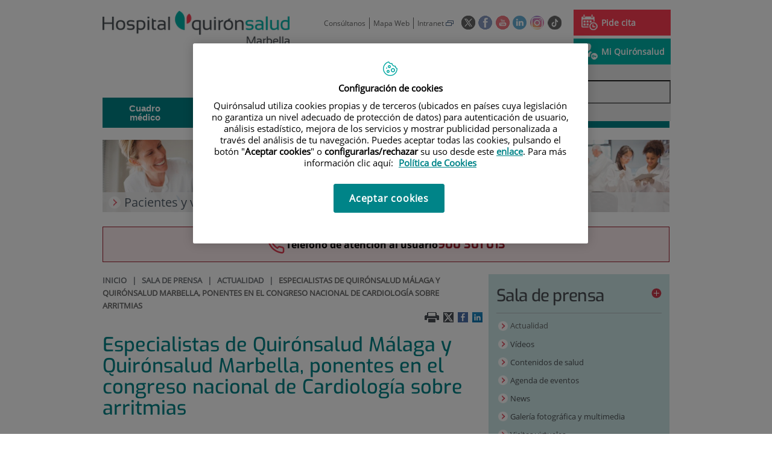

--- FILE ---
content_type: text/html;charset=UTF-8
request_url: https://www.quironsalud.com/marbella/es/sala-prensa/actualidad/especialistas-quironsalud-malaga-quironsalud-marbella-ponen
body_size: 16190
content:






			
			
			
			


<!DOCTYPE html>
<html lang="es"  dir="ltr">
<head prefix="dcterms: http://purl.org/dc/terms/# og: http://ogp.me/ns#">
	
	





















	<title>Especialistas de Quirónsalud Málaga y Quirónsalud Marbella, ponentes en el congreso nacional de Cardiología sobre arritmias | Hospital Quirónsalud Marbella</title>

	<meta name="viewport" content="width=device-width, height=device-height, initial-scale=1.0, minimum-scale=1.0, maximum-scale=5.0"/>
	<meta http-equiv="X-UA-Compatible" content="IE=edge"/>
	<meta http-equiv="Content-Type" content="text/html; charset=UTF-8"/>
	<meta name="description" content="Marbella acoge este fin de semana el decimoquinto congreso anual de Arritmias Cardiacas que reúne a expertos de la especialidad de Cardiología provenien..."/>
	<meta name="keywords"    content="sanidad, cl&amp;iacute;nicas, hospitales, investigaci&amp;oacute;n cl&amp;iacute;nica,"/>
	<meta name="generator"   content="Proxia&#169; Premium Edition 2017"/>
	<meta name="language"    content="es"/>

	
	<meta property="dcterms:identifier"  content="www.quironsalud.com"/>
	<meta property="dcterms:coverage"    content="Grupo Hospitalario Quir&oacute;n, S.A., C/ Zurbarán 28, 28010 de Madrid, Spain"/>
	<meta property="dcterms:creator"     content="Divisa IT"/>
	<meta property="dcterms:publisher"   content="Quir&oacute;nsalud"/>
	<meta property="dcterms:rights"      content="Copyright &copy; 2026"/>
	<meta property="dcterms:title"       content="Especialistas de Quirónsalud Málaga y Quirónsalud Marbella, ponentes en el congreso nacional de Cardiología sobre arritmias"/>
	<meta property="dcterms:subject"     content="sanidad, cl&iacute;nicas, hospitales, investigaci&oacute;n cl&iacute;nica,"/>
	<meta property="dcterms:description" content="Marbella acoge este fin de semana el decimoquinto congreso anual de Arritmias Cardiacas que reúne a expertos de la especialidad de Cardiología provenien..."/>
	<meta property="dcterms:language"    content="es"/>

	
	<meta name="twitter:card"            content="summary_large_image"/>
	
		
		
		
		
	<meta name="twitter:site"            content="@quironsalud"/>
		
	
	<meta name="twitter:title"           content="Especialistas de Quirónsalud Málaga y Quirónsalud Marbella, ponentes en el congreso nacional de Cardiología sobre arritmias"/>
	<meta name="twitter:description"     content="Marbella acoge este fin de semana el decimoquinto congreso anual de Arritmias Cardiacas que reúne a expertos de la especialidad de Cardiología provenien..."/>
	<meta name="twitter:image"           content="https://www.quironsalud.com/idcsalud-client/cm/images?locale=es_ES&amp;idMmedia=2868677"/>

	
	<meta property="og:type" content="website"/>
	<meta property="og:title"            content="Especialistas de Quirónsalud Málaga y Quirónsalud Marbella, ponentes en el congreso nacional de Cardiología sobre arritmias"/>
	<meta property="og:site_name"        content="Hospital Quirónsalud Marbella"/>
	<meta property="og:description"      content="Marbella acoge este fin de semana el decimoquinto congreso anual de Arritmias Cardiacas que reúne a expertos de la especialidad de Cardiología provenien..."/>
	<meta property="og:url"              content="https://www.quironsalud.com/marbella/es/sala-prensa/actualidad/especialistas-quironsalud-malaga-quironsalud-marbella-ponen"/>
	
	<meta property="og:image"           content="https://www.quironsalud.com/idcsalud-client/cm/images?locale=es_ES&amp;idMmedia=2868677"/>
	<meta property="og:image:width"     content="2479"/>
	<meta property="og:image:height"    content="1211"/>
	

	
	

	
	
	
	
	
	

	
	
	
	
	
	
	
		<link rel="icon" href="/favicon.ico"/>
		<link rel="shortcut icon" href="/favicon.ico"/>
	
	
    <link rel="canonical" href="https://www.quironsalud.com/es/comunicacion/actualidad/especialistas-quironsalud-malaga-quironsalud-marbella-ponen" />
<link rel="alternate" hreflang="es-es" href="https://www.quironsalud.com/marbella/es/sala-prensa/actualidad/especialistas-quironsalud-malaga-quironsalud-marbella-ponen" />

    
    




	<!-- En función del modo de compatibilidad trabajamos con una versión u otra del sistema base -->
	
	
	
	
	
	
	<link rel="stylesheet" type="text/css" href="/idcsalud-client/css/cmclient/globalStyles.css?nc=1769468400000"/>
	<link rel="stylesheet" type="text/css" href="/idcsalud-client/javaScript/cmclient/bootstrap/css/bootstrap.min.css?nc=1769468400000"/>
	<link rel="stylesheet" type="text/css" href="/idcsalud-client/css/font-awesome/css/font-awesome.min.css?nc=1769468400000"/>
	<link rel="stylesheet" type="text/css" href="/idcsalud-client/javaScript/fractionslider/style.css?nc=1769468400000"/>
	<link rel="stylesheet" type="text/css" href="/idcsalud-client/javaScript/fractionslider/fractionslider.css?nc=1769468400000"/>
	<link rel="stylesheet" type="text/css" href="/idcsalud-client/css/cmclient/estilo.css?nc=1769468400000"/>
	<link rel="stylesheet" type="text/css" href="/idcsalud-client/css/adaptative.css?nc=1769468400000"/>
	<link rel="stylesheet" type="text/css" href="/idcsalud-client/css/nivo-slider.css?nc=1769468400000"/>
	<link rel="stylesheet" type="text/css" href="/idcsalud-client/javaScript/toastr/toastr.css?nc=1769468400000"/>
	
	
	
	
	
	
		
		
			<link rel="stylesheet" type="text/css" href="/idcsalud-client/css/microsites/centrosprivados/coloresWeb.css?nc=1769468400000"/>
		
		
	

	<link rel="stylesheet" type="text/css" href="/idcsalud-client/css/comun-hospitales.css?nc=1769468400000"/>
	
	<!--[if lte IE 7]><link rel="stylesheet" type="text/css" href="/idcsalud-client/css/cmclient/ie.css?nc=1769468400000"/><![endif]-->
	<!--[if IE 8]><link rel="stylesheet" type="text/css" href="/idcsalud-client/css/cmclient/ie8.css?nc=1769468400000"/><![endif]-->
	<!--[if IE 9]><link rel="stylesheet" type="text/css" href="/idcsalud-client/css/cmclient/ie9.css?nc=1769468400000"/><![endif]-->
	
	

	<link type="text/css" rel="stylesheet" href="/idcsalud-client/css/webs/web_marbella.css?nc=1769468400000" />


	
	<link id="proxia-css-sys" rel="stylesheet" type="text/css" href="/idcsalud-client/css-sys/css-system.css?nc=1769468400000" />
	

	
	<script type="text/javascript">
	<!--
	var _rootWeb = "/idcsalud-client";
	var _basePath = "/idcsalud-client/cm";
	var _user = {"fullname":"Invitado del sistema","userLocale":"es_ES","roles":["guest","guest","SYS$kAmFNsujkO7OZPcM"],"securityConstraints":["guest","pdp_volatileFiles","DVIFrame.user"]};
	var _isSSL = (location.href.indexOf("https://") == 0)?true:false;
	var _fullWeb = (_isSSL)?"https://www.quironsalud.com/idcsalud-client":"http://www.quironsalud.com/idcsalud-client";
	var _userLocale = "es_ES";
	var _userLocaleLang = "es";
	var _userLocaleCountry = "ES";
	var _directionality = "ltr";
	var _currentWeb = "marbella";
	var _currentDomain = "www.quironsalud.com";
	var _currentTemplate = "/tkContent";
	var _currentUrl = "/marbella/es/sala-prensa/actualidad/especialistas-quironsalud-malaga-quironsalud-marbella-ponen";
	
	var _login = "guest";
	
	var _idmobdev = "0";
	var _userDeviceAlias = "device#0";
	var _idContent = '515150';
	var _noCache = "nc=1769468400000";
	var _compatibilityMode = '0';
	var _cookieDomain = ''

	
	var locationSettings = {
		basePath: '/idcsalud-client/cm',
		noTownSelected: 'No ha seleccionado ninguna ciudad, aseg&uacute;rese de que es lo que desea.',
		countryField: 'Seleccione el pa&iacute;s',
		stateField: 'Seleccione la provincia',
		townField: 'Escriba la localidad',
		legend: 'Datos de localizaci&oacute;n',
		municipality: '(Municipio)',
		hideCountry: true,
		allowEmptyTown: true,
		bootstrap: true,
		autoFocus: false
	};

	
	var photoSwipeText = {
		closePhoto: 'Cerrar (Esc)',
		prevPhoto: 'Anterior (Tecla &quot;&lt;&quot;)',
		nextPhoto: 'Siguiente (Tecla &quot;&gt;&quot;)',
		zoomInOut: 'Hacer zoom',
		toggleFullscreen: 'Pantalla completa',
		sharePhoto: 'Compartir',
		loadErrMsg: '<a href=\u0022%url%\u0022 target=\u0022_blank\u0022>El fichero multimedia<\u002Fa> no ha podido ser cargado.',
		shareOnFacebook: 'Compartir en Facebook',
		shareOnTwitter: 'Compartir en Twitter',
		shareOnPinterest: 'Compartir en Pinterest',
		downloadMedia: 'Descargar fichero',
		psAuthor: 'Autor:'
	};

	
	var dtp_goToday = "Ir a hoy";
	var dtp_clearSelection = "Limpiar selección";
	var dtp_closePicker = "Cerrar el selector";
	var dtp_selectMonth = "Seleccionar mes";
	var dtp_prevMonth = "Mes anterior";
	var dtp_nextMonth = "Mes siguiente";
	var dtp_selectYear = "Seleccionar año";
	var dtp_prevYear = "Año anterior";
	var dtp_nextYear = "Año siguiente";
	var dtp_selectDecade = "Seleccionar década";
	var dtp_prevDecade = "Década anterior";
	var dtp_nextDecade = "Década siguiente";
	var dtp_prevCentury = "Siglo anterior";
	var dtp_nextCentury = "Siglo siguiente";
	var dtp_pickHour = "Seleccionar hora";
	var dtp_incrementHour = "Incrementar hora";
	var dtp_decrementHour = "Decrementar hora";
	var dtp_pickMinute = "Seleccionar minuto";
	var dtp_incrementMinute = "Incrementar minuto";
	var dtp_decrementMinute = "Decrementar minuto";
	var dtp_pickSecond = "Seleccionar segundo";
	var dtp_incrementSecond = "Incrementar segundo";
	var dtp_decrementSecond = "Decrementar segundo";
	var dtp_togglePeriod = "Cambiar periodo";
	var dtp_selectTime = "Seleccionar fecha";
	var dtp_dateFormat = "DD\u002FMM\u002FYYYY";
	var dtp_timeFormat = "H:mm";
	var dtp_helpKey = "Pulsa \u0022h\u0022 para ayuda";
	var dtp_helpTitle = "Navegaci&oacute;n con teclado del calendario";
	var dtp_helpText = "<ul><li>flecha derecha avanza un d&iacute;a<\u002Fli><li>flecha izquierda retrocede un d&iacute;a<\u002Fli><li>flecha abajo avanza una semana<\u002Fli><li>flecha arriba retrocede una semana<\u002Fli><li>avpag avanza un mes<\u002Fli><li>repag retrocede un mes<\u002Fli><li>Ctrl+abajo avanza un a&ntilde;o<\u002Fli><li>Ctrl+arriba retrocede un a&ntilde;o<\u002Fli><\u002Ful>";

	
	var searchInputText = "Buscar";
	var seeAllTextTitle = 'Ver todo';
	var seeLessTextTitle = 'Ver menos';
	var moreInformation = 'M&aacute;s informaci&oacute;n';
	var nextText = 'Diapositiva siguiente';
	var prevText = 'Diapositiva anterior';
	var playText = 'Continuar carrusel';
	var pauseText = 'Pausar carrusel';
	var sliderText = 'Diapositiva';
	var sliderCountText = 'N&uacute;mero de diapositivas';
	var closeText = 'Cerrar';
	var replyToText = 'Responder a <strong>{0}<\u002Fstrong>';
	var commentSuccess = 'Comentario enviado con &eacute;xito. Gracias por su participaci&oacute;n.';
	var xformsDateFormat = 'DD\u002FMM\u002FYYYY';
	var xformsTimeFormat = 'H:mm';
	var decimalFormat = ',';
	var loadingText = 'Cargando...';
	var sendingText = 'Enviando...';
	var deletingText = 'Borrando...';
	var sociallockerHeader = 'CONTENIDO BLOQUEADO';
	var sociallockerMessage = 'Para seguir leyendo comparte este contenido en tu red social';
	var backToTopText = 'Volver arriba';
	var optNavigatorText = 'Est&aacute;s usando un navegador que no es compatible o est&aacute; obsoleto. Considera la posibilidad de cambiar de navegador.';
	var jumpToContent = 'Saltar al contenido';
	var jumpToContentTitle = 'Saltar navegaci&oacute;n e ir al contenido de la p&aacute;gina';
	var errorText = 'Errores';
	
	
	var zoomIn = 'Aumentar nivel de zoom';
	var zoomOut = 'Disminuir nivel de zoom';
	var typeControlTitle = 'Mapa';
	var roadmap = 'Mapa de carreteras';
	var satellite = 'Sat&eacute;lite';
	var hybrid = 'Hibrido';
	var terrain = 'Terreno';

	
	var _googleMapKeyboardIcon = 'Icono';
	var _googleMapKeyboardIconDescription = 'Descripción del icono';

	//-->
	</script>
    <script type="text/javascript" src="/idcsalud-client/javaScript/react/polyfills.production.min.js?nc=1769468400000"></script>
	
	<script type="text/javascript" src="/idcsalud-client/javaScript/proxia.js?nc=1769468400000"></script>

	
	<script type="text/javascript" src="/idcsalud-client/javaScript/jquery.min.js?nc=1769468400000"></script>
	<script type="text/javascript" src="/idcsalud-client/javaScript/jquery-migrate.min.js?nc=1769468400000"></script>
	<script type="text/javascript">
		jQuery.UNSAFE_restoreLegacyHtmlPrefilter();
		jQuery['browser'] = browserDetails;
	</script>

	<script src="https://www.google.com/recaptcha/api.js" async defer></script>
	
	<script type="text/javascript" src="/idcsalud-client/javaScript/cmclient/bootstrap/js/bootstrap.min.js?nc=1769468400000"></script>
	<script type="text/javascript">$.fn.bstooltip = $.fn.tooltip.noConflict();</script>
	<script type="text/javascript" src="/idcsalud-client/javaScript/jquery.easy.slider.js?nc=1769468400000"></script>
	<script type="text/javascript" src="/idcsalud-client/javaScript/toastr/toastr.min.js?nc=1769468400000"></script>
	<!--[if gte IE 9]><!--><script type="text/javascript" src="/idcsalud-client/javaScript/hammer.min.js?nc=1769468400000"></script><!--<![endif]-->

	<script type="text/javascript" src="/idcsalud-client/javaScript/moment/min/moment.min.js?nc=1769468400000"></script>
	
		<script type="text/javascript" src="/idcsalud-client/javaScript/moment/locale/es.js?nc=1769468400000"></script>
		
			<script type="text/javascript" src="/idcsalud-client/javaScript/moment/locale/es-es.js?nc=1769468400000"></script>
		
	

	<!--[if lt IE 9]>
	<script type="text/javascript" src="/idcsalud-client/javaScript/css3-mediaqueries.js?nc=1769468400000"></script>
	<script type="text/javascript" src="/idcsalud-client/javaScript/html5shiv.min.js?nc=1769468400000"></script>
	<script type="text/javascript" src="/idcsalud-client/javaScript/respond.min.js?nc=1769468400000"></script>
	<![endif]-->

	
	
	
	

    
    <script type="text/javascript">
    var xformsCustomPath = '/idcsalud-client/javaScript/cmclient/proxia.xforms.custom.js?nc=1769468400000';
    </script>
	<script type="text/javascript" src="/idcsalud-client/javaScript/init.js?nc=1769468400000"></script>
	<script type="text/javascript" src="/idcsalud-client/javaScript/cmclient/init_web.js?nc=1769468400000"></script>

	
	<script type="text/javascript" src="/idcsalud-client/javaScript/webs/web_marbella.js?nc=1769468400000"></script>



	
	

	
	

	
	



	
	<script type="text/javascript" src="/idcsalud-client/javaScript/commonFunctions.js?nc=1769468400000"></script>
	<!-- JAVASCRIPT CUSTOM //-->

	

	<script type="text/javascript">
	<!--
    var _hospitalDigital = false;
	var cookieNoticeTitle = 'Uso de cookies';
	var cookieNoticeContent = 'Este sitio web utiliza cookies para mejorar su experiencia de navegación. Más información sobre <a href=\u0022{0}\u0022>cómo usamos las cookies y de qué manera puede cambiar su configuración<\u002Fa>.';
	var cookieNoticeLink = '\u002Fes\u002Fpolitica-cookies';
	var cookieNoticeClose = '';


    var linkAppIos = 'https:\u002F\u002Fitunes.apple.com\u002Fes\u002Fapp\u002Fid983560647?mt=8';
    var linkAppAndroid = 'https:\u002F\u002Fplay.google.com\u002Fstore\u002Fapps\u002Fdetails?id=com.divisait.quironsalud';
	var noClosePharmaciesMessage = 'No hemos encontrado farmacias cerca de ti. A continuación puede ver la más próxima.';
	var pharmaciesMaxDistance = '3000.0';
	var howToArrivePharmacies = 'Como llegar...';
	var pharmacyName = 'Farmacia';
	var seeMapPharmacies = 'Ver mapa';
	var seeListPharmacies = 'Ver listado';
	var longitudeUnit = 'm.';
	var noticeIEPharmacies = 'Para permitir la geolocalizaci&oacute;n a trav&eacute;s de Internet Explorer y\u002Fo Explorer Edge aseg&uacute;rate de tener permitida la ubicaci&oacute;n sobre el dispositivo en los ajustes del sistema.';
	var closeNoticeIEPharmacies = 'Cerrar aviso';
	var searcherPharmacies = 'Buscador farmacias';
	var searchPharmacies = 'Nombre, direcci&oacute;n, localidad...';
	var searchResults = 'Resultados encontrados para';
	var searchNoResults = 'No se han encontrado resultados para';
	var valueNotFound = 'no coincide con ning&uacute;n elemento';
	var linkNewTab = 'Este enlace se abrir&aacute; en una nueva p&aacute;gina';
	var noCloseCentersMessage = 'No hemos encontrado centros cerca de ti. A continuación puede ver el más próximo.';
	var centersMaxDistance = '500.0';
	var howToArriveCenters = 'Como llegar...';
	var listUrgenciesCenters = 'Ver Urgencias...';
	var centerName = 'Centro'
	var seeMapCenters = 'Ver mapa';
	var seeListCenters = 'Ver listado';
	var noticeIECenters = 'Para permitir la geolocalizaci&oacute;n a trav&eacute;s de Internet Explorer y\u002Fo Explorer Edge aseg&uacute;rate de tener permitida la ubicaci&oacute;n sobre el dispositivo en los ajustes del sistema.';
	var closeNoticeIECenters = 'Cerrar aviso';
	var searcherCenters = 'Buscador de Centros';
	var searchCenters = 'Nombre, direcci&oacute;n, localidad...';
	var back = 'Volver';
	var buttonQR = 'Acceder a la URL del c&oacute;digo QR';
	var showHDTooltip = 'false';
	var _patientname = '';
	var _patientsurname1 = '';
    var _patientsurname2 = '';
	var _tipoRelacion = '';
	var _nivelAcceso = '';
	var _edad = '0';
	var userSecurityConstraints = [
		
			
				'guest'
			
				,'pdp_volatileFiles'
			
				,'DVIFrame.user'
			
		
	];

	var htmlClass = 'mainBody centrosprivados marbella contentPage default';
	var seeAllPhotosTitle = 'Ver todas';
	var seeSliderPhotosTitle = 'Ocultar todas';
	var moreOptions = 'M&aacute;s opciones';
	var sendText = 'Enviar';
	var selectTownText = 'Selecciona una provincia';
	var centresText = 'Centros';
	var searchInputText = "Buscar...";
	
	var xformsConfig = {
		sendHtmlForm: true,
		allowedExt: new Array("pdf"),
		maxFileSize: 0 // Sin límite
	}
	
	xformsCustom ={
		sendHtmlForm: true,
		allowedExt: new Array("pdf"),
		//maxFileSize: 0 //Sin limite
		maxFileSize: 50 * 1024  //50Mb
	}

	
	var googleMapsAPIKey = location.href.indexOf('divisait.local') != -1 ? null : 'AIzaSyCB9ZMe2cliuhlJhXPHduYzuteoSMJqiA4';
	//-->

	
	var _diasWarningTutelado = '90';

	
	var _diasModalMail = '8';

	
	var _numeroDigitos = '6';
	var _numeroIntentos = '3';
	var _tiempoPin = '15';
	var _maximoSMS = '2';
	var _tiempoBlock = '5';

	
	var _buscarEspecialidad = 'Buscar por especialidad';
	var _buscarNombre = 'Buscar por nombre y apellidos';
	var _buscarCentro = 'Buscar por centro';
	</script>
	
	
	
    
    
    
        
        
    	


	<script type="text/javascript" src="/idcsalud-client/javaScript/dataLayer.js?nc=1769468400000"></script>
	<script type="text/javascript" src="/idcsalud-client/javaScript/cmclient/ga.js?nc=1769468400000"></script>


	
	

                              <script>!function(e){var n="https://s.go-mpulse.net/boomerang/";if("False"=="True")e.BOOMR_config=e.BOOMR_config||{},e.BOOMR_config.PageParams=e.BOOMR_config.PageParams||{},e.BOOMR_config.PageParams.pci=!0,n="https://s2.go-mpulse.net/boomerang/";if(window.BOOMR_API_key="ZZFS4-7UYFA-UHLQ3-AYSPN-WZ2RY",function(){function e(){if(!o){var e=document.createElement("script");e.id="boomr-scr-as",e.src=window.BOOMR.url,e.async=!0,i.parentNode.appendChild(e),o=!0}}function t(e){o=!0;var n,t,a,r,d=document,O=window;if(window.BOOMR.snippetMethod=e?"if":"i",t=function(e,n){var t=d.createElement("script");t.id=n||"boomr-if-as",t.src=window.BOOMR.url,BOOMR_lstart=(new Date).getTime(),e=e||d.body,e.appendChild(t)},!window.addEventListener&&window.attachEvent&&navigator.userAgent.match(/MSIE [67]\./))return window.BOOMR.snippetMethod="s",void t(i.parentNode,"boomr-async");a=document.createElement("IFRAME"),a.src="about:blank",a.title="",a.role="presentation",a.loading="eager",r=(a.frameElement||a).style,r.width=0,r.height=0,r.border=0,r.display="none",i.parentNode.appendChild(a);try{O=a.contentWindow,d=O.document.open()}catch(_){n=document.domain,a.src="javascript:var d=document.open();d.domain='"+n+"';void(0);",O=a.contentWindow,d=O.document.open()}if(n)d._boomrl=function(){this.domain=n,t()},d.write("<bo"+"dy onload='document._boomrl();'>");else if(O._boomrl=function(){t()},O.addEventListener)O.addEventListener("load",O._boomrl,!1);else if(O.attachEvent)O.attachEvent("onload",O._boomrl);d.close()}function a(e){window.BOOMR_onload=e&&e.timeStamp||(new Date).getTime()}if(!window.BOOMR||!window.BOOMR.version&&!window.BOOMR.snippetExecuted){window.BOOMR=window.BOOMR||{},window.BOOMR.snippetStart=(new Date).getTime(),window.BOOMR.snippetExecuted=!0,window.BOOMR.snippetVersion=12,window.BOOMR.url=n+"ZZFS4-7UYFA-UHLQ3-AYSPN-WZ2RY";var i=document.currentScript||document.getElementsByTagName("script")[0],o=!1,r=document.createElement("link");if(r.relList&&"function"==typeof r.relList.supports&&r.relList.supports("preload")&&"as"in r)window.BOOMR.snippetMethod="p",r.href=window.BOOMR.url,r.rel="preload",r.as="script",r.addEventListener("load",e),r.addEventListener("error",function(){t(!0)}),setTimeout(function(){if(!o)t(!0)},3e3),BOOMR_lstart=(new Date).getTime(),i.parentNode.appendChild(r);else t(!1);if(window.addEventListener)window.addEventListener("load",a,!1);else if(window.attachEvent)window.attachEvent("onload",a)}}(),"".length>0)if(e&&"performance"in e&&e.performance&&"function"==typeof e.performance.setResourceTimingBufferSize)e.performance.setResourceTimingBufferSize();!function(){if(BOOMR=e.BOOMR||{},BOOMR.plugins=BOOMR.plugins||{},!BOOMR.plugins.AK){var n=""=="true"?1:0,t="",a="aoisgzyxzvm3a2l2arbq-f-438a6a0dd-clientnsv4-s.akamaihd.net",i="false"=="true"?2:1,o={"ak.v":"39","ak.cp":"1865735","ak.ai":parseInt("1248753",10),"ak.ol":"0","ak.cr":10,"ak.ipv":4,"ak.proto":"h2","ak.rid":"33ee5874","ak.r":38938,"ak.a2":n,"ak.m":"dscb","ak.n":"essl","ak.bpcip":"3.145.35.0","ak.cport":48874,"ak.gh":"23.55.170.147","ak.quicv":"","ak.tlsv":"tls1.3","ak.0rtt":"","ak.0rtt.ed":"","ak.csrc":"-","ak.acc":"","ak.t":"1769604163","ak.ak":"hOBiQwZUYzCg5VSAfCLimQ==vLmcmIJfUZ1e930W5Va5eSAY1gP8lIFjKg0jOwPHxy2pJ/eyxWkFZHmySOQlZ0cJE5LQnXURJUXeXBfsqGer5BzLAwZ0tRmiS8laKuEr9Mzw9KO1Xf7CE/stdD+vQvnKM8JlsSY9lEhLAcP05aEwVIOb1PWNrHkWp9M17dWHQCVBuyqx26cOG8iyWmk/[base64]","ak.pv":"14","ak.dpoabenc":"","ak.tf":i};if(""!==t)o["ak.ruds"]=t;var r={i:!1,av:function(n){var t="http.initiator";if(n&&(!n[t]||"spa_hard"===n[t]))o["ak.feo"]=void 0!==e.aFeoApplied?1:0,BOOMR.addVar(o)},rv:function(){var e=["ak.bpcip","ak.cport","ak.cr","ak.csrc","ak.gh","ak.ipv","ak.m","ak.n","ak.ol","ak.proto","ak.quicv","ak.tlsv","ak.0rtt","ak.0rtt.ed","ak.r","ak.acc","ak.t","ak.tf"];BOOMR.removeVar(e)}};BOOMR.plugins.AK={akVars:o,akDNSPreFetchDomain:a,init:function(){if(!r.i){var e=BOOMR.subscribe;e("before_beacon",r.av,null,null),e("onbeacon",r.rv,null,null),r.i=!0}return this},is_complete:function(){return!0}}}}()}(window);</script></head>
<body class="mainBody centrosprivados marbella contentPage default quironsalud qsfixed">
    













<!-- Google Tag Manager Data Layer -->
<noscript><iframe title="Google Tag Manager" src="//www.googletagmanager.com/ns.html?id=GTM-W2XJNBC"
height="0" width="0" style="display:none;visibility:hidden"></iframe></noscript>
<!-- End Google Tag Manager Data Layer-->






<script type="text/javascript">
// Si hemos interactuado, insertamos el GTM 1 (El nuevo)
/* function initGTM(w,d,s,l,i){
	w[l]=w[l]||[];w[l].push({'gtm.start':
	new Date().getTime(),event:'gtm.js'});var f=d.getElementsByTagName(s)[0],
	j=d.createElement(s),dl=l!='dataLayer'?'&l='+l:'';j.async=true;j.src=
	'//www.googletagmanager.com/gtm.js?id='+i+dl;f.parentNode.insertBefore(j,f);
} */
</script>




	<div class="mainBody">
		<p class="sr-only sr-only-focusable"><a href="#contentName" title="Saltar navegaci&oacute;n e ir al contenido de la p&aacute;gina" accesskey="5">Saltar al contenido</a></p>

		

		
			<div class="mainContainer">
				<div class="portalLayoutGrid portalLayoutOuterGrid portalLayoutCols2 portalLayoutRows3">
<div class="portalLayoutRow"><div class="portalLayoutCell portalLayoutColspan2"><div class="portalLayoutGrid portalLayoutInnerGrid portalLayoutCols2 portalLayoutColspan2"><div class="portalLayoutRow"><div class="portalLayoutCell portalLayoutCols2 portalLayoutColspan2 zonaCabPriv"><div class="portalLayoutGrid portalLayoutDynamicArea portalLayoutCols7 portalLayoutColspan7 portalLayoutRows6"><div class="portalLayoutRow"><div class="portalLayoutCell portalLayoutColspan7"><div class="portalLayoutGrid portalLayoutInnerGrid portalLayoutCols7 portalLayoutColspan7"><div class="portalLayoutRow"><div class="portalLayoutCell cabeceraIzq"><div class="portalLayoutGrid portalLayoutArea portalLayoutRows2"><div class="portalLayoutRow"><div class="portalLayoutCell">


		

<div class="cmBanners bannerCabecera banner-logo">



 

	<div class="cmBannersRelativePosition standalone"><a href="/marbella" title="Hospital Quirónsalud Marbella | Málaga"><img src="/marbella/es/banners/140061-Q-HOSP-AND_MARBELLA-HORZ_positivo-COLOR_RGB.png" class="bannerNormalImage" width="351" height="63" alt="Hospital Quirónsalud Marbella | Málaga" /></a></div>
 

</div>

</div></div></div></div><div class="portalLayoutCell portalLayoutCols6 portalLayoutColspan6"><div class="portalLayoutGrid portalLayoutRowspanArea portalLayoutCols6 portalLayoutColspan6 portalLayoutRows2"><div class="portalLayoutRow"><div class="portalLayoutCell portalLayoutColspan6"><div class="portalLayoutGrid portalLayoutInnerGrid portalLayoutCols6 portalLayoutColspan6"><div class="portalLayoutRow"><div class="portalLayoutCell portalLayoutCols6 portalLayoutColspan6 cabeceraDch"><div class="portalLayoutGrid portalLayoutArea portalLayoutCols6 portalLayoutColspan6"><div class="portalLayoutRow"><div class="portalLayoutCell portalLayoutCols4 portalLayoutColspan4">




<div class="cmMenuBox  menu-menuBasico">
	<ul class="cmMenuLevel1 menuBasico">
<li class="cmMenuLevel1 firstElement"><span><a href="/marbella/contactar" ><span class="cmMenuTitle">Consúltanos</span></a></span></li>
<li class="cmMenuLevel1"><span><a href="/marbella/mapa-web" ><span class="cmMenuTitle">Mapa Web</span></a></span></li>
<li class="cmMenuLevel1 lastElement"><span><a href="https://www.quironsalud.com/intranet-corporativa"  onclick="javascript:window.open('https://www.quironsalud.com/intranet-corporativa','menuPopUp','toolbar=yes, location=yes, directories=yes, status=yes, menubar=yes, scrollbars=yes, resizable=yes, width=800, height=600'); return false;"  onkeypress="return keyPress(event);" ><span class="cmMenuTitle">Intranet</span><span class="cmMenuPopupImage"><img src="/idcsalud-client/imagenes/popup/popup_small.gif" alt="Este enlace se abrir&aacute; en una ventana nueva." /></span></a></span></li>
</ul>

</div>
</div><div class="portalLayoutCell">




<div class="cmMenuBox  menu-menuSocial">
	<ul class="cmMenuLevel1 menuSocial">
<li class="cmMenuLevel1 firstElement"><span><a href="https://twitter.com/quironsalud"  onclick="javascript:window.open('https://twitter.com/quironsalud','menuPopUp','toolbar=yes, location=yes, directories=yes, status=yes, menubar=yes, scrollbars=yes, resizable=yes, width=800, height=600'); return false;"  onkeypress="return keyPress(event);" ><span class="cmMenuTitle"><img src="/es/menus/227283-RRSS-Twitter_v2.png" class="cmMenuImage" alt="Twitter" /></span><span class="sr-only"> Este enlace se abrir&aacute; en una ventana nueva.</span></a></span></li>
<li class="cmMenuLevel1"><span><a href="https://www.facebook.com/quironsalud.es"  onclick="javascript:window.open('https://www.facebook.com/quironsalud.es','menuPopUp','toolbar=yes, location=yes, directories=yes, status=yes, menubar=yes, scrollbars=yes, resizable=yes, width=800, height=600'); return false;"  onkeypress="return keyPress(event);" ><span class="cmMenuTitle"><img src="/es/menus/227284-RRSS-facebook.png" class="cmMenuImage" alt="Facebook" /></span><span class="sr-only"> Este enlace se abrir&aacute; en una ventana nueva.</span></a></span></li>
<li class="cmMenuLevel1"><span><a href="https://www.youtube.com/channel/UC1Xp5xg-r2Au-kQdIorviwg"  onclick="javascript:window.open('https://www.youtube.com/channel/UC1Xp5xg-r2Au-kQdIorviwg','menuPopUp','toolbar=yes, location=yes, directories=yes, status=yes, menubar=yes, scrollbars=yes, resizable=yes, width=800, height=600'); return false;"  onkeypress="return keyPress(event);" ><span class="cmMenuTitle"><img src="/es/menus/227285-RRSS-Youtube.png" class="cmMenuImage" alt="Youtube" /></span><span class="sr-only"> Este enlace se abrir&aacute; en una ventana nueva.</span></a></span></li>
<li class="cmMenuLevel1"><span><a href="https://www.linkedin.com/company/quironsalud"  onclick="javascript:window.open('https://www.linkedin.com/company/quironsalud','menuPopUp','toolbar=yes, location=yes, directories=yes, status=yes, menubar=yes, scrollbars=yes, resizable=yes, width=800, height=600'); return false;"  onkeypress="return keyPress(event);" ><span class="cmMenuTitle"><img src="/es/menus/443315-RRSS-Linkedin.png" class="cmMenuImage" alt="Linkedin" /></span><span class="sr-only"> Este enlace se abrir&aacute; en una ventana nueva.</span></a></span></li>
<li class="cmMenuLevel1"><span><a href="https://www.instagram.com/quironsalud/"  onclick="javascript:window.open('https://www.instagram.com/quironsalud/','menuPopUp','toolbar=yes, location=yes, directories=yes, status=yes, menubar=yes, scrollbars=yes, resizable=yes, width=800, height=600'); return false;"  onkeypress="return keyPress(event);" ><span class="cmMenuTitle"><img src="/es/menus/906536-RRSS-instagram.png" class="cmMenuImage" alt="Instagram" /></span><span class="sr-only"> Este enlace se abrir&aacute; en una ventana nueva.</span></a></span></li>
<li class="cmMenuLevel1 lastElement"><span><a href="https://www.tiktok.com/@grupo_quironsalud?_t=8gyXpS1hmSW&amp;_r=1"  target="_blank" ><span class="cmMenuTitle"><img src="/es/menus/3204074-QS-icono-tiktok-negro%2Bblanco-23X23-circle.png" class="cmMenuImage" alt="TikTok" /></span><span class="sr-only"> Enlace a una aplicación externa.</span></a></span></li>
</ul>

</div>
</div><div class="portalLayoutCell">




<div class="cmMenuBox  menu-menuAcceso">
	<ul class="cmMenuLevel1 menuAcceso">
<li class="cmMenuLevel1 cita firstElement"><span><a href="/marbella/es/cita-medica" ><img src="/es/menus/264729-pedircita.png" class="cmMenuImage" alt="" /><span class="cmMenuTitle">Pide cita</span></a></span></li>
<li class="cmMenuLevel1 acceso lastElement"><span><a href="https://www.quironsalud.com/portal-paciente/es" ><img src="/es/menus/264730-accesopacientes.png" class="cmMenuImage" alt="" /><span class="cmMenuTitle">Mi Quirónsalud</span></a></span></li>
</ul>

</div>
</div></div></div></div></div></div></div></div><div class="portalLayoutRow"><div class="portalLayoutCell portalLayoutColspan6"><div class="portalLayoutGrid portalLayoutInnerGrid portalLayoutCols6 portalLayoutColspan6"><div class="portalLayoutRow"><div class="portalLayoutCell portalLayoutCols6 portalLayoutColspan6 cabeceraDch2"><div class="portalLayoutGrid portalLayoutArea portalLayoutCols6 portalLayoutColspan6"><div class="portalLayoutRow"><div class="portalLayoutCell">




<div class="cmMenuBox  menu-menuCitacion">
	
</div>
</div><div class="portalLayoutCell">



</div><div class="portalLayoutCell">




<div class="cmMenuBox  menu-menuLang">
	<ul class="cmMenuLevel1">
<li class="cmMenuLevel1 firstElement"><span><span class="cmMenuTitle">International version</span></span><ul class="cmMenuLevel2"><li class="cmMenuLevel2 firstElement"><a href="https://international.quironsalud.com/es/hospitales/hospitales-referencia/hospital-quironsalud-marbella"  target="_blank" ><img src="/es/menus/140875-esp%20%281%29.jpg" class="cmMenuImage" alt="" /><span class="cmMenuTitle">Español</span><span class="sr-only"> Enlace a una aplicación externa.</span></a></li>
<li class="cmMenuLevel2"><a href="https://international.quironsalud.com/en/hospitals/reference-hospitals/hospital-quironsalud-marbella"  target="_blank" ><img src="/es/menus/140876-eng%20%281%29.jpg" class="cmMenuImage" alt="" /><span class="cmMenuTitle">English</span><span class="sr-only"> Enlace a una aplicación externa.</span></a></li>
<li class="cmMenuLevel2"><a href="https://international.quironsalud.com/de/krankenhauser/referenz-krankenhauser/hospital-quironsalud-marbella"  target="_blank" ><img src="/es/menus/140877-de%20%281%29.jpg" class="cmMenuImage" alt="" /><span class="cmMenuTitle">Deutsch</span><span class="sr-only"> Enlace a una aplicación externa.</span></a></li>
<li class="cmMenuLevel2"><a href="https://international.quironsalud.com/fr/hopitaux/hopitaux-de-reference/hospital-quironsalud-marbella"  target="_blank" ><img src="/es/menus/140878-fr%20%281%29.jpg" class="cmMenuImage" alt="" /><span class="cmMenuTitle">Français</span><span class="sr-only"> Enlace a una aplicación externa.</span></a></li>
<li class="cmMenuLevel2"><a href="https://international.quironsalud.com/ru/hospitals/reference-hospitals/hospital-quironsalud-marbella"  target="_blank" ><img src="/es/menus/140879-ru%20%281%29.jpg" class="cmMenuImage" alt="" /><span class="cmMenuTitle">Pусский</span><span class="sr-only"> Enlace a una aplicación externa.</span></a></li>
<li class="cmMenuLevel2 lastElement"><a href="https://international.quironsalud.com/ar/hospitals/reference-hospitals/hospital-quironsalud-marbella"  target="_blank" ><img src="/es/menus/140880-ar%20%281%29.jpg" class="cmMenuImage" alt="" /><span class="cmMenuTitle">العربية</span><span class="sr-only"> Enlace a una aplicación externa.</span></a></li>
</ul>
</li>
</ul>

</div>
</div><div class="portalLayoutCell">




<div class="cmMenuBox  menu-centros-faq">
	<div class="cmMenuDefault cmMenuHorizontal"><div class="cmMenuTitle sr-only">centros-faq</div><ul class="cmMenuLevel1 numElements1"><li class="cmMenuItem1 odd"><a href="/marbella/es/preguntas-frecuentes"  class="cmMenuLink"><span class="cmMenuTitle">FAQs</span></a></li>
</ul>
</div>


</div>
</div><div class="portalLayoutCell">












	
	
	
	
		
			
			
			
			
			
		
		
		

	<div class="cmBodyAbstractContent datosCabecera clearfix"
	     id="cmBodyAbstractContent87839"
		 data-animated=""
		 data-delay=""
		 data-beanname="childrenContents"
		 data-url="marbella/DVCmEnlaceContenido.1.11.tkContent.515150"
		 data-elements=""
		 data-parameters=""
		 data-columns=""
		 data-total-length="0">
		<div class="contentHeader clearfix">
			<div class="contentHeader2 clearfix">
				
					
					<div class="title"><a href="/marbella/es/centro/situacion-y-transporte" class="cmContentTitleLink">Situación y transporte</a></div>
				
			</div>
		</div>
		<div class="contentData">
			<div class="contentData2">
			<div class="cmAbstractBodyContent"><div class="modelDireccion templateHtmlTlf"><span class="bulletTfl"></span><span class="boxTlf"><a class="phone" href="tel:952774200">Citas - 952 774 200</a></span></div></div>
			
			
				
				
				
				
				
				
                
				
				
				
				
				
				
				
				
				
				
				
		

			</div>
		</div>
		
		
		
		
			
		

		
		
		
	</div>


</div><div class="portalLayoutCell">




<div class="simpleSearcherBox  clearfix">
	<script type="text/javascript">
<!--
   function checkPattern(elm) {
       if (elm.value.length==0){
           window.alert("Debe introducir algún criterio de búsqueda");
           return false;
       }
   }
//-->
</script>
<form id="simpleSearcher" action="/marbella/es/buscar" method="get" role="search" onsubmit="return checkPattern(this.simpleSearchPattern);">
<input type="hidden" name="formName" value="simpleSearchForm"/>
<div class="cmSimpleSearchContainer">
<input type="hidden" name="formName" value="simpleSearchForm"/>
   <input type="hidden"  name="lookForType" id="lookForTypess" value="0" />
   <input type="hidden" name="searchWeb" id="searchWebss" value="marbella" />
   <input type="hidden" name="sortIndex" id="sortIndexss" value="0" />
       <div class="cmSimpleSearchLabelContainer">
           <label for="simpleSearchPattern" class="cmSearchLabel">Buscar</label>
       </div>
       <div class="cmSimpleSearchInputContainer">
           <input type="text" id="simpleSearchPattern" name="simpleSearchPattern" data-search="false" maxlength="70" placeholder="Buscar..." accesskey="4" class="simpleSearchInput" />
       </div>
       <div  class="cmSimpleSearchButtonContainer">
           <input type="submit" value="Buscar" class="cmSearchButton" />
       </div>
</div>
</form>

</div>
</div></div></div></div></div></div></div></div></div></div></div></div></div></div><div class="portalLayoutRow"><div class="portalLayoutCell portalLayoutColspan7"><div class="portalLayoutGrid portalLayoutInnerGrid portalLayoutCols7 portalLayoutColspan7"><div class="portalLayoutRow"><div class="portalLayoutCell portalLayoutCols7 portalLayoutColspan7 menuPrincipal"><div class="portalLayoutGrid portalLayoutArea portalLayoutCols7 portalLayoutColspan7"><div class="portalLayoutRow"><div class="portalLayoutCell portalLayoutCols7 portalLayoutColspan7">




<div class="cmMenuBox  menu-menuPrincipal">
	<ul class="cmMenuLevel1 menuPrincipal numElements7">
<li class="cmMenuLevel1 menuPrincipalPrimerNivel item0 firstElement"><span class="menuPrincipalPrimerNivel"><a href="/marbella/es/cuadro-medico"  class="menuPrincipalPrimerNivel"><span class="cmMenuTitle">Cuadro médico</span></a></span></li>
<li class="cmMenuLevel1 menuPrincipalPrimerNivel item1"><span class="menuPrincipalPrimerNivel"><a href="/marbella/es/cartera-servicios"  class="menuPrincipalPrimerNivel"><span class="cmMenuTitle">Cartera de servicios</span></a></span></li>
<li class="cmMenuLevel1 menuPrincipalPrimerNivel item2"><span class="menuPrincipalPrimerNivel"><a href="/marbella/es/aseguradoras-mutuas"  class="menuPrincipalPrimerNivel"><span class="cmMenuTitle">Aseguradoras y mutuas</span></a></span></li>
<li class="cmMenuLevel1 menuPrincipalPrimerNivel item3 hasSubelements numSubelements7"><span class="menuPrincipalPrimerNivel"><a href="/marbella/es/centro"  class="menuPrincipalPrimerNivel"><span class="cmMenuTitle">Nuestro centro</span></a></span><ul class="cmMenuLevel2"><li class="cmMenuLevel2 level2_item0 firstElement"><a href="/marbella/es/centro/elegir-centro"  class="cmMenuLevel2"><span class="cmMenuTitle">¿Por qué elegir nuestro centro?</span></a></li>
<li class="cmMenuLevel2 level2_item1"><a href="/marbella/es/centro/informacion-contacto"  class="cmMenuLevel2"><span class="cmMenuTitle">Información de contacto</span></a></li>
<li class="cmMenuLevel2 level2_item2"><a href="/marbella/es/centro/instalaciones-servicios"  class="cmMenuLevel2"><span class="cmMenuTitle">Instalaciones y servicios</span></a></li>
<li class="cmMenuLevel2 level2_item3"><a href="/marbella/es/centro/galeria-fotografica-multimedia"  class="cmMenuLevel2"><span class="cmMenuTitle">Galería fotográfica y multimedia</span></a></li>
<li class="cmMenuLevel2 level2_item4"><a href="/marbella/es/centros-medicos"  class="cmMenuLevel2"><span class="cmMenuTitle">Centro médico Fuengirola</span></a></li>
<li class="cmMenuLevel2 level2_item5"><a href="/marbella/es/centro/reconocimientos-certificaciones"  class="cmMenuLevel2"><span class="cmMenuTitle">Reconocimientos y certificaciones</span></a></li>
<li class="cmMenuLevel2 level2_item6 lastElement"><a href="/marbella/es/centro/politica-de-calidad-y-medio-ambiente"  class="cmMenuLevel2"><span class="cmMenuTitle">Política de Calidad y Medio Ambiente</span></a></li>
</ul>
</li>
<li class="cmMenuLevel1 menuPrincipalPrimerNivel menuPrincipalNivelActivo item4 hasSubelements numSubelements8"><span class="menuPrincipalPrimerNivel menuPrincipalNivelActivo"><a href="/marbella/es/sala-prensa"  class="menuPrincipalPrimerNivel"><span class="cmMenuTitle">Sala de prensa</span></a></span><ul class="cmMenuLevel2"><li class="cmMenuLevel2 level2_item0 firstElement"><a href="/marbella/es/sala-prensa/actualidad"  class="cmMenuLevel2"><span class="cmMenuTitle">Actualidad</span></a></li>
<li class="cmMenuLevel2 level2_item1"><a href="/marbella/es/sala-prensa/videos"  class="cmMenuLevel2"><span class="cmMenuTitle">Vídeos</span></a></li>
<li class="cmMenuLevel2 level2_item2"><a href="/marbella/es/sala-prensa/contenidos-salud"  class="cmMenuLevel2"><span class="cmMenuTitle">Contenidos de salud</span></a></li>
<li class="cmMenuLevel2 level2_item3"><a href="/marbella/es/sala-prensa/agenda-eventos"  class="cmMenuLevel2"><span class="cmMenuTitle">Agenda de eventos</span></a></li>
<li class="cmMenuLevel2 level2_item4"><a href="/marbella/es/sala-prensa/news"  class="cmMenuLevel2"><span class="cmMenuTitle">News</span></a></li>
<li class="cmMenuLevel2 level2_item5"><a href="/marbella/es/sala-prensa/galeria-fotografica-multimedia"  class="cmMenuLevel2"><span class="cmMenuTitle">Galería fotográfica y multimedia</span></a></li>
<li class="cmMenuLevel2 level2_item6"><a href="/marbella/es/sala-prensa/visitas-virtuales"  class="cmMenuLevel2"><span class="cmMenuTitle">Visitas virtuales</span></a></li>
<li class="cmMenuLevel2 level2_item7 lastElement"><a href="/marbella/es/sala-prensa/audioconsejos-salud"  class="cmMenuLevel2"><span class="cmMenuTitle">Audioconsejos de salud</span></a></li>
</ul>
</li>
<li class="cmMenuLevel1 menuPrincipalPrimerNivel item5"><span class="menuPrincipalPrimerNivel"><a href="/es/empleo"  onclick="javascript:window.open('/es/empleo','menuPopUp','toolbar=yes, location=yes, directories=yes, status=yes, menubar=yes, scrollbars=yes, resizable=yes, width=800, height=600'); return false;"  onkeypress="return keyPress(event);"  class="menuPrincipalPrimerNivel"><span class="cmMenuTitle">Trabaja con Nosotros</span><span class="sr-only"> Este enlace se abrir&aacute; en una ventana nueva.</span></a></span></li>
<li class="cmMenuLevel1 menuPrincipalPrimerNivel item6 lastElement"><span class="menuPrincipalPrimerNivel"><a href="/marbella/es/promociones"  class="menuPrincipalPrimerNivel"><span class="cmMenuTitle">Promociones</span></a></span></li>
</ul>

</div>
</div></div></div></div></div></div></div></div><div class="portalLayoutRow"><div class="portalLayoutCell portalLayoutColspan7"><div class="portalLayoutGrid portalLayoutInnerGrid portalLayoutCols7 portalLayoutColspan7"><div class="portalLayoutRow"><div class="portalLayoutCell portalLayoutCols7 portalLayoutColspan7">




<div class="cmMenuBox  menu-menuDestacado">
	<ul class="cmMenuLevel1 menuDestacado numElements3">
<li class="cmMenuLevel1 item0 firstElement"><span><a href="/marbella/es/pacientes-visitantes" ><img src="/es/menus/140053-140052-menu-pacientes-visitantes.jpg" class="cmMenuImage" alt="" /><span class="cmMenuTitle"><span class="cmMenuBullet"></span>Pacientes y visitantes</span></a></span></li>
<li class="cmMenuLevel1 item1"><span><a href="/marbella/es/investigacion" ><img src="/es/menus/156428-140056-menu-investigacion.jpg" class="cmMenuImage" alt="" /><span class="cmMenuTitle"><span class="cmMenuBullet"></span>Investigación</span></a></span></li>
<li class="cmMenuLevel1 item2 lastElement"><span><a href="/marbella/es/docencia" ><img src="/es/menus/156427-140058-menu-docencia.jpg" class="cmMenuImage" alt="" /><span class="cmMenuTitle"><span class="cmMenuBullet"></span>Docencia</span></a></span></li>
</ul>

</div>
</div></div></div></div></div><div class="portalLayoutRow"><div class="portalLayoutCell portalLayoutColspan7"><div class="portalLayoutGrid portalLayoutInnerGrid portalLayoutCols7 portalLayoutColspan7"><div class="portalLayoutRow"><div class="portalLayoutCell portalLayoutCols7 portalLayoutColspan7">


		

<div class="cmBanners pv-telf-att-user-text banner-Central_Superior_CEN">
<div class="cmBannersRelativePosition standalone"><img src="/marbella/es/banners/3269731-red%402x.png" class="bannerNormalImage" width="64" height="64" alt="" /><span class="imageText css-asociada"><a href="tel:+34900301013" class="cmContentLink"><span class="bannerTextContainer"><span class="bannerNameText">Teléfono de atención al usuario</span><span class="bannerDescrText">900 301 013</span></span></a></span></div>
</div>
</div></div></div></div></div></div></div></div></div></div></div><div class="portalLayoutRow"><div class="portalLayoutCell portalLayoutColspan2"><div class="portalLayoutGrid portalLayoutInnerGrid portalLayoutCols2 portalLayoutColspan2"><div class="portalLayoutRow"><div class="portalLayoutCell columnaIzq CPriv"><div class="portalLayoutGrid portalLayoutArea"><div class="portalLayoutRow"><div class="portalLayoutCell default"><div class="portalLayoutGrid portalLayoutDynamicArea portalLayoutRows8"><div class="portalLayoutRow"><div class="portalLayoutCell"><div class="portalLayoutGrid portalLayoutInnerGrid"><div class="portalLayoutRow"><div class="portalLayoutCell">




<div class="contentParents navigationPath clearfix">
	<ul class="cmCategorizer">
		
			<li class="firstChild"><a href="/marbella"  accesskey="1" class="cmParentsContentLink" >Inicio</a></li><li> &nbsp; | &nbsp; <a href="/marbella/es/sala-prensa" class="cmParentsContentLink">Sala de prensa</a></li><li> &nbsp; | &nbsp; <a href="/marbella/es/sala-prensa/actualidad" class="cmParentsContentLink">Actualidad</a></li><li class="lastChild"> &nbsp; | &nbsp; <span class="cmParentsContentLink">Especialistas de Quirónsalud Málaga y Quirónsalud Marbella, ponentes en el congreso nacional de Cardiología sobre arritmias</span></li>
		
		
		
	</ul>
	




	
	
	<div class="contentServices clearfix">
		<ul>
		
		
			<li class="noMovil"><a href="javascript:;" class="cmPrintableLink" target="_blank" title="Versi&oacute;n imprimible" onclick="window.print();return false;" onkeypress="return keyPress(event);">Imprimir</a></li>
		
		
		
		
			
			
			
			
			
			
		
		
		
			<li><a title="Enviar a Twitter" class="twitterLink" target="_blank" href="https://twitter.com/intent/tweet?text=Especialistas de Quirónsalud Málaga y Quirónsalud Marbella, ponentes en el congreso nacional de ...&amp;url=https%3A%2F%2Fwww.quironsalud.com%2Fmarbella%2Fes%2Fsala-prensa%2Factualidad%2Fespecialistas-quironsalud-malaga-quironsalud-marbella-ponen%3Futm_source%3DTwitter.com%26utm_medium%3Dreferral%26utm_campaign%3Dbtn_twitter&amp;via=quironsalud"><span class="icon"></span>Twittear</a></li>
			<li><a title="Compartir en Facebook" class="facebookLink" target="_blank" onclick="window.open(this.href,'facebook','toolbar=no, location=no, directories=no, status=yes, resizable=no,width=625,height=425'); return false;" href="http://www.facebook.com/sharer.php?u=https%3A%2F%2Fwww.quironsalud.com%2Fmarbella%2Fes%2Fsala-prensa%2Factualidad%2Fespecialistas-quironsalud-malaga-quironsalud-marbella-ponen%3Futm_source%3DFacebook.com%26utm_medium%3Dreferral%26utm_campaign%3Dbtn_facebook"><span class="icon"></span>Compartir en Facebook</a></li>
			<li><a title="Compartir en Linkedin" class="linkedinLink" target="_blank" href="http://www.linkedin.com/shareArticle?mini=true&amp;url=https%3A%2F%2Fwww.quironsalud.com%2Fmarbella%2Fes%2Fsala-prensa%2Factualidad%2Fespecialistas-quironsalud-malaga-quironsalud-marbella-ponen%3Futm_source%3DLinkedin.com%26utm_medium%3Dreferral%26utm_campaign%3Dbtn_linkedin&amp;title=Especialistas+de+Quir%C3%B3nsalud+M%C3%A1laga+y+Quir%C3%B3nsalud+Marbella%2C+ponentes+en+el+congreso+nacional+de+Cardiolog%C3%ADa+sobre+arritmias&amp;source=https%3A%2F%2Fwww.quironsalud.com%2Fmarbella%2Fes%2Fsala-prensa%2Factualidad%2Fespecialistas-quironsalud-malaga-quironsalud-marbella-ponen%3Futm_source%3DLinkedin.com%26utm_medium%3Dreferral%26utm_campaign%3Dbtn_linkedin"><span class="icon"></span>Compartir en Linkedin</a></li>
			<li><a title="Compartir en WhatsApp" class="whatsappLink" href="whatsapp://send?text=Especialistas+de+Quir%C3%B3nsalud+M%C3%A1laga+y+Quir%C3%B3nsalud+Marbella%2C+ponentes+en+el+congreso+nacional+de+Cardiolog%C3%ADa+sobre+arritmias+-+https%3A%2F%2Fwww.quironsalud.com%2Fmarbella%2Fes%2Fsala-prensa%2Factualidad%2Fespecialistas-quironsalud-malaga-quironsalud-marbella-ponen%3Futm_source%3DWhatsapp.com%26utm_medium%3Dreferral%26utm_campaign%3Dbtn_whatsapp"><span class="icon"></span>Compartir en WhatsApp</a></li>
		
		
		</ul>
	</div>
	
	

</div>
</div></div></div></div></div><div class="portalLayoutRow"><div class="portalLayoutCell"><div class="portalLayoutGrid portalLayoutInnerGrid"><div class="portalLayoutRow"><div class="portalLayoutCell">





<div id="bodyContentDivContainer" class="currentContent cmCurrentContentBox margin-top-50 default has-content-body">
	





	<div class="contentHeader">
		<h1 id="contentName" class="contentMainTitle">Especialistas de Quirónsalud Málaga y Quirónsalud Marbella, ponentes en el congreso nacional de Cardiología sobre arritmias</h1>
	</div>
	
		<p id="contentAbstract" class="contentAbstract">Marbella acoge este fin de semana el decimoquinto congreso anual de Arritmias Cardiacas que reúne a expertos de la especialidad de Cardiología provenientes de distintos puntos de España.</p> 
	

	<div class="contentBody">
		<div id="bodyContentDiv" class="cmBodyContent"><div class="modelNoticia templateHtml"><div class="contentDate"><span class="boxDate">17 de noviembre de 2022</span><span class="boxPlace"><span class="textCentro"> /
				<a href="/marbella/es/sala-prensa/actualidad.categorias/S_CENTRO_CORP/Hospital%20Quir%C3%B3nsalud%20Marbella">Hospital Quirónsalud Marbella</a></span><span class="textEspecialidad"> /
			<a href="/marbella/es/sala-prensa/actualidad.categorias/S_ESP_CORP/Cardiolog%C3%ADa">Cardiología</a></span></span></div><div class="box-img"><span class="cmEmbedImage"><img src="/marbella/es/sala-prensa/actualidad/especialistas-quironsalud-malaga-quironsalud-marbella-ponen.ficheros/2868677-Arritmias%202022_mail%20c-1.jpg?width=2479&amp;height=1211" width="2479" height="1211" alt="Arritmias 2022_mail c-1"/><span class="cmEmbedImageFooter" style="max-width:2479px;">Arritmias 2022_mail c-1</span></span></div><div class="cmClear contentText"><p class="cmParagraph"><span class="cmEmbedImage cmEmbedImageUnaligned"><img src="/marbella/es/sala-prensa/actualidad/especialistas-quironsalud-malaga-quironsalud-marbella-ponen.ficheros/2868677-Arritmias%202022_mail%20c-1.jpg?width=900&amp;height=440&amp;aspectRatio=true" srcset="/marbella/es/sala-prensa/actualidad/especialistas-quironsalud-malaga-quironsalud-marbella-ponen.ficheros/2868677-Arritmias%202022_mail%20c-1.jpg?width=1800&amp;height=880&amp;aspectRatio=true 2x,/marbella/es/sala-prensa/actualidad/especialistas-quironsalud-malaga-quironsalud-marbella-ponen.ficheros/2868677-Arritmias%202022_mail%20c-1.jpg?width=2700&amp;height=1320&amp;aspectRatio=true 3x" width="900" height="440" alt="Arritmias 2022_mail c-1"/><span class="cmEmbedImageFooter" style="max-width:900px;">Arritmias 2022_mail c-1</span></span></p>
<p class="cmParagraph">Expertos en Cardiología procedentes de distintos puntos de España, profesionales activos en hospitales públicos y privados, se reúnen este fin de semana en Marbella con motivo de la celebración de la XV Reunión Arritmias Cardiacas. El congreso, una de las citas decanas y con mayor arraigo en la especialidad, arranca el viernes 18 de noviembre y culmina el sábado 19 de noviembre en el Palacio de Ferias y Congresos de la ciudad.</p>
<p class="cmParagraph"><span class="cmEmbedImage cmEmbedImageleft"><img src="/marbella/es/sala-prensa/actualidad/especialistas-quironsalud-malaga-quironsalud-marbella-ponen.ficheros/2868678-dr_javier_alzueta_cardiologia_quironsalud.jpg?width=300&amp;height=271&amp;aspectRatio=true" width="300" height="271" alt="dr_javier_alzueta_cardiologia_quironsalud"/><span class="cmEmbedImageFooter" style="max-width:300px;">dr_javier_alzueta_cardiologia_quironsalud</span></span>El doctor <strong><a href="/marbella/es/cuadro-medico/javier-alzueta-rodriguez" title="">Javier Alzueta</a></strong>, jefe de Servicio de <strong><a href="/marbella/es/cartera-servicios/cardiologia" title="">Cardiología</a></strong> de<a href="/marbella" title=""><strong> Quirónsalud Marbella</strong></a>y jefe Unidad de Arritmias del Hospital Universitario Virgen de la Victoria de Málaga, forma parte del comité organizador del congreso, para el que no ha dudado en contar con la participación del doctor Tomás Urda, cardiólogo y director gerente de<strong> <a href="/malaga" title="">Quirónsalud Málaga</a></strong>, así como de otros especialistas del grupo, el doctor <strong><a href="/malaga/es/cuadro-medico/dr-antonio-esteban-luque" title="">Antonio Esteban</a></strong> y el doctor <strong><a href="/marbella/es/cuadro-medico/jose-pena-hernandez" title="">José Peña</a></strong>, que desempeñan sus tareas profesionales en los hospitales de Málaga y Marbella, respectivamente.</p>
<p class="cmParagraph">El doctor <strong><a href="/marbella/es/cuadro-medico/javier-alzueta-rodriguez" title="">Alzueta</a> </strong>ejercerá de moderador en la primera mesa del programa, denominada "Dispositivos implantables", en la que interviene el doctor <strong><a href="/malaga/es/cuadro-medico/dr-antonio-esteban-luque" title="">Antonio Esteban</a></strong>, jefe de Servicio de <strong><a href="/malaga" title="">Quirónsalud Málaga</a></strong>, con una ponencia titulada "Qué ofrecen los sitios alternativos al ápex de VD". La representación del Hospital malagueño se cierra con la intervención de su director gerente, el doctor <strong><a href="/malaga/es/cartera-servicios/cardiologia/equipo-medico" title="">Tomás Urda</a></strong>, quien tomará el relevo en una mesa posterior denominada "Pandemia COVID y arritmias cardiacas". En este apartado, se centrará en una exposición sobre "Sistema sanitario y pandemia COVID".</p>
<p class="cmParagraph">Por su parte, la representación del Hospital<a href="/marbella" title=""><strong> Quirónsalud Marbella</strong></a>se completa con la disertación del doctor <strong><a href="/marbella/es/cuadro-medico/jose-pena-hernandez" title="">José Peña</a> </strong>programada para la segunda jornada del evento, el sábado. El cardiólogo participa en la primera mesa del día cuyo epígrafe es "Hasta dónde puedo llegar con un EGG de 12 derivaciones" y expondrá un análisis sobre la técnica "En el flutter auricular".</p>
<p class="cmParagraph">Los hospitales <strong><a href="/malaga" title="">Quirónsalud Málaga</a> </strong>y <a href="/marbella" title=""><strong> Quirónsalud Marbella</strong></a>destacan en el campo de la Cardiología por el establecimiento de una estructura de trabajo en red pionera en el sistema privado de la provincia, que garantiza una atención urgente y coordinada entre el equipo multidisciplinar de ambos centros sanitarios del grupo.</p>
<p class="cmParagraph"><span class="cmEmbedImage cmEmbedImageUnaligned"><img src="/marbella/es/sala-prensa/actualidad/especialistas-quironsalud-malaga-quironsalud-marbella-ponen.ficheros/2868679-cardiologia_quironsalud_marbella.jpg?width=5888&amp;height=3925&amp;aspectRatio=true" width="5888" height="3925" alt="cardiologia_quironsalud_marbella"/><span class="cmEmbedImageFooter" style="max-width:5888px;">cardiologia_quironsalud_marbella</span></span></p></div></div></div>
	</div>

	
	
	
	<iframe id="printIframe" name="printIframe" class="printIframe" title="Versi&oacute;n imprimible: Especialistas de Quirónsalud Málaga y Quirónsalud Marbella, ponentes en el congreso nacional de Cardiología sobre arritmias" src="about:blank"></iframe>

</div>

</div></div></div></div></div><div class="portalLayoutRow"><div class="portalLayoutCell"><div class="portalLayoutGrid portalLayoutInnerGrid"><div class="portalLayoutRow"><div class="portalLayoutCell">




<script type="text/javascript">
    <!--
    $(document).ready(function() {
        handleBiobuilderForm();
        initFieldValues();
        initFilteredCenters('[]');
    });
    //-->
</script>


</div></div></div></div></div><div class="portalLayoutRow"><div class="portalLayoutCell"><div class="portalLayoutGrid portalLayoutInnerGrid"><div class="portalLayoutRow"><div class="portalLayoutCell">





<div id="cmBodyContentChildrens" class="cmBodyContentChildrens none">



	
	
	
	
	
	
	
	
	
	
	
	
	
	
	
	
	
	
	
	
	
	
	
	
	
	
	
	
    




</div>
</div></div></div></div></div><div class="portalLayoutRow"><div class="portalLayoutCell"><div class="portalLayoutGrid portalLayoutInnerGrid"><div class="portalLayoutRow"><div class="portalLayoutCell">





</div></div></div></div></div><div class="portalLayoutRow"><div class="portalLayoutCell"><div class="portalLayoutGrid portalLayoutInnerGrid"><div class="portalLayoutRow"><div class="portalLayoutCell">











</div></div></div></div></div><div class="portalLayoutRow"><div class="portalLayoutCell"><div class="portalLayoutGrid portalLayoutInnerGrid"><div class="portalLayoutRow"><div class="portalLayoutCell">





</div></div></div></div></div><div class="portalLayoutRow"><div class="portalLayoutCell"><div class="portalLayoutGrid portalLayoutInnerGrid"><div class="portalLayoutRow"><div class="portalLayoutCell destHide"><div class="portalLayoutGrid portalLayoutArea"><div class="portalLayoutRow"><div class="portalLayoutCell">




	
	
	
	


</div></div></div></div></div></div></div></div></div></div></div></div></div><div class="portalLayoutCell columnaDch CPriv"><div class="portalLayoutGrid portalLayoutArea"><div class="portalLayoutRow"><div class="portalLayoutCell zonaLateral CPriv"><div class="portalLayoutGrid portalLayoutDynamicArea portalLayoutRows2"><div class="portalLayoutRow"><div class="portalLayoutCell"><div class="portalLayoutGrid portalLayoutInnerGrid"><div class="portalLayoutRow"><div class="portalLayoutCell">







	

	<div class="cmBodyAbstractContent enlaceLateral clearfix"
		 data-animated=""
		 data-delay=""
		 data-beanname="childrenContents"
		 data-url="marbella/EnlaceContenidoMenu.1.1.tkContent.515150"
		 data-elements=""
		 data-columns=""
		 data-total-length="8">
		<div class="contentHeader clearfix">
			<div class="contentHeader2 clearfix">
				<div class="title">
					<a href="/marbella/es/sala-prensa" class="cmContentTitleLink">Sala de prensa</a>
				</div>
			</div>
		</div>
		<div class="contentData">
			<div class="contentData2">
			<div class="cmAbstractBodyContent"></div>
			
				
				
				
				
				
				
                
			<ul class="cmContentList">
    <li class="cmContentItem cmChildPosition_0 cmOddChild firstNode cmInPathContent cmPathLevel_1" data-idcontent="87829" data-alias="marbella"><a href="/marbella/es/sala-prensa/actualidad" class="cmContentLink">Actualidad</a></li>
    <li class="cmContentItem cmChildPosition_1 cmEvenChild" data-idcontent="600638" data-alias="marbella"><a href="/marbella/es/sala-prensa/videos" class="cmContentLink">Vídeos</a></li>
    <li class="cmContentItem cmChildPosition_2 cmOddChild" data-idcontent="557124" data-alias="marbella"><a href="/marbella/es/sala-prensa/contenidos-salud" class="cmContentLink">Contenidos de salud</a></li>
    <li class="cmContentItem cmChildPosition_3 cmEvenChild" data-idcontent="87830" data-alias="marbella"><a href="/marbella/es/sala-prensa/agenda-eventos" class="cmContentLink">Agenda de eventos</a></li>
    <li class="cmContentItem cmChildPosition_4 cmOddChild" data-idcontent="411815" data-alias="marbella"><a href="/marbella/es/sala-prensa/news" class="cmContentLink">News</a></li>
    <li class="cmContentItem cmChildPosition_5 cmEvenChild" data-idcontent="87832" data-alias="marbella"><a href="/marbella/es/sala-prensa/galeria-fotografica-multimedia" class="cmContentLink">Galería fotográfica y multimedia</a></li>
    <li class="cmContentItem cmChildPosition_6 cmOddChild" data-idcontent="87833" data-alias="marbella"><a href="/marbella/es/sala-prensa/visitas-virtuales" class="cmContentLink">Visitas virtuales</a></li>
    <li class="cmContentItem cmChildPosition_7 cmEvenChild lastNode" data-idcontent="552142" data-alias="marbella"><a href="/marbella/es/sala-prensa/audioconsejos-salud" class="cmContentLink">Audioconsejos de salud</a></li>
</ul>


			</div>
		</div>
	</div>


</div></div></div></div></div><div class="portalLayoutRow"><div class="portalLayoutCell"><div class="portalLayoutGrid portalLayoutInnerGrid"><div class="portalLayoutRow"><div class="portalLayoutCell">


		

<div class="cmBanners bannerCentral banner-laterales_contenidos">
<ul class="cmBannersVerticalMode"><li class="cmBannersRelativePosition cmBanner_1 cmOdd firstChild"><span class="imageText"><a href="/marbella/pacientes-visitantes/cita-medica" class="cmContentLink"><img src="/marbella/es/banners/152656-Citaci%C3%B3nOnline_2b.jpg" class="bannerNormalImage" width="300" height="100" alt="" /><span class="bannerTextContainer"><span class="bannerNameText">Cita médica</span><span class="bannerDescrText">Cita médica</span></span></a></span></li><li class="cmBannersRelativePosition cmBanner_2 cmEven"><a href="https://www.tucanaldesalud.com/" title="Tu canal de salud - Noticias y consejos de salud. Este enlace se abrirá en una ventana nueva." target="_blank"><img src="/marbella/es/banners/21441-banner-tucanaldesalud-com.jpg" class="bannerNormalImage" width="414" height="139" alt="Tu canal de salud - Noticias y consejos de salud" /></a></li><li class="cmBannersRelativePosition cmBanner_3 cmOdd lastChild"><a href="https://www.quironsalud.com/blogs" title="Nuestros blogs. Este enlace se abrirá en una ventana nueva." target="_blank"><img src="/marbella/es/banners/219889-219889-banner-blogs.png" class="bannerNormalImage" width="414" height="139" alt="Nuestros blogs" /></a></li></ul>
</div>
</div></div></div></div></div></div></div></div></div></div></div></div></div></div><div class="portalLayoutRow"><div class="portalLayoutCell portalLayoutColspan2"><div class="portalLayoutGrid portalLayoutInnerGrid portalLayoutCols2 portalLayoutColspan2"><div class="portalLayoutRow"><div class="portalLayoutCell portalLayoutCols2 portalLayoutColspan2 zonaPie"><div class="portalLayoutGrid portalLayoutDynamicArea portalLayoutCols5 portalLayoutColspan5 portalLayoutRows4"><div class="portalLayoutRow"><div class="portalLayoutCell portalLayoutCols2 portalLayoutColspan2 areaPieIzq"><div class="portalLayoutGrid portalLayoutArea portalLayoutCols2 portalLayoutColspan2 portalLayoutRows4"><div class="portalLayoutRow"><div class="portalLayoutCell">


		

<div class="cmBanners bannerPie banner-logos_quironsalud">
<div class="cmBannersRelativePosition standalone"><a href="https://www.quironsalud.com" title="banner quironsalud gris. Este enlace se abrirá en una ventana nueva." target="_blank"><img src="/marbella/es/banners/129899-quironsalud-logo-gris.png" class="bannerNormalImage" width="230" height="68" alt="banner quironsalud gris" /></a></div>
</div>
</div><div class="portalLayoutCell">












	
	
	
	
		
			
			
			
			
			
		
		
		

	<div class="cmBodyAbstractContent datosPie clearfix"
	     id="cmBodyAbstractContent87839"
		 data-animated=""
		 data-delay=""
		 data-beanname="childrenContents"
		 data-url="marbella/DVCmEnlaceContenido.1.13.tkContent.515150"
		 data-elements=""
		 data-parameters=""
		 data-columns=""
		 data-total-length="0">
		<div class="contentHeader clearfix">
			<div class="contentHeader2 clearfix">
				
					
					<div class="title"><a href="/marbella/es/centro/situacion-y-transporte" class="cmContentTitleLink">Situación y transporte</a></div>
				
			</div>
		</div>
		<div class="contentData">
			<div class="contentData2">
			<div class="cmAbstractBodyContent"><div class="modelDireccion templateHtmlAbstract"><div class="elemComplejo clearfix"><p class="cmParagraph"><strong>Hospital Quirónsalud Marbella</strong></p><div class="elemTexto"><p class="cmParagraph">Avda. Severo Ochoa, 22<br/>29603 Marbella Málaga</p><span class="boxTlf"><a class="phone" href="tel:Citas-952774200">Citas - 952 774 200</a></span></div></div></div></div>
			
			
				
				
				
				
				
				
                
				
				
				
				
				
				
				
				
				
				
				
		

			</div>
		</div>
		
		
		
		
			
		

		
		
		
	</div>


</div></div></div></div><div class="portalLayoutCell portalLayoutCols3 portalLayoutColspan3 areaPieDch"><div class="portalLayoutGrid portalLayoutArea portalLayoutCols3 portalLayoutColspan3 portalLayoutRows4"><div class="portalLayoutRow"><div class="portalLayoutCell portalLayoutColspan3"><div class="portalLayoutGrid portalLayoutInnerGrid portalLayoutCols3 portalLayoutColspan3"><div class="portalLayoutRow"><div class="portalLayoutCell portalLayoutCols3 portalLayoutColspan3">




<div class="cmMenuBox  menu-menuGenerico">
	<ul class="cmMenuLevel1 menuGenerico">
<li class="cmMenuLevel1 firstElement"><span><a href="/marbella/es/aviso-legal" ><span class="cmMenuTitle">Aviso legal</span></a></span></li>
<li class="cmMenuLevel1"><span><a href="/marbella/es/politica-proteccion-datos" ><span class="cmMenuTitle">Protección de datos</span></a></span></li>
<li class="cmMenuLevel1"><span><a href="/marbella/es/politica-cookies" ><span class="cmMenuTitle">Política de cookies</span></a></span></li>
<li class="cmMenuLevel1"><span><a href="/marbella/es/accesibilidad" ><span class="cmMenuTitle">Accesibilidad</span></a></span></li>
<li class="cmMenuLevel1"><span><a href="/marbella/contactar" ><span class="cmMenuTitle">Contacto</span></a></span></li>
<li class="cmMenuLevel1"><span><a href="/marbella/mapa-web" ><span class="cmMenuTitle">Mapa Web</span></a></span></li>
<li class="cmMenuLevel1 lastElement"><span><a href="https://www.quironsalud.com/intranet-corporativa"  onclick="javascript:window.open('https://www.quironsalud.com/intranet-corporativa','menuPopUp','toolbar=yes, location=yes, directories=yes, status=yes, menubar=yes, scrollbars=yes, resizable=yes, width=800, height=600'); return false;"  onkeypress="return keyPress(event);" ><span class="cmMenuTitle">Intranet</span><span class="cmMenuPopupImage"><img src="/idcsalud-client/imagenes/popup/popup_small.gif" alt="Este enlace se abrir&aacute; en una ventana nueva." /></span></a></span></li>
</ul>

</div>
</div></div></div></div></div><div class="portalLayoutRow"><div class="portalLayoutCell portalLayoutColspan3"><div class="portalLayoutGrid portalLayoutInnerGrid portalLayoutCols3 portalLayoutColspan3"><div class="portalLayoutRow"><div class="portalLayoutCell portalLayoutCols2 portalLayoutColspan2">


		

<div class="cmBanners bannerPieOtrosLogos banner-logo_proveedor_FEB">

</div>
</div><div class="portalLayoutCell portalLayoutCols2 portalLayoutColspan2"><div class="portalLayoutGrid portalLayoutRowspanArea portalLayoutCols2 portalLayoutColspan2 portalLayoutRows2"><div class="portalLayoutRow"><div class="portalLayoutCell portalLayoutColspan2"><div class="portalLayoutGrid portalLayoutInnerGrid portalLayoutCols2 portalLayoutColspan2"><div class="portalLayoutRow"><div class="portalLayoutCell">




<div class="cmMenuBox  menu-menuSocial">
	<ul class="cmMenuLevel1 menuSocial">
<li class="cmMenuLevel1 firstElement"><span><a href="https://twitter.com/quironsalud"  onclick="javascript:window.open('https://twitter.com/quironsalud','menuPopUp','toolbar=yes, location=yes, directories=yes, status=yes, menubar=yes, scrollbars=yes, resizable=yes, width=800, height=600'); return false;"  onkeypress="return keyPress(event);" ><span class="cmMenuTitle"><img src="/es/menus/227283-RRSS-Twitter_v2.png" class="cmMenuImage" alt="Twitter" /></span><span class="sr-only"> Este enlace se abrir&aacute; en una ventana nueva.</span></a></span></li>
<li class="cmMenuLevel1"><span><a href="https://www.facebook.com/quironsalud.es"  onclick="javascript:window.open('https://www.facebook.com/quironsalud.es','menuPopUp','toolbar=yes, location=yes, directories=yes, status=yes, menubar=yes, scrollbars=yes, resizable=yes, width=800, height=600'); return false;"  onkeypress="return keyPress(event);" ><span class="cmMenuTitle"><img src="/es/menus/227284-RRSS-facebook.png" class="cmMenuImage" alt="Facebook" /></span><span class="sr-only"> Este enlace se abrir&aacute; en una ventana nueva.</span></a></span></li>
<li class="cmMenuLevel1"><span><a href="https://www.youtube.com/channel/UC1Xp5xg-r2Au-kQdIorviwg"  onclick="javascript:window.open('https://www.youtube.com/channel/UC1Xp5xg-r2Au-kQdIorviwg','menuPopUp','toolbar=yes, location=yes, directories=yes, status=yes, menubar=yes, scrollbars=yes, resizable=yes, width=800, height=600'); return false;"  onkeypress="return keyPress(event);" ><span class="cmMenuTitle"><img src="/es/menus/227285-RRSS-Youtube.png" class="cmMenuImage" alt="Youtube" /></span><span class="sr-only"> Este enlace se abrir&aacute; en una ventana nueva.</span></a></span></li>
<li class="cmMenuLevel1"><span><a href="https://www.linkedin.com/company/quironsalud"  onclick="javascript:window.open('https://www.linkedin.com/company/quironsalud','menuPopUp','toolbar=yes, location=yes, directories=yes, status=yes, menubar=yes, scrollbars=yes, resizable=yes, width=800, height=600'); return false;"  onkeypress="return keyPress(event);" ><span class="cmMenuTitle"><img src="/es/menus/443315-RRSS-Linkedin.png" class="cmMenuImage" alt="Linkedin" /></span><span class="sr-only"> Este enlace se abrir&aacute; en una ventana nueva.</span></a></span></li>
<li class="cmMenuLevel1"><span><a href="https://www.instagram.com/quironsalud/"  onclick="javascript:window.open('https://www.instagram.com/quironsalud/','menuPopUp','toolbar=yes, location=yes, directories=yes, status=yes, menubar=yes, scrollbars=yes, resizable=yes, width=800, height=600'); return false;"  onkeypress="return keyPress(event);" ><span class="cmMenuTitle"><img src="/es/menus/906536-RRSS-instagram.png" class="cmMenuImage" alt="Instagram" /></span><span class="sr-only"> Este enlace se abrir&aacute; en una ventana nueva.</span></a></span></li>
<li class="cmMenuLevel1 lastElement"><span><a href="https://www.tiktok.com/@grupo_quironsalud?_t=8gyXpS1hmSW&amp;_r=1"  target="_blank" ><span class="cmMenuTitle"><img src="/es/menus/3204074-QS-icono-tiktok-negro%2Bblanco-23X23-circle.png" class="cmMenuImage" alt="TikTok" /></span><span class="sr-only"> Enlace a una aplicación externa.</span></a></span></li>
</ul>

</div>
</div><div class="portalLayoutCell"></div></div></div></div></div><div class="portalLayoutRow"><div class="portalLayoutCell portalLayoutColspan2"><div class="portalLayoutGrid portalLayoutInnerGrid portalLayoutCols2 portalLayoutColspan2"><div class="portalLayoutRow"><div class="portalLayoutCell">






	
		
	
	


</div><div class="portalLayoutCell"></div></div></div></div></div></div></div></div></div></div></div><div class="portalLayoutRow"><div class="portalLayoutCell portalLayoutColspan3"><div class="portalLayoutGrid portalLayoutInnerGrid portalLayoutCols3 portalLayoutColspan3"><div class="portalLayoutRow"><div class="portalLayoutCell portalLayoutCols2 portalLayoutColspan2">




<p class="literalComponent copyright">
	
	&#169; 2026 Quir&#243;nsalud - Todos los derechos reservados
</p>

</div><div class="portalLayoutCell">




	
	
	
	


</div></div></div></div></div></div></div></div></div></div></div></div></div></div></div>

			</div>
		
	</div>

	
	
	<script type="text/javascript" src="/idcsalud-client/javaScript/init_idcsalud.js?nc=1769468400000"></script>
	<script type="text/javascript" src="/idcsalud-client/javaScript/adapt.js?nc=1769468400000"></script>
	<script type="text/javascript" src="/idcsalud-client/javaScript/pdp/core.js?nc=1769468400000"></script>

	
	<script type="text/javascript" src="/idcsalud-client/javaScript/jquery.easy.slider.js?nc=1769468400000"></script>
	<script type="text/javascript" src="/idcsalud-client/javaScript/jquery.nivo.slider.js?nc=1769468400000"></script>
	<script type="text/javascript" src="/idcsalud-client/javaScript/fractionslider/jquery.fractionslider.js?nc=1769468400000"></script>
	<!--[if gte IE 9]><!--><script type="text/javascript" src="/idcsalud-client/javaScript/hammer.min.js?nc=1769468400000"></script><!--<![endif]-->

	
















<script type="text/javascript" src="/idcsalud-client/javaScript/common.js?nc=1769468400000"></script>

	<script type="text/javascript">
	<!--
	var noState = 'Debes especificar tu provincia';
	var noCity = 'Debes especificar tu población';
	var noStateCode = 'Debes especificar la provincia de la lista desplegada';
	var noCityCode = 'Debes especificar la población de la lista desplegada';    
	var noZip = 'Debes especificar tu código postal';
	var noStreetType = 'Debes especificar el tipo de vía.';
	var noStreet = 'Debes especificar tu dirección';
	var passEmpty = 'No has introducido una constraseña';
	var passNumCarIncor = 'Número de caracteres incorrecto de la contraseña (debe tener entre 6 y 15 caracteres)';
	var passNotEqual = 'Las contraseñas introducidas no son iguales';
	var dniNoValid = 'Debes introducir un documento de identidad correcto. El D.N.I. debe tener 8 dígitos seguidos de una letra en mayúscula (Ej.: 07777777A)';
	var nieNoValid = 'Debes introducir un N.I.E correcto. Comienza por una letra X, Y o Z, seguido de 7 números y finalizando con un dígito de control. (Ej.: X1234567A)';
	var dniNieNoValid = 'Debes introducir un documento de identidad correcto (D.N.I.: 77777777A, N.I.E.: X1234567)';
	var cifNoValid = 'Debes introducir un CIF correcto';
	var emailNoValid = 'Por favor, introduce una dirección de Correo electrónico válida.';
	var noConfirmEmail = 'La confirmación del e-mail no coincide con el e-mail introducido.';
	var noZipCorrect = 'Debes especificar un código postal válido.';
	var noMovilCorrect = 'Debes especificar un número de móvil válido. Debe contener 9 dígitos sin espacios comenzando por 6, 7 u 8.';
	var noMovilColCorrect = 'Debes especificar un número de móvil válido. Debe contener 10 dígitos sin espacios comenzando por 3.';
	var noPrefixCorrect = 'Debes especificar un prefijo válido. Debe contener 2 o 3 dígitos sin espacios comenzando por +.';
	var noTlfCorrect = 'Debes especificar un número de teléfono válido.';
	var noTelephone = 'Debes especificar el teléfono.';
	var noStreetNum = 'Debes especificar el número de vía.';
	var noDocument = 'Debes introducir un documento de identidad';
	var noTypeDocument = 'Debes indicar el tipo de documento de identidad';
	var noCaptcha = '<strong>Error:<\u002Fstrong> Debes marcar la opción <em>No soy un robot<\u002Fem> de la parte inferior de la pantalla';
	var noMoneyCorrect = 'El importe introducido no es correcto';
	var noAcceptTerms = 'Debe aceptar los Términos y Condiciones';
	var noAccept = 'Debe aceptar la cla&uacute;sula de protecci&oacute;n de datos.';
	var date_and_time = 'Si seleccionas una fecha debes seleccionar tambi&eacute;n la hora y viceversa';
	var format_time = 'El formato de la hora no es correcto';
	var errorBirthday = 'No ha seleccionado correctamente todos los campos.';
	var requiredField = 'El campo {0} es requerido.';
	var mustBeLegalAge = 'Debe ser mayor de 14 a&ntilde;os para realizar el env&iacute;o.';
	var noTutorName = 'Debes especificar el nombre del padre, madre o tutor.';
	var noTutorSurname1 = 'Debes especificar el primer apellido del padre, madre o tutor.';
	var noPatientName = 'Debes especificar el nombre del paciente.';
	var noPatientSurname1 = 'Debes especificar el primer apellido del paciente.';  
	var noBirthDay = 'Debes especificar tu fecha de nacimiento';  
	var noSex = 'Debes especificar tu sexo'; 
	var infoAge = 'Sólo los mayores de 16 años pueden realizar el registro.'; 
	var errorFormatFile = 'Formato incorrecto de fichero. Por favor, emplear jpeg, jpg, png, pdf.';
	var errorFormatFileGenesys = 'Formato incorrecto de fichero. Por favor, emplear jpeg, jpg, bmp, gif, png, pdf, webp, doc, docx, xls, xlsx, ppt, pptx, txt.';
	var errUserBirthday = 'El usuario no puede ser menor de 16 a&ntilde;os.'; 
	var errPatientDni = 'El documento de identidad del tutelado no puede ser el mismo que el del tutor.'; 
	var errorMaxSize = 'El tamaï¿½o mï¿½ximo de carga es de 16 MB';
	var errorMaxSizeDW = 'El fichero es demasiado grande. El tamaño máximo permitido es $ Mb.';
	var errorExtensionFile = 'Formato incorrecto de fichero. Por favor, emplear $.';
	//-->
	</script>

<script type="text/javascript" src="/idcsalud-client/javaScript/validations.js?nc=1769468400000"></script>








<script type="text/javascript"  src="/y7yviVwps/L/pYekJ8nA/VE1Xf2rNGNSzht/PjhiD35gAgo/Lm8C/FDI3YX0B"></script></body>
</html>





--- FILE ---
content_type: text/css
request_url: https://www.quironsalud.com/idcsalud-client/css/cmclient/globalStyles.css?nc=1769468400000
body_size: -116
content:
@import url('/css/globalStyles.css');
@import url('/css/new-cookies.css');

--- FILE ---
content_type: text/css
request_url: https://www.quironsalud.com/idcsalud-client/css/webs/web_marbella.css?nc=1769468400000
body_size: -89
content:
/* Estilos específica para la web marbella */

/* Estilos del padre */
@import url('web_centrosprivados.css');


--- FILE ---
content_type: text/css
request_url: https://www.quironsalud.com/css/cmclient/menus.css
body_size: 5169
content:
/**
 * Esta hoja de estilo guarda la definición de los distintos tipos de menú definidos
 * en el Portal Web. En particular, existen los siguientes menús diferenciados.
 *
 * @author Divisa Informática y Telecomunicaciones S.A.
 */

/*Menú horizontal con texto gris y separadores*/
ul.menuBasico{
	margin: 2em 0 1em 1.5em;
	overflow:hidden;
	float: right;
}

ul.menuCitacion{
	margin: 2em 0 0 1.5em;
	overflow:hidden;
	float: right;
}

ul.menuBasico,
ul.menuBasico a:link,
ul.menuBasico a:active,
ul.menuBasico a:visited{
	color:#676767;
}

ul.menuBasico li{
	display:block;
	float:left;
	border-left:1px solid #676767;
	padding:0 0.5em;
	font-size:12px;
}

.centrosprivados.quironsalud .menuPrincipalClick + ul.menuBasico {
    margin: 0;
    overflow: hidden;
    float: none;
}


.centrosprivados.quironsalud .menuPrincipalClick +  ul.menuBasico li{
	float:none;
	border-left: none;
	border-bottom:1px solid #FFF;
	text-align: center;

}

.centrosprivados.quironsalud .menuPrincipalClick +  ul.menuBasico li a{
	color: #FFF!important;
	font-size: 21px;
	padding: 10px;
	display: block;
}
.centrosprivados.quironsalud .menuPrincipalClick +  ul.menuBasico li a:hover {
	background-color: #585b60;
	text-decoration: none;
}

ul.menuCitacion li{
	display:block;
	float:left;
	padding:0 0.5em;
	font-size:1.1em;
}

ul.menuBasico li.firstElement{
	border-left:none;
	padding-left:0;
}


.centrosprivados .zonaCabPriv .menu-centros-faq{
	margin:1.2em 0 0.5em 0;
}
@media screen and (max-width: 839px){
	.centrosprivados .zonaCabPriv .menu-centros-faq{
		position: fixed;
		top: 123px ;
		z-index: 99;
		left: 0;
		margin-bottom: 0;
	}

	.centrosprivados .zonaCabPriv .menu-centros-faq ul{
		margin-left: 15px;
	}

	.centrosprivados.quironsalud .zonaCabPriv ul.menuSocial{
		margin: 0 1em 1em;
	}

	.centrosprivados .zonaCabPriv .menuPrincipal.open .menuAcceso,
	.centrosprivados .zonaCabPriv .menuPrincipal.open .holder {
		top:  35px;
	}

	.centrosprivados.intranet-corporativa .zonaCabPriv .menuPrincipal.open .holder {
		top:  0px;
	}
}

@media screen and (max-width: 450px){
	.centrosprivados .zonaCabPriv .menu-centros-faq ul{
		margin: 0 0 0 1em;
	}
}
.centrosprivados .zonaCabPriv .menu-centros-faq li{
	display: inline-block;
}
.centrosprivados .zonaCabPriv .menu-centros-faq .cmMenuLink{
	transition: all 0.3s;
	font-size: 17px;
	line-height: 1.4em;
	padding: 3px 10px;
	border: 1px solid #00B4AA;
	font-weight: 600;
}
.centrosprivados .zonaCabPriv .menu-centros-faq a,
.centrosprivados .zonaCabPriv .menu-centros-faq a:visited,
.centrosprivados .zonaCabPriv .menu-centros-faq a:active {
	color: #000;
}
.centrosprivados .zonaCabPriv .menu-centros-faq  a:focus,
.centrosprivados .zonaCabPriv .menu-centros-faq  a:hover{
	background-color:#00B4AA;
	color: #fff;
	text-decoration:none;
}







/*Menú horizontal con iconos*/
ul.menuSocial{
/*	margin: 0 0 1em 1.5em;*/
	/*min-width: 57px;*/
/*	overflow:hidden;
	float: right;
	white-space:nowrap;*/
}

ul.menuSocial li{
	display:inline;
	/*float:left;*/
	padding:0 0 0 0.2em;
}

ul.menuSocial li img{
	opacity: .6;
}

ul.menuSocial li:hover img{
	opacity: 1;
}

/*Menú horizontal con iconos para el pie*/
.zonaPie ul.menuSocial{
	margin-top: 25px;
}

/*Menú horizontal desplegable a un nivel con color de fondo*/
div.menuPrincipal{
	margin:0.5em 0 0 0;
	display:block;
}

ul.menuPrincipal{
	margin:0;
	display: table;
	width: 100%;
}

/** Menú horizontal desplegable: Primer nivel **/
ul.menuPrincipal li.menuPrincipalPrimerNivel {
	display:table-cell;
	padding:0.6em 1em 0.7em 1em;
	font-size: 1.2em;
	position: relative;
	font-family: Arial, Helvetica, sans-serif;
	font-weight: bold;
	cursor:default;
	background-position:6px 11px;
	line-height:1.1em;
}

ul.menuPrincipal li.menuPrincipalPrimerNivel.firstElement {
	padding-left: 2em;
}

ul.menuPrincipal li.menuPrincipalPrimerNivel.lastElement {
	padding-right: 2em;
}

ul.menuPrincipal li.menuPrincipalPrimerNivel span.menuPrincipalPrimerNivel,
ul.menuPrincipal li.menuPrincipalPrimerNivel span.menuPrincipalPrimerNivel a{
	display: block;
	height: 100%;
}

ul.menuPrincipal.numElements2,
ul.menuPrincipal.numElements3{
	width: auto;
}

ul.menuPrincipal.numElements2 li.menuPrincipalPrimerNivel,
ul.menuPrincipal.numElements3 li.menuPrincipalPrimerNivel{
	padding-left:3em;
	padding-right:3em;
}

ul.menuPrincipal.numElements2 li.menuPrincipalPrimerNivel.firstElement,
ul.menuPrincipal.numElements3 li.menuPrincipalPrimerNivel.firstElement {
	padding-left: 6em;
}

ul.menuPrincipal.numElements2 li.menuPrincipalPrimerNivel.lastElement,
ul.menuPrincipal.numElements3 li.menuPrincipalPrimerNivel.lastElement {
	padding-right: 6em;
}

ul.menuPrincipal.numElements4 li.menuPrincipalPrimerNivel{
	width: 25%;
}

ul.menuPrincipal.numElements5 li.menuPrincipalPrimerNivel {
	padding-left:1.8em;
	padding-right:1.8em;
}

ul.menuPrincipal.numElements5 li.menuPrincipalPrimerNivel.firstElement {
	padding-left: 4em;
}

ul.menuPrincipal.numElements5 li.menuPrincipalPrimerNivel.lastElement {
	padding-right: 4em;
}

ul.menuPrincipal.numElements6 li.menuPrincipalPrimerNivel {
	padding-left:1em;
	padding-right:1em;
}

ul.menuPrincipal.numElements6 li.menuPrincipalPrimerNivel.firstElement {
	padding-left: 1em;
}

ul.menuPrincipal.numElements6 li.menuPrincipalPrimerNivel.lastElement {
	padding-right: 2em;
}

ul.menuPrincipal.numElements7 li.menuPrincipalPrimerNivel {
	padding-left:1.5em;
	padding-right:1.5em;
}

ul.menuPrincipal.numElements7 li.menuPrincipalPrimerNivel.firstElement {
	padding-left: 2em;
}

ul.menuPrincipal.numElements7 li.menuPrincipalPrimerNivel.lastElement {
	padding-right: 2em;
}

/** Menú horizontal desplegable: Segundo nivel **/
ul.menuPrincipal li.menuPrincipalPrimerNivel ul{
	display: none;
	position:absolute;
	z-index:101;
	top:100%;
	left: 0;
	width: 16em;
	margin: 0;
	padding:1em 1em 1em 3em;
	border:1px solid #fff;
	border-top:none;
}
.intranet-corporativa ul.menuPrincipal li.menuPrincipalPrimerNivel ul{ 
	border:1px solid #f3f3f3;
} 

ul.menuPrincipal li.menuPrincipalPrimerNivel.firstElement ul{
	border-left: none;
}

ul.menuPrincipal li.menuPrincipalPrimerNivel.lastElement ul{
	left: auto;
	right: 0;
	border-right: none;
}

ul.menuPrincipal li.menuPrincipalPrimerNivel ul li{
	text-align:left;
	font-weight:normal;
	line-height:1.2em;
	padding-top: 0.5em;
	position: relative;
}

ul.menuPrincipal li.menuPrincipalPrimerNivel ul li > span,
ul.menuPrincipal li.menuPrincipalPrimerNivel ul li > a{
	padding-left: 0.3em;	
}

ul.menuPrincipal li.menuPrincipalPrimerNivel ul li.firstElement > span{
	padding-left:0;
}

ul.menuPrincipal li.menuPrincipalPrimerNivel ul li > span.cmMenuTitle:before,
ul.menuPrincipal li.menuPrincipalPrimerNivel ul li > a:before,
ul.menuPrincipal li.menuPrincipalPrimerNivel ul li.firstElement a span.cmMenuTitle:before{
	content:"\203A";
	font-size:2.4em;
	font-family: "Trebuchet MS",Arial,Helvetica,sans-serif;
	position: absolute;
	top:0.1em;
	left: 0;
}

ul.menuPrincipal li.menuPrincipalPrimerNivel ul li .bulletIE {
	line-height: 1.5em;
	font-family: "Trebuchet MS",Arial,Helvetica,sans-serif;
	position: absolute;
	left: 0;
}

.corporativa ul.menuPrincipal li.menuPrincipalPrimerNivel ul li.firstElement .bulletIE {
	display: none;
}

.corporativa ul.menuPrincipal li.menuPrincipalPrimerNivel ul li.firstElement a .bulletIE {
	display: block;
}

ul.menuPrincipal li.menuPrincipalPrimerNivel ul li {
	padding-left: 1em;
}

ul.menuPrincipal li.menuPrincipalPrimerNivel ul li.firstElement{
	color:#727677;
	margin-top:0.4em;
}

ul.menuPrincipal li.menuPrincipalPrimerNivel ul li.firstElement > span.cmMenuTitle{
	font-size: 1.8em;
	display:block;
	margin-left: -0.6em;
	padding-left: 0;
	line-height: 1.05em;
	padding-bottom:0.2em;
}

ul.menuPrincipal li.menuPrincipalPrimerNivel ul li.firstElement > span.cmMenuDescription{
	font-size:1em;
	margin-left: -1em;
	color:#bfc0c2;
	display:block;
	padding-bottom:0.6em;
}

ul.menuPrincipal li.menuPrincipalPrimerNivel ul li.firstElement a span.cmMenuTitle{
	font-size: 1em;
}

ul.menuPrincipal li.menuPrincipalPrimerNivel ul li.firstElement span.cmMenuTitle:before{
	content:normal;
	font-size:1em;
}

ul.menuPrincipal li ul > li a{
	display:block;
}

ul.menuPrincipal > li a:hover{
	text-decoration: underline;
}

ul.menuPrincipal li:hover ul{
	display: block;
}

ul.menuPrincipal li ul > li a:hover,
ul.menuPrincipal li ul > li a:hover span.cmMenuTitle{
	text-decoration:none;
	color: #646869;
}

.menuPico{
	width: 0; 
	height: 0; 
	border-left: 12px solid transparent; 
	border-right: 12px solid transparent; 
	margin-top:-1.6em;
	display: block;
}

/*Menú horizontal con imágenes y texto*/
ul.menuDestacado{
	margin: 1.5em 0 0;
	display:block;
	overflow:hidden;
}

ul.menuDestacado > li{
	display: block;
	float: left;
	overflow: hidden;
	margin:0 0 0 2%;
	font-size: 1.2em;
	font-family: "Exo", Verdana, sans-serif;
	position: relative;
	text-align:center;
	height:auto;
	min-height:42px;
}

ul.menuDestacado.numElements2 li{
	width:49%;
}

ul.menuDestacado.numElements3 li{
	width:32%;
}

ul.menuDestacado.numElements4 li{
	width: 24.18%;
	margin-left:1%;
}

ul.menuDestacado.numElements4 > li.lastElement{
	width: 24.38%;
}

.contentPage ul.menuDestacado > li{
	height: 6em;
}

ul.menuDestacado > li.firstElement{
	margin-left: 0;
}

ul.menuDestacado > li.lastElement{
	float: right;
}


ul.menuDestacado li a:link,
ul.menuDestacado li a:active,
ul.menuDestacado li a:visited,
h2,
h2 a:link,
h2 a:active,
h2 a:visited{
	color: #142433;
}

ul.menuDestacado li a:hover,
h2 a:hover{
	color:#666;
}

ul.menuDestacado > li img.cmMenuImage{
	width:100%;
	height:auto;
}

ul.menuDestacado > li span.cmMenuTitle{
	position:absolute;
	bottom:.5em;
	left:.5em;
	background-color:#fff;
	font-size: 1.3em;
	padding: 0.2em 0.5em 0.2em 0.8em;
}

ul.menuDestacado > li span.cmMenuBullet{
	background-image:url('/imagenes/grupo/bullet11.png');
	background-repeat:no-repeat;
	background-position:left center;
	width:10px;
	height:15px;
	display:block;
	float:left;
	margin-right:0.5em;
	margin-top:.15em;
}

.corporativa ul.menuDestacado > li span.cmMenuTitle{
	font-size: 1.45em;
}

.corporativa ul.menuDestacado > li span.cmMenuTitle:first-letter{
	color: #0074A3;
	font-size:1.4em;
	font-family: 'openSansBold', Arial, Helvetica, sans-serif;
	font-weight:normal;
}

.corporativa ul.menuDestacado > li span.cmMenuBullet{
	margin-top:.45em;
}

/*Menú destacado horizontal: se ocultan las imágenes y se añaden separadores*/
ul.menuDestacadoSinImg{
	color:#2b2b2c;
	margin: 0 1em 1em 0;
	overflow:hidden;
	min-width: 22em;
}

ul.menuDestacadoSinImg li{
	display:block;
	float:left;
	border-left:1px solid #2B2B2C;
	padding:0.5em 1.6em 0 0.6em;
	font-size:1.1em;
	font-family: Arial, Helvetica, sans-serif;
	font-weight: bold;
}

ul.menuDestacadoSinImg li a:link,
ul.menuDestacadoSinImg li a:visited,
ul.menuDestacadoSinImg li a:active{
	color: #2b2b2c;
}

ul.menuDestacadoSinImg li a:hover{
	color: #7b7d7d;
	text-decoration:none;
}

ul.menuDestacadoSinImg li img{
	display:none;
}


/*Menu horizontal sin separadores*/
ul.menuPrincipalPie{
	margin: 0;
	display: table;
}

ul.menuPrincipalPie li,
ul.menuPrincipalPie li a:link,
ul.menuPrincipalPie li a:visited,
ul.menuPrincipalPie li a:active{
	color: #7b7d7d;
}

ul.menuPrincipalPie li a:hover{
	color: #181818;
	text-decoration:none;
}

ul.menuPrincipalPie li{
	display:table-cell;
	padding:.6em 1em;
	font-size:1.1em;
	font-family: 'openSansBold', Arial, Helvetica, sans-serif;
	font-weight: normal;
}

ul.menuPrincipalPie li.firstElement{
	padding-left:0;
}

ul.menuPrincipalPie li.lastElement {
	padding-right: 0;
}

ul.menuPrincipalPie li .cmMenuTitle{
	line-height:1.2em;
}

ul.menuPrincipalPie li ul{
	display: none;
}

ul.menuPrincipalPie.numElements5 > li{
	max-width: 12em;
}

ul.menuPrincipalPie.numElements7{
	margin-left:1em;
}

ul.menuPrincipalPie.numElements7 li{
	padding:.6em 0.8em;
}

/*
ul.menuPrincipalPie.numElements3 > li{
	width: 28%;
}

ul.menuPrincipalPie.numElements4 > li{
	width: 20.8%;
}

ul.menuPrincipalPie.numElements5 > li{
	width: 16%;
}

ul.menuPrincipalPie.numElements6 > li{
	width: 12.9%;
}

ul.menuPrincipalPie.numElements7 > li{
	width: 10.5%;
}

ul.menuPrincipalPie.numElements8 > li{
	width: 8.8%;
}
*/

/*Menú generico*/
ul.menuGenerico{
	color:#a5a7a6;
	margin: 1.5em 0 0.5em 1em;
	overflow:hidden;
	float:right;
}

ul.menuGenerico li{
	display:block;
	float:left;
	border-left:1px solid #a5a7a6;
	padding:0 0.5em;
	font-size:1.1em;
}

ul.menuGenerico li a:link,
ul.menuGenerico li a:active,
ul.menuGenerico li a:visited{
	color:#a5a7a6;
}

ul.menuGenerico li a:hover{
	color: #000;
	text-decoration:none;
}

ul.menuGenerico li.firstElement{
	border-left:none;
}

ul.menuGenerico li.lastElement{
	padding-right:0;
}

/* DISEÑO CENTROS PRIVADOS*/
.centrosprivados .zonaPie ul.menuSocial{
	margin-top:35px;
	text-align: center;
}

.zonaCabPriv ul.menuBasico{
	margin-right:0;
}

.zonaCabPriv ul.menuBasico li.lastElement{
	padding-right:0;
}

.zonaCabPriv ul.menuPrincipal li.menuPrincipalPrimerNivel{
	max-width:19%;
	width:auto;
	min-width:10%;
	padding:0.6em 1em 0.7em 1em;
}

.zonaCabPriv ul.menuPrincipal li.menuPrincipalPrimerNivel.firstElement{
	padding-left:2em;	
}

.zonaCabPriv ul.menuPrincipal li.menuPrincipalPrimerNivel span.menuPrincipalPrimerNivel{
	width:auto;
}

.zonaCabPriv ul.menuPrincipal li.menuPrincipalPrimerNivel ul{
	padding:1em 1em .6em 1.5em;
	z-index: 101;
}

.zonaCabPriv ul.menuPrincipal li.menuPrincipalPrimerNivel ul li{
	padding-top:0.5em;
	padding-bottom: 0.5em;
}

.zonaCabPriv ul.menuPrincipal li.menuPrincipalPrimerNivel ul li.firstElement span.cmMenuTitle{
	font-size: 1em;
}

.zonaCabPriv ul.menuPrincipal li.menuPrincipalPrimerNivel ul li span.cmMenuTitle:before,
.zonaCabPriv ul.menuPrincipal li.menuPrincipalPrimerNivel ul li.firstElement a span.cmMenuTitle:before{
	content:normal;
	font-size:1em;
}
.zonaCabPriv ul.menuPrincipal li.menuPrincipalPrimerNivel ul li.firstElement{
	margin-top:1em;
	padding-left: 1em;
}

.zonaCabPriv ul.menuPrincipal li.menuPrincipalPrimerNivel ul li.lastElement{
	border-bottom: none;
}

.zonaCabPriv ul.menuDestacado > li a{
	display:block;
	height: 100%;
	width:100%;
}

.zonaCabPriv ul.menuDestacado > li{
	height:8.7em;
}

.zonaCabPriv ul.menuDestacado > li span.cmMenuTitle{
	left: 0;
	right:0;
	bottom:0;
	font-family: "Exo", Verdana, sans-serif;
	font-size:1.45em;
	padding:0 0.5em;
	line-height: 1.7em;
	text-align: left;
	position: absolute;
	display: block;
}

.zonaCabPriv ul.menuDestacado > li span.cmMenuTitle,
.zonaCabPriv ul.menuDestacado > li span.cmMenuTitle a{
	color:#142433;
}

.centrosprivados ul.menuDestacado > li a:hover span.cmMenuTitle{
	color: #666;
	text-decoration: none;
}

.zonaCabPriv ul.menuDestacado > li span.cmMenuBullet{
	background-color:transparent;
	background-image: url('/imagenes/grupo/bullet5.png');
	width: 20px;
	height:20px;
	margin-top:.3em;
	margin-right:0.3em;
}

.zonaPiePriv .bannerHome {
	padding: .5em 0;
}

.zonaPiePriv ul.menuGenerico{
	margin:0 0 1em 1em;
	padding:1em 0;
}

.zonaPiePriv ul.menuDestacadoSinImg{
	float: right;
	margin: 1em 2em 0 1em;
}

.zonaPiePriv ul.menuDestacadoSinImg li{
	padding:0 1em;
	display: block;
	text-align: right;
}

.zonaPiePriv ul.menuDestacadoSinImg li.firstElement{
	border-left:none;
}

.zonaPiePriv ul.menuDestacadoSinImg li.lastElement{
	padding-right:0;
}

/*Menú lateral especial docencia*/
.enlaceTop .contentHeader{
	display: none;
}

.enlaceTop .contentData{
	overflow: hidden;
	border-bottom-width: 1px;
	border-bottom-style:solid;
	margin-top: 1.5em;
}

.enlaceTop ul.cmContentList{
	float:right;
}

.enlaceTop ul.cmContentList li{
	float:left;
	display: block;
}

/* DISEÑO CENTROS PÚBLICOS */
.centrospublicos ul.menuBasico{
	margin:1em 0 1em 1.5em;
}

.zonaCabPub ul.menuDestacadoSinImg{
	margin:1em 1em 0 0;
	min-width: 49em;
}

/*.zonaCabPub ul.menuDestacadoSinImg.numElements4 li{
	max-width: 9em;
}
*/
.zonaCabPub ul.menuDestacadoSinImg li{
	border:none;
	text-transform:uppercase;
	margin-right: 0.3em;
	padding: 0.8em 1em 0.8em 2em;
	position: relative;
}

.zonaCabPub ul.menuDestacadoSinImg .bulletMenu:after{
	content:"\203A";
	font-size:22px;
	font-family: "Trebuchet MS",Arial,Helvetica,sans-serif;
	margin-top: -8px;
	display: block;
	margin-left: 3px;
	font-weight: normal;
}

.zonaCabPub ul.menuDestacadoSinImg .bulletMenu{
	position: absolute;
	top:0.9em;
	left: 0.6em;
	-moz-border-radius: 7px;
	-webkit-border-radius: 7px;
	border-radius: 7px;
	width: 13px;
	height: 13px;
	display:inline-block;
}

.centrospublicos .menu-menuPdp ul{
	margin: 0;
}

.centrospublicos .menu-menuPdp ul li{
	background-color: #CD4232;
	border-radius: 7px;
	width: 267px;
	height: 52px;
	display: flex;
	justify-content: center;
	align-items: center;
	background-position: 14px center;
	margin: 0 auto;
}

.centrospublicos.contentPage .menu-menuPdp ul li{
	
	margin-top: 1.5em;
}

.centrospublicos .menu-menuPdp ul li a{
	text-decoration: none;
	width: 100%;
    height: 100%;
    display: flex;
    justify-content: center;
    align-items: center;
}

.centrospublicos .menu-menuPdp ul li span img{
	display: none;
}

.centrospublicos .menu-menuPdp ul li > span{
	width: 100%;
    height: 100%
}

.centrospublicos .menu-menuPdp ul li span.cmMenuTitle{
	font-family: Arial;
	font-size: 14px;
	font-weight: 700;
	line-height: 16.1px;
	text-align: left;
	color: #fff;
	text-align: center;
	margin-left: 26px;
}

.centrospublicos .rotativoPrincipalPub{
	margin: 0;
}

.centrospublicos ul.menuPrincipal li.menuPrincipalPrimerNivel ul{
	padding-left: 2em;
	z-index:101;
	padding-bottom: 35px;
}


.centrospublicos ul.menuPrincipal li ul > li a::before{
	content: "·";
	top: 0.3em;
	font-size: 1.5em;
}

.centrospublicos ul.menuPrincipal li.menuPrincipalPrimerNivel ul li a span.cmMenuTitle {
	font-family: Arial;
	font-size: 12px;
	font-weight: 400;
	line-height: 27px;
	text-align: left;
}

.centrospublicos ul.menuPrincipal li.menuPrincipalPrimerNivel ul li{
	padding-top: 0;
	padding-left: 6px;
}

.centrospublicos ul.menuPrincipal li.menuPrincipalPrimerNivel ul li.firstElement {
	margin-top: 0;
}

.centrospublicos ul.menuPrincipal li ul > li a span.cmMenuTitle::before{
	display: none;
}

.centrospublicos .menuPico{
	display: none;
}

.centrospublicos div.menuPrincipal.menuHeader ul li.menuPrincipalPrimerNivel.acceso-pdp{
	border-radius: 7px;
	justify-content: center;
	background-position: calc(50% - 105px) center;
	margin: 0 auto;
	border-width: 2px;
	border-style: solid;
	border-color: #FFFFFF;
	max-width: 315px;
	width: 100%;
	display: none;
}

.centrospublicos div.menu-menuPrincipal ul.menuPrincipalPie li.acceso-pdp{
	display: none;
}

.centrospublicos div.menu-menuPrincipal ul.menuPrincipalPie li:nth-child(2){
	padding-left: 0;
}

.centrospublicos ul.menuPrincipal li.acceso-pdp > span{
	display: block;
	width: 100%;
	height: 100%;
}

.centrospublicos ul.menuPrincipal li.acceso-pdp span img{
	display: none;
}

.centrospublicos ul.menuPrincipal li.acceso-pdp a{
	text-decoration: none;
}

.centrospublicos ul.menuPrincipal li.menuPrincipalPrimerNivel:nth-child(2){
	padding-left: 2em;
}

.centrospublicos ul.menuPrincipal li.menuPrincipalPrimerNivel:nth-child(2) ul{
	border-left: 0;
}

.centrospublicos button.holder{
	display: none;
}

.centrospublicos .menu-menuPrincipal > ul.menuPrincipal li.menuPrincipalPrimerNivel ul li a span.cmMenuTitle{
	font-family: Arial;
	font-size: 12px;
	font-weight: 400;
	line-height: 27px;
	text-align: left;
}

.centrospublicos .menu-menuPrincipal > ul.menuPrincipal li.menuPrincipalPrimerNivel ul li a:hover span.cmMenuTitle{
	color: #CAD4D6 ;
	text-decoration: underline;
}

.centrospublicos ul.menuPrincipal.menuPrincipalClick li.menuPrincipalPrimerNivel ul.cmMenuLevel2 li{
	padding-top: 0;
}

.centrospublicos div.menuPrincipal.menuHeader ul li.menuPrincipalPrimerNivel.acceso-pdp.firstElement span.menuPrincipalPrimerNivel span.cmMenuTitle{
	font-family: Arial;
	font-size: 14px;
	font-weight: 700;
	line-height: 16.1px;
	text-align: left;
	padding: 12px 0 12px 4em;
	width: calc(100% - 45px);
	white-space: break-spaces;
	display: block;
	margin: 0 auto;
}

.centrospublicos ul.menuPrincipal li.menuPrincipalPrimerNivel span.menuPrincipalPrimerNivel > a{
	padding: 0;
}

.centrospublicos .menuPrincipal li.menuPrincipalPrimerNivel ul li > a{
	padding-left: 7px;	
}

.centrospublicos .menu-menuPrincipal > ul.menuPrincipal li.menuPrincipalPrimerNivel span.menuPrincipalPrimerNivel span.cmMenuTitle{
	font-family: Arial;
	font-size: 13px;
	font-weight: 700;
	line-height: 14.95px;
	text-align: left;
}

.centrospublicos:not(.rey_juan_carlos) .rotativoPrincipalPub{
	margin: 1.5em 0 0 0;
}

@media screen and (max-width: 840px){

	.centrospublicos ul.menuPrincipal li.menuPrincipalPrimerNivel:nth-child(2){
		padding: 10px 1em 0.7em 1em;
	}

	.centrospublicos .menu-menuPrincipal > ul.menuPrincipal li.menuPrincipalPrimerNivel span.menuPrincipalPrimerNivel span.cmMenuTitle{
		padding: 0 10px;
		font-family: Arial;
		font-size: 22px;
		font-weight: 700;
		line-height: 25.3px;	
		text-align: left;
	}

	.centrospublicos .menu-menuPrincipal > ul.menuPrincipal li.menuPrincipalPrimerNivel ul li a span.cmMenuTitle{
		font-family: Arial;
		font-size: 14px;
		font-weight: 400;
		line-height: 27px;
		text-align: left;
	}

	.centrospublicos ul.menuPrincipal li.menuPrincipalPrimerNivel ul li.firstElement {
		margin-top: 0.4em;
	}

	.centrospublicos ul.menuPrincipal li ul > li a::before{
		top: 0.2em;
	}

	.centrospublicos ul.menuPrincipal li.menuPrincipalPrimerNivel:not(:has(ul)){
		padding-bottom: 10px;
		padding-top: 10px;
	}

	.centrospublicos ul.menuPrincipal li.menuPrincipalPrimerNivel:has(ul){
		padding-top: 10px;
	}

	.centrospublicos ul.menuPrincipal li.menuPrincipalPrimerNivel span.menuPrincipalPrimerNivel > a{
		padding: 0;
	}

	.centrospublicos ul.menuPrincipal li.menuPrincipalPrimerNivel ul{
		padding: 0 0 5px 17px;
		padding-left: 20px;
	}

	.centrospublicos .menu-menuPdp ul li{
		max-width: 267px;
	}

	.centrospublicos div.menuPrincipal.menuHeader ul li.menuPrincipalPrimerNivel.acceso-pdp{
		display: flex;
		margin-bottom: 10px;
		padding: 0;
	}

	.centrospublicos div.menuPrincipal.menuHeader  {
		background: transparent;
		height: 100%;
		overflow-x: hidden;
	}

	.centrospublicos div.menuPrincipal.menuHeader:has(button.holder:not(.active)) {
		height: 45px;
	  }
	  

	.centrospublicos div.menuPrincipal.menuHeader > .portalLayoutGrid{
		height: 45px;
		overflow: visible;
		background:  #0074A3;
		transition: width 0.5s ease-in-out;
	}

	.centrospublicos div.menuPrincipal.menuHeader > .portalLayoutGrid.menuPrincipalClick{
		background: none;
	}

	.centrospublicos ul.menuPrincipal{
		position: absolute;
		display: block;
		transition: all 0.5s ease-in-out;
		left: -100vw;
	}

	.centrospublicos ul.menuPrincipal.menuPrincipalClick{
		width: 100%;
		left: 0;
		padding: 0 15px;
		transition: all 0.5s ease-in-out;
	}

	.centrospublicos div.menu-menuPrincipal:has( ul.menuPrincipalClick) .simpleSearcherBox {
		display: none;
	}

	.centrospublicos .menuPrincipal .holder{
		display: block;
		border: none;
		padding: 0;
		width: 44px;
		height: 44px;
		top: 0;
		background: transparent url('/imagenes/grupo/menuV3.png') no-repeat;
		background-color:  #0074A3;
		background-position: center;
		-webkit-transition: 0.5s ease-in-out;
		-o-transition: 0.5s ease-in-out;
		transition: 0.5s ease-in-out;
		position: absolute;
		z-index: 9999;
		border: 0;
		margin-left: 0;
		outline: none;
	}

	.centrospublicos .menuPrincipal .holder.active {
		transform: translateX(calc(100vw - 61px));
		background: transparent url('/imagenes/grupo/menu-closed.png') no-repeat;
		transition: all 0.5s ease-in-out;
		background-position: center;
	}

	.centrospublicos .separatorBorder {
		border-top: 2px solid #4B4F54;
	}
}

.menuPrincipalRight{
	width: 10%;
	float:right;
	text-align:right;
	padding-right: 1em;
}

ul.menuLateralIconos li{
	text-align:left;
	display: inline-block;
	font-size:1.4em;
	padding: 0.6em 1em 0.7em 0;
	background-position: 0 44%;
}

ul.menuLateralIconos li a{
	color:#fff;
}

ul.menuLateralIconos li span.menuPrincipalPrimerNivel{
	padding-left:1.5em;
}


ul.menuDestacado .cmMenuPopupImage img{
	display:none;
}


/*Reconstruir holder hamburguesa, cabecera*/
	.cep_arguelles div.simpleSearcherBox div.cmSimpleSearchInputContainer input,
	.cep_pontones div.simpleSearcherBox div.cmSimpleSearchInputContainer input {
    	padding: 0.8em 1em;
	}

    .cep_arguelles .menuPrincipal .plusmenu,
	.cep_pontones .menuPrincipal .plusmenu {
	    position: absolute;
	    top: 50%;
	    left: unset;
	    margin: -5px 0 0 -15px;
	}

	@media screen and (min-width: 839px){
		.cep_arguelles .menuPrincipal.open,
		.cep_pontones .menuPrincipal.open{
			height: unset!important;
		}
	}

    .cep_arguelles .menuPrincipal .holder,
	.cep_pontones .menuPrincipal .holder {
        display: none;
        border: none;
        padding: 12px;
        top: 0;
        background-color: transparent;
        -webkit-transition: 0.2s;
        -o-transition: 0.2s;
        transition: 0.2s;
        position: absolute;
        z-index: 2;
        min-height: 40px;
    }

    @media screen and (max-width: 839px){
		.cep_arguelles .zonaCabPriv .menuPrincipal.open .holder,
		.cep_pontones .zonaCabPriv .menuPrincipal.open .holder{
			top: 0;
		}    

        .cep_arguelles  .menuPrincipal .holder,
		.cep_pontones  .menuPrincipal .holder {
         	display:block
        }

		.cep_arguelles .portalLayoutRow.headerSticky,
		.cep_pontones .portalLayoutRow.headerSticky{
			position: sticky;
			top: 35px;
		}

		.cep_arguelles .mainContainer,
		.cep_pontones .mainContainer{
			margin: 0!important;/*sobrescibimos js*/
		}

		.cep_arguelles .bannerCabecera img.bannerNormalImage,
		.cep_pontones .bannerCabecera img.bannerNormalImage {
		    width: auto;
		    height: 63px;
		    min-width: 264px;
		}

		.cep_arguelles.centrosprivados .boxAuth,
		.cep_pontones.centrosprivados .boxAuth {
		    z-index: 105;
		}

		.cep_arguelles.centrosprivados .boxAuth,
		.cep_pontones.centrosprivados .boxAuth {
		    top: 0!important;
		    right: 3px !important;;
		    position: absolute;
		    z-index: 177;
		}

		.cep_arguelles ul.menuPrincipal li.menuPrincipalPrimerNivel span.menuPrincipalPrimerNivel,
		.cep_pontones ul.menuPrincipal li.menuPrincipalPrimerNivel span.menuPrincipalPrimerNivel {
		    font-size: 16px;
		}

		.cep_arguelles .zonaCabPriv ul.menuPrincipal li.menuPrincipalPrimerNivel ul,
		.cep_pontones .zonaCabPriv ul.menuPrincipal li.menuPrincipalPrimerNivel ul {
		    padding: 5px;
		    z-index: 101;
		     padding-left: 15px;
		}

		.cep_arguelles .zonaCabPriv ul.menuPrincipal li.menuPrincipalPrimerNivel ul li.firstElement,
		.cep_pontones .zonaCabPriv ul.menuPrincipal li.menuPrincipalPrimerNivel ul li.firstElement {
		    margin-top: 0;
		    padding-left: 15px;
		}
    }

	@media screen and (max-width: 979px){
		.cep_arguelles .zonaCabPriv ul.menuPrincipal li.menuPrincipalPrimerNivel,
		.cep_pontones .zonaCabPriv ul.menuPrincipal li.menuPrincipalPrimerNivel{
			font-size: 13px;
		}
	}

    .cep_arguelles .menuPrincipal .holder .icon-bar,
	.cep_pontones .menuPrincipal .holder .icon-bar{
        display: block;
        width: 22px;
        height: 3px;
        border-radius: 1px;
        position: relative;
        background-color: #fff;
        -webkit-transition: all 0.4s ease-in-out;
        -o-transition: all 0.4s ease-in-out;
        transition: all 0.4s ease-in-out;
        left: 0;
        top: 0;
    }

    .cep_arguelles .menuPrincipal .holder  .icon-bar:nth-child(2),
    .cep_arguelles .menuPrincipal .holder  .icon-bar:last-child,
	.cep_pontones .menuPrincipal .holder  .icon-bar:nth-child(2),
    .cep_pontones .menuPrincipal .holder  .icon-bar:last-child{
        -webkit-transform: rotate(0);
        -ms-transform: rotate(0);
        -o-transform: rotate(0);
        transform: rotate(0);
    }

    .cep_arguelles .menuPrincipal .holder  .icon-bar+.icon-bar,
	.cep_pontones .menuPrincipal .holder  .icon-bar+.icon-bar {
        margin: 5px 0 0;
    }

    .cep_arguelles .menuPrincipal .holder.active .icon-bar:nth-child(2),
	.cep_pontones .menuPrincipal .holder.active .icon-bar:nth-child(2) {
        -webkit-transform: rotate(135deg);
        -ms-transform: rotate(135deg);
        -o-transform: rotate(135deg);
        transform: rotate(135deg);
        left: 0;
        top: 8px;
    }

    .cep_arguelles .menuPrincipal .holder.active .icon-bar:nth-child(3),
	.cep_pontones .menuPrincipal .holder.active .icon-bar:nth-child(3) {
        opacity: 0;
        left: -15px;
        width: 0;
    }

    .cep_arguelles .menuPrincipal .holder.active .icon-bar:last-child,
	.cep_pontones .menuPrincipal .holder.active .icon-bar:last-child {
        -webkit-transform: rotate(-135deg);
        -ms-transform: rotate(-135deg);
        -o-transform: rotate(-135deg);
        transform: rotate(-135deg);
        left: 0;
        top: -8px;
    }

    .cep_arguelles .menuPrincipal.cep_arguelles .menuPrincipal .holder  .icon-bar+.icon-bar,
	.cep_pontones .menuPrincipal.cep_arguelles .menuPrincipal .holder  .icon-bar+.icon-bar {
        margin: 5px 0 0;
    }


--- FILE ---
content_type: application/javascript
request_url: https://www.quironsalud.com/idcsalud-client/javaScript/webs/web_marbella.js?nc=1769468400000
body_size: -14
content:
/* JavaScript específico para la web marbella */

$(document).ready(function() {
   //loadScript({ url: _rootWeb+'/javaScript/webs/web_centrosprivados.js', success: function(){}, error: function(){} });

   // Código js específico de la web marbella

});


--- FILE ---
content_type: application/javascript
request_url: https://www.quironsalud.com/y7yviVwps/L/pYekJ8nA/VE1Xf2rNGNSzht/PjhiD35gAgo/Lm8C/FDI3YX0B
body_size: 183659
content:
(function(){if(typeof Array.prototype.entries!=='function'){Object.defineProperty(Array.prototype,'entries',{value:function(){var index=0;const array=this;return {next:function(){if(index<array.length){return {value:[index,array[index++]],done:false};}else{return {done:true};}},[Symbol.iterator]:function(){return this;}};},writable:true,configurable:true});}}());(function(){Q();rVQ();m0Q();var Ag=function hT(q8,nM){var D8=hT;do{switch(q8){case Hw:{dc.push(Kg);var Pg={'\x39':gT()[sP(Nq)](WK,sS,KY,jI),'\x45':G8(typeof lV()[KS(WK)],FY('',[][[]]))?lV()[KS(T8)](sq,Fm,k0,NU):lV()[KS(Hk)](rg,WT,gc,HF),'\x4c':gT()[sP(WV)](LM,IP,tX,bm),'\x53':lV()[KS(Nq)](XT([]),F,XT({}),ZM),'\x56':gT()[sP(j8)].apply(null,[U8,dE,zc,bP]),'\x57':MF()[pg(Nq)](ZH,MP),'\x5a':U3()[GT(WV)](fK,XT([]),OK,Xw),'\x5f':IS(typeof gT()[sP(j8)],FY('',[][[]]))?gT()[sP(AU)].call(null,D3,Yr,hF,W0):gT()[sP(tr)](VF,PV,pE,YH),'\x63':dV()[Oc(Nq)].apply(null,[dr,Uc,zc,CA]),'\x66':gT()[sP(hM)].call(null,US,XT(XT(WK)),RK,AN),'\x6c':G8(typeof U3()[GT(T8)],'undefined')?U3()[GT(j8)](XT(XT(WK)),Vr,QF,Jr):U3()[GT(Ek)](xT,XT(XT([])),Fk,zq)};var rU;return rU=function(cP){return hT(Gd,[cP,Pg]);},dc.pop(),rU;}break;case zs:{q8=X7;var Ar=FY([],[]);m0=Pk(qT,dc[Pk(dc.length,WK)]);}break;case jd:{q8=qH;for(var p8=U8;fU(p8,jq[S0[U8]]);++p8){AM()[jq[p8]]=XT(Pk(p8,Hk))?function(){KF=[];hT.call(this,AC,[jq]);return '';}:function(){var gq=jq[p8];var tM=AM()[gq];return function(wM,Kr,OM,Zk,KE){if(IS(arguments.length,U8)){return tM;}var bK=VK(N6,[wM,Kr,lg,Zk,IP]);AM()[gq]=function(){return bK;};return bK;};}();}}break;case HQ:{return n0;}break;case zI:{var x3=Y8[ng];q8=w7;var zS=U8;}break;case X7:{q8-=DX;while(P3(qg,U8)){if(G8(GM[nP[T8]],XA[nP[WK]])&&cU(GM,mr[nP[U8]])){if(E8(mr,r3)){Ar+=VK(Ul,[m0]);}return Ar;}if(IS(GM[nP[T8]],XA[nP[WK]])){var JV=Ug[mr[GM[U8]][U8]];var V8=hT.apply(null,[dA,[GM[WK],wg,JV,qg,FY(m0,dc[Pk(dc.length,WK)]),XT(XT(WK))]]);Ar+=V8;GM=GM[U8];qg-=rK(pI,[V8]);}else if(IS(mr[GM][nP[T8]],XA[nP[WK]])){var JV=Ug[mr[GM][U8]];var V8=hT(dA,[U8,XT([]),JV,qg,FY(m0,dc[Pk(dc.length,WK)]),QM]);Ar+=V8;qg-=rK(pI,[V8]);}else{Ar+=VK(Ul,[m0]);m0+=mr[GM];--qg;};++GM;}}break;case VH:{var hV=J3(Pk(JT,dc[Pk(dc.length,WK)]),AU);var ME=O0[rq];for(var A0=U8;fU(A0,ME.length);A0++){var vY=IU(ME,A0);var nX=IU(fr.Tl,hV++);bY+=VK(Ul,[X8(ZE(hK(vY),nX),ZE(hK(nX),vY))]);}q8-=dA;return bY;}break;case ZA:{q8+=Qv;return Ar;}break;case w7:{if(fU(zS,x3.length)){do{var VM=IU(x3,zS);var SK=IU(lr.Bd,NT++);n0+=VK(Ul,[X8(ZE(hK(VM),SK),ZE(hK(SK),VM))]);zS++;}while(fU(zS,x3.length));}q8-=QZ;}break;case WH:{q8+=DC;var JT=nM[NX];var rq=nM[GZ];var Oq=nM[gI];var bY=FY([],[]);}break;case cv:{q8+=fA;if(fU(jY,Xq.length)){do{gT()[Xq[jY]]=XT(Pk(jY,AU))?function(){return rK.apply(this,[Tw,arguments]);}:function(){var jF=Xq[jY];return function(zM,rn,qJ,LJ){var jz=Z4(zM,sG,DG,LJ);gT()[jF]=function(){return jz;};return jz;};}();++jY;}while(fU(jY,Xq.length));}}break;case fm:{if(fU(rO,hp.length)){do{U3()[hp[rO]]=XT(Pk(rO,Ek))?function(){return rK.apply(this,[dA,arguments]);}:function(){var wb=hp[rO];return function(Uf,hR,Qj,wD){var Iz=lr.call(null,bz,XT(U8),Qj,wD);U3()[wb]=function(){return Iz;};return Iz;};}();++rO;}while(fU(rO,hp.length));}q8=qH;}break;case AC:{q8+=XX;var jq=nM[NX];}break;case dA:{var GM=nM[NX];var mx=nM[GZ];var mr=nM[gI];var qg=nM[ws];var qT=nM[qw];var In=nM[Rw];q8=zs;if(IS(typeof mr,nP[Ek])){mr=r3;}}break;case rl:{var tj=nM[NX];fr=function(zR,T4,bO){return hT.apply(this,[WH,arguments]);};return gp(tj);}break;case cN:{var hp=nM[NX];rz(hp[U8]);q8=fm;var rO=U8;}break;case BH:{var Up;q8=qH;return dc.pop(),Up=ML,Up;}break;case Fs:{var p5=nM[NX];var HB=nM[GZ];var ng=nM[gI];var Lf=nM[ws];q8+=Vv;var n0=FY([],[]);var NT=J3(Pk(Lf,dc[Pk(dc.length,WK)]),dB);}break;case I1:{q8=cv;var Xq=nM[NX];L5(Xq[U8]);var jY=U8;}break;case xv:{var Ux=nM[NX];q8+=Dd;lr=function(Ij,FL,C9,rW){return hT.apply(this,[Fs,arguments]);};return rz(Ux);}break;case Gd:{q8=BH;var gD=nM[NX];var ED=nM[GZ];dc.push(KJ);var ML=lV()[KS(WV)](QR,ml,Yr,hL);for(var UL=U8;fU(UL,gD[dV()[Oc(U8)](qn,U8,UG,p7)]);UL=FY(UL,WK)){var HD=gD[dV()[Oc(WV)].apply(null,[hO,XT(WK),XT({}),PH])](UL);var hb=ED[HD];ML+=hb;}}break;}}while(q8!=qH);};var BB=function(){return VK.apply(this,[VI,arguments]);};var JJ=function(ZJ){return void ZJ;};var L9=function(){return ["\n\"\nH",":\b","4%fKB0R\'\f]K","\'^ZX\x07S5;\fB[","V4\\R`D=\x07","^AX;C",">\b","\vQ","\x406F","AIZ","D7\bBK^;B\v;\x07c^XB\x003GPX","K_\x07E\r&\\R\x07DL<ZF\rA6\f^L","X \fO[OV7\nF^X\f\x07","MDRQ","\nG3","HD","]ZD*R&-OKW","<\vY\b=]{^\rr9B^O<>I_Bs<\bCVUK.^9IbVTE","BJQ\fs\r&\b","qLR\x3fV7","_\t ","eU>","\rV8:AKB\x07\x07a\r>","6O]U\x00","LKY\n","mS\ng\x003KML[s_\x07t<\x07K\\BF\'Y\r0K[;B\v \x40XP;\x07","P\t&=GRS\rY\tHLS","^JZ","8","(6yha","HVD{3\r","Q\r\x3f\x00BF","OW\f\x07o","\r","eE\t6>AM]","\nARFR\b","KKq\nR3\r]","AJEX7","<","!G\\S","F\rS1}JT","[[","N","\v\"|ZX\x07E\t ","\rA\\C\x07Y","EE\t&","ZZZ","E:\x00ZZUE\t","[","2rQk","$\bBJS$","$\x00]\t1","&","","5[","\nC$\fkSS\x07Y","","h36GIS=B%OOF","(\nE\x3f\for-Ba7KM","ZPF","D;ZtS","ZMS","R\v","\bD4[","(7G\\S&\rC=\x07kIS","RV>x^Z\x07","QC\x00R[QB","EZOR!","\x3fJZZ","\"GQBB","HW\vY)*\\ZE\vX\x00\f]JZ","yCC=\x07","PE\bB","a","\nZMZ \x07N","[Y#B=OK_\ft<\\PZ\x07\x07E","YWR\b\\~F)T\x07=H","A\r>K","","3\fBZXZ3-k`dX6\f\\","V\x07\r","3\rK]R\vA\t 6[QAG7\r","(\\MW","6\rKQ","RA","RE&O8=MWf\vY!","","MC^7","LJB\rY","\\ZF\x07T\t","Z\r\"","KY;^;GIS","\r","0>O\\4","&O\x3fCU\n[L!O\\]K^7IKGU\x07S\t6","HO`\nt\r>\n[SW\x07S","B\nP\t&",":9)Ioe*S","2A]\\CL\f\x40ZD\nX","Z$\x00]VT^+\nF^X\f\x07","u=K^X","XZX\rE^","W\bR!\x00LVZNA7KQB","c-6g{","X\nR","","P","","XEKeQ","1ALS","!LR_","TS","%OO"," \fCP\x40!_>\r","Y\x07<YQ","OUD","6X1kIS","\b\rY7\x07Zh_X","C\'\nFLB\nC","R","{x=\'","_\t1}KYP\tAKW8\vP3","r%4Q",":\fMTT","C","\bZKW\b\nr7\x07Z","<[K","IOC=\x07Y\b=","\\DC\tKRS","SW\t\x07[","~\"<z","U\n[\t69F^X\rZ","Y\r\"","E\fC7GLe\x07R:!OL^","h3%\fL[DR\rMM_h\n\'\x07M","\fT\x00\'\rKL","E","P\t&=KSS\x07C+!K^Rq ([KY\rD","#u/,hx~\"(| \'aog91c9>vfl\n\x00T\b7IW_\t[<^NDB%WEZPXg_\x07DI","Ev&G]C\x07","^ZS\b\nd<FZE","&\f\\^B7[SBK\vDL<ZWBX8\fMK","_ E\r$\f","X","\x07","\\JX\vZ\tOFA\vP&","&yUk","~\rC","(:","<%GQS","\r!\x40\\\x07E\r&\\"];};var MR=function(){return Fj.apply(this,[tm,arguments]);};var XA;var Pj=function(QG,QJ){return QG>>QJ;};var qL=function j9(HO,Gz){'use strict';var Zb=j9;switch(HO){case Bm:{var gb=Gz[NX];dc.push(DL);var wW;return wW=gb&&E8(U3()[GT(EG)](wg,XT([]),VO,BE),typeof XA[lV()[KS(P4)].apply(null,[j8,kl,dE,xT])])&&IS(gb[U3()[GT(Nq)].call(null,qj,XT(WK),HG,rE)],XA[lV()[KS(P4)].call(null,Ex,kl,UG,xT)])&&G8(gb,XA[lV()[KS(P4)].call(null,Nq,kl,Nq,xT)][W5()[v5(U8)].apply(null,[zV,FR,zG])])?IS(typeof W9()[lb(WV)],FY(lV()[KS(WV)](XT(XT(U8)),WX,b9,hL),[][[]]))?W9()[lb(T8)](U8,Nq,FO,Gn,DO):W9()[lb(lG)].apply(null,[zO,US,JL,fK,G4]):typeof gb,dc.pop(),wW;}break;case K1:{var gR=Gz[NX];return typeof gR;}break;case MQ:{var N9=Gz[NX];var Kf=Gz[GZ];var YW=Gz[gI];dc.push(YR);N9[Kf]=YW[IS(typeof lV()[KS(T8)],FY([],[][[]]))?lV()[KS(Hk)](zG,vD,SJ,pf):lV()[KS(j4)](k0,Pp,XT(XT({})),mL)];dc.pop();}break;case Vs:{var CG=Gz[NX];var RO=Gz[GZ];var gL=Gz[gI];return CG[RO]=gL;}break;case sd:{var XD=Gz[NX];var MW=Gz[GZ];var mR=Gz[gI];dc.push(fJ);try{var Yn=dc.length;var zJ=XT(XT(NX));var T9;return T9=rK(jv,[W9()[lb(AU)](pD,IP,dB,TJ,Uz),W5()[v5(GR)].call(null,C4,KD,XT(U8)),sf()[Sj(tr)](S9,hx,qn,Ek,w5,XT(U8)),XD.call(MW,mR)]),dc.pop(),T9;}catch(U5){dc.splice(Pk(Yn,WK),Infinity,fJ);var Rn;return Rn=rK(jv,[W9()[lb(AU)](pD,xT,DO,TJ,Uz),U3()[GT(dB)](pj,tn,SW,IR),sf()[Sj(tr)](S9,DG,cx,Ek,w5,DO),U5]),dc.pop(),Rn;}dc.pop();}break;case kv:{return this;}break;case cN:{var Ej=Gz[NX];var OL;dc.push(W4);return OL=rK(jv,[gT()[sP(Uc)].call(null,FO,P4,P4,Yc),Ej]),dc.pop(),OL;}break;case f1:{return this;}break;case NX:{return this;}break;case G7:{var Ff;dc.push(J5);return Ff=lV()[KS(RW)](XT([]),W8,Xf,qW),dc.pop(),Ff;}break;case Es:{var tG=Gz[NX];dc.push(BU);var EB=XA[lV()[KS(lG)](DG,kr,Yr,I5)](tG);var GD=[];for(var GB in EB)GD[G8(typeof U3()[GT(dB)],FY([],[][[]]))?U3()[GT(T8)](GR,VF,zG,db):U3()[GT(Ek)].call(null,PV,TJ,G9,E9)](GB);GD[gT()[sP(dD)](dO,XT([]),lG,z3)]();var Fb;return Fb=function Xz(){dc.push(zn);for(;GD[dV()[Oc(U8)].apply(null,[qn,j4,f9,A4])];){var SB=GD[IS(typeof U3()[GT(j4)],FY('',[][[]]))?U3()[GT(Ek)](Xf,T8,Gf,kW):U3()[GT(RW)](Ez,XT([]),NU,Yx)]();if(PB(SB,EB)){var b5;return Xz[lV()[KS(j4)](XT(WK),zB,QM,mL)]=SB,Xz[U3()[GT(rg)].call(null,Uc,XT([]),sj,wO)]=XT(NJ[WK]),dc.pop(),b5=Xz,b5;}}Xz[U3()[GT(rg)](tn,K5,sj,wO)]=XT(U8);var OW;return dc.pop(),OW=Xz,OW;},dc.pop(),Fb;}break;case XX:{dc.push(JW);this[U3()[GT(rg)](fK,sb,sj,c9)]=XT(U8);var TR=this[U3()[GT(pj)].apply(null,[XT({}),P9,HJ,g5])][U8][dV()[Oc(jx)](pE,tX,RW,Tp)];if(IS(U3()[GT(dB)](zG,P9,SW,pp),TR[W9()[lb(AU)](nJ,XT(XT([])),FO,TJ,Uz)]))throw TR[IS(typeof sf()[Sj(WV)],FY([],[][[]]))?sf()[Sj(Nq)](dD,bG,hF,Yr,t5,QM):sf()[Sj(tr)](S9,Uc,sq,Ek,UO,XT({}))];var L4;return L4=this[gT()[sP(c4)](AU,pj,Ez,O5)],dc.pop(),L4;}break;case II:{var OD=Gz[NX];var pL;dc.push(cf);return pL=OD&&E8(IS(typeof U3()[GT(pE)],FY([],[][[]]))?U3()[GT(Ek)].apply(null,[MP,Yr,IR,YB]):U3()[GT(EG)].apply(null,[pE,XT(WK),VO,dT]),typeof XA[lV()[KS(P4)](m9,h8,XT(XT([])),xT)])&&IS(OD[U3()[GT(Nq)](zG,Vr,HG,Sr)],XA[lV()[KS(P4)](rg,h8,cx,xT)])&&G8(OD,XA[lV()[KS(P4)](GR,h8,US,xT)][W5()[v5(U8)](nT,FR,XT(WK))])?W9()[lb(lG)](qR,QM,dB,fK,G4):typeof OD,dc.pop(),pL;}break;case hA:{var Wp=Gz[NX];return typeof Wp;}break;case gI:{var wB=Gz[NX];var UW;dc.push(Hb);return UW=wB&&E8(U3()[GT(EG)].call(null,pj,XT(XT(U8)),VO,s3),typeof XA[IS(typeof lV()[KS(FO)],FY([],[][[]]))?lV()[KS(Hk)](jx,Cf,Pz,gx):lV()[KS(P4)].call(null,rg,Nr,dE,xT)])&&IS(wB[U3()[GT(Nq)](lG,XT(U8),HG,UE)],XA[IS(typeof lV()[KS(TJ)],FY([],[][[]]))?lV()[KS(Hk)](Y9,I5,dr,FB):lV()[KS(P4)](OK,Nr,sj,xT)])&&G8(wB,XA[lV()[KS(P4)](xT,Nr,sq,xT)][W5()[v5(U8)](E0,FR,Ez)])?G8(typeof W9()[lb(Qp)],'undefined')?W9()[lb(lG)](rJ,hM,lg,fK,G4):W9()[lb(T8)](tO,XT(XT({})),zn,ZG,qx):typeof wB,dc.pop(),UW;}break;case pA:{var sW=Gz[NX];return typeof sW;}break;case jH:{var PR=Gz[NX];var tB;dc.push(WK);return tB=PR&&E8(U3()[GT(EG)](hF,dE,VO,pB),typeof XA[IS(typeof lV()[KS(m9)],FY([],[][[]]))?lV()[KS(Hk)](T8,qB,Pz,ZW):lV()[KS(P4)](tX,z4,OK,xT)])&&IS(PR[U3()[GT(Nq)](qn,Gn,HG,fB)],XA[lV()[KS(P4)].call(null,XT({}),z4,Uc,xT)])&&G8(PR,XA[IS(typeof lV()[KS(Y9)],FY([],[][[]]))?lV()[KS(Hk)](Ek,Hb,QM,wO):lV()[KS(P4)].call(null,Sb,z4,XT({}),xT)][W5()[v5(U8)](xx,FR,XT(U8))])?W9()[lb(lG)](vb,Y9,FO,fK,G4):typeof PR,dc.pop(),tB;}break;case qs:{var QB=Gz[NX];return typeof QB;}break;case DI:{var xR=Gz[NX];var hB;dc.push(AD);return hB=xR&&E8(IS(typeof U3()[GT(hM)],FY('',[][[]]))?U3()[GT(Ek)].call(null,XT(XT([])),k0,K4,Ap):U3()[GT(EG)].apply(null,[Hk,K5,VO,R8]),typeof XA[lV()[KS(P4)](Hk,Br,SW,xT)])&&IS(xR[U3()[GT(Nq)].apply(null,[I5,MP,HG,V0])],XA[lV()[KS(P4)].call(null,XT(XT({})),Br,XT(U8),xT)])&&G8(xR,XA[IS(typeof lV()[KS(dD)],'undefined')?lV()[KS(Hk)].call(null,AU,gc,JL,Ax):lV()[KS(P4)](fK,Br,Uc,xT)][W5()[v5(U8)](wq,FR,YR)])?W9()[lb(lG)].apply(null,[R5,Ek,P9,fK,G4]):typeof xR,dc.pop(),hB;}break;case UQ:{var Kj=Gz[NX];return typeof Kj;}break;case YN:{var UJ=Gz[NX];var EL=Gz[GZ];var Vx=Gz[gI];dc.push(Ix);UJ[EL]=Vx[lV()[KS(j4)].apply(null,[JL,jK,sS,mL])];dc.pop();}break;case zX:{var kD=Gz[NX];var fR=Gz[GZ];var Tb=Gz[gI];return kD[fR]=Tb;}break;case WN:{var kz=Gz[NX];var Op=Gz[GZ];var Tx=Gz[gI];dc.push(vz);try{var jO=dc.length;var Kx=XT(XT(NX));var Cb;return Cb=rK(jv,[IS(typeof W9()[lb(hM)],'undefined')?W9()[lb(T8)](AJ,Gn,Pz,HW,qz):W9()[lb(AU)](DP,qj,QM,TJ,Uz),W5()[v5(GR)].apply(null,[CM,KD,FO]),sf()[Sj(tr)].apply(null,[S9,XT(XT([])),px,Ek,kU,XT(U8)]),kz.call(Op,Tx)]),dc.pop(),Cb;}catch(q4){dc.splice(Pk(jO,WK),Infinity,vz);var t4;return t4=rK(jv,[IS(typeof W9()[lb(hM)],FY([],[][[]]))?W9()[lb(T8)](Wz,qj,Nq,P9,F4):W9()[lb(AU)](DP,bG,AU,TJ,Uz),U3()[GT(dB)](lG,RW,SW,n3),sf()[Sj(tr)].call(null,S9,HG,pE,Ek,kU,bG),q4]),dc.pop(),t4;}dc.pop();}break;case HX:{return this;}break;case UA:{var kp=Gz[NX];var S5;dc.push(lO);return S5=rK(jv,[gT()[sP(Uc)].call(null,FO,XT(XT(WK)),hL,QT),kp]),dc.pop(),S5;}break;}};function Q(){TI=[]['\x6b\x65\x79\x73']();if(typeof window!==''+[][[]]){XA=window;}else if(typeof global!==''+[][[]]){XA=global;}else{XA=this;}}var XJ=function(jf,cz){return jf instanceof cz;};var Sf=function(){return ["i","~","&\r*_","X","V76>)7x","-pah82{pa42~Q4uaz\taw<\r#.xk(upc\n\t/*#tr+4#ta+\r4#tu+4!ta+\r4#td+4 1ta+4#tn+4!1ta+84#tb+4!tta+04#tw+4#1ta+k4#tq+4&ta+\r\n4#tp+4 !ta784#tk+4 tta+<4#td+4!!ta+\r4#ti+4\'ta+$4#tn+4 ta+4#to+4\'1ta+\r4#tb+4$!ta+(4#tu+4&tta+\n4#tw+4#1ta784#tv+4!!ta+(4#tw+4\'ta+4#ta+4&1ta+v4#th+4!ta+4#tg+4 !ta+\r4#te+4\'1ta+\r4#tr+4#1ta+,4#tn+4&ta784#tw+4$!ta+o4#tt+4&ta+\r4#tc+4 1ta+\r4#tk+4\'!ta+44#th+4&1ta+v4#te+4\'1ta+(4#tb+4!!ta+4#tf+4#ta784#te+4 tta+\r4#ti+4!tta+4#tn+4&tta+4#tk+4$!ta+\r4#tg+4\'ta+k4#tr+4\'tta+4#tw+4!!ta+4#tf+4&ta784#hf6(;)SF;vDo\x3f\r#ta\n&\f\vWP:o\rpj\x3fV\x00XX3p\x00+to\r#\x00XX6.pE+\v \ta4\v-Q4p\b5&/0KFn\r#{J\t;e\rM pa4Q4rFtta6(0Ca9<\x00.cL=d!TsZ\f4pc\n\'*#\x07Za)U\ta42~\'+xs\t7y#pc*=)\t\ta4\x3fpa\b3\ta2~\f4pc\n\'##\ta2Q4pge\r#(rk(4#pa46~Q4rF&3 pa2% \x00.U9:\f4pc\v\v\x3f>4pa\x00U%a81\r\ta6(;svF,6Vb6(\x00[F6\r#|Woe\r#(^6(\x00[Oe\r#(r6(1SO;e\r\')ZagrF81\vsa\r#4\ts6(1Pz56\r#}s6(3rts4-paik*#{I-\r\f4pf\t\x075;_a9<swY;2yTsZ4ta(\f4pc\n\t,4#\t\ta\n5.w/b;1$\x07&Va;(\r#!Ua\r#(T6(1)hs4\'(}\r#pf/-SF*q","&Ep*0)#:AE9","*$TT\x07+<>&ES","YT,/.v","2966SEx19nXN","FE:\f%^","-+-","&CR7-","I,:/-,C","^B2:>8",")B*","3]U\x3f63\x3f.&_G,7","++/%\f$","{","P9,.","\t5","H93","/\n1^M=","u","\f+hg","uO;*0)\f7","<>)-",";7/#&nA+&3/1 CI(+\",","BC*:8\"","\r","_A.8>",",^K1:\"!]E<","M7%!TE*2\"\f&RT103",":PT0\r8\x3f/E","<(",";^T","*BP9+>$\';RE(+4#\f","+TC3\f)#CO,0>#","\x3f\x07-E","4!/","3CO5/)","k","\x3f\n\"CE<\b2>\t&Ci634\"\x07CR7-","DgC~b`cSxPg\'","TN=-<8\r1wU6<)%\r-","9#\x07","UA!;\v1EH",")-\x00","=\'CI.:/\x075PL->))","=PW96)","0TD\f)3bI\":","+","t\'l}X","\f#ta","\x07{*)\x00\'CI.:/\r:_C\'8/7^R","+\x077eI5:29RT1)8\v7B","4\x3f,\"","R7+<8\v,_r9+8",">\x07.^V=","*\'",".(#\"","-)%pT,-","fI<:+%\f&c71))\f7d=</57XO6#6]E","","< ","DI;4\t%&p4*:a\v-","FE:;/%&C","\v-UE :9\b ","O64851TS+","RO5/<>\x07ZI<","2<8+|E<6<","7","\"CS=","0YE","\x00;\x07!UR1)8>=RH*","\b\x07%PU4+},FS=-}\x07/AE*","L9,).T",";%&aA,7","&Ee4:0)\f7sY;",",W","9)7Pz","94>\x07","(. ","9)*RE50)%\r-","`6))\"EO*","SU:=1)","pR\x3f*0)\f7B","\x00 0Ew9+4>#/TR,","\f/->v","oIje","/","6)","*A","099&","18;",",m}U","+4Bs183-TC=6+)","yW==6%nPU,0;%/","<\v;TL:-8\n","-\f-^Tx<2\"&CTx*3(\x07%XN=;}#c_U43}8\rc^B2:>8","&GE*,8",".87DS","+/5.,R"," >:","/:+w","#ph*+\rt#pl*\r#xR*\r#Bq\r$ Bq9\r8pPwm4\x3fpa4*83ko\x3f.,pC49kx\x07~46Uo\x3f*\r#R,<6,ph\r*pa\n.\x3f~6\x07a%#Fa> 0Px\f0/pa\r02S4*k\r 9pq\'.ppa\r#Fa>%pd3\r!:tw\r(bn`.);pj` \n\nFa9\v[Uh/\x3f!,ph\r\'`V;#pik\r(\n``#puo+\rt#pN4n;&zFa\x07 %pa37_W\x07 %pl*\r#\x00g\"9ZpN4*\r#Sg*\x070,\x07a9\r(So.\r#pu\f+3;#\x00g!\'ZpN4*\r#\bh07>\',5kg9RW.\'+_W\x07 wj`!8\"W\f3;#\x00g!&\tpa-.!%pa2\n+`V;#pm\x00\r(kn`#rz>+\rt#pM0n;&pa9uZFaZFa9|\f%ppk\r(bD`*\r#SP` \n\tWj\r#\tW\vkf*\r#\x00ct:9QpaZC\'qWf*\r#\x00Tf9Qpa,\f(ZC\"\n(Wf*\r#\x00RMk9ZpNl>;\'pj`\'7qW[+|44.k0/\n1Sghl\x3f ;RN\'98pdx0j\f\"\r:_W\b%pj`\v;pj` ,sRM4*\x07/pa\'\v;pj`\'7qFa>~3h\x000/pa9\r8pPwm4\x3fpa\n6\x3f$1\x07a\r9Ug&9\n09\x07a\'ZsLo>!6k\r%%pal.\'_W\b0:Pwm1>;\'pq/ZpK\x3fmn;!%pa>\'_W\n\v09pq3;#\x00Tf9ZpN0\r.!%pa\f/pa9\r(0`D`*\r#Bq9\r(\tbm,4Sg4ok\r 9pq3;#\x00Tg\f9\r;_W>!Q%pl*\r#gD`3;#\x00bu2\r80kwm19\v\b,pz`:1FW\r-t3\r/)z`\"\n(_W\v)Bq9\r(:SC rR20/pa\f#p\x00\r\';_W\x3f\t%%pa,\f/#sM 3\x3f!sPo\x3f3;#gzo0/pa:Rvpa9)P%pak\x07Zpv\x000\x00\'_W>!Qpa\n(9,,\x07a%\r#tJ3\r-Bq\'yZpv:$#pa\t4)%pa\t0+vpan\b\tpa4j*Qpa6\b(ZC\";pWf*\r#\x00SM\"9Qpa\b(ZC\" qWf*\r#\x00`\b9Qpa&9uZC \r;Wf*\r#\x00`J>9QpaoZC!VpWf*\r#\x00bg\"9Qpa1(ZFa3;#\x00hL9#p\n/9>\'_W\x07\v[)Uwi3\x3f\"6pai5>!4+Ug\x3f\v47kwmok\r 9pq3;#\x00UJ>9\x00\'Bqs\'.\'\x07KW/3;#\x00SM\"9Zsei79\v\bpa)Bq9\r0\rhx\n0*\r#\x07ha%k\r 9pq3;#\x00cv9\x00\'\x00_W>\x00%pl.;vUs9\r0\rhx\n0*\r#RM*\x07\v[7\x07a%#K3;#ewo<#sw,\x3f~[:\x07a%#uj`\',\x07W\'.\'_W\t$sPm,;RN\f0/pa\'>\'Bq\'Zsei79\v\bpa(\x3f,ph\r+_W\x3f!5Bq\'>\'_W>\v$:R\x3f\"09pq3;#\x00SM\"9\x00\'zj`\'4K`\'4Wj\r#|j`!W0~qUz_W9&pb\n1\x070Sg+\x07WsRj\v\v$-eM+\x07)ge\r#{R#pHw)3;#\x00RN>9\b\tpao3;#\x00cvj\r#\\Fj9\r(q\'$gf\f 4cva\t|0\x07a\n\f\r#pa..;S\vs9\r(\"|D`#sB9\r(\x07``\" qud3\r:z`\";pFa!$9kv\f)ge\r#AB=3;#\x00`J>9Zpu1\'ZsLo>!6k\r%%pa9{\'_W\b0:Pwm1>;\'pz`!\n\x07Bq9\r8Uh/\x3f!9pq\r%paoZ_W9\t\v;pj` \n(RWZpN0\rZpN0\rn;!%pak\b.\'_W\t,9pq3;#\x00SJ>9\x00\'_W\x3f&pa,\x07W-Ug20)\x07pa#&7FaZpMllZpMlln;#~q\'I;pm\";W\'<ZpN\x3f\'kt/pa\rgQzFa\t2%ppk\r()fn`r/#pM0+n;&zFa\t\t\b%ppk\r(\x07fn`r/#pL\x3fmn;!%pa*yZpN\x3f\'k\r%%pa>uZ_W>!P%pa&\x3f/#sM 3\x3f!sPo\x3f3;#\x00Td:k\r*pa(5<\v$:`a4\x07$s\x07a%#_W}\b%pj`\'9Bq\'>\'_W>\v$:R\x3f\"09pq3;#\x00h1o3;#\x00RN=9\r()fg9p3;#\x00Pgk9ZpL7\'3;#\x00h23;#\x00eh\'\x00\'\bBq9\r\n4hx%\x076Uh\r);ps9\r()fg:)3;#\x00ee29ZpK3;#\x00`J>)3;#\x00h\x3f3;#\x00eh\'\x00\'\bBq9\r\n4hx%\x076Uh\r);s`\n3;#\x00`29ZpN+*\r#Sg*\x070,\x07a9\r(\x07fj`\'\n_W<\vQ3;#ewo<#p6>gRWT%pa8Z_W>!P%pa>\'Bq)\'Zrh7>\",/bwmo>;\'pR3;#ewo<#p6>gRW)_W \'_W *%pb9\r(w|z3#sO6\r!%pa\x3fZ_W<\t-%pal<W(S>\r0*Sw-k\r*pa<%9\v$:Uf\n%k\r\'Bq9\r8Uh/\x3f!9pq3;#bl3;#d\n&<W-RW%pa1(ZBq\r(0U`3;#\x00kZ\r80kwm19\v\b,pz`!p\x07\r#\t|\vkf*\r#\x00gZ9ZpN+*\r#Sg*\x070,\x07a9\r(0U3;#\x00kZ\r8)Pg&\f6,ph\r%;pl.!%pa0((9ku4*9/pa:3;#\x00gZ9ZpN+3;#\x00gZ0ZpK0,ZpK0,n;#_W\x3f\x07pJ3\r\v$_W %%pa\x3f\r%pa(ZtJ3\r-_W9~6kgal*\r#\tSMm<+Uga&o#pa1$(\x00C!R;W\r$/_W\n\t\f%pb\f+\tpa4t#rw3\r#]I3;#\x00fe3\f\f:sa*pam\b(Zeaeb","6BA\x3f:",",5%7","!,_S,-(/,C","S36-","229&","<0Ys,>))","S,0/)5&Sw1;8\"RK11:\t TP,62\"","4 &VA4>- Y\x009+))3E","\r-EO-<5\x3f\"CT","FE:81","W==6%5XS1=4 \v7HC0>3+\x07","\x07-U",":%)6EI68","&\vTA(\f46\x07XM1+","0EA;4","","9/#\x00YA*2(\x07","-\'tV=1)\x00\v0EE6:/","\x3f:)\x07\"CT::<86*\\E++<!"," ER!","A/-<<","\t)7tN;09)","",">-)/XD7","1%7wU6<)%\r-B","A</","EE++","TT","0TT\f60)\r6E","I+<g","u",".<*E","P","D-205","L9,)","A(/%\f,Cv=-.%\r-","\\O6+5XR,7","\n7EPbpr","\'\x075","!\v.Tt!/8\x3f",",(/&BS","9)<%XD,7",";",":\x07-UO*","*Bt128#7a;+4:\x07","bX\':k&$","*("];};var IS=function(hD,R9){return hD===R9;};var fj=function(lf){if(lf===undefined||lf==null){return 0;}var LO=lf["toLowerCase"]()["replace"](/[^a-z]+/gi,'');return LO["length"];};var XT=function(QL){return !QL;};var X8=function(p9,Zn){return p9|Zn;};var pz=function(){O0=["^9;v-}\'[!6D,1","\vL)B8q\'6X,","d*I>^","w5D3]22B1\'W","W;D2U%<D\b-K7\t^&]>=E","6N,-W)\tB;G","p\'K3C!U%:Y6r*_!F0:Bq","P45_6-i(]0F%*","-O>]%b\\\x3fn:Z\x3f6U,!V4","\"\'O4-","\rB/B8 _:!U3T6\\0=Q=","J\x3fIQ00Y6","Q=<f.A0Y4\'D!","VwG4=E7:f>Y4k","Y=Q\x3f","-+J","3F>>","% ","8\tB8Q%!_;\tiK9]6;B","4S,\f\\,\tN0p0\'W","U4-X4]X>1W4M;H","]0F<:E+!V4","^\x3fh-\x404=E1\'W","\x40","#W*;\\Y","\x3f-MB\"G4!","&E=:x=C!","v]6","6!W6<\\>"," G4!<","0W4+j#Y=Q\":E\v8\\\x3fEU\";","27U\x07)]51]:U\"=P9*Nx<0P4i(\x40<G4",".V(\rr&A3>_,","I;Y0","2<Y3!\\","7_6"," O6+p._4\x40>!","}",":Z=<W<-W>","\nD;\x404!s.-W.",",;]","\"Q38_,\\7B\'U#*e,\'K;\x07H","\nk&6T<:P,_\nG2!_(<f<C6\x408<X","T\x3f^4S4","<Uew","+V4D\'Y>W1$x>_0G\"","Z5\fB\'p4#B0","_","x.j","V=&D","\x07U;YU%:D\'W<\t_8","7WZ\x3f6D\v+K\x3fC\f","r\nX0 B)M3}\'[<#B","^,Z2","q\x3f\'S*","Y6+U3F","\bw/L\rA","iba",".P4\t^=","\x07J\x3f\fH;]$>i=>X6L!Q","2P,-KN","1Q=6Q9<\\","!W6","^%Q2:W4\vQ;n:A\x3f\'","2\x07U","N1W2R7I5^;R0d\x00(.Z\x00,\x406R=\fe!%[5\f","C>$\x00l","H\'","%V8\tA0","\bB&\x40\x3f2[=","q54Sx}\x40{<Q&6D","8V)L9w>7S","\v\\%\'FbO","!Q)\'W*-X","y}td","gr_\x00]-6<eZ)g/jaeZn9U<#S<a_4Mu","E()W","M\x3fY","g",";L(","_/\fAP","\x3f^0X4=_-%f/Z\'U!#S<",";\\4","%U66P7+L)","I\x3f\x40<G\":Y6;",".b","[7=J\x3f-B#Q2B9","\n-^]","L^f","z,UAzULxI>hZ","F",".JU<6","h\'","K Z2\'_7&r\x07H!xlU7&M\x3fY]\x3f7Y/`er<|\r(&!SP|\vqm6)M3HuW>7Sb\r\bh,","!U\x3f2H4P4!","8U#8","5[0",";J2","U(-W`","A;","lc\x00:w","66B<M(\tO \x404","\n]\x3f%Y3-","mxd","I(Y:\x40(#S","E\'[<6y:\"","G\r8Q%;Y<","\\(D6Q<D3-K\bJ<G%!W,!V4","\'Y,)U3e0U!\x00_\"-","\fB2]\x3f","X-$U","nSg",",_","[0B","2B=",">#S6","<F=:X","<)\x40","B\'Y0\x3f","C:P4\x07O(-","F1&","\x3f-M\fH8Q\x3f\'E1w;\rH","\\8+D!8=B=/K3_!Qqr","}5Ub",">W,+Q\x3f","H#]26{=%V(","wU<+f;I\x3fR=2E-<V*E#W\v[;.U","+<K3}\'[)*p*\'T_:F\"","g8\x3f\x40=:U3\x07E!\x3fC\x3fep4","W(8o\x3f^<[\x3f"];};var xU=function(fG){var kJ=fG%4;if(kJ===2)kJ=3;var M9=42+kJ;var dn;if(M9===42){dn=function WG(lB,Ln){return lB*Ln;};}else if(M9===43){dn=function vn(Vb,xn){return Vb+xn;};}else{dn=function wn(Zf,Mz){return Zf-Mz;};}return dn;};var mf=function(){nP=["\x6c\x65\x6e\x67\x74\x68","\x41\x72\x72\x61\x79","\x63\x6f\x6e\x73\x74\x72\x75\x63\x74\x6f\x72","\x6e\x75\x6d\x62\x65\x72"];};var TI;function rVQ(){XQ=[+ ! +[]]+[+[]]-+ ! +[],n6=[+ ! +[]]+[+[]]-+ ! +[]-+ ! +[],Rw=+ ! +[]+! +[]+! +[]+! +[]+! +[],gI=! +[]+! +[],ws=+ ! +[]+! +[]+! +[],Ll=+ ! +[]+! +[]+! +[]+! +[]+! +[]+! +[],qw=! +[]+! +[]+! +[]+! +[],GZ=+ ! +[],NX=+[],dv=+ ! +[]+! +[]+! +[]+! +[]+! +[]+! +[]+! +[],Q6=[+ ! +[]]+[+[]]-[];}var GJ=function(){return Ag.apply(this,[dA,arguments]);};var JG=function(){var Tf;if(typeof XA["window"]["XMLHttpRequest"]!=='undefined'){Tf=new (XA["window"]["XMLHttpRequest"])();}else if(typeof XA["window"]["XDomainRequest"]!=='undefined'){Tf=new (XA["window"]["XDomainRequest"])();Tf["onload"]=function(){this["readyState"]=4;if(this["onreadystatechange"] instanceof XA["Function"])this["onreadystatechange"]();};}else{Tf=new (XA["window"]["ActiveXObject"])('Microsoft.XMLHTTP');}if(typeof Tf["withCredentials"]!=='undefined'){Tf["withCredentials"]=true;}return Tf;};var dz=function Hf(b4,HR){'use strict';var YG=Hf;switch(b4){case kv:{var J4=function(mp,RG){dc.push(Az);if(XT(n5)){for(var cJ=U8;fU(cJ,NJ[Nq]);++cJ){if(fU(cJ,rg)||IS(cJ,RW)||IS(cJ,LD)||IS(cJ,UG)){Qb[cJ]=kf(WK);}else{Qb[cJ]=n5[dV()[Oc(U8)].apply(null,[qn,b9,XT(XT([])),LW])];n5+=XA[dV()[Oc(j8)](lG,XT(XT([])),xT,pO)][gT()[sP(xT)](RJ,m9,Yr,ZG)](cJ);}}}var Hx=lV()[KS(WV)](XT(WK),L,j8,hL);for(var Dx=U8;fU(Dx,mp[dV()[Oc(U8)].call(null,qn,Bn,zc,LW)]);Dx++){var RR=mp[dV()[Oc(WV)](hO,px,UG,xz)](Dx);var zW=ZE(Pj(RG,WV),NJ[fK]);RG*=NJ[Hk];RG&=TI[MF()[pg(lG)].apply(null,[gj,dD])]();RG+=TI[IS(typeof U3()[GT(Ek)],FY('',[][[]]))?U3()[GT(Ek)].apply(null,[Ez,VF,En,nR]):U3()[GT(US)](qj,hx,PV,Kn)]();RG&=TI[AM()[WR(TJ)](EG,Mx,XT(WK),R4,qn)]();var TG=Qb[mp[IS(typeof dV()[Oc(lG)],FY('',[][[]]))?dV()[Oc(TJ)](X9,Yr,zG,Hz):dV()[Oc(m9)].apply(null,[dE,bG,tr,tk])](Dx)];if(IS(typeof RR[G8(typeof sf()[Sj(Nq)],FY(lV()[KS(WV)](pE,L,Ex,hL),[][[]]))?sf()[Sj(Ek)](Sx,XT(XT({})),SW,AU,rR,Hk):sf()[Sj(Nq)](KW,sG,QR,VR,Un,XT(XT([])))],IS(typeof U3()[GT(EG)],'undefined')?U3()[GT(Ek)](j4,hL,kx,l5):U3()[GT(EG)](XT(XT([])),zn,VO,tg))){var n9=RR[sf()[Sj(Ek)](Sx,XT({}),Gn,AU,rR,XT(XT(WK)))](NJ[T8]);if(cU(n9,rg)&&fU(n9,mO)){TG=Qb[n9];}}if(cU(TG,U8)){var Ef=J3(zW,n5[dV()[Oc(U8)](qn,dE,bG,LW)]);TG+=Ef;TG%=n5[G8(typeof dV()[Oc(fK)],FY([],[][[]]))?dV()[Oc(U8)](qn,Qp,tX,LW):dV()[Oc(TJ)](AU,m9,A5,WL)];RR=n5[TG];}Hx+=RR;}var KR;return dc.pop(),KR=Hx,KR;};var q5=function(rG){var cB=[0x428a2f98,0x71374491,0xb5c0fbcf,0xe9b5dba5,0x3956c25b,0x59f111f1,0x923f82a4,0xab1c5ed5,0xd807aa98,0x12835b01,0x243185be,0x550c7dc3,0x72be5d74,0x80deb1fe,0x9bdc06a7,0xc19bf174,0xe49b69c1,0xefbe4786,0x0fc19dc6,0x240ca1cc,0x2de92c6f,0x4a7484aa,0x5cb0a9dc,0x76f988da,0x983e5152,0xa831c66d,0xb00327c8,0xbf597fc7,0xc6e00bf3,0xd5a79147,0x06ca6351,0x14292967,0x27b70a85,0x2e1b2138,0x4d2c6dfc,0x53380d13,0x650a7354,0x766a0abb,0x81c2c92e,0x92722c85,0xa2bfe8a1,0xa81a664b,0xc24b8b70,0xc76c51a3,0xd192e819,0xd6990624,0xf40e3585,0x106aa070,0x19a4c116,0x1e376c08,0x2748774c,0x34b0bcb5,0x391c0cb3,0x4ed8aa4a,0x5b9cca4f,0x682e6ff3,0x748f82ee,0x78a5636f,0x84c87814,0x8cc70208,0x90befffa,0xa4506ceb,0xbef9a3f7,0xc67178f2];var lj=0x6a09e667;var Q4=0xbb67ae85;var nG=0x3c6ef372;var PJ=0xa54ff53a;var dL=0x510e527f;var E4=0x9b05688c;var Eb=0x1f83d9ab;var Tz=0x5be0cd19;var g9=Tn(rG);var BL=g9["length"]*8;g9+=XA["String"]["fromCharCode"](0x80);var RD=g9["length"]/4+2;var Lz=XA["Math"]["ceil"](RD/16);var Y5=new (XA["Array"])(Lz);for(var xD=0;xD<Lz;xD++){Y5[xD]=new (XA["Array"])(16);for(var mB=0;mB<16;mB++){Y5[xD][mB]=g9["charCodeAt"](xD*64+mB*4)<<24|g9["charCodeAt"](xD*64+mB*4+1)<<16|g9["charCodeAt"](xD*64+mB*4+2)<<8|g9["charCodeAt"](xD*64+mB*4+3)<<0;}}var jB=BL/XA["Math"]["pow"](2,32);Y5[Lz-1][14]=XA["Math"]["floor"](jB);Y5[Lz-1][15]=BL;for(var Nn=0;Nn<Lz;Nn++){var rD=new (XA["Array"])(64);var zL=lj;var O4=Q4;var bU=nG;var PD=PJ;var nB=dL;var rx=E4;var IW=Eb;var Xx=Tz;for(var Jn=0;Jn<64;Jn++){var sL=void 0,hW=void 0,Oj=void 0,xj=void 0,wj=void 0,mW=void 0;if(Jn<16)rD[Jn]=Y5[Nn][Jn];else{sL=FJ(rD[Jn-15],7)^FJ(rD[Jn-15],18)^rD[Jn-15]>>>3;hW=FJ(rD[Jn-2],17)^FJ(rD[Jn-2],19)^rD[Jn-2]>>>10;rD[Jn]=rD[Jn-16]+sL+rD[Jn-7]+hW;}hW=FJ(nB,6)^FJ(nB,11)^FJ(nB,25);Oj=nB&rx^~nB&IW;xj=Xx+hW+Oj+cB[Jn]+rD[Jn];sL=FJ(zL,2)^FJ(zL,13)^FJ(zL,22);wj=zL&O4^zL&bU^O4&bU;mW=sL+wj;Xx=IW;IW=rx;rx=nB;nB=PD+xj>>>0;PD=bU;bU=O4;O4=zL;zL=xj+mW>>>0;}lj=lj+zL;Q4=Q4+O4;nG=nG+bU;PJ=PJ+PD;dL=dL+nB;E4=E4+rx;Eb=Eb+IW;Tz=Tz+Xx;}return [lj>>24&0xff,lj>>16&0xff,lj>>8&0xff,lj&0xff,Q4>>24&0xff,Q4>>16&0xff,Q4>>8&0xff,Q4&0xff,nG>>24&0xff,nG>>16&0xff,nG>>8&0xff,nG&0xff,PJ>>24&0xff,PJ>>16&0xff,PJ>>8&0xff,PJ&0xff,dL>>24&0xff,dL>>16&0xff,dL>>8&0xff,dL&0xff,E4>>24&0xff,E4>>16&0xff,E4>>8&0xff,E4&0xff,Eb>>24&0xff,Eb>>16&0xff,Eb>>8&0xff,Eb&0xff,Tz>>24&0xff,Tz>>16&0xff,Tz>>8&0xff,Tz&0xff];};var p4=function(){var sn=Bf();var Pb=-1;if(sn["indexOf"]('Trident/7.0')>-1)Pb=11;else if(sn["indexOf"]('Trident/6.0')>-1)Pb=10;else if(sn["indexOf"]('Trident/5.0')>-1)Pb=9;else Pb=0;return Pb>=9;};var BO=function(){var B4=m5();var zj=XA["Object"]["prototype"]["hasOwnProperty"].call(XA["Navigator"]["prototype"],'mediaDevices');var MO=XA["Object"]["prototype"]["hasOwnProperty"].call(XA["Navigator"]["prototype"],'serviceWorker');var Wn=! !XA["window"]["browser"];var H9=typeof XA["ServiceWorker"]==='function';var l4=typeof XA["ServiceWorkerContainer"]==='function';var jp=typeof XA["frames"]["ServiceWorkerRegistration"]==='function';var QW=XA["window"]["location"]&&XA["window"]["location"]["protocol"]==='http:';var AB=B4&&(!zj||!MO||!H9||!Wn||!l4||!jp)&&!QW;return AB;};var m5=function(){var Ip=Bf();var nL=/(iPhone|iPad).*AppleWebKit(?!.*(Version|CriOS))/i["test"](Ip);var XO=XA["navigator"]["platform"]==='MacIntel'&&XA["navigator"]["maxTouchPoints"]>1&&/(Safari)/["test"](Ip)&&!XA["window"]["MSStream"]&&typeof XA["navigator"]["standalone"]!=='undefined';return nL||XO;};var Ib=function(Cz){var Rf=XA["Math"]["floor"](XA["Math"]["random"]()*100000+10000);var RU=XA["String"](Cz*Rf);var cO=0;var kG=[];var Lx=RU["length"]>=18?true:false;while(kG["length"]<6){kG["push"](XA["parseInt"](RU["slice"](cO,cO+2),10));cO=Lx?cO+3:cO+2;}var r5=Hp(kG);return [Rf,r5];};var E5=function(np){if(np===null||np===undefined){return 0;}var ln=function tx(tU){return np["toLowerCase"]()["includes"](tU["toLowerCase"]());};var gG=0;(kL&&kL["fields"]||[])["some"](function(bj){var A9=bj["type"];var I4=bj["labels"];if(I4["some"](ln)){gG=CD[A9];if(bj["extensions"]&&bj["extensions"]["labels"]&&bj["extensions"]["labels"]["some"](function(EJ){return np["toLowerCase"]()["includes"](EJ["toLowerCase"]());})){gG=CD[bj["extensions"]["type"]];}return true;}return false;});return gG;};var df=function(Jp){if(Jp===undefined||Jp==null){return false;}var w9=function IG(MJ){return Jp["toLowerCase"]()===MJ["toLowerCase"]();};return Q5["some"](w9);};var Dn=function(pn){try{var O9=new (XA["Set"])(XA["Object"]["values"](CD));return pn["split"](';')["some"](function(rp){var lz=rp["split"](',');var fO=XA["Number"](lz[lz["length"]-1]);return O9["has"](fO);});}catch(Vz){return false;}};var sB=function(WD){var EW='';var Ab=0;if(WD==null||XA["document"]["activeElement"]==null){return rK(jv,["elementFullId",EW,"elementIdType",Ab]);}var hJ=['id','name','for','placeholder','aria-label','aria-labelledby'];hJ["forEach"](function(mn){if(!WD["hasAttribute"](mn)||EW!==''&&Ab!==0){return;}var cW=WD["getAttribute"](mn);if(EW===''&&(cW!==null||cW!==undefined)){EW=cW;}if(Ab===0){Ab=E5(cW);}});return rK(jv,["elementFullId",EW,"elementIdType",Ab]);};var Wx=function(Cx){var Xp;if(Cx==null){Xp=XA["document"]["activeElement"];}else Xp=Cx;if(XA["document"]["activeElement"]==null)return -1;var SL=Xp["getAttribute"]('name');if(SL==null){var qb=Xp["getAttribute"]('id');if(qb==null)return -1;else return v9(qb);}return v9(SL);};var jJ=function(mj){var bn=-1;var XB=[];if(! !mj&&typeof mj==='string'&&mj["length"]>0){var gz=mj["split"](';');if(gz["length"]>1&&gz[gz["length"]-1]===''){gz["pop"]();}bn=XA["Math"]["floor"](XA["Math"]["random"]()*gz["length"]);var Oz=gz[bn]["split"](',');for(var bx in Oz){if(!XA["isNaN"](Oz[bx])&&!XA["isNaN"](XA["parseInt"](Oz[bx],10))){XB["push"](Oz[bx]);}}}else{var vO=XA["String"](Sz(1,5));var M4='1';var Hn=XA["String"](Sz(20,70));var gO=XA["String"](Sz(100,300));var nn=XA["String"](Sz(100,300));XB=[vO,M4,Hn,gO,nn];}return [bn,XB];};var XW=function(dW,Yf){var T5=typeof dW==='string'&&dW["length"]>0;var NB=!XA["isNaN"](Yf)&&(XA["Number"](Yf)===-1||LR()<XA["Number"](Yf));if(!(T5&&NB)){return false;}var Ox='^([a-fA-F0-9]{31,32})$';return dW["search"](Ox)!==-1;};var ER=function(wz,wp,D5){var BG;do{BG=gJ(f1,[wz,wp]);}while(IS(J3(BG,D5),NJ[T8]));return BG;};var vB=function(D4){var kO=m5(D4);dc.push(WJ);var CJ=XA[lV()[KS(lG)].apply(null,[P4,mq,HG,I5])][W5()[v5(U8)](vg,FR,VF)][W5()[v5(tr)](vU,U8,c4)].call(XA[AM()[WR(vD)].call(null,j8,KG,XT(WK),jn,WV)][W5()[v5(U8)](vg,FR,IP)],AM()[WR(US)].apply(null,[hM,G5,zc,n4,UG]));var kB=XA[lV()[KS(lG)](EG,mq,UG,I5)][IS(typeof W5()[v5(jx)],'undefined')?W5()[v5(fK)](NG,pp,XT(XT(U8))):W5()[v5(U8)](vg,FR,YR)][W5()[v5(tr)].apply(null,[vU,U8,Y9])].call(XA[AM()[WR(vD)](j8,KG,Ez,jn,zc)][W5()[v5(U8)].apply(null,[vg,FR,KY])],G8(typeof MF()[pg(j8)],FY('',[][[]]))?MF()[pg(qj)](lF,mO):MF()[pg(WK)].call(null,hG,BR));var qf=XT(XT(XA[MF()[pg(j8)].apply(null,[WJ,Y9])][W9()[lb(sS)](ID,OK,Sb,Hk,WU)]));var AR=IS(typeof XA[sf()[Sj(m9)].call(null,TO,qW,WK,lG,DR,sb)],U3()[GT(EG)](P4,tn,VO,Q0));var pR=IS(typeof XA[MF()[pg(rg)](HP,j8)],G8(typeof U3()[GT(lG)],FY('',[][[]]))?U3()[GT(EG)](dD,pE,VO,Q0):U3()[GT(Ek)](Pz,Gn,Yz,Ep));var bp=IS(typeof XA[U3()[GT(Vr)].apply(null,[XT({}),XT(WK),mL,ZS])][W5()[v5(PV)](wc,NU,XT({}))],G8(typeof U3()[GT(vG)],FY([],[][[]]))?U3()[GT(EG)].call(null,px,I5,VO,Q0):U3()[GT(Ek)].call(null,lg,qj,mJ,fD));var Zx=XA[MF()[pg(j8)].call(null,WJ,Y9)][MF()[pg(pE)].apply(null,[Kk,xT])]&&IS(XA[MF()[pg(j8)].apply(null,[WJ,Y9])][MF()[pg(pE)](Kk,xT)][IS(typeof MF()[pg(TJ)],FY([],[][[]]))?MF()[pg(WK)](Rp,Bx):MF()[pg(LD)](Tg,PV)],MF()[pg(vG)](hz,pE));var WB=kO&&(XT(CJ)||XT(kB)||XT(AR)||XT(qf)||XT(pR)||XT(bp))&&XT(Zx);var Qn;return dc.pop(),Qn=WB,Qn;};var VB=function(tD){var JO;dc.push(MG);return JO=MB()[W5()[v5(LD)](N3,hL,P9)](function fW(Jx){dc.push(ZD);while(NJ[WK])switch(Jx[IS(typeof MF()[pg(MP)],FY('',[][[]]))?MF()[pg(WK)].call(null,W0,Q9):MF()[pg(Qp)](mG,Uc)]=Jx[AM()[WR(hM)](TJ,OU,QR,Vr,nj)]){case U8:if(PB(lV()[KS(hx)](PV,BP,cx,EG),XA[AM()[WR(m9)](j8,OU,A5,mL,sS)])){Jx[AM()[WR(hM)](TJ,OU,XT({}),Vr,Bn)]=T8;break;}{var TL;return TL=Jx[dV()[Oc(vG)](SJ,XT({}),sq,AD)](MF()[pg(KY)](qD,zG),null),dc.pop(),TL;}case T8:{var Vf;return Vf=Jx[dV()[Oc(vG)].call(null,SJ,AU,wg,AD)](MF()[pg(KY)].apply(null,[qD,zG]),XA[IS(typeof AM()[WR(T8)],FY([],[][[]]))?AM()[WR(Hk)].apply(null,[Af,Of,dr,fL,tr]):AM()[WR(m9)].apply(null,[j8,OU,hF,mL,xT])][lV()[KS(hx)](XT(WK),BP,XT(XT(WK)),EG)][AM()[WR(sS)].apply(null,[sS,zx,fK,PV,PV])](tD)),dc.pop(),Vf;}case NJ[Ek]:case gT()[sP(hx)](zp,SJ,b9,Aj):{var PO;return PO=Jx[lV()[KS(VF)](Yr,rc,A5,Bp)](),dc.pop(),PO;}}dc.pop();},null,null,null,XA[dV()[Oc(RW)](qj,dE,XT([]),h8)]),dc.pop(),JO;};var KB=function(){if(XT({})){}else if(XT([])){}else if(XT([])){}else if(XT([])){}else if(XT(NX)){return function GO(){dc.push(NL);var Np=Bf();var XL=lV()[KS(WV)].apply(null,[zc,qN,Ez,hL]);var WW=[];for(var H5=NJ[T8];fU(H5,Nq);H5++){var CB=Rj(Np);WW[U3()[GT(T8)](DO,QR,zG,R5)](CB);XL=FY(XL,Np[CB]);}var KL=[XL,WW];var TW;return TW=KL[gT()[sP(MP)](T8,b9,sS,FD)](G8(typeof sf()[Sj(lG)],FY(lV()[KS(WV)](PV,qN,qj,hL),[][[]]))?sf()[Sj(sS)].apply(null,[J9,dr,P9,WK,xL,xT]):sf()[Sj(Nq)](HL,FO,Pz,bR,AL,MP)),dc.pop(),TW;};}else{}};var t9=function(){dc.push(fx);try{var JR=dc.length;var Hj=XT(XT(NX));var nD=F5();var NO=DB()[lV()[KS(Y9)].apply(null,[XT(XT({})),XM,px,Sb])](new (XA[W5()[v5(pj)](pr,nj,wg)])(sf()[Sj(vD)](I9,VF,f9,WK,YH,XT(XT({}))),MF()[pg(DO)].call(null,TU,zc)),G8(typeof sf()[Sj(WK)],FY(lV()[KS(WV)](Xf,YA,VF,hL),[][[]]))?sf()[Sj(xT)].apply(null,[j8,XT({}),tX,T8,kl,XT(WK)]):sf()[Sj(Nq)](D3,Vr,jx,RJ,gB,gc));var Mp=F5();var QD=Pk(Mp,nD);var Bj;return Bj=rK(jv,[sf()[Sj(KY)](gW,EG,zc,WV,n8,Xf),NO,IS(typeof dV()[Oc(pE)],'undefined')?dV()[Oc(TJ)].call(null,G5,Sb,I5,zq):dV()[Oc(dD)].apply(null,[xT,Hk,Uc,Eq]),QD]),dc.pop(),Bj;}catch(Xb){dc.splice(Pk(JR,WK),Infinity,fx);var Dp;return dc.pop(),Dp={},Dp;}dc.pop();};var DB=function(){dc.push(Lj);var Yp=XA[gT()[sP(zn)](Gn,XT([]),XT([]),Sk)][W5()[v5(Y9)].apply(null,[l8,hx,SW])]?XA[gT()[sP(zn)](Gn,A5,QR,Sk)][W5()[v5(Y9)].apply(null,[l8,hx,j4])]:kf(WK);var wG=XA[gT()[sP(zn)].call(null,Gn,I5,dD,Sk)][IS(typeof gT()[sP(I5)],FY('',[][[]]))?gT()[sP(AU)](Hb,US,Ex,BR):gT()[sP(I5)].apply(null,[qW,QR,GR,k8])]?XA[G8(typeof gT()[sP(US)],FY([],[][[]]))?gT()[sP(zn)](Gn,XT({}),QR,Sk):gT()[sP(AU)].apply(null,[g5,XT([]),XT(XT([])),z4])][gT()[sP(I5)](qW,Nq,Bp,k8)]:kf(WK);var LU=XA[AM()[WR(m9)](j8,jc,HG,mL,T8)][gT()[sP(IP)].call(null,qj,DO,Pz,lU)]?XA[AM()[WR(m9)](j8,jc,US,mL,dB)][gT()[sP(IP)].call(null,qj,qj,XT(XT(U8)),lU)]:kf(WK);var ND=XA[AM()[WR(m9)](j8,jc,sS,mL,LD)][U3()[GT(FO)](IP,JL,S4,fx)]?XA[AM()[WR(m9)].call(null,j8,jc,XT(WK),mL,OK)][IS(typeof U3()[GT(Ez)],'undefined')?U3()[GT(Ek)](XT(XT([])),j4,Vp,x4):U3()[GT(FO)].apply(null,[hM,sj,S4,fx])]():kf(WK);var Qf=XA[AM()[WR(m9)](j8,jc,lg,mL,IP)][IS(typeof U3()[GT(TJ)],'undefined')?U3()[GT(Ek)](m9,zc,bz,sx):U3()[GT(zn)](Ex,cj,jx,BM)]?XA[AM()[WR(m9)].call(null,j8,jc,hx,mL,EG)][U3()[GT(zn)](mL,PV,jx,BM)]:kf(NJ[WK]);var SR=kf(NJ[WK]);var qO=[lV()[KS(WV)](hM,Dr,xT,hL),SR,dV()[Oc(c4)](nj,JL,LD,Dg),gJ(gI,[]),gJ(dw,[]),gJ(Fs,[]),gJ(Rv,[]),gJ(UN,[]),gJ(pI,[]),Yp,wG,LU,ND,Qf];var s5;return s5=qO[G8(typeof gT()[sP(TJ)],FY([],[][[]]))?gT()[sP(MP)].call(null,T8,U8,DG,tJ):gT()[sP(AU)](NW,cx,QM,tL)](G8(typeof lV()[KS(P4)],FY([],[][[]]))?lV()[KS(xT)](PV,d0,P4,bJ):lV()[KS(Hk)](XT(U8),pW,gc,U9)),dc.pop(),s5;};var Xj=function(){dc.push(Zj);var bD;return bD=gJ(VA,[XA[MF()[pg(j8)](Zj,Y9)]]),dc.pop(),bD;};var cG=function(){var d4=[ff,Rz];dc.push(Mj);var c5=D9(cn);if(G8(c5,XT({}))){try{var Gj=dc.length;var LG=XT(GZ);var w4=XA[W9()[lb(DO)](jD,zn,hM,US,CR)](c5)[gT()[sP(KY)].apply(null,[S4,bG,GR,d9])](G8(typeof dV()[Oc(Uc)],'undefined')?dV()[Oc(zc)].apply(null,[hL,Ek,Sb,zz]):dV()[Oc(TJ)](vL,Hk,AU,dx));if(cU(w4[dV()[Oc(U8)](qn,c4,qn,c0)],TJ)){var dR=XA[W5()[v5(T8)].apply(null,[rb,gc,RK])](w4[T8],tr);dR=XA[gT()[sP(VF)](cj,XT(WK),sj,lP)](dR)?ff:dR;d4[U8]=dR;}}catch(q9){dc.splice(Pk(Gj,WK),Infinity,Mj);}}var vp;return dc.pop(),vp=d4,vp;};var Jf=function(){var NR=[kf(WK),kf(WK)];var Sp=D9(s9);dc.push(lL);if(G8(Sp,XT({}))){try{var Fn=dc.length;var UD=XT(XT(NX));var KO=XA[IS(typeof W9()[lb(DO)],FY([],[][[]]))?W9()[lb(T8)].apply(null,[AW,j8,IP,k0,r9]):W9()[lb(DO)].apply(null,[O5,Hk,Yr,US,CR])](Sp)[G8(typeof gT()[sP(hx)],'undefined')?gT()[sP(KY)].apply(null,[S4,HG,XT(XT({})),jR]):gT()[sP(AU)].call(null,SD,XT(XT({})),Yr,vx)](G8(typeof dV()[Oc(RK)],FY([],[][[]]))?dV()[Oc(zc)].apply(null,[hL,hM,xT,Fz]):dV()[Oc(TJ)](F4,JL,XT({}),kR));if(cU(KO[dV()[Oc(U8)](qn,XT(XT(U8)),Nq,mb)],TJ)){var mz=XA[IS(typeof W5()[v5(dE)],'undefined')?W5()[v5(fK)](j4,VG,VL):W5()[v5(T8)](Z9,gc,pj)](KO[WK],tr);var rf=XA[G8(typeof W5()[v5(Vr)],FY('',[][[]]))?W5()[v5(T8)](Z9,gc,TJ):W5()[v5(fK)](kW,PL,fK)](KO[Ek],tr);mz=XA[gT()[sP(VF)](cj,SJ,f9,bE)](mz)?kf(WK):mz;rf=XA[gT()[sP(VF)](cj,LD,lG,bE)](rf)?kf(NJ[WK]):rf;NR=[rf,mz];}}catch(GU){dc.splice(Pk(Fn,WK),Infinity,lL);}}var fz;return dc.pop(),fz=NR,fz;};var B9=function(){dc.push(vJ);var Wj=lV()[KS(WV)].apply(null,[sj,w0,XT(XT(WK)),hL]);var tp=D9(s9);if(tp){try{var x9=dc.length;var PW=XT(GZ);var rL=XA[W9()[lb(DO)](XE,dr,hM,US,CR)](tp)[gT()[sP(KY)](S4,j4,sS,gY)](dV()[Oc(zc)].apply(null,[hL,sb,nj,dF]));Wj=rL[U8];}catch(EO){dc.splice(Pk(x9,WK),Infinity,vJ);}}var FW;return dc.pop(),FW=Wj,FW;};var jj=function(){var DW=D9(s9);dc.push(bf);if(DW){try{var V9=dc.length;var Nf=XT(GZ);var nz=XA[W9()[lb(DO)](Pf,lg,Uc,US,CR)](DW)[gT()[sP(KY)](S4,Pz,XT(WK),xW)](G8(typeof dV()[Oc(Ez)],FY('',[][[]]))?dV()[Oc(zc)](hL,b9,PV,CW):dV()[Oc(TJ)](k4,XT(WK),xT,I9));if(cU(nz[dV()[Oc(U8)](qn,xT,XT(XT(WK)),nf)],WV)){var wR=XA[W5()[v5(T8)].apply(null,[IL,gc,Hk])](nz[Hk],tr);var X4;return X4=XA[gT()[sP(VF)](cj,lg,LD,Xw)](wR)||IS(wR,kf(WK))?kf(WK):wR,dc.pop(),X4;}}catch(bW){dc.splice(Pk(V9,WK),Infinity,bf);var Qx;return dc.pop(),Qx=kf(WK),Qx;}}var XR;return dc.pop(),XR=kf(WK),XR;};var wf=function(){var Sn=D9(s9);dc.push(RL);if(Sn){try{var h9=dc.length;var sp=XT(XT(NX));var Df=XA[W9()[lb(DO)](lp,lG,FO,US,CR)](Sn)[gT()[sP(KY)](S4,Nq,XT(XT(WK)),UB)](dV()[Oc(zc)].apply(null,[hL,GR,U8,FD]));if(IS(Df[dV()[Oc(U8)](qn,f9,hx,I9)],WV)){var N4;return dc.pop(),N4=Df[fK],N4;}}catch(lR){dc.splice(Pk(h9,WK),Infinity,RL);var P5;return dc.pop(),P5=null,P5;}}var kj;return dc.pop(),kj=null,kj;};var lx=function(s4,r4){dc.push(PV);for(var Cn=U8;fU(Cn,r4[dV()[Oc(U8)](qn,jx,XT(XT(U8)),qp)]);Cn++){var bB=r4[Cn];bB[U3()[GT(lG)].call(null,Xf,Yr,P9,GL)]=bB[U3()[GT(lG)](cx,mL,P9,GL)]||XT(GZ);bB[U3()[GT(vD)](OK,xT,VJ,wg)]=XT(XT([]));if(PB(lV()[KS(j4)].call(null,RW,BD,Hk,mL),bB))bB[G8(typeof sf()[Sj(dB)],FY(lV()[KS(WV)](zG,ks,qW,hL),[][[]]))?sf()[Sj(WK)](nj,Vr,VL,WV,Zz,T8):sf()[Sj(Nq)](Cp,XT([]),RK,m4,DJ,XT(U8))]=XT(XT([]));XA[lV()[KS(lG)].call(null,vD,nx,dB,I5)][W5()[v5(WV)](x4,Hk,XT(XT([])))](s4,d5(bB[gT()[sP(cx)](wg,m9,A5,dG)]),bB);}dc.pop();};var z9=function(Uj,pG,bL){dc.push(XG);if(pG)lx(Uj[W5()[v5(U8)](F8,FR,FO)],pG);if(bL)lx(Uj,bL);XA[lV()[KS(lG)](mL,WF,EG,I5)][W5()[v5(WV)](UP,Hk,lg)](Uj,W5()[v5(U8)](F8,FR,XT(XT({}))),rK(jv,[G8(typeof sf()[Sj(EG)],'undefined')?sf()[Sj(WK)](nj,dE,dB,WV,Y4,US):sf()[Sj(Nq)](sb,Xf,tX,vW,CL,XT(XT(WK))),XT(GZ)]));var xG;return dc.pop(),xG=Uj,xG;};var d5=function(cp){dc.push(vj);var OO=Vj(cp,gT()[sP(vD)](vD,GR,dE,Lp));var lJ;return lJ=E8(W9()[lb(lG)](ZW,XT(XT({})),c4,fK,G4),Tj(OO))?OO:XA[dV()[Oc(j8)](lG,EG,XT(XT([])),xB)](OO),dc.pop(),lJ;};var Vj=function(xO,QO){dc.push(v4);if(BW(gT()[sP(EG)](P4,WV,A5,sM),Tj(xO))||XT(xO)){var kn;return dc.pop(),kn=xO,kn;}var zD=xO[XA[lV()[KS(P4)].call(null,xT,Ac,lG,xT)][IS(typeof lV()[KS(Y9)],FY('',[][[]]))?lV()[KS(Hk)](WV,cL,hL,hL):lV()[KS(K5)].apply(null,[Xf,C4,P4,wg])]];if(G8(JJ(U8),zD)){var sJ=zD.call(xO,QO||U3()[GT(j4)](MP,lg,Yx,tJ));if(BW(IS(typeof gT()[sP(TJ)],FY('',[][[]]))?gT()[sP(AU)](tL,Hk,vG,Pn):gT()[sP(EG)](P4,sq,I5,sM),Tj(sJ))){var ZR;return dc.pop(),ZR=sJ,ZR;}throw new (XA[IS(typeof W9()[lb(lG)],FY(lV()[KS(WV)](XT(WK),vZ,px,hL),[][[]]))?W9()[lb(T8)](Nb,XT(XT(WK)),tX,k9,WO):W9()[lb(Ek)](Nz,XT(XT({})),MP,j8,pp)])(MF()[pg(VF)](zr,LD));}var dJ;return dJ=(IS(gT()[sP(vD)](vD,Bn,KY,kP),QO)?XA[dV()[Oc(j8)](lG,Hk,UG,mD)]:XA[dV()[Oc(tX)](Pz,XT([]),K5,jG)])(xO),dc.pop(),dJ;};var AG=function(hj){dc.push(OG);if(XT(hj)){Mn=TI[gT()[sP(dr)](sS,zG,U8,gV)]();TD=NJ[DO];F9=tX;ZO=sS;RB=sS;sD=sS;Kz=sS;fp=sS;Rx=NJ[dB];}dc.pop();};var SG=function(){dc.push(RW);DD=lV()[KS(WV)].call(null,RK,QT,XT(XT([])),hL);jW=U8;g4=TI[MF()[pg(GR)](pU,Yr)]();tR=U8;tf=lV()[KS(WV)](Sb,QT,MP,hL);cD=U8;LL=U8;Kp=U8;YJ=IS(typeof lV()[KS(I5)],FY([],[][[]]))?lV()[KS(Hk)].call(null,qW,Dj,XT(XT([])),CO):lV()[KS(WV)](HG,QT,XT(XT({})),hL);Yj=U8;dc.pop();wL=U8;V5=U8;YD=U8;Cj=U8;rB=U8;};var Mb=function(){dc.push(lW);zf=U8;B5=lV()[KS(WV)](Hk,SS,Uc,hL);Dz={};TB=lV()[KS(WV)].apply(null,[Ex,SS,LD,hL]);Nj=U8;dc.pop();OR=U8;};var On=function(z5,wx,VD){dc.push(f5);try{var rj=dc.length;var pJ=XT({});var JD=NJ[T8];var sR=XT([]);if(G8(wx,WK)&&cU(g4,F9)){if(XT(cR[G8(typeof W5()[v5(j8)],FY('',[][[]]))?W5()[v5(dE)].apply(null,[N8,US,zG]):W5()[v5(fK)].call(null,PG,Gp,hx)])){sR=XT(NX);cR[W5()[v5(dE)].call(null,N8,US,XT([]))]=XT(XT({}));}var VW;return VW=rK(jv,[W5()[v5(cj)](LT,vD,dr),JD,IS(typeof dV()[Oc(pj)],FY('',[][[]]))?dV()[Oc(TJ)](H4,pj,pE,BD):dV()[Oc(Bp)].apply(null,[qW,xT,hL,bX]),sR,G8(typeof U3()[GT(vG)],FY([],[][[]]))?U3()[GT(bz)](sq,A5,dE,RM):U3()[GT(Ek)](lW,XT({}),K9,Z9),jW]),dc.pop(),VW;}if(IS(wx,WK)&&fU(jW,TD)||G8(wx,WK)&&fU(g4,F9)){var nO=z5?z5:XA[MF()[pg(j8)].apply(null,[f5,Y9])][MF()[pg(Ez)](lK,hF)];var OJ=kf(WK);var sz=kf(WK);if(nO&&nO[lV()[KS(A5)](XT(XT({})),dU,XT(XT({})),rg)]&&nO[AM()[WR(tX)](Nq,sO,tr,BX,Xf)]){OJ=XA[IS(typeof MF()[pg(Ek)],FY('',[][[]]))?MF()[pg(WK)](xJ,Qz):MF()[pg(WV)].apply(null,[WL,RJ])][W9()[lb(m9)](hf,XT(WK),HG,Nq,gf)](nO[lV()[KS(A5)].apply(null,[b9,dU,XT([]),rg])]);sz=XA[MF()[pg(WV)].apply(null,[WL,RJ])][W9()[lb(m9)](hf,FO,f9,Nq,gf)](nO[AM()[WR(tX)](Nq,sO,SW,BX,PV)]);}else if(nO&&nO[AM()[WR(Qp)](Hk,GG,hF,lO,hF)]&&nO[U3()[GT(sG)](j8,QR,hL,Yb)]){OJ=XA[MF()[pg(WV)](WL,RJ)][W9()[lb(m9)](hf,XT(XT([])),gc,Nq,gf)](nO[AM()[WR(Qp)](Hk,GG,XT({}),lO,gc)]);sz=XA[MF()[pg(WV)].apply(null,[WL,RJ])][IS(typeof W9()[lb(hM)],'undefined')?W9()[lb(T8)].call(null,DU,U8,A5,wJ,hn):W9()[lb(m9)].call(null,hf,Ex,bG,Nq,gf)](nO[IS(typeof U3()[GT(dE)],FY('',[][[]]))?U3()[GT(Ek)].apply(null,[XT(XT(WK)),WK,ZL,W0]):U3()[GT(sG)](Ek,AU,hL,Yb)]);}var Xn=nO[dV()[Oc(bz)](Ez,dB,XT({}),V4)];if(E8(Xn,null))Xn=nO[lV()[KS(zG)](lW,kF,tr,QR)];var jU=Wx(Xn);JD=Pk(F5(),VD);var j5=lV()[KS(WV)](Y9,wF,XT(XT(U8)),hL)[dV()[Oc(Qp)].apply(null,[RK,AU,UG,zH])](YD,W9()[lb(KY)].apply(null,[Vn,XT(XT(U8)),lg,WK,qj]))[dV()[Oc(Qp)](RK,px,RK,zH)](wx,IS(typeof W9()[lb(sS)],FY([],[][[]]))?W9()[lb(T8)].call(null,SO,XT([]),lW,If,wJ):W9()[lb(KY)](Vn,Vr,TJ,WK,qj))[IS(typeof dV()[Oc(VF)],FY('',[][[]]))?dV()[Oc(TJ)](lL,VL,WK,tW):dV()[Oc(Qp)].call(null,RK,px,SW,zH)](JD,W9()[lb(KY)](Vn,k0,gc,WK,qj))[G8(typeof dV()[Oc(U8)],'undefined')?dV()[Oc(Qp)].call(null,RK,XT(XT(WK)),Yr,zH):dV()[Oc(TJ)].call(null,AJ,cj,XT(WK),Vp)](OJ,W9()[lb(KY)](Vn,Vr,fK,WK,qj))[dV()[Oc(Qp)].apply(null,[RK,tn,UG,zH])](sz);if(G8(wx,WK)){j5=lV()[KS(WV)](GR,wF,XT([]),hL)[dV()[Oc(Qp)].call(null,RK,MP,Pz,zH)](j5,W9()[lb(KY)](Vn,P9,sb,WK,qj))[dV()[Oc(Qp)].call(null,RK,UG,XT(XT(U8)),zH)](jU);var Bz=BW(typeof nO[MF()[pg(dD)].call(null,mJ,P9)],W9()[lb(WK)](YL,Ez,VL,j8,X5))?nO[MF()[pg(dD)](mJ,P9)]:nO[lV()[KS(cx)].call(null,Qp,LY,fK,k0)];if(BW(Bz,null)&&G8(Bz,WK))j5=lV()[KS(WV)].call(null,Ek,wF,j8,hL)[dV()[Oc(Qp)](RK,Sb,XT([]),zH)](j5,W9()[lb(KY)](Vn,Bp,Qp,WK,qj))[G8(typeof dV()[Oc(j8)],FY('',[][[]]))?dV()[Oc(Qp)](RK,dE,HG,zH):dV()[Oc(TJ)].call(null,dp,SW,dE,ZG)](Bz);}if(BW(typeof nO[dV()[Oc(sG)](X5,sG,XT(XT(U8)),ZB)],G8(typeof W9()[lb(sS)],'undefined')?W9()[lb(WK)](YL,tr,IP,j8,X5):W9()[lb(T8)].call(null,U4,SJ,xT,Gx,qG))&&IS(nO[IS(typeof dV()[Oc(RK)],FY([],[][[]]))?dV()[Oc(TJ)](An,m9,UG,Jj):dV()[Oc(sG)](X5,T8,zc,ZB)],XT([])))j5=lV()[KS(WV)].call(null,pE,wF,sG,hL)[IS(typeof dV()[Oc(pj)],'undefined')?dV()[Oc(TJ)](WK,pE,XT(WK),tW):dV()[Oc(Qp)](RK,qW,T8,zH)](j5,dV()[Oc(RK)](lW,Y9,rg,vR));j5=lV()[KS(WV)](WK,wF,XT(XT({})),hL)[dV()[Oc(Qp)].call(null,RK,Xf,SW,zH)](j5,lV()[KS(xT)].apply(null,[dE,BJ,XT([]),bJ]));tR=FY(FY(FY(FY(FY(tR,YD),wx),JD),OJ),sz);DD=FY(DD,j5);}if(IS(wx,WK))jW++;else g4++;YD++;var x5;return x5=rK(jv,[W5()[v5(cj)].apply(null,[LT,vD,xT]),JD,IS(typeof dV()[Oc(dB)],FY('',[][[]]))?dV()[Oc(TJ)].apply(null,[cf,tn,lg,JB]):dV()[Oc(Bp)].apply(null,[qW,IP,LD,bX]),sR,U3()[GT(bz)].apply(null,[DG,Ez,dE,RM]),jW]),dc.pop(),x5;}catch(Wf){dc.splice(Pk(rj,WK),Infinity,f5);}dc.pop();};var Fp=function(k5,M5,Zp){dc.push(tn);try{var gn=dc.length;var N5=XT([]);var C5=k5?k5:XA[MF()[pg(j8)](tn,Y9)][IS(typeof MF()[pg(Ek)],FY('',[][[]]))?MF()[pg(WK)].apply(null,[LB,dO]):MF()[pg(Ez)].apply(null,[jL,hF])];var GW=TI[G8(typeof MF()[pg(RW)],'undefined')?MF()[pg(GR)](lD,Yr):MF()[pg(WK)].call(null,xf,OB)]();var Jz=kf(WK);var Z5=WK;var nU=XT({});if(cU(Nj,Mn)){if(XT(cR[W5()[v5(dE)](A1,US,tn)])){nU=XT(XT({}));cR[IS(typeof W5()[v5(PV)],FY('',[][[]]))?W5()[v5(fK)].apply(null,[sj,dj,Ek]):W5()[v5(dE)](A1,US,XT(XT({})))]=XT(XT([]));}var IJ;return IJ=rK(jv,[IS(typeof W5()[v5(tn)],'undefined')?W5()[v5(fK)].call(null,IB,Nx,tX):W5()[v5(cj)](sx,vD,zc),GW,U3()[GT(RK)](sj,lW,R4,f4),Jz,dV()[Oc(Bp)](qW,QR,Uc,Mf),nU]),dc.pop(),IJ;}if(fU(Nj,Mn)&&C5&&G8(C5[U3()[GT(K5)].apply(null,[Pz,dE,mO,Fz])],undefined)){Jz=C5[U3()[GT(K5)](Xf,EG,mO,Fz)];var Fx=C5[dV()[Oc(K5)].call(null,sS,Hk,zG,fB)];var AO=C5[lV()[KS(tn)](XT(XT(U8)),MD,DO,bz)]?WK:U8;var nW=C5[lV()[KS(dr)].call(null,QM,vf,VF,hF)]?WK:U8;var YO=C5[W9()[lb(dB)](l9,lG,dE,Hk,Pz)]?WK:U8;var IO=C5[IS(typeof dV()[Oc(Hk)],FY('',[][[]]))?dV()[Oc(TJ)](fK,lG,fK,YR):dV()[Oc(Pz)].call(null,LM,XT(WK),XT([]),Px)]?WK:U8;var UR=FY(FY(FY(HdH(AO,WV),HdH(nW,NJ[m9])),HdH(YO,TI[IS(typeof W9()[lb(fK)],FY(lV()[KS(WV)](XT({}),kl,Sb,hL),[][[]]))?W9()[lb(T8)](KJ,sb,qn,dp,gIH):W9()[lb(qj)](LM,XT(U8),T8,Ek,Mf)]())),IO);GW=Pk(F5(),Zp);var vIH=Wx(null);var Kb=U8;if(Fx&&Jz){if(G8(Fx,U8)&&G8(Jz,U8)&&G8(Fx,Jz))Jz=kf(NJ[WK]);else Jz=G8(Jz,U8)?Jz:Fx;}if(IS(nW,U8)&&IS(YO,U8)&&IS(IO,U8)&&P3(Jz,rg)){if(IS(M5,TI[U3()[GT(Pz)].call(null,XT(XT(WK)),qj,UG,Ob)]())&&cU(Jz,NJ[GR])&&W2(Jz,X5))Jz=kf(T8);else if(cU(Jz,pE)&&W2(Jz,Vr))Jz=kf(Ek);else if(cU(Jz,lIH)&&W2(Jz,tt))Jz=kf(NJ[m9]);else Jz=kf(T8);}if(G8(vIH,svH)){zhH=U8;svH=vIH;}else zhH=FY(zhH,WK);var UQH=TmH(Jz);if(IS(UQH,U8)){var hsH=lV()[KS(WV)](Qp,kl,pE,hL)[dV()[Oc(Qp)].call(null,RK,zn,Sb,WO)](Nj,W9()[lb(KY)](lIH,nj,PV,WK,qj))[dV()[Oc(Qp)](RK,SW,qn,WO)](M5,W9()[lb(KY)].call(null,lIH,dD,Bp,WK,qj))[dV()[Oc(Qp)].call(null,RK,LD,Nq,WO)](GW,W9()[lb(KY)](lIH,Sb,P9,WK,qj))[dV()[Oc(Qp)](RK,k0,XT(XT(U8)),WO)](Jz,W9()[lb(KY)].call(null,lIH,VL,m9,WK,qj))[dV()[Oc(Qp)].apply(null,[RK,bG,lW,WO])](Kb,W9()[lb(KY)](lIH,T8,lg,WK,qj))[dV()[Oc(Qp)](RK,T8,sj,WO)](UR,W9()[lb(KY)](lIH,Yr,RW,WK,qj))[dV()[Oc(Qp)].call(null,RK,XT(WK),VF,WO)](vIH);if(G8(typeof C5[dV()[Oc(sG)](X5,Xf,Bn,BvH)],W9()[lb(WK)](UZH,XT(XT({})),dD,j8,X5))&&IS(C5[dV()[Oc(sG)].call(null,X5,U8,hM,BvH)],XT([])))hsH=(G8(typeof lV()[KS(zG)],'undefined')?lV()[KS(WV)].apply(null,[VF,kl,U8,hL]):lV()[KS(Hk)].apply(null,[VL,VR,Y9,rCH]))[dV()[Oc(Qp)](RK,FO,sj,WO)](hsH,lV()[KS(sq)](cj,vL,XT(XT([])),LM));hsH=lV()[KS(WV)](mL,kl,XT(XT({})),hL)[dV()[Oc(Qp)](RK,K5,XT(XT(U8)),WO)](hsH,lV()[KS(xT)](EG,S1H,KY,bJ));TB=FY(TB,hsH);OR=FY(FY(FY(FY(FY(FY(OR,Nj),M5),GW),Jz),UR),vIH);}else Z5=U8;}if(Z5&&C5&&C5[U3()[GT(K5)](pE,lW,mO,Fz)]){Nj++;}var bCH;return bCH=rK(jv,[W5()[v5(cj)].apply(null,[sx,vD,bG]),GW,U3()[GT(RK)](Pz,b9,R4,f4),Jz,dV()[Oc(Bp)](qW,OK,Pz,Mf),nU]),dc.pop(),bCH;}catch(VmH){dc.splice(Pk(gn,WK),Infinity,tn);}dc.pop();};var dAH=function(AZH,sZH,RIH,VAH,IlH){dc.push(nj);try{var tb=dc.length;var thH=XT(XT(NX));var XIH=XT(XT(NX));var BHH=U8;var RvH=MF()[pg(Nq)](SD,MP);var JZH=RIH;var xHH=VAH;if(IS(sZH,WK)&&fU(Yj,sD)||G8(sZH,WK)&&fU(wL,Kz)){var pmH=AZH?AZH:XA[IS(typeof MF()[pg(P4)],'undefined')?MF()[pg(WK)].call(null,wHH,jIH):MF()[pg(j8)].call(null,nj,Y9)][IS(typeof MF()[pg(IP)],FY([],[][[]]))?MF()[pg(WK)].call(null,Ex,hM):MF()[pg(Ez)](T7H,hF)];var OvH=kf(WK),NmH=kf(WK);if(pmH&&pmH[lV()[KS(A5)](K5,FCH,XT(WK),rg)]&&pmH[AM()[WR(tX)](Nq,kwH,dB,BX,OK)]){OvH=XA[MF()[pg(WV)](l2,RJ)][W9()[lb(m9)](ct,SJ,dB,Nq,gf)](pmH[lV()[KS(A5)].apply(null,[XT(XT([])),FCH,k0,rg])]);NmH=XA[MF()[pg(WV)](l2,RJ)][W9()[lb(m9)].apply(null,[ct,XT(XT([])),cx,Nq,gf])](pmH[AM()[WR(tX)].apply(null,[Nq,kwH,tX,BX,j4])]);}else if(pmH&&pmH[G8(typeof AM()[WR(KY)],FY([],[][[]]))?AM()[WR(Qp)](Hk,qG,Bp,lO,Ek):AM()[WR(Hk)](fK,MD,dE,Gn,KY)]&&pmH[U3()[GT(sG)].call(null,lW,Uc,hL,hO)]){OvH=XA[MF()[pg(WV)](l2,RJ)][G8(typeof W9()[lb(GR)],FY([],[][[]]))?W9()[lb(m9)].call(null,ct,KY,pE,Nq,gf):W9()[lb(T8)].apply(null,[Mj,fK,AU,chH,vwH])](pmH[AM()[WR(Qp)](Hk,qG,XT(XT(WK)),lO,vD)]);NmH=XA[IS(typeof MF()[pg(zG)],FY('',[][[]]))?MF()[pg(WK)](Bp,E6H):MF()[pg(WV)].apply(null,[l2,RJ])][W9()[lb(m9)].apply(null,[ct,mL,Y9,Nq,gf])](pmH[U3()[GT(sG)].apply(null,[WV,GR,hL,hO])]);}else if(pmH&&pmH[dV()[Oc(A5)](Y9,XT(U8),XT(U8),D6H)]&&IS(jZH(pmH[dV()[Oc(A5)].apply(null,[Y9,JL,Yr,D6H])]),gT()[sP(EG)](P4,XT(XT({})),QM,LhH))){if(P3(pmH[dV()[Oc(A5)].call(null,Y9,Xf,qn,D6H)][dV()[Oc(U8)](qn,P4,Ex,Sx)],U8)){var H7H=pmH[dV()[Oc(A5)](Y9,P4,Bn,D6H)][U8];if(H7H&&H7H[IS(typeof lV()[KS(rg)],FY('',[][[]]))?lV()[KS(Hk)](T8,fQH,hL,Bp):lV()[KS(A5)](hM,FCH,hx,rg)]&&H7H[AM()[WR(tX)](Nq,kwH,JL,BX,Vr)]){OvH=XA[MF()[pg(WV)].apply(null,[l2,RJ])][W9()[lb(m9)].call(null,ct,gc,fK,Nq,gf)](H7H[lV()[KS(A5)](Xf,FCH,zc,rg)]);NmH=XA[MF()[pg(WV)].apply(null,[l2,RJ])][W9()[lb(m9)](ct,hx,FO,Nq,gf)](H7H[AM()[WR(tX)](Nq,kwH,XT(U8),BX,sb)]);}else if(H7H&&H7H[AM()[WR(Qp)](Hk,qG,zG,lO,I5)]&&H7H[U3()[GT(sG)](VF,XT(XT([])),hL,hO)]){OvH=XA[MF()[pg(WV)](l2,RJ)][W9()[lb(m9)].apply(null,[ct,Sb,xT,Nq,gf])](H7H[AM()[WR(Qp)](Hk,qG,KY,lO,zc)]);NmH=XA[MF()[pg(WV)](l2,RJ)][IS(typeof W9()[lb(T8)],FY(lV()[KS(WV)].apply(null,[Sb,Mv,QR,hL]),[][[]]))?W9()[lb(T8)].apply(null,[cj,P4,HG,vmH,dE]):W9()[lb(m9)].call(null,ct,XT(XT([])),RW,Nq,gf)](H7H[U3()[GT(sG)](SJ,wg,hL,hO)]);}RvH=gT()[sP(j8)].call(null,U8,XT(XT(WK)),XT([]),PAH);}else{XIH=XT(NX);}}if(XT(XIH)){BHH=Pk(F5(),IlH);var DAH=lV()[KS(WV)].call(null,Uc,Mv,OK,hL)[IS(typeof dV()[Oc(bz)],FY('',[][[]]))?dV()[Oc(TJ)](PIH,dB,K5,jCH):dV()[Oc(Qp)](RK,XT(XT(U8)),XT({}),AsH)](rB,W9()[lb(KY)](VO,sb,hM,WK,qj))[dV()[Oc(Qp)].apply(null,[RK,XT(WK),XT(XT({})),AsH])](sZH,W9()[lb(KY)](VO,XT(WK),bG,WK,qj))[dV()[Oc(Qp)].call(null,RK,SW,XT(XT([])),AsH)](BHH,W9()[lb(KY)].apply(null,[VO,A5,T8,WK,qj]))[dV()[Oc(Qp)].call(null,RK,IP,OK,AsH)](OvH,W9()[lb(KY)](VO,XT(XT(U8)),tr,WK,qj))[G8(typeof dV()[Oc(qj)],FY([],[][[]]))?dV()[Oc(Qp)].call(null,RK,Sb,Vr,AsH):dV()[Oc(TJ)](Uc,hM,qn,zO)](NmH,W9()[lb(KY)](VO,JL,pE,WK,qj))[IS(typeof dV()[Oc(qj)],FY([],[][[]]))?dV()[Oc(TJ)].call(null,Gt,Gn,hM,PHH):dV()[Oc(Qp)](RK,Qp,zn,AsH)](RvH);if(BW(typeof pmH[dV()[Oc(sG)](X5,A5,XT([]),XhH)],W9()[lb(WK)].apply(null,[I2,Sb,hL,j8,X5]))&&IS(pmH[dV()[Oc(sG)](X5,sG,XT({}),XhH)],XT({})))DAH=(G8(typeof lV()[KS(sq)],'undefined')?lV()[KS(WV)](f9,Mv,TJ,hL):lV()[KS(Hk)](sb,OU,EG,RwH))[dV()[Oc(Qp)].call(null,RK,px,XT(XT(WK)),AsH)](DAH,IS(typeof lV()[KS(DO)],'undefined')?lV()[KS(Hk)](bG,SQH,zc,Q9):lV()[KS(sq)].call(null,hL,E2,TJ,LM));YJ=(IS(typeof lV()[KS(WK)],FY([],[][[]]))?lV()[KS(Hk)].call(null,qW,mHH,XT(U8),rg):lV()[KS(WV)].call(null,XT({}),Mv,c4,hL))[dV()[Oc(Qp)].apply(null,[RK,sq,c4,AsH])](FY(YJ,DAH),lV()[KS(xT)].call(null,P4,s2,Nq,bJ));V5=FY(FY(FY(FY(FY(V5,rB),sZH),BHH),OvH),NmH);if(IS(sZH,WK))Yj++;else wL++;rB++;JZH=U8;xHH=U8;}}var TdH;return TdH=rK(jv,[IS(typeof W5()[v5(LD)],'undefined')?W5()[v5(fK)].apply(null,[T7H,xz,lG]):W5()[v5(cj)](zz,vD,XT(XT({}))),BHH,lV()[KS(P9)](AU,zZH,XT({}),KY),JZH,G8(typeof sf()[Sj(qj)],FY(lV()[KS(WV)](XT(XT([])),Mv,bz,hL),[][[]]))?sf()[Sj(qj)](vx,Yr,DG,P4,En,Sb):sf()[Sj(Nq)].apply(null,[TlH,RK,Yr,LwH,gAH,vG]),xHH,gT()[sP(sq)].call(null,mAH,DG,rg,s2),XIH]),dc.pop(),TdH;}catch(Bt){dc.splice(Pk(tb,WK),Infinity,nj);}dc.pop();};var wCH=function(j7H,bmH,YsH){dc.push(WwH);try{var B6H=dc.length;var mwH=XT([]);var NZH=U8;var kZH=XT(XT(NX));if(IS(bmH,WK)&&fU(cD,ZO)||G8(bmH,WK)&&fU(LL,RB)){var k7H=j7H?j7H:XA[IS(typeof MF()[pg(tr)],FY([],[][[]]))?MF()[pg(WK)].apply(null,[IsH,JmH]):MF()[pg(j8)].call(null,WwH,Y9)][G8(typeof MF()[pg(SW)],FY([],[][[]]))?MF()[pg(Ez)](AS,hF):MF()[pg(WK)](r7H,LHH)];if(k7H&&G8(k7H[U3()[GT(A5)].apply(null,[Xf,XT({}),qn,dK])],gT()[sP(P9)](QF,j4,Nq,Ul))){kZH=XT(NX);var llH=kf(WK);var PvH=kf(WK);if(k7H&&k7H[lV()[KS(A5)](bz,kM,XT(WK),rg)]&&k7H[AM()[WR(tX)].apply(null,[Nq,SU,Yr,BX,vG])]){llH=XA[MF()[pg(WV)](MV,RJ)][W9()[lb(m9)](bM,tr,Gn,Nq,gf)](k7H[lV()[KS(A5)](c4,kM,RW,rg)]);PvH=XA[MF()[pg(WV)](MV,RJ)][W9()[lb(m9)](bM,FO,LD,Nq,gf)](k7H[AM()[WR(tX)].call(null,Nq,SU,WK,BX,hx)]);}else if(k7H&&k7H[AM()[WR(Qp)](Hk,zP,Qp,lO,US)]&&k7H[U3()[GT(sG)](OK,EG,hL,O1H)]){llH=XA[MF()[pg(WV)](MV,RJ)][W9()[lb(m9)](bM,b9,MP,Nq,gf)](k7H[AM()[WR(Qp)](Hk,zP,XT(WK),lO,vD)]);PvH=XA[MF()[pg(WV)](MV,RJ)][W9()[lb(m9)].apply(null,[bM,XT([]),sb,Nq,gf])](k7H[U3()[GT(sG)].call(null,pj,WV,hL,O1H)]);}NZH=Pk(F5(),YsH);var Q1H=lV()[KS(WV)](U8,VP,US,hL)[dV()[Oc(Qp)](RK,VF,XT(XT({})),c8)](Cj,W9()[lb(KY)](bP,XT(XT(WK)),DO,WK,qj))[dV()[Oc(Qp)].call(null,RK,XT(XT(U8)),XT(U8),c8)](bmH,W9()[lb(KY)].call(null,bP,LD,bG,WK,qj))[IS(typeof dV()[Oc(cj)],'undefined')?dV()[Oc(TJ)](GG,xT,dD,qR):dV()[Oc(Qp)].apply(null,[RK,P9,qj,c8])](NZH,W9()[lb(KY)](bP,MP,cj,WK,qj))[dV()[Oc(Qp)].call(null,RK,fK,P4,c8)](llH,W9()[lb(KY)](bP,U8,Vr,WK,qj))[dV()[Oc(Qp)].call(null,RK,Ez,MP,c8)](PvH);if(G8(typeof k7H[dV()[Oc(sG)].apply(null,[X5,XT(U8),b9,Jd])],W9()[lb(WK)](MS,XT(XT({})),KY,j8,X5))&&IS(k7H[dV()[Oc(sG)](X5,sS,Hk,Jd)],XT([])))Q1H=lV()[KS(WV)].apply(null,[Gn,VP,m9,hL])[dV()[Oc(Qp)](RK,Ex,zG,c8)](Q1H,IS(typeof lV()[KS(lG)],'undefined')?lV()[KS(Hk)].call(null,K5,NG,zc,Pn):lV()[KS(sq)].call(null,dD,YT,cj,LM));Kp=FY(FY(FY(FY(FY(Kp,Cj),bmH),NZH),llH),PvH);tf=lV()[KS(WV)].call(null,qj,VP,DG,hL)[dV()[Oc(Qp)].call(null,RK,QM,bG,c8)](FY(tf,Q1H),lV()[KS(xT)].call(null,HG,mg,T8,bJ));if(IS(bmH,WK))cD++;else LL++;}}if(IS(bmH,WK))cD++;else LL++;Cj++;var gwH;return gwH=rK(jv,[IS(typeof W5()[v5(jx)],FY('',[][[]]))?W5()[v5(fK)](pHH,KhH,sj):W5()[v5(cj)](LS,vD,Ex),NZH,MF()[pg(c4)](PU,JL),kZH]),dc.pop(),gwH;}catch(jb){dc.splice(Pk(B6H,WK),Infinity,WwH);}dc.pop();};var QHH=function(Jb,J7H,dwH){dc.push(c1H);try{var HlH=dc.length;var hQH=XT(XT(NX));var JsH=U8;var WdH=XT([]);if(cU(zf,fp)){if(XT(cR[W5()[v5(dE)](OE,US,XT(XT([])))])){WdH=XT(XT(GZ));cR[W5()[v5(dE)](OE,US,K5)]=XT(XT([]));}var YwH;return YwH=rK(jv,[W5()[v5(cj)](t3,vD,LD),JsH,dV()[Oc(Bp)].apply(null,[qW,dr,b9,PQH]),WdH]),dc.pop(),YwH;}var kCH=Jb?Jb:XA[MF()[pg(j8)](c1H,Y9)][MF()[pg(Ez)](OIH,hF)];var sIH=kCH[IS(typeof dV()[Oc(WK)],'undefined')?dV()[Oc(TJ)].call(null,Ob,vD,U8,GZH):dV()[Oc(bz)].call(null,Ez,U8,SJ,kt)];if(E8(sIH,null))sIH=kCH[lV()[KS(zG)].apply(null,[AU,YB,j4,QR])];var OAH=df(sIH[W9()[lb(AU)].call(null,J6H,EG,FO,TJ,Uz)]);var IwH=G8(VHH[dV()[Oc(zG)](FO,Ez,bG,LQH)](Jb&&Jb[G8(typeof W9()[lb(qj)],'undefined')?W9()[lb(AU)](J6H,zn,Ex,TJ,Uz):W9()[lb(T8)](bf,tX,xT,US,L6H)]),kf(WK));if(XT(OAH)&&XT(IwH)){var V6H;return V6H=rK(jv,[IS(typeof W5()[v5(Uc)],FY([],[][[]]))?W5()[v5(fK)].call(null,TAH,xx,OK):W5()[v5(cj)].apply(null,[t3,vD,hM]),JsH,dV()[Oc(Bp)](qW,qW,tn,PQH),WdH]),dc.pop(),V6H;}var Lb=Wx(sIH);var BQH=IS(typeof lV()[KS(Pz)],'undefined')?lV()[KS(Hk)].call(null,Hk,U2,wg,vG):lV()[KS(WV)].apply(null,[FO,PF,XT(XT([])),hL]);var rmH=G8(typeof lV()[KS(hM)],'undefined')?lV()[KS(WV)](dr,PF,SW,hL):lV()[KS(Hk)].call(null,T8,vt,XT(XT({})),Pf);var UCH=lV()[KS(WV)](WK,PF,K5,hL);var Y7H=lV()[KS(WV)](QR,PF,b9,hL);if(IS(J7H,Nq)){BQH=kCH[dV()[Oc(cx)](S4,Nq,LD,bf)];rmH=kCH[W9()[lb(rg)](PlH,Ex,MP,fK,AJ)];UCH=kCH[IS(typeof gT()[sP(GR)],'undefined')?gT()[sP(AU)](Nb,jx,cx,YCH):gT()[sP(Xf)](lg,XT(WK),XT(XT(WK)),XE)];Y7H=kCH[G8(typeof MF()[pg(sS)],FY('',[][[]]))?MF()[pg(hx)].apply(null,[fZH,qn]):MF()[pg(WK)].call(null,WmH,HhH)];}JsH=Pk(F5(),dwH);var O7H=(G8(typeof lV()[KS(A5)],'undefined')?lV()[KS(WV)](mL,PF,U8,hL):lV()[KS(Hk)].call(null,XT(XT({})),l7H,tn,k4))[dV()[Oc(Qp)].call(null,RK,lW,XT(U8),tJ)](zf,IS(typeof W9()[lb(xT)],FY([],[][[]]))?W9()[lb(T8)](Yt,XT(XT({})),px,Mj,DG):W9()[lb(KY)](qG,j8,sq,WK,qj))[dV()[Oc(Qp)].apply(null,[RK,I5,DO,tJ])](J7H,W9()[lb(KY)].call(null,qG,XT(U8),qW,WK,qj))[dV()[Oc(Qp)].call(null,RK,RW,JL,tJ)](BQH,W9()[lb(KY)](qG,zn,TJ,WK,qj))[G8(typeof dV()[Oc(EG)],'undefined')?dV()[Oc(Qp)](RK,jx,Ex,tJ):dV()[Oc(TJ)](nAH,tn,XT(XT(U8)),Pz)](rmH,G8(typeof W9()[lb(U8)],FY([],[][[]]))?W9()[lb(KY)](qG,XT(XT(U8)),K5,WK,qj):W9()[lb(T8)].call(null,jIH,k0,MP,Db,pj))[dV()[Oc(Qp)].apply(null,[RK,PV,Uc,tJ])](UCH,W9()[lb(KY)](qG,px,VL,WK,qj))[dV()[Oc(Qp)](RK,RW,XT(XT({})),tJ)](Y7H,W9()[lb(KY)](qG,hM,GR,WK,qj))[dV()[Oc(Qp)].call(null,RK,RW,IP,tJ)](JsH,W9()[lb(KY)](qG,f9,SW,WK,qj))[dV()[Oc(Qp)](RK,AU,PV,tJ)](Lb);B5=lV()[KS(WV)](px,PF,dD,hL)[dV()[Oc(Qp)](RK,AU,VL,tJ)](FY(B5,O7H),G8(typeof lV()[KS(Qp)],'undefined')?lV()[KS(xT)].call(null,XT(WK),Nt,XT({}),bJ):lV()[KS(Hk)](Hk,VR,sq,Lt));zf++;var cCH;return cCH=rK(jv,[W5()[v5(cj)](t3,vD,SW),JsH,dV()[Oc(Bp)](qW,mL,sq,PQH),WdH]),dc.pop(),cCH;}catch(VQH){dc.splice(Pk(HlH,WK),Infinity,c1H);}dc.pop();};var UmH=function(JQH,nt){dc.push(gQH);try{var K2=dc.length;var Vt=XT({});var pCH=U8;var tZH=XT(GZ);if(cU(XA[lV()[KS(lG)](QR,UM,Ex,I5)][MF()[pg(tX)](DZH,rg)](Dz)[dV()[Oc(U8)].apply(null,[qn,Ek,I5,tdH])],Rx)){var IdH;return IdH=rK(jv,[IS(typeof W5()[v5(DG)],FY([],[][[]]))?W5()[v5(fK)].call(null,X1H,xf,XT([])):W5()[v5(cj)].apply(null,[m3,vD,qn]),pCH,dV()[Oc(Bp)](qW,KY,sG,ID),tZH]),dc.pop(),IdH;}var OhH=JQH?JQH:XA[MF()[pg(j8)].apply(null,[gQH,Y9])][MF()[pg(Ez)](UAH,hF)];var jsH=OhH[dV()[Oc(bz)](Ez,jx,XT(XT(WK)),F2)];if(E8(jsH,null))jsH=OhH[IS(typeof lV()[KS(fK)],'undefined')?lV()[KS(Hk)].apply(null,[mL,ft,lW,WO]):lV()[KS(zG)].apply(null,[EG,Y4,jx,QR])];if(jsH[W5()[v5(DG)].apply(null,[Y1H,wg,c4])]&&G8(jsH[W5()[v5(DG)](Y1H,wg,hF)][MF()[pg(Vr)].call(null,x4,jx)](),lV()[KS(Xf)](Uc,Xt,SJ,RHH))){var wAH;return wAH=rK(jv,[IS(typeof W5()[v5(Gn)],FY([],[][[]]))?W5()[v5(fK)](qwH,mD,SJ):W5()[v5(cj)](m3,vD,Gn),pCH,dV()[Oc(Bp)](qW,XT(WK),WK,ID),tZH]),dc.pop(),wAH;}var wdH=sB(jsH);var P6H=wdH[dV()[Oc(tn)](Z2,m9,XT(XT({})),ZHH)];var QZH=wdH[MF()[pg(SJ)].call(null,SU,Yx)];var AIH=Wx(jsH);var K6H=NJ[T8];var pwH=U8;var PdH=NJ[T8];var JwH=U8;if(G8(QZH,TI[W9()[lb(qj)](xL,SJ,WK,Ek,Mf)]())&&G8(QZH,EG)){K6H=IS(jsH[lV()[KS(j4)].call(null,nj,Xr,AU,mL)],undefined)?NJ[T8]:jsH[lV()[KS(j4)](WV,Xr,pj,mL)][dV()[Oc(U8)](qn,fK,VF,tdH)];pwH=Kt(jsH[lV()[KS(j4)].apply(null,[xT,Xr,XT(U8),mL])]);PdH=fj(jsH[lV()[KS(j4)].call(null,m9,Xr,XT(U8),mL)]);JwH=ddH(jsH[lV()[KS(j4)](zn,Xr,Sb,mL)]);}if(QZH){if(XT(Rt[QZH])){Rt[QZH]=P6H;}else if(G8(Rt[QZH],P6H)){QZH=CD[IS(typeof lV()[KS(WK)],FY('',[][[]]))?lV()[KS(Hk)](j4,gB,U8,vsH):lV()[KS(GR)](Qp,gmH,Ex,sS)];}}pCH=Pk(F5(),nt);if(jsH[lV()[KS(j4)](XT(XT([])),Xr,zc,mL)]&&jsH[lV()[KS(j4)].call(null,fK,Xr,XT(XT(WK)),mL)][dV()[Oc(U8)].apply(null,[qn,XT(U8),hM,tdH])]){Dz[P6H]=rK(jv,[AM()[WR(GR)](Ek,CCH,A5,P7H,dB),AIH,W5()[v5(SW)].apply(null,[Xk,lg,wg]),P6H,W9()[lb(pE)](vsH,Ex,TJ,AU,RQH),K6H,W5()[v5(Bp)](Rb,K5,KY),pwH,MF()[pg(FO)](Ig,f9),PdH,lV()[KS(px)].call(null,Yr,FsH,sq,zG),JwH,G8(typeof W5()[v5(SW)],'undefined')?W5()[v5(cj)].call(null,m3,vD,Yr):W5()[v5(fK)](Lt,TwH,XT(XT(U8))),pCH,dV()[Oc(dr)](sq,XT(XT(WK)),hF,cQH),QZH]);}else{delete Dz[P6H];}var n6H;return n6H=rK(jv,[W5()[v5(cj)](m3,vD,sj),pCH,dV()[Oc(Bp)](qW,j4,Gn,ID),tZH]),dc.pop(),n6H;}catch(SCH){dc.splice(Pk(K2,WK),Infinity,gQH);}dc.pop();};var psH=function(){return [OR,tR,V5,Kp];};var j2=function(){return [Nj,YD,rB,Cj];};var A7H=function(){dc.push(xmH);var tsH=XA[IS(typeof lV()[KS(FO)],FY([],[][[]]))?lV()[KS(Hk)](dB,VwH,XT(U8),cf):lV()[KS(lG)](TJ,R8,lG,I5)][U3()[GT(PV)](sq,XT([]),DU,NF)](Dz)[dV()[Oc(sq)].apply(null,[j4,gc,qn,XF])](function(ht,EHH){return gJ.apply(this,[gC,arguments]);},lV()[KS(WV)].call(null,Uc,IY,sG,hL));var NQH;return dc.pop(),NQH=[TB,DD,YJ,tf,B5,tsH],NQH;};var TmH=function(IHH){dc.push(x2);var fdH=XA[lV()[KS(j8)](lg,sF,Pz,dD)][lV()[KS(hF)](pj,Ck,LD,dE)];if(E8(XA[IS(typeof lV()[KS(Xf)],FY('',[][[]]))?lV()[KS(Hk)](sq,Nq,tX,Ex):lV()[KS(j8)].call(null,j4,sF,RW,dD)][G8(typeof lV()[KS(Ez)],'undefined')?lV()[KS(hF)](K5,Ck,GR,dE):lV()[KS(Hk)](Nq,mIH,XT(XT(U8)),WwH)],null)){var t6H;return dc.pop(),t6H=U8,t6H;}var I7H=fdH[W5()[v5(bz)](wU,dIH,WV)](IS(typeof W9()[lb(gc)],'undefined')?W9()[lb(T8)].call(null,sG,Nq,WV,mG,DO):W9()[lb(AU)](JE,dr,c4,TJ,Uz));var lsH=E8(I7H,null)?kf(WK):LdH(I7H);if(IS(lsH,NJ[WK])&&P3(zhH,hM)&&IS(IHH,kf(T8))){var wlH;return dc.pop(),wlH=WK,wlH;}else{var CIH;return dc.pop(),CIH=U8,CIH;}dc.pop();};var xvH=function(OHH){var swH=XT(XT(NX));var m2=ff;var FwH=Rz;var mZH=NJ[T8];dc.push(sdH);var DwH=WK;var VZH=gJ(SI,[]);var kQH=XT([]);var WvH=D9(cn);if(OHH||WvH){var cb;return cb=rK(jv,[IS(typeof MF()[pg(sq)],'undefined')?MF()[pg(WK)](whH,C7H):MF()[pg(tX)].call(null,kR,rg),cG(),lV()[KS(US)].apply(null,[LD,dHH,sq,Ct]),WvH||VZH,dV()[Oc(P9)].call(null,U4,hx,bz,xx),swH,G8(typeof AM()[WR(DO)],FY(lV()[KS(WV)](K5,Jd,XT(XT({})),hL),[][[]]))?AM()[WR(Gn)].call(null,m9,XdH,XT(WK),GIH,Y9):AM()[WR(Hk)](nb,Ex,Hk,UZH,TJ),kQH]),dc.pop(),cb;}if(gJ(Dw,[])){var rt=XA[MF()[pg(j8)].apply(null,[sdH,Y9])][U3()[GT(DG)](fK,XT(XT(U8)),dj,VG)][sf()[Sj(rg)](ClH,sS,Ek,Hk,NL,K5)](FY(JHH,bIH));var A6H=XA[MF()[pg(j8)].call(null,sdH,Y9)][U3()[GT(DG)].apply(null,[XT(XT({})),XT({}),dj,VG])][G8(typeof sf()[Sj(MP)],'undefined')?sf()[Sj(rg)](ClH,f9,LD,Hk,NL,Nq):sf()[Sj(Nq)](rIH,P4,I5,UZH,px,XT(XT(WK)))](FY(JHH,rZH));var twH=XA[MF()[pg(j8)](sdH,Y9)][U3()[GT(DG)].apply(null,[sb,XT(XT(WK)),dj,VG])][sf()[Sj(rg)](ClH,AU,hM,Hk,NL,m9)](FY(JHH,cmH));if(XT(rt)&&XT(A6H)&&XT(twH)){kQH=XT(NX);var MIH;return MIH=rK(jv,[MF()[pg(tX)](kR,rg),[m2,FwH],lV()[KS(US)](Gn,dHH,zG,Ct),VZH,dV()[Oc(P9)](U4,Y9,DO,xx),swH,AM()[WR(Gn)](m9,XdH,sG,GIH,dE),kQH]),dc.pop(),MIH;}else{if(rt&&G8(rt[dV()[Oc(zG)].call(null,FO,qW,rg,LhH)](G8(typeof dV()[Oc(j4)],'undefined')?dV()[Oc(zc)](hL,Ex,K5,HwH):dV()[Oc(TJ)](fL,Qp,XT(U8),xJ)),kf(WK))&&XT(XA[gT()[sP(VF)](cj,jx,XT(XT([])),CO)](XA[W5()[v5(T8)](m7H,gc,QR)](rt[gT()[sP(KY)](S4,QR,Pz,gW)](IS(typeof dV()[Oc(PV)],FY('',[][[]]))?dV()[Oc(TJ)](N2,XT([]),tr,XdH):dV()[Oc(zc)](hL,DO,b9,HwH))[U8],NJ[qj])))&&XT(XA[gT()[sP(VF)](cj,WV,XT(U8),CO)](XA[W5()[v5(T8)](m7H,gc,Pz)](rt[gT()[sP(KY)].call(null,S4,XT(XT({})),TJ,gW)](G8(typeof dV()[Oc(A5)],FY([],[][[]]))?dV()[Oc(zc)].apply(null,[hL,m9,XT({}),HwH]):dV()[Oc(TJ)].call(null,hHH,Pz,xT,GvH))[WK],tr)))){mZH=XA[W5()[v5(T8)](m7H,gc,Yr)](rt[gT()[sP(KY)].call(null,S4,lW,PV,gW)](IS(typeof dV()[Oc(rg)],'undefined')?dV()[Oc(TJ)](AHH,hx,XT([]),SvH):dV()[Oc(zc)](hL,zn,hL,HwH))[NJ[T8]],tr);DwH=XA[G8(typeof W5()[v5(zn)],FY('',[][[]]))?W5()[v5(T8)].call(null,m7H,gc,dD):W5()[v5(fK)](xIH,HG,WV)](rt[gT()[sP(KY)](S4,XT(XT(WK)),Ez,gW)](dV()[Oc(zc)](hL,VF,sj,HwH))[WK],tr);}else{swH=XT(XT(GZ));}if(A6H&&G8(A6H[dV()[Oc(zG)].call(null,FO,xT,JL,LhH)](dV()[Oc(zc)](hL,hx,vD,HwH)),kf(WK))&&XT(XA[gT()[sP(VF)](cj,k0,SJ,CO)](XA[W5()[v5(T8)](m7H,gc,KY)](A6H[gT()[sP(KY)](S4,PV,mL,gW)](dV()[Oc(zc)](hL,sb,dr,HwH))[TI[MF()[pg(GR)](FmH,Yr)]()],tr)))&&XT(XA[gT()[sP(VF)](cj,dr,bz,CO)](XA[W5()[v5(T8)](m7H,gc,DG)](A6H[gT()[sP(KY)].call(null,S4,qn,RW,gW)](dV()[Oc(zc)](hL,JL,XT([]),HwH))[WK],tr)))){m2=XA[W5()[v5(T8)](m7H,gc,DO)](A6H[gT()[sP(KY)](S4,xT,DO,gW)](dV()[Oc(zc)].apply(null,[hL,WK,VL,HwH]))[TI[MF()[pg(GR)](FmH,Yr)]()],tr);}else{swH=XT(NX);}if(twH&&IS(typeof twH,G8(typeof gT()[sP(Hk)],FY('',[][[]]))?gT()[sP(vD)](vD,FO,dB,zdH):gT()[sP(AU)](QwH,mL,WV,R7H))){VZH=twH;}else{swH=XT(XT([]));VZH=twH||VZH;}}}else{mZH=PhH;DwH=hZH;m2=hwH;FwH=WQH;VZH=zwH;}if(XT(swH)){if(P3(F5(),HdH(mZH,TI[dV()[Oc(Xf)](Yx,US,JL,lt)]()))){kQH=XT(NX);var cvH;return cvH=rK(jv,[G8(typeof MF()[pg(hx)],FY([],[][[]]))?MF()[pg(tX)].call(null,kR,rg):MF()[pg(WK)].call(null,GG,Ex),[ff,Rz],lV()[KS(US)].call(null,lW,dHH,tX,Ct),gJ(SI,[]),dV()[Oc(P9)].apply(null,[U4,XT(WK),KY,xx]),swH,AM()[WR(Gn)](m9,XdH,XT(XT(U8)),GIH,pE),kQH]),dc.pop(),cvH;}else{if(P3(F5(),Pk(HdH(mZH,wmH),bdH(HdH(HdH(tr,DwH),wmH),dO)))){kQH=XT(XT(GZ));}var s6H;return s6H=rK(jv,[MF()[pg(tX)].call(null,kR,rg),[m2,FwH],lV()[KS(US)](XT(XT(U8)),dHH,vG,Ct),VZH,dV()[Oc(P9)](U4,vG,TJ,xx),swH,G8(typeof AM()[WR(pE)],FY(lV()[KS(WV)].apply(null,[XT([]),Jd,dD,hL]),[][[]]))?AM()[WR(Gn)](m9,XdH,XT(WK),GIH,MP):AM()[WR(Hk)].call(null,SAH,MP,dB,WIH,RK),kQH]),dc.pop(),s6H;}}var TZH;return TZH=rK(jv,[MF()[pg(tX)].call(null,kR,rg),[m2,FwH],lV()[KS(US)].apply(null,[pj,dHH,Ek,Ct]),VZH,dV()[Oc(P9)](U4,YR,XT([]),xx),swH,IS(typeof AM()[WR(xT)],FY(lV()[KS(WV)].apply(null,[QM,Jd,vG,hL]),[][[]]))?AM()[WR(Hk)](sO,FlH,XT([]),TlH,VL):AM()[WR(Gn)](m9,XdH,zc,GIH,dB),kQH]),dc.pop(),TZH;};var X2=function(){dc.push(k6H);var qvH=P3(arguments[dV()[Oc(U8)](qn,mL,XT(WK),zmH)],U8)&&G8(arguments[U8],undefined)?arguments[U8]:XT([]);G6H=lV()[KS(WV)](JL,lk,Qp,hL);jwH=kf(WK);var QdH=gJ(Dw,[]);if(XT(qvH)){if(QdH){XA[G8(typeof MF()[pg(j4)],FY('',[][[]]))?MF()[pg(j8)](k6H,Y9):MF()[pg(WK)](LB,sS)][U3()[GT(DG)](dD,DG,dj,TS)][U3()[GT(zG)](m9,Xf,MP,nQH)](E1H);XA[MF()[pg(j8)](k6H,Y9)][U3()[GT(DG)].apply(null,[sj,Bp,dj,TS])][G8(typeof U3()[GT(MP)],'undefined')?U3()[GT(zG)](DO,tr,MP,nQH):U3()[GT(Ek)](MP,hL,sO,Sx)](Wb);}var x7H;return dc.pop(),x7H=XT(XT(NX)),x7H;}var NlH=B9();if(NlH){if(XW(NlH,U3()[GT(SW)](IP,KY,qj,qP))){G6H=NlH;jwH=kf(NJ[WK]);if(QdH){var zt=XA[MF()[pg(j8)].apply(null,[k6H,Y9])][U3()[GT(DG)](b9,XT(XT([])),dj,TS)][sf()[Sj(rg)].call(null,ClH,XT([]),f9,Hk,QIH,HG)](E1H);var mlH=XA[MF()[pg(j8)](k6H,Y9)][U3()[GT(DG)].apply(null,[VL,Xf,dj,TS])][sf()[Sj(rg)].apply(null,[ClH,hF,VL,Hk,QIH,sj])](Wb);if(G8(G6H,zt)||XT(XW(zt,mlH))){XA[MF()[pg(j8)].apply(null,[k6H,Y9])][U3()[GT(DG)](Bn,FO,dj,TS)][IS(typeof MF()[pg(dE)],FY('',[][[]]))?MF()[pg(WK)](lD,AmH):MF()[pg(zn)](Rc,X5)](E1H,G6H);XA[MF()[pg(j8)].apply(null,[k6H,Y9])][U3()[GT(DG)](Ek,dD,dj,TS)][MF()[pg(zn)](Rc,X5)](Wb,jwH);}}}else if(QdH){var I6H=XA[MF()[pg(j8)].call(null,k6H,Y9)][U3()[GT(DG)](US,tr,dj,TS)][IS(typeof sf()[Sj(tX)],FY([],[][[]]))?sf()[Sj(Nq)](Ez,Y9,sq,pj,Cp,XT(XT([]))):sf()[Sj(rg)](ClH,tr,qW,Hk,QIH,zn)](Wb);if(I6H&&IS(I6H,U3()[GT(SW)].apply(null,[Ek,SW,qj,qP]))){XA[MF()[pg(j8)](k6H,Y9)][U3()[GT(DG)].apply(null,[lg,XT(XT([])),dj,TS])][U3()[GT(zG)].apply(null,[XT(XT(WK)),rg,MP,nQH])](E1H);XA[G8(typeof MF()[pg(P4)],FY('',[][[]]))?MF()[pg(j8)].apply(null,[k6H,Y9]):MF()[pg(WK)](F7H,pAH)][U3()[GT(DG)](FO,zc,dj,TS)][U3()[GT(zG)](XT([]),mL,MP,nQH)](Wb);G6H=lV()[KS(WV)].call(null,VL,lk,Pz,hL);jwH=kf(WK);}}}if(QdH){G6H=XA[MF()[pg(j8)].call(null,k6H,Y9)][U3()[GT(DG)].call(null,m9,XT({}),dj,TS)][sf()[Sj(rg)](ClH,xT,hF,Hk,QIH,tr)](E1H);jwH=XA[MF()[pg(j8)].apply(null,[k6H,Y9])][U3()[GT(DG)](XT(U8),K5,dj,TS)][sf()[Sj(rg)](ClH,U8,HG,Hk,QIH,dB)](Wb);if(XT(XW(G6H,jwH))){XA[MF()[pg(j8)](k6H,Y9)][IS(typeof U3()[GT(m9)],FY('',[][[]]))?U3()[GT(Ek)].call(null,j8,dr,g1H,YIH):U3()[GT(DG)](XT(XT([])),Y9,dj,TS)][IS(typeof U3()[GT(c4)],'undefined')?U3()[GT(Ek)](XT(XT({})),XT({}),p1H,RmH):U3()[GT(zG)].apply(null,[lW,lG,MP,nQH])](E1H);XA[MF()[pg(j8)].apply(null,[k6H,Y9])][U3()[GT(DG)](DO,sG,dj,TS)][U3()[GT(zG)].call(null,EG,nj,MP,nQH)](Wb);G6H=lV()[KS(WV)](MP,lk,vD,hL);jwH=kf(WK);}}var SlH;return dc.pop(),SlH=XW(G6H,jwH),SlH;};var NCH=function(t1H){dc.push(MdH);if(t1H[W5()[v5(tr)](Vk,U8,rg)](GwH)){var CQH=t1H[GwH];if(XT(CQH)){dc.pop();return;}var gvH=CQH[gT()[sP(KY)](S4,P4,hF,MU)](dV()[Oc(zc)].apply(null,[hL,A5,qj,zK]));if(cU(gvH[dV()[Oc(U8)](qn,AU,hx,zr)],NJ[gc])){G6H=gvH[U8];jwH=gvH[WK];if(gJ(Dw,[])){try{var tIH=dc.length;var XwH=XT([]);XA[MF()[pg(j8)].apply(null,[MdH,Y9])][U3()[GT(DG)](XT(U8),XT(XT({})),dj,vT)][MF()[pg(zn)].apply(null,[MY,X5])](E1H,G6H);XA[MF()[pg(j8)](MdH,Y9)][U3()[GT(DG)](gc,XT(XT({})),dj,vT)][MF()[pg(zn)].call(null,MY,X5)](Wb,jwH);}catch(sCH){dc.splice(Pk(tIH,WK),Infinity,MdH);}}}}dc.pop();};var KZH=function(OdH,qlH){dc.push(CsH);var lQH=O6H;var rwH=v1H(qlH);var GhH=lV()[KS(WV)].apply(null,[XT(WK),UF,JL,hL])[G8(typeof dV()[Oc(T8)],FY([],[][[]]))?dV()[Oc(Qp)].apply(null,[RK,XT(XT({})),sS,FU]):dV()[Oc(TJ)].call(null,n2,Xf,QM,Gx)](XA[lV()[KS(j8)](OK,nT,P9,dD)][MF()[pg(pE)].apply(null,[SQH,xT])][IS(typeof MF()[pg(zG)],FY('',[][[]]))?MF()[pg(WK)](TlH,kR):MF()[pg(LD)].apply(null,[VhH,PV])],gT()[sP(hF)](Yx,bz,QR,Kq))[dV()[Oc(Qp)].apply(null,[RK,zc,Uc,FU])](XA[lV()[KS(j8)](Pz,nT,QR,dD)][MF()[pg(pE)](SQH,xT)][W5()[v5(sG)].call(null,kN,dr,gc)],W9()[lb(vG)](TsH,c4,Gn,xT,QwH))[dV()[Oc(Qp)](RK,XT(U8),WK,FU)](OdH,IS(typeof AM()[WR(LD)],FY([],[][[]]))?AM()[WR(Hk)](zHH,ZwH,pE,gZH,KY):AM()[WR(DO)].apply(null,[Ek,shH,XT(XT({})),Yr,K5]))[dV()[Oc(Qp)].call(null,RK,Ex,j4,FU)](lQH);if(rwH){GhH+=W5()[v5(RK)].call(null,P8,X6H,tr)[G8(typeof dV()[Oc(gc)],FY('',[][[]]))?dV()[Oc(Qp)].apply(null,[RK,sS,OK,FU]):dV()[Oc(TJ)](Ax,LD,b9,b1H)](rwH);}var NdH=JG();NdH[IS(typeof W5()[v5(P4)],FY([],[][[]]))?W5()[v5(fK)].apply(null,[ZAH,d1H,WK]):W5()[v5(K5)](xr,dj,jx)](U3()[GT(cx)](QR,XT(WK),mAH,hn),GhH,XT(XT(GZ)));NdH[G8(typeof lV()[KS(Y9)],FY([],[][[]]))?lV()[KS(Yr)].call(null,OK,YdH,pE,hM):lV()[KS(Hk)](Nq,pf,pE,vvH)]=function(){dc.push(QlH);P3(NdH[MF()[pg(I5)](qD,R4)],NJ[Ek])&&JvH&&JvH(NdH);dc.pop();};NdH[G8(typeof W5()[v5(RK)],FY([],[][[]]))?W5()[v5(Pz)].call(null,KK,HG,XT(XT({}))):W5()[v5(fK)](YZH,rR,Sb)]();dc.pop();};var Qt=function(WCH){dc.push(Z7H);var jAH=P3(arguments[dV()[Oc(U8)].apply(null,[qn,U8,VL,rr])],NJ[WK])&&G8(arguments[WK],undefined)?arguments[NJ[WK]]:XT([]);var IhH=P3(arguments[dV()[Oc(U8)](qn,WV,XT([]),rr)],T8)&&G8(arguments[T8],undefined)?arguments[T8]:XT({});var h1H=new (XA[gT()[sP(Yr)](XHH,qn,hM,L)])();if(jAH){h1H[G8(typeof gT()[sP(K5)],FY('',[][[]]))?gT()[sP(f9)].apply(null,[LD,Y9,cx,tvH]):gT()[sP(AU)](St,sq,GR,Yt)](AM()[WR(dB)].apply(null,[WV,nHH,XT(XT({})),SW,Xf]));}if(IhH){h1H[gT()[sP(f9)].call(null,LD,SJ,m9,tvH)](sf()[Sj(LD)](KdH,P4,Bn,WV,gt,EG));}if(P3(h1H[sf()[Sj(vG)].apply(null,[GZH,dr,dD,TJ,SQH,hL])],U8)){try{var lvH=dc.length;var mhH=XT(XT(NX));KZH(XA[G8(typeof lV()[KS(Qp)],FY('',[][[]]))?lV()[KS(tr)].call(null,Hk,rCH,FO,HG):lV()[KS(Hk)](Nq,MsH,sj,jvH)][W5()[v5(A5)](Y2,EG,XT({}))](h1H)[gT()[sP(MP)](T8,hF,XT(XT([])),g5)](W9()[lb(KY)](DmH,Pz,Uc,WK,qj)),WCH);}catch(q6H){dc.splice(Pk(lvH,WK),Infinity,Z7H);}}dc.pop();};var wt=function(){return G6H;};var v1H=function(f6H){dc.push(X9);var mCH=null;try{var b7H=dc.length;var NhH=XT(XT(NX));if(f6H){mCH=wf();}if(XT(mCH)&&gJ(Dw,[])){mCH=XA[IS(typeof MF()[pg(gc)],FY('',[][[]]))?MF()[pg(WK)].call(null,tdH,c7H):MF()[pg(j8)](X9,Y9)][IS(typeof U3()[GT(Vr)],FY([],[][[]]))?U3()[GT(Ek)].call(null,Ez,mL,LIH,sO):U3()[GT(DG)](P4,DG,dj,DV)][sf()[Sj(rg)](ClH,Qp,tX,Hk,LHH,XT(XT(U8)))](FY(JHH,EIH));}}catch(LvH){dc.splice(Pk(b7H,WK),Infinity,X9);var H6H;return dc.pop(),H6H=null,H6H;}var XmH;return dc.pop(),XmH=mCH,XmH;};var G2=function(Dt){dc.push(n7H);var QQH=rK(jv,[sf()[Sj(jx)].call(null,tr,XT(U8),Yr,m9,bhH,XT(XT([]))),k2(cN,[Dt]),gT()[sP(lg)](EG,j8,VL,QE),Dt[G8(typeof AM()[WR(KY)],FY(lV()[KS(WV)].call(null,Y9,dZ,U8,hL),[][[]]))?AM()[WR(m9)].call(null,j8,Z9,c4,mL,RW):AM()[WR(Hk)].apply(null,[FCH,st,Xf,J5,MP])]&&Dt[AM()[WR(m9)](j8,Z9,sG,mL,sb)][G8(typeof U3()[GT(j8)],FY([],[][[]]))?U3()[GT(cj)].call(null,mL,XT({}),f7H,G9):U3()[GT(Ek)].apply(null,[QR,IP,DR,vmH])]?Dt[AM()[WR(m9)](j8,Z9,XT(XT(WK)),mL,IP)][U3()[GT(cj)].apply(null,[RK,lg,f7H,G9])][IS(typeof dV()[Oc(RK)],FY([],[][[]]))?dV()[Oc(TJ)].call(null,fvH,Y9,XT(XT(WK)),pdH):dV()[Oc(U8)].apply(null,[qn,b9,bz,QIH])]:kf(WK),G8(typeof MF()[pg(cx)],FY([],[][[]]))?MF()[pg(IP)].call(null,VS,FO):MF()[pg(WK)](V7H,Yz),gJ(nA,[Dt]),W5()[v5(tn)].call(null,H1H,ZM,j8),IS(qsH(Dt[G8(typeof gT()[sP(SJ)],'undefined')?gT()[sP(Ex)].call(null,KY,IP,KY,g7):gT()[sP(AU)](qB,XT(XT({})),fK,gQH)]),gT()[sP(EG)](P4,f9,hL,LsH))?NJ[WK]:U8,W5()[v5(zG)].call(null,X9,R7H,bG),gJ(Fv,[Dt]),gT()[sP(HG)].call(null,tr,XT(XT(U8)),TJ,FF),gJ(G7,[Dt])]);var vlH;return dc.pop(),vlH=QQH,vlH;};var m1H=function(v7H){dc.push(CW);if(XT(v7H)||XT(v7H[lV()[KS(OK)](XT([]),t3,zG,zp)])){var v6H;return dc.pop(),v6H=[],v6H;}var BAH=v7H[lV()[KS(OK)](pj,t3,SJ,zp)];var jQH=gJ(VA,[BAH]);var kIH=G2(BAH);var zb=G2(XA[MF()[pg(j8)].call(null,CW,Y9)]);var ZlH=kIH[gT()[sP(HG)](tr,SW,XT(WK),mY)];var C1H=zb[gT()[sP(HG)](tr,P9,dr,mY)];var F6H=lV()[KS(WV)](XT(WK),k6,f9,hL)[dV()[Oc(Qp)].apply(null,[RK,sj,cx,fY])](kIH[sf()[Sj(jx)](tr,tr,JL,m9,BhH,k0)],W9()[lb(KY)](zdH,XT(U8),b9,WK,qj))[dV()[Oc(Qp)](RK,XT(XT(U8)),XT(U8),fY)](kIH[gT()[sP(lg)].call(null,EG,hF,mL,ZT)],W9()[lb(KY)](zdH,cx,VL,WK,qj))[dV()[Oc(Qp)].apply(null,[RK,XT(U8),XT(XT([])),fY])](kIH[G8(typeof W5()[v5(A5)],FY([],[][[]]))?W5()[v5(tn)].apply(null,[nx,ZM,nj]):W5()[v5(fK)].call(null,Zj,tJ,sq)][dV()[Oc(PV)].apply(null,[bG,hx,j8,JU])](),W9()[lb(KY)].apply(null,[zdH,sj,Sb,WK,qj]))[dV()[Oc(Qp)](RK,VF,AU,fY)](kIH[MF()[pg(IP)](Y3,FO)],G8(typeof W9()[lb(EG)],FY(lV()[KS(WV)].apply(null,[hF,k6,qj,hL]),[][[]]))?W9()[lb(KY)].apply(null,[zdH,XT(WK),PV,WK,qj]):W9()[lb(T8)].apply(null,[Bb,jx,k0,bHH,mQH]))[dV()[Oc(Qp)](RK,Sb,WK,fY)](kIH[W5()[v5(zG)].apply(null,[OmH,R7H,pj])]);var ECH=lV()[KS(WV)].apply(null,[WK,k6,rg,hL])[dV()[Oc(Qp)].call(null,RK,EG,px,fY)](zb[sf()[Sj(jx)](tr,j4,jx,m9,BhH,TJ)],W9()[lb(KY)].apply(null,[zdH,XT(XT([])),Ex,WK,qj]))[dV()[Oc(Qp)](RK,UG,XT([]),fY)](zb[G8(typeof gT()[sP(dB)],FY('',[][[]]))?gT()[sP(lg)](EG,WV,XT(XT({})),ZT):gT()[sP(AU)].call(null,Q2,Ez,XT({}),lt)],W9()[lb(KY)].apply(null,[zdH,IP,vD,WK,qj]))[dV()[Oc(Qp)](RK,XT(XT(U8)),UG,fY)](zb[W5()[v5(tn)](nx,ZM,Bp)][dV()[Oc(PV)].apply(null,[bG,XT(XT({})),KY,JU])](),G8(typeof W9()[lb(hM)],'undefined')?W9()[lb(KY)].apply(null,[zdH,US,I5,WK,qj]):W9()[lb(T8)].apply(null,[l5,XT(U8),wg,xdH,NHH]))[dV()[Oc(Qp)].call(null,RK,JL,Ex,fY)](zb[MF()[pg(IP)](Y3,FO)],W9()[lb(KY)](zdH,KY,P9,WK,qj))[dV()[Oc(Qp)](RK,XT(XT(WK)),Y9,fY)](zb[W5()[v5(zG)].apply(null,[OmH,R7H,sb])]);var zIH=ZlH[AM()[WR(rg)](AU,v4,OK,lD,lg)];var qt=C1H[AM()[WR(rg)](AU,v4,IP,lD,OK)];var dvH=ZlH[AM()[WR(rg)](AU,v4,vD,lD,hM)];var gCH=C1H[AM()[WR(rg)](AU,v4,XT(U8),lD,YR)];var f2=(IS(typeof lV()[KS(Qp)],FY([],[][[]]))?lV()[KS(Hk)](XT(XT([])),NU,sS,GsH):lV()[KS(WV)](XT(U8),k6,AU,hL))[dV()[Oc(Qp)].call(null,RK,XT(XT({})),zG,fY)](dvH,gT()[sP(YR)].apply(null,[FR,hF,bz,FQH]))[dV()[Oc(Qp)].apply(null,[RK,XT(XT(WK)),vD,fY])](qt);var x1H=(IS(typeof lV()[KS(lg)],'undefined')?lV()[KS(Hk)].call(null,f9,Ap,tr,p1H):lV()[KS(WV)](XT(XT({})),k6,XT(XT({})),hL))[dV()[Oc(Qp)].apply(null,[RK,xT,j8,fY])](zIH,IS(typeof U3()[GT(US)],FY([],[][[]]))?U3()[GT(Ek)].call(null,pj,Uc,RZH,N6H):U3()[GT(Xf)].call(null,m9,tX,YR,FT))[dV()[Oc(Qp)](RK,dE,rg,fY)](gCH);var T1H;return T1H=[rK(jv,[gT()[sP(VL)](b9,zG,A5,OT),F6H]),rK(jv,[gT()[sP(qn)](vG,cj,XT(XT(U8)),tk),ECH]),rK(jv,[dV()[Oc(hF)].call(null,vG,Y9,cj,lc),f2]),rK(jv,[dV()[Oc(Yr)].call(null,TJ,j8,IP,qq),x1H]),rK(jv,[gT()[sP(JL)](R1H,LD,fK,XlH),jQH])],dc.pop(),T1H;};var p6H=function(IIH){return ZhH(IIH)||k2(Tw,[IIH])||DdH(IIH)||k2(dv,[]);};var DdH=function(SwH,f1H){dc.push(JhH);if(XT(SwH)){dc.pop();return;}if(IS(typeof SwH,gT()[sP(vD)](vD,cj,AU,lk))){var msH;return dc.pop(),msH=k2(ws,[SwH,f1H]),msH;}var rvH=XA[lV()[KS(lG)].apply(null,[hM,OV,cx,I5])][W5()[v5(U8)](rM,FR,SJ)][IS(typeof dV()[Oc(mL)],'undefined')?dV()[Oc(TJ)](n2,XT([]),Ek,CwH):dV()[Oc(PV)].apply(null,[bG,XT([]),dB,dg])].call(SwH)[lV()[KS(PV)].call(null,XT({}),AT,VF,RW)](WV,kf(WK));if(IS(rvH,lV()[KS(lG)].call(null,pj,OV,tn,I5))&&SwH[U3()[GT(Nq)](jx,cx,HG,sF)])rvH=SwH[U3()[GT(Nq)].call(null,zn,sG,HG,sF)][lV()[KS(vD)].apply(null,[dD,Mg,TJ,FR])];if(IS(rvH,dV()[Oc(f9)](tr,j8,P9,jk))||IS(rvH,gT()[sP(Yr)](XHH,XT(WK),XT([]),tT))){var pIH;return pIH=XA[lV()[KS(tr)](Bn,A1,jx,HG)][W5()[v5(A5)](Mc,EG,xT)](SwH),dc.pop(),pIH;}if(IS(rvH,gT()[sP(nj)].apply(null,[JL,tX,Xf,Ym]))||new (XA[W5()[v5(pj)].apply(null,[UU,nj,LD])])(W5()[v5(dr)](Rc,Yr,mL))[gT()[sP(OK)](At,Uc,hF,N7)](rvH)){var M1H;return dc.pop(),M1H=k2(ws,[SwH,f1H]),M1H;}dc.pop();};var ZhH=function(q2){dc.push(csH);if(XA[lV()[KS(tr)].call(null,XT([]),xwH,GR,HG)][G8(typeof MF()[pg(RK)],'undefined')?MF()[pg(hL)].apply(null,[Uk,AU]):MF()[pg(WK)](cwH,R5)](q2)){var VsH;return dc.pop(),VsH=k2(ws,[q2]),VsH;}dc.pop();};var fAH=function(){dc.push(QlH);try{var B2=dc.length;var D2=XT(GZ);if(p4()||BO()){var JIH;return dc.pop(),JIH=[],JIH;}var P2=XA[MF()[pg(j8)].call(null,QlH,Y9)][lV()[KS(j8)].apply(null,[UG,gY,Pz,dD])][G8(typeof lV()[KS(vD)],'undefined')?lV()[KS(mL)](px,PS,pj,Yx):lV()[KS(Hk)](hM,M6H,K5,l9)](dV()[Oc(mL)].call(null,wIH,RK,RK,k6H));P2[G8(typeof W5()[v5(YR)],'undefined')?W5()[v5(sq)](Og,j8,mL):W5()[v5(fK)].apply(null,[Nb,ZmH,XT(XT(U8))])][MF()[pg(zc)].apply(null,[EhH,k0])]=MF()[pg(dE)](L0,rsH);XA[MF()[pg(j8)](QlH,Y9)][lV()[KS(j8)](tr,gY,XT(XT(U8)),dD)][MF()[pg(cj)](YCH,At)][AM()[WR(LD)](AU,BdH,GR,CmH,Bp)](P2);var EwH=P2[lV()[KS(OK)].apply(null,[XT(XT(U8)),cwH,XT([]),zp])];var wwH=k2(I1,[P2]);var rdH=G7H(EwH);var mvH=k2(Es,[EwH]);P2[U3()[GT(hF)](XT(U8),MP,sb,MS)]=AM()[WR(vG)](WV,n4,zc,sdH,AU);var D7H=m1H(P2);P2[gT()[sP(tn)](SW,hx,XT({}),fB)]();var GdH=[][dV()[Oc(Qp)](RK,dE,QM,Vq)](p6H(wwH),[rK(jv,[dV()[Oc(OK)].apply(null,[Sb,fK,XT(XT([])),ZvH]),rdH]),rK(jv,[MF()[pg(DG)](PZH,ZM),mvH])],p6H(D7H),[rK(jv,[G8(typeof MF()[pg(c4)],'undefined')?MF()[pg(SW)](Zc,XAH):MF()[pg(WK)].apply(null,[lmH,L2]),IS(typeof lV()[KS(Nq)],'undefined')?lV()[KS(Hk)](rg,CZH,XT(XT(U8)),XhH):lV()[KS(WV)](Bp,m3,cj,hL)])]);var fhH;return dc.pop(),fhH=GdH,fhH;}catch(dsH){dc.splice(Pk(B2,WK),Infinity,QlH);var z1H;return dc.pop(),z1H=[],z1H;}dc.pop();};var G7H=function(cZH){dc.push(Y4);if(cZH[gT()[sP(Ex)](KY,Pz,XT(XT({})),CA)]&&P3(XA[lV()[KS(lG)].call(null,pj,qS,Gn,I5)][MF()[pg(tX)](XK,rg)](cZH[gT()[sP(Ex)].call(null,KY,qn,qj,CA)])[dV()[Oc(U8)](qn,Uc,JL,WwH)],U8)){var dQH=[];for(var AvH in cZH[gT()[sP(Ex)].apply(null,[KY,QM,Bp,CA])]){if(XA[lV()[KS(lG)](lG,qS,XT(XT({})),I5)][W5()[v5(U8)](HS,FR,Uc)][W5()[v5(tr)].apply(null,[DY,U8,OK])].call(cZH[gT()[sP(Ex)].apply(null,[KY,Qp,XT(XT({})),CA])],AvH)){dQH[U3()[GT(T8)].apply(null,[zc,rg,zG,CwH])](AvH);}}var kmH=bZH(q5(dQH[gT()[sP(MP)].apply(null,[T8,Hk,XT(U8),AAH])](IS(typeof W9()[lb(xT)],'undefined')?W9()[lb(T8)](YB,P4,hL,HG,FZH):W9()[lb(KY)].call(null,ID,hF,dr,WK,qj))));var Ut;return dc.pop(),Ut=kmH,Ut;}else{var ChH;return ChH=lV()[KS(RK)].apply(null,[XT(XT({})),UHH,RK,cj]),dc.pop(),ChH;}dc.pop();};var OsH=function(){dc.push(SIH);var xt=dV()[Oc(Ex)].call(null,sb,SJ,Sb,jdH);try{var LmH=dc.length;var Y6H=XT(XT(NX));var jmH=k2(l6,[]);var GHH=dV()[Oc(HG)](HJ,UG,LD,Fz);if(XA[MF()[pg(j8)](SIH,Y9)][IS(typeof AM()[WR(T8)],'undefined')?AM()[WR(Hk)].call(null,g5,HIH,IP,Y9,Ek):AM()[WR(pj)](AU,ID,XT(XT([])),k0,Yr)]&&XA[MF()[pg(j8)].call(null,SIH,Y9)][AM()[WR(pj)](AU,ID,fK,k0,pE)][IS(typeof U3()[GT(Y9)],FY('',[][[]]))?U3()[GT(Ek)].apply(null,[sj,XT({}),GZH,jHH]):U3()[GT(mL)](XT(XT(U8)),Sb,VF,gP)]){var FHH=XA[MF()[pg(j8)](SIH,Y9)][AM()[WR(pj)](AU,ID,sj,k0,xT)][U3()[GT(mL)](Ex,XT({}),VF,gP)];GHH=(G8(typeof lV()[KS(j8)],'undefined')?lV()[KS(WV)](AU,bF,WK,hL):lV()[KS(Hk)].apply(null,[KY,KJ,XT(WK),hM]))[G8(typeof dV()[Oc(m9)],'undefined')?dV()[Oc(Qp)].apply(null,[RK,lG,YR,h8]):dV()[Oc(TJ)].apply(null,[Y2,XT({}),I5,DU])](FHH[gT()[sP(Sb)](rsH,Bp,j4,zV)],W9()[lb(KY)](VIH,WK,nj,WK,qj))[dV()[Oc(Qp)](RK,tn,DG,h8)](FHH[IS(typeof W5()[v5(YR)],FY([],[][[]]))?W5()[v5(fK)].apply(null,[TO,A2,dr]):W5()[v5(Xf)].apply(null,[Qc,VwH,XT({})])],W9()[lb(KY)](VIH,cj,WK,WK,qj))[dV()[Oc(Qp)](RK,QR,hF,h8)](FHH[IS(typeof gT()[sP(Ez)],FY('',[][[]]))?gT()[sP(AU)](c1H,T8,Ex,qz):gT()[sP(Bn)](zn,LD,Ex,ZU)]);}var YvH=(IS(typeof lV()[KS(RW)],'undefined')?lV()[KS(Hk)](pj,Ht,vG,W7H):lV()[KS(WV)](XT(XT({})),bF,Xf,hL))[G8(typeof dV()[Oc(DO)],FY('',[][[]]))?dV()[Oc(Qp)].apply(null,[RK,KY,bz,h8]):dV()[Oc(TJ)].call(null,IsH,cj,K5,qhH)](GHH,W9()[lb(KY)](VIH,cx,bG,WK,qj))[dV()[Oc(Qp)].call(null,RK,bz,wg,h8)](jmH);var qQH;return dc.pop(),qQH=YvH,qQH;}catch(zsH){dc.splice(Pk(LmH,WK),Infinity,SIH);var Wt;return dc.pop(),Wt=xt,Wt;}dc.pop();};var vAH=function(){var OwH=k2(Ll,[]);var q1H=k2(pI,[]);var sAH=k2(UI,[]);dc.push(zvH);var g2=(G8(typeof lV()[KS(hL)],'undefined')?lV()[KS(WV)].call(null,zn,wr,A5,hL):lV()[KS(Hk)](hL,sO,sj,WhH))[dV()[Oc(Qp)](RK,zn,XT(XT([])),pM)](OwH,G8(typeof W9()[lb(RW)],'undefined')?W9()[lb(KY)].call(null,BK,sq,c4,WK,qj):W9()[lb(T8)](vt,zn,DG,TwH,kdH))[dV()[Oc(Qp)].call(null,RK,XT(XT([])),jx,pM)](q1H,W9()[lb(KY)](BK,zG,Hk,WK,qj))[dV()[Oc(Qp)].apply(null,[RK,Yr,b9,pM])](sAH);var AQH;return dc.pop(),AQH=g2,AQH;};var TQH=function(){dc.push(nhH);var tmH=function(){return k2.apply(this,[AC,arguments]);};var DCH=function(){return k2.apply(this,[xZ,arguments]);};var SsH=function s7H(){dc.push(ZL);var bsH=[];for(var wsH in XA[MF()[pg(j8)](ZL,Y9)][gT()[sP(Ex)].call(null,KY,WK,PV,UHH)][lV()[KS(HG)].call(null,EG,Ic,lg,nj)]){if(XA[lV()[KS(lG)].apply(null,[K5,UT,qW,I5])][IS(typeof W5()[v5(P9)],'undefined')?W5()[v5(fK)].call(null,IsH,bt,Xf):W5()[v5(U8)](Wk,FR,Pz)][G8(typeof W5()[v5(dD)],FY('',[][[]]))?W5()[v5(tr)](Gk,U8,zn):W5()[v5(fK)](TCH,GAH,QR)].call(XA[MF()[pg(j8)](ZL,Y9)][IS(typeof gT()[sP(mL)],'undefined')?gT()[sP(AU)].apply(null,[UhH,gc,XT({}),d1H]):gT()[sP(Ex)].call(null,KY,DO,hx,UHH)][IS(typeof lV()[KS(zn)],FY('',[][[]]))?lV()[KS(Hk)].apply(null,[cj,UsH,pj,jvH]):lV()[KS(HG)](MP,Ic,QR,nj)],wsH)){bsH[U3()[GT(T8)].call(null,XT(XT({})),XT(XT(U8)),zG,THH)](wsH);for(var NvH in XA[MF()[pg(j8)](ZL,Y9)][gT()[sP(Ex)](KY,IP,sS,UHH)][lV()[KS(HG)](P4,Ic,dD,nj)][wsH]){if(XA[G8(typeof lV()[KS(Gn)],FY('',[][[]]))?lV()[KS(lG)](dE,UT,sS,I5):lV()[KS(Hk)].call(null,XT(XT({})),m4,hx,n7H)][IS(typeof W5()[v5(dE)],FY([],[][[]]))?W5()[v5(fK)](d7H,jt,qj):W5()[v5(U8)](Wk,FR,XT(XT(WK)))][W5()[v5(tr)](Gk,U8,c4)].call(XA[MF()[pg(j8)](ZL,Y9)][gT()[sP(Ex)](KY,XT(WK),Uc,UHH)][lV()[KS(HG)](vG,Ic,XT(XT([])),nj)][wsH],NvH)){bsH[G8(typeof U3()[GT(Vr)],FY('',[][[]]))?U3()[GT(T8)].call(null,hL,qn,zG,THH):U3()[GT(Ek)](IP,OK,SmH,Jr)](NvH);}}}}var bvH;return bvH=bZH(q5(XA[IS(typeof sf()[Sj(P4)],FY(lV()[KS(WV)](dE,Ym,VF,hL),[][[]]))?sf()[Sj(Nq)](FlH,Vr,gc,AwH,k9,sG):sf()[Sj(pE)].apply(null,[LB,GR,j8,TJ,pZH,A5])][MF()[pg(RK)](LW,Nq)](bsH))),dc.pop(),bvH;};if(XT(XT(XA[G8(typeof MF()[pg(c4)],FY([],[][[]]))?MF()[pg(j8)].apply(null,[nhH,Y9]):MF()[pg(WK)](DL,KsH)][G8(typeof gT()[sP(DO)],FY('',[][[]]))?gT()[sP(Ex)].apply(null,[KY,sG,lG,pT]):gT()[sP(AU)].apply(null,[jvH,XT(XT(U8)),gc,lCH])]))&&XT(XT(XA[MF()[pg(j8)].call(null,nhH,Y9)][IS(typeof gT()[sP(RK)],'undefined')?gT()[sP(AU)].apply(null,[QwH,XT(XT(U8)),sj,X1H]):gT()[sP(Ex)](KY,vG,dB,pT)][lV()[KS(HG)](DG,tq,lg,nj)]))){if(XT(XT(XA[IS(typeof MF()[pg(SW)],FY([],[][[]]))?MF()[pg(WK)].apply(null,[zCH,GR]):MF()[pg(j8)](nhH,Y9)][G8(typeof gT()[sP(j4)],FY('',[][[]]))?gT()[sP(Ex)](KY,hx,qn,pT):gT()[sP(AU)](H2,tX,hF,FvH)][lV()[KS(HG)](LD,tq,XT(U8),nj)][sf()[Sj(PV)](rR,Bn,YR,AU,c2,bz)]))&&XT(XT(XA[MF()[pg(j8)].apply(null,[nhH,Y9])][gT()[sP(Ex)].apply(null,[KY,DG,MP,pT])][lV()[KS(HG)].call(null,j4,tq,XT(XT({})),nj)][IS(typeof dV()[Oc(Pz)],FY([],[][[]]))?dV()[Oc(TJ)](Q7H,j4,UG,Gt):dV()[Oc(VL)].apply(null,[f9,XT(XT(WK)),Ex,R3])]))){if(IS(typeof XA[MF()[pg(j8)](nhH,Y9)][gT()[sP(Ex)](KY,Ez,K5,pT)][lV()[KS(HG)].call(null,XT(XT([])),tq,Bp,nj)][G8(typeof sf()[Sj(pj)],'undefined')?sf()[Sj(PV)].apply(null,[rR,SJ,vD,AU,c2,dE]):sf()[Sj(Nq)].call(null,VwH,Vr,sq,gsH,W6H,P9)],U3()[GT(EG)](XT(U8),rg,VO,QU))&&IS(typeof XA[MF()[pg(j8)].call(null,nhH,Y9)][gT()[sP(Ex)](KY,k0,bz,pT)][lV()[KS(HG)].call(null,Hk,tq,XT(XT([])),nj)][sf()[Sj(PV)](rR,US,rg,AU,c2,qj)],G8(typeof U3()[GT(Qp)],'undefined')?U3()[GT(EG)](Hk,qW,VO,QU):U3()[GT(Ek)](qW,XT(XT([])),fQH,St))){var kvH=tmH()&&DCH()?SsH():IS(typeof MF()[pg(px)],FY([],[][[]]))?MF()[pg(WK)](HvH,MAH):MF()[pg(Nq)](Mk,MP);var DQH=kvH[dV()[Oc(PV)].call(null,bG,U8,VF,lS)]();var YAH;return dc.pop(),YAH=DQH,YAH;}}}var qZH;return qZH=U3()[GT(SW)].call(null,lG,lg,qj,Gg),dc.pop(),qZH;};var QAH=function(ZIH){dc.push(CO);try{var z7H=dc.length;var T2=XT({});ZIH();throw XA[dV()[Oc(EG)](R7H,zc,Vr,SE)](U7H);}catch(F1H){dc.splice(Pk(z7H,WK),Infinity,CO);var wZH=F1H[lV()[KS(vD)](XT(XT({})),YP,EG,FR)],fCH=F1H[W5()[v5(hM)](YE,Ez,sS)],ssH=F1H[IS(typeof gT()[sP(DO)],'undefined')?gT()[sP(AU)].apply(null,[F4,Y9,XT(XT(WK)),IvH]):gT()[sP(wg)](M7H,qW,T8,tS)];var qAH;return qAH=rK(jv,[dV()[Oc(qn)](XAH,j8,tX,Lg),ssH[IS(typeof gT()[sP(fK)],FY([],[][[]]))?gT()[sP(AU)](Gf,Nq,fK,KJ):gT()[sP(KY)].apply(null,[S4,TJ,RW,FT])](lV()[KS(VL)](PV,f0,dr,c6H))[G8(typeof dV()[Oc(sS)],'undefined')?dV()[Oc(U8)](qn,qn,PV,AE):dV()[Oc(TJ)].apply(null,[F2,XT(XT([])),LD,K4])],lV()[KS(vD)](T8,YP,j4,FR),wZH,W5()[v5(hM)](YE,Ez,qW),fCH]),dc.pop(),qAH;}dc.pop();};var S7H=function(){dc.push(ZG);var gHH;try{var R2=dc.length;var lhH=XT(XT(NX));gHH=PB(IS(typeof U3()[GT(FO)],FY('',[][[]]))?U3()[GT(Ek)](SJ,SW,HmH,xCH):U3()[GT(b9)](vD,SJ,nj,Ds),XA[MF()[pg(j8)](ZG,Y9)]);gHH=gJ(f1,[gHH?NJ[LD]:NJ[pE],gHH?NJ[pj]:NJ[vG]]);}catch(ImH){dc.splice(Pk(R2,WK),Infinity,ZG);gHH=lV()[KS(US)](m9,DS,tr,Ct);}var CHH;return CHH=gHH[dV()[Oc(PV)](bG,XT(XT(U8)),j4,Yg)](),dc.pop(),CHH;};var J2=function(){var MZH;dc.push(r6H);try{var fsH=dc.length;var rHH=XT(XT(NX));MZH=XT(XT(XA[MF()[pg(j8)].apply(null,[r6H,Y9])][G8(typeof W5()[v5(vD)],FY([],[][[]]))?W5()[v5(hF)](dZH,Ek,XT([])):W5()[v5(fK)](VF,KvH,FO)]))&&IS(XA[MF()[pg(j8)].call(null,r6H,Y9)][W5()[v5(hF)](dZH,Ek,cj)][W5()[v5(mL)].call(null,g6H,xT,tn)],MF()[pg(A5)].apply(null,[Lp,TJ]));MZH=MZH?HdH(NJ[lG],gJ(f1,[WK,NJ[Uc]])):ER(WK,TI[G8(typeof W5()[v5(Ez)],FY([],[][[]]))?W5()[v5(OK)](JdH,DG,Qp):W5()[v5(fK)].call(null,hx,B1H,j4)](),NJ[lG]);}catch(N7H){dc.splice(Pk(fsH,WK),Infinity,r6H);MZH=lV()[KS(US)](EG,l3,XT(XT(U8)),Ct);}var WHH;return WHH=MZH[dV()[Oc(PV)].apply(null,[bG,rg,XT(U8),YS])](),dc.pop(),WHH;};var EQH=function(){var jhH;dc.push(tL);try{var BmH=dc.length;var IZH=XT({});jhH=XT(XT(XA[MF()[pg(j8)](tL,Y9)][dV()[Oc(nj)](gc,pE,zG,zz)]))||XT(XT(XA[MF()[pg(j8)](tL,Y9)][sf()[Sj(Y9)](kx,XT(XT(WK)),k0,j4,qp,Vr)]))||XT(XT(XA[MF()[pg(j8)].apply(null,[tL,Y9])][sf()[Sj(Ez)].call(null,tL,XT({}),xT,lG,qp,XT(U8))]))||XT(XT(XA[MF()[pg(j8)](tL,Y9)][MF()[pg(zG)](fE,lg)]));jhH=gJ(f1,[jhH?WK:HZH,jhH?NJ[RW]:NJ[jx]]);}catch(vCH){dc.splice(Pk(BmH,WK),Infinity,tL);jhH=lV()[KS(US)].apply(null,[HG,DF,vG,Ct]);}var hvH;return hvH=jhH[G8(typeof dV()[Oc(A5)],FY('',[][[]]))?dV()[Oc(PV)](bG,b9,WV,zr):dV()[Oc(TJ)](WIH,rg,tn,gmH)](),dc.pop(),hvH;};var xb=function(){var Jt;dc.push(S9);try{var XCH=dc.length;var P1H=XT(GZ);var d6H=XA[lV()[KS(j8)].call(null,Bn,rE,px,dD)][lV()[KS(mL)](RW,VhH,pE,Yx)](lV()[KS(nj)](Ek,cf,Yr,X5));d6H[IS(typeof lV()[KS(Hk)],FY('',[][[]]))?lV()[KS(Hk)](LD,hmH,RK,OU):lV()[KS(k0)].apply(null,[XT(XT([])),FIH,b9,Z2])](IS(typeof W9()[lb(xT)],'undefined')?W9()[lb(T8)](ghH,dE,rg,qW,wO):W9()[lb(AU)](tQH,pj,TJ,TJ,Uz),MF()[pg(cx)].apply(null,[UH,sq]));d6H[lV()[KS(k0)].apply(null,[vG,FIH,DO,Z2])](W9()[lb(Y9)](bwH,zn,bz,Hk,I9),dV()[Oc(qj)].apply(null,[px,qj,f9,ZCH]));Jt=G8(d6H[W9()[lb(Y9)].apply(null,[bwH,Bp,YR,Hk,I9])],undefined);Jt=Jt?HdH(VvH,gJ(f1,[WK,sj])):ER(WK,NJ[PV],VvH);}catch(PmH){dc.splice(Pk(XCH,WK),Infinity,S9);Jt=lV()[KS(US)](PV,BJ,U8,Ct);}var YQH;return YQH=Jt[dV()[Oc(PV)](bG,sj,tX,X3)](),dc.pop(),YQH;};var GQH=function(){var nZH;var r1H;var qdH;var tAH;dc.push(MD);return tAH=MwH()[W5()[v5(LD)](DK,hL,bz)](function QmH(FhH){dc.push(HAH);while(WK)switch(FhH[MF()[pg(Qp)](l6H,Uc)]=FhH[AM()[WR(hM)](TJ,YIH,jx,Vr,sG)]){case NJ[T8]:if(XT(PB(sf()[Sj(dD)](UO,bz,hM,Hk,DhH,U8),XA[AM()[WR(m9)](j8,YIH,XT({}),mL,Nq)])&&PB(MF()[pg(tn)].apply(null,[JP,px]),XA[AM()[WR(m9)].call(null,j8,YIH,cx,mL,f9)][sf()[Sj(dD)](UO,XT(WK),dD,Hk,DhH,XT(XT(U8)))]))){FhH[AM()[WR(hM)](TJ,YIH,XT({}),Vr,US)]=j4;break;}FhH[MF()[pg(Qp)].apply(null,[l6H,Uc])]=WK;FhH[AM()[WR(hM)].apply(null,[TJ,YIH,pE,Vr,qW])]=TJ;{var EsH;return EsH=MwH()[IS(typeof gT()[sP(f9)],FY('',[][[]]))?gT()[sP(AU)](SmH,XT(WK),XT(XT(WK)),pb):gT()[sP(Ez)](X5,AU,XT(XT(WK)),BwH)](XA[AM()[WR(m9)](j8,YIH,lW,mL,jx)][IS(typeof sf()[Sj(Hk)],'undefined')?sf()[Sj(Nq)](BJ,pj,tn,zB,nIH,zG):sf()[Sj(dD)].call(null,UO,XT(XT([])),qn,Hk,DhH,QR)][MF()[pg(tn)](JP,px)]()),dc.pop(),EsH;}case TJ:nZH=FhH[gT()[sP(jx)](jx,j4,XT(U8),fvH)];r1H=nZH[gT()[sP(QR)](bJ,KY,WK,gdH)];qdH=nZH[gT()[sP(QM)](bz,XT(XT(WK)),Y9,DR)];{var EmH;return EmH=FhH[dV()[Oc(vG)](SJ,XT(XT({})),lW,Nx)](MF()[pg(KY)].call(null,n1H,zG),bdH(qdH,HdH(HdH(NJ[lG],NJ[lG]),NJ[lG]))[W9()[lb(Ez)].apply(null,[NwH,OK,vG,Hk,VL])](T8)),dc.pop(),EmH;}case tr:FhH[IS(typeof MF()[pg(Ek)],'undefined')?MF()[pg(WK)](J1H,vwH):MF()[pg(Qp)].apply(null,[l6H,Uc])]=tr;FhH[G8(typeof gT()[sP(vG)],FY([],[][[]]))?gT()[sP(qW)].call(null,P9,m9,hF,c0):gT()[sP(AU)].call(null,zO,KY,P9,QvH)]=FhH[G8(typeof U3()[GT(hF)],'undefined')?U3()[GT(dD)](RW,XT(XT(WK)),dIH,MG):U3()[GT(Ek)].apply(null,[Bn,Ez,E2,sHH])](WK);{var WZH;return WZH=FhH[dV()[Oc(vG)](SJ,dr,DO,Nx)](MF()[pg(KY)].call(null,n1H,zG),lV()[KS(US)](VL,BM,XT(XT({})),Ct)),dc.pop(),WZH;}case lG:FhH[AM()[WR(hM)].call(null,TJ,YIH,XT(XT([])),Vr,xT)]=EG;break;case j4:{var CAH;return CAH=FhH[dV()[Oc(vG)].apply(null,[SJ,XT(XT(WK)),VF,Nx])](MF()[pg(KY)](n1H,zG),IS(typeof lV()[KS(IP)],'undefined')?lV()[KS(Hk)](sb,VdH,vD,rhH):lV()[KS(RK)].apply(null,[vD,Fz,hL,cj])),dc.pop(),CAH;}case EG:case gT()[sP(hx)](zp,Ek,wg,R5):{var g7H;return g7H=FhH[lV()[KS(VF)].call(null,gc,x0,zG,Bp)](),dc.pop(),g7H;}}dc.pop();},null,null,[[WK,tr]],XA[dV()[Oc(RW)].call(null,qj,WK,Uc,qHH)]),dc.pop(),tAH;};var vZH=function(OQH,q7H){return HsH(XX,[OQH])||HsH(dv,[OQH,q7H])||xsH(OQH,q7H)||k2(vC,[]);};var xsH=function(dlH,I1H){dc.push(WmH);if(XT(dlH)){dc.pop();return;}if(IS(typeof dlH,gT()[sP(vD)].call(null,vD,P9,Bn,ShH))){var ksH;return dc.pop(),ksH=HsH(NX,[dlH,I1H]),ksH;}var ldH=XA[lV()[KS(lG)](XT(XT({})),EU,XT(XT(U8)),I5)][G8(typeof W5()[v5(AU)],FY('',[][[]]))?W5()[v5(U8)].call(null,xK,FR,XT(U8)):W5()[v5(fK)](HZH,dG,HG)][dV()[Oc(PV)].call(null,bG,XT([]),bG,sU)].call(dlH)[lV()[KS(PV)](pE,TV,Yr,RW)](WV,kf(WK));if(IS(ldH,lV()[KS(lG)](tn,EU,YR,I5))&&dlH[U3()[GT(Nq)].call(null,XT(XT(WK)),XT({}),HG,YK)])ldH=dlH[G8(typeof U3()[GT(Ek)],'undefined')?U3()[GT(Nq)](Hk,IP,HG,YK):U3()[GT(Ek)](EG,Y9,rhH,gAH)][lV()[KS(vD)].call(null,tr,HF,XT({}),FR)];if(IS(ldH,IS(typeof dV()[Oc(YR)],'undefined')?dV()[Oc(TJ)].call(null,MdH,lG,XT(XT(U8)),db):dV()[Oc(f9)](tr,XT(XT(U8)),Qp,W8))||IS(ldH,gT()[sP(Yr)].call(null,XHH,Vr,qj,z6H))){var NsH;return NsH=XA[lV()[KS(tr)].call(null,Bp,FIH,LD,HG)][W5()[v5(A5)](AD,EG,jx)](dlH),dc.pop(),NsH;}if(IS(ldH,gT()[sP(nj)](JL,QR,zG,sHH))||new (XA[W5()[v5(pj)](YL,nj,vG)])(W5()[v5(dr)](nmH,Yr,Gn))[IS(typeof gT()[sP(cx)],FY('',[][[]]))?gT()[sP(AU)].apply(null,[pB,XT(U8),SW,zG]):gT()[sP(OK)].call(null,At,Bp,vG,jK)](ldH)){var ZZH;return dc.pop(),ZZH=HsH(NX,[dlH,I1H]),ZZH;}dc.pop();};var m6H=function(){var tCH;var WAH;var WsH;var mmH;var cHH;var cdH;var C6H;dc.push(r9);var It;var GmH;var C2;var JAH;return JAH=KmH()[W5()[v5(LD)](pq,hL,lG)](function vhH(dCH){dc.push(NIH);while(WK)switch(dCH[G8(typeof MF()[pg(c4)],FY('',[][[]]))?MF()[pg(Qp)].call(null,j1H,Uc):MF()[pg(WK)](nb,IQH)]=dCH[AM()[WR(hM)](TJ,AmH,K5,Vr,IP)]){case TI[MF()[pg(GR)].apply(null,[nb,Yr])]():cHH=function BCH(nCH,FdH){dc.push(tHH);var fHH=[W5()[v5(cj)](vV,vD,LD),lV()[KS(Sb)].call(null,rg,s1H,hF,Xf),MF()[pg(dr)](kS,c4),lV()[KS(Bn)].apply(null,[j8,nwH,lW,fK]),MF()[pg(sq)].call(null,l7H,VO),W9()[lb(dD)](Z9,Vr,dD,T8,w1H),W9()[lb(c4)].call(null,XvH,P4,hL,T8,UwH),AM()[WR(jx)](Ek,lAH,px,vG,EG),W9()[lb(hx)](BR,XT([]),xT,T8,YR),U3()[GT(lg)].call(null,WV,IP,FO,Cp),G8(typeof sf()[Sj(RW)],FY([],[][[]]))?sf()[Sj(pj)].apply(null,[E9,lW,DG,T8,xQH,lW]):sf()[Sj(Nq)](BwH,YR,fK,NW,OZH,VL)];var j6H=[lV()[KS(wg)].apply(null,[XT(U8),zx,lg,mO]),lV()[KS(UG)](A5,qCH,f9,Ez),AM()[WR(RW)](tr,RZH,hM,b9,dB),U3()[GT(Ex)](bz,zn,Y9,kY)];var r2={};var YHH=tX;if(G8(typeof FdH[lV()[KS(HG)].call(null,c4,cs,sq,nj)],W9()[lb(WK)](BR,sq,tX,j8,X5))){r2[U3()[GT(HG)](K5,QM,Bn,NwH)]=FdH[lV()[KS(HG)].call(null,vD,cs,sj,nj)];}if(nCH[lV()[KS(HG)].apply(null,[hx,cs,Vr,nj])]){r2[IS(typeof lV()[KS(c4)],FY('',[][[]]))?lV()[KS(Hk)].apply(null,[c4,Z1H,KY,WO]):lV()[KS(bG)].apply(null,[UG,Kn,pE,j4])]=nCH[G8(typeof lV()[KS(zG)],FY([],[][[]]))?lV()[KS(HG)](tX,cs,m9,nj):lV()[KS(Hk)](US,qmH,TJ,B1H)];}if(IS(nCH[IS(typeof gT()[sP(JL)],'undefined')?gT()[sP(AU)].apply(null,[KvH,lg,Y9,KdH]):gT()[sP(sj)](dIH,VF,XT(XT(U8)),BJ)],TI[G8(typeof MF()[pg(sb)],FY([],[][[]]))?MF()[pg(GR)].apply(null,[CW,Yr]):MF()[pg(WK)].call(null,fx,AD)]())){for(var D1H in fHH){r2[W9()[lb(Vr)].call(null,IAH,b9,sb,T8,WmH)[G8(typeof dV()[Oc(pE)],'undefined')?dV()[Oc(Qp)](RK,sj,Nq,xM):dV()[Oc(TJ)].call(null,hM,K5,WV,jIH)](YHH)]=mmH(nCH[G8(typeof gT()[sP(lg)],'undefined')?gT()[sP(dO)].call(null,Qp,Qp,Bp,xx):gT()[sP(AU)].apply(null,[TwH,XT(XT(WK)),XT(XT({})),KJ])][fHH[D1H]]);YHH+=NJ[WK];if(IS(FdH[gT()[sP(sj)].call(null,dIH,c4,XT([]),BJ)],U8)){r2[W9()[lb(Vr)](IAH,XT({}),K5,T8,WmH)[dV()[Oc(Qp)].apply(null,[RK,SW,XT([]),xM])](YHH)]=mmH(FdH[gT()[sP(dO)](Qp,lG,XT(XT({})),xx)][fHH[D1H]]);}YHH+=WK;}YHH=Vr;var W1H=nCH[IS(typeof gT()[sP(QR)],FY('',[][[]]))?gT()[sP(AU)](QCH,XT([]),Uc,R7H):gT()[sP(dO)].call(null,Qp,YR,Nq,xx)][IS(typeof MF()[pg(WV)],'undefined')?MF()[pg(WK)].call(null,pt,VR):MF()[pg(P9)].apply(null,[KwH,cj])];var vQH=FdH[gT()[sP(dO)](Qp,qn,vD,xx)][G8(typeof MF()[pg(QR)],FY('',[][[]]))?MF()[pg(P9)].apply(null,[KwH,cj]):MF()[pg(WK)](hdH,VL)];for(var PsH in tCH){if(W1H){r2[W9()[lb(Vr)].call(null,IAH,XT(XT([])),f9,T8,WmH)[dV()[Oc(Qp)](RK,Uc,XT(U8),xM)](YHH)]=mmH(W1H[tCH[PsH]]);}YHH+=NJ[WK];if(IS(FdH[gT()[sP(sj)].call(null,dIH,KY,XT(XT(WK)),BJ)],NJ[T8])&&vQH){r2[W9()[lb(Vr)](IAH,XT(XT([])),U8,T8,WmH)[dV()[Oc(Qp)](RK,zn,XT([]),xM)](YHH)]=mmH(vQH[tCH[PsH]]);}YHH+=WK;}YHH=cx;for(var wQH in j6H){r2[W9()[lb(Vr)](IAH,VF,j4,T8,WmH)[dV()[Oc(Qp)](RK,bz,Xf,xM)](YHH)]=mmH(nCH[gT()[sP(dO)].call(null,Qp,LD,T8,xx)][lV()[KS(lW)].call(null,XT({}),MS,IP,zc)][j6H[wQH]]);YHH+=WK;if(IS(FdH[gT()[sP(sj)](dIH,XT(XT(WK)),XT(U8),BJ)],U8)){r2[W9()[lb(Vr)](IAH,OK,j8,T8,WmH)[IS(typeof dV()[Oc(gc)],FY([],[][[]]))?dV()[Oc(TJ)](DHH,rg,gc,NW):dV()[Oc(Qp)].call(null,RK,Ex,XT(XT([])),xM)](YHH)]=mmH(FdH[G8(typeof gT()[sP(P4)],FY([],[][[]]))?gT()[sP(dO)](Qp,SW,hM,xx):gT()[sP(AU)](rQH,XT(XT(WK)),YR,Vp)][lV()[KS(lW)].apply(null,[VF,MS,dD,zc])][j6H[wQH]]);}YHH+=WK;}}if(nCH[gT()[sP(dO)](Qp,JL,mL,xx)]&&nCH[gT()[sP(dO)].call(null,Qp,XT(WK),Uc,xx)][gT()[sP(dIH)](hM,T8,Uc,RwH)]){r2[MF()[pg(Xf)](Mr,sG)]=nCH[gT()[sP(dO)](Qp,XT(XT({})),HG,xx)][gT()[sP(dIH)](hM,XT(XT(U8)),lg,RwH)];}if(FdH[gT()[sP(dO)].apply(null,[Qp,Uc,XT(U8),xx])]&&FdH[gT()[sP(dO)].call(null,Qp,lW,XT(XT(U8)),xx)][gT()[sP(dIH)](hM,hM,f9,RwH)]){r2[gT()[sP(XAH)](Y9,bz,Qp,BZH)]=FdH[gT()[sP(dO)](Qp,DG,m9,xx)][IS(typeof gT()[sP(sj)],FY('',[][[]]))?gT()[sP(AU)].apply(null,[n1H,I5,j4,GR]):gT()[sP(dIH)].call(null,hM,XT(XT({})),Ez,RwH)];}var MmH;return MmH=rK(jv,[gT()[sP(sj)].call(null,dIH,XT(XT([])),UG,BJ),nCH[gT()[sP(sj)](dIH,RW,XT(XT({})),BJ)]||FdH[gT()[sP(sj)](dIH,pj,XT(XT({})),BJ)],gT()[sP(dO)].call(null,Qp,sb,XT(XT({})),xx),r2]),dc.pop(),MmH;};mmH=function(zAH){return HsH.apply(this,[U1,arguments]);};WsH=function p7H(vHH,ZsH){var xhH;dc.push(CL);return xhH=new (XA[dV()[Oc(RW)](qj,qW,XT(XT([])),LE)])(function(TvH){dc.push(RwH);try{var U6H=dc.length;var qIH=XT({});var hlH=U8;var XQH;var h7H=vHH?vHH[lV()[KS(sb)](XT(XT(U8)),bP,dD,LD)]:XA[lV()[KS(sb)].apply(null,[U8,bP,XT(XT(U8)),LD])];if(XT(h7H)||G8(h7H[G8(typeof W5()[v5(Bn)],'undefined')?W5()[v5(U8)].apply(null,[hE,FR,WV]):W5()[v5(fK)].apply(null,[c4,c2,sS])][IS(typeof U3()[GT(U8)],FY('',[][[]]))?U3()[GT(Ek)].apply(null,[XT(WK),XT(XT({})),dHH,ZvH]):U3()[GT(Nq)](wg,Xf,HG,cY)][lV()[KS(vD)].call(null,FO,MCH,j8,FR)],lV()[KS(sb)](A5,bP,nj,LD))){var DsH;return DsH=TvH(rK(jv,[G8(typeof gT()[sP(dIH)],FY('',[][[]]))?gT()[sP(sj)](dIH,tr,mL,v3):gT()[sP(AU)](dhH,RW,XT(U8),qz),CR,gT()[sP(dO)](Qp,Sb,XT(WK),vz),{},G8(typeof lV()[KS(Bp)],'undefined')?lV()[KS(HG)](Vr,LP,Xf,nj):lV()[KS(Hk)](c4,U4,c4,MvH),kf(WK)])),dc.pop(),DsH;}var TIH=F5();if(IS(ZsH,MF()[pg(px)](UH,DG))){XQH=new h7H(XA[W9()[lb(SJ)](w6H,cx,cx,Ek,f7H)][IS(typeof U3()[GT(Ez)],'undefined')?U3()[GT(Ek)](xT,XT(U8),X1H,VF):U3()[GT(YR)].call(null,SW,GR,TJ,pp)](new (XA[W9()[lb(FO)].call(null,kHH,XT(XT({})),pj,TJ,xQH)])([AM()[WR(PV)](vM,X7H,XT(WK),d7H,UG)],rK(jv,[W9()[lb(AU)](BU,P9,zG,TJ,Uz),MF()[pg(hF)].apply(null,[t7H,Pz])]))));}else{XQH=new h7H(ZsH);}XQH[AM()[WR(VF)](TJ,E7H,tr,Uc,JL)][AM()[WR(Y9)](Nq,bb,TJ,SHH,SW)]();hlH=Pk(F5(),TIH);XQH[IS(typeof AM()[WR(VF)],FY(lV()[KS(WV)].apply(null,[WK,fl,XT([]),hL]),[][[]]))?AM()[WR(Hk)](sQH,Ix,vG,QhH,tr):AM()[WR(VF)](TJ,E7H,JL,Uc,nj)][dV()[Oc(Bn)].call(null,VO,PV,Yr,tE)]=function(YhH){dc.push(Uc);XQH[IS(typeof AM()[WR(Hk)],'undefined')?AM()[WR(Hk)](LHH,wO,sS,Rb,I5):AM()[WR(VF)](TJ,mdH,k0,Uc,A5)][lV()[KS(QR)](hM,lIH,pj,mAH)]();TvH(rK(jv,[gT()[sP(sj)].call(null,dIH,bz,XT([]),x6H),U8,gT()[sP(dO)].call(null,Qp,wg,b9,F4),YhH[gT()[sP(dO)].call(null,Qp,Ek,m9,F4)],lV()[KS(HG)](XT(XT(WK)),JhH,wg,nj),hlH]));dc.pop();};XA[gT()[sP(Et)](VJ,SW,XT([]),ST)](function(){dc.push(lW);var O2;return O2=TvH(rK(jv,[IS(typeof gT()[sP(Yr)],FY('',[][[]]))?gT()[sP(AU)](gW,Hk,DG,K7H):gT()[sP(sj)].call(null,dIH,SW,XT([]),M2),vj,gT()[sP(dO)].apply(null,[Qp,AU,DO,AlH]),{},lV()[KS(HG)].apply(null,[Vr,MU,hM,nj]),hlH])),dc.pop(),O2;},NJ[VF]);}catch(CdH){dc.splice(Pk(U6H,WK),Infinity,RwH);var KCH;return KCH=TvH(rK(jv,[gT()[sP(sj)](dIH,XT(WK),XT(XT([])),v3),NJ[Y9],gT()[sP(dO)](Qp,LD,jx,vz),rK(jv,[gT()[sP(dIH)](hM,XT(XT(U8)),GR,ZCH),gJ(D6,[CdH&&CdH[gT()[sP(wg)].call(null,M7H,dE,j8,H0)]?CdH[gT()[sP(wg)].call(null,M7H,dr,cx,H0)]:XA[dV()[Oc(j8)](lG,pj,sj,NAH)](CdH)])]),lV()[KS(HG)](P9,LP,XT(XT({})),nj),kf(NJ[WK])])),dc.pop(),KCH;}dc.pop();}),dc.pop(),xhH;};WAH=function R6H(){var B7H;var ICH;var bQH;var KIH;var V1H;dc.push(RAH);var pvH;var ThH;var RhH;var Pt;var HCH;var khH;var vdH;var EAH;var BsH;var OCH;var EvH;var UvH;var HHH;var KHH;var phH;var hIH;var fwH;return fwH=KmH()[W5()[v5(LD)](Wk,hL,XT(XT(WK)))](function BIH(KAH){dc.push(jIH);while(WK)switch(KAH[MF()[pg(Qp)](PCH,Uc)]=KAH[AM()[WR(hM)](TJ,CW,bG,Vr,QR)]){case U8:ICH=function(){return HsH.apply(this,[IC,arguments]);};B7H=function(){return HsH.apply(this,[GZ,arguments]);};KAH[MF()[pg(Qp)](PCH,Uc)]=T8;bQH=XA[AM()[WR(pj)](AU,F7H,XT(XT(WK)),k0,tn)][MF()[pg(f9)].call(null,z6H,KD)]();KAH[AM()[WR(hM)].call(null,TJ,CW,j4,Vr,HG)]=fK;{var MQH;return MQH=KmH()[gT()[sP(Ez)].apply(null,[X5,RW,AU,JE])](XA[dV()[Oc(RW)](qj,Hk,PV,Ym)][gT()[sP(ZM)](Pz,Hk,vG,Lj)]([VB(tCH),B7H()])),dc.pop(),MQH;}case NJ[sS]:KIH=KAH[gT()[sP(jx)].call(null,jx,XT(XT(WK)),pE,EY)];V1H=vZH(KIH,NJ[gc]);pvH=V1H[NJ[T8]];ThH=V1H[WK];RhH=ICH();Pt=XA[lV()[KS(qW)].apply(null,[IP,G9,Ez,SJ])][dV()[Oc(UG)](j8,qW,P9,dU)]()[MF()[pg(mL)].apply(null,[Jq,K5])]()[sf()[Sj(c4)](kAH,VF,PV,WV,GCH,XT(XT(WK)))];HCH=new (XA[G8(typeof W5()[v5(Sb)],FY([],[][[]]))?W5()[v5(VF)].call(null,gM,R4,tr):W5()[v5(fK)](Mx,TO,XT(WK))])()[dV()[Oc(PV)].apply(null,[bG,pE,XT(XT(WK)),gV])]();khH=XA[G8(typeof AM()[WR(GR)],FY(lV()[KS(WV)].call(null,XT(WK),NN,XT({}),hL),[][[]]))?AM()[WR(m9)](j8,CW,pj,mL,YR):AM()[WR(Hk)](FvH,CsH,qj,f4,qj)],vdH=khH[lV()[KS(Sb)](XT(XT({})),cAH,RK,Xf)],EAH=khH[W5()[v5(zG)](SZH,R7H,hx)],BsH=khH[IS(typeof sf()[Sj(KY)],'undefined')?sf()[Sj(Nq)].call(null,Ht,XT(XT([])),tn,RHH,U9,DO):sf()[Sj(jx)](tr,nj,Yr,m9,PL,XT(WK))],OCH=khH[U3()[GT(JL)].call(null,XT(XT({})),lW,M7H,RmH)],EvH=khH[U3()[GT(nj)].apply(null,[JL,sS,dD,HhH])],UvH=khH[W9()[lb(I5)](F7H,Uc,j4,WV,vmH)],HHH=khH[W5()[v5(lg)](Sr,Qp,EG)],KHH=khH[W5()[v5(Ex)].apply(null,[W3,hO,Uc])];phH=XA[AM()[WR(pj)].apply(null,[AU,F7H,TJ,k0,KY])][MF()[pg(f9)](z6H,KD)]();hIH=XA[MF()[pg(WV)].apply(null,[Mt,RJ])][U3()[GT(k0)](bz,nj,rg,rE)](Pk(phH,bQH));{var AhH;return AhH=KAH[dV()[Oc(vG)].call(null,SJ,TJ,j8,ZvH)](IS(typeof MF()[pg(jx)],'undefined')?MF()[pg(WK)](VF,Jj):MF()[pg(KY)].call(null,H4,zG),rK(jv,[gT()[sP(sj)].call(null,dIH,XT({}),Bp,P0),U8,gT()[sP(dO)](Qp,QR,c4,vc),rK(jv,[W5()[v5(cj)](wK,vD,sG),HCH,lV()[KS(Sb)].apply(null,[dr,cAH,XT({}),Xf]),vdH?vdH:null,MF()[pg(dr)].call(null,WY,c4),Pt,lV()[KS(Bn)].apply(null,[lg,fq,Uc,fK]),OCH,G8(typeof MF()[pg(vG)],FY([],[][[]]))?MF()[pg(sq)](N1H,VO):MF()[pg(WK)](mJ,XlH),EvH,W9()[lb(dD)](xW,Bn,sb,T8,w1H),EAH?EAH:null,W9()[lb(c4)](PL,HG,dD,T8,UwH),BsH,AM()[WR(jx)].apply(null,[Ek,CW,VF,vG,US]),RhH,W9()[lb(hx)](TlH,T8,j4,T8,YR),HHH,G8(typeof U3()[GT(EG)],FY('',[][[]]))?U3()[GT(lg)](RK,dr,FO,z2):U3()[GT(Ek)](qW,DG,Tt,WV),KHH,sf()[Sj(pj)](E9,QR,tn,T8,F7H,rg),UvH,MF()[pg(P9)].apply(null,[t8,cj]),pvH,lV()[KS(lW)].call(null,SJ,bE,Xf,zc),ThH]),lV()[KS(HG)](zn,DT,gc,nj),hIH])),dc.pop(),AhH;}case m9:KAH[MF()[pg(Qp)](PCH,Uc)]=NJ[Ez];KAH[G8(typeof gT()[sP(KY)],'undefined')?gT()[sP(qW)](P9,gc,XT({}),H8):gT()[sP(AU)](vvH,XT(U8),XT(WK),OG)]=KAH[U3()[GT(dD)](LD,lW,dIH,MM)](T8);{var T6H;return T6H=KAH[G8(typeof dV()[Oc(YR)],FY('',[][[]]))?dV()[Oc(vG)](SJ,Xf,Bp,ZvH):dV()[Oc(TJ)](H4,lg,c4,BD)](MF()[pg(KY)](H4,zG),rK(jv,[G8(typeof gT()[sP(RW)],'undefined')?gT()[sP(sj)](dIH,dB,dE,P0):gT()[sP(AU)](AD,k0,hM,HIH),NJ[dD],gT()[sP(dO)].call(null,Qp,TJ,SW,vc),rK(jv,[G8(typeof gT()[sP(OK)],FY([],[][[]]))?gT()[sP(dIH)].call(null,hM,UG,PV,M2):gT()[sP(AU)].apply(null,[Ob,Xf,XT(WK),D6H]),gJ(D6,[KAH[IS(typeof gT()[sP(rg)],FY('',[][[]]))?gT()[sP(AU)](smH,sb,XT({}),bR):gT()[sP(qW)](P9,GR,YR,H8)]&&KAH[gT()[sP(qW)].call(null,P9,XT(XT([])),dr,H8)][gT()[sP(wg)].call(null,M7H,P4,zG,mU)]?KAH[gT()[sP(qW)].call(null,P9,tX,dD,H8)][gT()[sP(wg)](M7H,Qp,Ek,mU)]:XA[IS(typeof dV()[Oc(cx)],FY([],[][[]]))?dV()[Oc(TJ)](ZQH,dB,mL,CvH):dV()[Oc(j8)](lG,zc,T8,MhH)](KAH[IS(typeof gT()[sP(QM)],FY('',[][[]]))?gT()[sP(AU)].apply(null,[s2,Gn,Qp,k9]):gT()[sP(qW)](P9,lW,jx,H8)])])])])),dc.pop(),T6H;}case KY:case gT()[sP(hx)].call(null,zp,QR,K5,mQH):{var Q6H;return Q6H=KAH[lV()[KS(VF)](A5,IT,tX,Bp)](),dc.pop(),Q6H;}}dc.pop();},null,null,[[T8,TI[lV()[KS(sj)](MP,VS,Hk,M7H)]()]],XA[dV()[Oc(RW)].apply(null,[qj,GR,cj,GCH])]),dc.pop(),fwH;};tCH=[sf()[Sj(hx)].call(null,hAH,XT(XT(U8)),rg,fK,FsH,VF),W5()[v5(MP)](MV,tn,GR),lV()[KS(dO)](Xf,YmH,mL,Vr),U3()[GT(Sb)](dB,zn,VwH,lm),lV()[KS(dIH)](IP,ZK,YR,tn),W9()[lb(I5)].call(null,lHH,SJ,rg,WV,vmH),lV()[KS(XAH)](DO,jc,KY,TJ),MF()[pg(OK)].call(null,TlH,A5),W5()[v5(HG)](FU,zG,I5),IS(typeof AM()[WR(RW)],FY(lV()[KS(WV)](sS,VZ,WK,hL),[][[]]))?AM()[WR(Hk)].apply(null,[Ft,YR,dr,Db,hL]):AM()[WR(Ez)](j4,qwH,wg,QlH,Ex)];dCH[G8(typeof MF()[pg(dr)],'undefined')?MF()[pg(Qp)].apply(null,[j1H,Uc]):MF()[pg(WK)](lg,YZH)]=Nq;if(XT(vB(XT(XT([]))))){dCH[IS(typeof AM()[WR(sS)],FY([],[][[]]))?AM()[WR(Hk)].call(null,vJ,z4,XT(XT({})),dhH,AU):AM()[WR(hM)](TJ,AmH,Ex,Vr,bG)]=WV;break;}{var nvH;return nvH=dCH[dV()[Oc(vG)](SJ,EG,P9,F4)](MF()[pg(KY)].call(null,HmH,zG),rK(jv,[gT()[sP(sj)](dIH,dD,hx,bM),RQH,gT()[sP(dO)].call(null,Qp,vD,A5,RsH),{}])),dc.pop(),nvH;}case WV:dCH[AM()[WR(hM)](TJ,AmH,tX,Vr,Pz)]=tr;{var fIH;return fIH=KmH()[gT()[sP(Ez)](X5,cx,PV,KwH)](XA[dV()[Oc(RW)].call(null,qj,qn,DG,YU)][gT()[sP(ZM)](Pz,OK,VL,mb)]([WAH(),WsH(XA[IS(typeof MF()[pg(WV)],FY([],[][[]]))?MF()[pg(WK)].call(null,T7H,Pn):MF()[pg(j8)](NIH,Y9)],MF()[pg(px)](lY,DG))])),dc.pop(),fIH;}case tr:cdH=dCH[gT()[sP(jx)](jx,hM,zn,kF)];C6H=vZH(cdH,T8);It=C6H[U8];GmH=C6H[WK];C2=cHH(It,GmH);{var PwH;return PwH=dCH[dV()[Oc(vG)].call(null,SJ,XT(XT([])),Vr,F4)](IS(typeof MF()[pg(Vr)],FY('',[][[]]))?MF()[pg(WK)].call(null,vb,LCH):MF()[pg(KY)].apply(null,[HmH,zG]),C2),dc.pop(),PwH;}case US:dCH[MF()[pg(Qp)].call(null,j1H,Uc)]=US;dCH[gT()[sP(qW)](P9,XT(XT([])),tn,B0)]=dCH[U3()[GT(dD)].call(null,bz,Sb,dIH,vz)](Nq);{var rAH;return rAH=dCH[dV()[Oc(vG)].apply(null,[SJ,HG,YR,F4])](MF()[pg(KY)].call(null,HmH,zG),rK(jv,[gT()[sP(sj)].apply(null,[dIH,bz,GR,bM]),XsH,IS(typeof gT()[sP(P4)],FY('',[][[]]))?gT()[sP(AU)](slH,XT(U8),zc,pU):gT()[sP(dO)].apply(null,[Qp,b9,dD,RsH]),rK(jv,[gT()[sP(dIH)].call(null,hM,sS,hL,RZH),gJ(D6,[dCH[gT()[sP(qW)].apply(null,[P9,PV,XT([]),B0])]&&dCH[gT()[sP(qW)](P9,Gn,vG,B0)][gT()[sP(wg)](M7H,DO,XT(U8),xq)]?dCH[G8(typeof gT()[sP(QR)],FY('',[][[]]))?gT()[sP(qW)].call(null,P9,bz,RW,B0):gT()[sP(AU)].call(null,U9,tr,hL,vR)][gT()[sP(wg)](M7H,QR,Ex,xq)]:XA[dV()[Oc(j8)](lG,Bn,zn,VdH)](dCH[gT()[sP(qW)].call(null,P9,sq,Ex,B0)])])])])),dc.pop(),rAH;}case xT:case G8(typeof gT()[sP(Y9)],FY([],[][[]]))?gT()[sP(hx)](zp,Qp,XT(XT([])),xW):gT()[sP(AU)].apply(null,[mt,hx,k0,J9]):{var FAH;return FAH=dCH[lV()[KS(VF)].apply(null,[I5,AY,sS,Bp])](),dc.pop(),FAH;}}dc.pop();},null,null,[[Nq,NJ[MP]]],XA[dV()[Oc(RW)].apply(null,[qj,XT({}),XT([]),EU])]),dc.pop(),JAH;};var RCH=function(){dc.push(RAH);if(kb){dc.pop();return;}kb=function(cIH){return HsH.apply(this,[sd,arguments]);};XA[lV()[KS(j8)].apply(null,[Uc,YU,XT(XT(U8)),dD])][gT()[sP(mAH)](tt,lg,dB,zdH)](lV()[KS(nj)].call(null,XT(WK),bR,SW,X5),kb);dc.pop();};var AdH=function(){dc.push(Q9);if(kb){XA[lV()[KS(j8)].call(null,SW,P0,Xf,dD)][U3()[GT(wg)].apply(null,[tr,fK,lIH,Zc])](lV()[KS(nj)].call(null,c4,M2,hx,X5),kb);kb=null;}dc.pop();};var xAH=function(SdH,Ub){return HsH(UI,[SdH])||HsH(Es,[SdH,Ub])||S2(SdH,Ub)||HsH(qw,[]);};var S2=function(nsH,MHH){dc.push(W6H);if(XT(nsH)){dc.pop();return;}if(IS(typeof nsH,gT()[sP(vD)](vD,XT(XT([])),xT,KhH))){var w7H;return dc.pop(),w7H=HsH(Gd,[nsH,MHH]),w7H;}var A1H=XA[lV()[KS(lG)].apply(null,[T8,UV,VL,I5])][W5()[v5(U8)](c0,FR,SW)][dV()[Oc(PV)].apply(null,[bG,QM,Y9,rr])].call(nsH)[lV()[KS(PV)].call(null,DG,MV,Hk,RW)](NJ[TJ],kf(WK));if(IS(A1H,lV()[KS(lG)](P9,UV,U8,I5))&&nsH[U3()[GT(Nq)].call(null,nj,dr,HG,D0)])A1H=nsH[U3()[GT(Nq)](gc,Ex,HG,D0)][lV()[KS(vD)](qj,tHH,cx,FR)];if(IS(A1H,IS(typeof dV()[Oc(lIH)],FY('',[][[]]))?dV()[Oc(TJ)](lZH,T8,sq,xT):dV()[Oc(f9)].call(null,tr,SW,tr,cF))||IS(A1H,gT()[sP(Yr)](XHH,XT(WK),AU,nmH))){var zQH;return zQH=XA[G8(typeof lV()[KS(dD)],FY([],[][[]]))?lV()[KS(tr)](SJ,l1H,bz,HG):lV()[KS(Hk)](Bp,L1H,XT({}),KG)][W5()[v5(A5)](HQH,EG,bG)](nsH),dc.pop(),zQH;}if(IS(A1H,G8(typeof gT()[sP(Bn)],FY('',[][[]]))?gT()[sP(nj)].call(null,JL,jx,VF,ClH):gT()[sP(AU)](QCH,hL,U8,DvH))||new (XA[W5()[v5(pj)](ZvH,nj,OK)])(W5()[v5(dr)](g6H,Yr,Vr))[G8(typeof gT()[sP(Et)],'undefined')?gT()[sP(OK)](At,hM,dB,FT):gT()[sP(AU)].call(null,s1H,xT,c4,w2)](A1H)){var ACH;return dc.pop(),ACH=HsH(Gd,[nsH,MHH]),ACH;}dc.pop();};var UIH=function(hCH,ZdH){dc.push(FCH);var EdH=dAH(hCH,ZdH,JCH,LZH,XA[MF()[pg(j8)](FCH,Y9)].bmak[U3()[GT(dIH)](xT,XT({}),RK,Eg)]);if(EdH&&XT(EdH[gT()[sP(sq)].call(null,mAH,Qp,sG,EZH)])){JCH=EdH[lV()[KS(P9)].call(null,Nq,ql,XT([]),KY)];LZH=EdH[G8(typeof sf()[Sj(sS)],FY([],[][[]]))?sf()[Sj(qj)](vx,XT({}),hx,P4,GL,dD):sf()[Sj(Nq)](fb,XT(XT(U8)),Yr,XZH,k1H,Ek)];hhH+=EdH[G8(typeof W5()[v5(Ex)],FY('',[][[]]))?W5()[v5(cj)](DT,vD,XT(XT(WK))):W5()[v5(fK)](dmH,wIH,dE)];if(L7H&&IS(ZdH,T8)&&fU(S6H,WK)){VCH=NJ[Vr];wvH(XT([]));S6H++;}}dc.pop();};var G1H=function(ndH,QsH){dc.push(PZH);var KQH=On(ndH,QsH,XA[MF()[pg(j8)].apply(null,[PZH,Y9])].bmak[IS(typeof U3()[GT(AU)],'undefined')?U3()[GT(Ek)].call(null,XT({}),XT([]),pQH,fmH):U3()[GT(dIH)].apply(null,[Uc,RK,RK,OB])]);if(KQH){hhH+=KQH[G8(typeof W5()[v5(m9)],'undefined')?W5()[v5(cj)](pS,vD,hM):W5()[v5(fK)](VwH,gB,XT({}))];if(L7H&&KQH[dV()[Oc(Bp)](qW,k0,A5,lwH)]){VCH=TJ;wvH(XT({}),KQH[dV()[Oc(Bp)].apply(null,[qW,hF,XT({}),lwH])]);}else if(L7H&&IS(QsH,Ek)){VCH=WK;Gb=XT(XT([]));wvH(XT(GZ));}if(L7H&&XT(Gb)&&IS(KQH[U3()[GT(bz)](YR,GR,dE,YS)],xT)){VCH=AU;wvH(XT({}));}}dc.pop();};var K1H=function(bAH,DIH){dc.push(sq);var Z6H=QHH(bAH,DIH,XA[MF()[pg(j8)](sq,Y9)].bmak[U3()[GT(dIH)].apply(null,[P9,XT({}),RK,Zt])]);if(Z6H){hhH+=Z6H[W5()[v5(cj)](WwH,vD,b9)];if(L7H&&Z6H[G8(typeof dV()[Oc(lg)],FY('',[][[]]))?dV()[Oc(Bp)].apply(null,[qW,Y9,Pz,JB]):dV()[Oc(TJ)].apply(null,[V2,XT(U8),Bn,U1H])]){VCH=TJ;wvH(XT(XT(NX)),Z6H[dV()[Oc(Bp)].apply(null,[qW,P4,jx,JB])]);}}dc.pop();};var LAH=function(b6H){dc.push(pW);var RdH=UmH(b6H,XA[MF()[pg(j8)].apply(null,[pW,Y9])].bmak[U3()[GT(dIH)](Nq,RW,RK,YmH)]);if(RdH){hhH+=RdH[W5()[v5(cj)](p7,vD,b9)];if(L7H&&RdH[dV()[Oc(Bp)](qW,k0,xT,p2)]){VCH=TJ;wvH(XT([]),RdH[dV()[Oc(Bp)](qW,XT({}),TJ,p2)]);}}dc.pop();};var UdH=function(Ot,xZH){dc.push(AJ);var h6H=Fp(Ot,xZH,XA[IS(typeof MF()[pg(fK)],FY('',[][[]]))?MF()[pg(WK)](TlH,l9):MF()[pg(j8)].call(null,AJ,Y9)].bmak[U3()[GT(dIH)].call(null,QR,pE,RK,fMH)]);if(h6H){hhH+=h6H[G8(typeof W5()[v5(Pz)],FY('',[][[]]))?W5()[v5(cj)].call(null,Mg,vD,GR):W5()[v5(fK)](FTH,kdH,IP)];if(L7H&&h6H[dV()[Oc(Bp)].call(null,qW,XT([]),Y9,b0H)]){VCH=TJ;wvH(XT({}),h6H[dV()[Oc(Bp)].call(null,qW,zG,bG,b0H)]);}else if(L7H&&IS(xZH,WK)&&(IS(h6H[U3()[GT(RK)](qn,XT(XT(WK)),R4,BS)],lG)||IS(h6H[U3()[GT(RK)](QR,f9,R4,BS)],j8))){VCH=Ek;wvH(XT(GZ));}}dc.pop();};var dgH=function(XPH,MYH){dc.push(dB);var J0H=wCH(XPH,MYH,XA[MF()[pg(j8)](dB,Y9)].bmak[U3()[GT(dIH)](OK,Pz,RK,tqH)]);if(J0H){hhH+=J0H[W5()[v5(cj)].apply(null,[MdH,vD,pE])];if(L7H&&IS(MYH,NJ[Ek])&&J0H[MF()[pg(c4)](NPH,JL)]){VCH=NJ[gc];wvH(XT([]));}}dc.pop();};var YkH=function(kkH){var QEH=G0H[kkH];if(G8(cSH,QEH)){if(IS(QEH,ZTH)){mTH();}else if(IS(QEH,UEH)){OXH();}cSH=QEH;}};var v0H=function(UqH){YkH(UqH);dc.push(AJ);try{var V8H=dc.length;var QVH=XT(GZ);var QkH=L7H?dO:sS;if(fU(UVH,QkH)){var ZgH=Pk(F5(),XA[MF()[pg(j8)](AJ,Y9)].bmak[U3()[GT(dIH)](VF,tX,RK,fMH)]);var lSH=lV()[KS(WV)].call(null,XT(XT(WK)),IV,bG,hL)[G8(typeof dV()[Oc(DG)],FY('',[][[]]))?dV()[Oc(Qp)](RK,SJ,tn,vc):dV()[Oc(TJ)].call(null,f5,dB,pE,clH)](UqH,W9()[lb(KY)].call(null,WmH,sj,px,WK,qj))[dV()[Oc(Qp)](RK,XT(U8),U8,vc)](ZgH,G8(typeof lV()[KS(zn)],FY([],[][[]]))?lV()[KS(xT)](sG,YdH,LD,bJ):lV()[KS(Hk)].call(null,m9,Pz,sS,gIH));PSH=FY(PSH,lSH);}UVH++;}catch(W0H){dc.splice(Pk(V8H,WK),Infinity,AJ);}dc.pop();};var OXH=function(){dc.push(r8H);if(PrH){var mkH=rK(jv,[W9()[lb(AU)](SEH,hx,P4,TJ,Uz),IS(typeof W5()[v5(PV)],'undefined')?W5()[v5(fK)](F0H,WV,XT({})):W5()[v5(j4)](TlH,YR,hx),G8(typeof dV()[Oc(lg)],FY([],[][[]]))?dV()[Oc(bz)](Ez,XT({}),Uc,FD):dV()[Oc(TJ)].apply(null,[hkH,TJ,Y9,T8]),XA[G8(typeof lV()[KS(O3H)],FY([],[][[]]))?lV()[KS(j8)].apply(null,[T8,PT,XT(XT({})),dD]):lV()[KS(Hk)](Sb,LkH,XT({}),kAH)][G8(typeof MF()[pg(AU)],'undefined')?MF()[pg(dIH)](EZH,tt):MF()[pg(WK)](bz,bkH)],IS(typeof lV()[KS(nj)],FY('',[][[]]))?lV()[KS(Hk)].apply(null,[tr,sQH,qn,vW]):lV()[KS(zG)].call(null,VF,cTH,XT(XT([])),QR),XA[lV()[KS(j8)](tn,PT,xT,dD)][MF()[pg(XAH)].apply(null,[jt,bJ])]]);K1H(mkH,Hk);}dc.pop();};var mTH=function(){dc.push(OU);if(PrH){var YXH=rK(jv,[W9()[lb(AU)].apply(null,[LHH,US,vD,TJ,Uz]),U3()[GT(gc)](lg,qn,FR,rlH),dV()[Oc(bz)](Ez,RW,XT(WK),jVH),XA[lV()[KS(j8)].call(null,sS,fl,zc,dD)][G8(typeof MF()[pg(KY)],'undefined')?MF()[pg(dIH)](NS,tt):MF()[pg(WK)](g6H,Pz)],lV()[KS(zG)].apply(null,[JL,pQH,XT([]),QR]),XA[lV()[KS(j8)](XT(XT([])),fl,VF,dD)][MF()[pg(XAH)](Yb,bJ)]]);K1H(YXH,NJ[TJ]);}dc.pop();};var LrH=function(){dc.push(NMH);if(XT(vcH)){try{var RlH=dc.length;var wMH=XT(GZ);kYH=FY(kYH,U3()[GT(m9)](A5,RK,U8,mQH));if(XT(XT(XA[G8(typeof lV()[KS(lIH)],FY([],[][[]]))?lV()[KS(j8)](Ex,LY,XT(XT(U8)),dD):lV()[KS(Hk)](gc,Zj,bz,Pn)][gT()[sP(mAH)](tt,U8,Ek,l3)]||XA[lV()[KS(j8)].apply(null,[sG,LY,Qp,dD])][lV()[KS(VO)](zc,xW,qW,R7H)]))){kYH=FY(kYH,G8(typeof dV()[Oc(GR)],'undefined')?dV()[Oc(ZM)](pj,zn,QM,LP):dV()[Oc(TJ)].apply(null,[Cp,I5,Sb,zdH]));dXH=XA[IS(typeof MF()[pg(f7H)],FY('',[][[]]))?MF()[pg(WK)].apply(null,[gj,Yr]):MF()[pg(WV)](c9,RJ)][U3()[GT(zp)].call(null,IP,XT({}),Uc,lq)](bdH(dXH,NJ[zn]));}else{kYH=FY(kYH,lV()[KS(O3H)].apply(null,[VF,fZH,lg,px]));dXH=XA[G8(typeof MF()[pg(Y9)],FY([],[][[]]))?MF()[pg(WV)].apply(null,[c9,RJ]):MF()[pg(WK)](UG,YL)][U3()[GT(zp)].call(null,wg,j4,Uc,lq)](bdH(dXH,NJ[I5]));}}catch(DTH){dc.splice(Pk(RlH,WK),Infinity,NMH);kYH=FY(kYH,IS(typeof lV()[KS(bJ)],FY([],[][[]]))?lV()[KS(Hk)].apply(null,[sG,U0H,XT(U8),gdH]):lV()[KS(R4)](Ex,jCH,dE,f7H));dXH=XA[MF()[pg(WV)](c9,RJ)][U3()[GT(zp)](j4,XT(XT([])),Uc,lq)](bdH(dXH,NJ[I5]));}vcH=XT(NX);}var rgH=G8(typeof lV()[KS(YR)],FY('',[][[]]))?lV()[KS(WV)](hL,kT,AU,hL):lV()[KS(Hk)](XT(XT(U8)),mcH,XT([]),If);var w8H=MF()[pg(FR)].call(null,dG,RHH);if(G8(typeof XA[lV()[KS(j8)](hL,LY,Pz,dD)][U3()[GT(KD)].apply(null,[zc,dD,DG,DE])],W9()[lb(WK)].apply(null,[p2,JL,bz,j8,X5]))){w8H=U3()[GT(KD)](bG,xT,DG,DE);rgH=AM()[WR(SW)](EG,YmH,Y9,kt,P4);}else if(G8(typeof XA[lV()[KS(j8)](vD,LY,tX,dD)][MF()[pg(ZM)](H1,T8)],IS(typeof W9()[lb(bz)],FY([],[][[]]))?W9()[lb(T8)](lG,c4,pE,Pf,FYH):W9()[lb(WK)](p2,dB,dE,j8,X5))){w8H=MF()[pg(ZM)](H1,T8);rgH=W5()[v5(Et)](dq,tr,XT(WK));}else if(G8(typeof XA[lV()[KS(j8)](WK,LY,XT(WK),dD)][lV()[KS(At)](QM,rT,hx,YR)],W9()[lb(WK)](p2,XT({}),fK,j8,X5))){w8H=IS(typeof lV()[KS(tX)],FY([],[][[]]))?lV()[KS(Hk)].apply(null,[MP,ghH,Vr,Y1H]):lV()[KS(At)](cx,rT,Ek,YR);rgH=lV()[KS(XHH)](Ex,zH,c4,sj);}else if(G8(typeof XA[lV()[KS(j8)](Ek,LY,Ez,dD)][dV()[Oc(M7H)](P3H,Uc,cx,SM)],W9()[lb(WK)].call(null,p2,hL,TJ,j8,X5))){w8H=dV()[Oc(M7H)](P3H,XT(XT([])),pE,SM);rgH=gT()[sP(hO)](vb,qj,fK,AN);}if(XA[lV()[KS(j8)](Ek,LY,XT(XT({})),dD)][gT()[sP(mAH)](tt,sS,US,l3)]&&G8(w8H,MF()[pg(FR)].apply(null,[dG,RHH]))){HVH=QTH.bind(null,w8H);DSH=tEH.bind(null,T8);VSH=tEH.bind(null,NJ[Ek]);XA[lV()[KS(j8)](nj,LY,sj,dD)][gT()[sP(mAH)].apply(null,[tt,Ex,dr,l3])](rgH,HVH,XT(XT({})));XA[MF()[pg(j8)].call(null,NMH,Y9)][gT()[sP(mAH)].apply(null,[tt,xT,xT,l3])](W5()[v5(FR)].call(null,Wk,FO,m9),DSH,XT(XT({})));XA[MF()[pg(j8)].call(null,NMH,Y9)][IS(typeof gT()[sP(lg)],FY([],[][[]]))?gT()[sP(AU)](X5,sq,VF,qNH):gT()[sP(mAH)].apply(null,[tt,gc,sj,l3])](MF()[pg(bJ)](XF,m9),VSH,XT(XT({})));}dc.pop();};var DrH=function(){dc.push(nx);if(IS(BkH,U8)&&XA[MF()[pg(j8)](nx,Y9)][gT()[sP(mAH)](tt,Bp,LD,nK)]){XA[MF()[pg(j8)].call(null,nx,Y9)][gT()[sP(mAH)](tt,RK,Uc,nK)](U3()[GT(M7H)].apply(null,[tn,QM,LM,NP]),GPH,XT(XT({})));XA[MF()[pg(j8)](nx,Y9)][gT()[sP(mAH)].apply(null,[tt,sq,Nq,nK])](gT()[sP(At)](YR,XT([]),OK,L3),QqH,XT(NX));BkH=WK;}JCH=NJ[T8];dc.pop();LZH=U8;};var x3H=function(){dc.push(pO);if(XT(zNH)){try{var BNH=dc.length;var LgH=XT({});kYH=FY(kYH,U3()[GT(hM)](Yr,Nq,Et,pT));if(G8(XA[lV()[KS(j8)].call(null,XT(XT(WK)),dP,zc,dD)][gT()[sP(VJ)].call(null,OK,Ez,DO,Cr)],undefined)){kYH=FY(kYH,dV()[Oc(ZM)](pj,XT([]),OK,Bq));dXH*=NJ[Vr];}else{kYH=FY(kYH,lV()[KS(O3H)](IP,BR,RK,px));dXH*=NJ[IP];}}catch(ZcH){dc.splice(Pk(BNH,WK),Infinity,pO);kYH=FY(kYH,lV()[KS(R4)].apply(null,[qj,pD,XT(U8),f7H]));dXH*=NJ[IP];}zNH=XT(XT({}));}var L8H=G8(typeof lV()[KS(IP)],FY('',[][[]]))?lV()[KS(WV)](qW,cs,PV,hL):lV()[KS(Hk)](Bn,f4,sb,frH);var zSH=kf(WK);var NVH=XA[lV()[KS(j8)](nj,dP,qj,dD)][MF()[pg(R4)].call(null,AY,lG)](lV()[KS(nj)](Bn,FrH,sb,X5));for(var nEH=U8;fU(nEH,NVH[dV()[Oc(U8)](qn,Sb,hx,TCH)]);nEH++){var LlH=NVH[nEH];var S3H=v9(LlH[G8(typeof W5()[v5(Pz)],FY([],[][[]]))?W5()[v5(bz)](MdH,dIH,Pz):W5()[v5(fK)].apply(null,[C7H,X1H,qj])](G8(typeof lV()[KS(RJ)],FY([],[][[]]))?lV()[KS(vD)].call(null,m9,qhH,Xf,FR):lV()[KS(Hk)].call(null,GR,UB,hM,UhH)));var qVH=v9(LlH[W5()[v5(bz)](MdH,dIH,Hk)](lV()[KS(pE)].apply(null,[gc,cE,k0,JL])));var YSH=LlH[W5()[v5(bz)].call(null,MdH,dIH,sS)](IS(typeof sf()[Sj(bz)],FY(lV()[KS(WV)](VF,cs,qn,hL),[][[]]))?sf()[Sj(Nq)](U8H,nj,US,OZH,ZwH,k0):sf()[Sj(f9)](J9,VL,RK,WV,xwH,sj));var RMH=E8(YSH,null)?U8:WK;var L3H=LlH[W5()[v5(bz)].apply(null,[MdH,dIH,XT(WK)])](W9()[lb(AU)](hdH,EG,hM,TJ,Uz));var L0H=E8(L3H,null)?kf(WK):LdH(L3H);var KPH=LlH[IS(typeof W5()[v5(FO)],'undefined')?W5()[v5(fK)].apply(null,[KY,JhH,A5]):W5()[v5(bz)].call(null,MdH,dIH,JL)](AM()[WR(sG)](hM,QNH,Ek,qW,U8));if(E8(KPH,null))zSH=kf(WK);else{KPH=KPH[MF()[pg(Et)](SQH,Xf)]();if(IS(KPH,G8(typeof sf()[Sj(vD)],FY(lV()[KS(WV)](WK,cs,Yr,hL),[][[]]))?sf()[Sj(mL)](UG,YR,FO,Ek,wcH,K5):sf()[Sj(Nq)](XkH,lg,qj,VNH,PlH,SJ)))zSH=U8;else if(IS(KPH,U3()[GT(R7H)].apply(null,[K5,lg,zp,nx])))zSH=WK;else zSH=T8;}var VqH=LlH[lV()[KS(U4)](XT(XT([])),lL,px,A5)];var WYH=LlH[lV()[KS(j4)](I5,YK,j4,mL)];var SPH=U8;var C8H=U8;if(VqH&&G8(VqH[dV()[Oc(U8)].apply(null,[qn,dE,XT(U8),TCH])],U8)){C8H=WK;}if(WYH&&G8(WYH[dV()[Oc(U8)](qn,XT(XT(WK)),Ek,TCH)],U8)&&(XT(C8H)||G8(WYH,VqH))){SPH=WK;}if(G8(L0H,T8)){L8H=lV()[KS(WV)](zG,cs,T8,hL)[dV()[Oc(Qp)](RK,XT({}),tn,QK)](FY(L8H,L0H),W9()[lb(KY)](rR,k0,qj,WK,qj))[dV()[Oc(Qp)](RK,Pz,I5,QK)](zSH,W9()[lb(KY)].call(null,rR,SJ,DO,WK,qj))[dV()[Oc(Qp)].apply(null,[RK,WV,Uc,QK])](SPH,W9()[lb(KY)].call(null,rR,qn,dr,WK,qj))[G8(typeof dV()[Oc(zn)],'undefined')?dV()[Oc(Qp)](RK,I5,XT([]),QK):dV()[Oc(TJ)].call(null,WL,WK,b9,WJ)](RMH,G8(typeof W9()[lb(cx)],FY([],[][[]]))?W9()[lb(KY)].call(null,rR,hM,US,WK,qj):W9()[lb(T8)].call(null,zp,sq,P4,gPH,VvH))[G8(typeof dV()[Oc(pj)],FY([],[][[]]))?dV()[Oc(Qp)](RK,XT({}),XT(WK),QK):dV()[Oc(TJ)](tL,bG,P9,hdH)](qVH,W9()[lb(KY)](rR,XT(XT(U8)),DG,WK,qj))[dV()[Oc(Qp)].apply(null,[RK,cj,XT(XT({})),QK])](S3H,IS(typeof W9()[lb(Nq)],'undefined')?W9()[lb(T8)].apply(null,[CCH,dE,dE,dPH,XhH]):W9()[lb(KY)](rR,XT({}),sj,WK,qj))[dV()[Oc(Qp)](RK,T8,XT(WK),QK)](C8H,lV()[KS(xT)](b9,O5,Pz,bJ));}}var JPH;return dc.pop(),JPH=L8H,JPH;};var wqH=function(){dc.push(hx);if(XT(lgH)){try{var AgH=dc.length;var LVH=XT([]);kYH=FY(kYH,W5()[v5(Nq)](tQH,Vr,dB));if(G8(XA[lV()[KS(j8)].call(null,XT(XT([])),d9,fK,dD)][AM()[WR(LD)].apply(null,[AU,c6H,xT,CmH,zG])],undefined)){kYH=FY(kYH,dV()[Oc(ZM)].apply(null,[pj,jx,bz,V3H]));dXH-=dHH;}else{kYH=FY(kYH,lV()[KS(O3H)].apply(null,[Sb,xFH,RW,px]));dXH-=rg;}}catch(VYH){dc.splice(Pk(AgH,WK),Infinity,hx);kYH=FY(kYH,lV()[KS(R4)](lG,dFH,XT(XT([])),f7H));dXH-=rg;}lgH=XT(NX);}var IrH=XA[MF()[pg(j8)].call(null,hx,Y9)][dV()[Oc(VJ)].call(null,rsH,XT(XT({})),Ex,WNH)]?WK:U8;var zrH=XA[IS(typeof MF()[pg(O3H)],FY('',[][[]]))?MF()[pg(WK)].apply(null,[z8H,lG]):MF()[pg(j8)].call(null,hx,Y9)][MF()[pg(k0)](vmH,hL)]&&PB(MF()[pg(k0)](vmH,hL),XA[MF()[pg(j8)](hx,Y9)])?WK:TI[MF()[pg(GR)](HFH,Yr)]();var nYH=E8(typeof XA[lV()[KS(j8)](k0,d9,xT,dD)][dV()[Oc(HJ)](Yr,XT({}),tr,gqH)],sf()[Sj(fK)].apply(null,[F4,Yr,wg,fK,kt,VF]))?WK:U8;var tVH=XA[IS(typeof MF()[pg(OK)],FY('',[][[]]))?MF()[pg(WK)].call(null,x4,vR):MF()[pg(j8)].call(null,hx,Y9)][gT()[sP(Ex)].call(null,KY,TJ,IP,F7H)]&&XA[MF()[pg(j8)].apply(null,[hx,Y9])][gT()[sP(Ex)](KY,hL,j4,F7H)][MF()[pg(RHH)](YIH,qW)]?WK:TI[MF()[pg(GR)](HFH,Yr)]();var xXH=XA[AM()[WR(m9)](j8,kt,Hk,mL,Yr)][lV()[KS(NFH)](dr,I8H,OK,mdH)]?NJ[WK]:NJ[T8];var m3H=XA[IS(typeof MF()[pg(tX)],'undefined')?MF()[pg(WK)](H2,flH):MF()[pg(j8)].call(null,hx,Y9)][W5()[v5(zp)](fq,vb,mL)]?WK:U8;var tSH=G8(typeof XA[dV()[Oc(LM)].call(null,ZM,j8,US,m8H)],W9()[lb(WK)](DL,bG,px,j8,X5))?TI[IS(typeof U3()[GT(U8)],'undefined')?U3()[GT(Ek)](GR,pj,Bp,ISH):U3()[GT(VF)].call(null,sq,LD,cj,c8H)]():NJ[T8];var TqH=XA[MF()[pg(j8)].call(null,hx,Y9)][dV()[Oc(S4)](rg,vG,Sb,nSH)]&&P3(XA[lV()[KS(lG)].call(null,qj,IXH,XT({}),I5)][W5()[v5(U8)](NYH,FR,hF)][dV()[Oc(PV)].apply(null,[bG,Vr,pE,lmH])].call(XA[MF()[pg(j8)].apply(null,[hx,Y9])][dV()[Oc(S4)](rg,VF,DG,nSH)])[dV()[Oc(zG)].apply(null,[FO,f9,bz,mcH])](gT()[sP(EFH)](VwH,hL,cx,pt)),U8)?WK:U8;var WXH=IS(typeof XA[MF()[pg(j8)].call(null,hx,Y9)][dV()[Oc(FO)](R4,SJ,LD,QF)],U3()[GT(EG)].call(null,tn,LD,VO,tJ))||IS(typeof XA[MF()[pg(j8)].apply(null,[hx,Y9])][gT()[sP(DG)](rg,XT({}),c4,bhH)],U3()[GT(EG)].call(null,hL,SW,VO,tJ))||IS(typeof XA[MF()[pg(j8)](hx,Y9)][W5()[v5(hx)](Y0H,WV,XT(XT(U8)))],U3()[GT(EG)](sj,PV,VO,tJ))?WK:U8;var dSH=PB(IS(typeof W5()[v5(sb)],'undefined')?W5()[v5(fK)](AmH,XsH,XT(XT([]))):W5()[v5(KD)](Wz,I5,j4),XA[MF()[pg(j8)].call(null,hx,Y9)])?XA[MF()[pg(j8)](hx,Y9)][W5()[v5(KD)](Wz,I5,Nq)]:U8;var UYH=IS(typeof XA[G8(typeof AM()[WR(I5)],'undefined')?AM()[WR(m9)].call(null,j8,kt,RW,mL,RK):AM()[WR(Hk)](XHH,wYH,Ez,mqH,QM)][MF()[pg(VO)].apply(null,[HgH,Bp])],U3()[GT(EG)].call(null,qW,XT(XT([])),VO,tJ))?WK:U8;var cXH=IS(typeof XA[AM()[WR(m9)].call(null,j8,kt,LD,mL,Yr)][sf()[Sj(HG)].call(null,TVH,bz,sS,tr,mdH,Bn)],U3()[GT(EG)].call(null,TJ,UG,VO,tJ))?WK:NJ[T8];var SYH=XT(XA[lV()[KS(tr)](XT({}),RJ,JL,HG)][W5()[v5(U8)](NYH,FR,m9)][sf()[Sj(AU)](NNH,zn,dD,Hk,EFH,XT(XT([])))])?WK:TI[MF()[pg(GR)].call(null,HFH,Yr)]();var H3H=PB(W5()[v5(rsH)](IgH,lW,JL),XA[MF()[pg(j8)](hx,Y9)])?WK:U8;var b3H=(G8(typeof W5()[v5(P3H)],FY('',[][[]]))?W5()[v5(M7H)].apply(null,[jCH,qW,b9]):W5()[v5(fK)](hXH,z8H,Ek))[dV()[Oc(Qp)](RK,I5,T8,DmH)](IrH,IS(typeof W9()[lb(cx)],FY([],[][[]]))?W9()[lb(T8)](O5,HG,SJ,pE,pW):W9()[lb(hF)](Bn,UG,P4,TJ,P4))[dV()[Oc(Qp)](RK,SJ,XT(WK),DmH)](zrH,lV()[KS(VTH)].apply(null,[px,qmH,tn,ZPH]))[IS(typeof dV()[Oc(M7H)],FY([],[][[]]))?dV()[Oc(TJ)].call(null,WhH,P4,c4,sNH):dV()[Oc(Qp)](RK,bG,XT([]),DmH)](nYH,W9()[lb(Yr)].call(null,Bn,sG,Vr,fK,FZH))[G8(typeof dV()[Oc(HJ)],FY([],[][[]]))?dV()[Oc(Qp)].apply(null,[RK,zG,XT(WK),DmH]):dV()[Oc(TJ)](dE,jx,pj,pt)](tVH,IS(typeof dV()[Oc(EG)],FY([],[][[]]))?dV()[Oc(TJ)].call(null,B3H,zG,Y9,Cp):dV()[Oc(DU)](c4,vG,hF,qEH))[dV()[Oc(Qp)].call(null,RK,b9,hx,DmH)](xXH,W5()[v5(P3H)](nFH,GR,Xf))[dV()[Oc(Qp)](RK,UG,Yr,DmH)](m3H,W5()[v5(RJ)](DU,tt,XT(XT(WK))))[dV()[Oc(Qp)].call(null,RK,Hk,XT(XT(WK)),DmH)](tSH,dV()[Oc(Z2)].apply(null,[DO,XT(XT({})),VF,g1H]))[dV()[Oc(Qp)].call(null,RK,PV,f9,DmH)](TqH,gT()[sP(mdH)](k0,I5,Vr,bt))[dV()[Oc(Qp)].apply(null,[RK,XT([]),pj,DmH])](WXH,G8(typeof gT()[sP(qn)],FY([],[][[]]))?gT()[sP(NFH)](HJ,dB,px,tW):gT()[sP(AU)].call(null,qEH,Hk,XT(XT({})),LhH))[G8(typeof dV()[Oc(WK)],'undefined')?dV()[Oc(Qp)](RK,WV,zG,DmH):dV()[Oc(TJ)](fZH,SW,tn,xdH)](dSH,dV()[Oc(U4)](KD,zc,Xf,HZH))[G8(typeof dV()[Oc(UG)],FY([],[][[]]))?dV()[Oc(Qp)].call(null,RK,XT(XT({})),DO,DmH):dV()[Oc(TJ)].apply(null,[Cf,XT(XT(U8)),XT(WK),wg])](UYH,W9()[lb(f9)](Bn,lg,zc,Nq,qXH))[G8(typeof dV()[Oc(VTH)],FY('',[][[]]))?dV()[Oc(Qp)].call(null,RK,XT(WK),WV,DmH):dV()[Oc(TJ)](gf,zn,WV,XEH)](cXH,IS(typeof gT()[sP(pE)],FY([],[][[]]))?gT()[sP(AU)](RJ,XT({}),Nq,SEH):gT()[sP(VTH)].call(null,IP,XT({}),cj,gx))[dV()[Oc(Qp)](RK,U8,Gn,DmH)](SYH,gT()[sP(R1H)](Sb,sq,sq,l0H))[dV()[Oc(Qp)](RK,Bp,zc,DmH)](H3H);var jPH;return dc.pop(),jPH=b3H,jPH;};var mVH=function(){var ZFH;dc.push(F4);var E0H;return E0H=pXH()[W5()[v5(LD)].apply(null,[qr,hL,m9])](function HkH(D0H){dc.push(XXH);while(WK)switch(D0H[IS(typeof MF()[pg(c4)],FY([],[][[]]))?MF()[pg(WK)].call(null,dE,Jj):MF()[pg(Qp)](YP,Uc)]=D0H[G8(typeof AM()[WR(sq)],FY([],[][[]]))?AM()[WR(hM)](TJ,P8,XT(XT(WK)),Vr,HG):AM()[WR(Hk)].call(null,Gn,jkH,k0,Ap,Pz)]){case U8:D0H[MF()[pg(Qp)].apply(null,[YP,Uc])]=U8;D0H[IS(typeof AM()[WR(Nq)],FY(lV()[KS(WV)](lG,GN,EG,hL),[][[]]))?AM()[WR(Hk)](dB,v4,sG,k4,IP):AM()[WR(hM)](TJ,P8,sS,Vr,lG)]=NJ[Ek];{var qkH;return qkH=pXH()[gT()[sP(Ez)](X5,MP,WK,c3)](m6H()),dc.pop(),qkH;}case Ek:ZFH=D0H[gT()[sP(jx)].call(null,jx,qn,LD,pk)];XA[IS(typeof lV()[KS(EFH)],FY('',[][[]]))?lV()[KS(Hk)].call(null,hx,UhH,nj,Yr):lV()[KS(lG)](qj,t7,hx,I5)][dV()[Oc(j4)](zn,QM,Bp,IE)](XgH,ZFH[gT()[sP(dO)](Qp,DG,zG,X0)],rK(jv,[U3()[GT(sj)].apply(null,[hM,VL,XHH,MT]),ZFH[IS(typeof gT()[sP(T8)],'undefined')?gT()[sP(AU)].apply(null,[mO,XT(XT(WK)),A5,hG]):gT()[sP(sj)](dIH,XT(XT(WK)),XT(XT([])),j1)]]));D0H[AM()[WR(hM)](TJ,P8,OK,Vr,GR)]=j8;break;case Hk:D0H[MF()[pg(Qp)](YP,Uc)]=Hk;D0H[gT()[sP(qW)].call(null,P9,Vr,XT(XT({})),mK)]=D0H[G8(typeof U3()[GT(RK)],FY([],[][[]]))?U3()[GT(dD)].call(null,mL,bG,dIH,b0):U3()[GT(Ek)](sj,Yr,f5,HAH)](U8);case j8:case gT()[sP(hx)].apply(null,[zp,Sb,HG,DV]):{var brH;return brH=D0H[G8(typeof lV()[KS(Gn)],FY('',[][[]]))?lV()[KS(VF)].apply(null,[jx,k6,XT(XT({})),Bp]):lV()[KS(Hk)].apply(null,[lW,NMH,vG,SmH])](),dc.pop(),brH;}}dc.pop();},null,null,[[U8,Hk]],XA[dV()[Oc(RW)](qj,Sb,wg,UT)]),dc.pop(),E0H;};var HrH=function(){dc.push(tFH);var gSH=jj();if(G8(gSH,kf(NJ[WK]))&&G8(gSH,XA[dV()[Oc(tX)].call(null,Pz,px,XT(XT(U8)),gK)][IS(typeof AM()[WR(dD)],FY([],[][[]]))?AM()[WR(Hk)](U0H,rYH,RK,Nb,Xf):AM()[WR(hF)](j8,n8,XT(XT({})),E9,px)])&&P3(gSH,mSH)){mSH=gSH;var wrH=LR();var IYH=HdH(Pk(gSH,wrH),wmH);mFH(IYH);}dc.pop();};var qrH=function(CcH){dc.push(fkH);var CNH=P3(arguments[G8(typeof dV()[Oc(Qp)],'undefined')?dV()[Oc(U8)](qn,Uc,UG,Pc):dV()[Oc(TJ)].apply(null,[wVH,cj,nj,frH])],WK)&&G8(arguments[WK],undefined)?arguments[TI[G8(typeof U3()[GT(M7H)],FY('',[][[]]))?U3()[GT(VF)](RK,xT,cj,fg):U3()[GT(Ek)](Y9,Nq,ZXH,t5)]()]:XT(XT(NX));if(XT(CNH)||E8(CcH,null)){dc.pop();return;}cR[W5()[v5(dE)].call(null,q0,US,LD)]=XT(GZ);MlH=XT({});var p8H=CcH[gT()[sP(sj)].apply(null,[dIH,jx,Xf,Jg])];var BYH=CcH[W9()[lb(mL)].call(null,rJ,XT(XT([])),Ez,hM,IAH)];var STH;if(G8(BYH,undefined)&&P3(BYH[dV()[Oc(U8)](qn,vD,dE,Pc)],U8)){try{var JkH=dc.length;var hSH=XT(GZ);STH=XA[sf()[Sj(pE)].apply(null,[LB,lW,Uc,TJ,JgH,hM])][G8(typeof gT()[sP(hx)],FY('',[][[]]))?gT()[sP(px)].call(null,Xf,XT(XT(U8)),Bn,g0):gT()[sP(AU)](B8H,QR,cj,VJ)](BYH);}catch(Z3H){dc.splice(Pk(JkH,WK),Infinity,fkH);}}if(G8(p8H,undefined)&&IS(p8H,nSH)&&G8(STH,undefined)&&STH[gT()[sP(Qz)].apply(null,[MEH,EG,TJ,nk])]&&IS(STH[gT()[sP(Qz)](MEH,XT(XT({})),Ek,nk)],XT(XT([])))){MlH=XT(XT(GZ));var drH=TSH(D9(s9));var hTH=XA[W5()[v5(T8)].apply(null,[NPH,gc,XT(XT({}))])](bdH(F5(),wmH),tr);if(G8(drH,undefined)&&XT(XA[gT()[sP(VF)].call(null,cj,I5,XT(XT([])),SE)](drH))&&P3(drH,U8)){if(G8(mPH[U3()[GT(Bp)](dr,WV,RHH,H8)],undefined)){XA[W9()[lb(zG)](whH,P4,Pz,hM,FR)](mPH[U3()[GT(Bp)](Y9,KY,RHH,H8)]);}if(P3(hTH,U8)&&P3(drH,hTH)){mPH[U3()[GT(Bp)](I5,MP,RHH,H8)]=XA[MF()[pg(j8)](fkH,Y9)][gT()[sP(Et)].call(null,VJ,qn,hL,dH)](function(){nlH();},HdH(Pk(drH,hTH),wmH));}else{mPH[U3()[GT(Bp)](XT(XT(U8)),XT(XT({})),RHH,H8)]=XA[MF()[pg(j8)].apply(null,[fkH,Y9])][gT()[sP(Et)](VJ,OK,XT(XT(WK)),dH)](function(){nlH();},HdH(X3H,wmH));}}}dc.pop();if(MlH){SG();}};var cEH=function(){dc.push(Tp);var NEH=P3(ZE(mPH[dV()[Oc(DG)](sj,m9,T8,UV)],pFH),U8)||P3(ZE(mPH[dV()[Oc(DG)].call(null,sj,XT(U8),XT(XT(WK)),UV)],SgH),U8)||P3(ZE(mPH[dV()[Oc(DG)].apply(null,[sj,KY,dB,UV])],kMH),U8)||P3(ZE(mPH[dV()[Oc(DG)](sj,US,Xf,UV)],OEH),U8);var U3H;return dc.pop(),U3H=NEH,U3H;};var LNH=function(){dc.push(WL);var T3H=P3(ZE(mPH[G8(typeof dV()[Oc(sq)],FY([],[][[]]))?dV()[Oc(DG)](sj,Xf,b9,Gk):dV()[Oc(TJ)].apply(null,[PL,MP,XT(XT({})),YEH])],MFH),U8);var j0H;return dc.pop(),j0H=T3H,j0H;};var s0H=function(){var WqH=XT({});dc.push(AAH);var OSH=cEH();var TXH=LNH();if(IS(mPH[AM()[WR(gc)](lG,Ep,XT(XT({})),mHH,Hk)],XT(GZ))&&TXH){mPH[AM()[WR(gc)].apply(null,[lG,Ep,sS,mHH,hM])]=XT(XT({}));WqH=XT(XT({}));}mPH[dV()[Oc(DG)](sj,px,XT(XT({})),d9)]=U8;var QrH=JG();QrH[W5()[v5(K5)](EV,dj,XT([]))](dV()[Oc(c1H)](mAH,dD,A5,DT),SNH,XT(XT([])));QrH[W5()[v5(R7H)](DP,jx,XT(WK))]=function(){h0H&&h0H(QrH,WqH,OSH);};var TMH=XA[sf()[Sj(pE)].call(null,LB,US,hF,TJ,Ft,tn)][MF()[pg(RK)](X3,Nq)](OgH);var AVH=W5()[v5(X5)](N1H,lG,pj)[dV()[Oc(Qp)].apply(null,[RK,XT({}),gc,qM])](TMH,G8(typeof U3()[GT(HJ)],FY('',[][[]]))?U3()[GT(U4)].apply(null,[sb,dE,hO,wVH]):U3()[GT(Ek)](XT([]),DG,n7H,xdH));QrH[W5()[v5(Pz)](A8,HG,XT(XT(WK)))](AVH);dc.pop();};var JSH=function(gMH){if(gMH)return XT(XT({}));var tMH=A7H();var JEH=tMH&&tMH[Nq];return JEH&&Dn(JEH);};var nlH=function(){dc.push(BR);mPH[lV()[KS(Pz)](XT(XT(U8)),TO,TJ,f9)]=XT(GZ);dc.pop();wvH(XT(XT({})));};var xNH=HR[NX];var AEH=HR[GZ];var TrH=HR[gI];var BTH=function(CEH){"@babel/helpers - typeof";dc.push(DvH);BTH=E8(G8(typeof U3()[GT(TJ)],'undefined')?U3()[GT(EG)](nj,XT(U8),VO,pT):U3()[GT(Ek)].call(null,sq,XT(XT(WK)),R7H,RW),typeof XA[lV()[KS(P4)].apply(null,[XT([]),tK,UG,xT])])&&E8(W9()[lb(lG)](GNH,OK,dE,fK,G4),typeof XA[lV()[KS(P4)].apply(null,[DO,tK,AU,xT])][G8(typeof gT()[sP(j8)],'undefined')?gT()[sP(pE)].call(null,lG,P4,zc,bX):gT()[sP(AU)](gqH,P9,Ex,UZH)])?function(gR){return qL.apply(this,[K1,arguments]);}:function(gb){return qL.apply(this,[Bm,arguments]);};var rPH;return dc.pop(),rPH=BTH(CEH),rPH;};var MB=function(){"use strict";var pYH=function(skH,gTH,bPH){return rK.apply(this,[sI,arguments]);};var t8H=function(I3H,lcH,dYH,sSH){dc.push(fMH);var klH=lcH&&XJ(lcH[IS(typeof W5()[v5(U8)],'undefined')?W5()[v5(fK)].apply(null,[RL,lL,XT(XT({}))]):W5()[v5(U8)](g8,FR,pj)],HqH)?lcH:HqH;var rrH=XA[lV()[KS(lG)](Nq,PP,P4,I5)][AM()[WR(Ek)](fK,nVH,Ez,j3H,A5)](klH[W5()[v5(U8)](g8,FR,Sb)]);var vqH=new cgH(sSH||[]);ZMH(rrH,W5()[v5(Qp)](xz,XAH,dB),rK(jv,[lV()[KS(j4)](zn,zH,VF,mL),l8H(I3H,dYH,vqH)]));var pMH;return dc.pop(),pMH=rrH,pMH;};var HqH=function(){};var AYH=function(){};var p0H=function(){};var A0H=function(tgH,T0H){dc.push(hFH);function sYH(pVH,jqH,Y8H,pgH){var W3H=qL(sd,[tgH[pVH],tgH,jqH]);dc.push(f7H);if(G8(U3()[GT(dB)](XT(XT([])),SJ,SW,bhH),W3H[IS(typeof W9()[lb(Nq)],'undefined')?W9()[lb(T8)](vsH,DG,qj,t5,RQH):W9()[lb(AU)](MD,XT(WK),JL,TJ,Uz)])){var N3H=W3H[sf()[Sj(tr)].apply(null,[S9,dr,hM,Ek,A2,Xf])],CSH=N3H[lV()[KS(j4)].apply(null,[gc,YY,hF,mL])];var x8H;return x8H=CSH&&E8(G8(typeof gT()[sP(Hk)],'undefined')?gT()[sP(EG)].call(null,P4,VF,cj,wcH):gT()[sP(AU)](Of,XT(XT(U8)),SJ,Lp),BTH(CSH))&&qTH.call(CSH,gT()[sP(Uc)](FO,DG,hL,AL))?T0H[MF()[pg(MP)].apply(null,[WEH,WK])](CSH[gT()[sP(Uc)](FO,hF,UG,AL)])[W5()[v5(Gn)](EEH,P4,bz)](function(VEH){dc.push(RQH);sYH(AM()[WR(hM)].call(null,TJ,YTH,VF,Vr,Ex),VEH,Y8H,pgH);dc.pop();},function(NSH){dc.push(f4);sYH(U3()[GT(dB)](sj,hx,SW,mS),NSH,Y8H,pgH);dc.pop();}):T0H[MF()[pg(MP)].apply(null,[WEH,WK])](CSH)[W5()[v5(Gn)](EEH,P4,T8)](function(pqH){dc.push(IPH);N3H[lV()[KS(j4)](qn,Bk,XT(WK),mL)]=pqH,Y8H(N3H);dc.pop();},function(g8H){var sTH;dc.push(Wz);return sTH=sYH(IS(typeof U3()[GT(vD)],FY('',[][[]]))?U3()[GT(Ek)].call(null,Qp,XT(WK),c8H,GkH):U3()[GT(dB)](QM,US,SW,CsH),g8H,Y8H,pgH),dc.pop(),sTH;}),dc.pop(),x8H;}pgH(W3H[sf()[Sj(tr)](S9,XT(XT([])),dB,Ek,A2,WV)]);dc.pop();}var GXH;ZMH(this,W5()[v5(Qp)](p1H,XAH,Ez),rK(jv,[lV()[KS(j4)](gc,nT,Bp,mL),function k3H(BrH,zFH){var MVH=function(){return new T0H(function(fEH,JrH){sYH(BrH,zFH,fEH,JrH);});};dc.push(X9);var R3H;return R3H=GXH=GXH?GXH[W5()[v5(Gn)](LXH,P4,Qp)](MVH,MVH):MVH(),dc.pop(),R3H;}]));dc.pop();};var WMH=function(zVH){return rK.apply(this,[Ad,arguments]);};var NgH=function(VPH){return rK.apply(this,[T6,arguments]);};var cgH=function(BlH){dc.push(GkH);this[U3()[GT(pj)].apply(null,[tn,bG,HJ,KEH])]=[rK(jv,[gT()[sP(PV)](XAH,I5,US,QNH),sf()[Sj(lG)].call(null,EXH,RW,qj,TJ,UB,XT(XT([])))])],BlH[G8(typeof sf()[Sj(T8)],FY([],[][[]]))?sf()[Sj(AU)](NNH,Ez,qW,Hk,HwH,sb):sf()[Sj(Nq)](lL,XT(XT(WK)),SW,nR,b1H,tX)](WMH,this),this[U3()[GT(Uc)](XT(XT(U8)),Ex,Xf,SvH)](XT(U8));dc.pop();};var mMH=function(PMH){dc.push(Aj);if(PMH||IS(lV()[KS(WV)].call(null,Sb,r0,bz,hL),PMH)){var q8H=PMH[xPH];if(q8H){var xVH;return dc.pop(),xVH=q8H.call(PMH),xVH;}if(E8(U3()[GT(EG)](XT({}),XT(XT(WK)),VO,F0),typeof PMH[AM()[WR(hM)].call(null,TJ,f4,Sb,Vr,c4)])){var sEH;return dc.pop(),sEH=PMH,sEH;}if(XT(XA[gT()[sP(VF)].call(null,cj,sS,f9,Gg)](PMH[IS(typeof dV()[Oc(WK)],'undefined')?dV()[Oc(TJ)].call(null,jdH,zc,sj,hL):dV()[Oc(U8)].apply(null,[qn,AU,XT(XT({})),OB])]))){var LSH=kf(WK),hqH=function BMH(){dc.push(Fz);for(;fU(++LSH,PMH[dV()[Oc(U8)](qn,QM,KY,N2)]);)if(qTH.call(PMH,LSH)){var OVH;return BMH[lV()[KS(j4)](WV,FP,mL,mL)]=PMH[LSH],BMH[U3()[GT(rg)](Gn,Y9,sj,ET)]=XT(WK),dc.pop(),OVH=BMH,OVH;}BMH[lV()[KS(j4)](XT({}),FP,j8,mL)]=OlH;BMH[U3()[GT(rg)](sj,Qp,sj,ET)]=XT(NJ[T8]);var XMH;return dc.pop(),XMH=BMH,XMH;};var ZqH;return ZqH=hqH[AM()[WR(hM)].call(null,TJ,f4,fK,Vr,SJ)]=hqH,dc.pop(),ZqH;}}throw new (XA[W9()[lb(Ek)](TwH,VF,hx,j8,pp)])(FY(BTH(PMH),sf()[Sj(P4)](hF,zn,OK,EG,ZvH,OK)));};dc.push(QMH);MB=function s3H(){return dkH;};var OlH;var dkH={};var OqH=XA[lV()[KS(lG)].call(null,T8,pY,XT(XT([])),I5)][IS(typeof W5()[v5(m9)],FY([],[][[]]))?W5()[v5(fK)](EZH,wSH,lW):W5()[v5(U8)](QP,FR,SJ)];var qTH=OqH[W5()[v5(tr)](RF,U8,dE)];var ZMH=XA[lV()[KS(lG)](YR,pY,nj,I5)][W5()[v5(WV)](If,Hk,UG)]||function(N9,Kf,YW){return qL.apply(this,[MQ,arguments]);};var mNH=E8(U3()[GT(EG)].call(null,XT({}),PV,VO,A3),typeof XA[lV()[KS(P4)](WV,CT,b9,xT)])?XA[lV()[KS(P4)](XT([]),CT,XT(WK),xT)]:{};var xPH=mNH[IS(typeof gT()[sP(AU)],'undefined')?gT()[sP(AU)](rYH,c4,lG,E7H):gT()[sP(pE)].apply(null,[lG,fK,Qp,MT])]||gT()[sP(LD)](VL,xT,XT(XT(U8)),OS);var q0H=mNH[IS(typeof lV()[KS(Ek)],'undefined')?lV()[KS(Hk)](XT(XT(WK)),vgH,UG,JL):lV()[KS(LD)](LD,n3,zc,NFH)]||W9()[lb(P4)](n1H,XT([]),SJ,j4,m8H);var jTH=mNH[AM()[WR(U8)].apply(null,[AU,fJ,XT(XT(WK)),tX,AU])]||(G8(typeof W9()[lb(hM)],'undefined')?W9()[lb(j4)](n1H,XT([]),m9,lG,EXH):W9()[lb(T8)](hG,XT({}),I5,LQH,Ep));try{var ASH=dc.length;var XFH=XT(XT(NX));pYH({},lV()[KS(WV)](QM,H1,XT(U8),hL));}catch(krH){dc.splice(Pk(ASH,WK),Infinity,QMH);pYH=function(CG,RO,gL){return qL.apply(this,[Vs,arguments]);};}dkH[lV()[KS(vG)].apply(null,[tr,FT,XT({}),lIH])]=t8H;var UMH=MF()[pg(xT)](x0,tX);var xqH=lV()[KS(pj)](dr,Q3,US,Ek);var BEH=gT()[sP(vG)](KD,xT,bz,nx);var zTH=U3()[GT(qj)].apply(null,[m9,lg,DO,gP]);var BXH={};var sgH={};pYH(sgH,xPH,function(){return qL.apply(this,[kv,arguments]);});var vEH=XA[lV()[KS(lG)](Y9,pY,dr,I5)][IS(typeof gT()[sP(Ek)],FY([],[][[]]))?gT()[sP(AU)](B3H,pj,Qp,nf):gT()[sP(pj)](fK,mL,sS,hz)];var GYH=vEH&&vEH(vEH(mMH([])));GYH&&G8(GYH,OqH)&&qTH.call(GYH,xPH)&&(sgH=GYH);var HTH=p0H[W5()[v5(U8)].apply(null,[QP,FR,zn])]=HqH[G8(typeof W5()[v5(U8)],FY('',[][[]]))?W5()[v5(U8)](QP,FR,sq):W5()[v5(fK)](M0H,BR,SJ)]=XA[lV()[KS(lG)](Ex,pY,gc,I5)][AM()[WR(Ek)].apply(null,[fK,f0H,tn,j3H,Nq])](sgH);function gkH(zkH){dc.push(F2);[AM()[WR(hM)].apply(null,[TJ,wO,RW,Vr,vD]),U3()[GT(dB)].apply(null,[XT(WK),Qp,SW,ft]),MF()[pg(KY)](JB,zG)][sf()[Sj(AU)](NNH,sb,vG,Hk,QNH,sj)](function(UkH){pYH(zkH,UkH,function(I0H){dc.push(QNH);var xEH;return xEH=this[W5()[v5(Qp)](HXH,XAH,DG)](UkH,I0H),dc.pop(),xEH;});});dc.pop();}function l8H(LYH,LqH,qgH){var GqH=UMH;return function(FFH,fNH){dc.push(QCH);if(IS(GqH,BEH))throw new (XA[dV()[Oc(EG)].call(null,R7H,dr,xT,cT)])(AM()[WR(lG)](Gn,Y3H,jx,WK,OK));if(IS(GqH,zTH)){if(IS(U3()[GT(dB)](vD,Nq,SW,A1),FFH))throw fNH;var rMH;return rMH=rK(jv,[lV()[KS(j4)].apply(null,[sj,SP,dE,mL]),OlH,U3()[GT(rg)](tr,nj,sj,n8),XT(U8)]),dc.pop(),rMH;}for(qgH[U3()[GT(pE)](cj,j8,P3H,WVH)]=FFH,qgH[sf()[Sj(tr)](S9,Ek,qj,Ek,JqH,Sb)]=fNH;;){var ngH=qgH[W5()[v5(DO)](Eg,sG,XT({}))];if(ngH){var F3H=BgH(ngH,qgH);if(F3H){if(IS(F3H,BXH))continue;var Q3H;return dc.pop(),Q3H=F3H,Q3H;}}if(IS(AM()[WR(hM)](TJ,nVH,f9,Vr,LD),qgH[U3()[GT(pE)].apply(null,[XT(WK),Ek,P3H,WVH])]))qgH[gT()[sP(jx)](jx,lW,Xf,tE)]=qgH[U3()[GT(LD)].apply(null,[XT(U8),Uc,K5,B1H])]=qgH[sf()[Sj(tr)](S9,Ex,wg,Ek,JqH,b9)];else if(IS(U3()[GT(dB)](KY,Xf,SW,A1),qgH[U3()[GT(pE)](j8,XT(XT({})),P3H,WVH)])){if(IS(GqH,UMH))throw GqH=zTH,qgH[sf()[Sj(tr)].apply(null,[S9,hF,pE,Ek,JqH,Bn])];qgH[IS(typeof gT()[sP(pE)],'undefined')?gT()[sP(AU)].apply(null,[xQH,sq,j8,r6H]):gT()[sP(RW)](pj,hF,XT([]),MK)](qgH[sf()[Sj(tr)].call(null,S9,tX,Nq,Ek,JqH,IP)]);}else IS(G8(typeof MF()[pg(m9)],'undefined')?MF()[pg(KY)].call(null,cAH,zG):MF()[pg(WK)].call(null,OrH,RmH),qgH[G8(typeof U3()[GT(Ek)],FY('',[][[]]))?U3()[GT(pE)](Pz,VL,P3H,WVH):U3()[GT(Ek)](hx,XT(XT(WK)),N6H,t0H)])&&qgH[dV()[Oc(vG)](SJ,sb,XT(XT(U8)),CW)](IS(typeof MF()[pg(pE)],FY([],[][[]]))?MF()[pg(WK)].call(null,OB,CZH):MF()[pg(KY)](cAH,zG),qgH[sf()[Sj(tr)](S9,sb,Y9,Ek,JqH,zG)]);GqH=BEH;var tlH=qL(sd,[LYH,LqH,qgH]);if(IS(W5()[v5(GR)](DV,KD,SW),tlH[W9()[lb(AU)].call(null,LkH,EG,Ex,TJ,Uz)])){if(GqH=qgH[U3()[GT(rg)].apply(null,[XT(XT(U8)),gc,sj,n8])]?zTH:xqH,IS(tlH[sf()[Sj(tr)](S9,k0,Ez,Ek,JqH,XT(XT(WK)))],BXH))continue;var mXH;return mXH=rK(jv,[lV()[KS(j4)](zG,SP,mL,mL),tlH[sf()[Sj(tr)](S9,qj,U8,Ek,JqH,SJ)],U3()[GT(rg)].call(null,U8,Bn,sj,n8),qgH[U3()[GT(rg)].apply(null,[DG,xT,sj,n8])]]),dc.pop(),mXH;}IS(U3()[GT(dB)].call(null,tX,XT(XT(U8)),SW,A1),tlH[W9()[lb(AU)](LkH,mL,P9,TJ,Uz)])&&(GqH=zTH,qgH[U3()[GT(pE)].apply(null,[pE,XT(XT(WK)),P3H,WVH])]=G8(typeof U3()[GT(KY)],'undefined')?U3()[GT(dB)].apply(null,[XT(XT({})),qn,SW,A1]):U3()[GT(Ek)](P9,T8,Az,Hb),qgH[sf()[Sj(tr)](S9,Vr,EG,Ek,JqH,Ex)]=tlH[sf()[Sj(tr)].call(null,S9,tr,UG,Ek,JqH,XT(U8))]);}dc.pop();};}function BgH(bXH,CXH){dc.push(BZH);var RSH=CXH[U3()[GT(pE)].call(null,UG,jx,P3H,Bk)];var pSH=bXH[gT()[sP(pE)].apply(null,[lG,fK,KY,UF])][RSH];if(IS(pSH,OlH)){var CFH;return CXH[IS(typeof W5()[v5(pj)],FY('',[][[]]))?W5()[v5(fK)](tHH,RmH,VF):W5()[v5(DO)](zU,sG,wg)]=null,IS(U3()[GT(dB)](US,zn,SW,gM),RSH)&&bXH[gT()[sP(pE)](lG,tX,zc,UF)][IS(typeof MF()[pg(m9)],FY('',[][[]]))?MF()[pg(WK)].call(null,mL,p1H):MF()[pg(KY)](nMH,zG)]&&(CXH[U3()[GT(pE)].call(null,Ez,sb,P3H,Bk)]=MF()[pg(KY)](nMH,zG),CXH[sf()[Sj(tr)].call(null,S9,c4,tX,Ek,fb,XT(XT([])))]=OlH,BgH(bXH,CXH),IS(U3()[GT(dB)](DG,GR,SW,gM),CXH[U3()[GT(pE)](zn,XT(WK),P3H,Bk)]))||G8(MF()[pg(KY)](nMH,zG),RSH)&&(CXH[U3()[GT(pE)].apply(null,[hF,pE,P3H,Bk])]=G8(typeof U3()[GT(jx)],FY('',[][[]]))?U3()[GT(dB)](tr,DO,SW,gM):U3()[GT(Ek)](UG,Hk,NL,GvH),CXH[sf()[Sj(tr)].apply(null,[S9,XT(XT([])),vG,Ek,fb,TJ])]=new (XA[W9()[lb(Ek)](hf,A5,jx,j8,pp)])(FY(FY(lV()[KS(Uc)].call(null,sj,VU,Sb,AU),RSH),IS(typeof W5()[v5(qj)],FY('',[][[]]))?W5()[v5(fK)](zmH,lwH,XT(XT([]))):W5()[v5(dB)].apply(null,[Tr,bJ,U8])))),dc.pop(),CFH=BXH,CFH;}var SSH=qL(sd,[pSH,bXH[gT()[sP(pE)].apply(null,[lG,qj,zn,UF])],CXH[sf()[Sj(tr)](S9,XT({}),MP,Ek,fb,XT(XT(U8)))]]);if(IS(U3()[GT(dB)].apply(null,[Bp,dE,SW,gM]),SSH[W9()[lb(AU)](jG,px,Ex,TJ,Uz)])){var nrH;return CXH[U3()[GT(pE)](XT(XT({})),vD,P3H,Bk)]=U3()[GT(dB)](b9,XT(U8),SW,gM),CXH[sf()[Sj(tr)].apply(null,[S9,IP,dB,Ek,fb,A5])]=SSH[IS(typeof sf()[Sj(fK)],FY([],[][[]]))?sf()[Sj(Nq)](mqH,hL,Qp,BwH,An,qW):sf()[Sj(tr)].apply(null,[S9,qj,dr,Ek,fb,pj])],CXH[W5()[v5(DO)](zU,sG,XT(XT([])))]=null,dc.pop(),nrH=BXH,nrH;}var CqH=SSH[sf()[Sj(tr)](S9,Ek,cj,Ek,fb,SJ)];var QXH;return QXH=CqH?CqH[U3()[GT(rg)](PV,WV,sj,DV)]?(CXH[bXH[sf()[Sj(hM)].call(null,RVH,XT([]),j4,tr,nIH,SW)]]=CqH[G8(typeof lV()[KS(LD)],'undefined')?lV()[KS(j4)](sq,l0,Y9,mL):lV()[KS(Hk)](XT(XT(WK)),gIH,pj,qhH)],CXH[AM()[WR(hM)](TJ,qNH,XT(XT([])),Vr,EG)]=bXH[G8(typeof U3()[GT(vG)],FY('',[][[]]))?U3()[GT(vG)](US,px,A5,TV):U3()[GT(Ek)](dB,XT(XT({})),ZQH,Ep)],G8(MF()[pg(KY)](nMH,zG),CXH[U3()[GT(pE)](mL,XT(XT([])),P3H,Bk)])&&(CXH[IS(typeof U3()[GT(MP)],'undefined')?U3()[GT(Ek)].call(null,hF,XT(XT(U8)),L1H,THH):U3()[GT(pE)](hx,HG,P3H,Bk)]=AM()[WR(hM)](TJ,qNH,XT(WK),Vr,JL),CXH[sf()[Sj(tr)](S9,EG,Bn,Ek,fb,VF)]=OlH),CXH[W5()[v5(DO)].apply(null,[zU,sG,tr])]=null,BXH):CqH:(CXH[G8(typeof U3()[GT(tr)],FY([],[][[]]))?U3()[GT(pE)].apply(null,[RK,XT(XT({})),P3H,Bk]):U3()[GT(Ek)](XT({}),b9,UXH,tQH)]=U3()[GT(dB)](XT(XT({})),px,SW,gM),CXH[sf()[Sj(tr)](S9,cj,hM,Ek,fb,hx)]=new (XA[IS(typeof W9()[lb(j8)],FY(lV()[KS(WV)](Uc,wA,PV,hL),[][[]]))?W9()[lb(T8)](KkH,j8,sb,PkH,W4):W9()[lb(Ek)](hf,sj,xT,j8,pp)])(lV()[KS(jx)](XT(XT([])),zg,hM,wIH)),CXH[W5()[v5(DO)].apply(null,[zU,sG,Sb])]=null,BXH),dc.pop(),QXH;}AYH[W5()[v5(U8)](QP,FR,b9)]=p0H;ZMH(HTH,U3()[GT(Nq)].apply(null,[Y9,VF,HG,EU]),rK(jv,[lV()[KS(j4)](HG,bE,XT(WK),mL),p0H,U3()[GT(vD)](RK,XT({}),VJ,Zt),XT(U8)]));ZMH(p0H,U3()[GT(Nq)](XT(XT(U8)),XT(XT({})),HG,EU),rK(jv,[IS(typeof lV()[KS(TJ)],FY([],[][[]]))?lV()[KS(Hk)].apply(null,[lG,hFH,DG,jFH]):lV()[KS(j4)].call(null,US,bE,Uc,mL),AYH,U3()[GT(vD)].apply(null,[f9,m9,VJ,Zt]),XT(NJ[T8])]));AYH[W9()[lb(EG)].apply(null,[HL,EG,Gn,AU,VJ])]=pYH(p0H,jTH,gT()[sP(Y9)].apply(null,[dD,nj,PV,JTH]));dkH[sf()[Sj(j4)](flH,Vr,US,m9,IB,c4)]=function(BVH){dc.push(fMH);var DFH=E8(U3()[GT(EG)].apply(null,[SJ,IP,VO,zT]),typeof BVH)&&BVH[G8(typeof U3()[GT(sS)],'undefined')?U3()[GT(Nq)](IP,XT(WK),HG,AV):U3()[GT(Ek)](qn,vG,l2,qz)];var vTH;return vTH=XT(XT(DFH))&&(IS(DFH,AYH)||IS(gT()[sP(Y9)].apply(null,[dD,SJ,HG,KV]),DFH[W9()[lb(EG)].call(null,jHH,T8,UG,AU,VJ)]||DFH[lV()[KS(vD)](A5,PCH,SJ,FR)])),dc.pop(),vTH;};dkH[W5()[v5(rg)].apply(null,[GG,sb,Ez])]=function(jMH){dc.push(GEH);XA[lV()[KS(lG)](XT(XT(WK)),Qg,XT(XT([])),I5)][G8(typeof U3()[GT(TJ)],FY([],[][[]]))?U3()[GT(jx)](Sb,XT(XT({})),pj,tJ):U3()[GT(Ek)](RK,Gn,YdH,hz)]?XA[G8(typeof lV()[KS(WV)],'undefined')?lV()[KS(lG)](bz,Qg,AU,I5):lV()[KS(Hk)](Ex,THH,Sb,YCH)][U3()[GT(jx)](EG,sS,pj,tJ)](jMH,p0H):(jMH[MF()[pg(gc)].call(null,EZH,QR)]=p0H,pYH(jMH,jTH,gT()[sP(Y9)](dD,Sb,fK,Eq)));jMH[W5()[v5(U8)](wF,FR,sq)]=XA[G8(typeof lV()[KS(vG)],FY([],[][[]]))?lV()[KS(lG)].call(null,qW,Qg,EG,I5):lV()[KS(Hk)].call(null,XT({}),rJ,XT({}),pO)][AM()[WR(Ek)](fK,UHH,XT([]),j3H,dE)](HTH);var YPH;return dc.pop(),YPH=jMH,YPH;};dkH[gT()[sP(Ez)](X5,I5,j4,ZXH)]=function(Ej){return qL.apply(this,[cN,arguments]);};gkH(A0H[W5()[v5(U8)](QP,FR,AU)]);pYH(A0H[W5()[v5(U8)].call(null,QP,FR,XT(WK))],q0H,function(){return qL.apply(this,[f1,arguments]);});dkH[W5()[v5(pE)].call(null,RVH,pj,UG)]=A0H;dkH[G8(typeof W5()[v5(xT)],FY('',[][[]]))?W5()[v5(LD)](Fr,hL,XT(XT(U8))):W5()[v5(fK)](p1H,YR,Ex)]=function(jEH,vYH,DEH,G3H,r0H){dc.push(Uz);IS(JJ(U8),r0H)&&(r0H=XA[dV()[Oc(RW)](qj,Ex,sq,bM)]);var XqH=new A0H(t8H(jEH,vYH,DEH,G3H),r0H);var EVH;return EVH=dkH[sf()[Sj(j4)](flH,GR,pj,m9,KrH,XT(U8))](vYH)?XqH:XqH[AM()[WR(hM)](TJ,shH,XT(XT([])),Vr,Yr)]()[W5()[v5(Gn)](VIH,P4,cj)](function(d8H){var VrH;dc.push(IsH);return VrH=d8H[U3()[GT(rg)](XT([]),FO,sj,OIH)]?d8H[lV()[KS(j4)].apply(null,[SW,CT,DG,mL])]:XqH[IS(typeof AM()[WR(lG)],FY(lV()[KS(WV)](qn,lm,XT({}),hL),[][[]]))?AM()[WR(Hk)](Z7H,WgH,sj,QIH,FO):AM()[WR(hM)](TJ,fJ,Vr,Vr,sb)](),dc.pop(),VrH;}),dc.pop(),EVH;};gkH(HTH);pYH(HTH,jTH,IS(typeof sf()[Sj(WK)],FY(lV()[KS(WV)](XT(XT({})),H1,qj,hL),[][[]]))?sf()[Sj(Nq)](nhH,Hk,cj,fkH,qp,Hk):sf()[Sj(EG)].apply(null,[wO,GR,WV,j8,bYH,Bn]));pYH(HTH,xPH,function(){return qL.apply(this,[NX,arguments]);});pYH(HTH,dV()[Oc(PV)].call(null,bG,lG,LD,RP),function(){return qL.apply(this,[G7,arguments]);});dkH[MF()[pg(tX)].call(null,zCH,rg)]=function(tG){return qL.apply(this,[Es,arguments]);};dkH[U3()[GT(PV)](I5,tn,DU,kK)]=mMH;cgH[W5()[v5(U8)](QP,FR,RK)]=rK(jv,[U3()[GT(Nq)].apply(null,[XT(U8),I5,HG,EU]),cgH,U3()[GT(Uc)](SW,WK,Xf,x6H),function S8H(xrH){dc.push(clH);if(this[G8(typeof MF()[pg(U8)],FY([],[][[]]))?MF()[pg(Qp)](hXH,Uc):MF()[pg(WK)](ft,jIH)]=U8,this[G8(typeof AM()[WR(lG)],'undefined')?AM()[WR(hM)](TJ,n1H,XT(XT({})),Vr,dr):AM()[WR(Hk)].call(null,UsH,dO,sq,BJ,A5)]=TI[MF()[pg(GR)](rNH,Yr)](),this[gT()[sP(jx)](jx,m9,XT(XT({})),Zj)]=this[U3()[GT(LD)](Qp,vG,K5,H2)]=OlH,this[U3()[GT(rg)](FO,j8,sj,TlH)]=XT(NJ[WK]),this[G8(typeof W5()[v5(Gn)],FY('',[][[]]))?W5()[v5(DO)].apply(null,[xW,sG,k0]):W5()[v5(fK)](H0H,pB,XT({}))]=null,this[G8(typeof U3()[GT(Qp)],FY([],[][[]]))?U3()[GT(pE)](A5,VF,P3H,kR):U3()[GT(Ek)].call(null,XT(XT(WK)),bG,N1H,WmH)]=AM()[WR(hM)](TJ,n1H,nj,Vr,Uc),this[sf()[Sj(tr)](S9,cj,sG,Ek,Zt,IP)]=OlH,this[U3()[GT(pj)](SJ,PV,HJ,nAH)][sf()[Sj(AU)](NNH,hx,A5,Hk,ZVH,Ex)](NgH),XT(xrH))for(var sMH in this)IS(dV()[Oc(P4)](HG,Bp,b9,XM),sMH[dV()[Oc(WV)].call(null,hO,PV,vG,gt)](NJ[T8]))&&qTH.call(this,sMH)&&XT(XA[gT()[sP(VF)](cj,gc,XT({}),NS)](bVH(sMH[lV()[KS(PV)](Gn,DV,XT(WK),RW)](WK))))&&(this[sMH]=OlH);dc.pop();},lV()[KS(VF)].call(null,Sb,Jc,Uc,Bp),function(){return qL.apply(this,[XX,arguments]);},gT()[sP(RW)].apply(null,[pj,XT(XT({})),hL,U1H]),function wNH(fXH){dc.push(fx);if(this[U3()[GT(rg)](sb,m9,sj,LP)])throw fXH;var TPH=this;function w3H(v3H,TTH){dc.push(WlH);AFH[W9()[lb(AU)](ShH,DO,k0,TJ,Uz)]=U3()[GT(dB)].call(null,Ez,XT([]),SW,RF);AFH[sf()[Sj(tr)].call(null,S9,sb,IP,Ek,cL,KY)]=fXH;TPH[IS(typeof AM()[WR(hM)],FY(lV()[KS(WV)](Sb,CH,XT(XT([])),hL),[][[]]))?AM()[WR(Hk)].apply(null,[MkH,JqH,sG,sG,I5]):AM()[WR(hM)].call(null,TJ,ATH,qn,Vr,lG)]=v3H;TTH&&(TPH[U3()[GT(pE)](Pz,KY,P3H,V3)]=IS(typeof AM()[WR(lG)],FY([],[][[]]))?AM()[WR(Hk)](HYH,TJ,cj,ISH,sb):AM()[WR(hM)](TJ,ATH,XT({}),Vr,JL),TPH[sf()[Sj(tr)](S9,XT(XT([])),Uc,Ek,cL,XT(XT(WK)))]=OlH);var Q0H;return dc.pop(),Q0H=XT(XT(TTH)),Q0H;}for(var zMH=Pk(this[U3()[GT(pj)].apply(null,[EG,XT([]),HJ,qK])][dV()[Oc(U8)].apply(null,[qn,IP,b9,qE])],TI[U3()[GT(VF)].apply(null,[hM,XT(XT([])),cj,W8])]());cU(zMH,U8);--zMH){var IVH=this[U3()[GT(pj)](AU,YR,HJ,qK)][zMH],AFH=IVH[dV()[Oc(jx)].call(null,pE,VF,XT(XT(U8)),qS)];if(IS(sf()[Sj(lG)](EXH,XT(XT([])),sS,TJ,gS,PV),IVH[G8(typeof gT()[sP(Hk)],FY('',[][[]]))?gT()[sP(PV)](XAH,XT([]),OK,qF):gT()[sP(AU)].call(null,t5,XT(U8),wg,jSH)])){var dcH;return dcH=w3H(gT()[sP(hx)](zp,IP,YR,Ec)),dc.pop(),dcH;}if(W2(IVH[IS(typeof gT()[sP(P4)],FY('',[][[]]))?gT()[sP(AU)](AmH,vD,GR,QM):gT()[sP(PV)].apply(null,[XAH,WK,XT([]),qF])],this[MF()[pg(Qp)].call(null,LK,Uc)])){var SVH=qTH.call(IVH,IS(typeof dV()[Oc(pj)],FY('',[][[]]))?dV()[Oc(TJ)](kSH,DO,hF,O5):dV()[Oc(pj)].apply(null,[PV,JL,dD,LS])),dVH=qTH.call(IVH,dV()[Oc(Uc)](XHH,cj,RK,kg));if(SVH&&dVH){if(fU(this[G8(typeof MF()[pg(hM)],FY('',[][[]]))?MF()[pg(Qp)](LK,Uc):MF()[pg(WK)](Ob,C0H)],IVH[dV()[Oc(pj)](PV,XT([]),jx,LS)])){var WPH;return WPH=w3H(IVH[dV()[Oc(pj)].apply(null,[PV,zG,zG,LS])],XT(U8)),dc.pop(),WPH;}if(fU(this[MF()[pg(Qp)](LK,Uc)],IVH[dV()[Oc(Uc)](XHH,dD,Bp,kg)])){var YgH;return YgH=w3H(IVH[dV()[Oc(Uc)](XHH,I5,vG,kg)]),dc.pop(),YgH;}}else if(SVH){if(fU(this[MF()[pg(Qp)].call(null,LK,Uc)],IVH[dV()[Oc(pj)].call(null,PV,tn,XT(XT([])),LS)])){var p3H;return p3H=w3H(IVH[G8(typeof dV()[Oc(Y9)],FY('',[][[]]))?dV()[Oc(pj)](PV,EG,SW,LS):dV()[Oc(TJ)].apply(null,[gIH,OK,sb,HAH])],XT(TI[MF()[pg(GR)].call(null,vk,Yr)]())),dc.pop(),p3H;}}else{if(XT(dVH))throw new (XA[dV()[Oc(EG)].call(null,R7H,j4,TJ,r8)])(U3()[GT(Y9)].call(null,lG,RW,Ek,kS));if(fU(this[IS(typeof MF()[pg(GR)],FY([],[][[]]))?MF()[pg(WK)](st,xwH):MF()[pg(Qp)].call(null,LK,Uc)],IVH[G8(typeof dV()[Oc(vG)],FY('',[][[]]))?dV()[Oc(Uc)](XHH,LD,XT(XT(U8)),kg):dV()[Oc(TJ)](mD,Y9,XT(XT([])),crH)])){var HSH;return HSH=w3H(IVH[G8(typeof dV()[Oc(WK)],FY([],[][[]]))?dV()[Oc(Uc)].apply(null,[XHH,RK,UG,kg]):dV()[Oc(TJ)](MP,HG,XT(U8),bMH)]),dc.pop(),HSH;}}}}dc.pop();},dV()[Oc(vG)](SJ,XT(WK),dr,vVH),function gXH(DPH,JNH){dc.push(QCH);for(var ZkH=Pk(this[U3()[GT(pj)](Y9,XT([]),HJ,Qq)][IS(typeof dV()[Oc(U8)],FY([],[][[]]))?dV()[Oc(TJ)](flH,dr,Uc,xT):dV()[Oc(U8)](qn,dr,PV,nAH)],WK);cU(ZkH,U8);--ZkH){var rkH=this[U3()[GT(pj)](sb,Vr,HJ,Qq)][ZkH];if(W2(rkH[gT()[sP(PV)](XAH,HG,XT(U8),UHH)],this[MF()[pg(Qp)](BD,Uc)])&&qTH.call(rkH,dV()[Oc(Uc)].apply(null,[XHH,Y9,OK,hS]))&&fU(this[G8(typeof MF()[pg(VF)],'undefined')?MF()[pg(Qp)].apply(null,[BD,Uc]):MF()[pg(WK)].apply(null,[KJ,dFH])],rkH[G8(typeof dV()[Oc(U8)],FY([],[][[]]))?dV()[Oc(Uc)](XHH,Hk,SW,hS):dV()[Oc(TJ)](ONH,XT([]),XT({}),Db)])){var lTH=rkH;break;}}lTH&&(IS(U3()[GT(Ez)](k0,bG,vD,Ok),DPH)||IS(W9()[lb(vD)].call(null,MkH,XT(U8),U8,WV,JB),DPH))&&W2(lTH[gT()[sP(PV)].apply(null,[XAH,XT(WK),XT([]),UHH])],JNH)&&W2(JNH,lTH[dV()[Oc(Uc)].apply(null,[XHH,hM,GR,hS])])&&(lTH=null);var gVH=lTH?lTH[G8(typeof dV()[Oc(AU)],'undefined')?dV()[Oc(jx)](pE,KY,XT(XT(U8)),qN):dV()[Oc(TJ)](lAH,FO,XT(XT(WK)),DqH)]:{};gVH[W9()[lb(AU)](LkH,vG,DO,TJ,Uz)]=DPH;gVH[sf()[Sj(tr)](S9,lG,Ex,Ek,JqH,DG)]=JNH;var KlH;return KlH=lTH?(this[U3()[GT(pE)].call(null,Ek,XT({}),P3H,WVH)]=AM()[WR(hM)].call(null,TJ,nVH,SJ,Vr,K5),this[AM()[WR(hM)](TJ,nVH,WV,Vr,K5)]=lTH[IS(typeof dV()[Oc(GR)],FY('',[][[]]))?dV()[Oc(TJ)](RAH,hL,Hk,Qp):dV()[Oc(Uc)].call(null,XHH,zG,AU,hS)],BXH):this[MF()[pg(Gn)](EZH,Qp)](gVH),dc.pop(),KlH;},MF()[pg(Gn)].apply(null,[bMH,Qp]),function wgH(CgH,KgH){dc.push(gj);if(IS(G8(typeof U3()[GT(j8)],FY('',[][[]]))?U3()[GT(dB)].call(null,qW,pj,SW,Mr):U3()[GT(Ek)](f9,lg,HW,BdH),CgH[IS(typeof W9()[lb(T8)],FY(G8(typeof lV()[KS(TJ)],'undefined')?lV()[KS(WV)](sq,hl,XT({}),hL):lV()[KS(Hk)].apply(null,[WV,OFH,b9,KhH]),[][[]]))?W9()[lb(T8)](nIH,fK,Pz,Hk,LB):W9()[lb(AU)](nwH,U8,HG,TJ,Uz)]))throw CgH[sf()[Sj(tr)].call(null,S9,RW,WK,Ek,Z0H,sb)];IS(U3()[GT(Ez)](YR,XT(XT(U8)),vD,nY),CgH[W9()[lb(AU)](nwH,XT(XT(WK)),U8,TJ,Uz)])||IS(W9()[lb(vD)](mb,U8,WV,WV,JB),CgH[W9()[lb(AU)](nwH,Sb,j4,TJ,Uz)])?this[AM()[WR(hM)](TJ,Vn,tX,Vr,Ez)]=CgH[sf()[Sj(tr)].apply(null,[S9,lg,k0,Ek,Z0H,rg])]:IS(MF()[pg(KY)].call(null,MkH,zG),CgH[W9()[lb(AU)](nwH,VF,pj,TJ,Uz)])?(this[gT()[sP(c4)](AU,TJ,TJ,gNH)]=this[sf()[Sj(tr)](S9,XT({}),tr,Ek,Z0H,MP)]=CgH[sf()[Sj(tr)](S9,XT(XT({})),P4,Ek,Z0H,gc)],this[U3()[GT(pE)].apply(null,[tn,HG,P3H,gIH])]=MF()[pg(KY)](MkH,zG),this[AM()[WR(hM)].apply(null,[TJ,Vn,hF,Vr,qW])]=IS(typeof gT()[sP(Hk)],'undefined')?gT()[sP(AU)](UwH,hM,XT(WK),Nz):gT()[sP(hx)].call(null,zp,Sb,zc,EZH)):IS(W5()[v5(GR)](WE,KD,XT(WK)),CgH[IS(typeof W9()[lb(tr)],'undefined')?W9()[lb(T8)].apply(null,[HG,pj,sj,hF,M7H]):W9()[lb(AU)].call(null,nwH,QM,j4,TJ,Uz)])&&KgH&&(this[AM()[WR(hM)](TJ,Vn,sj,Vr,EG)]=KgH);var d0H;return dc.pop(),d0H=BXH,d0H;},W5()[v5(vG)](Qq,SW,XT(XT([]))),function cVH(zPH){dc.push(SZH);for(var xgH=Pk(this[U3()[GT(pj)](dr,qW,HJ,Z8)][dV()[Oc(U8)].call(null,qn,IP,RK,kl)],WK);cU(xgH,U8);--xgH){var dMH=this[U3()[GT(pj)](Sb,I5,HJ,Z8)][xgH];if(IS(dMH[dV()[Oc(Uc)](XHH,FO,Qp,IF)],zPH)){var nkH;return this[IS(typeof MF()[pg(c4)],'undefined')?MF()[pg(WK)].apply(null,[M2,chH]):MF()[pg(Gn)](bk,Qp)](dMH[dV()[Oc(jx)](pE,zc,qW,tY)],dMH[W5()[v5(qj)].call(null,wE,bz,f9)]),NgH(dMH),dc.pop(),nkH=BXH,nkH;}}dc.pop();},U3()[GT(dD)].call(null,VL,GR,dIH,Y0H),function zlH(jlH){dc.push(wYH);for(var FEH=Pk(this[U3()[GT(pj)](XT(WK),VL,HJ,bNH)][dV()[Oc(U8)](qn,j8,Nq,VdH)],WK);cU(FEH,U8);--FEH){var ZYH=this[U3()[GT(pj)](dD,VF,HJ,bNH)][FEH];if(IS(ZYH[G8(typeof gT()[sP(tX)],'undefined')?gT()[sP(PV)](XAH,T8,XT(XT({})),cwH):gT()[sP(AU)].call(null,Zz,Pz,Bp,PlH)],jlH)){var CrH=ZYH[IS(typeof dV()[Oc(Qp)],'undefined')?dV()[Oc(TJ)].call(null,r3H,HG,fK,X5):dV()[Oc(jx)](pE,hL,Uc,AHH)];if(IS(G8(typeof U3()[GT(qj)],FY('',[][[]]))?U3()[GT(dB)](XT(WK),qj,SW,I8H):U3()[GT(Ek)].call(null,hM,QR,hF,Z7H),CrH[W9()[lb(AU)].call(null,EXH,IP,K5,TJ,Uz)])){var qYH=CrH[sf()[Sj(tr)](S9,YR,P9,Ek,V0H,TJ)];NgH(ZYH);}var zEH;return dc.pop(),zEH=qYH,zEH;}}throw new (XA[dV()[Oc(EG)].apply(null,[R7H,cx,OK,JgH])])(gT()[sP(Vr)](O3H,U8,XT([]),VNH));},G8(typeof AM()[WR(P4)],FY([],[][[]]))?AM()[WR(P4)](lG,HL,XT([]),UsH,OK):AM()[WR(Hk)].apply(null,[D3,AwH,XT(XT(U8)),j1H,j8]),function hgH(JlH,q3H,PEH){dc.push(jL);this[W5()[v5(DO)].call(null,Ng,sG,f9)]=rK(jv,[gT()[sP(pE)].apply(null,[lG,XT(U8),zG,IY]),mMH(JlH),sf()[Sj(hM)](RVH,dD,Qp,tr,Db,fK),q3H,U3()[GT(vG)](XT({}),XT(XT(U8)),A5,vc),PEH]);IS(AM()[WR(hM)](TJ,Z7H,lG,Vr,zG),this[U3()[GT(pE)].apply(null,[bG,pj,P3H,UP])])&&(this[G8(typeof sf()[Sj(TJ)],FY(lV()[KS(WV)].apply(null,[XT(XT(U8)),fH,XT(WK),hL]),[][[]]))?sf()[Sj(tr)](S9,VF,b9,Ek,fkH,GR):sf()[Sj(Nq)].call(null,mD,XT(XT(WK)),Yr,kwH,CkH,LD)]=OlH);var wEH;return dc.pop(),wEH=BXH,wEH;}]);var YVH;return dc.pop(),YVH=dkH,YVH;};var Tj=function(kXH){"@babel/helpers - typeof";dc.push(Gp);Tj=E8(U3()[GT(EG)].apply(null,[XT(U8),zc,VO,JK]),typeof XA[IS(typeof lV()[KS(jx)],FY([],[][[]]))?lV()[KS(Hk)](sG,lwH,AU,Nq):lV()[KS(P4)].call(null,hF,w3,rg,xT)])&&E8(IS(typeof W9()[lb(U8)],'undefined')?W9()[lb(T8)](rg,zG,cx,I5,GsH):W9()[lb(lG)].call(null,Y4,Pz,dD,fK,G4),typeof XA[lV()[KS(P4)](Pz,w3,mL,xT)][gT()[sP(pE)].call(null,lG,SW,Qp,mU)])?function(Wp){return qL.apply(this,[hA,arguments]);}:function(OD){return qL.apply(this,[II,arguments]);};var vkH;return dc.pop(),vkH=Tj(kXH),vkH;};var jZH=function(M8H){"@babel/helpers - typeof";dc.push(PIH);jZH=E8(U3()[GT(EG)](Ez,dr,VO,YP),typeof XA[lV()[KS(P4)](dr,GY,wg,xT)])&&E8(W9()[lb(lG)](kNH,EG,AU,fK,G4),typeof XA[lV()[KS(P4)](pE,GY,hM,xT)][gT()[sP(pE)](lG,A5,XT(XT(U8)),UH)])?function(sW){return qL.apply(this,[pA,arguments]);}:function(wB){return qL.apply(this,[gI,arguments]);};var rXH;return dc.pop(),rXH=jZH(M8H),rXH;};var JvH=function(IkH){dc.push(dB);if(IkH[W9()[lb(LD)](Ct,RK,m9,WV,FXH)]){var EkH=XA[sf()[Sj(pE)].call(null,LB,XT({}),pj,TJ,FR,XT(WK))][gT()[sP(px)].call(null,Xf,sj,Y9,Z1H)](IkH[W9()[lb(LD)](Ct,XT(XT([])),lW,WV,FXH)]);if(EkH[W5()[v5(tr)].call(null,nIH,U8,U8)](rZH)&&EkH[W5()[v5(tr)](nIH,U8,XT(XT({})))](bIH)&&EkH[W5()[v5(tr)].call(null,nIH,U8,UG)](cmH)){var JVH=EkH[rZH][gT()[sP(KY)](S4,Bn,lW,RPH)](dV()[Oc(zc)](hL,sb,XT(XT({})),FZH));var TkH=EkH[bIH][gT()[sP(KY)].apply(null,[S4,hx,WK,RPH])](G8(typeof dV()[Oc(xT)],FY([],[][[]]))?dV()[Oc(zc)].call(null,hL,cj,dr,FZH):dV()[Oc(TJ)](d3H,XT(XT([])),Gn,CL));hwH=XA[G8(typeof W5()[v5(sS)],FY([],[][[]]))?W5()[v5(T8)](DG,gc,RK):W5()[v5(fK)].apply(null,[Ez,jL,XT(XT([]))])](JVH[U8],tr);PhH=XA[W5()[v5(T8)](DG,gc,WK)](TkH[U8],tr);hZH=XA[W5()[v5(T8)].call(null,DG,gc,FO)](TkH[WK],NJ[qj]);zwH=EkH[cmH];if(gJ(Dw,[])){try{var B0H=dc.length;var R0H=XT(XT(NX));XA[MF()[pg(j8)](dB,Y9)][U3()[GT(DG)].call(null,AU,lG,dj,nmH)][MF()[pg(zn)].apply(null,[LXH,X5])](FY(JHH,rZH),EkH[rZH]);XA[MF()[pg(j8)].call(null,dB,Y9)][U3()[GT(DG)](Y9,VF,dj,nmH)][MF()[pg(zn)](LXH,X5)](FY(JHH,bIH),EkH[bIH]);XA[MF()[pg(j8)](dB,Y9)][U3()[GT(DG)](WK,XT(XT([])),dj,nmH)][MF()[pg(zn)](LXH,X5)](FY(JHH,cmH),EkH[cmH]);}catch(OYH){dc.splice(Pk(B0H,WK),Infinity,dB);}}}if(EkH[W5()[v5(tr)].apply(null,[nIH,U8,DG])](EIH)){var JXH=EkH[EIH];if(gJ(Dw,[])){try{var lqH=dc.length;var sFH=XT(GZ);XA[IS(typeof MF()[pg(dr)],FY('',[][[]]))?MF()[pg(WK)].apply(null,[NAH,qx]):MF()[pg(j8)](dB,Y9)][IS(typeof U3()[GT(dD)],'undefined')?U3()[GT(Ek)].call(null,WV,mL,VG,zc):U3()[GT(DG)].apply(null,[XT(XT([])),U8,dj,nmH])][MF()[pg(zn)].apply(null,[LXH,X5])](FY(JHH,EIH),JXH);}catch(DYH){dc.splice(Pk(lqH,WK),Infinity,dB);}}}NCH(EkH);}dc.pop();};var qsH=function(FkH){"@babel/helpers - typeof";dc.push(dEH);qsH=E8(U3()[GT(EG)](PV,dB,VO,Ps),typeof XA[lV()[KS(P4)](LD,cq,A5,xT)])&&E8(W9()[lb(lG)].call(null,g7,zn,K5,fK,G4),typeof XA[G8(typeof lV()[KS(K5)],FY([],[][[]]))?lV()[KS(P4)].apply(null,[sb,cq,sq,xT]):lV()[KS(Hk)](KY,L2,XT([]),RmH)][gT()[sP(pE)](lG,XT(XT({})),pj,nV)])?function(QB){return qL.apply(this,[qs,arguments]);}:function(PR){return qL.apply(this,[jH,arguments]);};var lMH;return dc.pop(),lMH=qsH(FkH),lMH;};var sVH=function(R8H){"@babel/helpers - typeof";dc.push(rNH);sVH=E8(U3()[GT(EG)].apply(null,[Qp,IP,VO,DM]),typeof XA[lV()[KS(P4)].apply(null,[hM,Hq,zn,xT])])&&E8(IS(typeof W9()[lb(dB)],FY(lV()[KS(WV)].call(null,gc,HN,XT(XT(WK)),hL),[][[]]))?W9()[lb(T8)].apply(null,[jSH,hM,qn,Sb,Z2]):W9()[lb(lG)].apply(null,[LkH,DG,lG,fK,G4]),typeof XA[lV()[KS(P4)](XT(U8),Hq,wg,xT)][gT()[sP(pE)].apply(null,[lG,qn,XT(XT(WK)),AF])])?function(Kj){return qL.apply(this,[UQ,arguments]);}:function(xR){return qL.apply(this,[DI,arguments]);};var SXH;return dc.pop(),SXH=sVH(R8H),SXH;};var MwH=function(){"use strict";var vXH=function(P8H,EYH,WFH){return rK.apply(this,[NC,arguments]);};var QSH=function(RTH,pEH,TNH,N8H){dc.push(hG);var FMH=pEH&&XJ(pEH[W5()[v5(U8)].apply(null,[dZ,FR,xT])],VVH)?pEH:VVH;var ggH=XA[lV()[KS(lG)](XT({}),Br,XT(XT(WK)),I5)][AM()[WR(Ek)].apply(null,[fK,HF,XT({}),j3H,bG])](FMH[W5()[v5(U8)].call(null,dZ,FR,tn)]);var pNH=new QFH(N8H||[]);w0H(ggH,W5()[v5(Qp)](DR,XAH,Xf),rK(jv,[IS(typeof lV()[KS(I5)],FY([],[][[]]))?lV()[KS(Hk)](f9,hYH,hL,gj):lV()[KS(j4)](QM,hE,XT({}),mL),hVH(RTH,TNH,pNH)]));var xMH;return dc.pop(),xMH=ggH,xMH;};var VVH=function(){};var M3H=function(){};var vNH=function(){};var fSH=function(FNH,h3H){dc.push(G9);function jrH(zXH,PTH,D8H,AMH){dc.push(l5);var vMH=qL(WN,[FNH[zXH],FNH,PTH]);if(G8(U3()[GT(dB)](mL,tr,SW,fvH),vMH[G8(typeof W9()[lb(LD)],'undefined')?W9()[lb(AU)].apply(null,[KG,XT(WK),KY,TJ,Uz]):W9()[lb(T8)].apply(null,[AJ,pE,Bn,Db,GFH])])){var lNH=vMH[sf()[Sj(tr)](S9,tX,Vr,Ek,HXH,XT(XT(WK)))],GrH=lNH[lV()[KS(j4)].apply(null,[EG,XF,VL,mL])];var VkH;return VkH=GrH&&E8(gT()[sP(EG)](P4,XT(XT(U8)),qj,Ap),sVH(GrH))&&NTH.call(GrH,gT()[sP(Uc)].apply(null,[FO,XT(XT(U8)),XT(U8),h8]))?h3H[MF()[pg(MP)].call(null,SD,WK)](GrH[gT()[sP(Uc)].call(null,FO,SW,pE,h8)])[W5()[v5(Gn)](d1H,P4,sS)](function(vrH){dc.push(AkH);jrH(AM()[WR(hM)](TJ,bf,hM,Vr,j8),vrH,D8H,AMH);dc.pop();},function(AcH){dc.push(wVH);jrH(U3()[GT(dB)](pE,tr,SW,QS),AcH,D8H,AMH);dc.pop();}):h3H[MF()[pg(MP)](SD,WK)](GrH)[IS(typeof W5()[v5(FO)],FY('',[][[]]))?W5()[v5(fK)](xFH,RW,Sb):W5()[v5(Gn)].apply(null,[d1H,P4,PV])](function(MqH){dc.push(RmH);lNH[IS(typeof lV()[KS(I5)],FY('',[][[]]))?lV()[KS(Hk)].call(null,VF,lL,P4,THH):lV()[KS(j4)].call(null,XT(XT([])),Wc,Xf,mL)]=MqH,D8H(lNH);dc.pop();},function(LMH){dc.push(LFH);var T8H;return T8H=jrH(U3()[GT(dB)](DG,KY,SW,D0),LMH,D8H,AMH),dc.pop(),T8H;}),dc.pop(),VkH;}AMH(vMH[sf()[Sj(tr)](S9,VF,dB,Ek,HXH,P9)]);dc.pop();}var s8H;w0H(this,W5()[v5(Qp)](grH,XAH,QR),rK(jv,[lV()[KS(j4)](WV,qM,Gn,mL),function VlH(ElH,ENH){var PNH=function(){return new h3H(function(blH,K3H){jrH(ElH,ENH,blH,K3H);});};dc.push(MkH);var KqH;return KqH=s8H=s8H?s8H[W5()[v5(Gn)](BD,P4,XT(XT({})))](PNH,PNH):PNH(),dc.pop(),KqH;}]));dc.pop();};var K0H=function(PXH){return rK.apply(this,[w7,arguments]);};var CVH=function(PVH){return rK.apply(this,[Cs,arguments]);};var QFH=function(YFH){dc.push(WmH);this[U3()[GT(pj)].apply(null,[sb,U8,HJ,BJ])]=[rK(jv,[gT()[sP(PV)].apply(null,[XAH,vD,Ek,WJ]),sf()[Sj(lG)](EXH,XT(XT([])),US,TJ,M0H,XT(XT({})))])],YFH[sf()[Sj(AU)](NNH,j4,JL,Hk,bYH,T8)](K0H,this),this[U3()[GT(Uc)](sb,A5,Xf,nhH)](XT(U8));dc.pop();};var cPH=function(INH){dc.push(G5);if(INH||IS(G8(typeof lV()[KS(MP)],FY('',[][[]]))?lV()[KS(WV)](U8,CP,DO,hL):lV()[KS(Hk)].call(null,j4,CL,cx,L6H),INH)){var ckH=INH[YqH];if(ckH){var KSH;return dc.pop(),KSH=ckH.call(INH),KSH;}if(E8(U3()[GT(EG)].apply(null,[Qp,XT(XT([])),VO,zE]),typeof INH[AM()[WR(hM)].apply(null,[TJ,OFH,XT(U8),Vr,WK])])){var qFH;return dc.pop(),qFH=INH,qFH;}if(XT(XA[G8(typeof gT()[sP(rg)],'undefined')?gT()[sP(VF)](cj,XT({}),Vr,tq):gT()[sP(AU)](vJ,QR,lW,KY)](INH[IS(typeof dV()[Oc(sq)],'undefined')?dV()[Oc(TJ)].call(null,hM,b9,hM,KY):dV()[Oc(U8)](qn,XT(XT([])),VL,B3H)]))){var cMH=kf(WK),bFH=function H8H(){dc.push(k8H);for(;fU(++cMH,INH[dV()[Oc(U8)](qn,tn,lG,qk)]);)if(NTH.call(INH,cMH)){var srH;return H8H[lV()[KS(j4)](sb,fP,tr,mL)]=INH[cMH],H8H[U3()[GT(rg)](dE,VF,sj,d0)]=XT(WK),dc.pop(),srH=H8H,srH;}H8H[lV()[KS(j4)](XT(U8),fP,Sb,mL)]=QgH;H8H[U3()[GT(rg)](vD,XT(XT(WK)),sj,d0)]=XT(U8);var OkH;return dc.pop(),OkH=H8H,OkH;};var ANH;return ANH=bFH[AM()[WR(hM)].call(null,TJ,OFH,XT(U8),Vr,vD)]=bFH,dc.pop(),ANH;}}throw new (XA[W9()[lb(Ek)].apply(null,[VG,RW,nj,j8,pp])])(FY(sVH(INH),sf()[Sj(P4)].call(null,hF,XT(XT({})),tX,EG,F7H,Nq)));};dc.push(FTH);MwH=function bEH(){return AXH;};var QgH;var AXH={};var RrH=XA[lV()[KS(lG)](dB,jV,XT(XT(U8)),I5)][W5()[v5(U8)](QK,FR,MP)];var NTH=RrH[W5()[v5(tr)].apply(null,[Nd,U8,tn])];var w0H=XA[lV()[KS(lG)](j4,jV,US,I5)][W5()[v5(WV)].call(null,mt,Hk,XT(WK))]||function(UJ,EL,Vx){return qL.apply(this,[YN,arguments]);};var cYH=E8(U3()[GT(EG)].apply(null,[Xf,XT(U8),VO,fE]),typeof XA[lV()[KS(P4)].call(null,fK,MT,dB,xT)])?XA[lV()[KS(P4)].apply(null,[lg,MT,bz,xT])]:{};var YqH=cYH[gT()[sP(pE)](lG,gc,XT(XT([])),P8)]||gT()[sP(LD)](VL,XT(U8),OK,gY);var f3H=cYH[lV()[KS(LD)].apply(null,[Uc,Cc,XT(XT(WK)),NFH])]||W9()[lb(P4)].call(null,jNH,AU,xT,j4,m8H);var vSH=cYH[AM()[WR(U8)].call(null,AU,w1H,DO,tX,m9)]||W9()[lb(j4)].call(null,jNH,XT(XT(WK)),j4,lG,EXH);try{var QYH=dc.length;var nqH=XT(XT(NX));vXH({},lV()[KS(WV)](cx,mE,Uc,hL));}catch(rEH){dc.splice(Pk(QYH,WK),Infinity,FTH);vXH=function(kD,fR,Tb){return qL.apply(this,[zX,arguments]);};}AXH[lV()[KS(vG)](Pz,NqH,XT(WK),lIH)]=QSH;var mrH=G8(typeof MF()[pg(hx)],'undefined')?MF()[pg(xT)](Tg,tX):MF()[pg(WK)].call(null,Lp,UlH);var P0H=lV()[KS(pj)].call(null,LD,M8,RK,Ek);var DXH=gT()[sP(vG)].apply(null,[KD,c4,wg,z2]);var dqH=U3()[GT(qj)](cj,XT(WK),DO,mg);var CYH={};var QPH={};vXH(QPH,YqH,function(){return qL.apply(this,[HX,arguments]);});var wFH=XA[lV()[KS(lG)](Qp,jV,Uc,I5)][gT()[sP(pj)](fK,pj,XT([]),cAH)];var FqH=wFH&&wFH(wFH(cPH([])));FqH&&G8(FqH,RrH)&&NTH.call(FqH,YqH)&&(QPH=FqH);var mYH=vNH[W5()[v5(U8)].apply(null,[QK,FR,hM])]=VVH[W5()[v5(U8)](QK,FR,XT(U8))]=XA[lV()[KS(lG)](px,jV,f9,I5)][AM()[WR(Ek)](fK,G4,XT({}),j3H,lW)](QPH);function HcH(OPH){dc.push(QIH);[G8(typeof AM()[WR(jx)],'undefined')?AM()[WR(hM)].call(null,TJ,N6H,Nq,Vr,fK):AM()[WR(Hk)](M7H,xf,XT(WK),WlH,Nq),U3()[GT(dB)].call(null,sS,gc,SW,M8),MF()[pg(KY)](Yb,zG)][sf()[Sj(AU)].apply(null,[NNH,Uc,FO,Hk,GlH,gc])](function(KFH){vXH(OPH,KFH,function(fTH){dc.push(YB);var G8H;return G8H=this[W5()[v5(Qp)](kW,XAH,XT(XT([])))](KFH,fTH),dc.pop(),G8H;});});dc.pop();}function hVH(YNH,n0H,KMH){var PFH=mrH;return function(zgH,tTH){dc.push(vf);if(IS(PFH,DXH))throw new (XA[dV()[Oc(EG)](R7H,dE,T8,Y3)])(AM()[WR(lG)].call(null,Gn,ZXH,XT(XT({})),WK,f9));if(IS(PFH,dqH)){if(IS(U3()[GT(dB)].call(null,Gn,sj,SW,PF),zgH))throw tTH;var UgH;return UgH=rK(jv,[lV()[KS(j4)](tn,A8,I5,mL),QgH,U3()[GT(rg)].apply(null,[SJ,hL,sj,xq]),XT(NJ[T8])]),dc.pop(),UgH;}for(KMH[U3()[GT(pE)](UG,nj,P3H,lY)]=zgH,KMH[sf()[Sj(tr)].apply(null,[S9,Vr,sG,Ek,rb,Nq])]=tTH;;){var lXH=KMH[W5()[v5(DO)](Ak,sG,lW)];if(lXH){var MrH=pPH(lXH,KMH);if(MrH){if(IS(MrH,CYH))continue;var bqH;return dc.pop(),bqH=MrH,bqH;}}if(IS(AM()[WR(hM)](TJ,jCH,Y9,Vr,MP),KMH[U3()[GT(pE)](VL,XT(XT(U8)),P3H,lY)]))KMH[IS(typeof gT()[sP(j4)],'undefined')?gT()[sP(AU)](Pp,lg,pE,SQH):gT()[sP(jx)](jx,XT(XT(U8)),XT([]),kg)]=KMH[U3()[GT(LD)].apply(null,[EG,dE,K5,M8])]=KMH[sf()[Sj(tr)].call(null,S9,XT(XT(U8)),sq,Ek,rb,XT(XT(U8)))];else if(IS(U3()[GT(dB)](Ez,bz,SW,PF),KMH[U3()[GT(pE)](SJ,QR,P3H,lY)])){if(IS(PFH,mrH))throw PFH=dqH,KMH[sf()[Sj(tr)](S9,Gn,hL,Ek,rb,FO)];KMH[gT()[sP(RW)](pj,dD,DG,BM)](KMH[sf()[Sj(tr)].call(null,S9,RW,tr,Ek,rb,AU)]);}else IS(MF()[pg(KY)](cNH,zG),KMH[G8(typeof U3()[GT(IP)],FY([],[][[]]))?U3()[GT(pE)](px,T8,P3H,lY):U3()[GT(Ek)].apply(null,[XT([]),mL,jvH,whH])])&&KMH[dV()[Oc(vG)](SJ,GR,VL,Mj)](IS(typeof MF()[pg(RW)],FY([],[][[]]))?MF()[pg(WK)].call(null,kSH,jdH):MF()[pg(KY)](cNH,zG),KMH[G8(typeof sf()[Sj(sS)],FY([],[][[]]))?sf()[Sj(tr)](S9,vD,MP,Ek,rb,Ez):sf()[Sj(Nq)](Uz,Sb,cx,cQH,jdH,pj)]);PFH=DXH;var MPH=qL(WN,[YNH,n0H,KMH]);if(IS(W5()[v5(GR)].call(null,jK,KD,XT(XT(U8))),MPH[W9()[lb(AU)].call(null,nIH,c4,qj,TJ,Uz)])){if(PFH=KMH[IS(typeof U3()[GT(pE)],'undefined')?U3()[GT(Ek)](xT,QM,UwH,OK):U3()[GT(rg)].apply(null,[dD,TJ,sj,xq])]?dqH:P0H,IS(MPH[sf()[Sj(tr)].call(null,S9,JL,lg,Ek,rb,US)],CYH))continue;var mEH;return mEH=rK(jv,[lV()[KS(j4)](fK,A8,XT(XT(WK)),mL),MPH[sf()[Sj(tr)](S9,zG,Xf,Ek,rb,k0)],U3()[GT(rg)](wg,hL,sj,xq),KMH[U3()[GT(rg)](tn,dD,sj,xq)]]),dc.pop(),mEH;}IS(U3()[GT(dB)](XT(U8),XT({}),SW,PF),MPH[W9()[lb(AU)](nIH,j4,SJ,TJ,Uz)])&&(PFH=dqH,KMH[U3()[GT(pE)](sS,XT(XT([])),P3H,lY)]=U3()[GT(dB)].call(null,f9,Bp,SW,PF),KMH[sf()[Sj(tr)](S9,Nq,tn,Ek,rb,hx)]=MPH[sf()[Sj(tr)](S9,OK,P4,Ek,rb,U8)]);}dc.pop();};}function pPH(c3H,n3H){dc.push(nVH);var A3H=n3H[U3()[GT(pE)](XT(XT({})),QR,P3H,Rq)];var kgH=c3H[gT()[sP(pE)](lG,Y9,Yr,TM)][A3H];if(IS(kgH,QgH)){var ArH;return n3H[W5()[v5(DO)](Jd,sG,QM)]=null,IS(U3()[GT(dB)].call(null,zG,dr,SW,WX),A3H)&&c3H[gT()[sP(pE)](lG,Uc,fK,TM)][MF()[pg(KY)](nR,zG)]&&(n3H[U3()[GT(pE)](XT({}),Sb,P3H,Rq)]=MF()[pg(KY)].call(null,nR,zG),n3H[sf()[Sj(tr)](S9,I5,WK,Ek,jG,XT(WK))]=QgH,pPH(c3H,n3H),IS(U3()[GT(dB)](XT(XT(WK)),IP,SW,WX),n3H[G8(typeof U3()[GT(LD)],FY([],[][[]]))?U3()[GT(pE)].apply(null,[XT(XT(U8)),jx,P3H,Rq]):U3()[GT(Ek)](HG,sb,kHH,E9)]))||G8(MF()[pg(KY)](nR,zG),A3H)&&(n3H[U3()[GT(pE)](f9,XT(U8),P3H,Rq)]=U3()[GT(dB)](hL,P4,SW,WX),n3H[sf()[Sj(tr)].apply(null,[S9,bz,jx,Ek,jG,P9])]=new (XA[W9()[lb(Ek)].apply(null,[sNH,pE,lg,j8,pp])])(FY(FY(lV()[KS(Uc)].apply(null,[US,QV,zc,AU]),A3H),W5()[v5(dB)].call(null,Kq,bJ,dr)))),dc.pop(),ArH=CYH,ArH;}var GVH=qL(WN,[kgH,c3H[gT()[sP(pE)].call(null,lG,WK,XT([]),TM)],n3H[sf()[Sj(tr)](S9,Pz,AU,Ek,jG,Yr)]]);if(IS(U3()[GT(dB)](XT(WK),Bp,SW,WX),GVH[G8(typeof W9()[lb(lG)],FY(lV()[KS(WV)](tX,dH,pj,hL),[][[]]))?W9()[lb(AU)](JgH,pj,wg,TJ,Uz):W9()[lb(T8)](dIH,j8,bz,IXH,cqH)])){var VFH;return n3H[U3()[GT(pE)](MP,WK,P3H,Rq)]=U3()[GT(dB)](Bn,lg,SW,WX),n3H[sf()[Sj(tr)](S9,f9,Nq,Ek,jG,px)]=GVH[sf()[Sj(tr)](S9,cj,nj,Ek,jG,XT(XT([])))],n3H[W5()[v5(DO)](Jd,sG,JL)]=null,dc.pop(),VFH=CYH,VFH;}var qMH=GVH[sf()[Sj(tr)](S9,XT(U8),gc,Ek,jG,DG)];var m0H;return m0H=qMH?qMH[U3()[GT(rg)](Ek,Ez,sj,YP)]?(n3H[c3H[sf()[Sj(hM)](RVH,XT(U8),RK,tr,hEH,P9)]]=qMH[G8(typeof lV()[KS(PV)],FY('',[][[]]))?lV()[KS(j4)](GR,ES,HG,mL):lV()[KS(Hk)].call(null,hM,CsH,SJ,SFH)],n3H[AM()[WR(hM)].apply(null,[TJ,fB,lG,Vr,zc])]=c3H[U3()[GT(vG)](XT({}),XT([]),A5,Mk)],G8(MF()[pg(KY)].call(null,nR,zG),n3H[G8(typeof U3()[GT(EG)],FY([],[][[]]))?U3()[GT(pE)](XT(XT([])),j4,P3H,Rq):U3()[GT(Ek)](VF,Hk,dB,HgH)])&&(n3H[U3()[GT(pE)].call(null,P4,XT(XT([])),P3H,Rq)]=AM()[WR(hM)].apply(null,[TJ,fB,XT(U8),Vr,Bp]),n3H[sf()[Sj(tr)].call(null,S9,j8,T8,Ek,jG,Xf)]=QgH),n3H[G8(typeof W5()[v5(EG)],FY([],[][[]]))?W5()[v5(DO)].call(null,Jd,sG,lW):W5()[v5(fK)](s1H,hYH,QM)]=null,CYH):qMH:(n3H[U3()[GT(pE)](FO,bG,P3H,Rq)]=U3()[GT(dB)](XT([]),dD,SW,WX),n3H[sf()[Sj(tr)](S9,lG,P9,Ek,jG,tr)]=new (XA[G8(typeof W9()[lb(WV)],FY(lV()[KS(WV)](RW,dH,T8,hL),[][[]]))?W9()[lb(Ek)].call(null,sNH,sS,Bn,j8,pp):W9()[lb(T8)].apply(null,[I9,LD,zn,ZPH,wVH])])(lV()[KS(jx)](bG,nS,US,wIH)),n3H[W5()[v5(DO)](Jd,sG,QR)]=null,CYH),dc.pop(),m0H;}M3H[W5()[v5(U8)].apply(null,[QK,FR,DO])]=vNH;w0H(mYH,U3()[GT(Nq)](XT({}),XT(XT(WK)),HG,Ak),rK(jv,[G8(typeof lV()[KS(bz)],FY('',[][[]]))?lV()[KS(j4)](zc,YV,Qp,mL):lV()[KS(Hk)](XT(XT([])),nhH,Xf,BR),vNH,U3()[GT(vD)](sj,US,VJ,XhH),XT(NJ[T8])]));w0H(vNH,G8(typeof U3()[GT(VL)],FY('',[][[]]))?U3()[GT(Nq)](lG,YR,HG,Ak):U3()[GT(Ek)].apply(null,[fK,dE,MP,PkH]),rK(jv,[lV()[KS(j4)].apply(null,[dB,YV,K5,mL]),M3H,G8(typeof U3()[GT(hx)],FY('',[][[]]))?U3()[GT(vD)](sq,XT([]),VJ,XhH):U3()[GT(Ek)].call(null,cx,VF,QF,HFH),XT(U8)]));M3H[W9()[lb(EG)].call(null,l0H,c4,A5,AU,VJ)]=vXH(vNH,vSH,gT()[sP(Y9)](dD,XT(XT({})),IP,j8H));AXH[sf()[Sj(j4)](flH,tX,tr,m9,Mx,K5)]=function(OMH){dc.push(pE);var l3H=E8(U3()[GT(EG)].call(null,fK,Hk,VO,ATH),typeof OMH)&&OMH[U3()[GT(Nq)](Ex,EG,HG,Lj)];var pkH;return pkH=XT(XT(l3H))&&(IS(l3H,M3H)||IS(gT()[sP(Y9)](dD,qW,DG,vsH),l3H[W9()[lb(EG)](XHH,bz,QM,AU,VJ)]||l3H[lV()[KS(vD)].apply(null,[Sb,W4,JL,FR])])),dc.pop(),pkH;};AXH[G8(typeof W5()[v5(px)],FY([],[][[]]))?W5()[v5(rg)](Q2,sb,XT(XT(U8))):W5()[v5(fK)](FIH,whH,XT({}))]=function(IEH){dc.push(nj);XA[lV()[KS(lG)](tn,v3,qj,I5)][U3()[GT(jx)].apply(null,[rg,RK,pj,flH])]?XA[lV()[KS(lG)](lg,v3,A5,I5)][U3()[GT(jx)].apply(null,[vD,sq,pj,flH])](IEH,vNH):(IEH[MF()[pg(gc)](ESH,QR)]=vNH,vXH(IEH,vSH,G8(typeof gT()[sP(j4)],FY([],[][[]]))?gT()[sP(Y9)].call(null,dD,I5,vG,fJ):gT()[sP(AU)].apply(null,[lp,qW,Sb,c0H])));IEH[W5()[v5(U8)](VA,FR,sb)]=XA[lV()[KS(lG)](Bn,v3,lg,I5)][AM()[WR(Ek)].apply(null,[fK,qG,UG,j3H,sj])](mYH);var z3H;return dc.pop(),z3H=IEH,z3H;};AXH[gT()[sP(Ez)].apply(null,[X5,EG,bG,F8H])]=function(kp){return qL.apply(this,[UA,arguments]);};HcH(fSH[W5()[v5(U8)].call(null,QK,FR,pE)]);vXH(fSH[W5()[v5(U8)].apply(null,[QK,FR,lW])],f3H,function(){return ErH.apply(this,[l6,arguments]);});AXH[W5()[v5(pE)](UwH,pj,IP)]=fSH;AXH[W5()[v5(LD)](G3,hL,XT(XT({})))]=function(SMH,qSH,hcH,IcH,GgH){dc.push(t5);IS(JJ(U8),GgH)&&(GgH=XA[dV()[Oc(RW)](qj,qW,KY,I0)]);var LPH=new fSH(QSH(SMH,qSH,hcH,IcH),GgH);var nTH;return nTH=AXH[sf()[Sj(j4)].apply(null,[flH,HG,dr,m9,WTH,XT([])])](qSH)?LPH:LPH[AM()[WR(hM)](TJ,bNH,XT(U8),Vr,RK)]()[IS(typeof W5()[v5(Uc)],FY([],[][[]]))?W5()[v5(fK)](cTH,KG,Qp):W5()[v5(Gn)](Lj,P4,Bn)](function(CTH){dc.push(g3H);var hMH;return hMH=CTH[G8(typeof U3()[GT(fK)],FY('',[][[]]))?U3()[GT(rg)].call(null,Uc,IP,sj,vJ):U3()[GT(Ek)].apply(null,[zc,Gn,lp,SrH])]?CTH[lV()[KS(j4)](tn,qP,dr,mL)]:LPH[AM()[WR(hM)].apply(null,[TJ,ID,XT(XT(U8)),Vr,qW])](),dc.pop(),hMH;}),dc.pop(),nTH;};HcH(mYH);vXH(mYH,vSH,sf()[Sj(EG)](wO,lg,vD,j8,fmH,zn));vXH(mYH,YqH,function(){return ErH.apply(this,[ls,arguments]);});vXH(mYH,dV()[Oc(PV)](bG,tX,Ek,Sc),function(){return ErH.apply(this,[Tw,arguments]);});AXH[IS(typeof MF()[pg(b9)],FY('',[][[]]))?MF()[pg(WK)](TlH,cNH):MF()[pg(tX)].call(null,LsH,rg)]=function(jgH){return ErH.apply(this,[nw,arguments]);};AXH[G8(typeof U3()[GT(dE)],'undefined')?U3()[GT(PV)](f9,P4,DU,rE):U3()[GT(Ek)](zn,DO,w1H,LD)]=cPH;QFH[W5()[v5(U8)](QK,FR,RW)]=rK(jv,[U3()[GT(Nq)](zn,DG,HG,Ak),QFH,G8(typeof U3()[GT(DO)],'undefined')?U3()[GT(Uc)](Ez,dr,Xf,IFH):U3()[GT(Ek)](XT(U8),XT(XT([])),pW,RL),function LEH(RkH){dc.push(mqH);if(this[MF()[pg(Qp)].apply(null,[QhH,Uc])]=U8,this[AM()[WR(hM)](TJ,K8H,FO,Vr,UG)]=U8,this[gT()[sP(jx)].apply(null,[jx,rg,XT({}),SM])]=this[U3()[GT(LD)](WV,LD,K5,Q8)]=QgH,this[U3()[GT(rg)].apply(null,[XT(U8),XT(U8),sj,g7])]=XT(WK),this[IS(typeof W5()[v5(b9)],FY([],[][[]]))?W5()[v5(fK)](RW,fgH,Y9):W5()[v5(DO)](hU,sG,XT(XT(WK)))]=null,this[U3()[GT(pE)].apply(null,[pE,sq,P3H,C4])]=AM()[WR(hM)](TJ,K8H,cx,Vr,P4),this[sf()[Sj(tr)](S9,XT(XT({})),Yr,Ek,K4,XT(XT(U8)))]=QgH,this[IS(typeof U3()[GT(Qp)],FY('',[][[]]))?U3()[GT(Ek)].call(null,wg,vG,YB,XlH):U3()[GT(pj)](hM,Bn,HJ,mU)][sf()[Sj(AU)].apply(null,[NNH,Nq,vD,Hk,nwH,b9])](CVH),XT(RkH))for(var lPH in this)IS(dV()[Oc(P4)](HG,pE,XT(WK),f8),lPH[dV()[Oc(WV)].call(null,hO,HG,fK,sU)](NJ[T8]))&&NTH.call(this,lPH)&&XT(XA[gT()[sP(VF)](cj,U8,Ek,xr)](bVH(lPH[G8(typeof lV()[KS(lG)],'undefined')?lV()[KS(PV)](Vr,dq,XT(WK),RW):lV()[KS(Hk)](XT(XT({})),IFH,zc,Pz)](WK))))&&(this[lPH]=QgH);dc.pop();},lV()[KS(VF)](pE,n8,XT(XT(U8)),Bp),function(){return ErH.apply(this,[Rw,arguments]);},gT()[sP(RW)](pj,P4,j4,FCH),function jYH(x0H){dc.push(dhH);if(this[U3()[GT(rg)].call(null,PV,XT({}),sj,dmH)])throw x0H;var pTH=this;function rFH(USH,v8H){dc.push(xW);ZNH[W9()[lb(AU)](kdH,vD,hM,TJ,Uz)]=U3()[GT(dB)](RW,XT([]),SW,bX);ZNH[IS(typeof sf()[Sj(P4)],FY([],[][[]]))?sf()[Sj(Nq)](cAH,SJ,QR,W7H,nwH,XT(U8)):sf()[Sj(tr)].apply(null,[S9,XT(XT({})),cj,Ek,gx,Bp])]=x0H;pTH[AM()[WR(hM)](TJ,Rb,sj,Vr,Xf)]=USH;v8H&&(pTH[U3()[GT(pE)].apply(null,[XT(U8),nj,P3H,BK])]=AM()[WR(hM)](TJ,Rb,Uc,Vr,US),pTH[sf()[Sj(tr)].apply(null,[S9,MP,lG,Ek,gx,Pz])]=QgH);var bSH;return dc.pop(),bSH=XT(XT(v8H)),bSH;}for(var RgH=Pk(this[U3()[GT(pj)](sS,US,HJ,Ic)][dV()[Oc(U8)](qn,tX,nj,qHH)],WK);cU(RgH,NJ[T8]);--RgH){var VMH=this[G8(typeof U3()[GT(SJ)],'undefined')?U3()[GT(pj)](lg,XT(XT({})),HJ,Ic):U3()[GT(Ek)].call(null,XT(U8),Bp,MhH,dZH)][RgH],ZNH=VMH[dV()[Oc(jx)].call(null,pE,WV,P4,EP)];if(IS(sf()[Sj(lG)].call(null,EXH,XT({}),c4,TJ,pp,JL),VMH[gT()[sP(PV)](XAH,vD,XT({}),f4)])){var vFH;return vFH=rFH(gT()[sP(hx)](zp,P4,tX,jHH)),dc.pop(),vFH;}if(W2(VMH[IS(typeof gT()[sP(Ex)],FY([],[][[]]))?gT()[sP(AU)](Y4,xT,A5,jNH):gT()[sP(PV)](XAH,jx,XT(WK),f4)],this[MF()[pg(Qp)].apply(null,[U2,Uc])])){var rTH=NTH.call(VMH,dV()[Oc(pj)](PV,Xf,zc,H1)),TYH=NTH.call(VMH,dV()[Oc(Uc)](XHH,Ek,cx,KVH));if(rTH&&TYH){if(fU(this[MF()[pg(Qp)](U2,Uc)],VMH[dV()[Oc(pj)](PV,k0,I5,H1)])){var tPH;return tPH=rFH(VMH[dV()[Oc(pj)](PV,XT(XT(U8)),XT(XT(WK)),H1)],XT(U8)),dc.pop(),tPH;}if(fU(this[MF()[pg(Qp)].call(null,U2,Uc)],VMH[dV()[Oc(Uc)].call(null,XHH,KY,tr,KVH)])){var tXH;return tXH=rFH(VMH[G8(typeof dV()[Oc(px)],FY([],[][[]]))?dV()[Oc(Uc)].apply(null,[XHH,Bn,XT(U8),KVH]):dV()[Oc(TJ)].call(null,H0H,pj,Uc,lAH)]),dc.pop(),tXH;}}else if(rTH){if(fU(this[MF()[pg(Qp)](U2,Uc)],VMH[dV()[Oc(pj)](PV,K5,XT({}),H1)])){var XSH;return XSH=rFH(VMH[IS(typeof dV()[Oc(qn)],FY('',[][[]]))?dV()[Oc(TJ)](zmH,rg,TJ,z4):dV()[Oc(pj)](PV,zn,OK,H1)],XT(U8)),dc.pop(),XSH;}}else{if(XT(TYH))throw new (XA[dV()[Oc(EG)](R7H,zc,XT(WK),vE)])(U3()[GT(Y9)](dB,XT([]),Ek,Ft));if(fU(this[MF()[pg(Qp)].apply(null,[U2,Uc])],VMH[dV()[Oc(Uc)].apply(null,[XHH,tn,Ez,KVH])])){var RFH;return RFH=rFH(VMH[dV()[Oc(Uc)](XHH,m9,TJ,KVH)]),dc.pop(),RFH;}}}}dc.pop();},dV()[Oc(vG)].call(null,SJ,SJ,Ek,FD),function BqH(kTH,VXH){dc.push(CL);for(var MTH=Pk(this[U3()[GT(pj)](lg,MP,HJ,Fm)][dV()[Oc(U8)].call(null,qn,hM,GR,WX)],WK);cU(MTH,U8);--MTH){var ITH=this[U3()[GT(pj)](zc,XT(XT(U8)),HJ,Fm)][MTH];if(W2(ITH[G8(typeof gT()[sP(RK)],FY([],[][[]]))?gT()[sP(PV)].apply(null,[XAH,j4,XT([]),HV]):gT()[sP(AU)](Tp,PV,MP,RHH)],this[MF()[pg(Qp)].call(null,XK,Uc)])&&NTH.call(ITH,dV()[Oc(Uc)](XHH,tX,RW,rc))&&fU(this[MF()[pg(Qp)](XK,Uc)],ITH[dV()[Oc(Uc)](XHH,tX,XT(XT(WK)),rc)])){var WSH=ITH;break;}}WSH&&(IS(U3()[GT(Ez)].apply(null,[j4,KY,vD,bT]),kTH)||IS(W9()[lb(vD)](pdH,XT(XT([])),sG,WV,JB),kTH))&&W2(WSH[gT()[sP(PV)](XAH,hx,k0,HV)],VXH)&&W2(VXH,WSH[dV()[Oc(Uc)](XHH,Pz,qW,rc)])&&(WSH=null);var FgH=WSH?WSH[dV()[Oc(jx)](pE,tX,Ez,k3)]:{};FgH[W9()[lb(AU)](N0H,zc,LD,TJ,Uz)]=kTH;FgH[sf()[Sj(tr)].apply(null,[S9,XT([]),EG,Ek,NqH,zG])]=VXH;var W8H;return W8H=WSH?(this[U3()[GT(pE)].call(null,AU,rg,P3H,jV)]=AM()[WR(hM)](TJ,Pp,DG,Vr,MP),this[IS(typeof AM()[WR(rg)],'undefined')?AM()[WR(Hk)].apply(null,[bMH,xmH,XT(U8),cNH,m9]):AM()[WR(hM)].apply(null,[TJ,Pp,XT(XT({})),Vr,Qp])]=WSH[dV()[Oc(Uc)].call(null,XHH,HG,lW,rc)],CYH):this[MF()[pg(Gn)](EM,Qp)](FgH),dc.pop(),W8H;},MF()[pg(Gn)](l7H,Qp),function rqH(UTH,CPH){dc.push(gIH);if(IS(U3()[GT(dB)].apply(null,[RK,US,SW,hE]),UTH[W9()[lb(AU)](Nd,Hk,dE,TJ,Uz)]))throw UTH[sf()[Sj(tr)].apply(null,[S9,XT(XT(WK)),lg,Ek,Mv,RW])];IS(U3()[GT(Ez)](rg,c4,vD,rM),UTH[W9()[lb(AU)](Nd,Gn,mL,TJ,Uz)])||IS(IS(typeof W9()[lb(j4)],FY(lV()[KS(WV)].call(null,tX,D1,qj,hL),[][[]]))?W9()[lb(T8)].apply(null,[Fz,WV,Ek,I9,CZH]):W9()[lb(vD)](F3,Qp,P4,WV,JB),UTH[W9()[lb(AU)](Nd,Vr,sb,TJ,Uz)])?this[AM()[WR(hM)](TJ,KV,k0,Vr,sq)]=UTH[sf()[Sj(tr)](S9,Vr,vD,Ek,Mv,RW)]:IS(MF()[pg(KY)](hU,zG),UTH[W9()[lb(AU)].call(null,Nd,XT([]),hx,TJ,Uz)])?(this[gT()[sP(c4)](AU,U8,RK,M3)]=this[sf()[Sj(tr)](S9,XT({}),dD,Ek,Mv,sS)]=UTH[sf()[Sj(tr)].call(null,S9,qn,qn,Ek,Mv,XT(XT(WK)))],this[IS(typeof U3()[GT(SW)],FY([],[][[]]))?U3()[GT(Ek)].apply(null,[KY,QM,nhH,X5]):U3()[GT(pE)](RW,XT([]),P3H,C0)]=MF()[pg(KY)].call(null,hU,zG),this[AM()[WR(hM)](TJ,KV,f9,Vr,RW)]=gT()[sP(hx)](zp,XT(XT(U8)),FO,JF)):IS(W5()[v5(GR)](qP,KD,MP),UTH[W9()[lb(AU)](Nd,XT(XT(U8)),Yr,TJ,Uz)])&&CPH&&(this[AM()[WR(hM)](TJ,KV,XT(XT(U8)),Vr,YR)]=CPH);var fqH;return dc.pop(),fqH=CYH,fqH;},W5()[v5(vG)].apply(null,[WX,SW,XT([])]),function lYH(XTH){dc.push(An);for(var S0H=Pk(this[IS(typeof U3()[GT(DG)],'undefined')?U3()[GT(Ek)](P4,AU,rb,zvH):U3()[GT(pj)](gc,XT(XT([])),HJ,kU)][dV()[Oc(U8)].apply(null,[qn,HG,XT(XT({})),LIH])],WK);cU(S0H,NJ[T8]);--S0H){var HMH=this[U3()[GT(pj)](fK,Bp,HJ,kU)][S0H];if(IS(HMH[G8(typeof dV()[Oc(A5)],'undefined')?dV()[Oc(Uc)](XHH,f9,YR,JTH):dV()[Oc(TJ)](AD,XT(WK),cx,G4)],XTH)){var ZrH;return this[MF()[pg(Gn)](xJ,Qp)](HMH[dV()[Oc(jx)](pE,px,XT(XT(U8)),ks)],HMH[W5()[v5(qj)](v4,bz,KY)]),dc.pop(),CVH(HMH),ZrH=CYH,ZrH;}}dc.pop();},U3()[GT(dD)].apply(null,[US,VL,dIH,Fk]),function kVH(gYH){dc.push(KEH);for(var qqH=Pk(this[IS(typeof U3()[GT(RW)],'undefined')?U3()[GT(Ek)].apply(null,[fK,XT(XT(U8)),DhH,g6H]):U3()[GT(pj)](mL,nj,HJ,CK)][dV()[Oc(U8)].apply(null,[qn,Vr,sb,UV])],WK);cU(qqH,U8);--qqH){var sPH=this[U3()[GT(pj)](XT(WK),HG,HJ,CK)][qqH];if(IS(sPH[IS(typeof gT()[sP(RW)],FY([],[][[]]))?gT()[sP(AU)](VIH,US,XT(XT(U8)),SvH):gT()[sP(PV)](XAH,bG,XT(XT(U8)),YU)],gYH)){var zYH=sPH[dV()[Oc(jx)](pE,XT([]),A5,GE)];if(IS(U3()[GT(dB)](Yr,qj,SW,Jc),zYH[W9()[lb(AU)].apply(null,[slH,Pz,U8,TJ,Uz])])){var n8H=zYH[sf()[Sj(tr)](S9,Xf,pE,Ek,whH,tr)];CVH(sPH);}var Z8H;return dc.pop(),Z8H=n8H,Z8H;}}throw new (XA[dV()[Oc(EG)](R7H,DG,Ek,RM)])(IS(typeof gT()[sP(c4)],'undefined')?gT()[sP(AU)](pW,XT(WK),Sb,kNH):gT()[sP(Vr)].call(null,O3H,RK,XT(WK),gM));},AM()[WR(P4)](lG,l0H,Vr,UsH,sj),function t3H(J3H,IqH,wTH){dc.push(UO);this[G8(typeof W5()[v5(IP)],FY([],[][[]]))?W5()[v5(DO)](HW,sG,XT(XT({}))):W5()[v5(fK)].apply(null,[nHH,Ek,DG])]=rK(jv,[gT()[sP(pE)].call(null,lG,XT(XT(WK)),tn,DE),cPH(J3H),sf()[Sj(hM)].apply(null,[RVH,XT(XT(WK)),vD,tr,E2,pE]),IqH,U3()[GT(vG)].apply(null,[pE,hL,A5,LkH]),wTH]);IS(AM()[WR(hM)].call(null,TJ,NwH,XT([]),Vr,KY),this[U3()[GT(pE)](pj,hF,P3H,xf)])&&(this[sf()[Sj(tr)](S9,LD,px,Ek,WT,XT(U8))]=QgH);var E3H;return dc.pop(),E3H=CYH,E3H;}]);var DVH;return dc.pop(),DVH=AXH,DVH;};var fPH=function(JFH){"@babel/helpers - typeof";dc.push(sx);fPH=E8(U3()[GT(EG)].apply(null,[XT({}),XT({}),VO,xV]),typeof XA[lV()[KS(P4)].apply(null,[XT(XT({})),Rg,Nq,xT])])&&E8(W9()[lb(lG)](kV,XT(XT(U8)),vD,fK,G4),typeof XA[IS(typeof lV()[KS(px)],'undefined')?lV()[KS(Hk)](XT(XT([])),YYH,T8,r9):lV()[KS(P4)].call(null,cj,Rg,XT(XT([])),xT)][G8(typeof gT()[sP(sG)],'undefined')?gT()[sP(pE)](lG,LD,b9,cM):gT()[sP(AU)].apply(null,[w6H,SW,XT(XT([])),MCH])])?function(APH){return ErH.apply(this,[Yv,arguments]);}:function(xkH){return ErH.apply(this,[dA,arguments]);};var MMH;return dc.pop(),MMH=fPH(JFH),MMH;};var KmH=function(){"use strict";var NrH=function(DlH,TFH,f8H){return GMH.apply(this,[G7,arguments]);};var jXH=function(glH,UNH,kPH,IMH){dc.push(b9);var YrH=UNH&&XJ(UNH[W5()[v5(U8)].call(null,Q8,FR,pE)],O8H)?UNH:O8H;var lFH=XA[lV()[KS(lG)](XT(XT(WK)),FlH,nj,I5)][AM()[WR(Ek)](fK,lO,dD,j3H,qn)](YrH[W5()[v5(U8)](Q8,FR,RK)]);var lkH=new lEH(IMH||[]);EqH(lFH,IS(typeof W5()[v5(zc)],FY([],[][[]]))?W5()[v5(fK)](zp,nSH,dE):W5()[v5(Qp)].call(null,EEH,XAH,XT(XT(U8))),rK(jv,[IS(typeof lV()[KS(zc)],FY('',[][[]]))?lV()[KS(Hk)](gc,ZM,tX,K8H):lV()[KS(j4)].call(null,Ez,SFH,YR,mL),hPH(glH,kPH,lkH)]));var GSH;return dc.pop(),GSH=lFH,GSH;};var O8H=function(){};var JYH=function(){};var D3H=function(){};var XrH=function(lVH,BPH){function FVH(dNH,wXH,nXH,UFH){dc.push(lD);var Q8H=ErH(cv,[lVH[dNH],lVH,wXH]);if(G8(U3()[GT(dB)](pj,K5,SW,f4),Q8H[W9()[lb(AU)].call(null,RZH,c4,b9,TJ,Uz)])){var BSH=Q8H[sf()[Sj(tr)](S9,XT(XT({})),wg,Ek,AkH,hM)],nPH=BSH[lV()[KS(j4)].apply(null,[XT(WK),Vc,P4,mL])];var J8H;return J8H=nPH&&E8(gT()[sP(EG)].call(null,P4,T8,XT([]),bgH),fPH(nPH))&&MXH.call(nPH,gT()[sP(Uc)](FO,k0,SW,mE))?BPH[MF()[pg(MP)](gdH,WK)](nPH[gT()[sP(Uc)].apply(null,[FO,jx,tX,mE])])[W5()[v5(Gn)](C3H,P4,f9)](function(cFH){dc.push(cqH);FVH(IS(typeof AM()[WR(xT)],FY([],[][[]]))?AM()[WR(Hk)](rJ,YR,U8,l2,TJ):AM()[WR(hM)].call(null,TJ,CMH,XT(U8),Vr,Vr),cFH,nXH,UFH);dc.pop();},function(ETH){dc.push(VgH);FVH(U3()[GT(dB)](hL,jx,SW,AmH),ETH,nXH,UFH);dc.pop();}):BPH[MF()[pg(MP)](gdH,WK)](nPH)[W5()[v5(Gn)].call(null,C3H,P4,XT(XT(WK)))](function(PYH){dc.push(xL);BSH[lV()[KS(j4)](lW,NF,RK,mL)]=PYH,nXH(BSH);dc.pop();},function(tYH){var EPH;dc.push(UXH);return EPH=FVH(U3()[GT(dB)](Ek,MP,SW,XM),tYH,nXH,UFH),dc.pop(),EPH;}),dc.pop(),J8H;}UFH(Q8H[sf()[Sj(tr)](S9,UG,K5,Ek,AkH,VF)]);dc.pop();}var rVH;dc.push(D3);EqH(this,W5()[v5(Qp)](NwH,XAH,WK),rK(jv,[lV()[KS(j4)](hx,MT,px,mL),function fYH(DgH,xYH){var kEH=function(){return new BPH(function(XVH,HEH){FVH(DgH,xYH,XVH,HEH);});};var gFH;dc.push(vx);return gFH=rVH=rVH?rVH[G8(typeof W5()[v5(OK)],'undefined')?W5()[v5(Gn)](V0H,P4,j8):W5()[v5(fK)](jR,wcH,KY)](kEH,kEH):kEH(),dc.pop(),gFH;}]));dc.pop();};var YMH=function(HPH){return GMH.apply(this,[K1,arguments]);};var fVH=function(NXH){return GMH.apply(this,[U1,arguments]);};var lEH=function(PgH){dc.push(UG);this[G8(typeof U3()[GT(Y9)],FY([],[][[]]))?U3()[GT(pj)].apply(null,[sS,sq,HJ,Q2]):U3()[GT(Ek)].apply(null,[c4,VF,trH,Ax])]=[rK(jv,[IS(typeof gT()[sP(cx)],FY([],[][[]]))?gT()[sP(AU)].call(null,vG,Uc,XT([]),sQH):gT()[sP(PV)](XAH,XT(XT(U8)),c4,xB),sf()[Sj(lG)](EXH,qj,bG,TJ,LCH,dB)])],PgH[sf()[Sj(AU)](NNH,TJ,dE,Hk,sQH,vG)](YMH,this),this[U3()[GT(Uc)](sq,A5,Xf,BdH)](XT(NJ[T8]));dc.pop();};var tNH=function(RXH){dc.push(MhH);if(RXH||IS(IS(typeof lV()[KS(Hk)],FY([],[][[]]))?lV()[KS(Hk)](zc,E6H,XT(U8),pj):lV()[KS(WV)](pj,mK,Y9,hL),RXH)){var k0H=RXH[MgH];if(k0H){var gEH;return dc.pop(),gEH=k0H.call(RXH),gEH;}if(E8(G8(typeof U3()[GT(sq)],FY([],[][[]]))?U3()[GT(EG)](P9,T8,VO,Ck):U3()[GT(Ek)].call(null,SJ,WK,dFH,f5),typeof RXH[AM()[WR(hM)].call(null,TJ,GlH,tr,Vr,Ex)])){var PqH;return dc.pop(),PqH=RXH,PqH;}if(XT(XA[IS(typeof gT()[sP(Ex)],FY('',[][[]]))?gT()[sP(AU)].call(null,XdH,mL,XT(U8),CW):gT()[sP(VF)].apply(null,[cj,pj,US,qP])](RXH[dV()[Oc(U8)].apply(null,[qn,XT(XT({})),b9,BJ])]))){var g0H=kf(WK),bTH=function prH(){dc.push(zz);for(;fU(++g0H,RXH[G8(typeof dV()[Oc(Qp)],FY('',[][[]]))?dV()[Oc(U8)](qn,qW,Hk,jK):dV()[Oc(TJ)].apply(null,[UrH,XT({}),tr,Af])]);)if(MXH.call(RXH,g0H)){var HNH;return prH[lV()[KS(j4)](AU,l8,RK,mL)]=RXH[g0H],prH[U3()[GT(rg)](mL,XT({}),sj,FU)]=XT(WK),dc.pop(),HNH=prH,HNH;}prH[IS(typeof lV()[KS(rg)],'undefined')?lV()[KS(Hk)](UG,AD,Ez,VO):lV()[KS(j4)](bz,l8,XT(WK),mL)]=XNH;prH[U3()[GT(rg)].apply(null,[K5,c4,sj,FU])]=XT(U8);var sqH;return dc.pop(),sqH=prH,sqH;};var MNH;return MNH=bTH[AM()[WR(hM)](TJ,GlH,QM,Vr,MP)]=bTH,dc.pop(),MNH;}}throw new (XA[G8(typeof W9()[lb(US)],'undefined')?W9()[lb(Ek)](MkH,j8,RK,j8,pp):W9()[lb(T8)].apply(null,[KJ,XT(U8),WV,dG,US])])(FY(fPH(RXH),IS(typeof sf()[Sj(sS)],FY([],[][[]]))?sf()[Sj(Nq)](g1H,OK,gc,YlH,CsH,pj):sf()[Sj(P4)].apply(null,[hF,XT(XT(WK)),A5,EG,p2,zG])));};dc.push(w5);KmH=function zqH(){return wPH;};var XNH;var wPH={};var X8H=XA[lV()[KS(lG)](XT(XT({})),KT,TJ,I5)][W5()[v5(U8)].apply(null,[gr,FR,XT(U8)])];var MXH=X8H[W5()[v5(tr)].apply(null,[IT,U8,VL])];var EqH=XA[lV()[KS(lG)].apply(null,[U8,KT,XT(XT({})),I5])][W5()[v5(WV)](MK,Hk,XT([]))]||function(rSH,h8H,wkH){return ErH.apply(this,[IC,arguments]);};var b8H=E8(U3()[GT(EG)](DG,XT([]),VO,PH),typeof XA[lV()[KS(P4)].call(null,zn,pk,WV,xT)])?XA[lV()[KS(P4)](c4,pk,sj,xT)]:{};var MgH=b8H[gT()[sP(pE)].apply(null,[lG,XT(XT(U8)),WV,Er])]||gT()[sP(LD)].call(null,VL,WK,Gn,FE);var dTH=b8H[lV()[KS(LD)](XT(XT({})),TM,YR,NFH)]||W9()[lb(P4)](kFH,mL,RW,j4,m8H);var xSH=b8H[AM()[WR(U8)](AU,YmH,Ex,tX,Uc)]||W9()[lb(j4)].call(null,kFH,hL,bG,lG,EXH);try{var FSH=dc.length;var BFH=XT(XT(NX));NrH({},IS(typeof lV()[KS(YR)],'undefined')?lV()[KS(Hk)].apply(null,[tX,zx,dr,OB]):lV()[KS(WV)](U8,Fw,Pz,hL));}catch(DMH){dc.splice(Pk(FSH,WK),Infinity,w5);NrH=function(UPH,ZSH,tkH){return ErH.apply(this,[Gm,arguments]);};}wPH[IS(typeof lV()[KS(sb)],'undefined')?lV()[KS(Hk)].call(null,cx,wSH,k0,RYH):lV()[KS(vG)].call(null,cj,IV,XT(XT(U8)),lIH)]=jXH;var plH=IS(typeof MF()[pg(RW)],FY('',[][[]]))?MF()[pg(WK)].call(null,YTH,jHH):MF()[pg(xT)](lm,tX);var DNH=lV()[KS(pj)](mL,wq,XT({}),Ek);var TgH=gT()[sP(vG)](KD,WK,j8,p0);var fFH=U3()[GT(qj)](T8,bz,DO,dM);var hNH={};var hrH={};NrH(hrH,MgH,function(){return ErH.apply(this,[kd,arguments]);});var lrH=XA[lV()[KS(lG)].call(null,Nq,KT,A5,I5)][gT()[sP(pj)].apply(null,[fK,UG,XT(XT([])),Yc])];var PPH=lrH&&lrH(lrH(tNH([])));PPH&&G8(PPH,X8H)&&MXH.call(PPH,MgH)&&(hrH=PPH);var XYH=D3H[W5()[v5(U8)](gr,FR,P4)]=O8H[W5()[v5(U8)].call(null,gr,FR,qW)]=XA[lV()[KS(lG)].call(null,XT(XT(U8)),KT,Qp,I5)][AM()[WR(Ek)](fK,F8H,hx,j3H,hM)](hrH);function KTH(GTH){dc.push(ZVH);[AM()[WR(hM)].apply(null,[TJ,E7H,KY,Vr,tX]),U3()[GT(dB)](sb,wg,SW,KEH),MF()[pg(KY)](CsH,zG)][G8(typeof sf()[Sj(Gn)],FY([],[][[]]))?sf()[Sj(AU)].call(null,NNH,Uc,Yr,Hk,YdH,Vr):sf()[Sj(Nq)](IFH,hL,QR,UHH,mgH,bG)](function(EgH){NrH(GTH,EgH,function(xlH){dc.push(QR);var FPH;return FPH=this[W5()[v5(Qp)](BdH,XAH,Ex)](EgH,xlH),dc.pop(),FPH;});});dc.pop();}function hPH(QcH,xTH,A8H){var NkH=plH;return function(E8H,nNH){dc.push(sb);if(IS(NkH,TgH))throw new (XA[dV()[Oc(EG)](R7H,HG,Qp,GCH)])(AM()[WR(lG)](Gn,w2,XT(XT([])),WK,T8));if(IS(NkH,fFH)){if(IS(U3()[GT(dB)].call(null,wg,tn,SW,NwH),E8H))throw nNH;var RqH;return RqH=rK(jv,[lV()[KS(j4)](XT(WK),bP,XT(XT(WK)),mL),XNH,U3()[GT(rg)](WK,XT(XT([])),sj,FmH),XT(U8)]),dc.pop(),RqH;}for(A8H[IS(typeof U3()[GT(k0)],FY('',[][[]]))?U3()[GT(Ek)].apply(null,[gc,U8,dZH,WV]):U3()[GT(pE)](XT(XT([])),XT(WK),P3H,MSH)]=E8H,A8H[sf()[Sj(tr)].call(null,S9,XT(U8),zG,Ek,k9,dB)]=nNH;;){var sXH=A8H[W5()[v5(DO)](lL,sG,TJ)];if(sXH){var JMH=TEH(sXH,A8H);if(JMH){if(IS(JMH,hNH))continue;var O0H;return dc.pop(),O0H=JMH,O0H;}}if(IS(G8(typeof AM()[WR(dD)],FY([],[][[]]))?AM()[WR(hM)](TJ,UrH,SJ,Vr,SJ):AM()[WR(Hk)].call(null,R7H,X0H,SJ,Zt,tr),A8H[U3()[GT(pE)].call(null,XT(U8),XT({}),P3H,MSH)]))A8H[gT()[sP(jx)].apply(null,[jx,lG,T8,KG])]=A8H[U3()[GT(LD)](Yr,XT({}),K5,KYH)]=A8H[sf()[Sj(tr)](S9,Ez,vD,Ek,k9,zG)];else if(IS(G8(typeof U3()[GT(PV)],'undefined')?U3()[GT(dB)](PV,zG,SW,NwH):U3()[GT(Ek)](QM,XT(XT({})),rYH,AmH),A8H[IS(typeof U3()[GT(lW)],FY('',[][[]]))?U3()[GT(Ek)](rg,k0,RNH,k9):U3()[GT(pE)].call(null,XT([]),P4,P3H,MSH)])){if(IS(NkH,plH))throw NkH=fFH,A8H[sf()[Sj(tr)].call(null,S9,k0,Pz,Ek,k9,K5)];A8H[gT()[sP(RW)].call(null,pj,zn,VF,w6H)](A8H[G8(typeof sf()[Sj(pE)],'undefined')?sf()[Sj(tr)].call(null,S9,mL,Hk,Ek,k9,SW):sf()[Sj(Nq)](zB,c4,Uc,NqH,AqH,qW)]);}else IS(MF()[pg(KY)].apply(null,[En,zG]),A8H[U3()[GT(pE)].apply(null,[XT(WK),hF,P3H,MSH])])&&A8H[dV()[Oc(vG)](SJ,Hk,XT(U8),H0H)](MF()[pg(KY)].apply(null,[En,zG]),A8H[G8(typeof sf()[Sj(T8)],FY([],[][[]]))?sf()[Sj(tr)](S9,HG,Sb,Ek,k9,c4):sf()[Sj(Nq)].call(null,hFH,sq,Ex,P9,OIH,qn)]);NkH=TgH;var vPH=ErH(cv,[QcH,xTH,A8H]);if(IS(W5()[v5(GR)].call(null,SkH,KD,c4),vPH[W9()[lb(AU)](z0H,I5,VL,TJ,Uz)])){if(NkH=A8H[U3()[GT(rg)].call(null,RK,XT(XT({})),sj,FmH)]?fFH:DNH,IS(vPH[sf()[Sj(tr)].apply(null,[S9,RK,HG,Ek,k9,tr])],hNH))continue;var KXH;return KXH=rK(jv,[lV()[KS(j4)].apply(null,[U8,bP,XT([]),mL]),vPH[sf()[Sj(tr)](S9,tn,vG,Ek,k9,qj)],U3()[GT(rg)].apply(null,[JL,MP,sj,FmH]),A8H[U3()[GT(rg)].call(null,sG,FO,sj,FmH)]]),dc.pop(),KXH;}IS(U3()[GT(dB)](QR,qj,SW,NwH),vPH[W9()[lb(AU)](z0H,SJ,DO,TJ,Uz)])&&(NkH=fFH,A8H[IS(typeof U3()[GT(pE)],FY([],[][[]]))?U3()[GT(Ek)](XT({}),Bp,KkH,IQH):U3()[GT(pE)].call(null,XT({}),f9,P3H,MSH)]=U3()[GT(dB)](Xf,XT(U8),SW,NwH),A8H[sf()[Sj(tr)](S9,XT(WK),mL,Ek,k9,sb)]=vPH[sf()[Sj(tr)](S9,j4,QM,Ek,k9,QR)]);}dc.pop();};}function TEH(OTH,REH){dc.push(UwH);var kqH=REH[U3()[GT(pE)](XT(U8),XT(WK),P3H,EMH)];var ZEH=OTH[gT()[sP(pE)].apply(null,[lG,XT(WK),Hk,zV])][kqH];if(IS(ZEH,XNH)){var WrH;return REH[W5()[v5(DO)](Pf,sG,T8)]=null,IS(U3()[GT(dB)](UG,cx,SW,qPH),kqH)&&OTH[gT()[sP(pE)](lG,vG,tn,zV)][G8(typeof MF()[pg(qj)],FY('',[][[]]))?MF()[pg(KY)](KYH,zG):MF()[pg(WK)].call(null,BhH,vJ)]&&(REH[U3()[GT(pE)](XT(XT({})),wg,P3H,EMH)]=MF()[pg(KY)](KYH,zG),REH[sf()[Sj(tr)].apply(null,[S9,k0,Vr,Ek,jvH,P9])]=XNH,TEH(OTH,REH),IS(U3()[GT(dB)](Uc,j4,SW,qPH),REH[U3()[GT(pE)](WV,XT(XT(U8)),P3H,EMH)]))||G8(G8(typeof MF()[pg(Bp)],FY('',[][[]]))?MF()[pg(KY)].apply(null,[KYH,zG]):MF()[pg(WK)](LM,c7H),kqH)&&(REH[IS(typeof U3()[GT(dr)],FY([],[][[]]))?U3()[GT(Ek)](XT([]),pj,px,HZH):U3()[GT(pE)].call(null,U8,rg,P3H,EMH)]=U3()[GT(dB)].apply(null,[xT,SJ,SW,qPH]),REH[sf()[Sj(tr)](S9,lW,Yr,Ek,jvH,XT(XT({})))]=new (XA[W9()[lb(Ek)].apply(null,[LTH,Bn,vD,j8,pp])])(FY(FY(lV()[KS(Uc)].call(null,XT(XT({})),L0,QM,AU),kqH),W5()[v5(dB)].call(null,Rp,bJ,JL)))),dc.pop(),WrH=hNH,WrH;}var SqH=ErH(cv,[ZEH,OTH[gT()[sP(pE)](lG,Ez,Bp,zV)],REH[sf()[Sj(tr)](S9,AU,Hk,Ek,jvH,P4)]]);if(IS(U3()[GT(dB)](k0,XT(XT([])),SW,qPH),SqH[W9()[lb(AU)].apply(null,[CCH,jx,K5,TJ,Uz])])){var scH;return REH[U3()[GT(pE)](XT(XT([])),Vr,P3H,EMH)]=U3()[GT(dB)].apply(null,[XT([]),XT(XT(WK)),SW,qPH]),REH[sf()[Sj(tr)].call(null,S9,lW,GR,Ek,jvH,lW)]=SqH[sf()[Sj(tr)](S9,K5,SJ,Ek,jvH,tn)],REH[W5()[v5(DO)](Pf,sG,XT(WK))]=null,dc.pop(),scH=hNH,scH;}var KNH=SqH[sf()[Sj(tr)].call(null,S9,qn,xT,Ek,jvH,SJ)];var DkH;return DkH=KNH?KNH[IS(typeof U3()[GT(Y9)],FY('',[][[]]))?U3()[GT(Ek)](tn,c4,ZwH,fDH):U3()[GT(rg)].apply(null,[sq,XT(WK),sj,FrH])]?(REH[OTH[sf()[Sj(hM)](RVH,K5,zG,tr,gAH,XT(XT([])))]]=KNH[lV()[KS(j4)](P9,EY,sb,mL)],REH[AM()[WR(hM)](TJ,GDH,cx,Vr,VF)]=OTH[U3()[GT(vG)].apply(null,[qW,Pz,A5,LsH])],G8(G8(typeof MF()[pg(MP)],'undefined')?MF()[pg(KY)](KYH,zG):MF()[pg(WK)].call(null,g6H,l9),REH[U3()[GT(pE)].call(null,k0,px,P3H,EMH)])&&(REH[U3()[GT(pE)](XT({}),XT(WK),P3H,EMH)]=AM()[WR(hM)](TJ,GDH,XT(XT([])),Vr,qj),REH[IS(typeof sf()[Sj(VF)],'undefined')?sf()[Sj(Nq)](Pp,vG,qn,TAH,c8H,sG):sf()[Sj(tr)](S9,XT(WK),cj,Ek,jvH,c4)]=XNH),REH[W5()[v5(DO)](Pf,sG,XT({}))]=null,hNH):KNH:(REH[U3()[GT(pE)](Xf,XT(WK),P3H,EMH)]=U3()[GT(dB)].apply(null,[tr,FO,SW,qPH]),REH[sf()[Sj(tr)](S9,fK,UG,Ek,jvH,QM)]=new (XA[G8(typeof W9()[lb(AU)],FY([],[][[]]))?W9()[lb(Ek)](LTH,c4,wg,j8,pp):W9()[lb(T8)].apply(null,[I8H,XT([]),gc,WkH,tdH])])(IS(typeof lV()[KS(tn)],'undefined')?lV()[KS(Hk)].call(null,FO,qn,b9,KvH):lV()[KS(jx)].apply(null,[UG,fvH,Yr,wIH])),REH[W5()[v5(DO)].apply(null,[Pf,sG,vG])]=null,hNH),dc.pop(),DkH;}JYH[W5()[v5(U8)](gr,FR,Xf)]=D3H;EqH(XYH,U3()[GT(Nq)].call(null,P9,hL,HG,dY),rK(jv,[lV()[KS(j4)].apply(null,[Pz,IY,OK,mL]),D3H,U3()[GT(vD)].apply(null,[XT(XT([])),WK,VJ,nmH]),XT(U8)]));EqH(D3H,G8(typeof U3()[GT(Bp)],FY('',[][[]]))?U3()[GT(Nq)].call(null,bz,XT(XT(U8)),HG,dY):U3()[GT(Ek)].apply(null,[Bp,T8,H2,rsH]),rK(jv,[G8(typeof lV()[KS(Qp)],'undefined')?lV()[KS(j4)].apply(null,[XT({}),IY,Vr,mL]):lV()[KS(Hk)].call(null,RW,Y5H,LD,pf),JYH,G8(typeof U3()[GT(Hk)],'undefined')?U3()[GT(vD)].apply(null,[RW,SJ,VJ,nmH]):U3()[GT(Ek)](k0,RW,ZD,RL),XT(U8)]));JYH[G8(typeof W9()[lb(gc)],FY(lV()[KS(WV)].apply(null,[JL,Fw,IP,hL]),[][[]]))?W9()[lb(EG)](MAH,Bn,xT,AU,VJ):W9()[lb(T8)].apply(null,[kHH,UG,Yr,vG,Px])]=NrH(D3H,xSH,gT()[sP(Y9)](dD,AU,DO,cE));wPH[sf()[Sj(j4)].call(null,flH,XT([]),b9,m9,DHH,fK)]=function(lBH){dc.push(fL);var T5H=E8(IS(typeof U3()[GT(zn)],FY([],[][[]]))?U3()[GT(Ek)].apply(null,[RW,XT(U8),DZH,YlH]):U3()[GT(EG)].apply(null,[zG,XT(WK),VO,k8]),typeof lBH)&&lBH[U3()[GT(Nq)](dB,HG,HG,Jk)];var sOH;return sOH=XT(XT(T5H))&&(IS(T5H,JYH)||IS(gT()[sP(Y9)](dD,f9,fK,ShH),T5H[W9()[lb(EG)].apply(null,[nmH,dr,TJ,AU,VJ])]||T5H[lV()[KS(vD)](I5,JqH,hx,FR)])),dc.pop(),sOH;};wPH[IS(typeof W5()[v5(QR)],FY([],[][[]]))?W5()[v5(fK)](Kn,w4H,Sb):W5()[v5(rg)](Md,sb,DO)]=function(OfH){dc.push(WT);XA[IS(typeof lV()[KS(I5)],FY('',[][[]]))?lV()[KS(Hk)](VL,tJ,P4,IOH):lV()[KS(lG)](DG,bV,MP,I5)][IS(typeof U3()[GT(mL)],FY('',[][[]]))?U3()[GT(Ek)].apply(null,[K5,Y9,FXH,kx]):U3()[GT(jx)](P4,OK,pj,L1H)]?XA[lV()[KS(lG)](Vr,bV,sG,I5)][U3()[GT(jx)](k0,XT(XT(U8)),pj,L1H)](OfH,D3H):(OfH[MF()[pg(gc)].apply(null,[nhH,QR])]=D3H,NrH(OfH,xSH,G8(typeof gT()[sP(LD)],'undefined')?gT()[sP(Y9)](dD,sj,wg,DmH):gT()[sP(AU)].apply(null,[Mf,dE,XT(XT({})),CvH])));OfH[W5()[v5(U8)](Jg,FR,j8)]=XA[lV()[KS(lG)].call(null,XT({}),bV,XT(XT([])),I5)][AM()[WR(Ek)](fK,l5,SW,j3H,vG)](XYH);var kOH;return dc.pop(),kOH=OfH,kOH;};wPH[gT()[sP(Ez)](X5,QM,WV,Vq)]=function(j4H){return ErH.apply(this,[Rv,arguments]);};KTH(XrH[W5()[v5(U8)](gr,FR,KY)]);NrH(XrH[W5()[v5(U8)](gr,FR,DG)],dTH,function(){return ErH.apply(this,[GZ,arguments]);});wPH[W5()[v5(pE)](M2,pj,Ex)]=XrH;wPH[W5()[v5(LD)].call(null,nK,hL,Bp)]=function(zUH,UBH,ERH,x5H,ULH){dc.push(qW);IS(JJ(TI[MF()[pg(GR)](GDH,Yr)]()),ULH)&&(ULH=XA[G8(typeof dV()[Oc(VF)],FY([],[][[]]))?dV()[Oc(RW)].apply(null,[qj,A5,qj,DR]):dV()[Oc(TJ)](c7H,lW,c4,GsH)]);var qfH=new XrH(jXH(zUH,UBH,ERH,x5H),ULH);var JJH;return JJH=wPH[sf()[Sj(j4)](flH,JL,GR,m9,GkH,XT(XT(U8)))](UBH)?qfH:qfH[AM()[WR(hM)].apply(null,[TJ,Un,RK,Vr,Nq])]()[W5()[v5(Gn)](L2,P4,XT(WK))](function(BBH){dc.push(db);var ZpH;return ZpH=BBH[IS(typeof U3()[GT(gc)],'undefined')?U3()[GT(Ek)](TJ,Bp,tL,xf):U3()[GT(rg)](qj,JL,sj,NF)]?BBH[IS(typeof lV()[KS(lG)],FY('',[][[]]))?lV()[KS(Hk)](hF,ct,UG,mWH):lV()[KS(j4)].call(null,mL,QQ,Y9,mL)]:qfH[AM()[WR(hM)](TJ,FlH,DG,Vr,m9)](),dc.pop(),ZpH;}),dc.pop(),JJH;};KTH(XYH);NrH(XYH,xSH,sf()[Sj(EG)](wO,XT(WK),j8,j8,tW,T8));NrH(XYH,MgH,function(){return ErH.apply(this,[U1,arguments]);});NrH(XYH,dV()[Oc(PV)].call(null,bG,P9,XT(XT(WK)),UF),function(){return ErH.apply(this,[Q6,arguments]);});wPH[MF()[pg(tX)].apply(null,[kk,rg])]=function(xJH){return ErH.apply(this,[jv,arguments]);};wPH[U3()[GT(PV)].call(null,P4,lg,DU,ST)]=tNH;lEH[W5()[v5(U8)](gr,FR,QM)]=rK(jv,[U3()[GT(Nq)](XT(WK),zG,HG,dY),lEH,U3()[GT(Uc)](f9,Uc,Xf,WL),function KpH(RcH){dc.push(VGH);if(this[MF()[pg(Qp)].apply(null,[gPH,Uc])]=U8,this[IS(typeof AM()[WR(WK)],FY([],[][[]]))?AM()[WR(Hk)](tQH,cAH,US,m9,SW):AM()[WR(hM)].apply(null,[TJ,tJH,P9,Vr,YR])]=U8,this[gT()[sP(jx)].apply(null,[jx,tn,VL,v4])]=this[U3()[GT(LD)](VL,XT(WK),K5,NG)]=XNH,this[U3()[GT(rg)].apply(null,[Gn,YR,sj,XZH])]=XT(WK),this[W5()[v5(DO)].apply(null,[NW,sG,SW])]=null,this[U3()[GT(pE)].call(null,WK,k0,P3H,SIH)]=AM()[WR(hM)](TJ,tJH,sG,Vr,US),this[sf()[Sj(tr)](S9,Qp,sS,Ek,IgH,OK)]=XNH,this[G8(typeof U3()[GT(Qp)],'undefined')?U3()[GT(pj)].call(null,Vr,XT(XT(U8)),HJ,JgH):U3()[GT(Ek)](DO,sG,gc,ZHH)][sf()[Sj(AU)].call(null,NNH,UG,mL,Hk,SjH,Bn)](fVH),XT(RcH))for(var GLH in this)IS(dV()[Oc(P4)].call(null,HG,XT(XT(U8)),Sb,Ec),GLH[dV()[Oc(WV)].apply(null,[hO,XT([]),TJ,B5H])](U8))&&MXH.call(this,GLH)&&XT(XA[IS(typeof gT()[sP(hx)],'undefined')?gT()[sP(AU)](nIH,sb,vD,jkH):gT()[sP(VF)].apply(null,[cj,XT(U8),Bn,n8])](bVH(GLH[IS(typeof lV()[KS(SW)],FY([],[][[]]))?lV()[KS(Hk)](XT(XT([])),ShH,XT({}),X0H):lV()[KS(PV)].call(null,hx,MK,Uc,RW)](WK))))&&(this[GLH]=XNH);dc.pop();},lV()[KS(VF)](k0,NY,m9,Bp),function(){return ErH.apply(this,[MC,arguments]);},gT()[sP(RW)](pj,dE,TJ,jc),function kKH(BGH){dc.push(zB);if(this[U3()[GT(rg)].call(null,f9,Qp,sj,fk)])throw BGH;var j5H=this;function JGH(sfH,sKH){dc.push(NU);TpH[W9()[lb(AU)].call(null,xFH,JL,MP,TJ,Uz)]=U3()[GT(dB)](gc,UG,SW,HL);TpH[sf()[Sj(tr)].call(null,S9,lg,lG,Ek,I2,WK)]=BGH;j5H[IS(typeof AM()[WR(pj)],FY([],[][[]]))?AM()[WR(Hk)](WNH,kW,vD,z0H,cj):AM()[WR(hM)](TJ,ZL,k0,Vr,Sb)]=sfH;sKH&&(j5H[U3()[GT(pE)].apply(null,[XT({}),XT([]),P3H,OrH])]=AM()[WR(hM)](TJ,ZL,EG,Vr,JL),j5H[G8(typeof sf()[Sj(LD)],'undefined')?sf()[Sj(tr)].apply(null,[S9,KY,Qp,Ek,I2,RW]):sf()[Sj(Nq)].call(null,rb,Xf,TJ,sq,cL,SJ)]=XNH);var ccH;return dc.pop(),ccH=XT(XT(sKH)),ccH;}for(var mJH=Pk(this[U3()[GT(pj)].call(null,zc,Bn,HJ,DT)][dV()[Oc(U8)].apply(null,[qn,XT(XT({})),zG,rc])],WK);cU(mJH,NJ[T8]);--mJH){var TOH=this[G8(typeof U3()[GT(cj)],FY([],[][[]]))?U3()[GT(pj)](XT(XT({})),HG,HJ,DT):U3()[GT(Ek)](Y9,hL,OIH,LTH)][mJH],TpH=TOH[G8(typeof dV()[Oc(GR)],FY('',[][[]]))?dV()[Oc(jx)](pE,U8,PV,Gc):dV()[Oc(TJ)](nIH,TJ,pj,VF)];if(IS(sf()[Sj(lG)](EXH,JL,SJ,TJ,kV,cj),TOH[gT()[sP(PV)](XAH,jx,pj,Sc)])){var VKH;return VKH=JGH(IS(typeof gT()[sP(Hk)],FY('',[][[]]))?gT()[sP(AU)](tQH,XT(U8),IP,qB):gT()[sP(hx)](zp,sG,nj,W8)),dc.pop(),VKH;}if(W2(TOH[gT()[sP(PV)](XAH,Bp,SW,Sc)],this[MF()[pg(Qp)](TS,Uc)])){var OLH=MXH.call(TOH,dV()[Oc(pj)](PV,b9,j8,xc)),Q5H=MXH.call(TOH,IS(typeof dV()[Oc(Yr)],FY('',[][[]]))?dV()[Oc(TJ)].call(null,Y1H,VL,XT(WK),U1H):dV()[Oc(Uc)].call(null,XHH,XT(XT(U8)),bG,ZU));if(OLH&&Q5H){if(fU(this[MF()[pg(Qp)].apply(null,[TS,Uc])],TOH[dV()[Oc(pj)].call(null,PV,AU,VF,xc)])){var CGH;return CGH=JGH(TOH[dV()[Oc(pj)](PV,tr,dB,xc)],XT(U8)),dc.pop(),CGH;}if(fU(this[MF()[pg(Qp)](TS,Uc)],TOH[dV()[Oc(Uc)].call(null,XHH,HG,GR,ZU)])){var VJH;return VJH=JGH(TOH[dV()[Oc(Uc)](XHH,lW,zn,ZU)]),dc.pop(),VJH;}}else if(OLH){if(fU(this[MF()[pg(Qp)].apply(null,[TS,Uc])],TOH[dV()[Oc(pj)](PV,Qp,f9,xc)])){var MfH;return MfH=JGH(TOH[dV()[Oc(pj)](PV,Sb,P9,xc)],XT(U8)),dc.pop(),MfH;}}else{if(XT(Q5H))throw new (XA[dV()[Oc(EG)].call(null,R7H,XT(U8),f9,kT)])(U3()[GT(Y9)].call(null,XT(XT([])),QR,Ek,bg));if(fU(this[MF()[pg(Qp)].call(null,TS,Uc)],TOH[dV()[Oc(Uc)](XHH,P4,TJ,ZU)])){var dnH;return dnH=JGH(TOH[dV()[Oc(Uc)](XHH,XT(XT([])),XT(WK),ZU)]),dc.pop(),dnH;}}}}dc.pop();},G8(typeof dV()[Oc(b9)],'undefined')?dV()[Oc(vG)].apply(null,[SJ,jx,qn,vvH]):dV()[Oc(TJ)].apply(null,[TVH,mL,DG,PHH]),function h5H(vGH,FDH){dc.push(Fk);for(var HxH=Pk(this[U3()[GT(pj)](dE,XT(XT({})),HJ,Lk)][dV()[Oc(U8)](qn,EG,XT(XT({})),rk)],TI[U3()[GT(VF)](Ek,vG,cj,lCH)]());cU(HxH,U8);--HxH){var tRH=this[U3()[GT(pj)](Xf,bz,HJ,Lk)][HxH];if(W2(tRH[gT()[sP(PV)].apply(null,[XAH,cj,cj,BJ])],this[MF()[pg(Qp)](RsH,Uc)])&&MXH.call(tRH,dV()[Oc(Uc)](XHH,tr,Sb,BP))&&fU(this[IS(typeof MF()[pg(WK)],'undefined')?MF()[pg(WK)](K5,HmH):MF()[pg(Qp)](RsH,Uc)],tRH[dV()[Oc(Uc)](XHH,I5,f9,BP)])){var FOH=tRH;break;}}FOH&&(IS(U3()[GT(Ez)].apply(null,[wg,hF,vD,RT]),vGH)||IS(W9()[lb(vD)].apply(null,[RmH,XT(WK),PV,WV,JB]),vGH))&&W2(FOH[gT()[sP(PV)].apply(null,[XAH,HG,Xf,BJ])],FDH)&&W2(FDH,FOH[dV()[Oc(Uc)].apply(null,[XHH,lW,Qp,BP])])&&(FOH=null);var XDH=FOH?FOH[dV()[Oc(jx)](pE,XT(U8),XT([]),Mq)]:{};XDH[W9()[lb(AU)].call(null,NPH,QR,Bn,TJ,Uz)]=vGH;XDH[sf()[Sj(tr)](S9,UG,WV,Ek,ZXH,rg)]=FDH;var IUH;return IUH=FOH?(this[U3()[GT(pE)].call(null,GR,XT(XT(WK)),P3H,qk)]=IS(typeof AM()[WR(Ek)],'undefined')?AM()[WR(Hk)](hG,jpH,XT(XT([])),KJ,I5):AM()[WR(hM)].call(null,TJ,jFH,XT(XT([])),Vr,gc),this[AM()[WR(hM)].call(null,TJ,jFH,A5,Vr,QM)]=FOH[dV()[Oc(Uc)].call(null,XHH,YR,rg,BP)],hNH):this[IS(typeof MF()[pg(Ex)],'undefined')?MF()[pg(WK)](WhH,lO):MF()[pg(Gn)].call(null,gIH,Qp)](XDH),dc.pop(),IUH;},MF()[pg(Gn)](sO,Qp),function KUH(cGH,KWH){dc.push(JL);if(IS(U3()[GT(dB)].call(null,lG,vD,SW,hdH),cGH[W9()[lb(AU)].apply(null,[GsH,vD,c4,TJ,Uz])]))throw cGH[sf()[Sj(tr)].apply(null,[S9,j4,lG,Ek,fcH,cx])];IS(U3()[GT(Ez)].apply(null,[lG,WV,vD,RsH]),cGH[W9()[lb(AU)](GsH,vD,Bn,TJ,Uz)])||IS(W9()[lb(vD)].apply(null,[UZH,FO,OK,WV,JB]),cGH[W9()[lb(AU)](GsH,XT({}),Ez,TJ,Uz)])?this[IS(typeof AM()[WR(qj)],FY([],[][[]]))?AM()[WR(Hk)](vR,AlH,xT,k1H,lg):AM()[WR(hM)](TJ,ESH,XT(XT(U8)),Vr,px)]=cGH[sf()[Sj(tr)](S9,vD,qj,Ek,fcH,P4)]:IS(IS(typeof MF()[pg(cj)],FY([],[][[]]))?MF()[pg(WK)](hYH,F2):MF()[pg(KY)](lO,zG),cGH[IS(typeof W9()[lb(T8)],FY([],[][[]]))?W9()[lb(T8)].call(null,FXH,A5,hL,l0H,A5):W9()[lb(AU)](GsH,Ex,bG,TJ,Uz)])?(this[gT()[sP(c4)].apply(null,[AU,XT(XT(WK)),lW,gmH])]=this[sf()[Sj(tr)].apply(null,[S9,P4,wg,Ek,fcH,XT(XT(WK))])]=cGH[sf()[Sj(tr)](S9,m9,bz,Ek,fcH,Gn)],this[U3()[GT(pE)](b9,bG,P3H,ZW)]=G8(typeof MF()[pg(Xf)],FY('',[][[]]))?MF()[pg(KY)](lO,zG):MF()[pg(WK)].call(null,ZB,Q2),this[AM()[WR(hM)].apply(null,[TJ,ESH,XT(XT([])),Vr,hx])]=gT()[sP(hx)](zp,XT(XT(WK)),T8,ONH)):IS(W5()[v5(GR)](TsH,KD,RW),cGH[W9()[lb(AU)](GsH,dr,Hk,TJ,Uz)])&&KWH&&(this[AM()[WR(hM)](TJ,ESH,PV,Vr,hx)]=KWH);var NJH;return dc.pop(),NJH=hNH,NJH;},W5()[v5(vG)].call(null,lS,SW,Ez),function cpH(kLH){dc.push(JL);for(var hUH=Pk(this[U3()[GT(pj)].call(null,zG,zn,HJ,DHH)][dV()[Oc(U8)](qn,sb,tn,SjH)],NJ[WK]);cU(hUH,U8);--hUH){var BKH=this[U3()[GT(pj)](bz,QM,HJ,DHH)][hUH];if(IS(BKH[dV()[Oc(Uc)](XHH,sq,KY,wO)],kLH)){var lOH;return this[G8(typeof MF()[pg(wg)],FY('',[][[]]))?MF()[pg(Gn)](mHH,Qp):MF()[pg(WK)](t5,s2)](BKH[dV()[Oc(jx)](pE,GR,RK,xJ)],BKH[G8(typeof W5()[v5(Uc)],FY([],[][[]]))?W5()[v5(qj)].call(null,Z9,bz,Vr):W5()[v5(fK)](U1H,MG,Uc)]),dc.pop(),fVH(BKH),lOH=hNH,lOH;}}dc.pop();},IS(typeof U3()[GT(YR)],FY('',[][[]]))?U3()[GT(Ek)](XT(XT(WK)),lg,jn,NL):U3()[GT(dD)](c4,sb,dIH,b8),function dLH(pfH){dc.push(U8);for(var wfH=Pk(this[U3()[GT(pj)](hF,XT(XT(U8)),HJ,pD)][dV()[Oc(U8)].call(null,qn,sS,px,pZH)],NJ[WK]);cU(wfH,NJ[T8]);--wfH){var VjH=this[U3()[GT(pj)].apply(null,[JL,qW,HJ,pD])][wfH];if(IS(VjH[gT()[sP(PV)].call(null,XAH,A5,px,Bb)],pfH)){var D5H=VjH[dV()[Oc(jx)].apply(null,[pE,XT(WK),QR,Of])];if(IS(IS(typeof U3()[GT(P4)],FY([],[][[]]))?U3()[GT(Ek)].apply(null,[nj,k0,xT,rNH]):U3()[GT(dB)].call(null,XT(XT(U8)),c4,SW,kSH),D5H[G8(typeof W9()[lb(PV)],FY([],[][[]]))?W9()[lb(AU)](vb,lG,Yr,TJ,Uz):W9()[lb(T8)](hx,qn,Yr,AsH,nf)])){var RGH=D5H[sf()[Sj(tr)](S9,UG,c4,Ek,QM,Qp)];fVH(VjH);}var IJH;return dc.pop(),IJH=RGH,IJH;}}throw new (XA[dV()[Oc(EG)](R7H,P4,XT(XT(WK)),Y1H)])(gT()[sP(Vr)](O3H,dr,XT(U8),UwH));},AM()[WR(P4)].call(null,lG,MAH,b9,UsH,HG),function gnH(lDH,TGH,xKH){dc.push(Zz);this[W5()[v5(DO)](hFH,sG,K5)]=rK(jv,[G8(typeof gT()[sP(xT)],'undefined')?gT()[sP(pE)].apply(null,[lG,K5,hx,b1H]):gT()[sP(AU)].call(null,An,XT(XT(WK)),PV,ct),tNH(lDH),G8(typeof sf()[Sj(PV)],'undefined')?sf()[Sj(hM)].apply(null,[RVH,sb,sq,tr,XdH,TJ]):sf()[Sj(Nq)](X1H,XT({}),f9,t5,Zj,P9),TGH,U3()[GT(vG)](SJ,lG,A5,sJH),xKH]);IS(AM()[WR(hM)].apply(null,[TJ,WhH,tn,Vr,sb]),this[U3()[GT(pE)].call(null,j4,A5,P3H,YIH)])&&(this[sf()[Sj(tr)](S9,XT(WK),lW,Ek,HIH,zc)]=XNH);var VRH;return dc.pop(),VRH=hNH,VRH;}]);var DcH;return dc.pop(),DcH=wPH,DcH;};var VBH=function(WLH){"@babel/helpers - typeof";dc.push(NHH);VBH=E8(U3()[GT(EG)](pE,lG,VO,c8),typeof XA[G8(typeof lV()[KS(qn)],FY('',[][[]]))?lV()[KS(P4)](AU,Vk,Gn,xT):lV()[KS(Hk)](sG,MCH,pE,DvH)])&&E8(W9()[lb(lG)](NqH,zc,Ek,fK,G4),typeof XA[lV()[KS(P4)](b9,Vk,XT(XT({})),xT)][gT()[sP(pE)](lG,WV,Xf,XU)])?function(jKH){return ErH.apply(this,[Jv,arguments]);}:function(QRH){return ErH.apply(this,[Tm,arguments]);};var vBH;return dc.pop(),vBH=VBH(WLH),vBH;};var pXH=function(){"use strict";var PBH=function(HGH,w5H,snH){return GMH.apply(this,[Q7,arguments]);};var ADH=function(O4H,mRH,tcH,LnH){dc.push(WTH);var WRH=mRH&&XJ(mRH[IS(typeof W5()[v5(mL)],FY('',[][[]]))?W5()[v5(fK)].apply(null,[Pf,GFH,XT(XT([]))]):W5()[v5(U8)](wk,FR,mL)],ABH)?mRH:ABH;var DDH=XA[lV()[KS(lG)].apply(null,[b9,Ik,XT({}),I5])][AM()[WR(Ek)].call(null,fK,nx,WK,j3H,cj)](WRH[W5()[v5(U8)].apply(null,[wk,FR,sG])]);var SBH=new ncH(LnH||[]);pLH(DDH,W5()[v5(Qp)](M8,XAH,U8),rK(jv,[lV()[KS(j4)](dB,j3,XT(XT(WK)),mL),MKH(O4H,tcH,SBH)]));var FpH;return dc.pop(),FpH=DDH,FpH;};var ABH=function(){};var RfH=function(){};var ZWH=function(){};var tLH=function(v4H,mBH){function FJH(dzH,NGH,BcH,X4H){var I4H=ErH(Zw,[v4H[dzH],v4H,NGH]);dc.push(NYH);if(G8(U3()[GT(dB)](dB,WK,SW,mV),I4H[W9()[lb(AU)].apply(null,[Qc,XT(WK),TJ,TJ,Uz])])){var jLH=I4H[sf()[Sj(tr)](S9,gc,lg,Ek,lY,qW)],NpH=jLH[lV()[KS(j4)].call(null,m9,Lq,Bp,mL)];var lJH;return lJH=NpH&&E8(gT()[sP(EG)](P4,Vr,Vr,IV),VBH(NpH))&&bGH.call(NpH,gT()[sP(Uc)].apply(null,[FO,cx,sS,pM]))?mBH[MF()[pg(MP)].call(null,Y0,WK)](NpH[G8(typeof gT()[sP(xT)],'undefined')?gT()[sP(Uc)](FO,Ez,dB,pM):gT()[sP(AU)].apply(null,[AJ,XT(XT(WK)),KY,U8])])[W5()[v5(Gn)](UT,P4,sq)](function(ALH){dc.push(OK);FJH(AM()[WR(hM)].call(null,TJ,W7H,US,Vr,sG),ALH,BcH,X4H);dc.pop();},function(T4H){dc.push(GG);FJH(U3()[GT(dB)](WK,qW,SW,l3),T4H,BcH,X4H);dc.pop();}):mBH[MF()[pg(MP)](Y0,WK)](NpH)[W5()[v5(Gn)].apply(null,[UT,P4,SW])](function(GjH){dc.push(JmH);jLH[lV()[KS(j4)](zn,Vg,XT(U8),mL)]=GjH,BcH(jLH);dc.pop();},function(xGH){var G4H;dc.push(IsH);return G4H=FJH(U3()[GT(dB)].apply(null,[Vr,XT(WK),SW,Z0H]),xGH,BcH,X4H),dc.pop(),G4H;}),dc.pop(),lJH;}X4H(I4H[sf()[Sj(tr)].apply(null,[S9,fK,Bn,Ek,lY,zc])]);dc.pop();}dc.push(OrH);var vfH;pLH(this,W5()[v5(Qp)].call(null,jIH,XAH,tX),rK(jv,[IS(typeof lV()[KS(YR)],FY([],[][[]]))?lV()[KS(Hk)].call(null,GR,IL,qn,VwH):lV()[KS(j4)].apply(null,[US,QP,K5,mL]),function hRH(rKH,bRH){var npH=function(){return new mBH(function(VWH,SpH){FJH(rKH,bRH,VWH,SpH);});};dc.push(zz);var CDH;return CDH=vfH=vfH?vfH[G8(typeof W5()[v5(NU)],FY([],[][[]]))?W5()[v5(Gn)](OF,P4,Ek):W5()[v5(fK)](fB,VNH,XT(U8))](npH,npH):npH(),dc.pop(),CDH;}]));dc.pop();};var hfH=function(wOH){return GMH.apply(this,[Yv,arguments]);};var KjH=function(kUH){return GMH.apply(this,[UN,arguments]);};var ncH=function(fGH){dc.push(Sx);this[U3()[GT(pj)](Bn,sb,HJ,FlH)]=[rK(jv,[gT()[sP(PV)].call(null,XAH,TJ,cx,tdH),sf()[Sj(lG)](EXH,sq,QM,TJ,IQH,RK)])],fGH[sf()[Sj(AU)](NNH,fK,dB,Hk,X7H,XT(XT({})))](hfH,this),this[U3()[GT(Uc)](XT({}),RW,Xf,lHH)](XT(NJ[T8]));dc.pop();};var UKH=function(tWH){dc.push(FYH);if(tWH||IS(lV()[KS(WV)](Ek,p7,Bp,hL),tWH)){var wWH=tWH[pUH];if(wWH){var s5H;return dc.pop(),s5H=wWH.call(tWH),s5H;}if(E8(G8(typeof U3()[GT(LD)],FY('',[][[]]))?U3()[GT(EG)].apply(null,[U8,hL,VO,mS]):U3()[GT(Ek)].apply(null,[m9,mL,Y4,vvH]),typeof tWH[AM()[WR(hM)](TJ,GvH,RW,Vr,JL)])){var ZOH;return dc.pop(),ZOH=tWH,ZOH;}if(XT(XA[gT()[sP(VF)].apply(null,[cj,Yr,vG,UH])](tWH[G8(typeof dV()[Oc(j8)],'undefined')?dV()[Oc(U8)].call(null,qn,XT([]),XT({}),lAH):dV()[Oc(TJ)](mcH,pj,US,gW)]))){var IDH=kf(WK),H5H=function XBH(){dc.push(Z0H);for(;fU(++IDH,tWH[dV()[Oc(U8)].call(null,qn,XT([]),dD,kF)]);)if(bGH.call(tWH,IDH)){var EBH;return XBH[lV()[KS(j4)](sj,xF,sj,mL)]=tWH[IDH],XBH[U3()[GT(rg)].apply(null,[XT(XT(U8)),tn,sj,ZC])]=XT(WK),dc.pop(),EBH=XBH,EBH;}XBH[lV()[KS(j4)](WV,xF,Bn,mL)]=XGH;XBH[G8(typeof U3()[GT(DO)],FY('',[][[]]))?U3()[GT(rg)].call(null,Y9,US,sj,ZC):U3()[GT(Ek)].call(null,XT(XT({})),XT(XT(U8)),Z2,PHH)]=XT(NJ[T8]);var zBH;return dc.pop(),zBH=XBH,zBH;};var CUH;return CUH=H5H[AM()[WR(hM)](TJ,GvH,f9,Vr,bz)]=H5H,dc.pop(),CUH;}}throw new (XA[W9()[lb(Ek)](pRH,OK,WV,j8,pp)])(FY(VBH(tWH),sf()[Sj(P4)](hF,XT(XT({})),DO,EG,CR,hM)));};dc.push(CvH);pXH=function gzH(){return WWH;};var XGH;var WWH={};var EGH=XA[lV()[KS(lG)].call(null,sS,CV,U8,I5)][W5()[v5(U8)].apply(null,[HK,FR,sG])];var bGH=EGH[W5()[v5(tr)](fF,U8,jx)];var pLH=XA[lV()[KS(lG)](sb,CV,Xf,I5)][W5()[v5(WV)](Ym,Hk,tn)]||function(FGH,nWH,ZnH){return ErH.apply(this,[kQ,arguments]);};var DLH=E8(U3()[GT(EG)].call(null,dE,Ek,VO,KP),typeof XA[lV()[KS(P4)](XT(XT([])),Bc,tX,xT)])?XA[lV()[KS(P4)].call(null,PV,Bc,hL,xT)]:{};var pUH=DLH[G8(typeof gT()[sP(QF)],FY([],[][[]]))?gT()[sP(pE)](lG,XT([]),XT(XT([])),fS):gT()[sP(AU)](Dj,b9,XT(XT(U8)),Yz)]||(IS(typeof gT()[sP(pj)],FY('',[][[]]))?gT()[sP(AU)](Z2,Ek,pE,FsH):gT()[sP(LD)].call(null,VL,Ek,k0,qS));var VnH=DLH[G8(typeof lV()[KS(wg)],FY('',[][[]]))?lV()[KS(LD)](Bp,BV,Sb,NFH):lV()[KS(Hk)].call(null,dB,ZL,dB,m9)]||W9()[lb(P4)](qEH,zc,hF,j4,m8H);var gJH=DLH[AM()[WR(U8)](AU,z2,zG,tX,zn)]||W9()[lb(j4)].apply(null,[qEH,LD,zc,lG,EXH]);try{var kcH=dc.length;var p5H=XT({});PBH({},lV()[KS(WV)](QM,Dg,lg,hL));}catch(UpH){dc.splice(Pk(kcH,WK),Infinity,CvH);PBH=function(rDH,AUH,m4H){return ErH.apply(this,[IQ,arguments]);};}WWH[lV()[KS(vG)].call(null,RK,VE,WK,lIH)]=ADH;var kDH=MF()[pg(xT)].call(null,lS,tX);var jzH=lV()[KS(pj)](QR,Q0,DO,Ek);var bUH=gT()[sP(vG)](KD,QR,LD,sU);var ZzH=IS(typeof U3()[GT(Ek)],FY('',[][[]]))?U3()[GT(Ek)](tn,U8,JW,bR):U3()[GT(qj)](j4,vD,DO,gk);var vzH={};var NDH={};PBH(NDH,pUH,function(){return ErH.apply(this,[Dd,arguments]);});var LzH=XA[lV()[KS(lG)].apply(null,[zG,CV,XT(XT(WK)),I5])][gT()[sP(pj)].call(null,fK,Bn,dB,s8)];var AfH=LzH&&LzH(LzH(UKH([])));AfH&&G8(AfH,EGH)&&bGH.call(AfH,pUH)&&(NDH=AfH);var wLH=ZWH[W5()[v5(U8)](HK,FR,XT([]))]=ABH[W5()[v5(U8)].apply(null,[HK,FR,jx])]=XA[lV()[KS(lG)](RK,CV,OK,I5)][AM()[WR(Ek)](fK,GEH,Ez,j3H,Hk)](NDH);function HBH(nKH){dc.push(xwH);[AM()[WR(hM)](TJ,HmH,jx,Vr,Yr),U3()[GT(dB)](UG,XT(U8),SW,hf),MF()[pg(KY)](bb,zG)][sf()[Sj(AU)](NNH,sq,Ez,Hk,Px,XT(XT(U8)))](function(GJH){PBH(nKH,GJH,function(LLH){dc.push(YJH);var H4H;return H4H=this[W5()[v5(Qp)].call(null,pt,XAH,OK)](GJH,LLH),dc.pop(),H4H;});});dc.pop();}function MKH(nzH,qBH,GUH){var HLH=kDH;return function(vjH,Z4H){dc.push(ZD);if(IS(HLH,bUH))throw new (XA[dV()[Oc(EG)].apply(null,[R7H,XT(XT(U8)),jx,Bk])])(IS(typeof AM()[WR(hL)],FY(lV()[KS(WV)].apply(null,[hM,FQ,RK,hL]),[][[]]))?AM()[WR(Hk)](gIH,HJ,Qp,hG,Ek):AM()[WR(lG)].apply(null,[Gn,g6H,XT(U8),WK,rg]));if(IS(HLH,ZzH)){if(IS(U3()[GT(dB)](b9,P4,SW,K8H),vjH))throw Z4H;var bDH;return bDH=rK(jv,[lV()[KS(j4)].call(null,XT([]),Sk,XT(XT({})),mL),XGH,U3()[GT(rg)](hF,RW,sj,qHH),XT(U8)]),dc.pop(),bDH;}for(GUH[U3()[GT(pE)](Ez,tn,P3H,N1H)]=vjH,GUH[G8(typeof sf()[Sj(Y9)],'undefined')?sf()[Sj(tr)].call(null,S9,XT(XT(WK)),WK,Ek,cf,XT([])):sf()[Sj(Nq)](tO,QR,Ez,cAH,C7H,XT(XT(WK)))]=Z4H;;){var MJH=GUH[W5()[v5(DO)](U8H,sG,vG)];if(MJH){var QpH=IpH(MJH,GUH);if(QpH){if(IS(QpH,vzH))continue;var ApH;return dc.pop(),ApH=QpH,ApH;}}if(IS(AM()[WR(hM)](TJ,OU,bz,Vr,qW),GUH[U3()[GT(pE)].apply(null,[rg,Xf,P3H,N1H])]))GUH[gT()[sP(jx)](jx,px,K5,wmH)]=GUH[U3()[GT(LD)](QM,Y9,K5,bgH)]=GUH[IS(typeof sf()[Sj(fK)],FY([],[][[]]))?sf()[Sj(Nq)](l5H,XT(XT(WK)),j8,m7H,K7H,wg):sf()[Sj(tr)](S9,sS,JL,Ek,cf,SJ)];else if(IS(U3()[GT(dB)](XT(WK),b9,SW,K8H),GUH[U3()[GT(pE)].call(null,MP,tn,P3H,N1H)])){if(IS(HLH,kDH))throw HLH=ZzH,GUH[sf()[Sj(tr)](S9,XT(XT({})),T8,Ek,cf,LD)];GUH[gT()[sP(RW)].call(null,pj,LD,XT([]),WlH)](GUH[sf()[Sj(tr)].call(null,S9,QR,j4,Ek,cf,Y9)]);}else IS(MF()[pg(KY)](qD,zG),GUH[G8(typeof U3()[GT(qW)],FY('',[][[]]))?U3()[GT(pE)].apply(null,[DO,LD,P3H,N1H]):U3()[GT(Ek)](vD,b9,H4,XEH)])&&GUH[dV()[Oc(vG)].apply(null,[SJ,dE,XT(WK),AD])](MF()[pg(KY)](qD,zG),GUH[sf()[Sj(tr)].call(null,S9,WK,Nq,Ek,cf,XT(XT(WK)))]);HLH=bUH;var n5H=ErH(Zw,[nzH,qBH,GUH]);if(IS(W5()[v5(GR)].call(null,st,KD,zG),n5H[W9()[lb(AU)](vW,lg,hx,TJ,Uz)])){if(HLH=GUH[U3()[GT(rg)](XT(XT(WK)),j8,sj,qHH)]?ZzH:jzH,IS(n5H[G8(typeof sf()[Sj(zn)],'undefined')?sf()[Sj(tr)](S9,Ex,nj,Ek,cf,PV):sf()[Sj(Nq)].apply(null,[MpH,XT(XT([])),hM,PcH,KnH,qj])],vzH))continue;var tUH;return tUH=rK(jv,[lV()[KS(j4)].call(null,sj,Sk,tr,mL),n5H[sf()[Sj(tr)](S9,wg,VF,Ek,cf,LD)],U3()[GT(rg)].apply(null,[cj,sj,sj,qHH]),GUH[U3()[GT(rg)].apply(null,[AU,VL,sj,qHH])]]),dc.pop(),tUH;}IS(U3()[GT(dB)].call(null,pE,XT({}),SW,K8H),n5H[W9()[lb(AU)](vW,XT(XT(WK)),sG,TJ,Uz)])&&(HLH=ZzH,GUH[U3()[GT(pE)].call(null,Yr,XT({}),P3H,N1H)]=U3()[GT(dB)](lg,SJ,SW,K8H),GUH[sf()[Sj(tr)](S9,cx,vD,Ek,cf,f9)]=n5H[sf()[Sj(tr)](S9,XT({}),Bp,Ek,cf,cx)]);}dc.pop();};}function IpH(OzH,BUH){dc.push(wYH);var Q4H=BUH[IS(typeof U3()[GT(SJ)],FY('',[][[]]))?U3()[GT(Ek)](FO,OK,VL,CvH):U3()[GT(pE)](Ez,XT(XT(WK)),P3H,n2)];var tGH=OzH[gT()[sP(pE)].apply(null,[lG,px,US,cE])][Q4H];if(IS(tGH,XGH)){var xUH;return BUH[W5()[v5(DO)](hBH,sG,qn)]=null,IS(IS(typeof U3()[GT(K5)],FY('',[][[]]))?U3()[GT(Ek)].call(null,Ex,wg,CZH,B4H):U3()[GT(dB)](XT(XT({})),dB,SW,I8H),Q4H)&&OzH[gT()[sP(pE)].apply(null,[lG,Gn,lG,cE])][MF()[pg(KY)].apply(null,[DvH,zG])]&&(BUH[U3()[GT(pE)](rg,XT(XT(WK)),P3H,n2)]=G8(typeof MF()[pg(Y9)],'undefined')?MF()[pg(KY)](DvH,zG):MF()[pg(WK)](xIH,chH),BUH[sf()[Sj(tr)](S9,XT(XT(WK)),j4,Ek,V0H,WV)]=XGH,IpH(OzH,BUH),IS(U3()[GT(dB)].call(null,pE,A5,SW,I8H),BUH[U3()[GT(pE)].apply(null,[XT(WK),XT(U8),P3H,n2])]))||G8(MF()[pg(KY)].call(null,DvH,zG),Q4H)&&(BUH[IS(typeof U3()[GT(qW)],FY('',[][[]]))?U3()[GT(Ek)](dB,bG,cwH,lwH):U3()[GT(pE)](T8,XT(XT(WK)),P3H,n2)]=U3()[GT(dB)](XT({}),XT({}),SW,I8H),BUH[IS(typeof sf()[Sj(US)],FY(G8(typeof lV()[KS(T8)],FY('',[][[]]))?lV()[KS(WV)].apply(null,[tr,kN,tX,hL]):lV()[KS(Hk)](IP,XG,cx,pZH),[][[]]))?sf()[Sj(Nq)].apply(null,[qhH,XT(XT([])),PV,nMH,Y4,xT]):sf()[Sj(tr)](S9,XT(XT(WK)),sG,Ek,V0H,Uc)]=new (XA[W9()[lb(Ek)].call(null,HQH,IP,T8,j8,pp)])(FY(FY(IS(typeof lV()[KS(qW)],FY('',[][[]]))?lV()[KS(Hk)](vD,pAH,VF,trH):lV()[KS(Uc)].apply(null,[sq,UP,XT(WK),AU]),Q4H),W5()[v5(dB)](qCH,bJ,lg)))),dc.pop(),xUH=vzH,xUH;}var QOH=ErH(Zw,[tGH,OzH[gT()[sP(pE)].call(null,lG,XT(WK),XT(WK),cE)],BUH[sf()[Sj(tr)].call(null,S9,XT(U8),sS,Ek,V0H,XT({}))]]);if(IS(U3()[GT(dB)](XT(WK),XT([]),SW,I8H),QOH[W9()[lb(AU)].call(null,EXH,XT(U8),tn,TJ,Uz)])){var RDH;return BUH[U3()[GT(pE)](XT(XT(U8)),XT(WK),P3H,n2)]=U3()[GT(dB)](zc,sq,SW,I8H),BUH[sf()[Sj(tr)].call(null,S9,MP,GR,Ek,V0H,XT([]))]=QOH[sf()[Sj(tr)].apply(null,[S9,RK,Nq,Ek,V0H,XT(XT(WK))])],BUH[W5()[v5(DO)](hBH,sG,lg)]=null,dc.pop(),RDH=vzH,RDH;}var qpH=QOH[sf()[Sj(tr)](S9,XT(XT({})),dE,Ek,V0H,sb)];var LUH;return LUH=qpH?qpH[U3()[GT(rg)](VF,Xf,sj,kR)]?(BUH[OzH[sf()[Sj(hM)](RVH,vG,FO,tr,Ix,XT([]))]]=qpH[lV()[KS(j4)].call(null,pj,gM,lg,mL)],BUH[AM()[WR(hM)](TJ,WmH,RK,Vr,Qp)]=OzH[U3()[GT(vG)].call(null,XT(XT(U8)),XT(XT(WK)),A5,FfH)],G8(MF()[pg(KY)].apply(null,[DvH,zG]),BUH[IS(typeof U3()[GT(QF)],FY([],[][[]]))?U3()[GT(Ek)](jx,YR,vj,cQH):U3()[GT(pE)](Hk,XT(WK),P3H,n2)])&&(BUH[U3()[GT(pE)].call(null,qj,c4,P3H,n2)]=AM()[WR(hM)](TJ,WmH,sG,Vr,P9),BUH[sf()[Sj(tr)](S9,RK,mL,Ek,V0H,Pz)]=XGH),BUH[W5()[v5(DO)].call(null,hBH,sG,XT(U8))]=null,vzH):qpH:(BUH[IS(typeof U3()[GT(PV)],FY([],[][[]]))?U3()[GT(Ek)](XT(XT({})),m9,VGH,jR):U3()[GT(pE)](UG,GR,P3H,n2)]=U3()[GT(dB)].call(null,YR,Yr,SW,I8H),BUH[IS(typeof sf()[Sj(Ez)],FY(lV()[KS(WV)].apply(null,[f9,kN,qW,hL]),[][[]]))?sf()[Sj(Nq)](xmH,px,LD,tr,dO,DG):sf()[Sj(tr)](S9,XT(U8),zn,Ek,V0H,K5)]=new (XA[W9()[lb(Ek)].call(null,HQH,XT(U8),tr,j8,pp)])(lV()[KS(jx)](px,qNH,Y9,wIH)),BUH[W5()[v5(DO)].apply(null,[hBH,sG,Bp])]=null,vzH),dc.pop(),LUH;}RfH[W5()[v5(U8)].apply(null,[HK,FR,A5])]=ZWH;pLH(wLH,IS(typeof U3()[GT(O3H)],FY([],[][[]]))?U3()[GT(Ek)](XT(XT(WK)),dD,BvH,kFH):U3()[GT(Nq)](XT(XT(WK)),XT(WK),HG,cc),rK(jv,[lV()[KS(j4)].call(null,dB,zT,sb,mL),ZWH,U3()[GT(vD)](RW,XT(XT(WK)),VJ,ARH),XT(NJ[T8])]));pLH(ZWH,U3()[GT(Nq)](sG,XT(U8),HG,cc),rK(jv,[lV()[KS(j4)].apply(null,[AU,zT,PV,mL]),RfH,U3()[GT(vD)].call(null,VL,XT([]),VJ,ARH),XT(U8)]));RfH[W9()[lb(EG)].call(null,mJ,XT(XT([])),lg,AU,VJ)]=PBH(ZWH,gJH,IS(typeof gT()[sP(QF)],FY('',[][[]]))?gT()[sP(AU)](lG,YR,SW,gPH):gT()[sP(Y9)].call(null,dD,zn,U8,FK));WWH[sf()[Sj(j4)](flH,bz,nj,m9,OFH,f9)]=function(cnH){dc.push(nQH);var PJH=E8(U3()[GT(EG)].apply(null,[IP,XT([]),VO,Dq]),typeof cnH)&&cnH[U3()[GT(Nq)].call(null,OK,SW,HG,p3)];var bcH;return bcH=XT(XT(PJH))&&(IS(PJH,RfH)||IS(gT()[sP(Y9)](dD,tn,Bn,HV),PJH[W9()[lb(EG)](Kg,dB,HG,AU,VJ)]||PJH[G8(typeof lV()[KS(rg)],FY([],[][[]]))?lV()[KS(vD)](dr,N2,k0,FR):lV()[KS(Hk)](EG,hx,XT([]),IR)])),dc.pop(),bcH;};WWH[W5()[v5(rg)](QS,sb,AU)]=function(f5H){dc.push(SO);XA[lV()[KS(lG)](dr,wc,VL,I5)][U3()[GT(jx)](XT([]),XT(U8),pj,jVH)]?XA[lV()[KS(lG)](AU,wc,AU,I5)][U3()[GT(jx)](sj,tr,pj,jVH)](f5H,ZWH):(f5H[MF()[pg(gc)](IB,QR)]=ZWH,PBH(f5H,gJH,gT()[sP(Y9)].apply(null,[dD,vG,KY,U2])));f5H[W5()[v5(U8)](IV,FR,sj)]=XA[lV()[KS(lG)](bz,wc,GR,I5)][AM()[WR(Ek)].call(null,fK,NIH,US,j3H,wg)](wLH);var xfH;return dc.pop(),xfH=f5H,xfH;};WWH[gT()[sP(Ez)](X5,Bp,sG,GY)]=function(XjH){return ErH.apply(this,[kC,arguments]);};HBH(tLH[G8(typeof W5()[v5(dr)],FY('',[][[]]))?W5()[v5(U8)].call(null,HK,FR,Qp):W5()[v5(fK)](Z0H,mcH,XT(XT(WK)))]);PBH(tLH[IS(typeof W5()[v5(gc)],FY('',[][[]]))?W5()[v5(fK)].call(null,MdH,St,Bp):W5()[v5(U8)](HK,FR,EG)],VnH,function(){return ErH.apply(this,[SQ,arguments]);});WWH[W5()[v5(pE)](Z0H,pj,XT({}))]=tLH;WWH[G8(typeof W5()[v5(hx)],FY([],[][[]]))?W5()[v5(LD)].call(null,bq,hL,XT({})):W5()[v5(fK)].call(null,TO,bP,SW)]=function(N5H,qLH,XRH,JLH,InH){dc.push(zO);IS(JJ(U8),InH)&&(InH=XA[dV()[Oc(RW)](qj,Qp,XT([]),sNH)]);var E4H=new tLH(ADH(N5H,qLH,XRH,JLH),InH);var nRH;return nRH=WWH[sf()[Sj(j4)](flH,SJ,zc,m9,nJ,EG)](qLH)?E4H:E4H[IS(typeof AM()[WR(rg)],FY([],[][[]]))?AM()[WR(Hk)].apply(null,[g4H,BU,XT(XT(WK)),lg,vD]):AM()[WR(hM)](TJ,YlH,Ex,Vr,mL)]()[W5()[v5(Gn)].call(null,AqH,P4,wg)](function(zDH){dc.push(Vr);var EnH;return EnH=zDH[U3()[GT(rg)].call(null,vG,zG,sj,SHH)]?zDH[lV()[KS(j4)].apply(null,[KY,fvH,XT(U8),mL])]:E4H[IS(typeof AM()[WR(vD)],'undefined')?AM()[WR(Hk)].call(null,qDH,w5,Pz,g6H,Xf):AM()[WR(hM)](TJ,k1H,SW,Vr,dE)](),dc.pop(),EnH;}),dc.pop(),nRH;};HBH(wLH);PBH(wLH,gJH,sf()[Sj(EG)].apply(null,[wO,Ez,TJ,j8,LkH,XT({})]));PBH(wLH,pUH,function(){return gJ.apply(this,[IC,arguments]);});PBH(wLH,IS(typeof dV()[Oc(f9)],'undefined')?dV()[Oc(TJ)](lg,cx,K5,Y2):dV()[Oc(PV)].apply(null,[bG,zG,TJ,fP]),function(){return gJ.apply(this,[Gm,arguments]);});WWH[MF()[pg(tX)].apply(null,[lE,rg])]=function(M4H){return gJ.apply(this,[Fl,arguments]);};WWH[U3()[GT(PV)].call(null,tn,xT,DU,z8)]=UKH;ncH[IS(typeof W5()[v5(lW)],'undefined')?W5()[v5(fK)].apply(null,[JKH,NG,zc]):W5()[v5(U8)](HK,FR,vD)]=rK(jv,[U3()[GT(Nq)](Bn,XT(XT({})),HG,cc),ncH,U3()[GT(Uc)].call(null,Bp,b9,Xf,pB),function NBH(BnH){dc.push(sj);if(this[MF()[pg(Qp)].apply(null,[UO,Uc])]=U8,this[AM()[WR(hM)](TJ,YYH,VF,Vr,JL)]=TI[MF()[pg(GR)](smH,Yr)](),this[G8(typeof gT()[sP(LD)],FY('',[][[]]))?gT()[sP(jx)].apply(null,[jx,Uc,Uc,vUH]):gT()[sP(AU)](tHH,WK,tX,cTH)]=this[U3()[GT(LD)](Nq,lW,K5,PHH)]=XGH,this[IS(typeof U3()[GT(I5)],'undefined')?U3()[GT(Ek)].call(null,dE,tr,AAH,GvH):U3()[GT(rg)].call(null,XT({}),TJ,sj,bhH)]=XT(WK),this[W5()[v5(DO)](HL,sG,IP)]=null,this[U3()[GT(pE)](sS,XT({}),P3H,KYH)]=IS(typeof AM()[WR(gc)],FY(lV()[KS(WV)](XT(XT([])),g7,Hk,hL),[][[]]))?AM()[WR(Hk)](CvH,Vp,lW,NHH,wg):AM()[WR(hM)](TJ,YYH,XT(XT([])),Vr,hx),this[sf()[Sj(tr)].call(null,S9,XT(U8),vD,Ek,ESH,Bp)]=XGH,this[U3()[GT(pj)].call(null,XT(U8),pj,HJ,PcH)][IS(typeof sf()[Sj(qj)],'undefined')?sf()[Sj(Nq)](tW,nj,zG,IFH,VG,sb):sf()[Sj(AU)](NNH,XT(XT({})),U8,Hk,nSH,Uc)](KjH),XT(BnH))for(var E5H in this)IS(dV()[Oc(P4)].call(null,HG,Gn,lg,qk),E5H[dV()[Oc(WV)](hO,LD,AU,JcH)](NJ[T8]))&&bGH.call(this,E5H)&&XT(XA[G8(typeof gT()[sP(xT)],FY('',[][[]]))?gT()[sP(VF)](cj,px,dB,frH):gT()[sP(AU)](bP,zc,Pz,VwH)](bVH(E5H[lV()[KS(PV)].call(null,YR,Zj,XT(XT({})),RW)](TI[U3()[GT(VF)](U8,XT({}),cj,m4)]()))))&&(this[E5H]=XGH);dc.pop();},lV()[KS(VF)].call(null,Pz,SV,tr,Bp),function(){return gJ.apply(this,[ws,arguments]);},gT()[sP(RW)].call(null,pj,dB,rg,Xk),function GzH(hWH){dc.push(fZH);if(this[U3()[GT(rg)](HG,bz,sj,kK)])throw hWH;var HnH=this;function zjH(CfH,nDH){dc.push(lCH);CxH[W9()[lb(AU)].apply(null,[lY,vD,Nq,TJ,Uz])]=IS(typeof U3()[GT(PV)],FY([],[][[]]))?U3()[GT(Ek)].call(null,dD,MP,ZmH,rR):U3()[GT(dB)].apply(null,[Sb,sj,SW,lT]);CxH[sf()[Sj(tr)](S9,zG,RW,Ek,A1,OK)]=hWH;HnH[AM()[WR(hM)].call(null,TJ,Gk,Xf,Vr,tn)]=CfH;nDH&&(HnH[G8(typeof U3()[GT(zp)],FY('',[][[]]))?U3()[GT(pE)](XT(XT([])),XT(XT(WK)),P3H,AE):U3()[GT(Ek)].call(null,fK,lg,X9,sHH)]=AM()[WR(hM)](TJ,Gk,dE,Vr,IP),HnH[sf()[Sj(tr)](S9,jx,vG,Ek,A1,YR)]=XGH);var XUH;return dc.pop(),XUH=XT(XT(nDH)),XUH;}for(var RUH=Pk(this[IS(typeof U3()[GT(sj)],FY('',[][[]]))?U3()[GT(Ek)](px,sj,lwH,lwH):U3()[GT(pj)](AU,gc,HJ,dZ)][dV()[Oc(U8)](qn,VF,WK,lY)],WK);cU(RUH,U8);--RUH){var TKH=this[U3()[GT(pj)].call(null,VL,VL,HJ,dZ)][RUH],CxH=TKH[G8(typeof dV()[Oc(Ex)],FY([],[][[]]))?dV()[Oc(jx)](pE,AU,zG,AN):dV()[Oc(TJ)].apply(null,[E2,Y9,XT(XT({})),sUH])];if(IS(sf()[Sj(lG)](EXH,XT(XT(U8)),Gn,TJ,hz,XT(XT(U8))),TKH[gT()[sP(PV)](XAH,XT(XT(U8)),YR,MV)])){var ROH;return ROH=zjH(gT()[sP(hx)](zp,XT(WK),hF,ET)),dc.pop(),ROH;}if(W2(TKH[gT()[sP(PV)](XAH,sb,XT(XT(WK)),MV)],this[MF()[pg(Qp)].apply(null,[qk,Uc])])){var V5H=bGH.call(TKH,dV()[Oc(pj)].call(null,PV,Gn,XT(XT([])),M0)),bJH=bGH.call(TKH,G8(typeof dV()[Oc(US)],FY([],[][[]]))?dV()[Oc(Uc)](XHH,OK,XT(XT(U8)),Xk):dV()[Oc(TJ)].apply(null,[kdH,cx,TJ,gc]));if(V5H&&bJH){if(fU(this[MF()[pg(Qp)](qk,Uc)],TKH[dV()[Oc(pj)].call(null,PV,zc,IP,M0)])){var tOH;return tOH=zjH(TKH[dV()[Oc(pj)].apply(null,[PV,hL,XT([]),M0])],XT(NJ[T8])),dc.pop(),tOH;}if(fU(this[G8(typeof MF()[pg(P9)],FY('',[][[]]))?MF()[pg(Qp)](qk,Uc):MF()[pg(WK)](w6H,RAH)],TKH[dV()[Oc(Uc)](XHH,zn,bG,Xk)])){var xOH;return xOH=zjH(TKH[dV()[Oc(Uc)].call(null,XHH,Ex,DO,Xk)]),dc.pop(),xOH;}}else if(V5H){if(fU(this[MF()[pg(Qp)].apply(null,[qk,Uc])],TKH[dV()[Oc(pj)](PV,TJ,cj,M0)])){var C5H;return C5H=zjH(TKH[IS(typeof dV()[Oc(JL)],FY('',[][[]]))?dV()[Oc(TJ)].call(null,gj,sb,lg,wJ):dV()[Oc(pj)](PV,gc,XT(XT(WK)),M0)],XT(U8)),dc.pop(),C5H;}}else{if(XT(bJH))throw new (XA[dV()[Oc(EG)](R7H,XT(XT([])),dr,JS)])(U3()[GT(Y9)].call(null,Bp,XT(WK),Ek,rk));if(fU(this[MF()[pg(Qp)](qk,Uc)],TKH[dV()[Oc(Uc)](XHH,XT(XT(U8)),bG,Xk)])){var sDH;return sDH=zjH(TKH[dV()[Oc(Uc)](XHH,XT(XT(U8)),XT(XT([])),Xk)]),dc.pop(),sDH;}}}}dc.pop();},dV()[Oc(vG)].apply(null,[SJ,bG,Hk,Yb]),function BLH(HJH,GnH){dc.push(LB);for(var YDH=Pk(this[U3()[GT(pj)].apply(null,[sq,Nq,HJ,OBH])][dV()[Oc(U8)].apply(null,[qn,XT(XT(U8)),VL,cwH])],WK);cU(YDH,U8);--YDH){var cJH=this[U3()[GT(pj)](Qp,Nq,HJ,OBH)][YDH];if(W2(cJH[gT()[sP(PV)].apply(null,[XAH,PV,Gn,RwH])],this[MF()[pg(Qp)].apply(null,[Uz,Uc])])&&bGH.call(cJH,dV()[Oc(Uc)](XHH,P4,Bp,Px))&&fU(this[IS(typeof MF()[pg(P9)],'undefined')?MF()[pg(WK)].apply(null,[mcH,R1H]):MF()[pg(Qp)](Uz,Uc)],cJH[dV()[Oc(Uc)](XHH,zG,XT({}),Px)])){var NRH=cJH;break;}}NRH&&(IS(U3()[GT(Ez)](JL,zc,vD,bX),HJH)||IS(W9()[lb(vD)](ghH,YR,xT,WV,JB),HJH))&&W2(NRH[G8(typeof gT()[sP(Vr)],FY('',[][[]]))?gT()[sP(PV)].apply(null,[XAH,qj,XT(XT({})),RwH]):gT()[sP(AU)].apply(null,[c7H,RW,XT({}),UAH])],GnH)&&W2(GnH,NRH[dV()[Oc(Uc)].apply(null,[XHH,Gn,XT(XT(U8)),Px])])&&(NRH=null);var YLH=NRH?NRH[dV()[Oc(jx)].call(null,pE,m9,QM,U2)]:{};YLH[W9()[lb(AU)](r8H,xT,KY,TJ,Uz)]=HJH;YLH[sf()[Sj(tr)].apply(null,[S9,gc,A5,Ek,Az,px])]=GnH;var XnH;return XnH=NRH?(this[G8(typeof U3()[GT(WK)],FY('',[][[]]))?U3()[GT(pE)](XT(XT(U8)),zc,P3H,kHH):U3()[GT(Ek)](hF,dr,VO,TsH)]=G8(typeof AM()[WR(hL)],'undefined')?AM()[WR(hM)].call(null,TJ,BdH,XT(WK),Vr,pE):AM()[WR(Hk)](XEH,WwH,XT(WK),ZG,Ex),this[AM()[WR(hM)].call(null,TJ,BdH,Hk,Vr,Gn)]=NRH[G8(typeof dV()[Oc(O3H)],FY([],[][[]]))?dV()[Oc(Uc)](XHH,XT(XT(U8)),VL,Px):dV()[Oc(TJ)](Mx,VL,TJ,DmH)],vzH):this[MF()[pg(Gn)](n1H,Qp)](YLH),dc.pop(),XnH;},MF()[pg(Gn)](ShH,Qp),function nGH(jJH,QnH){dc.push(nR);if(IS(G8(typeof U3()[GT(bz)],'undefined')?U3()[GT(dB)](Bp,XT(XT(WK)),SW,tE):U3()[GT(Ek)](DG,jx,ESH,Ht),jJH[IS(typeof W9()[lb(PV)],'undefined')?W9()[lb(T8)](bLH,c4,j8,R7H,mb):W9()[lb(AU)].apply(null,[O1H,GR,bz,TJ,Uz])]))throw jJH[sf()[Sj(tr)](S9,I5,I5,Ek,Y2,Sb)];IS(U3()[GT(Ez)].call(null,dE,Sb,vD,QQ),jJH[W9()[lb(AU)](O1H,dB,c4,TJ,Uz)])||IS(W9()[lb(vD)](NYH,sG,dD,WV,JB),jJH[W9()[lb(AU)].call(null,O1H,Ez,zG,TJ,Uz)])?this[AM()[WR(hM)].call(null,TJ,VhH,MP,Vr,fK)]=jJH[sf()[Sj(tr)](S9,XT(U8),j8,Ek,Y2,XT(XT([])))]:IS(MF()[pg(KY)](ZB,zG),jJH[W9()[lb(AU)].apply(null,[O1H,lG,GR,TJ,Uz])])?(this[gT()[sP(c4)].apply(null,[AU,dD,Ex,Mg])]=this[IS(typeof sf()[Sj(lG)],FY([],[][[]]))?sf()[Sj(Nq)](NG,b9,Yr,f0H,rYH,fK):sf()[Sj(tr)].apply(null,[S9,XT(WK),A5,Ek,Y2,tX])]=jJH[sf()[Sj(tr)](S9,jx,OK,Ek,Y2,UG)],this[U3()[GT(pE)].apply(null,[Bp,UG,P3H,kK])]=MF()[pg(KY)](ZB,zG),this[AM()[WR(hM)](TJ,VhH,XT(XT(WK)),Vr,j8)]=gT()[sP(hx)](zp,FO,tn,wT)):IS(W5()[v5(GR)](FU,KD,XT({})),jJH[W9()[lb(AU)](O1H,f9,RK,TJ,Uz)])&&QnH&&(this[AM()[WR(hM)](TJ,VhH,Qp,Vr,sb)]=QnH);var zcH;return dc.pop(),zcH=vzH,zcH;},W5()[v5(vG)](EK,SW,GR),function n4H(P5H){dc.push(KOH);for(var XKH=Pk(this[U3()[GT(pj)].call(null,JL,XT([]),HJ,zr)][dV()[Oc(U8)](qn,OK,XT(U8),Tp)],WK);cU(XKH,U8);--XKH){var sjH=this[U3()[GT(pj)].call(null,P9,KY,HJ,zr)][XKH];if(IS(sjH[dV()[Oc(Uc)](XHH,US,KY,k4)],P5H)){var SfH;return this[IS(typeof MF()[pg(f9)],'undefined')?MF()[pg(WK)](gDH,J5):MF()[pg(Gn)](RmH,Qp)](sjH[dV()[Oc(jx)].apply(null,[pE,Ex,AU,mg])],sjH[W5()[v5(qj)](dHH,bz,lG)]),dc.pop(),KjH(sjH),SfH=vzH,SfH;}}dc.pop();},U3()[GT(dD)](sG,Ek,dIH,Sc),function WBH(DzH){dc.push(Cp);for(var JjH=Pk(this[U3()[GT(pj)](KY,I5,HJ,RF)][dV()[Oc(U8)](qn,c4,RW,UXH)],WK);cU(JjH,TI[MF()[pg(GR)](zHH,Yr)]());--JjH){var SKH=this[U3()[GT(pj)].call(null,Y9,Bp,HJ,RF)][JjH];if(IS(SKH[gT()[sP(PV)](XAH,Ek,c4,rb)],DzH)){var GWH=SKH[dV()[Oc(jx)](pE,jx,lW,Ym)];if(IS(U3()[GT(dB)].apply(null,[VF,XT(XT(WK)),SW,gNH]),GWH[G8(typeof W9()[lb(hM)],'undefined')?W9()[lb(AU)].apply(null,[d1H,VL,j4,TJ,Uz]):W9()[lb(T8)](EZH,IP,lg,tFH,DJ)])){var pDH=GWH[sf()[Sj(tr)](S9,bG,jx,Ek,G5,LD)];KjH(SKH);}var dKH;return dc.pop(),dKH=pDH,dKH;}}throw new (XA[dV()[Oc(EG)](R7H,LD,sb,AE)])(G8(typeof gT()[sP(Nq)],FY('',[][[]]))?gT()[sP(Vr)](O3H,Ex,XT(XT([])),jD):gT()[sP(AU)](ZCH,XT(XT(U8)),j8,LD));},AM()[WR(P4)].call(null,lG,mJ,AU,UsH,Xf),function nUH(bnH,HfH,mpH){dc.push(Bp);this[W5()[v5(DO)].apply(null,[QNH,sG,k0])]=rK(jv,[gT()[sP(pE)](lG,RW,Vr,z2),UKH(bnH),G8(typeof sf()[Sj(WK)],FY(lV()[KS(WV)].call(null,wg,Md,sS,hL),[][[]]))?sf()[Sj(hM)](RVH,A5,fK,tr,MpH,Hk):sf()[Sj(Nq)](lt,XT(XT(WK)),PV,CMH,Mx,m9),HfH,U3()[GT(vG)](j4,zn,A5,E2),mpH]);IS(AM()[WR(hM)](TJ,J9,LD,Vr,DG),this[U3()[GT(pE)](c4,US,P3H,j3H)])&&(this[G8(typeof sf()[Sj(hM)],FY([],[][[]]))?sf()[Sj(tr)].apply(null,[S9,sb,WV,Ek,kt,zc]):sf()[Sj(Nq)](dx,vG,qn,xdH,lHH,Pz)]=XGH);var PDH;return dc.pop(),PDH=vzH,PDH;}]);var EpH;return dc.pop(),EpH=WWH,EpH;};var V4H=function(){var DRH=U8;if(nBH)DRH|=WK;if(YfH)DRH|=T8;if(gOH)DRH|=TJ;if(KzH)DRH|=NJ[TJ];return DRH;};var FWH=function(MDH){dc.push(g3H);var jcH=P3(arguments[G8(typeof dV()[Oc(O3H)],FY('',[][[]]))?dV()[Oc(U8)](qn,XT(XT([])),tr,Dj):dV()[Oc(TJ)](k9,pE,XT(XT(U8)),T8)],WK)&&G8(arguments[WK],undefined)?arguments[WK]:XT(XT({}));if(G8(typeof MDH,gT()[sP(vD)](vD,qW,XT(XT({})),Mk))){var HWH;return HWH=rK(jv,[MF()[pg(Sb)](Dj,bz),U8,G8(typeof U3()[GT(bz)],'undefined')?U3()[GT(XAH)](dB,SW,RJ,xf):U3()[GT(Ek)](k0,qn,Bn,dPH),W5()[v5(Bn)](NS,MP,dE)]),dc.pop(),HWH;}var NOH=NJ[T8];var G5H=W5()[v5(Bn)](NS,MP,m9);if(jcH&&G8(v5H,lV()[KS(WV)].apply(null,[tn,p3,lW,hL]))){if(G8(MDH,v5H)){NOH=TI[U3()[GT(VF)].call(null,YR,XT({}),cj,KhH)]();G5H=v5H;}}if(jcH){v5H=MDH;}var POH;return POH=rK(jv,[MF()[pg(Sb)](Dj,bz),NOH,IS(typeof U3()[GT(pj)],'undefined')?U3()[GT(Ek)].call(null,XT(XT(WK)),RW,YJH,FfH):U3()[GT(XAH)].apply(null,[Qp,lG,RJ,xf]),G5H]),dc.pop(),POH;};var QWH=function(TfH,kzH){dc.push(hGH);z4H(W5()[v5(wg)].call(null,Yq,T8,Gn));var t5H=U8;var bWH={};try{var BWH=dc.length;var SDH=XT({});t5H=F5();var WJH=Pk(F5(),XA[MF()[pg(j8)](hGH,Y9)].bmak[G8(typeof U3()[GT(gc)],'undefined')?U3()[GT(dIH)](XT({}),zn,RK,hk):U3()[GT(Ek)](tX,Yr,vW,ATH)]);var OKH=XA[MF()[pg(j8)].apply(null,[hGH,Y9])][MF()[pg(Bn)](jc,P3H)]?G8(typeof sf()[Sj(Y9)],FY([],[][[]]))?sf()[Sj(IP)].apply(null,[lW,qj,T8,Nq,Db,XT(WK)]):sf()[Sj(Nq)].call(null,Ap,P9,xT,gdH,qNH,SJ):sf()[Sj(I5)](gsH,GR,bG,fK,Db,cx);var UjH=XA[MF()[pg(j8)](hGH,Y9)][lV()[KS(dj)].apply(null,[qn,Bq,FO,Pz])]?U3()[GT(Et)].call(null,fK,MP,j8,KV):dV()[Oc(bJ)](O3H,tn,XT(U8),k6);var A5H=XA[MF()[pg(j8)].call(null,hGH,Y9)][lV()[KS(vb)](qj,N2,j8,vb)]?W9()[lb(DG)].call(null,sO,JL,b9,TJ,KYH):dV()[Oc(NU)](EG,bz,XT([]),NE);var F5H=(IS(typeof lV()[KS(US)],'undefined')?lV()[KS(Hk)].apply(null,[XT(U8),dD,XT(XT({})),NHH]):lV()[KS(WV)](qj,JH,GR,hL))[dV()[Oc(Qp)].call(null,RK,Yr,XT(XT(WK)),Hq)](OKH,W9()[lb(KY)](Gf,pE,Ez,WK,qj))[IS(typeof dV()[Oc(Hk)],FY([],[][[]]))?dV()[Oc(TJ)](lmH,HG,tr,Nz):dV()[Oc(Qp)].apply(null,[RK,vG,Gn,Hq])](UjH,W9()[lb(KY)].call(null,Gf,XT(WK),A5,WK,qj))[IS(typeof dV()[Oc(ZM)],'undefined')?dV()[Oc(TJ)].apply(null,[hmH,qn,PV,Wz]):dV()[Oc(Qp)](RK,sj,K5,Hq)](A5H);var S5H=x3H();var qGH=XA[lV()[KS(j8)](sj,fP,lW,dD)][W9()[lb(SJ)](KEH,Ex,MP,Ek,f7H)][lV()[KS(Y9)](hL,S8,XT(U8),Sb)](new (XA[W5()[v5(pj)].call(null,kN,nj,Vr)])(W9()[lb(SW)](z2,U8,UG,TJ,t0H),MF()[pg(DO)].apply(null,[Bq,zc])),lV()[KS(WV)].apply(null,[hx,JH,XT({}),hL]));var KDH=lV()[KS(WV)](RK,JH,A5,hL)[dV()[Oc(Qp)](RK,XT([]),A5,Hq)](VCH,W9()[lb(KY)](Gf,tX,RK,WK,qj))[dV()[Oc(Qp)].call(null,RK,TJ,zc,Hq)](KJH);if(XT(WzH[lV()[KS(zp)](Ek,BV,XT(WK),sb)])&&(IS(L7H,XT(GZ))||cU(KJH,U8))){WzH=XA[lV()[KS(lG)].apply(null,[b9,dK,c4,I5])][dV()[Oc(j4)](zn,dr,DO,qS)](WzH,t9(),rK(jv,[lV()[KS(zp)].apply(null,[Xf,BV,sS,sb]),XT(XT(GZ))]));}var EKH=psH(),QxH=xAH(EKH,NJ[m9]),AGH=QxH[U8],pjH=QxH[WK],WcH=QxH[T8],YUH=QxH[Ek];var GOH=j2(),XfH=xAH(GOH,TI[W9()[lb(Bp)](YEH,XT([]),LD,Ek,qj)]()),IfH=XfH[U8],sLH=XfH[WK],hxH=XfH[T8],gBH=XfH[Ek];var XpH=A7H(),WpH=xAH(XpH,fK),nfH=WpH[NJ[T8]],LcH=WpH[WK],b4H=WpH[T8],NWH=WpH[Ek],AOH=WpH[TJ],WGH=WpH[Nq];Mb();var EOH=FY(FY(FY(FY(FY(AGH,pjH),OWH),BpH),WcH),YUH);var kfH=MF()[pg(wg)].apply(null,[MM,vb]);var M5H=Ib(XA[MF()[pg(j8)](hGH,Y9)].bmak[U3()[GT(dIH)].call(null,P9,lg,RK,hk)]);var VzH=Pk(F5(),XA[MF()[pg(j8)].apply(null,[hGH,Y9])].bmak[U3()[GT(dIH)].apply(null,[tr,tn,RK,hk])]);var wJH=XA[IS(typeof W5()[v5(dIH)],FY([],[][[]]))?W5()[v5(fK)](AD,qPH,qn):W5()[v5(T8)](ARH,gc,XT(XT({})))](bdH(fpH,NJ[sS]),tr);var cLH=HsH(rl,[]);var MOH=F5();var szH=lV()[KS(WV)](WV,JH,dD,hL)[dV()[Oc(Qp)].apply(null,[RK,fK,tr,Hq])](v9(WzH[sf()[Sj(KY)].apply(null,[gW,sS,j4,WV,Bx,Ex])]));var LGH=B9();var cDH=FWH(LGH,L7H);if(XA[MF()[pg(j8)].apply(null,[hGH,Y9])].bmak[lV()[KS(KD)](XT(WK),ET,dr,dB)]){AxH();QLH();KBH=k2(qQ,[]);xjH=k2(gQ,[]);YcH=k2(xC,[]);AjH=k2(ZX,[]);}var wBH=ODH();var DJH=KB()(rK(jv,[AM()[WR(zn)](P4,pQH,DO,hO,WV),XA[IS(typeof MF()[pg(VL)],FY([],[][[]]))?MF()[pg(WK)].apply(null,[Y9,vwH]):MF()[pg(j8)](hGH,Y9)].bmak[U3()[GT(dIH)].call(null,SW,XT(XT(U8)),RK,hk)],sf()[Sj(hL)](Tt,XT(XT(U8)),dB,tr,Db,XT({})),HsH(WH,[wBH]),G8(typeof W5()[v5(VF)],FY('',[][[]]))?W5()[v5(UG)].apply(null,[Ec,JL,tr]):W5()[v5(fK)].apply(null,[MSH,kFH,XT(U8)]),LcH,U3()[GT(FR)].call(null,P9,JL,ZM,RE),EOH,sf()[Sj(zc)].apply(null,[ZPH,WV,qn,P4,Db,sq]),WJH]));rOH=vQ(WJH,DJH,KJH,EOH);var sGH=Pk(F5(),MOH);var fLH=[rK(jv,[IS(typeof lV()[KS(SJ)],FY('',[][[]]))?lV()[KS(Hk)](P4,mJ,zG,XdH):lV()[KS(rsH)](T8,nAH,Hk,X6H),FY(AGH,WK)]),rK(jv,[G8(typeof AM()[WR(dD)],'undefined')?AM()[WR(I5)].apply(null,[TJ,AHH,Y9,vsH,HG]):AM()[WR(Hk)](hdH,IOH,US,AW,hM),FY(pjH,NJ[GR])]),rK(jv,[MF()[pg(UG)](LP,R7H),FY(WcH,rg)]),rK(jv,[IS(typeof MF()[pg(Nq)],FY([],[][[]]))?MF()[pg(WK)].apply(null,[J1H,pZH]):MF()[pg(bG)](HW,VL),OWH]),rK(jv,[lV()[KS(M7H)].call(null,qW,sM,Sb,VF),BpH]),rK(jv,[dV()[Oc(VwH)].apply(null,[dO,Yr,mL,XK]),YUH]),rK(jv,[lV()[KS(P3H)].apply(null,[Ez,x0,IP,j8]),EOH]),rK(jv,[MF()[pg(lW)](WlH,pj),WJH]),rK(jv,[U3()[GT(ZM)].apply(null,[XT(XT(U8)),dD,X5,BZH]),xRH]),rK(jv,[lV()[KS(RJ)](AU,Y3,XT(XT(U8)),IP),XA[MF()[pg(j8)].apply(null,[hGH,Y9])].bmak[U3()[GT(dIH)].apply(null,[RW,XT(XT({})),RK,hk])]]),rK(jv,[sf()[Sj(dE)](MD,XT(XT(U8)),OK,Ek,Bx,DG),WzH[G8(typeof dV()[Oc(pj)],FY([],[][[]]))?dV()[Oc(dD)].call(null,xT,UG,SW,crH):dV()[Oc(TJ)](l5H,A5,Nq,pRH)]]),rK(jv,[U3()[GT(bJ)](RW,DO,px,nT),fpH]),rK(jv,[IS(typeof sf()[Sj(rg)],FY([],[][[]]))?sf()[Sj(Nq)](DmH,nj,px,jvH,c1H,qW):sf()[Sj(cj)](Gn,K5,AU,T8,kdH,XT(XT([]))),IfH]),rK(jv,[MF()[pg(sb)](k6,b9),sLH]),rK(jv,[AM()[WR(IP)].apply(null,[Ek,fb,XT(XT(U8)),PAH,Y9]),wJH]),rK(jv,[dV()[Oc(mAH)].call(null,c1H,c4,U8,XF),gBH]),rK(jv,[sf()[Sj(DG)](w1H,Uc,UG,T8,sO,XT(XT(U8))),hxH]),rK(jv,[dV()[Oc(QF)].call(null,LD,KY,Gn,OFH),VzH]),rK(jv,[MF()[pg(QR)].apply(null,[zvH,bG]),hhH]),rK(jv,[gT()[sP(c4)](AU,mL,XT(U8),kU),WzH[MF()[pg(nj)](zk,Hk)]]),rK(jv,[U3()[GT(NU)](XT([]),XT(WK),At,g5),WzH[G8(typeof U3()[GT(Ez)],'undefined')?U3()[GT(qW)](XT(WK),hF,EG,dk):U3()[GT(Ek)](bz,bG,B3H,jkH)]]),rK(jv,[W9()[lb(bz)].call(null,NPH,qn,US,TJ,W4),cLH]),rK(jv,[IS(typeof W9()[lb(pE)],'undefined')?W9()[lb(T8)].apply(null,[cKH,jx,wg,XcH,j8H]):W9()[lb(sG)](hf,XT(WK),WV,TJ,NIH),kfH]),rK(jv,[AM()[WR(hL)].call(null,Nq,hf,lW,HYH,tr),M5H[NJ[T8]]]),rK(jv,[IS(typeof lV()[KS(vD)],'undefined')?lV()[KS(Hk)](DO,FvH,XT(XT([])),JKH):lV()[KS(tt)].call(null,Pz,UH,OK,K5),M5H[WK]]),rK(jv,[W9()[lb(RK)].call(null,pQH,KY,Ez,Hk,qW),gJ(GA,[])]),rK(jv,[lV()[KS(f7H)](j8,hg,XT(XT({})),VL),Xj()]),rK(jv,[U3()[GT(VwH)](QR,QM,cx,v0),lV()[KS(WV)](UG,JH,KY,hL)]),rK(jv,[sf()[Sj(SW)](U8,lW,qn,Ek,Db,OK),lV()[KS(WV)](lG,JH,vD,hL)[dV()[Oc(Qp)](RK,bG,MP,Hq)](rOH,W9()[lb(KY)](Gf,XT(WK),tX,WK,qj))[dV()[Oc(Qp)].apply(null,[RK,XT(WK),lW,Hq])](sGH,W9()[lb(KY)](Gf,XT([]),WK,WK,qj))[G8(typeof dV()[Oc(PV)],'undefined')?dV()[Oc(Qp)](RK,Xf,j8,Hq):dV()[Oc(TJ)].call(null,qNH,XT(XT(U8)),hL,mO)](kYH)]),rK(jv,[G8(typeof MF()[pg(ZM)],FY([],[][[]]))?MF()[pg(QM)].apply(null,[bg,XHH]):MF()[pg(WK)].call(null,ATH,m4),KBH])];if(XA[dV()[Oc(zn)](US,Ez,FO,rhH)]){fLH[U3()[GT(T8)](WK,WV,zG,VS)](rK(jv,[U3()[GT(mAH)].apply(null,[Nq,XT(XT(WK)),I5,Xk]),XA[dV()[Oc(zn)].call(null,US,lg,HG,rhH)][sf()[Sj(rg)].call(null,ClH,k0,sq,Hk,GG,JL)](xBH)||lV()[KS(WV)].call(null,wg,JH,sq,hL)]));}if(XT(TBH)&&(IS(L7H,XT(XT(NX)))||P3(KJH,U8))){kWH();TBH=XT(XT([]));}var hnH=RnH();var jDH=HOH();var bBH,qJH,wRH;if(f4H){bBH=[][dV()[Oc(Qp)].call(null,RK,XT(XT(WK)),RK,Hq)](gWH)[dV()[Oc(Qp)](RK,lg,sj,Hq)]([rK(jv,[AM()[WR(zc)].call(null,Ek,cKH,mL,pE,pE),McH]),rK(jv,[sf()[Sj(Bp)](Ix,cx,m9,Ek,pQH,f9),lV()[KS(WV)](MP,JH,Bn,hL)])]);qJH=lV()[KS(WV)](XT(XT(WK)),JH,Pz,hL)[IS(typeof dV()[Oc(dD)],FY('',[][[]]))?dV()[Oc(TJ)](Tp,I5,pE,s1H):dV()[Oc(Qp)](RK,XT(U8),T8,Hq)](TnH,IS(typeof W9()[lb(gc)],'undefined')?W9()[lb(T8)].call(null,nj,Xf,KY,IgH,nMH):W9()[lb(KY)].apply(null,[Gf,P9,Qp,WK,qj]))[dV()[Oc(Qp)](RK,KY,YR,Hq)](x4H,IS(typeof W9()[lb(vG)],FY(lV()[KS(WV)].apply(null,[Hk,JH,Ek,hL]),[][[]]))?W9()[lb(T8)].apply(null,[hYH,XT(XT(U8)),dr,SEH,k0]):W9()[lb(KY)](Gf,XT(XT(WK)),lG,WK,qj))[dV()[Oc(Qp)].apply(null,[RK,vD,Bp,Hq])](NcH,W9()[lb(KY)](Gf,T8,zG,WK,qj))[IS(typeof dV()[Oc(sG)],FY('',[][[]]))?dV()[Oc(TJ)](MhH,XT(XT({})),hF,PKH):dV()[Oc(Qp)].call(null,RK,FO,XT(XT(U8)),Hq)](d5H,W5()[v5(bG)].apply(null,[IT,hF,sS]))[dV()[Oc(Qp)].call(null,RK,FO,XT(WK),Hq)](xjH,IS(typeof W9()[lb(RW)],FY(lV()[KS(WV)].apply(null,[XT(XT(WK)),JH,YR,hL]),[][[]]))?W9()[lb(T8)](Ez,XT(XT({})),Yr,F4,fmH):W9()[lb(KY)](Gf,qj,Ez,WK,qj))[dV()[Oc(Qp)](RK,Y9,jx,Hq)](YcH);wRH=lV()[KS(WV)].call(null,zc,JH,XT(WK),hL)[dV()[Oc(Qp)](RK,Y9,XT(XT([])),Hq)](JnH,W5()[v5(lW)].call(null,gk,Uc,jx))[IS(typeof dV()[Oc(KY)],'undefined')?dV()[Oc(TJ)].apply(null,[x6H,XT(XT(WK)),tX,g1H]):dV()[Oc(Qp)].call(null,RK,VL,XT({}),Hq)](AjH,W9()[lb(KY)](Gf,cj,HG,WK,qj));}bWH=rK(jv,[W5()[v5(sb)].apply(null,[hn,lIH,PV]),O6H,U3()[GT(QF)].call(null,XT(XT([])),XT(XT([])),O3H,dF),WzH[sf()[Sj(KY)](gW,hM,tr,WV,Bx,Nq)],sf()[Sj(bz)](UlH,XT(U8),WV,Ek,Bx,Sb),szH,lV()[KS(R7H)](bG,J0,EG,dj),DJH,W5()[v5(QR)](OT,vG,Gn),wBH,W9()[lb(K5)].call(null,Rb,SW,dr,Ek,g4H),F5H,G8(typeof U3()[GT(Qp)],FY('',[][[]]))?U3()[GT(X6H)](XT(XT([])),K5,Pz,AS):U3()[GT(Ek)].call(null,c4,YR,tQH,HG),S5H,W5()[v5(QM)](ck,O3H,XT(XT([]))),PSH,lV()[KS(X5)](pE,W8,Sb,jx),VDH,W9()[lb(Pz)](Rp,Qp,Yr,Ek,DO),KDH,gT()[sP(tt)](Ct,OK,XT([]),TwH),nfH,dV()[Oc(X6H)](WK,XT(XT({})),XT(XT({})),Ig),hDH,U3()[GT(lIH)].apply(null,[bG,gc,KY,rlH]),LcH,gT()[sP(f7H)].apply(null,[c4,US,gc,Ur]),R5H,dV()[Oc(lIH)](cx,Ek,Uc,HN),qGH,dV()[Oc(O3H)](VJ,DO,sb,hq),NWH,dV()[Oc(R4)](f7H,XT(XT(U8)),px,q3),fLH,lV()[KS(mO)].apply(null,[Bp,Kq,sS,UG]),YKH,sf()[Sj(sG)].call(null,xmH,LD,AU,Ek,sO,XT({})),b4H,G8(typeof U3()[GT(rg)],FY('',[][[]]))?U3()[GT(O3H)](XT(WK),SJ,LD,vP):U3()[GT(Ek)](K5,VL,tJ,RmH),jDH,W5()[v5(qW)](vK,cx,XT(XT([]))),ELH,IS(typeof lV()[KS(IP)],FY([],[][[]]))?lV()[KS(Hk)](XT([]),Bp,Vr,GZH):lV()[KS(Yx)](JL,qM,XT(XT({})),RK),bBH,gT()[sP(R7H)](HG,XT(XT({})),XT(XT([])),YM),qJH,sf()[Sj(RK)](xpH,Ex,MP,Ek,jFH,px),wRH,dV()[Oc(dj)].call(null,IP,sG,P9,vq),KcH,IS(typeof sf()[Sj(hM)],FY([],[][[]]))?sf()[Sj(Nq)](sHH,AU,vG,vj,rQH,TJ):sf()[Sj(K5)](CZH,K5,JL,Ek,NHH,jx),AOH,lV()[KS(hO)].apply(null,[Xf,XkH,VL,Hk]),WGH,MF()[pg(qW)](cc,IP),mLH,dV()[Oc(vb)](zG,m9,XT(WK),KP),dfH,sf()[Sj(Pz)](c7H,Ez,tn,Ek,pQH,PV),XgH,gT()[sP(X5)](Vr,XT([]),VL,YEH),nLH,IS(typeof U3()[GT(Bp)],FY('',[][[]]))?U3()[GT(Ek)](OK,c4,N2,nhH):U3()[GT(R4)](fK,XT(WK),tt,lk),KGH?WK:U8,G8(typeof MF()[pg(T8)],FY([],[][[]]))?MF()[pg(Sb)](MU,bz):MF()[pg(WK)](QNH,hBH),cDH[MF()[pg(Sb)].apply(null,[MU,bz])],U3()[GT(XAH)](QR,RW,RJ,qHH),cDH[U3()[GT(XAH)].apply(null,[XT(U8),zG,RJ,qHH])]]);if((cEH()||LNH())&&XT(PrH)){bWH[IS(typeof U3()[GT(fK)],FY([],[][[]]))?U3()[GT(Ek)].apply(null,[vD,gc,xIH,qR]):U3()[GT(lIH)].call(null,XT(XT({})),XT(XT([])),KY,rlH)]=lV()[KS(WV)].apply(null,[US,JH,wg,hL]);}if(f4H){bWH[gT()[sP(mO)](sb,XT(U8),zG,SFH)]=EUH;bWH[MF()[pg(sj)](j1H,wg)]=lRH;bWH[G8(typeof dV()[Oc(vG)],FY([],[][[]]))?dV()[Oc(zp)](jx,XT([]),XT(XT(U8)),Eq):dV()[Oc(TJ)](t7H,Qp,Xf,Af)]=U4H;bWH[dV()[Oc(KD)](tX,rg,Gn,RS)]=XWH;bWH[G8(typeof sf()[Sj(tX)],FY([],[][[]]))?sf()[Sj(A5)].call(null,BU,hx,HG,TJ,pQH,EG):sf()[Sj(Nq)](bz,MP,pE,sNH,QR,b9)]=IKH;bWH[W9()[lb(A5)](pQH,RW,Bp,TJ,bwH)]=ZJH;bWH[U3()[GT(dj)](sS,k0,bJ,YS)]=OOH;bWH[G8(typeof sf()[Sj(Pz)],FY([],[][[]]))?sf()[Sj(zG)](wYH,FO,Xf,TJ,pQH,mL):sf()[Sj(Nq)].apply(null,[bz,px,sq,IFH,rCH,QM])]=A4H;}if(bOH){bWH[IS(typeof dV()[Oc(cj)],'undefined')?dV()[Oc(TJ)].call(null,r6H,Bn,XT(WK),GsH):dV()[Oc(rsH)](mO,XT(WK),tr,nE)]=gT()[sP(j8)].apply(null,[U8,GR,LD,KJ]);}else{bWH[gT()[sP(Yx)](Bp,vG,US,ZS)]=hnH;}}catch(ILH){dc.splice(Pk(BWH,WK),Infinity,hGH);var zJH=lV()[KS(WV)].call(null,j4,JH,PV,hL);try{if(ILH[IS(typeof gT()[sP(dB)],FY([],[][[]]))?gT()[sP(AU)].apply(null,[fB,XT(WK),f9,bR]):gT()[sP(wg)](M7H,j4,zn,R8)]&&E8(typeof ILH[G8(typeof gT()[sP(RW)],FY([],[][[]]))?gT()[sP(wg)](M7H,AU,lG,R8):gT()[sP(AU)](nMH,IP,tr,dJH)],gT()[sP(vD)](vD,DO,XT(WK),fk))){zJH=ILH[gT()[sP(wg)].apply(null,[M7H,xT,Yr,R8])];}else if(IS(typeof ILH,gT()[sP(vD)].apply(null,[vD,XT([]),rg,fk]))){zJH=ILH;}else if(XJ(ILH,XA[dV()[Oc(EG)](R7H,lG,Qp,XS)])&&E8(typeof ILH[W5()[v5(hM)](MY,Ez,dD)],gT()[sP(vD)].call(null,vD,XT(XT({})),XT(XT([])),fk))){zJH=ILH[IS(typeof W5()[v5(m9)],'undefined')?W5()[v5(fK)].call(null,IgH,Ob,sS):W5()[v5(hM)](MY,Ez,Sb)];}zJH=gJ(D6,[zJH]);z4H(AM()[WR(dE)].call(null,TJ,Gf,vG,dB,fK)[G8(typeof dV()[Oc(IP)],FY([],[][[]]))?dV()[Oc(Qp)].apply(null,[RK,Gn,XT(XT([])),Hq]):dV()[Oc(TJ)](DpH,UG,sq,wg)](zJH));bWH=rK(jv,[W5()[v5(QR)](OT,vG,XT(XT(WK))),Bf(),G8(typeof AM()[WR(xT)],'undefined')?AM()[WR(cj)].apply(null,[Ek,hf,QM,qmH,vD]):AM()[WR(Hk)](dGH,MvH,zc,FTH,QM),zJH]);}catch(MUH){dc.splice(Pk(BWH,WK),Infinity,hGH);if(MUH[gT()[sP(wg)].call(null,M7H,Qp,dB,R8)]&&E8(typeof MUH[gT()[sP(wg)].apply(null,[M7H,XT(XT(U8)),cx,R8])],gT()[sP(vD)](vD,XT(XT({})),HG,fk))){zJH=MUH[gT()[sP(wg)].call(null,M7H,lG,SW,R8)];}else if(IS(typeof MUH,gT()[sP(vD)].apply(null,[vD,Nq,c4,fk]))){zJH=MUH;}zJH=gJ(D6,[zJH]);z4H(W5()[v5(sj)](r3H,k0,nj)[dV()[Oc(Qp)].call(null,RK,XT([]),VF,Hq)](zJH));bWH[AM()[WR(cj)](Ek,hf,DO,qmH,Uc)]=zJH;}}try{var QfH=dc.length;var LBH=XT([]);var W4H=U8;var qRH=TfH||cG();if(IS(qRH[U8],ff)){var PUH=U3()[GT(vb)].call(null,TJ,j8,lG,VG);bWH[IS(typeof AM()[WR(P4)],FY([],[][[]]))?AM()[WR(Hk)].apply(null,[RK,w4H,Xf,x2,QM]):AM()[WR(cj)].call(null,Ek,hf,dD,qmH,OK)]=PUH;}OgH=XA[G8(typeof sf()[Sj(c4)],FY([],[][[]]))?sf()[Sj(pE)](LB,Xf,VF,TJ,z6H,Ek):sf()[Sj(Nq)].apply(null,[n7H,wg,IP,tFH,mnH,rg])][G8(typeof MF()[pg(Pz)],FY('',[][[]]))?MF()[pg(RK)].call(null,Mc,Nq):MF()[pg(WK)].call(null,j3H,FfH)](bWH);var m5H=F5();OgH=gJ(hA,[OgH,qRH[WK]]);m5H=Pk(F5(),m5H);var LKH=F5();OgH=J4(OgH,qRH[U8]);LKH=Pk(F5(),LKH);var QKH=lV()[KS(WV)](f9,JH,sG,hL)[dV()[Oc(Qp)].apply(null,[RK,SJ,HG,Hq])](Pk(F5(),t5H),W9()[lb(KY)](Gf,dE,dr,WK,qj))[dV()[Oc(Qp)](RK,TJ,hx,Hq)](tKH,W9()[lb(KY)].call(null,Gf,K5,dr,WK,qj))[dV()[Oc(Qp)](RK,US,k0,Hq)](W4H,IS(typeof W9()[lb(xT)],FY([],[][[]]))?W9()[lb(T8)].call(null,LW,XT(XT({})),hL,N6H,c6H):W9()[lb(KY)](Gf,Qp,lg,WK,qj))[dV()[Oc(Qp)].apply(null,[RK,sq,XT(XT(U8)),Hq])](m5H,W9()[lb(KY)](Gf,XT(XT(U8)),gc,WK,qj))[IS(typeof dV()[Oc(pE)],FY('',[][[]]))?dV()[Oc(TJ)].call(null,tQH,XT([]),XT({}),HIH):dV()[Oc(Qp)].call(null,RK,LD,j4,Hq)](LKH,W9()[lb(KY)].call(null,Gf,sq,tX,WK,qj))[G8(typeof dV()[Oc(FR)],'undefined')?dV()[Oc(Qp)](RK,b9,XT(WK),Hq):dV()[Oc(TJ)](pB,Vr,XT([]),HJ)](PLH);var GGH=G8(kzH,undefined)&&IS(kzH,XT(NX))?TcH(qRH):czH(qRH);OgH=lV()[KS(WV)](RK,JH,QM,hL)[dV()[Oc(Qp)].apply(null,[RK,b9,XT(WK),Hq])](GGH,IS(typeof lV()[KS(pE)],FY([],[][[]]))?lV()[KS(Hk)](IP,QGH,XT(XT([])),BwH):lV()[KS(xT)].call(null,DG,fx,dB,bJ))[dV()[Oc(Qp)].call(null,RK,XT(U8),XT([]),Hq)](QKH,lV()[KS(xT)](XT(XT({})),fx,xT,bJ))[dV()[Oc(Qp)](RK,A5,XT(XT([])),Hq)](OgH);}catch(vDH){dc.splice(Pk(QfH,WK),Infinity,hGH);}z4H(G8(typeof sf()[Sj(EG)],'undefined')?sf()[Sj(cx)](IB,cj,Y9,fK,OIH,Ek):sf()[Sj(Nq)].call(null,DL,c4,pj,R5,vD,VL));dc.pop();};var WjH=function(){dc.push(Jr);var bjH=P3(arguments[G8(typeof dV()[Oc(Bn)],FY('',[][[]]))?dV()[Oc(U8)].call(null,qn,j8,QR,xM):dV()[Oc(TJ)](PG,DG,vD,Uc)],U8)&&G8(arguments[U8],undefined)?arguments[NJ[T8]]:XT(GZ);var OcH=P3(arguments[IS(typeof dV()[Oc(wg)],FY('',[][[]]))?dV()[Oc(TJ)].call(null,Bn,hM,OK,Yz):dV()[Oc(U8)](qn,EG,TJ,xM)],WK)&&G8(arguments[WK],undefined)?arguments[WK]:LpH;nLH=U8;if(nBH){XA[W9()[lb(zG)](S8,XT(XT(U8)),Ez,hM,FR)](zKH);nBH=XT([]);nLH|=WK;}if(YfH){XA[IS(typeof W9()[lb(pj)],'undefined')?W9()[lb(T8)](Cf,lg,zc,Aj,OmH):W9()[lb(zG)](S8,YR,T8,hM,FR)](tnH);YfH=XT({});nLH|=T8;}if(gOH){XA[W9()[lb(zG)].call(null,S8,MP,US,hM,FR)](xzH);gOH=XT({});nLH|=TJ;}if(KzH){XA[IS(typeof W9()[lb(SW)],FY([],[][[]]))?W9()[lb(T8)].apply(null,[jCH,GR,dD,T8,HQH]):W9()[lb(zG)](S8,P4,cx,hM,FR)](UGH);KzH=XT(GZ);nLH|=WV;}if(ZGH){XA[G8(typeof W9()[lb(vD)],FY(lV()[KS(WV)](dB,TQ,IP,hL),[][[]]))?W9()[lb(zG)].apply(null,[S8,RW,wg,hM,FR]):W9()[lb(T8)].call(null,zdH,sb,I5,bJ,Sb)](ZGH);}if(XT(hKH)){try{var JfH=dc.length;var tjH=XT({});kYH=FY(kYH,MF()[pg(DO)](kg,zc));var mjH=XA[IS(typeof lV()[KS(vD)],FY('',[][[]]))?lV()[KS(Hk)].call(null,XT(XT({})),Of,bz,XsH):lV()[KS(j8)](pE,l8,YR,dD)][IS(typeof lV()[KS(sb)],FY([],[][[]]))?lV()[KS(Hk)].apply(null,[k0,kNH,QM,P7H]):lV()[KS(mL)](I5,hP,Vr,Yx)](IS(typeof sf()[Sj(VF)],'undefined')?sf()[Sj(Nq)].apply(null,[WU,HG,AU,hL,SZH,XT(XT([]))]):sf()[Sj(U8)](Gn,j8,bz,WK,MS,Nq));if(G8(mjH[W5()[v5(dO)](pF,rsH,vG)],undefined)){kYH=FY(kYH,dV()[Oc(ZM)].call(null,pj,Bn,SJ,jS));dXH*=NJ[SJ];}else{kYH=FY(kYH,IS(typeof lV()[KS(Ek)],'undefined')?lV()[KS(Hk)](vG,LwH,XT(XT(U8)),Tt):lV()[KS(O3H)](Ek,Bq,XT(XT(WK)),px));dXH*=TwH;}}catch(cRH){dc.splice(Pk(JfH,WK),Infinity,Jr);kYH=FY(kYH,lV()[KS(R4)](QM,PT,nj,f7H));dXH*=TwH;}hKH=XT(XT({}));}XA[MF()[pg(j8)](Jr,Y9)].bmak[U3()[GT(dIH)](fK,hM,RK,cT)]=F5();R5H=lV()[KS(WV)].apply(null,[RK,TQ,fK,hL]);K5H=U8;OWH=U8;hDH=lV()[KS(WV)].apply(null,[DO,TQ,b9,hL]);OJH=U8;BpH=U8;PSH=lV()[KS(WV)](qW,TQ,dB,hL);UVH=U8;KJH=U8;DfH=U8;mPH[dV()[Oc(DG)](sj,XT(XT({})),XT(XT([])),wE)]=U8;MzH=U8;vLH=U8;ELH=lV()[KS(WV)](XT(XT(U8)),TQ,sq,hL);TBH=XT(XT(NX));SRH=lV()[KS(WV)](Vr,TQ,Vr,hL);jWH=lV()[KS(WV)](Hk,TQ,GR,hL);rGH=kf(WK);gWH=[];TnH=lV()[KS(WV)](XT(U8),TQ,hF,hL);KcH=lV()[KS(WV)](WK,TQ,Xf,hL);x4H=lV()[KS(WV)].call(null,pE,TQ,Pz,hL);NcH=lV()[KS(WV)](WV,TQ,Sb,hL);McH=lV()[KS(WV)].apply(null,[XT(XT(U8)),TQ,YR,hL]);JnH=lV()[KS(WV)](sb,TQ,WV,hL);d5H=IS(typeof lV()[KS(KY)],FY('',[][[]]))?lV()[KS(Hk)](Hk,GCH,Ek,mAH):lV()[KS(WV)].apply(null,[XT(XT([])),TQ,nj,hL]);EUH=lV()[KS(WV)](HG,TQ,Hk,hL);lRH=lV()[KS(WV)](f9,TQ,gc,hL);ZJH=lV()[KS(WV)](tn,TQ,TJ,hL);f4H=XT(XT(NX));mLH=TI[MF()[pg(GR)](Zl,Yr)]();U4H=lV()[KS(WV)].apply(null,[bG,TQ,XT(XT({})),hL]);XWH=lV()[KS(WV)](AU,TQ,XT(XT([])),hL);IKH=G8(typeof lV()[KS(Ek)],FY('',[][[]]))?lV()[KS(WV)](zn,TQ,VF,hL):lV()[KS(Hk)].call(null,FO,MvH,QR,O5);OOH=lV()[KS(WV)].call(null,sG,TQ,bz,hL);A4H=lV()[KS(WV)](AU,TQ,j8,hL);mSH=kf(WK);UzH=XT([]);SG();Gb=XT(XT(NX));XgH=rK(jv,[IS(typeof U3()[GT(DO)],FY([],[][[]]))?U3()[GT(Ek)].apply(null,[Vr,TJ,QlH,dE]):U3()[GT(sj)].apply(null,[UG,XT(U8),XHH,qU]),kf(WK)]);KGH=XT(XT(NX));XA[gT()[sP(Et)](VJ,hF,dE,bc)](function(){OcH();},NJ[FO]);dc.pop();if(bjH){VCH=kf(WK);}else{VCH=U8;}};var mFH=function(dBH){dc.push(jCH);if(ZGH){XA[W9()[lb(zG)].call(null,ShH,HG,Vr,hM,FR)](ZGH);}if(fU(dBH,U8)){dBH=U8;}ZGH=XA[gT()[sP(Et)].call(null,VJ,j4,pE,VY)](function(){var RKH=jj();if(G8(RKH,kf(WK))){VCH=hM;nnH=XT(NX);wvH(XT({}));}},dBH);dc.pop();};var czH=function(L5H){dc.push(jCH);var VUH=IS(typeof gT()[sP(rsH)],FY('',[][[]]))?gT()[sP(AU)](wO,XT([]),qW,UG):gT()[sP(tr)](VF,XT(WK),IP,EE);var XJH=MF()[pg(Nq)].call(null,Ur,MP);var ZLH=WK;var FzH=mPH[dV()[Oc(DG)](sj,VF,cx,HP)];var UUH=O6H;var PGH=[VUH,XJH,ZLH,FzH,L5H[U8],UUH];var UcH=PGH[gT()[sP(MP)](T8,m9,bz,Lj)](xDH);var MLH;return dc.pop(),MLH=UcH,MLH;};var TcH=function(lzH){dc.push(b1H);var XOH=G8(typeof gT()[sP(QR)],'undefined')?gT()[sP(tr)].call(null,VF,Ez,qj,IF):gT()[sP(AU)](EhH,k0,j4,lmH);var O5H=gT()[sP(j8)].call(null,U8,XT(XT(WK)),XT(U8),f3);var MGH=gT()[sP(Nq)](WK,XT(XT({})),XT({}),Zg);var wzH=mPH[G8(typeof dV()[Oc(zp)],FY([],[][[]]))?dV()[Oc(DG)](sj,US,XT(XT([])),WP):dV()[Oc(TJ)](n2,XT(U8),Qp,lG)];var EzH=O6H;var U5H=[XOH,O5H,MGH,wzH,lzH[NJ[T8]],EzH];var VLH=U5H[gT()[sP(MP)](T8,XT({}),qW,N0H)](xDH);var I5H;return dc.pop(),I5H=VLH,I5H;};var z4H=function(FUH){dc.push(M6H);if(L7H){dc.pop();return;}var g5H=FUH;if(IS(typeof XA[IS(typeof MF()[pg(O3H)],FY('',[][[]]))?MF()[pg(WK)](MdH,j8):MF()[pg(j8)](M6H,Y9)][lV()[KS(RHH)](Sb,Kc,XT(XT([])),m9)],gT()[sP(vD)](vD,fK,j4,c3))){XA[G8(typeof MF()[pg(vD)],'undefined')?MF()[pg(j8)].call(null,M6H,Y9):MF()[pg(WK)](KwH,BwH)][lV()[KS(RHH)](c4,Kc,VL,m9)]=FY(XA[MF()[pg(j8)](M6H,Y9)][lV()[KS(RHH)](sq,Kc,c4,m9)],g5H);}else{XA[MF()[pg(j8)].apply(null,[M6H,Y9])][lV()[KS(RHH)](YR,Kc,Gn,m9)]=g5H;}dc.pop();};var CnH=function(xnH){UIH(xnH,NJ[WK]);};var p4H=function(N4H){UIH(N4H,T8);};var vOH=function(MBH){UIH(MBH,Ek);};var r5H=function(zGH){UIH(zGH,TJ);};var TWH=function(RWH){G1H(RWH,WK);};var VcH=function(q5H){G1H(q5H,NJ[gc]);};var cUH=function(UnH){G1H(UnH,NJ[Ek]);};var RBH=function(MnH){G1H(MnH,TJ);};var q4H=function(YjH){dgH(YjH,Ek);};var NzH=function(BRH){dgH(BRH,TJ);};var CJH=function(rpH){UdH(rpH,WK);dc.push(tL);if(YnH&&L7H&&(IS(rpH[gT()[sP(cx)](wg,cx,WV,jD)],W5()[v5(dIH)].apply(null,[BJ,zc,Bp]))||IS(rpH[U3()[GT(K5)](RW,b9,mO,WL)],lG))){wvH(XT({}),XT([]),XT([]),XT(GZ),XT(XT([])));}dc.pop();};var r4H=function(DOH){UdH(DOH,T8);};var xcH=function(dWH){UdH(dWH,Ek);};var QTH=function(BzH){dc.push(Pp);try{var LOH=dc.length;var gGH=XT(GZ);var ljH=NJ[WK];if(XA[G8(typeof lV()[KS(b9)],FY([],[][[]]))?lV()[KS(j8)].call(null,Vr,Lg,DG,dD):lV()[KS(Hk)].apply(null,[c4,H2,lG,cj])][BzH]){ljH=U8;UzH=XT(XT(GZ));}else if(UzH){UzH=XT(GZ);HrH();}v0H(ljH);}catch(wpH){dc.splice(Pk(LOH,WK),Infinity,Pp);}dc.pop();};var tEH=function(hjH,Y4H){dc.push(pt);try{var vpH=dc.length;var mOH=XT(XT(NX));if(IS(Y4H[lV()[KS(zG)](Gn,Pc,RK,QR)],XA[MF()[pg(j8)].call(null,pt,Y9)])){if(IS(hjH,T8)){UzH=XT(XT([]));}else if(IS(hjH,Ek)){if(IS(XA[lV()[KS(j8)](rg,qV,m9,dD)][MF()[pg(dO)].apply(null,[T0,YR])],AM()[WR(DG)].apply(null,[Hk,mgH,dE,ZP,dr]))&&UzH){UzH=XT(XT(NX));HrH();}}v0H(hjH);}}catch(HRH){dc.splice(Pk(vpH,WK),Infinity,pt);}dc.pop();};var SOH=function(fRH){K1H(fRH,NJ[WK]);};var hJH=function(PzH){K1H(PzH,T8);};var TDH=function(GcH){K1H(GcH,Ek);};var qcH=function(HKH){K1H(HKH,TJ);};var gpH=function(rLH){K1H(rLH,sj);};var bfH=function(BjH){K1H(BjH,Nq);};var qWH=function(cWH){dc.push(DvH);var HpH=cWH&&cWH[lV()[KS(zG)].apply(null,[Sb,FvH,mL,QR])]&&cWH[lV()[KS(zG)](XT(WK),FvH,P9,QR)][W5()[v5(DG)](JdH,wg,UG)];var YGH=HpH&&(IS(HpH[MF()[pg(Et)].apply(null,[gt,Xf])](),lV()[KS(nj)](XT({}),LXH,XT(U8),X5))||IS(HpH[MF()[pg(Et)](gt,Xf)](),W5()[v5(XAH)].apply(null,[PkH,px,WV])));dc.pop();if(YnH&&L7H&&YGH){wvH(XT({}),XT([]),XT({}),XT(XT([])));}};var QjH=function(rnH){LAH(rnH);};var PRH=function(YWH){K1H(YWH,fK);if(L7H){VCH=TJ;wvH(XT(GZ),XT(XT(NX)),XT(XT(GZ)));wjH=j4;}};var QqH=function(AzH){dc.push(KwH);try{var lUH=dc.length;var JWH=XT([]);if(fU(OJH,tr)&&fU(LZH,T8)&&AzH){var ZDH=Pk(F5(),XA[MF()[pg(j8)].apply(null,[KwH,Y9])].bmak[U3()[GT(dIH)](dE,A5,RK,XV)]);var wDH=kf(WK),jfH=kf(NJ[WK]),hLH=kf(WK);if(AzH[IS(typeof MF()[pg(Ez)],FY([],[][[]]))?MF()[pg(WK)](TUH,b1H):MF()[pg(NU)](cK,RK)]){wDH=QzH(AzH[IS(typeof MF()[pg(dO)],FY([],[][[]]))?MF()[pg(WK)].apply(null,[gdH,THH]):MF()[pg(NU)].call(null,cK,RK)][gT()[sP(RHH)](Ek,Bp,hF,KM)]);jfH=QzH(AzH[MF()[pg(NU)](cK,RK)][sf()[Sj(tn)](KOH,xT,pE,WK,Tg,K5)]);hLH=QzH(AzH[MF()[pg(NU)](cK,RK)][U3()[GT(rsH)](P4,c4,f9,Ak)]);}var sxH=kf(WK),d4H=kf(WK),rJH=kf(WK);if(AzH[IS(typeof W9()[lb(P4)],FY(lV()[KS(WV)].call(null,XT(XT([])),LQ,nj,hL),[][[]]))?W9()[lb(T8)](rsH,qn,I5,U8,tL):W9()[lb(cx)].apply(null,[fM,Vr,Ez,Gn,lHH])]){sxH=QzH(AzH[W9()[lb(cx)](fM,Yr,bG,Gn,lHH)][gT()[sP(RHH)](Ek,lW,XT(U8),KM)]);d4H=QzH(AzH[W9()[lb(cx)].apply(null,[fM,j4,cx,Gn,lHH])][IS(typeof sf()[Sj(PV)],FY([],[][[]]))?sf()[Sj(Nq)](wUH,Nq,fK,QF,IPH,DO):sf()[Sj(tn)](KOH,Ek,lg,WK,Tg,bG)]);rJH=QzH(AzH[IS(typeof W9()[lb(zG)],'undefined')?W9()[lb(T8)](Wz,m9,dD,THH,lD):W9()[lb(cx)](fM,K5,gc,Gn,lHH)][U3()[GT(rsH)](qW,zc,f9,Ak)]);}var YpH=kf(WK),OUH=kf(WK),djH=NJ[WK];if(AzH[gT()[sP(VO)].call(null,DG,QM,OK,kU)]){YpH=QzH(AzH[gT()[sP(VO)](DG,f9,Y9,kU)][lV()[KS(VJ)](A5,G0,qn,P4)]);OUH=QzH(AzH[gT()[sP(VO)](DG,hF,mL,kU)][MF()[pg(VwH)].apply(null,[HT,US])]);djH=QzH(AzH[G8(typeof gT()[sP(Gn)],FY('',[][[]]))?gT()[sP(VO)].apply(null,[DG,UG,Ex,kU]):gT()[sP(AU)](VTH,WV,K5,k8H)][G8(typeof dV()[Oc(I5)],'undefined')?dV()[Oc(P3H)](hM,Nq,zc,gU):dV()[Oc(TJ)].call(null,F7H,VF,T8,IR)]);}var kBH=lV()[KS(WV)](xT,LQ,EG,hL)[dV()[Oc(Qp)](RK,j8,IP,bm)](OJH,W9()[lb(KY)].call(null,Y2,SW,j8,WK,qj))[dV()[Oc(Qp)](RK,Nq,VF,bm)](ZDH,W9()[lb(KY)](Y2,U8,wg,WK,qj))[dV()[Oc(Qp)].apply(null,[RK,qW,EG,bm])](wDH,W9()[lb(KY)](Y2,MP,Ex,WK,qj))[dV()[Oc(Qp)].call(null,RK,rg,U8,bm)](jfH,W9()[lb(KY)](Y2,dB,Qp,WK,qj))[IS(typeof dV()[Oc(tn)],'undefined')?dV()[Oc(TJ)](rJ,XT(XT([])),XT([]),W7H):dV()[Oc(Qp)].call(null,RK,XT(XT(WK)),SJ,bm)](hLH,W9()[lb(KY)](Y2,QR,K5,WK,qj))[dV()[Oc(Qp)](RK,XT(XT([])),DO,bm)](sxH,W9()[lb(KY)](Y2,sG,b9,WK,qj))[dV()[Oc(Qp)].apply(null,[RK,XT(XT(WK)),j8,bm])](d4H,W9()[lb(KY)].call(null,Y2,GR,Y9,WK,qj))[dV()[Oc(Qp)].call(null,RK,UG,vD,bm)](rJH,W9()[lb(KY)](Y2,XT(WK),MP,WK,qj))[dV()[Oc(Qp)](RK,hx,XT(U8),bm)](YpH,W9()[lb(KY)](Y2,QM,j4,WK,qj))[dV()[Oc(Qp)].apply(null,[RK,Vr,Pz,bm])](OUH,G8(typeof W9()[lb(tn)],FY(lV()[KS(WV)].apply(null,[mL,LQ,dr,hL]),[][[]]))?W9()[lb(KY)](Y2,sq,P9,WK,qj):W9()[lb(T8)](nAH,bz,j8,bkH,E7H))[dV()[Oc(Qp)].call(null,RK,Qp,sq,bm)](djH);if(BW(typeof AzH[dV()[Oc(sG)](X5,P4,QR,Ak)],W9()[lb(WK)](qk,Yr,Y9,j8,X5))&&IS(AzH[dV()[Oc(sG)](X5,Vr,j8,Ak)],XT({})))kBH=lV()[KS(WV)](XT([]),LQ,hM,hL)[dV()[Oc(Qp)](RK,XT(XT([])),hF,bm)](kBH,lV()[KS(sq)].call(null,XT([]),O8,U8,LM));hDH=lV()[KS(WV)](UG,LQ,XT([]),hL)[dV()[Oc(Qp)](RK,vD,Ex,bm)](FY(hDH,kBH),lV()[KS(xT)].apply(null,[WV,MT,tr,bJ]));hhH+=ZDH;BpH=FY(FY(BpH,OJH),ZDH);OJH++;}if(L7H&&P3(OJH,NJ[WK])&&fU(vLH,WK)){VCH=Hk;wvH(XT([]));vLH++;}LZH++;}catch(mGH){dc.splice(Pk(lUH,WK),Infinity,KwH);}dc.pop();};var GPH=function(ZjH){dc.push(qnH);try{var bpH=dc.length;var DjH=XT([]);if(fU(K5H,rBH)&&fU(JCH,T8)&&ZjH){var rRH=Pk(F5(),XA[MF()[pg(j8)](qnH,Y9)].bmak[U3()[GT(dIH)](XT(WK),pj,RK,mE)]);var D4H=QzH(ZjH[lV()[KS(VJ)].call(null,XT(WK),v8,T8,P4)]);var VfH=QzH(ZjH[MF()[pg(VwH)](TP,US)]);var fUH=QzH(ZjH[dV()[Oc(P3H)].call(null,hM,XT(WK),XT([]),Zg)]);var cOH=lV()[KS(WV)](IP,AQ,VF,hL)[dV()[Oc(Qp)].apply(null,[RK,U8,hF,wP])](K5H,IS(typeof W9()[lb(dE)],FY(lV()[KS(WV)](P4,AQ,XT(XT([])),hL),[][[]]))?W9()[lb(T8)](V2,Yr,LD,VwH,wUH):W9()[lb(KY)].apply(null,[pB,KY,Bp,WK,qj]))[dV()[Oc(Qp)].call(null,RK,XT(XT(U8)),bG,wP)](rRH,W9()[lb(KY)].apply(null,[pB,KY,pj,WK,qj]))[dV()[Oc(Qp)].apply(null,[RK,XT(XT(WK)),SJ,wP])](D4H,W9()[lb(KY)](pB,m9,zG,WK,qj))[dV()[Oc(Qp)](RK,j8,b9,wP)](VfH,IS(typeof W9()[lb(Pz)],FY([],[][[]]))?W9()[lb(T8)].apply(null,[sUH,US,pE,Bn,gIH]):W9()[lb(KY)](pB,XT(XT({})),RW,WK,qj))[dV()[Oc(Qp)].apply(null,[RK,XT({}),Nq,wP])](fUH);if(G8(typeof ZjH[dV()[Oc(sG)](X5,gc,qj,Mc)],W9()[lb(WK)](wmH,px,dE,j8,X5))&&IS(ZjH[G8(typeof dV()[Oc(tX)],'undefined')?dV()[Oc(sG)](X5,IP,gc,Mc):dV()[Oc(TJ)].apply(null,[QwH,bG,Pz,jVH])],XT(XT(NX))))cOH=lV()[KS(WV)](XT(U8),AQ,XT(XT(U8)),hL)[dV()[Oc(Qp)].apply(null,[RK,pj,SJ,wP])](cOH,G8(typeof lV()[KS(qn)],FY('',[][[]]))?lV()[KS(sq)](tX,tF,sq,LM):lV()[KS(Hk)].call(null,RK,K7H,XT(WK),QM));R5H=(IS(typeof lV()[KS(hM)],'undefined')?lV()[KS(Hk)].call(null,XT([]),WO,Ek,bt):lV()[KS(WV)].apply(null,[T8,AQ,A5,hL]))[dV()[Oc(Qp)](RK,I5,A5,wP)](FY(R5H,cOH),lV()[KS(xT)](Y9,Sg,XT(XT({})),bJ));hhH+=rRH;OWH=FY(FY(OWH,K5H),rRH);K5H++;}if(L7H&&P3(K5H,NJ[WK])&&fU(MzH,WK)){VCH=fK;wvH(XT(XT(NX)));MzH++;}JCH++;}catch(W5H){dc.splice(Pk(bpH,WK),Infinity,qnH);}dc.pop();};var FKH=function(c4H){dc.push(Sb);try{var hpH=dc.length;var SJH=XT({});XgH=c4H[dV()[Oc(RJ)](Ex,xT,XT(WK),ClH)]||lV()[KS(WV)](j4,F3,Pz,hL);if(G8(XgH,lV()[KS(WV)](vD,F3,XT(XT(U8)),hL))){XgH=XA[sf()[Sj(pE)](LB,jx,tr,TJ,DL,dE)][gT()[sP(px)](Xf,Yr,DG,bMH)](XgH);}KGH=XT(XT(GZ));var NjH=TI[MF()[pg(GR)].call(null,FXH,Yr)]();var R4H=TJ;var kRH=XA[sf()[Sj(dr)](HJ,SW,Ex,AU,I2,px)](function(){dc.push(lt);var pGH=new (XA[W5()[v5(YR)](QP,WK,Yr)])(U3()[GT(P3H)].apply(null,[KY,pE,vb,Ym]),rK(jv,[dV()[Oc(RJ)](Ex,cx,Pz,QhH),U3()[GT(P3H)](pj,xT,vb,Ym)]));XA[MF()[pg(j8)].call(null,lt,Y9)][MF()[pg(b9)].call(null,mD,sS)](pGH);NjH++;if(cU(NjH,R4H)){XA[W9()[lb(tn)](MsH,XT([]),UG,lG,xpH)](kRH);}dc.pop();},RQH);}catch(OGH){dc.splice(Pk(hpH,WK),Infinity,Sb);KGH=XT([]);XgH=lV()[KS(US)].apply(null,[Sb,AsH,VF,Ct]);}dc.pop();};var IBH=function(){dc.push(rJ);if(XT(qUH)){try{var ZUH=dc.length;var AKH=XT({});kYH=FY(kYH,IS(typeof dV()[Oc(US)],'undefined')?dV()[Oc(TJ)](Nt,dD,qn,KY):dV()[Oc(hM)](SW,VF,cj,Bk));if(XT(XT(XA[AM()[WR(m9)](j8,Tg,DG,mL,lg)]))){kYH=FY(kYH,dV()[Oc(ZM)](pj,UG,Qp,Yk));dXH*=tt;}else{kYH=FY(kYH,IS(typeof lV()[KS(Ek)],FY([],[][[]]))?lV()[KS(Hk)].apply(null,[VF,l6H,U8,n2]):lV()[KS(O3H)](vG,Pc,XT({}),px));dXH*=Nq;}}catch(PWH){dc.splice(Pk(ZUH,WK),Infinity,rJ);kYH=FY(kYH,lV()[KS(R4)].call(null,P9,Hc,RW,f7H));dXH*=Nq;}qUH=XT(NX);}DrH();ppH=XA[sf()[Sj(dr)](HJ,P4,bG,AU,Wq,rg)](function(){DrH();},TI[G8(typeof lV()[KS(mO)],FY('',[][[]]))?lV()[KS(HJ)](tr,PM,XT(WK),DO):lV()[KS(Hk)](XT(XT([])),BJ,vG,CRH)]());if(UWH&&XA[IS(typeof MF()[pg(OK)],FY([],[][[]]))?MF()[pg(WK)].apply(null,[fQH,nAH]):MF()[pg(j8)](rJ,Y9)][G8(typeof gT()[sP(j8)],'undefined')?gT()[sP(mAH)](tt,JL,U8,fF):gT()[sP(AU)](F4,XT(XT(U8)),px,jdH)]){XA[MF()[pg(j8)](rJ,Y9)][gT()[sP(mAH)].apply(null,[tt,XT(U8),Pz,fF])](dV()[Oc(tt)](QM,SJ,XT([]),zP),FKH,XT(NX));}if(XA[lV()[KS(j8)](zc,wS,GR,dD)][IS(typeof gT()[sP(wg)],FY('',[][[]]))?gT()[sP(AU)](KvH,k0,IP,zp):gT()[sP(mAH)].call(null,tt,XT(U8),j4,fF)]){XA[lV()[KS(j8)](VF,wS,sG,dD)][IS(typeof gT()[sP(lIH)],'undefined')?gT()[sP(AU)](ZQH,EG,P9,Af):gT()[sP(mAH)](tt,U8,SJ,fF)](MF()[pg(mAH)].call(null,kE,NU),CnH,XT(XT([])));XA[lV()[KS(j8)](Sb,wS,XT(XT([])),dD)][gT()[sP(mAH)](tt,XT(XT({})),XT({}),fF)](lV()[KS(LM)](XT(XT(U8)),LQ,XT(XT({})),KD),p4H,XT(XT([])));XA[lV()[KS(j8)].call(null,hF,wS,j4,dD)][gT()[sP(mAH)].apply(null,[tt,XT({}),T8,fF])](U3()[GT(RJ)](RK,cj,QR,K8),vOH,XT(XT(GZ)));XA[lV()[KS(j8)](lg,wS,sb,dD)][gT()[sP(mAH)].apply(null,[tt,jx,FO,fF])](G8(typeof sf()[Sj(vD)],FY(lV()[KS(WV)].apply(null,[XT([]),E7,IP,hL]),[][[]]))?sf()[Sj(sq)](SAH,lg,A5,AU,rE,PV):sf()[Sj(Nq)](Rp,US,PV,qR,QlH,P4),r5H,XT(NX));XA[lV()[KS(j8)].apply(null,[dB,wS,TJ,dD])][gT()[sP(mAH)].apply(null,[tt,IP,XT(XT([])),fF])](lV()[KS(S4)].call(null,Yr,xk,DO,Uc),TWH,XT(XT({})));XA[IS(typeof lV()[KS(nj)],'undefined')?lV()[KS(Hk)](EG,Gx,xT,zc):lV()[KS(j8)].call(null,U8,wS,pj,dD)][gT()[sP(mAH)](tt,XT(U8),j8,fF)](AM()[WR(Bp)].call(null,Nq,QT,tX,GZH,LD),VcH,XT(XT(GZ)));XA[lV()[KS(j8)].apply(null,[tn,wS,XT([]),dD])][gT()[sP(mAH)].apply(null,[tt,XT(XT(U8)),XT(XT(U8)),fF])](sf()[Sj(P9)](rIH,AU,HG,j8,zP,YR),cUH,XT(XT([])));XA[lV()[KS(j8)].apply(null,[Vr,wS,hL,dD])][gT()[sP(mAH)].call(null,tt,QM,T8,fF)](MF()[pg(QF)].apply(null,[BM,vD]),RBH,XT(NX));XA[lV()[KS(j8)](KY,wS,Pz,dD)][gT()[sP(mAH)](tt,Bp,P9,fF)](MF()[pg(X6H)](K3,hO),q4H,XT(XT(GZ)));XA[lV()[KS(j8)].apply(null,[VL,wS,K5,dD])][gT()[sP(mAH)](tt,Ek,XT(WK),fF)](lV()[KS(DU)].call(null,XT({}),W8,QM,dr),NzH,XT(XT({})));XA[IS(typeof lV()[KS(DU)],'undefined')?lV()[KS(Hk)](Ez,SjH,OK,E9):lV()[KS(j8)](UG,wS,RK,dD)][gT()[sP(mAH)](tt,cx,JL,fF)](sf()[Sj(Xf)].call(null,HFH,WV,HG,Hk,Vq,XT(WK)),CJH,XT(XT({})));XA[lV()[KS(j8)](Hk,wS,Y9,dD)][G8(typeof gT()[sP(Nq)],'undefined')?gT()[sP(mAH)].call(null,tt,nj,LD,fF):gT()[sP(AU)].call(null,dE,WV,hL,KOH)](IS(typeof U3()[GT(f9)],'undefined')?U3()[GT(Ek)](pj,KY,hM,tHH):U3()[GT(tt)](nj,Y9,bG,qM),r4H,XT(XT({})));XA[lV()[KS(j8)].call(null,PV,wS,vG,dD)][gT()[sP(mAH)](tt,XT(U8),QM,fF)](lV()[KS(Z2)](XT(XT({})),O7,hM,cx),xcH,XT(NX));if(YnH){XA[lV()[KS(j8)](tr,wS,bz,dD)][gT()[sP(mAH)].apply(null,[tt,Ex,GR,fF])](MF()[pg(bJ)].call(null,EF,m9),SOH,XT(XT({})));XA[lV()[KS(j8)].call(null,hL,wS,QR,dD)][gT()[sP(mAH)].call(null,tt,DO,UG,fF)](W5()[v5(ZM)](gP,pE,XT({})),TDH,XT(XT({})));XA[IS(typeof lV()[KS(sj)],FY('',[][[]]))?lV()[KS(Hk)].call(null,U8,Dj,b9,ZM):lV()[KS(j8)](XT(XT(U8)),wS,XT([]),dD)][IS(typeof gT()[sP(Bn)],FY('',[][[]]))?gT()[sP(AU)].apply(null,[LB,XT(XT(WK)),XT(XT(U8)),KwH]):gT()[sP(mAH)](tt,zn,RK,fF)](W5()[v5(FR)].apply(null,[B8,FO,zG]),qWH,XT(XT({})));XA[lV()[KS(j8)](lG,wS,XT([]),dD)][gT()[sP(mAH)].call(null,tt,c4,XT(U8),fF)](lV()[KS(nj)].apply(null,[XT(WK),IV,VF,X5]),QjH,XT(XT([])));RCH();XA[IS(typeof lV()[KS(zG)],FY([],[][[]]))?lV()[KS(Hk)](Yr,WU,cx,Jr):lV()[KS(j8)](XT(XT(WK)),wS,XT(WK),dD)][gT()[sP(mAH)].call(null,tt,zG,vG,fF)](G8(typeof MF()[pg(zG)],FY('',[][[]]))?MF()[pg(Ex)].call(null,CU,dE):MF()[pg(WK)](VG,G4),qcH,XT(XT([])));XA[lV()[KS(j8)](XT(U8),wS,xT,dD)][gT()[sP(mAH)].apply(null,[tt,sS,wg,fF])](lV()[KS(Et)].apply(null,[Nq,fx,JL,R4]),gpH,XT(XT([])));if(XA[dV()[Oc(zn)](US,lg,XT(XT([])),SQH)]&&XA[U3()[GT(f7H)](Gn,PV,Ez,OS)]&&XA[IS(typeof U3()[GT(dD)],FY([],[][[]]))?U3()[GT(Ek)](QM,P4,LkH,ZQH):U3()[GT(f7H)](sj,bz,Ez,OS)][sf()[Sj(px)].call(null,RAH,tr,qW,tr,S8,LD)]){var X5H=XA[dV()[Oc(zn)](US,QR,FO,SQH)][sf()[Sj(rg)].apply(null,[ClH,XT(XT([])),QR,Hk,BK,vD])](xBH);if(XT(X5H)){X5H=XA[U3()[GT(f7H)](lG,XT(XT([])),Ez,OS)][IS(typeof sf()[Sj(RW)],FY(lV()[KS(WV)](XT(XT(WK)),E7,IP,hL),[][[]]))?sf()[Sj(Nq)].call(null,vt,US,US,R7H,z5H,FO):sf()[Sj(px)].apply(null,[RAH,wg,jx,tr,S8,XT(XT([]))])]();XA[dV()[Oc(zn)].apply(null,[US,xT,Yr,SQH])][MF()[pg(zn)](EK,X5)](xBH,X5H);}}}if(PrH){XA[IS(typeof lV()[KS(Uc)],FY([],[][[]]))?lV()[KS(Hk)](XT(U8),ARH,px,QF):lV()[KS(j8)].apply(null,[dD,wS,XT([]),dD])][gT()[sP(mAH)](tt,A5,EG,fF)](dV()[Oc(f7H)](dIH,vD,QR,PE),bfH,XT(XT([])));XA[lV()[KS(j8)](qn,wS,tn,dD)][gT()[sP(mAH)].apply(null,[tt,sj,Pz,fF])](AM()[WR(bz)].apply(null,[fK,QT,lW,MD,j8]),hJH,XT(XT({})));XA[lV()[KS(j8)](TJ,wS,UG,dD)][G8(typeof gT()[sP(WV)],FY('',[][[]]))?gT()[sP(mAH)].call(null,tt,bG,hF,fF):gT()[sP(AU)](PQH,MP,Gn,B5H)](lV()[KS(tX)](xT,jK,Uc,QF),PRH,XT(NX));}}else if(XA[lV()[KS(j8)](XT(XT({})),wS,tr,dD)][IS(typeof lV()[KS(bz)],FY([],[][[]]))?lV()[KS(Hk)](tX,mL,GR,I5):lV()[KS(VO)](hF,Or,P4,R7H)]){XA[IS(typeof lV()[KS(Y9)],FY('',[][[]]))?lV()[KS(Hk)](Vr,SkH,YR,ZXH):lV()[KS(j8)](Ex,wS,XT(XT(WK)),dD)][lV()[KS(VO)](bG,Or,UG,R7H)](MF()[pg(lIH)].call(null,XP,mAH),TWH);XA[lV()[KS(j8)](Y9,wS,cx,dD)][lV()[KS(VO)](U8,Or,Qp,R7H)](W5()[v5(bJ)](sV,dE,zc),VcH);XA[lV()[KS(j8)](Gn,wS,T8,dD)][lV()[KS(VO)](pE,Or,T8,R7H)](sf()[Sj(hF)](PlH,XT(XT(U8)),fK,AU,PS,XT(XT({}))),cUH);XA[IS(typeof lV()[KS(I5)],FY('',[][[]]))?lV()[KS(Hk)].call(null,XT(WK),FrH,Bn,FQH):lV()[KS(j8)].apply(null,[XT(XT(U8)),wS,vD,dD])][lV()[KS(VO)](tn,Or,QR,R7H)](sf()[Sj(Yr)](P7H,dB,Hk,j8,PS,qj),RBH);XA[lV()[KS(j8)](HG,wS,XT(XT({})),dD)][lV()[KS(VO)](b9,Or,xT,R7H)](MF()[pg(O3H)].apply(null,[SU,lIH]),CJH);XA[lV()[KS(j8)](Bn,wS,lG,dD)][lV()[KS(VO)](QR,Or,XT(WK),R7H)](dV()[Oc(R7H)](P4,Qp,AU,TF),r4H);XA[lV()[KS(j8)](XT(WK),wS,nj,dD)][lV()[KS(VO)](XT(XT([])),Or,XT([]),R7H)](IS(typeof gT()[sP(zp)],FY('',[][[]]))?gT()[sP(AU)].call(null,nMH,Bn,T8,BD):gT()[sP(XHH)](tn,US,XT(XT(U8)),kT),xcH);if(YnH){XA[lV()[KS(j8)](dB,wS,Xf,dD)][lV()[KS(VO)](UG,Or,P9,R7H)](dV()[Oc(f7H)].call(null,dIH,KY,AU,PE),bfH);XA[IS(typeof lV()[KS(JL)],FY([],[][[]]))?lV()[KS(Hk)].call(null,Qp,OG,OK,St):lV()[KS(j8)].call(null,qj,wS,Sb,dD)][lV()[KS(VO)](XT(XT([])),Or,US,R7H)](MF()[pg(bJ)].apply(null,[EF,m9]),SOH);XA[lV()[KS(j8)](dB,wS,MP,dD)][lV()[KS(VO)](XT(U8),Or,fK,R7H)](G8(typeof AM()[WR(pE)],FY(G8(typeof lV()[KS(WK)],'undefined')?lV()[KS(WV)].call(null,MP,E7,rg,hL):lV()[KS(Hk)](HG,t0H,XT(XT(U8)),NW),[][[]]))?AM()[WR(bz)](fK,QT,XT(XT({})),MD,P9):AM()[WR(Hk)](WVH,VL,P4,m9,dB),hJH);XA[lV()[KS(j8)](cx,wS,Y9,dD)][lV()[KS(VO)](XT(XT([])),Or,JL,R7H)](G8(typeof W5()[v5(Yx)],FY([],[][[]]))?W5()[v5(ZM)](gP,pE,LD):W5()[v5(fK)](zp,X6H,YR),TDH);XA[lV()[KS(j8)](lg,wS,wg,dD)][lV()[KS(VO)](cj,Or,XT({}),R7H)](W5()[v5(FR)](B8,FO,VL),qWH);XA[lV()[KS(j8)].apply(null,[K5,wS,UG,dD])][lV()[KS(VO)].call(null,VL,Or,qj,R7H)](lV()[KS(tX)].apply(null,[QR,jK,Vr,QF]),PRH);}}LrH();VDH=x3H();if(L7H){VCH=U8;wvH(XT({}));}XA[MF()[pg(j8)](rJ,Y9)].bmak[lV()[KS(KD)](j4,PT,Ez,dB)]=XT(XT(NX));dc.pop();};var QLH=function(){dc.push(Vn);if(XT(XT(XA[MF()[pg(j8)](Vn,Y9)][lV()[KS(wIH)].call(null,tr,Xg,zc,U4)]))&&XT(XT(XA[MF()[pg(j8)](Vn,Y9)][G8(typeof lV()[KS(dB)],'undefined')?lV()[KS(wIH)](c4,Xg,qW,U4):lV()[KS(Hk)](j8,Rb,tX,nwH)][MF()[pg(dj)].apply(null,[DY,zn])]))){OpH();if(G8(XA[MF()[pg(j8)].call(null,Vn,Y9)][lV()[KS(wIH)].apply(null,[wg,Xg,P9,U4])][IS(typeof dV()[Oc(RK)],'undefined')?dV()[Oc(TJ)](THH,zn,KY,LFH):dV()[Oc(X5)](Vr,XT(XT({})),dE,YK)],undefined)){XA[MF()[pg(j8)].apply(null,[Vn,Y9])][lV()[KS(wIH)](Ek,Xg,xT,U4)][G8(typeof dV()[Oc(P4)],FY([],[][[]]))?dV()[Oc(X5)](Vr,XT({}),PV,YK):dV()[Oc(TJ)](ZM,Bp,Y9,O5)]=OpH;}}else{jWH=MF()[pg(hM)](SQH,Vr);}dc.pop();};var OpH=function(){dc.push(pE);var tDH=XA[MF()[pg(j8)](pE,Y9)][lV()[KS(wIH)](Qp,KG,OK,U4)][MF()[pg(dj)].call(null,GCH,zn)]();if(P3(tDH[G8(typeof dV()[Oc(OK)],FY([],[][[]]))?dV()[Oc(U8)].apply(null,[qn,qn,Nq,Vp]):dV()[Oc(TJ)](M2,XT(XT([])),Bp,UB)],NJ[T8])){var J4H=lV()[KS(WV)](Nq,P8,SW,hL);for(var rWH=U8;fU(rWH,tDH[dV()[Oc(U8)].call(null,qn,zG,sq,Vp)]);rWH++){J4H+=lV()[KS(WV)](fK,P8,bz,hL)[dV()[Oc(Qp)](RK,Ex,SW,bNH)](tDH[rWH][gT()[sP(HJ)].call(null,TJ,b9,XT(WK),R4)],gT()[sP(LM)].apply(null,[K5,XT(XT([])),hL,TzH]))[dV()[Oc(Qp)](RK,qn,cx,bNH)](tDH[rWH][MF()[pg(vb)](YY,lW)]);}rGH=tDH[dV()[Oc(U8)](qn,P9,XT(XT(U8)),Vp)];jWH=bZH(q5(J4H));}else{jWH=MF()[pg(Nq)].apply(null,[FvH,MP]);}dc.pop();};var kWH=function(){dc.push(RZH);try{var jRH=dc.length;var gKH=XT([]);SRH=PB(AM()[WR(RK)](EG,J1H,hM,Ix,dB),XA[MF()[pg(j8)].apply(null,[RZH,Y9])])&&G8(typeof XA[MF()[pg(j8)](RZH,Y9)][AM()[WR(RK)].call(null,EG,J1H,nj,Ix,HG)],W9()[lb(WK)].apply(null,[Lt,Yr,px,j8,X5]))?XA[MF()[pg(j8)](RZH,Y9)][AM()[WR(RK)](EG,J1H,pE,Ix,K5)]:kf(WK);}catch(gUH){dc.splice(Pk(jRH,WK),Infinity,RZH);SRH=kf(NJ[WK]);}dc.pop();};var AxH=function(){var znH=[];dc.push(W4);var kpH=[MF()[pg(zp)].apply(null,[Ul,Et]),MF()[pg(KD)](hS,O3H),W9()[lb(dr)].apply(null,[jSH,zc,SJ,j8,vb]),AM()[WR(K5)].apply(null,[sS,F2,pj,BF,cj]),W9()[lb(sq)](F2,zG,hx,lG,sq),MF()[pg(rsH)](w4H,M7H),MF()[pg(M7H)](SEH,UG),sf()[Sj(OK)].call(null,jVH,bz,RW,j8,z5H,jx),lV()[KS(c1H)](sq,jCH,AU,XAH)];try{var RJH=dc.length;var qKH=XT({});if(XT(XA[AM()[WR(m9)].call(null,j8,l0H,sG,mL,jx)][IS(typeof W5()[v5(tr)],'undefined')?W5()[v5(fK)](shH,EEH,K5):W5()[v5(NU)].apply(null,[jkH,VL,tn])])){ELH=G8(typeof gT()[sP(U8)],FY('',[][[]]))?gT()[sP(WV)].apply(null,[LM,fK,dr,BY]):gT()[sP(AU)](m4,XT(XT({})),K5,BZH);dc.pop();return;}ELH=U3()[GT(WV)](nj,UG,OK,rb);var dOH=function JzH(TJH,dUH){dc.push(IXH);var knH;return knH=XA[AM()[WR(m9)].apply(null,[j8,X3,qn,mL,A5])][W5()[v5(NU)](fg,VL,QM)][dV()[Oc(mO)](sG,Yr,Qp,Cg)](rK(jv,[lV()[KS(vD)].apply(null,[XT(WK),TV,OK,FR]),TJH]))[W5()[v5(Gn)](Zq,P4,vD)](function(sWH){dc.push(lp);switch(sWH[G8(typeof sf()[Sj(P9)],'undefined')?sf()[Sj(b9)].call(null,jx,XT(XT({})),WK,Nq,KYH,Vr):sf()[Sj(Nq)](Ez,gc,pE,pb,nIH,WK)]){case gT()[sP(S4)](PV,jx,XT(WK),CT):znH[dUH]=WK;break;case W5()[v5(VwH)].call(null,SHH,Gn,OK):znH[dUH]=T8;break;case MF()[pg(A5)](Kg,TJ):znH[dUH]=U8;break;default:znH[dUH]=TI[lV()[KS(c6H)](dr,ks,zc,EFH)]();}dc.pop();})[U3()[GT(dD)](XT(WK),Vr,dIH,Jk)](function(GpH){dc.push(cj);znH[dUH]=G8(GpH[W5()[v5(hM)](UXH,Ez,XT(U8))][dV()[Oc(zG)](FO,j4,QM,XhH)](MF()[pg(P3H)](mIH,f7H)),kf(WK))?TJ:NJ[Ek];dc.pop();}),dc.pop(),knH;};var OjH=kpH[lV()[KS(JL)].apply(null,[P4,pQH,pj,Bn])](function(LWH,TRH){return dOH(LWH,TRH);});XA[dV()[Oc(RW)].call(null,qj,SJ,YR,k5H)][gT()[sP(ZM)].call(null,Pz,jx,mL,c0H)](OjH)[W5()[v5(Gn)].call(null,jvH,P4,Vr)](function(){dc.push(lD);ELH=AM()[WR(Pz)](fK,MWH,dE,mAH,dr)[IS(typeof dV()[Oc(sG)],FY('',[][[]]))?dV()[Oc(TJ)].apply(null,[gf,EG,hx,vgH]):dV()[Oc(Qp)].apply(null,[RK,hx,WK,Eq])](znH[G8(typeof lV()[KS(mAH)],FY([],[][[]]))?lV()[KS(PV)].call(null,XT({}),l3,QR,RW):lV()[KS(Hk)](JL,B5H,WV,Yx)](U8,T8)[gT()[sP(MP)].call(null,T8,cx,HG,JmH)](lV()[KS(WV)].call(null,gc,b0,UG,hL)),lV()[KS(T8)].apply(null,[RK,Rq,bG,NU]))[dV()[Oc(Qp)](RK,px,lG,Eq)](znH[T8],IS(typeof lV()[KS(wIH)],'undefined')?lV()[KS(Hk)](P9,xL,fK,k1H):lV()[KS(T8)].apply(null,[cj,Rq,dr,NU]))[dV()[Oc(Qp)](RK,Sb,SW,Eq)](znH[lV()[KS(PV)].call(null,mL,l3,XT(WK),RW)](NJ[Ek])[gT()[sP(MP)](T8,sS,SJ,JmH)](G8(typeof lV()[KS(tn)],FY([],[][[]]))?lV()[KS(WV)](b9,b0,Sb,hL):lV()[KS(Hk)].call(null,px,CRH,QM,vvH)),dV()[Oc(Yx)](UG,xT,zc,lL));dc.pop();});}catch(PfH){dc.splice(Pk(RJH,WK),Infinity,W4);ELH=gT()[sP(hM)](US,I5,FO,z2);}dc.pop();};var pOH=function(){dc.push(f7H);if(XA[AM()[WR(m9)](j8,JBH,YR,mL,k0)][AM()[WR(A5)].apply(null,[Nq,hAH,XT(XT([])),KkH,gc])]){XA[AM()[WR(m9)](j8,JBH,nj,mL,Gn)][AM()[WR(A5)].call(null,Nq,hAH,XT({}),KkH,zn)][G8(typeof lV()[KS(tt)],FY('',[][[]]))?lV()[KS(Ct)](XT(XT({})),HFH,dr,c1H):lV()[KS(Hk)].apply(null,[Uc,E7H,Qp,TAH])]()[W5()[v5(Gn)].call(null,EEH,P4,I5)](function(LfH){njH=LfH?WK:NJ[T8];})[U3()[GT(dD)].apply(null,[XT(XT([])),IP,dIH,NMH])](function(fOH){njH=U8;});}dc.pop();};var HOH=function(){return GMH.apply(this,[dv,arguments]);};var ODH=function(){dc.push(qPH);if(XT(ZfH)){try{var TLH=dc.length;var fzH=XT([]);kYH=FY(kYH,IS(typeof lV()[KS(mL)],FY([],[][[]]))?lV()[KS(Hk)](EG,L6H,XT(XT(WK)),Gt):lV()[KS(US)].call(null,DO,vT,KY,Ct));var kjH=XA[lV()[KS(j8)](RK,rY,tX,dD)][lV()[KS(mL)].call(null,Sb,AK,XT(XT(WK)),Yx)](IS(typeof W5()[v5(zn)],FY([],[][[]]))?W5()[v5(fK)].call(null,RYH,mIH,lg):W5()[v5(lIH)].apply(null,[B0,f9,XT([])]));if(G8(kjH[MF()[pg(tt)].call(null,Cg,vG)],undefined)){kYH=FY(kYH,dV()[Oc(ZM)](pj,sG,HG,pr));dXH=XA[IS(typeof MF()[pg(YR)],FY('',[][[]]))?MF()[pg(WK)].call(null,YEH,P7H):MF()[pg(WV)].call(null,rlH,RJ)][G8(typeof U3()[GT(pj)],FY([],[][[]]))?U3()[GT(zp)](tX,JL,Uc,tV):U3()[GT(Ek)].apply(null,[Pz,Nq,SjH,pU])](bdH(dXH,T8));}else{kYH=FY(kYH,lV()[KS(O3H)](qj,nIH,Xf,px));dXH=XA[MF()[pg(WV)](rlH,RJ)][U3()[GT(zp)].apply(null,[tn,mL,Uc,tV])](bdH(dXH,NJ[dE]));}}catch(P4H){dc.splice(Pk(TLH,WK),Infinity,qPH);kYH=FY(kYH,IS(typeof lV()[KS(pE)],'undefined')?lV()[KS(Hk)].call(null,bz,WU,zG,RL):lV()[KS(R4)].call(null,XT(XT([])),pdH,XT(XT({})),f7H));dXH=XA[MF()[pg(WV)].apply(null,[rlH,RJ])][U3()[GT(zp)].call(null,OK,tr,Uc,tV)](bdH(dXH,NJ[dE]));}ZfH=XT(XT({}));}var k4H=Bf();var cjH=lV()[KS(WV)](MP,nH,QM,hL)[G8(typeof dV()[Oc(tn)],FY('',[][[]]))?dV()[Oc(Qp)](RK,VF,DG,PH):dV()[Oc(TJ)].call(null,tJ,c4,XT(XT(WK)),RL)](v9(k4H));var zzH=bdH(XA[MF()[pg(j8)](qPH,Y9)].bmak[U3()[GT(dIH)].call(null,b9,Ez,RK,kF)],T8);var s4H=kf(WK);var mUH=kf(TI[U3()[GT(VF)].call(null,hx,Hk,cj,st)]());var qOH=kf(NJ[WK]);var l4H=kf(WK);var MRH=kf(NJ[WK]);var rfH=kf(WK);var HDH=kf(WK);var zWH=kf(WK);try{var F4H=dc.length;var TjH=XT({});zWH=XA[dV()[Oc(tX)].apply(null,[Pz,LD,j4,SD])](PB(gT()[sP(bG)](R4,gc,EG,Dj),XA[MF()[pg(j8)](qPH,Y9)])||P3(XA[AM()[WR(m9)](j8,KhH,OK,mL,P9)][sf()[Sj(VF)](HIH,Y9,LD,P4,YEH,XT({}))],NJ[T8])||P3(XA[AM()[WR(m9)](j8,KhH,Nq,mL,Bp)][lV()[KS(qn)].call(null,XT([]),k4,sG,qn)],U8));}catch(xWH){dc.splice(Pk(F4H,WK),Infinity,qPH);zWH=kf(WK);}try{var YzH=dc.length;var bzH=XT(GZ);s4H=XA[MF()[pg(j8)](qPH,Y9)][gT()[sP(zn)].apply(null,[Gn,XT(XT({})),hx,SS])]?XA[G8(typeof MF()[pg(SW)],FY('',[][[]]))?MF()[pg(j8)](qPH,Y9):MF()[pg(WK)](QR,vL)][gT()[sP(zn)](Gn,GR,jx,SS)][gT()[sP(c1H)].call(null,ZPH,lG,Vr,g3)]:kf(WK);}catch(EjH){dc.splice(Pk(YzH,WK),Infinity,qPH);s4H=kf(NJ[WK]);}try{var kGH=dc.length;var YRH=XT(GZ);mUH=XA[MF()[pg(j8)].call(null,qPH,Y9)][gT()[sP(zn)].apply(null,[Gn,XT(XT(U8)),f9,SS])]?XA[MF()[pg(j8)](qPH,Y9)][gT()[sP(zn)](Gn,b9,XT(WK),SS)][dV()[Oc(VO)](vD,hF,XT(XT([])),JY)]:kf(WK);}catch(LjH){dc.splice(Pk(kGH,WK),Infinity,qPH);mUH=kf(WK);}try{var DGH=dc.length;var fWH=XT([]);qOH=XA[IS(typeof MF()[pg(dB)],'undefined')?MF()[pg(WK)](pJH,CsH):MF()[pg(j8)](qPH,Y9)][gT()[sP(zn)](Gn,I5,zn,SS)]?XA[G8(typeof MF()[pg(R4)],FY('',[][[]]))?MF()[pg(j8)](qPH,Y9):MF()[pg(WK)](fgH,whH)][gT()[sP(zn)].call(null,Gn,RK,qW,SS)][IS(typeof lV()[KS(RJ)],'undefined')?lV()[KS(Hk)](lG,nSH,Xf,fL):lV()[KS(MEH)](JL,p2,LD,WV)]:kf(WK);}catch(RRH){dc.splice(Pk(DGH,WK),Infinity,qPH);qOH=kf(WK);}try{var pzH=dc.length;var sRH=XT({});l4H=XA[MF()[pg(j8)](qPH,Y9)][gT()[sP(zn)](Gn,XT(XT(WK)),GR,SS)]?XA[MF()[pg(j8)](qPH,Y9)][gT()[sP(zn)].call(null,Gn,hM,zc,SS)][AM()[WR(tn)].call(null,fK,BwH,qW,tQH,Sb)]:kf(NJ[WK]);}catch(NKH){dc.splice(Pk(pzH,WK),Infinity,qPH);l4H=kf(WK);}try{var WOH=dc.length;var tzH=XT([]);MRH=XA[MF()[pg(j8)](qPH,Y9)][MF()[pg(f7H)](IY,HG)]||(XA[lV()[KS(j8)](gc,rY,m9,dD)][MF()[pg(dIH)](gF,tt)]&&PB(U3()[GT(At)].call(null,qj,sj,xT,Aq),XA[lV()[KS(j8)](hx,rY,px,dD)][MF()[pg(dIH)](gF,tt)])?XA[lV()[KS(j8)](FO,rY,b9,dD)][MF()[pg(dIH)](gF,tt)][U3()[GT(At)](pj,XT(WK),xT,Aq)]:XA[lV()[KS(j8)](dr,rY,XT({}),dD)][MF()[pg(XAH)](Jr,bJ)]&&PB(IS(typeof U3()[GT(FO)],FY([],[][[]]))?U3()[GT(Ek)].call(null,XT(U8),mL,Bn,ct):U3()[GT(At)](jx,GR,xT,Aq),XA[G8(typeof lV()[KS(rsH)],'undefined')?lV()[KS(j8)].apply(null,[sS,rY,sj,dD]):lV()[KS(Hk)].apply(null,[GR,TVH,T8,xx])][G8(typeof MF()[pg(tX)],FY('',[][[]]))?MF()[pg(XAH)].call(null,Jr,bJ):MF()[pg(WK)](lCH,AqH)])?XA[G8(typeof lV()[KS(tX)],FY('',[][[]]))?lV()[KS(j8)](qn,rY,T8,dD):lV()[KS(Hk)](XT(XT(U8)),sS,U8,LD)][MF()[pg(XAH)].call(null,Jr,bJ)][U3()[GT(At)](k0,Pz,xT,Aq)]:kf(NJ[WK]));}catch(YBH){dc.splice(Pk(WOH,WK),Infinity,qPH);MRH=kf(NJ[WK]);}try{var mzH=dc.length;var SGH=XT(XT(NX));rfH=XA[MF()[pg(j8)](qPH,Y9)][IS(typeof dV()[Oc(dIH)],FY('',[][[]]))?dV()[Oc(TJ)](HXH,cj,hM,YlH):dV()[Oc(At)](Bn,Sb,Uc,YK)]||(XA[lV()[KS(j8)](KY,rY,Nq,dD)][IS(typeof MF()[pg(LM)],FY([],[][[]]))?MF()[pg(WK)](gjH,NU):MF()[pg(dIH)](gF,tt)]&&PB(MF()[pg(R7H)].call(null,wUH,OK),XA[lV()[KS(j8)].apply(null,[SJ,rY,A5,dD])][MF()[pg(dIH)](gF,tt)])?XA[lV()[KS(j8)].apply(null,[lg,rY,AU,dD])][MF()[pg(dIH)].call(null,gF,tt)][MF()[pg(R7H)](wUH,OK)]:XA[lV()[KS(j8)](cx,rY,XT(XT(U8)),dD)][MF()[pg(XAH)](Jr,bJ)]&&PB(MF()[pg(R7H)].apply(null,[wUH,OK]),XA[lV()[KS(j8)].call(null,bz,rY,Y9,dD)][MF()[pg(XAH)](Jr,bJ)])?XA[lV()[KS(j8)].call(null,Gn,rY,j4,dD)][MF()[pg(XAH)](Jr,bJ)][MF()[pg(R7H)](wUH,OK)]:kf(WK));}catch(QJH){dc.splice(Pk(mzH,WK),Infinity,qPH);rfH=kf(WK);}try{var c5H=dc.length;var CzH=XT(XT(NX));HDH=PB(MF()[pg(X5)](JK,j4),XA[MF()[pg(j8)].call(null,qPH,Y9)])&&G8(typeof XA[MF()[pg(j8)](qPH,Y9)][MF()[pg(X5)](JK,j4)],W9()[lb(WK)](mJ,nj,zc,j8,X5))?XA[MF()[pg(j8)](qPH,Y9)][MF()[pg(X5)].apply(null,[JK,j4])]:kf(WK);}catch(URH){dc.splice(Pk(c5H,WK),Infinity,qPH);HDH=kf(WK);}DWH=XA[W5()[v5(T8)](jL,gc,k0)](bdH(XA[MF()[pg(j8)](qPH,Y9)].bmak[U3()[GT(dIH)].call(null,Ex,Ex,RK,kF)],HdH(ZBH,ZBH)),tr);fpH=XA[W5()[v5(T8)](jL,gc,pE)](bdH(DWH,MP),tr);var IGH=XA[MF()[pg(WV)](rlH,RJ)][G8(typeof AM()[WR(b9)],FY(lV()[KS(WV)].apply(null,[vG,nH,b9,hL]),[][[]]))?AM()[WR(EG)](fK,nb,k0,csH,rg):AM()[WR(Hk)](dhH,U9,cx,B1H,PV)]();var CKH=XA[W5()[v5(T8)](jL,gc,gc)](bdH(HdH(IGH,wmH),T8),tr);var NnH=lV()[KS(WV)].call(null,pj,nH,px,hL)[dV()[Oc(Qp)](RK,Nq,pj,PH)](IGH);NnH=FY(NnH[lV()[KS(PV)](vD,hr,Y9,RW)](NJ[T8],AU),CKH);pOH();var vWH=GBH();var lGH=xAH(vWH,NJ[m9]);var gfH=lGH[U8];var fKH=lGH[NJ[WK]];var EcH=lGH[TI[IS(typeof W9()[lb(T8)],'undefined')?W9()[lb(T8)](Fz,sj,Nq,RNH,vwH):W9()[lb(qj)](ARH,lg,Yr,Ek,Mf)]()];var jUH=lGH[Ek];var EJH=XA[G8(typeof MF()[pg(dE)],FY('',[][[]]))?MF()[pg(j8)](qPH,Y9):MF()[pg(WK)].apply(null,[sG,GG])][sf()[Sj(Ex)](T8,hM,OK,WV,nwH,UG)]?WK:U8;var vKH=XA[MF()[pg(j8)](qPH,Y9)][G8(typeof gT()[sP(AU)],FY([],[][[]]))?gT()[sP(zG)](zG,Qp,XT(XT(U8)),xW):gT()[sP(AU)].call(null,cj,gc,xT,F2)]?WK:U8;var MjH=XA[MF()[pg(j8)].apply(null,[qPH,Y9])][G8(typeof U3()[GT(MP)],FY([],[][[]]))?U3()[GT(XHH)](tr,Ez,RW,J0):U3()[GT(Ek)].apply(null,[XT(U8),Bn,U1H,GsH])]?WK:U8;var lpH=[rK(jv,[G8(typeof W9()[lb(KY)],FY(IS(typeof lV()[KS(U8)],FY('',[][[]]))?lV()[KS(Hk)].call(null,xT,Mj,VL,VO):lV()[KS(WV)](XT(WK),nH,dB,hL),[][[]]))?W9()[lb(hx)].apply(null,[mJ,YR,jx,T8,YR]):W9()[lb(T8)](lHH,IP,PV,Zt,JqH),k4H]),rK(jv,[gT()[sP(c6H)].apply(null,[Et,XT(WK),DO,lY]),HsH(Y1,[])]),rK(jv,[AM()[WR(dr)].apply(null,[Ek,KhH,vD,NIH,tr]),gfH]),rK(jv,[IS(typeof W9()[lb(WK)],'undefined')?W9()[lb(T8)](lL,XT(WK),qn,nJ,QUH):W9()[lb(px)](KhH,XT(XT({})),US,Ek,bt),fKH]),rK(jv,[lV()[KS(ZPH)].call(null,jx,nVH,j4,At),EcH]),rK(jv,[U3()[GT(VJ)].apply(null,[zG,pj,m9,FM]),jUH]),rK(jv,[G8(typeof lV()[KS(Pz)],FY('',[][[]]))?lV()[KS(EFH)].apply(null,[LD,IF,tX,WK]):lV()[KS(Hk)].apply(null,[XT(XT({})),MAH,T8,tn]),EJH]),rK(jv,[gT()[sP(JL)].call(null,R1H,c4,Qp,M6H),vKH]),rK(jv,[IS(typeof MF()[pg(sS)],FY('',[][[]]))?MF()[pg(WK)](KnH,kt):MF()[pg(mO)](KV,sb),MjH]),rK(jv,[MF()[pg(Yx)].apply(null,[H1,Ex]),DWH]),rK(jv,[W5()[v5(O3H)].apply(null,[AHH,PV,JL]),t4H]),rK(jv,[IS(typeof U3()[GT(AU)],FY('',[][[]]))?U3()[GT(Ek)].call(null,lW,XT([]),bwH,spH):U3()[GT(HJ)](P9,lW,tX,Y0H),s4H]),rK(jv,[U3()[GT(LM)](XT(WK),f9,WK,fl),mUH]),rK(jv,[IS(typeof dV()[Oc(WV)],FY('',[][[]]))?dV()[Oc(TJ)](dE,XT(XT([])),GR,Nb):dV()[Oc(XHH)].apply(null,[RHH,pj,cx,IR]),qOH]),rK(jv,[gT()[sP(Ct)](px,XT(XT([])),XT(XT(WK)),Bx),l4H]),rK(jv,[MF()[pg(hO)].call(null,Ul,FR),rfH]),rK(jv,[U3()[GT(S4)](sj,XT(XT({})),Gn,cF),MRH]),rK(jv,[IS(typeof AM()[WR(LD)],'undefined')?AM()[WR(Hk)].apply(null,[x4,l5,b9,LQH,j8]):AM()[WR(sq)](Ek,WL,m9,NU,RW),HDH]),rK(jv,[gT()[sP(S9)].apply(null,[VO,nj,VL,XS]),wqH()]),rK(jv,[W5()[v5(R4)](xX,j4,gc),cjH]),rK(jv,[G8(typeof W5()[v5(qj)],'undefined')?W5()[v5(dj)].apply(null,[BwH,RK,lW]):W5()[v5(fK)].call(null,r3H,wJ,vG),NnH]),rK(jv,[gT()[sP(MEH)](xT,mL,Sb,Vq),zzH]),rK(jv,[G8(typeof AM()[WR(PV)],FY([],[][[]]))?AM()[WR(P9)](Ek,N6H,GR,Cf,Y9):AM()[WR(Hk)](A2,Af,PV,k1H,IP),njH])];var KKH=vv(lpH,dXH);var KLH;return dc.pop(),KLH=KKH,KLH;};var GBH=function(){return GMH.apply(this,[qI,arguments]);};var RnH=function(){dc.push(zn);var WUH;return WUH=[rK(jv,[W5()[v5(tt)].apply(null,[RPH,QR,RK]),IS(typeof lV()[KS(NU)],FY([],[][[]]))?lV()[KS(Hk)](XT(XT(WK)),vJH,tX,H0H):lV()[KS(WV)].call(null,XT(XT({})),Tg,DO,hL)]),rK(jv,[dV()[Oc(wIH)].call(null,QF,XT(XT({})),XT(XT({})),N6H),SRH?SRH[dV()[Oc(PV)](bG,tr,dr,AL)]():lV()[KS(WV)].call(null,jx,Tg,LD,hL)]),rK(jv,[W5()[v5(f7H)](FBH,QM,A5),jWH||lV()[KS(WV)].apply(null,[QM,Tg,sj,hL])])],dc.pop(),WUH;};var pWH=function(){dc.push(tO);if(WzH&&XT(WzH[lV()[KS(zp)].apply(null,[zc,gY,sq,sb])])){WzH=XA[lV()[KS(lG)](Gn,HV,Gn,I5)][IS(typeof dV()[Oc(px)],'undefined')?dV()[Oc(TJ)].call(null,XhH,Ex,sS,L1H):dV()[Oc(j4)](zn,XT(U8),WV,UH)](WzH,t9(),rK(jv,[lV()[KS(zp)](Pz,gY,IP,sb),XT(XT(GZ))]));}dc.pop();};var LpH=function(){f4H=XT(XT(GZ));var GRH=F5();dc.push(wIH);zKH=XA[gT()[sP(Et)].call(null,VJ,mL,cj,g7)](function(){gWH=fAH();EUH=k2(M1,[]);lRH=S7H();dc.push(SvH);tnH=XA[gT()[sP(Et)].call(null,VJ,vD,GR,g0)](function LDH(){dc.push(tW);var S4H;return S4H=pXH()[W5()[v5(LD)](Tk,hL,XT(U8))](function EWH(UOH){dc.push(ZCH);while(WK)switch(UOH[MF()[pg(Qp)].call(null,hGH,Uc)]=UOH[AM()[WR(hM)](TJ,TsH,c4,Vr,Sb)]){case U8:McH=k2(qw,[]);ZJH=k2(xv,[]);TnH=lV()[KS(WV)].apply(null,[Yr,WS,lW,hL])[dV()[Oc(Qp)](RK,Ex,dB,d8)](OsH(),W9()[lb(KY)](U0H,b9,k0,WK,qj))[dV()[Oc(Qp)](RK,XT(XT({})),tr,d8)](rGH);x4H=vAH();NcH=k2(gI,[]);U4H=J2();XWH=EQH();OOH=xb();UOH[AM()[WR(hM)].apply(null,[TJ,TsH,Gn,Vr,RK])]=tr;{var zOH;return zOH=pXH()[gT()[sP(Ez)](X5,VF,j4,Jj)](GQH()),dc.pop(),zOH;}case tr:A4H=UOH[gT()[sP(jx)].call(null,jx,k0,XT(XT(U8)),Md)];xzH=XA[gT()[sP(Et)].call(null,VJ,XT(U8),HG,JS)](function(){d5H=k2(QA,[]);JnH=TQH();KcH=k2(Nl,[]);dc.push(jSH);IKH=k2(wC,[]);UGH=XA[IS(typeof gT()[sP(gc)],FY('',[][[]]))?gT()[sP(AU)].apply(null,[j8,XT(XT(WK)),AU,FvH]):gT()[sP(Et)].call(null,VJ,XT(XT(WK)),VL,lM)](function FLH(){var COH;dc.push(dJH);var BJH;return BJH=pXH()[W5()[v5(LD)].apply(null,[NK,hL,EG])](function ZRH(PnH){dc.push(P4);while(WK)switch(PnH[MF()[pg(Qp)].apply(null,[qB,Uc])]=PnH[AM()[WR(hM)](TJ,f7H,qn,Vr,P9)]){case U8:if(KGH){PnH[AM()[WR(hM)].call(null,TJ,f7H,dD,Vr,UG)]=NJ[Ek];break;}PnH[AM()[WR(hM)].call(null,TJ,f7H,Ek,Vr,lG)]=Ek;{var JUH;return JUH=pXH()[gT()[sP(Ez)].call(null,X5,Ex,sj,t0H)](mVH()),dc.pop(),JUH;}case Ek:COH=F5();PLH=Pk(COH,GRH);if(L7H){VCH=tr;wvH(XT(XT(NX)));}KzH=XT([]);case Hk:case IS(typeof gT()[sP(QF)],'undefined')?gT()[sP(AU)](bf,hx,Qp,Ek):gT()[sP(hx)].apply(null,[zp,sb,vG,CR]):{var CLH;return CLH=PnH[lV()[KS(VF)](lg,z2,b9,Bp)](),dc.pop(),CLH;}}dc.pop();},null,null,null,XA[dV()[Oc(RW)](qj,Bn,MP,RS)]),dc.pop(),BJH;},U8);KzH=XT(XT(GZ));dc.pop();gOH=XT({});},TI[MF()[pg(GR)].apply(null,[BwH,Yr])]());gOH=XT(NX);YfH=XT(XT(NX));case P4:case gT()[sP(hx)].call(null,zp,XT(XT([])),JL,PcH):{var fjH;return fjH=UOH[lV()[KS(VF)].call(null,fK,Qq,sS,Bp)](),dc.pop(),fjH;}}dc.pop();},null,null,null,XA[dV()[Oc(RW)].call(null,qj,XT(U8),lg,dP)]),dc.pop(),S4H;},NJ[T8]);YfH=XT(XT([]));dc.pop();nBH=XT([]);},U8);dc.pop();nBH=XT(XT(GZ));};var WKH=function(){var UJH=Jf();dc.push(VdH);var JOH=UJH[TI[MF()[pg(GR)].apply(null,[zCH,Yr])]()];var UDH=UJH[WK];if(XT(MlH)&&(P3(JOH,kf(WK))||P3(KJH,AU))){WjH();MlH=XT(NX);}if(IS(UDH,kf(WK))||fU(DfH,UDH)||nnH){nnH=XT(GZ);var kJH;return dc.pop(),kJH=XT(XT(GZ)),kJH;}var fnH;return dc.pop(),fnH=XT(GZ),fnH;};var h0H=function(WfH,BOH){dc.push(FRH);var IWH=P3(arguments[dV()[Oc(U8)].call(null,qn,Qp,XT(XT(U8)),kU)],T8)&&G8(arguments[T8],undefined)?arguments[T8]:XT({});DfH++;MlH=XT([]);HrH();if(IS(BOH,XT(XT({})))){mPH[IS(typeof AM()[WR(Ek)],FY([],[][[]]))?AM()[WR(Hk)](JmH,pJH,QR,PCH,P9):AM()[WR(gc)].apply(null,[lG,YL,Xf,mHH,sS])]=XT({});var bKH=XT({});var lLH=WfH[gT()[sP(sj)](dIH,KY,Y9,I8)];var Z5H=WfH[IS(typeof W9()[lb(tr)],FY([],[][[]]))?W9()[lb(T8)](J5H,sj,QR,QCH,WVH):W9()[lb(mL)].apply(null,[jG,Sb,sj,hM,IAH])];var gRH;if(G8(Z5H,undefined)&&P3(Z5H[dV()[Oc(U8)](qn,pj,XT(WK),kU)],U8)){try{var KRH=dc.length;var FjH=XT(GZ);gRH=XA[IS(typeof sf()[Sj(K5)],FY(lV()[KS(WV)](QM,T1,sS,hL),[][[]]))?sf()[Sj(Nq)](R1H,qW,YR,vmH,trH,zc):sf()[Sj(pE)].call(null,LB,RW,m9,TJ,FQH,Bn)][gT()[sP(px)](Xf,XT(XT(WK)),VL,ZU)](Z5H);}catch(pnH){dc.splice(Pk(KRH,WK),Infinity,FRH);}}if(G8(lLH,undefined)&&IS(lLH,NJ[cj])&&G8(gRH,undefined)&&gRH[gT()[sP(Qz)](MEH,XT(XT([])),XT(XT([])),SQH)]&&IS(gRH[gT()[sP(Qz)](MEH,vG,jx,SQH)],XT(XT([])))){bKH=XT(XT([]));mPH[MF()[pg(Y9)](nr,VwH)]=U8;var tBH=TSH(D9(s9));var BfH=XA[W5()[v5(T8)](GL,gc,Y9)](bdH(F5(),wmH),tr);mPH[dV()[Oc(SW)].apply(null,[lg,RK,qj,dY])]=BfH;if(G8(tBH,undefined)&&XT(XA[G8(typeof gT()[sP(qn)],'undefined')?gT()[sP(VF)].apply(null,[cj,XT(U8),XT(WK),LV]):gT()[sP(AU)](F0H,zG,Y9,SIH)](tBH))&&P3(tBH,U8)){if(P3(BfH,U8)&&P3(tBH,BfH)){mPH[U3()[GT(Bp)].apply(null,[MP,dr,RHH,Pr])]=XA[MF()[pg(j8)](FRH,Y9)][IS(typeof gT()[sP(U4)],'undefined')?gT()[sP(AU)](vb,US,FO,P4):gT()[sP(Et)].apply(null,[VJ,zG,qn,jT])](function(){nlH();},HdH(Pk(tBH,BfH),wmH));}else{mPH[U3()[GT(Bp)].apply(null,[lW,XT(XT(U8)),RHH,Pr])]=XA[MF()[pg(j8)].call(null,FRH,Y9)][gT()[sP(Et)].call(null,VJ,XT(XT([])),FO,jT)](function(){nlH();},HdH(X3H,wmH));}}else{mPH[U3()[GT(Bp)](XT(XT({})),Y9,RHH,Pr)]=XA[G8(typeof MF()[pg(gc)],'undefined')?MF()[pg(j8)].call(null,FRH,Y9):MF()[pg(WK)].call(null,E6H,Hk)][gT()[sP(Et)](VJ,Ek,QM,jT)](function(){nlH();},HdH(X3H,wmH));}}if(IS(bKH,XT([]))){mPH[MF()[pg(Y9)](nr,VwH)]++;if(fU(mPH[MF()[pg(Y9)].apply(null,[nr,VwH])],NJ[Ek])){mPH[U3()[GT(Bp)].call(null,wg,QM,RHH,Pr)]=XA[MF()[pg(j8)].apply(null,[FRH,Y9])][gT()[sP(Et)].apply(null,[VJ,Vr,Nq,jT])](function(){nlH();},wmH);}else{mPH[IS(typeof U3()[GT(AU)],'undefined')?U3()[GT(Ek)](MP,A5,T7H,OFH):U3()[GT(Bp)](XT(XT({})),U8,RHH,Pr)]=XA[IS(typeof MF()[pg(hx)],FY('',[][[]]))?MF()[pg(WK)](dD,nR):MF()[pg(j8)](FRH,Y9)][gT()[sP(Et)](VJ,XT({}),jx,jT)](function(){nlH();},NJ[DG]);mPH[lV()[KS(Pz)].apply(null,[hM,Kg,XT(U8),f9])]=XT(XT([]));mPH[IS(typeof MF()[pg(cx)],FY('',[][[]]))?MF()[pg(WK)](fZH,GlH):MF()[pg(Y9)](nr,VwH)]=U8;}}}else if(IWH){qrH(WfH,IWH);}dc.pop();};var wvH=function(SnH){dc.push(l5);var jBH=P3(arguments[IS(typeof dV()[Oc(tn)],FY([],[][[]]))?dV()[Oc(TJ)](GNH,Pz,qj,c9):dV()[Oc(U8)](qn,Sb,rg,pQH)],NJ[WK])&&G8(arguments[WK],undefined)?arguments[TI[G8(typeof U3()[GT(lW)],FY([],[][[]]))?U3()[GT(VF)](px,bz,cj,Ft):U3()[GT(Ek)](XT({}),Qp,HAH,PL)]()]:XT({});var SWH=P3(arguments[dV()[Oc(U8)](qn,UG,hL,pQH)],T8)&&G8(arguments[T8],undefined)?arguments[T8]:XT([]);var UfH=P3(arguments[dV()[Oc(U8)](qn,Yr,IP,pQH)],Ek)&&G8(arguments[Ek],undefined)?arguments[Ek]:XT(GZ);var CpH=P3(arguments[dV()[Oc(U8)](qn,SJ,EG,pQH)],TJ)&&G8(arguments[NJ[m9]],undefined)?arguments[TJ]:XT(XT(NX));var VpH=XT({});var vRH=YnH&&VOH(jBH,SWH,UfH,CpH);var JDH=XT(vRH)&&C4H(SnH);var NfH=WKH();if(CpH&&XT(vRH)){dc.pop();return;}if(vRH){QWH();s0H();KJH=FY(KJH,WK);VpH=XT(XT(GZ));RLH--;wjH--;}else if(G8(SnH,undefined)&&IS(SnH,XT(XT({})))){if(JDH){QWH();s0H();KJH=FY(KJH,TI[G8(typeof U3()[GT(VTH)],FY([],[][[]]))?U3()[GT(VF)](Ez,WV,cj,Ft):U3()[GT(Ek)].call(null,XT(XT([])),pj,hXH,tQH)]());VpH=XT(XT([]));}}else if(JDH||NfH){QWH();s0H();KJH=FY(KJH,WK);VpH=XT(XT(GZ));}dc.pop();if(sBH){if(XT(VpH)){QWH();s0H();}}};var C4H=function(mDH){dc.push(Z1H);var AJH=kf(WK);var GfH=kf(WK);var fBH=XT(XT(NX));if(wKH){try{var jnH=dc.length;var HjH=XT([]);if(IS(mPH[AM()[WR(gc)].apply(null,[lG,b0H,AU,mHH,JL])],XT(XT(NX)))&&IS(mPH[lV()[KS(Pz)](qW,WU,Ek,f9)],XT({}))){AJH=XA[W5()[v5(T8)](lt,gc,Yr)](bdH(F5(),wmH),tr);var AnH=Pk(AJH,mPH[IS(typeof dV()[Oc(zn)],FY('',[][[]]))?dV()[Oc(TJ)](RmH,WK,HG,UrH):dV()[Oc(SW)](lg,gc,pE,gP)]);GfH=IzH();var zRH=XT([]);if(IS(GfH,XA[dV()[Oc(tX)].call(null,Pz,tn,nj,WJ)][AM()[WR(hF)](j8,HXH,Bp,E9,Bn)])||P3(GfH,U8)&&W2(GfH,FY(AJH,L4H))){zRH=XT(XT([]));}if(IS(mDH,XT(XT([])))){if(IS(zRH,XT(XT(NX)))){if(G8(mPH[G8(typeof U3()[GT(nj)],FY('',[][[]]))?U3()[GT(Bp)](QM,T8,RHH,sK):U3()[GT(Ek)].call(null,sj,j8,IL,SFH)],undefined)&&G8(mPH[U3()[GT(Bp)].apply(null,[QM,RK,RHH,sK])],null)){XA[MF()[pg(j8)].call(null,Z1H,Y9)][W9()[lb(zG)](XZH,sj,sj,hM,FR)](mPH[U3()[GT(Bp)](f9,QR,RHH,sK)]);}mPH[U3()[GT(Bp)].call(null,lW,GR,RHH,sK)]=XA[IS(typeof MF()[pg(tn)],'undefined')?MF()[pg(WK)](UhH,Z1H):MF()[pg(j8)](Z1H,Y9)][gT()[sP(Et)](VJ,WV,Xf,WM)](function(){nlH();},HdH(Pk(GfH,AJH),wmH));mPH[MF()[pg(Y9)](kN,VwH)]=U8;}else{fBH=XT(XT([]));}}else{var dpH=XT(XT(NX));if(P3(mPH[IS(typeof dV()[Oc(A5)],'undefined')?dV()[Oc(TJ)].apply(null,[WEH,MP,XT(XT(WK)),U4]):dV()[Oc(SW)](lg,wg,sq,gP)],TI[MF()[pg(GR)].apply(null,[rCH,Yr])]())&&fU(AnH,Pk(X3H,L4H))){dpH=XT(XT(GZ));}if(IS(zRH,XT(GZ))){var hOH=HdH(Pk(GfH,AJH),wmH);if(G8(mPH[U3()[GT(Bp)](MP,tn,RHH,sK)],undefined)&&G8(mPH[U3()[GT(Bp)](P9,XT(U8),RHH,sK)],null)){XA[MF()[pg(j8)].apply(null,[Z1H,Y9])][W9()[lb(zG)].apply(null,[XZH,px,sj,hM,FR])](mPH[U3()[GT(Bp)](xT,lg,RHH,sK)]);}mPH[G8(typeof U3()[GT(X6H)],FY('',[][[]]))?U3()[GT(Bp)](QR,XT(XT({})),RHH,sK):U3()[GT(Ek)](pE,WV,Aj,G4)]=XA[MF()[pg(j8)](Z1H,Y9)][gT()[sP(Et)](VJ,hF,Bn,WM)](function(){nlH();},HdH(Pk(GfH,AJH),wmH));}else if((IS(mPH[dV()[Oc(SW)](lg,m9,Vr,gP)],kf(NJ[WK]))||IS(dpH,XT(XT(NX))))&&(IS(GfH,kf(WK))||zRH)){if(G8(mPH[U3()[GT(Bp)](Gn,XT(XT(U8)),RHH,sK)],undefined)&&G8(mPH[U3()[GT(Bp)](RK,zn,RHH,sK)],null)){XA[MF()[pg(j8)](Z1H,Y9)][W9()[lb(zG)](XZH,m9,lG,hM,FR)](mPH[U3()[GT(Bp)].call(null,lg,A5,RHH,sK)]);}fBH=XT(NX);}}}}catch(XzH){dc.splice(Pk(jnH,WK),Infinity,Z1H);}}if(IS(fBH,XT(XT([])))){mPH[dV()[Oc(DG)](sj,f9,Qp,Ob)]|=MFH;}var NUH;return dc.pop(),NUH=fBH,NUH;};var VOH=function(QBH,pKH,lKH,RjH){var tfH=XT(GZ);dc.push(M2);var vnH=P3(wjH,NJ[T8]);var GKH=P3(RLH,U8);var XLH=QBH||lKH||RjH;var DUH=XLH?vnH&&GKH:GKH;var rUH=XLH||pKH;if(wKH&&rUH&&DUH&&JSH(pKH)){tfH=XT(XT(GZ));if(pKH){mPH[dV()[Oc(DG)].call(null,sj,Hk,Ek,MdH)]|=SgH;}else if(QBH){mPH[dV()[Oc(DG)](sj,zG,zn,MdH)]|=pFH;}else if(lKH){mPH[dV()[Oc(DG)](sj,sS,T8,MdH)]|=kMH;}else if(RjH){mPH[dV()[Oc(DG)].apply(null,[sj,Qp,vD,MdH])]|=OEH;}}var LRH;return dc.pop(),LRH=tfH,LRH;};var IzH=function(){dc.push(LTH);var zpH=TSH(D9(s9));zpH=IS(zpH,undefined)||XA[IS(typeof gT()[sP(dO)],'undefined')?gT()[sP(AU)](wHH,KY,XT({}),pU):gT()[sP(VF)](cj,HG,SJ,Mk)](zpH)||IS(zpH,kf(WK))?XA[dV()[Oc(tX)](Pz,TJ,Sb,SvH)][AM()[WR(hF)].apply(null,[j8,AwH,XT({}),E9,zc])]:zpH;var DBH;return dc.pop(),DBH=zpH,DBH;};var TSH=function(b5H){return GMH.apply(this,[I1,arguments]);};var HUH=function(){dc.push(dhH);var nOH=NJ[bz];XA[gT()[sP(Et)](VJ,TJ,tr,Fm)](function(){BDH();},nOH);dc.pop();};var BDH=function(){dc.push(cAH);try{var lfH=dc.length;var IRH=XT([]);var lWH=lV()[KS(WV)].apply(null,[Xf,bm,wg,hL]);var FnH;if(XA[lV()[KS(j8)](tr,xF,cj,dD)][U3()[GT(wIH)].apply(null,[LD,XT(XT(U8)),qW,d0])])FnH=XA[lV()[KS(j8)](Xf,xF,OK,dD)][U3()[GT(wIH)].apply(null,[LD,lW,qW,d0])];if(XT(FnH)){var xLH=XA[lV()[KS(j8)](sb,xF,dE,dD)][MF()[pg(R4)].call(null,Dg,lG)](W9()[lb(OK)](jG,DO,AU,fK,HZH));if(xLH[dV()[Oc(U8)].call(null,qn,zG,Ex,xg)])FnH=xLH[Pk(xLH[dV()[Oc(U8)].call(null,qn,tX,XT(U8),xg)],WK)];}if(FnH&&FnH[U3()[GT(hF)](P4,QR,sb,GS)]){lWH=FnH[G8(typeof U3()[GT(sG)],FY([],[][[]]))?U3()[GT(hF)](xT,DO,sb,GS):U3()[GT(Ek)](Y9,XT(WK),pE,g3H)];}else if(SNH&&G8(SNH,gT()[sP(RJ)](c6H,Xf,PV,O7))&&G8(SNH,AM()[WR(vG)].apply(null,[WV,bNH,cj,sdH,hL]))){lWH=SNH;}else{XA[IS(typeof gT()[sP(P3H)],FY('',[][[]]))?gT()[sP(AU)].apply(null,[EEH,P4,qn,K5]):gT()[sP(Et)](VJ,VF,Gn,cM)](function(){BDH();},NJ[DG]);dc.pop();return;}var RzH=JG();RzH[W5()[v5(K5)].apply(null,[Yk,dj,tn])](U3()[GT(cx)].call(null,hx,bG,mAH,ZK),lV()[KS(WV)].call(null,MP,bm,Bp,hL)[dV()[Oc(Qp)](RK,cj,wg,Wr)](lWH,AM()[WR(mL)](Ek,V3H,Vr,T3,VL))[dV()[Oc(Qp)].call(null,RK,sj,sb,Wr)](XA[W5()[v5(VF)](SM,R4,VL)][MF()[pg(f9)](zB,KD)]()),XT(XT({})));RzH[lV()[KS(Yr)](px,rlH,Ez,hM)]=function(){dc.push(CCH);if(IS(RzH[G8(typeof MF()[pg(XHH)],FY('',[][[]]))?MF()[pg(I5)].apply(null,[jdH,R4]):MF()[pg(WK)].call(null,lCH,MhH)],TJ)){if(IS(RzH[gT()[sP(sj)].apply(null,[dIH,EG,px,FlH])],GZH)){try{var LJH=dc.length;var AWH=XT(XT(NX));zfH();rcH();EDH();YOH();XA[gT()[sP(Et)](VJ,XT(XT({})),XT(U8),Jg)](function(){dc.push(dHH);var CBH=XA[lV()[KS(j8)].call(null,sb,Ps,nj,dD)][lV()[KS(mL)](sj,t7,vG,Yx)](W9()[lb(OK)](gY,YR,Bp,fK,HZH));CBH[W9()[lb(AU)](wT,hL,qW,TJ,Uz)]=G8(typeof AM()[WR(EG)],'undefined')?AM()[WR(OK)](j4,wT,IP,bS,YR):AM()[WR(Hk)](W0,k9,cx,kW,cj);CBH[IS(typeof W5()[v5(wIH)],FY('',[][[]]))?W5()[v5(fK)](XdH,UB,Gn):W5()[v5(P4)](F0,mL,XT([]))]=RzH[W9()[lb(mL)](kY,XT([]),lW,hM,IAH)];CBH[lV()[KS(k0)].call(null,U8,Qq,SW,Z2)](MF()[pg(HJ)](KU,qj),dV()[Oc(EFH)](Ek,Qp,f9,RP));CBH[lV()[KS(k0)].call(null,VF,Qq,JL,Z2)](MF()[pg(LM)].apply(null,[HM,EG]),XA[W5()[v5(VF)].apply(null,[jE,R4,vD])][MF()[pg(f9)].call(null,Og,KD)]());XA[G8(typeof lV()[KS(hF)],FY('',[][[]]))?lV()[KS(j8)].apply(null,[vG,Ps,dE,dD]):lV()[KS(Hk)].apply(null,[IP,n4,hM,Y2])][MF()[pg(cj)](wK,At)][AM()[WR(LD)](AU,IM,XT(XT(U8)),CmH,Ek)](CBH);dc.pop();},dO);}catch(SUH){dc.splice(Pk(LJH,WK),Infinity,CCH);XA[IS(typeof gT()[sP(VL)],FY([],[][[]]))?gT()[sP(AU)].call(null,Y5H,c4,XT(U8),YYH):gT()[sP(Et)].call(null,VJ,sq,bG,Jg)](function(){BDH();},NJ[DG]);}}else{XA[IS(typeof gT()[sP(ZM)],FY([],[][[]]))?gT()[sP(AU)].call(null,K7H,XT({}),sG,SD):gT()[sP(Et)](VJ,qW,c4,Jg)](function(){BDH();},NJ[DG]);}}dc.pop();};RzH[W5()[v5(Pz)](HE,HG,UG)]();}catch(hzH){dc.splice(Pk(lfH,WK),Infinity,cAH);XA[gT()[sP(Et)](VJ,EG,sG,cM)](function(){BDH();},NJ[DG]);}dc.pop();};var zfH=function(){dc.push(pdH);try{var rzH=dc.length;var lnH=XT(XT(NX));if(XT(XA[IS(typeof lV()[KS(dr)],'undefined')?lV()[KS(Hk)](LD,fb,XT(XT(WK)),jOH):lV()[KS(j8)].call(null,mL,cg,WV,dD)][U3()[GT(wg)].call(null,Xf,VF,lIH,PY)])){dc.pop();return;}XA[lV()[KS(j8)].call(null,XT([]),cg,XT(WK),dD)][U3()[GT(wg)](XT({}),XT([]),lIH,PY)](MF()[pg(mAH)](wc,NU),CnH,XT(XT({})));XA[lV()[KS(j8)].apply(null,[bz,cg,EG,dD])][U3()[GT(wg)](Nq,dr,lIH,PY)](lV()[KS(LM)].apply(null,[T8,Ir,XT(XT([])),KD]),p4H,XT(NX));XA[lV()[KS(j8)].call(null,U8,cg,Ek,dD)][U3()[GT(wg)](Qp,QM,lIH,PY)](G8(typeof U3()[GT(hO)],FY('',[][[]]))?U3()[GT(RJ)](Y9,A5,QR,l8):U3()[GT(Ek)](XT(U8),f9,ISH,ESH),vOH,XT(XT([])));XA[IS(typeof lV()[KS(sb)],FY([],[][[]]))?lV()[KS(Hk)](dD,BD,qn,qW):lV()[KS(j8)].apply(null,[fK,cg,WV,dD])][U3()[GT(wg)].apply(null,[PV,XT(XT(U8)),lIH,PY])](sf()[Sj(sq)].apply(null,[SAH,XT(XT(WK)),Gn,AU,Mv,px]),r5H,XT(XT(GZ)));XA[lV()[KS(j8)].apply(null,[mL,cg,XT(XT({})),dD])][G8(typeof U3()[GT(Vr)],FY('',[][[]]))?U3()[GT(wg)](XT(WK),Ex,lIH,PY):U3()[GT(Ek)](PV,JL,KkH,XEH)](lV()[KS(S4)](XT(U8),O3,XT(XT([])),Uc),TWH,XT(XT(GZ)));XA[lV()[KS(j8)].apply(null,[XT(XT(WK)),cg,VL,dD])][U3()[GT(wg)](qW,sS,lIH,PY)](AM()[WR(Bp)].apply(null,[Nq,Or,US,GZH,QR]),VcH,XT(XT(GZ)));XA[lV()[KS(j8)].call(null,Yr,cg,VF,dD)][U3()[GT(wg)](P9,Hk,lIH,PY)](sf()[Sj(P9)].call(null,rIH,sj,Qp,j8,X3,lG),cUH,XT(XT(GZ)));XA[lV()[KS(j8)](U8,cg,EG,dD)][U3()[GT(wg)](gc,LD,lIH,PY)](MF()[pg(QF)].apply(null,[PT,vD]),RBH,XT(XT([])));XA[lV()[KS(j8)].apply(null,[YR,cg,cx,dD])][G8(typeof U3()[GT(KY)],FY('',[][[]]))?U3()[GT(wg)].apply(null,[j8,gc,lIH,PY]):U3()[GT(Ek)].apply(null,[XT(XT({})),GR,YEH,NFH])](MF()[pg(X6H)](L3,hO),q4H,XT(XT({})));XA[IS(typeof lV()[KS(OK)],FY('',[][[]]))?lV()[KS(Hk)].apply(null,[hM,c4,px,gf]):lV()[KS(j8)](j8,cg,zG,dD)][U3()[GT(wg)](UG,gc,lIH,PY)](lV()[KS(DU)](PV,DK,b9,dr),NzH,XT(XT(GZ)));XA[G8(typeof lV()[KS(Gn)],'undefined')?lV()[KS(j8)](XT([]),cg,OK,dD):lV()[KS(Hk)].call(null,Xf,tdH,hM,XG)][U3()[GT(wg)](XT(XT(WK)),tr,lIH,PY)](sf()[Sj(Xf)](HFH,RK,qW,Hk,n8,bG),CJH,XT(NX));XA[lV()[KS(j8)](XT(XT([])),cg,XT({}),dD)][U3()[GT(wg)].call(null,XT(XT({})),lW,lIH,PY)](U3()[GT(tt)](XT(XT([])),XT({}),bG,Hq),r4H,XT(XT({})));XA[lV()[KS(j8)].apply(null,[cj,cg,tn,dD])][U3()[GT(wg)](Ez,SW,lIH,PY)](IS(typeof lV()[KS(Bn)],FY('',[][[]]))?lV()[KS(Hk)](k0,jx,Sb,f4):lV()[KS(Z2)].apply(null,[DO,NV,XT(XT({})),cx]),xcH,XT(XT({})));if(YnH){XA[lV()[KS(j8)](Bn,cg,A5,dD)][U3()[GT(wg)].call(null,XT([]),P4,lIH,PY)](IS(typeof MF()[pg(O3H)],FY([],[][[]]))?MF()[pg(WK)](sJH,X7H):MF()[pg(bJ)](b3,m9),SOH,XT(XT({})));XA[lV()[KS(j8)].call(null,f9,cg,Sb,dD)][IS(typeof U3()[GT(zG)],'undefined')?U3()[GT(Ek)](GR,bz,xmH,PQH):U3()[GT(wg)](TJ,WV,lIH,PY)](IS(typeof W5()[v5(zn)],'undefined')?W5()[v5(fK)].apply(null,[GDH,LCH,Sb]):W5()[v5(ZM)](I0,pE,sS),TDH,XT(XT([])));XA[lV()[KS(j8)](zG,cg,wg,dD)][U3()[GT(wg)].call(null,UG,sq,lIH,PY)](IS(typeof W5()[v5(lg)],FY([],[][[]]))?W5()[v5(fK)].apply(null,[QNH,wJ,XT(XT(WK))]):W5()[v5(FR)].call(null,wU,FO,vG),qWH,XT(XT([])));XA[lV()[KS(j8)].call(null,k0,cg,Bn,dD)][IS(typeof U3()[GT(Bp)],FY([],[][[]]))?U3()[GT(Ek)].call(null,VF,XT(XT([])),K8H,TsH):U3()[GT(wg)](KY,XT({}),lIH,PY)](G8(typeof lV()[KS(rsH)],'undefined')?lV()[KS(nj)](qj,OT,MP,X5):lV()[KS(Hk)](U8,THH,Bp,c2),QjH,XT(XT([])));XA[lV()[KS(j8)](XT(U8),cg,XT(XT(U8)),dD)][U3()[GT(wg)](Gn,dD,lIH,PY)](MF()[pg(Ex)].apply(null,[NF,dE]),qcH,XT(XT([])));XA[lV()[KS(j8)].apply(null,[P4,cg,bG,dD])][U3()[GT(wg)](nj,lG,lIH,PY)](lV()[KS(Et)].apply(null,[XT(XT([])),wmH,Nq,R4]),gpH,XT(XT(GZ)));}if(PrH){XA[lV()[KS(j8)](XT([]),cg,qn,dD)][U3()[GT(wg)](XT(WK),rg,lIH,PY)](dV()[Oc(f7H)](dIH,P4,XT([]),Gr),bfH,XT(NX));XA[IS(typeof lV()[KS(SJ)],'undefined')?lV()[KS(Hk)](sG,bLH,XT(U8),RZH):lV()[KS(j8)].apply(null,[Ez,cg,WK,dD])][U3()[GT(wg)].apply(null,[Nq,VL,lIH,PY])](AM()[WR(bz)].call(null,fK,Or,gc,MD,bG),hJH,XT(XT([])));XA[lV()[KS(j8)](lG,cg,fK,dD)][G8(typeof U3()[GT(HG)],FY('',[][[]]))?U3()[GT(wg)].apply(null,[bz,XT(XT(WK)),lIH,PY]):U3()[GT(Ek)](XT(WK),zG,XHH,Mf)](lV()[KS(tX)](sj,vV,hL,QF),PRH,XT(XT([])));}if(XA[MF()[pg(j8)].call(null,pdH,Y9)][IS(typeof U3()[GT(f7H)],FY([],[][[]]))?U3()[GT(Ek)](j8,Nq,VhH,H2):U3()[GT(wg)].apply(null,[jx,XT(XT(WK)),lIH,PY])]){XA[MF()[pg(j8)](pdH,Y9)][U3()[GT(wg)].apply(null,[DO,gc,lIH,PY])](U3()[GT(M7H)].call(null,XT(XT(WK)),Ex,LM,lT),GPH,XT(NX));XA[MF()[pg(j8)](pdH,Y9)][U3()[GT(wg)].apply(null,[vG,DO,lIH,PY])](IS(typeof gT()[sP(VL)],FY('',[][[]]))?gT()[sP(AU)](Ez,dE,zc,WO):gT()[sP(At)].call(null,YR,cj,XT(XT({})),DT),QqH,XT(XT({})));if(DSH){XA[MF()[pg(j8)](pdH,Y9)][U3()[GT(wg)].call(null,QM,hL,lIH,PY)](IS(typeof W5()[v5(hx)],FY([],[][[]]))?W5()[v5(fK)].call(null,jIH,Wz,wg):W5()[v5(FR)](wU,FO,VL),DSH,XT(XT({})));}if(VSH){XA[MF()[pg(j8)](pdH,Y9)][U3()[GT(wg)](GR,XT(XT({})),lIH,PY)](MF()[pg(bJ)].call(null,b3,m9),VSH,XT(XT(GZ)));}if(UWH){XA[MF()[pg(j8)].apply(null,[pdH,Y9])][U3()[GT(wg)].apply(null,[sb,QR,lIH,PY])](dV()[Oc(tt)].call(null,QM,b9,tr,X3),FKH,XT(XT({})));}}if(HVH){XA[lV()[KS(j8)](WV,cg,tr,dD)][U3()[GT(wg)](hL,XT(XT(WK)),lIH,PY)](AM()[WR(SW)](EG,F3,XT([]),kt,m9),HVH,XT(XT([])));XA[lV()[KS(j8)](RK,cg,vD,dD)][U3()[GT(wg)].call(null,T8,XT(XT(WK)),lIH,PY)](G8(typeof W5()[v5(Yx)],FY([],[][[]]))?W5()[v5(Et)].apply(null,[TT,tr,XT([])]):W5()[v5(fK)].apply(null,[nj,mnH,XT([])]),HVH,XT(NX));XA[lV()[KS(j8)](Ex,cg,XT({}),dD)][IS(typeof U3()[GT(tn)],FY('',[][[]]))?U3()[GT(Ek)].call(null,K5,pE,hAH,EG):U3()[GT(wg)](Qp,US,lIH,PY)](lV()[KS(XHH)].apply(null,[hM,jr,DG,sj]),HVH,XT(XT({})));XA[lV()[KS(j8)].call(null,m9,cg,XT(XT({})),dD)][U3()[GT(wg)].call(null,sS,KY,lIH,PY)](gT()[sP(hO)].apply(null,[vb,dr,P9,DS]),HVH,XT(NX));}if(XA[lV()[KS(j8)].call(null,Ez,cg,RK,dD)][U3()[GT(c1H)].apply(null,[dB,sj,bz,xE])]){XA[lV()[KS(j8)].call(null,XT([]),cg,lW,dD)][U3()[GT(c1H)](SW,XT(U8),bz,xE)](MF()[pg(lIH)].call(null,JY,mAH),TWH);XA[lV()[KS(j8)](b9,cg,XT(XT(U8)),dD)][U3()[GT(c1H)](XT(XT({})),XT([]),bz,xE)](IS(typeof W5()[v5(qn)],FY([],[][[]]))?W5()[v5(fK)](lD,rb,px):W5()[v5(bJ)](lE,dE,Ek),VcH);XA[lV()[KS(j8)].call(null,Uc,cg,RW,dD)][U3()[GT(c1H)](hF,XT(U8),bz,xE)](IS(typeof sf()[Sj(px)],FY([],[][[]]))?sf()[Sj(Nq)](tL,DO,T8,K5,hEH,pE):sf()[Sj(hF)].call(null,PlH,XT(WK),T8,AU,hU,dr),cUH);XA[lV()[KS(j8)].apply(null,[dB,cg,Qp,dD])][U3()[GT(c1H)](QR,nj,bz,xE)](G8(typeof sf()[Sj(c4)],FY(lV()[KS(WV)].apply(null,[A5,mv,b9,hL]),[][[]]))?sf()[Sj(Yr)].call(null,P7H,Hk,FO,j8,hU,XT(XT({}))):sf()[Sj(Nq)](Mx,fK,DG,pf,ClH,SW),RBH);XA[lV()[KS(j8)](TJ,cg,hx,dD)][U3()[GT(c1H)].apply(null,[mL,DG,bz,xE])](MF()[pg(O3H)](Rq,lIH),CJH);XA[lV()[KS(j8)](XT(XT(WK)),cg,Uc,dD)][U3()[GT(c1H)](QM,LD,bz,xE)](G8(typeof dV()[Oc(lIH)],FY([],[][[]]))?dV()[Oc(R7H)].call(null,P4,XT(XT(WK)),bz,hE):dV()[Oc(TJ)](Nq,XT(XT(U8)),Xf,k4),r4H);XA[lV()[KS(j8)].call(null,tX,cg,Bp,dD)][U3()[GT(c1H)](DO,SJ,bz,xE)](gT()[sP(XHH)](tn,hL,HG,M0),xcH);if(YnH){XA[lV()[KS(j8)](AU,cg,XT(XT(WK)),dD)][G8(typeof U3()[GT(lIH)],FY('',[][[]]))?U3()[GT(c1H)](Ez,zn,bz,xE):U3()[GT(Ek)](j8,m9,l2,tr)](IS(typeof dV()[Oc(RJ)],FY('',[][[]]))?dV()[Oc(TJ)].call(null,ct,QR,wg,fB):dV()[Oc(f7H)].call(null,dIH,XT(XT([])),j4,Gr),bfH);XA[lV()[KS(j8)](XT(XT([])),cg,b9,dD)][U3()[GT(c1H)].call(null,zG,XT(XT(U8)),bz,xE)](G8(typeof MF()[pg(O3H)],'undefined')?MF()[pg(bJ)](b3,m9):MF()[pg(WK)].call(null,RK,qHH),SOH);XA[lV()[KS(j8)].apply(null,[XT(WK),cg,GR,dD])][U3()[GT(c1H)].call(null,YR,P4,bz,xE)](G8(typeof AM()[WR(zG)],'undefined')?AM()[WR(bz)].apply(null,[fK,Or,VF,MD,pj]):AM()[WR(Hk)](RYH,f7H,SW,xJ,DG),hJH);XA[G8(typeof lV()[KS(rsH)],FY('',[][[]]))?lV()[KS(j8)].apply(null,[XT({}),cg,FO,dD]):lV()[KS(Hk)](LD,GsH,bz,B8H)][G8(typeof U3()[GT(WV)],FY('',[][[]]))?U3()[GT(c1H)](DG,wg,bz,xE):U3()[GT(Ek)](PV,IP,Zj,ARH)](W5()[v5(ZM)].apply(null,[I0,pE,P9]),TDH);XA[lV()[KS(j8)].call(null,XT([]),cg,Gn,dD)][U3()[GT(c1H)].apply(null,[SW,XT(WK),bz,xE])](W5()[v5(FR)].apply(null,[wU,FO,lG]),qWH);XA[IS(typeof lV()[KS(c4)],FY([],[][[]]))?lV()[KS(Hk)].apply(null,[hM,ClH,tX,NNH]):lV()[KS(j8)](Y9,cg,PV,dD)][U3()[GT(c1H)].call(null,hM,A5,bz,xE)](G8(typeof lV()[KS(RHH)],FY('',[][[]]))?lV()[KS(tX)](XT({}),vV,YR,QF):lV()[KS(Hk)].call(null,f9,Db,hL,k8H),PRH);}}AdH();}catch(nJH){dc.splice(Pk(rzH,WK),Infinity,pdH);}dc.pop();};var rcH=function(){dc.push(HZH);try{var pcH=dc.length;var CjH=XT(XT(NX));if(mPH&&mPH[U3()[GT(Bp)](XT(WK),pE,RHH,Bk)]){XA[W9()[lb(zG)].call(null,w5,XT(XT(WK)),zG,hM,FR)](mPH[U3()[GT(Bp)](Bp,XT(XT(U8)),RHH,Bk)]);}if(G8(typeof zKH,W9()[lb(WK)].apply(null,[RYH,nj,px,j8,X5]))){XA[W9()[lb(zG)].call(null,w5,XT(XT(WK)),SJ,hM,FR)](zKH);}if(G8(typeof tnH,W9()[lb(WK)].call(null,RYH,j4,Gn,j8,X5))){XA[G8(typeof W9()[lb(P9)],FY(lV()[KS(WV)](VL,Ds,XT([]),hL),[][[]]))?W9()[lb(zG)].apply(null,[w5,cj,jx,hM,FR]):W9()[lb(T8)].apply(null,[cj,XT(U8),Bp,cx,WlH])](tnH);}if(G8(typeof xzH,W9()[lb(WK)](RYH,xT,dE,j8,X5))){XA[IS(typeof W9()[lb(A5)],FY(lV()[KS(WV)](QR,Ds,QM,hL),[][[]]))?W9()[lb(T8)].call(null,Yt,Y9,sb,jL,bt):W9()[lb(zG)].call(null,w5,XT(XT({})),zc,hM,FR)](xzH);}if(G8(typeof UGH,W9()[lb(WK)](RYH,dr,VF,j8,X5))){XA[IS(typeof W9()[lb(dE)],'undefined')?W9()[lb(T8)](n2,HG,Xf,LB,CvH):W9()[lb(zG)].call(null,w5,XT(XT([])),IP,hM,FR)](UGH);}if(G8(typeof ZGH,IS(typeof W9()[lb(IP)],'undefined')?W9()[lb(T8)](NHH,cx,bG,dhH,E2):W9()[lb(WK)].apply(null,[RYH,RK,K5,j8,X5]))){XA[W9()[lb(zG)](w5,DO,c4,hM,FR)](ZGH);}if(G8(ppH,null)){XA[W9()[lb(tn)].apply(null,[w5,Vr,hM,lG,xpH])](ppH);ppH=null;}if(G8(gcH,null)){XA[W9()[lb(tn)](w5,RK,RW,lG,xpH)](gcH);gcH=null;}}catch(dRH){dc.splice(Pk(pcH,WK),Infinity,HZH);}dc.pop();};var EDH=function(){dc.push(kt);try{var rjH=dc.length;var mKH=XT([]);var cBH;if(XA[lV()[KS(j8)].call(null,Sb,MS,XT(WK),dD)][G8(typeof U3()[GT(Hk)],'undefined')?U3()[GT(wIH)](MP,Bn,qW,gdH):U3()[GT(Ek)](XT([]),px,WEH,bMH)]){cBH=XA[lV()[KS(j8)].apply(null,[XT(XT(WK)),MS,U8,dD])][U3()[GT(wIH)](P4,hx,qW,gdH)];}else{var fJH=XA[lV()[KS(j8)](OK,MS,tn,dD)][MF()[pg(R4)].apply(null,[L0,lG])](W9()[lb(OK)].call(null,l1H,JL,Pz,fK,HZH));for(var KfH=Pk(fJH[dV()[Oc(U8)](qn,T8,Nq,Nb)],WK);cU(KfH,U8);KfH--){var HzH=fJH[KfH][IS(typeof U3()[GT(k0)],'undefined')?U3()[GT(Ek)](dD,bz,vW,LM):U3()[GT(hF)](dr,Gn,sb,nk)];if(HzH&&(HzH[lV()[KS(lg)](qn,DHH,j4,HJ)](SNH)||HzH[lV()[KS(lg)].call(null,fK,DHH,fK,HJ)](IS(typeof MF()[pg(vb)],'undefined')?MF()[pg(WK)].call(null,PV,bLH):MF()[pg(XHH)].call(null,ZB,dj))||IS(HzH,SNH))){cBH=fJH[KfH];break;}}}if(cBH&&cBH[U3()[GT(c6H)](XT(XT({})),f9,US,AlH)]){cBH[U3()[GT(c6H)](XT(XT({})),HG,US,AlH)][lV()[KS(RPH)](A5,l9,Uc,O3H)](cBH);}}catch(NLH){dc.splice(Pk(rjH,WK),Infinity,kt);}dc.pop();};var YOH=function(){dc.push(XXH);try{var ORH=dc.length;var EfH=XT(XT(NX));delete XA[G8(typeof MF()[pg(155)],FY('',[][[]]))?MF()[pg(9)](916,42):MF()[pg(1)].call(null,432,504)].bmak;delete XA[G8(typeof MF()[pg(73)],FY('',[][[]]))?MF()[pg(9)].call(null,916,42):MF()[pg(1)](784,800)]._cf;delete XA[G8(typeof MF()[pg(110)],'undefined')?MF()[pg(9)](916,42):MF()[pg(1)].apply(null,[202,414])][G8(typeof lV()[KS(93)],FY('',[][[]]))?lV()[KS(130)](97,1326,51,19):lV()[KS(7)](9,636,36,871)];if(G8(typeof FG,IS(typeof W9()[lb(hx)],FY(lV()[KS(WV)](b9,GN,jx,hL),[][[]]))?W9()[lb(T8)](FQH,tr,lg,G5,mfH):W9()[lb(WK)](ks,I5,Xf,j8,X5))&&FG[W5()[v5(At)](jP,Pz,WV)]){delete FG[W5()[v5(132)](1547,64,31)];}if(K4H&&IS(typeof K4H[IS(typeof gT()[sP(VTH)],'undefined')?gT()[sP(AU)](Rb,XT(XT(U8)),OK,jpH):gT()[sP(tn)](SW,j8,Gn,JY)],U3()[GT(EG)].call(null,KY,SW,VO,CH))){K4H[gT()[sP(tn)](SW,XT({}),sS,JY)]();K4H=null;}}catch(WDH){dc.splice(Pk(ORH,WK),Infinity,XXH);}dc.pop();};var pBH=function(){RLH=WK;wjH=j4;};var jGH=function(){var h4H=gJ(K1,[]);if(G8(h4H,JRH)){WjH();wvH(XT([]));JRH=h4H;}};dc.push(dJH);TrH[W5()[v5(j8)].apply(null,[pr,Bn,dr])](AEH);var CWH=TrH(U8);var Qb=new (XA[lV()[KS(tr)](QR,sl,wg,HG)])(mO);var n5=lV()[KS(WV)](j4,jw,K5,hL);var ff=TI[W5()[v5(lG)](ql,dO,tX)]();var rZH=U3()[GT(m9)].call(null,qW,XT(WK),U8,ZS);var bIH=IS(typeof dV()[Oc(U8)],'undefined')?dV()[Oc(TJ)].apply(null,[cQH,tn,hF,SkH]):dV()[Oc(P4)](HG,hx,XT({}),nc);var cmH=IS(typeof lV()[KS(hM)],FY('',[][[]]))?lV()[KS(Hk)].call(null,XT(WK),WU,dD,nf):lV()[KS(US)].apply(null,[XT(XT(WK)),YF,bG,Ct]);var EIH=lV()[KS(m9)].call(null,c4,jS,qW,Gn);var JHH=dV()[Oc(MP)].apply(null,[MP,fK,Bp,CY]);var cn=U3()[GT(sS)](XT(XT(WK)),I5,lW,UY);var s9=lV()[KS(sS)](dE,zB,zG,MP);var PpH=Ek;var xDH=lV()[KS(xT)](PV,DV,XT(XT({})),bJ);var U7H=dV()[Oc(gc)](Qp,WV,XT(U8),Uq);var OnH=lV()[KS(KY)](cx,x8,Qp,lg);var GwH=gT()[sP(US)](DU,Sb,DO,gP);var ScH=U3()[GT(xT)](sS,WV,c4,L8);var xBH=lV()[KS(MP)].apply(null,[XT(U8),Yc,XT({}),Et]);var UEH=MF()[pg(P4)](sg,mL);var ZTH=U3()[GT(KY)](TJ,T8,dr,Lr);var E1H=FY(OnH,GwH);var Wb=FY(OnH,ScH);var Rz=XA[dV()[Oc(tX)](Pz,sS,TJ,SQH)](lV()[KS(WV)](b9,jw,XT(XT([])),hL)[G8(typeof dV()[Oc(tX)],FY([],[][[]]))?dV()[Oc(Qp)](RK,sj,VL,PU):dV()[Oc(TJ)].apply(null,[nwH,px,P4,L1H])](NJ[AU]));var O6H=lV()[KS(WV)](tn,jw,XT(XT(U8)),hL)[G8(typeof dV()[Oc(KY)],'undefined')?dV()[Oc(Qp)].apply(null,[RK,XT([]),LD,PU]):dV()[Oc(TJ)](JpH,Ek,Pz,z0H)](sf()[Sj(TJ)].call(null,HZH,XT(XT(U8)),dE,dD,dEH,XT(XT(U8))));var wGH=WK;var SLH=T8;var tpH=TJ;var qjH=WV;var WnH=rg;var zLH=Pz;var wnH=Yx;var DnH=NJ[hM];var PjH=NJ[lG];var MFH=NJ[P4];var X3H=NJ[j4];var L4H=bz;var SgH=TI[U3()[GT(MP)](Vr,IP,fK,AN)]();var pFH=NJ[EG];var kMH=NJ[vD];var OEH=NJ[US];var Q5=[W5()[v5(P4)](gr,mL,XT(XT(WK))),IS(typeof AM()[WR(Hk)],'undefined')?AM()[WR(Hk)].apply(null,[NPH,KW,qj,zp,VL]):AM()[WR(fK)](WV,VV,lg,c1H,UG),sf()[Sj(fK)].apply(null,[F4,LD,Yr,fK,qk,XT(XT([]))]),AM()[WR(WV)](Nq,cV,pj,IsH,sb),lV()[KS(gc)](qn,B0,SW,hx),W9()[lb(fK)].apply(null,[jc,zn,zn,TJ,vwH]),lV()[KS(tX)].apply(null,[Nq,UM,XT(WK),QF])];var VHH=[G8(typeof W5()[v5(T8)],'undefined')?W5()[v5(j4)](m8,YR,jx):W5()[v5(fK)](l6H,AU,WV),U3()[GT(gc)](XT(XT(WK)),jx,FR,WE),lV()[KS(tX)](rg,UM,wg,QF)];var CD=rK(jv,[IS(typeof U3()[GT(gc)],'undefined')?U3()[GT(Ek)](tn,jx,PHH,wYH):U3()[GT(tX)](qn,XT(XT({})),dB,kF),WK,G8(typeof AM()[WR(U8)],'undefined')?AM()[WR(fK)].apply(null,[WV,VV,XT(XT({})),c1H,bz]):AM()[WR(Hk)](EhH,nMH,zG,bf,hF),T8,sf()[Sj(WV)](GkH,gc,Qp,hM,cV,VF),Ek,W9()[lb(WV)].apply(null,[UP,XT([]),Yr,j8,Bn]),NJ[m9],gT()[sP(gc)].apply(null,[f9,sS,b9,bX]),Nq,G8(typeof AM()[WR(WK)],FY([],[][[]]))?AM()[WR(j8)].apply(null,[AU,VV,Qp,kx,mL]):AM()[WR(Hk)](PkH,GDH,XT(XT(WK)),H1H,cj),NJ[sS],dV()[Oc(GR)](T8,rg,XT(XT({})),FM),Hk,dV()[Oc(Gn)](RJ,qn,XT(XT({})),Y3),WV,W9()[lb(j8)].apply(null,[cF,hx,mL,TJ,hdH]),j8,IS(typeof lV()[KS(lG)],FY('',[][[]]))?lV()[KS(Hk)].apply(null,[f9,vR,Pz,Sx]):lV()[KS(Qp)].apply(null,[XT([]),OB,gc,GR]),tr,MF()[pg(j4)].call(null,NN,I5),NJ[xT],IS(typeof gT()[sP(vD)],FY('',[][[]]))?gT()[sP(AU)](l9,pj,jx,pRH):gT()[sP(tX)](c1H,qW,Pz,T1),NJ[KY],gT()[sP(Qp)](hx,b9,TJ,UY),lG,W5()[v5(EG)].call(null,Ym,M7H,mL),P4,IS(typeof W5()[v5(AU)],FY([],[][[]]))?W5()[v5(fK)](CW,vwH,UG):W5()[v5(vD)].call(null,n3,c4,sG),j4,W9()[lb(tr)].apply(null,[cF,SJ,tX,j4,U8]),EG,dV()[Oc(DO)].apply(null,[Ct,UG,VL,SY]),vD,lV()[KS(tX)].call(null,SW,UM,IP,QF),NJ[MP],G8(typeof U3()[GT(tr)],FY('',[][[]]))?U3()[GT(Qp)](XT(U8),px,Vr,Fc):U3()[GT(Ek)](sj,hM,pQH,E2),m9,lV()[KS(GR)].call(null,GR,wmH,YR,sS),sS]);var UWH=XT(GZ);var kL=rK(jv,[dV()[Oc(dB)](JL,hF,j4,qY),[rK(jv,[W9()[lb(AU)].call(null,bM,Bn,j8,TJ,Uz),U3()[GT(tX)].apply(null,[SJ,pE,dB,kF]),lV()[KS(Gn)].apply(null,[lW,k4,Ez,hO]),[IS(typeof U3()[GT(Nq)],FY('',[][[]]))?U3()[GT(Ek)].call(null,XT(WK),gc,c2,J5):U3()[GT(tX)](XT(XT(WK)),tn,dB,kF),W5()[v5(US)].call(null,Gq,DO,WV),dV()[Oc(qj)].apply(null,[px,GR,mL,B3]),W5()[v5(m9)](U0,mAH,PV),dV()[Oc(rg)](Bp,lG,b9,gY)]]),rK(jv,[W9()[lb(AU)](bM,U8,lG,TJ,Uz),AM()[WR(fK)](WV,VV,Hk,c1H,sj),lV()[KS(Gn)](LD,k4,XT(XT(WK)),hO),[AM()[WR(fK)](WV,VV,XT(WK),c1H,jx),lV()[KS(DO)](Y9,H8,Bp,c4)],W5()[v5(sS)](AL,Nq,sq),rK(jv,[W9()[lb(AU)](bM,WK,f9,TJ,Uz),W9()[lb(tr)].call(null,cF,bz,jx,j4,U8),G8(typeof lV()[KS(MP)],FY('',[][[]]))?lV()[KS(Gn)](DO,k4,rg,hO):lV()[KS(Hk)](wg,TzH,AU,GAH),[dV()[Oc(pE)](zc,RK,k0,dEH),gT()[sP(GR)](lW,lg,xT,Hg)]])]),rK(jv,[W9()[lb(AU)].call(null,bM,k0,tr,TJ,Uz),sf()[Sj(WV)].call(null,GkH,tn,m9,hM,cV,rg),lV()[KS(Gn)].call(null,zG,k4,LD,hO),[G8(typeof AM()[WR(T8)],'undefined')?AM()[WR(WV)](Nq,cV,XT(XT(WK)),IsH,sb):AM()[WR(Hk)](nSH,lmH,Xf,rhH,jx)],W5()[v5(sS)](AL,Nq,XT({})),rK(jv,[IS(typeof W9()[lb(j8)],FY(lV()[KS(WV)](pj,jw,Ek,hL),[][[]]))?W9()[lb(T8)](V4,XT([]),dB,kHH,qj):W9()[lb(AU)](bM,jx,hx,TJ,Uz),W5()[v5(vD)].apply(null,[n3,c4,T8]),lV()[KS(Gn)](XT(U8),k4,lG,hO),[dV()[Oc(pE)](zc,Y9,lg,dEH),gT()[sP(GR)](lW,XT(U8),QR,Hg)]])]),rK(jv,[W9()[lb(AU)](bM,XT(U8),qW,TJ,Uz),W9()[lb(WV)](UP,SJ,Bp,j8,Bn),lV()[KS(Gn)](dD,k4,WK,hO),[MF()[pg(EG)].call(null,Ac,P4),AM()[WR(tr)].apply(null,[T8,UP,rg,U8,qj]),U3()[GT(GR)](XT({}),GR,GR,qN),U3()[GT(Gn)].apply(null,[US,LD,KD,NE])]]),rK(jv,[W9()[lb(AU)](bM,MP,hM,TJ,Uz),gT()[sP(gc)].call(null,f9,XT(U8),DG,bX),lV()[KS(Gn)](Xf,k4,Pz,hO),[gT()[sP(Gn)](U4,qn,wg,F3),W5()[v5(xT)](zr,sj,bz),IS(typeof W5()[v5(hM)],FY('',[][[]]))?W5()[v5(fK)].call(null,nVH,tW,pj):W5()[v5(KY)](GP,b9,XT([])),lV()[KS(dB)](DO,QP,pj,qj),gT()[sP(DO)](hO,DG,pE,G3)]]),rK(jv,[W9()[lb(AU)](bM,fK,tX,TJ,Uz),AM()[WR(j8)].apply(null,[AU,VV,Ex,kx,j8]),IS(typeof lV()[KS(pE)],FY('',[][[]]))?lV()[KS(Hk)](k0,GDH,QM,RQH):lV()[KS(Gn)].apply(null,[DG,k4,Uc,hO]),[G8(typeof W9()[lb(fK)],'undefined')?W9()[lb(hM)](VV,U8,UG,Nq,L6H):W9()[lb(T8)].call(null,dFH,vG,PV,mL,bLH),W5()[v5(MP)](k3,tn,LD),G8(typeof MF()[pg(lG)],'undefined')?MF()[pg(vD)].apply(null,[UT,U8]):MF()[pg(WK)].apply(null,[EG,Nq]),G8(typeof lV()[KS(qj)],'undefined')?lV()[KS(gc)].apply(null,[XT([]),B0,OK,hx]):lV()[KS(Hk)](Hk,ZvH,c4,z8H)]]),rK(jv,[W9()[lb(AU)](bM,XT(XT({})),dD,TJ,Uz),dV()[Oc(Gn)].apply(null,[RJ,XT(WK),XT(WK),Y3]),lV()[KS(Gn)](tX,k4,sj,hO),[dV()[Oc(Gn)].call(null,RJ,bG,dE,Y3),gT()[sP(dB)](R7H,sj,c4,Qk)]]),rK(jv,[W9()[lb(AU)].apply(null,[bM,VF,pE,TJ,Uz]),W9()[lb(j8)].apply(null,[cF,Nq,Gn,TJ,hdH]),lV()[KS(Gn)](EG,k4,XT(XT({})),hO),[W9()[lb(j8)](cF,dB,K5,TJ,hdH),MF()[pg(US)](CE,QM)]]),rK(jv,[W9()[lb(AU)].call(null,bM,sG,sb,TJ,Uz),lV()[KS(Qp)].apply(null,[AU,OB,vG,GR]),lV()[KS(Gn)](XT([]),k4,WV,hO),[gT()[sP(qj)].call(null,UG,f9,P9,hk),W5()[v5(gc)](Lc,P9,j8)]]),rK(jv,[W9()[lb(AU)](bM,sq,KY,TJ,Uz),IS(typeof dV()[Oc(Ek)],FY('',[][[]]))?dV()[Oc(TJ)].call(null,Rb,px,lg,MD):dV()[Oc(GR)].call(null,T8,WK,Qp,FM),lV()[KS(Gn)](fK,k4,KY,hO),[lV()[KS(qj)].apply(null,[qW,CT,XT(XT([])),sG])]]),rK(jv,[W9()[lb(AU)].call(null,bM,wg,Uc,TJ,Uz),MF()[pg(j4)].call(null,NN,I5),lV()[KS(Gn)].apply(null,[XT(WK),k4,Vr,hO]),[dV()[Oc(LD)].apply(null,[hF,XT(XT(WK)),XT(XT([])),Rg])]]),rK(jv,[G8(typeof W9()[lb(hM)],FY(G8(typeof lV()[KS(j8)],FY('',[][[]]))?lV()[KS(WV)](A5,jw,XT(WK),hL):lV()[KS(Hk)](dr,RQH,px,nwH),[][[]]))?W9()[lb(AU)](bM,XT(XT(U8)),QM,TJ,Uz):W9()[lb(T8)].call(null,SW,YR,RW,csH,N1H),gT()[sP(tX)].apply(null,[c1H,dr,OK,T1]),G8(typeof lV()[KS(Ek)],FY([],[][[]]))?lV()[KS(Gn)].apply(null,[px,k4,Vr,hO]):lV()[KS(Hk)](qW,flH,wg,k8H),[AM()[WR(AU)].apply(null,[Nq,fg,qn,xB,Ex])]]),rK(jv,[W9()[lb(AU)].call(null,bM,fK,zn,TJ,Uz),gT()[sP(Qp)].apply(null,[hx,XT(WK),GR,UY]),lV()[KS(Gn)](A5,k4,XT([]),hO),[W9()[lb(fK)].apply(null,[jc,Yr,sj,TJ,vwH]),W5()[v5(tX)](B1H,zp,Uc)]]),rK(jv,[IS(typeof W9()[lb(U8)],FY(lV()[KS(WV)](hL,jw,cx,hL),[][[]]))?W9()[lb(T8)].apply(null,[l5H,Bn,YR,FO,gW]):W9()[lb(AU)](bM,RK,qW,TJ,Uz),IS(typeof dV()[Oc(Gn)],FY('',[][[]]))?dV()[Oc(TJ)](NU,A5,Bn,JqH):dV()[Oc(DO)].call(null,Ct,XT([]),XT({}),SY),lV()[KS(Gn)](VF,k4,Xf,hO),[dV()[Oc(DO)].call(null,Ct,qj,px,SY),MF()[pg(m9)](jc,tr),lV()[KS(rg)].call(null,dB,vV,vD,tt)]]),rK(jv,[W9()[lb(AU)](bM,cx,qj,TJ,Uz),lV()[KS(tX)].apply(null,[Qp,UM,nj,QF]),lV()[KS(Gn)](sj,k4,OK,hO),[lV()[KS(tX)](YR,UM,tn,QF),MF()[pg(sS)](xS,KY)]]),rK(jv,[W9()[lb(AU)].call(null,bM,sS,j4,TJ,Uz),G8(typeof U3()[GT(Ek)],'undefined')?U3()[GT(tX)].apply(null,[XT(XT(U8)),YR,dB,kF]):U3()[GT(Ek)](XT(XT(U8)),XT(XT(U8)),P4,r8H),lV()[KS(Gn)].apply(null,[XT(U8),k4,WK,hO]),[G8(typeof U3()[GT(P4)],FY([],[][[]]))?U3()[GT(DO)](SJ,WK,vG,cL):U3()[GT(Ek)](vD,XT([]),dGH,xdH),lV()[KS(pE)].call(null,OK,DM,AU,JL)]]),rK(jv,[W9()[lb(AU)](bM,lG,A5,TJ,Uz),AM()[WR(fK)](WV,VV,lg,c1H,P4),lV()[KS(Gn)](qj,k4,XT([]),hO),[G8(typeof gT()[sP(gc)],FY([],[][[]]))?gT()[sP(rg)].call(null,m9,Nq,sS,rF):gT()[sP(AU)](cKH,sS,zn,Kg),sf()[Sj(j8)].apply(null,[ct,QR,MP,T8,VV,px])]]),rK(jv,[W9()[lb(AU)](bM,JL,wg,TJ,Uz),U3()[GT(Qp)](rg,SJ,Vr,Fc),G8(typeof lV()[KS(m9)],FY('',[][[]]))?lV()[KS(Gn)](XT([]),k4,QR,hO):lV()[KS(Hk)](gc,Sx,mL,AsH),[U3()[GT(Qp)](lW,XT(XT(WK)),Vr,Fc)]])]]);var qzH={};var DKH=qzH[W5()[v5(tr)](br,U8,fK)];var QDH=function(){var FcH=function(){gJ(Vv,[this,FcH]);};dc.push(C0H);z9(FcH,[rK(jv,[gT()[sP(cx)](wg,US,zG,CF),dV()[Oc(dE)](RW,Uc,nj,CMH),lV()[KS(j4)](XT(XT({})),xM,j4,mL),function SzH(ZKH,ffH){dc.push(xL);if(XT(DKH.call(qzH,ZKH)))qzH[ZKH]=[];var IjH=Pk(qzH[ZKH][G8(typeof U3()[GT(gc)],'undefined')?U3()[GT(T8)](Bp,KY,zG,N1H):U3()[GT(Ek)].call(null,XT(XT(WK)),TJ,Y2,l0H)](ffH),WK);var jjH;return jjH=rK(jv,[gT()[sP(tn)](SW,XT({}),XT([]),hU),function RpH(){delete qzH[ZKH][IjH];}]),dc.pop(),jjH;}]),rK(jv,[gT()[sP(cx)](wg,QR,cj,CF),dV()[Oc(cj)](c6H,DO,XT([]),dF),IS(typeof lV()[KS(cx)],FY('',[][[]]))?lV()[KS(Hk)](XT(U8),FQH,P9,I8H):lV()[KS(j4)].call(null,P4,xM,Vr,mL),function gLH(dDH,cfH){dc.push(G5);if(XT(DKH.call(qzH,dDH))){dc.pop();return;}qzH[dDH][IS(typeof sf()[Sj(tX)],FY([],[][[]]))?sf()[Sj(Nq)](nwH,sj,Ek,sdH,Y2H,XT({})):sf()[Sj(AU)].call(null,NNH,Nq,AU,Hk,nb,XT(XT({})))](function(rHQ){rHQ(G8(cfH,undefined)?cfH:{});});dc.pop();}])]);var U9H;return dc.pop(),U9H=FcH,U9H;}();var mPH=rK(jv,[dV()[Oc(DG)].apply(null,[sj,Xf,RW,jV]),U8,G8(typeof dV()[Oc(LD)],FY([],[][[]]))?dV()[Oc(SW)](lg,XT(XT(WK)),XT(XT(WK)),zF):dV()[Oc(TJ)](RYH,Y9,SW,cTH),kf(WK),AM()[WR(gc)](lG,P8,XT(XT({})),mHH,gc),XT({}),U3()[GT(Bp)].apply(null,[tn,zc,RHH,QU]),undefined,MF()[pg(Y9)](qK,VwH),U8,lV()[KS(Pz)](XT(XT([])),NqH,US,f9),XT(GZ)]);var cR=rK(jv,[W5()[v5(dE)](Rk,US,MP),XT([])]);var TB=lV()[KS(WV)].apply(null,[T8,jw,SJ,hL]);var Nj=U8;var OR=U8;var DD=lV()[KS(WV)].call(null,XT(U8),jw,lW,hL);var jW=U8;var g4=NJ[T8];var tR=U8;var tf=lV()[KS(WV)](XT({}),jw,Ez,hL);var cD=U8;var LL=NJ[T8];var Kp=U8;var YJ=lV()[KS(WV)].apply(null,[YR,jw,AU,hL]);var Yj=NJ[T8];var wL=U8;var V5=TI[MF()[pg(GR)](hY,Yr)]();var YD=U8;var Cj=U8;var rB=U8;var Mn=NJ[Gn];var TD=NJ[DO];var F9=Yr;var ZO=tX;var RB=NJ[Qp];var sD=tX;var Kz=tX;var svH=kf(WK);var zhH=NJ[T8];var B5=lV()[KS(WV)].apply(null,[XT(XT({})),jw,Qp,hL]);var fp=tX;var zf=U8;var Dz={};var Rx=NJ[Qp];var Rt={};var hwH=ff;var WQH=Rz;var PhH=U8;var hZH=TI[IS(typeof U3()[GT(lG)],FY([],[][[]]))?U3()[GT(Ek)](XT(XT(WK)),qj,VR,jvH):U3()[GT(VF)].call(null,HG,Xf,cj,cr)]();var zwH=MF()[pg(Nq)].apply(null,[gV,MP]);var G6H=lV()[KS(WV)].call(null,U8,jw,j8,hL);var jwH=kf(WK);var s2H=rK(jv,[dV()[Oc(j8)](lG,sj,US,UAH),function(){return GMH.apply(this,[pI,arguments]);},W5()[v5(T8)](OB,gc,P4),function(){return GMH.apply(this,[Hw,arguments]);},MF()[pg(WV)](YH,RJ),Math,IS(typeof lV()[KS(hM)],'undefined')?lV()[KS(Hk)](FO,j3H,XT(XT([])),CCH):lV()[KS(j8)].apply(null,[xT,t7,qn,dD]),document,IS(typeof MF()[pg(fK)],FY('',[][[]]))?MF()[pg(WK)](AHH,cNH):MF()[pg(j8)](dJH,Y9),window]);var gxH=new hX();var HC,q7,vQ,Xd;gxH[dV()[Oc(tr)](VL,XT(XT({})),XT(XT([])),Zl)](s2H,gT()[sP(lG)](ZM,dD,sG,O7),U8);({HC:HC,q7:q7,vQ:vQ,Xd:Xd}=s2H);var kb=null;TrH[U3()[GT(hM)](XT(XT([])),Ez,Et,C8)](AEH,U3()[GT(Uc)](VL,VL,Xf,RV),function(){return MlH;});TrH[U3()[GT(hM)](UG,sS,Et,C8)](AEH,gT()[sP(QF)](dB,dD,sj,HY),function(){return ELH;});TrH[U3()[GT(hM)](c4,UG,Et,C8)](AEH,AM()[WR(c4)].apply(null,[WV,K0,jx,Z3,qj]),function(){return gWH;});TrH[U3()[GT(hM)].call(null,QR,RW,Et,C8)](AEH,gT()[sP(X6H)](sG,mL,xT,C3),function(){return TnH;});TrH[IS(typeof U3()[GT(wg)],'undefined')?U3()[GT(Ek)](hM,tn,LsQ,KW):U3()[GT(hM)](VL,TJ,Et,C8)](AEH,lV()[KS(ZM)](XT(XT(U8)),AL,Ex,US),function(){return x4H;});TrH[U3()[GT(hM)](sS,Xf,Et,C8)](AEH,gT()[sP(lIH)](mL,I5,j4,Dc),function(){return NcH;});TrH[U3()[GT(hM)].apply(null,[XT({}),XT(U8),Et,C8])](AEH,W9()[lb(IP)](K0,qW,sb,P4,hYH),function(){return McH;});TrH[U3()[GT(hM)].call(null,A5,sq,Et,C8)](AEH,lV()[KS(bJ)].apply(null,[xT,wP,MP,tr]),function(){return ZJH;});TrH[U3()[GT(hM)](P4,TJ,Et,C8)](AEH,lV()[KS(NU)](P4,Sr,XT(WK),S9),function(){return JnH;});TrH[U3()[GT(hM)](K5,dB,Et,C8)](AEH,MF()[pg(HG)](k6,dO),function(){return d5H;});TrH[U3()[GT(hM)](sq,sq,Et,C8)](AEH,AM()[WR(hx)](lG,jc,PV,tL,T8),function(){return SRH;});TrH[U3()[GT(hM)](nj,bG,Et,C8)](AEH,lV()[KS(VwH)](HG,RP,sj,XHH),function(){return jWH;});TrH[U3()[GT(hM)].apply(null,[dB,fK,Et,C8])](AEH,sf()[Sj(SJ)](dr,tr,FO,fK,P8,MP),function(){return VCH;});TrH[U3()[GT(hM)](K5,qW,Et,C8)](AEH,sf()[Sj(FO)](qB,Vr,bz,tr,PS,dB),function(){return OgH;});TrH[U3()[GT(hM)](nj,sb,Et,C8)](AEH,lV()[KS(mAH)](fK,dS,XT(XT({})),U8),function(){return WzH;});TrH[U3()[GT(hM)](dB,lg,Et,C8)](AEH,dV()[Oc(lW)].apply(null,[tn,pE,XT(WK),H3]),function(){return OOH;});TrH[U3()[GT(hM)](zG,RW,Et,C8)](AEH,lV()[KS(QF)].call(null,XT({}),H1,Uc,P3H),function(){return A4H;});TrH[IS(typeof U3()[GT(fK)],'undefined')?U3()[GT(Ek)](vD,PV,BR,Ax):U3()[GT(hM)](XT(U8),IP,Et,C8)](AEH,W9()[lb(hL)](K0,bz,rg,EG,H1H),function(){return nBH;});TrH[U3()[GT(hM)].apply(null,[AU,VL,Et,C8])](AEH,W9()[lb(zc)].call(null,K0,zn,RK,EG,E7H),function(){return YfH;});TrH[IS(typeof U3()[GT(GR)],'undefined')?U3()[GT(Ek)].apply(null,[YR,c4,j8,ZL]):U3()[GT(hM)](vD,XT(XT(WK)),Et,C8)](AEH,AM()[WR(Vr)](EG,K0,A5,WkH,P4),function(){return gOH;});TrH[U3()[GT(hM)](XT(XT({})),DO,Et,C8)](AEH,gT()[sP(O3H)].call(null,NFH,VL,Bn,LS),function(){return KzH;});TrH[G8(typeof U3()[GT(Uc)],'undefined')?U3()[GT(hM)].apply(null,[lG,EG,Et,C8]):U3()[GT(Ek)](Bn,fK,qp,nVH)](AEH,gT()[sP(R4)](QR,Nq,QR,AN),function(){return KGH;});TrH[U3()[GT(hM)](pE,XT({}),Et,C8)](AEH,gT()[sP(dj)].call(null,dE,sG,m9,gE),function(){return V4H;});TrH[U3()[GT(hM)].apply(null,[j8,QM,Et,C8])](AEH,gT()[sP(vb)].apply(null,[dr,Bn,RW,HY]),function(){return FWH;});TrH[U3()[GT(hM)](WV,lW,Et,C8)](AEH,U3()[GT(UG)].apply(null,[tr,hx,gc,FV]),function(){return QWH;});TrH[U3()[GT(hM)](Hk,XT([]),Et,C8)](AEH,dV()[Oc(sb)](I5,XT(U8),SJ,Xr),function(){return WjH;});TrH[U3()[GT(hM)].apply(null,[XT({}),xT,Et,C8])](AEH,G8(typeof U3()[GT(Uc)],FY([],[][[]]))?U3()[GT(bG)].apply(null,[hM,A5,AU,Rq]):U3()[GT(Ek)].apply(null,[WV,Gn,UAH,Gn]),function(){return mFH;});TrH[U3()[GT(hM)](Hk,m9,Et,C8)](AEH,G8(typeof lV()[KS(I5)],FY('',[][[]]))?lV()[KS(X6H)].apply(null,[fK,nK,Vr,S4]):lV()[KS(Hk)].apply(null,[zG,h2H,QM,vj]),function(){return czH;});TrH[U3()[GT(hM)](Pz,EG,Et,C8)](AEH,MF()[pg(YR)](v0,VF),function(){return TcH;});TrH[U3()[GT(hM)](P9,WK,Et,C8)](AEH,W9()[lb(dE)].apply(null,[PS,MP,tn,lG,vD]),function(){return IBH;});TrH[U3()[GT(hM)](xT,XT({}),Et,C8)](AEH,IS(typeof W5()[v5(bJ)],FY('',[][[]]))?W5()[v5(fK)].apply(null,[YR,nJ,Pz]):W5()[v5(VL)](wmH,dB,mL),function(){return QLH;});TrH[U3()[GT(hM)](YR,tX,Et,C8)](AEH,dV()[Oc(QR)](P9,lg,dD,HK),function(){return kWH;});TrH[U3()[GT(hM)](b9,jx,Et,C8)](AEH,W5()[v5(qn)](NN,TJ,xT),function(){return AxH;});TrH[U3()[GT(hM)].apply(null,[sq,bz,Et,C8])](AEH,G8(typeof U3()[GT(sS)],'undefined')?U3()[GT(lW)].apply(null,[XT(XT({})),A5,Sb,WS]):U3()[GT(Ek)](k0,Ez,X0H,TUH),function(){return pOH;});TrH[U3()[GT(hM)].apply(null,[XT(U8),Yr,Et,C8])](AEH,U3()[GT(sb)](lG,XT(XT({})),Ex,kP),function(){return HOH;});TrH[U3()[GT(hM)](Ek,P9,Et,C8)](AEH,G8(typeof W5()[v5(zG)],'undefined')?W5()[v5(JL)].apply(null,[nc,m9,b9]):W5()[v5(fK)](Mf,MvH,XT(XT([]))),function(){return ODH;});TrH[U3()[GT(hM)](lW,wg,Et,C8)](AEH,W5()[v5(nj)](qr,tX,XT([])),function(){return GBH;});TrH[U3()[GT(hM)](KY,XT(XT(U8)),Et,C8)](AEH,dV()[Oc(QM)](At,XT(XT(WK)),XT(XT([])),VA),function(){return RnH;});TrH[IS(typeof U3()[GT(GR)],FY([],[][[]]))?U3()[GT(Ek)].call(null,fK,WV,zCH,z2):U3()[GT(hM)].apply(null,[sb,XT({}),Et,C8])](AEH,MF()[pg(VL)](MK,Gn),function(){return pWH;});TrH[U3()[GT(hM)](hx,KY,Et,C8)](AEH,U3()[GT(QR)](bz,fK,Yr,B8),function(){return LpH;});TrH[U3()[GT(hM)].apply(null,[XT(U8),sS,Et,C8])](AEH,gT()[sP(zp)](Uc,f9,m9,WwH),function(){return WKH;});TrH[U3()[GT(hM)](Xf,U8,Et,C8)](AEH,dV()[Oc(qW)].call(null,YR,AU,Sb,jT),function(){return h0H;});TrH[U3()[GT(hM)](qj,tX,Et,C8)](AEH,dV()[Oc(sj)](GR,XT(XT({})),XT([]),Ck),function(){return wvH;});TrH[U3()[GT(hM)](j4,mL,Et,C8)](AEH,dV()[Oc(dO)](WV,c4,EG,AV),function(){return C4H;});TrH[U3()[GT(hM)](Bp,sq,Et,C8)](AEH,MF()[pg(qn)](fT,DO),function(){return VOH;});TrH[IS(typeof U3()[GT(hx)],FY('',[][[]]))?U3()[GT(Ek)].apply(null,[sG,Pz,KD,Mf]):U3()[GT(hM)](j4,RW,Et,C8)](AEH,gT()[sP(KD)].call(null,f7H,j4,A5,jk),function(){return IzH;});TrH[G8(typeof U3()[GT(Et)],'undefined')?U3()[GT(hM)].call(null,cj,VF,Et,C8):U3()[GT(Ek)].call(null,hx,Ex,BJ,hf)](AEH,G8(typeof W9()[lb(MP)],'undefined')?W9()[lb(cj)].apply(null,[cV,j8,Hk,DO,pj]):W9()[lb(T8)](C0H,XT(XT({})),k0,jpH,hFH),function(){return TSH;});TrH[U3()[GT(hM)].apply(null,[bz,XT({}),Et,C8])](AEH,U3()[GT(QM)](XT(XT({})),Nq,R7H,vF),function(){return HUH;});TrH[U3()[GT(hM)].call(null,XT(XT(U8)),vD,Et,C8)](AEH,AM()[WR(SJ)](hM,Tg,A5,t0H,P4),function(){return BDH;});TrH[IS(typeof U3()[GT(Qp)],FY('',[][[]]))?U3()[GT(Ek)](VF,DO,BdH,hFH):U3()[GT(hM)](hL,Ek,Et,C8)](AEH,dV()[Oc(dIH)].apply(null,[cj,Xf,XT({}),nE]),function(){return zfH;});TrH[U3()[GT(hM)](XT(WK),P9,Et,C8)](AEH,MF()[pg(JL)](GF,RW),function(){return rcH;});TrH[U3()[GT(hM)](T8,DO,Et,C8)](AEH,dV()[Oc(XAH)].apply(null,[Nq,nj,hx,kM]),function(){return EDH;});TrH[U3()[GT(hM)](XT(XT(WK)),zc,Et,C8)](AEH,W5()[v5(k0)](mk,sS,XT(WK)),function(){return YOH;});TrH[U3()[GT(hM)](SJ,zG,Et,C8)](AEH,sf()[Sj(zn)](FR,TJ,dr,rg,UH,LD),function(){return pBH;});TrH[U3()[GT(hM)].call(null,Qp,Uc,Et,C8)](AEH,gT()[sP(rsH)].apply(null,[Ex,Bn,PV,Lk]),function(){return jGH;});var LtH=XA[dV()[Oc(Et)](vb,XT(XT(WK)),XT(XT([])),gP)];var E2H=LtH[gT()[sP(M7H)].call(null,X6H,bz,dB,BY)];var W2H=LtH[G8(typeof dV()[Oc(hL)],FY([],[][[]]))?dV()[Oc(FR)](fK,lW,lG,J8):dV()[Oc(TJ)](hL,mL,XT(XT(U8)),Ap)];var KQQ=new QDH();var ZBH=TI[G8(typeof W5()[v5(gc)],FY('',[][[]]))?W5()[v5(Sb)](d9,qn,XT([])):W5()[v5(fK)].apply(null,[TwH,M2,XT({})])]();var xRH=U8;var tKH=U8;var PLH=U8;var SNH=IS(XA[lV()[KS(j8)](sG,t7,XT(XT(WK)),dD)][MF()[pg(pE)](cs,xT)][MF()[pg(LD)].apply(null,[AN,PV])],gT()[sP(P3H)].call(null,WV,GR,lg,ql))?AM()[WR(vG)].apply(null,[WV,ks,sS,sdH,VL]):IS(typeof gT()[sP(Sb)],FY('',[][[]]))?gT()[sP(AU)](GkH,JL,XT(XT(WK)),jpH):gT()[sP(RJ)](c6H,nj,Xf,ZY);var nbH=XT([]);var ZwQ=XT([]);var MlH=XT([]);var BkH=U8;var ELH=lV()[KS(WV)].call(null,zn,jw,px,hL);var rGH=kf(WK);var gWH=[];var TnH=G8(typeof lV()[KS(tr)],FY('',[][[]]))?lV()[KS(WV)].call(null,XT(XT(WK)),jw,m9,hL):lV()[KS(Hk)].apply(null,[QR,E9,Uc,IgH]);var x4H=lV()[KS(WV)](UG,jw,cx,hL);var NcH=lV()[KS(WV)].call(null,GR,jw,SW,hL);var McH=lV()[KS(WV)].apply(null,[VL,jw,bz,hL]);var ZJH=lV()[KS(WV)](XT(XT(U8)),jw,Ez,hL);var JnH=lV()[KS(WV)](QR,jw,qn,hL);var d5H=lV()[KS(WV)].call(null,hx,jw,WV,hL);var KcH=G8(typeof lV()[KS(m9)],FY([],[][[]]))?lV()[KS(WV)].call(null,hL,jw,XT(XT(WK)),hL):lV()[KS(Hk)](Hk,Lp,XT(XT(WK)),TAH);var SRH=G8(typeof lV()[KS(FO)],FY('',[][[]]))?lV()[KS(WV)](XT(XT([])),jw,dD,hL):lV()[KS(Hk)].apply(null,[hL,TJ,XT({}),G4]);var TBH=XT(XT(NX));var jWH=lV()[KS(WV)](vG,jw,j4,hL);var VDH=lV()[KS(WV)].apply(null,[c4,jw,Ek,hL]);var dfH=lV()[KS(WV)](WK,jw,qn,hL);var K5H=U8;var OJH=U8;var rBH=tr;var R5H=G8(typeof lV()[KS(A5)],'undefined')?lV()[KS(WV)](Nq,jw,wg,hL):lV()[KS(Hk)].call(null,XT(XT(U8)),gqH,hx,bwH);var hDH=lV()[KS(WV)].call(null,k0,jw,lG,hL);var JCH=NJ[T8];var LZH=U8;var vLH=U8;var MzH=U8;var S6H=TI[MF()[pg(GR)].apply(null,[hY,Yr])]();var BpH=U8;var OWH=TI[MF()[pg(GR)](hY,Yr)]();var PSH=lV()[KS(WV)].call(null,tX,jw,QM,hL);var UVH=U8;var KJH=U8;var VCH=kf(WK);var t4H=U8;var YKH=U8;var DfH=NJ[T8];var L7H=XT([]);var OgH=lV()[KS(WV)](XT(XT(U8)),jw,hM,hL);var hhH=U8;var fpH=U8;var DWH=U8;var WzH=rK(jv,[sf()[Sj(KY)].call(null,gW,m9,tr,WV,UP,OK),IS(typeof U3()[GT(bz)],FY('',[][[]]))?U3()[GT(Ek)](XT(XT([])),Gn,I2,W7H):U3()[GT(SW)].apply(null,[Yr,rg,qj,j0]),MF()[pg(nj)](Jq,Hk),G8(typeof U3()[GT(KD)],FY([],[][[]]))?U3()[GT(SW)](sj,Sb,qj,j0):U3()[GT(Ek)](JL,bz,I9,Y1H),U3()[GT(qW)](pj,RK,EG,HY),U3()[GT(SW)].apply(null,[dE,K5,qj,j0]),dV()[Oc(dD)](xT,rg,hM,BM),kf(NJ[c4])]);var OOH=lV()[KS(WV)].apply(null,[XT(XT(WK)),jw,m9,hL]);var A4H=lV()[KS(WV)](hM,jw,XT(XT([])),hL);var bOH=XT(XT(NX));var sBH=XT(GZ);var wKH=XT(XT(NX));var njH=NJ[T8];var v5H=lV()[KS(WV)].apply(null,[XT(XT(U8)),jw,XT(XT({})),hL]);var VCQ=XT(GZ);var xQQ=XT(GZ);var ZhQ=XT(XT(NX));var f4H=XT(GZ);var KBH=IS(typeof lV()[KS(hF)],FY('',[][[]]))?lV()[KS(Hk)](vG,HgH,vD,vG):lV()[KS(WV)](XT(U8),jw,XT([]),hL);var zKH;var tnH;var xzH;var UGH;var nBH=XT([]);var YfH=XT(GZ);var gOH=XT(GZ);var KzH=XT(XT(NX));var xjH=lV()[KS(WV)](zG,jw,T8,hL);var YcH=lV()[KS(WV)].apply(null,[px,jw,m9,hL]);var AjH=lV()[KS(WV)](Xf,jw,dB,hL);var rOH=G8(typeof lV()[KS(lg)],FY('',[][[]]))?lV()[KS(WV)](k0,jw,XT({}),hL):lV()[KS(Hk)](SW,cAH,dB,YZH);var YnH=XT({});var EUH=lV()[KS(WV)](A5,jw,SJ,hL);var lRH=lV()[KS(WV)](m9,jw,I5,hL);var U4H=lV()[KS(WV)].apply(null,[XT(XT(U8)),jw,YR,hL]);var XWH=lV()[KS(WV)].apply(null,[Gn,jw,c4,hL]);var PrH=XT(XT(NX));var RdQ=XT(GZ);var msQ=XT(XT(NX));var l2H=XT([]);var EQQ=XT(XT(NX));var K6Q=XT([]);var xCQ=XT(XT(NX));var hKH=XT({});var qUH=XT(GZ);var vcH=XT([]);var zNH=XT([]);var ZfH=XT(XT(NX));var lgH=XT(XT(NX));var dXH=WK;var kYH=lV()[KS(WV)](px,jw,PV,hL);var mLH=U8;var IKH=lV()[KS(WV)](XT([]),jw,cj,hL);var Gb=XT({});var cSH=ZTH;var mSH=kf(WK);var UzH=XT({});var nnH=XT({});var ZGH;var XgH=rK(jv,[U3()[GT(sj)](Gn,Qp,XHH,rS),kf(NJ[WK])]);var JRH=gJ(K1,[]);var KGH=XT([]);var G0H=rK(jv,[U8,ZTH,WK,UEH,TI[W9()[lb(qj)](C4,j8,zG,Ek,Mf)](),ZTH,Ek,UEH]);var nLH=U8;if(XT(RdQ)){try{var kxH=dc.length;var RHQ=XT(XT(NX));kYH=FY(kYH,G8(typeof AM()[WR(EG)],FY([],[][[]]))?AM()[WR(FO)].call(null,WK,ks,QR,csH,AU):AM()[WR(Hk)](JBH,RYH,XT(XT(WK)),H4,hL));if(XT(XT(XA[MF()[pg(j8)].apply(null,[dJH,Y9])][lV()[KS(lIH)].call(null,I5,SF,XT(XT(WK)),T8)]||XA[MF()[pg(j8)].call(null,dJH,Y9)][U3()[GT(dO)](SW,XT(XT([])),P4,BK)]||XA[MF()[pg(j8)](dJH,Y9)][MF()[pg(k0)](tF,hL)]))){kYH=FY(kYH,dV()[Oc(ZM)].call(null,pj,VL,I5,Dg));dXH+=NJ[hx];}else{kYH=FY(kYH,lV()[KS(O3H)](pE,bX,P4,px));dXH+=wvQ;}}catch(nwQ){dc.splice(Pk(kxH,WK),Infinity,dJH);kYH=FY(kYH,lV()[KS(R4)](DG,Q3,Sb,f7H));dXH+=wvQ;}RdQ=XT(XT(GZ));}var RLH=WK;var wjH=j4;var HVH=null;var DSH=null;var VSH=null;var ppH=null;var gcH=null;var K4H=null;var YvQ=rK(jv,[lV()[KS(tr)].apply(null,[XT(XT({})),sl,JL,HG]),Array]);var bdQ=new hX();var vv;bdQ[dV()[Oc(tr)].call(null,VL,sb,Ex,Zl)](YvQ,gT()[sP(P4)].call(null,Nq,XT(XT({})),VF,ZC),bG);({vv:vv}=YvQ);if(XT(msQ)){try{var CCQ=dc.length;var YhQ=XT(XT(NX));kYH=FY(kYH,IS(typeof lV()[KS(At)],FY([],[][[]]))?lV()[KS(Hk)](SW,SrH,SJ,pf):lV()[KS(R1H)].apply(null,[MP,TE,I5,pE]));var g1Q=XA[lV()[KS(j8)](XT(XT({})),t7,vG,dD)][lV()[KS(mL)].call(null,XT(XT(WK)),cK,A5,Yx)](IS(typeof W5()[v5(WK)],FY([],[][[]]))?W5()[v5(fK)](gqH,H0H,Y9):W5()[v5(lIH)].call(null,VZ,f9,K5));if(G8(g1Q[W5()[v5(sq)](lU,j8,PV)],undefined)){kYH=FY(kYH,dV()[Oc(ZM)](pj,Bn,lW,Dg));dXH=XA[MF()[pg(WV)].apply(null,[YH,RJ])][U3()[GT(zp)].apply(null,[qn,b9,Uc,Lq])](bdH(dXH,NJ[SW]));}else{kYH=FY(kYH,G8(typeof lV()[KS(vD)],FY([],[][[]]))?lV()[KS(O3H)](DG,bX,sS,px):lV()[KS(Hk)].apply(null,[sq,M7H,pE,xB]));dXH=XA[MF()[pg(WV)](YH,RJ)][U3()[GT(zp)](sS,gc,Uc,Lq)](bdH(dXH,NJ[Bp]));}}catch(jIQ){dc.splice(Pk(CCQ,WK),Infinity,dJH);kYH=FY(kYH,lV()[KS(R4)].apply(null,[I5,Q3,XT(XT(U8)),f7H]));dXH=XA[MF()[pg(WV)].call(null,YH,RJ)][G8(typeof U3()[GT(pE)],FY([],[][[]]))?U3()[GT(zp)](QR,hx,Uc,Lq):U3()[GT(Ek)].call(null,Y9,EG,sj,HYH)](bdH(dXH,NJ[Bp]));}msQ=XT(XT(GZ));}XA[MF()[pg(j8)].call(null,dJH,Y9)]._cf=XA[MF()[pg(j8)].apply(null,[dJH,Y9])]._cf||[];if(XT(l2H)){try{var X2H=dc.length;var E6Q=XT([]);kYH=FY(kYH,MF()[pg(At)](R8,dIH));if(XT(XT(XA[lV()[KS(j8)].call(null,XT({}),t7,bG,dD)]))){kYH=FY(kYH,dV()[Oc(ZM)].call(null,pj,cj,Uc,Dg));dXH*=mL;}else{kYH=FY(kYH,IS(typeof lV()[KS(c1H)],'undefined')?lV()[KS(Hk)](YR,Ez,qW,WlH):lV()[KS(O3H)](U8,bX,XT({}),px));dXH*=hf;}}catch(j9H){dc.splice(Pk(X2H,WK),Infinity,dJH);kYH=FY(kYH,lV()[KS(R4)].call(null,bG,Q3,j8,f7H));dXH*=hf;}l2H=XT(XT({}));}XA[MF()[pg(j8)](dJH,Y9)].bmak=XA[MF()[pg(j8)].call(null,dJH,Y9)].bmak&&XA[MF()[pg(j8)](dJH,Y9)].bmak[IS(typeof W5()[v5(Qz)],FY([],[][[]]))?W5()[v5(fK)](R7H,WTH,DG):W5()[v5(tr)].apply(null,[br,U8,WK])](W5()[v5(mO)].call(null,BE,hM,XT(XT(WK))))&&XA[MF()[pg(j8)](dJH,Y9)].bmak[W5()[v5(tr)](br,U8,K5)](lV()[KS(KD)](KY,ZK,Uc,dB))?XA[MF()[pg(j8)](dJH,Y9)].bmak:function(){dc.push(X1H);var tdQ;return tdQ=rK(jv,[lV()[KS(KD)](AU,frH,DG,dB),XT(XT(GZ)),W5()[v5(Yx)](Hc,rg,sq),function nsQ(){dc.push(g6H);try{var YCQ=dc.length;var ghQ=XT(XT(NX));var nCQ=XT(X2(VCQ));var IbH=xvH(L7H);var m1Q=IbH[IS(typeof AM()[WR(GR)],'undefined')?AM()[WR(Hk)].apply(null,[SrH,f0H,hM,qW,b9]):AM()[WR(Gn)](m9,ZHQ,Y9,GIH,A5)];Qt(m1Q,VCQ&&nCQ);QWH(IbH[G8(typeof MF()[pg(Uc)],'undefined')?MF()[pg(tX)].call(null,NYH,rg):MF()[pg(WK)].apply(null,[XdH,Aj])],XT(NX));var x6Q=v1H(L7H);var P6Q=gJ(AC,[OgH]);var cdQ=lV()[KS(WV)](lG,Fm,U8,hL);if(x6Q){cdQ=dV()[Oc(Ct)].call(null,bz,Pz,T8,Wq)[dV()[Oc(Qp)](RK,A5,Ek,dk)](wt(),lV()[KS(Qz)](px,Q8,Vr,lG))[G8(typeof dV()[Oc(dD)],'undefined')?dV()[Oc(Qp)](RK,qj,tX,dk):dV()[Oc(TJ)](cQH,XT({}),XT(XT(U8)),Z1H)](gJ(AC,[IbH[lV()[KS(US)].apply(null,[RW,YS,P4,Ct])]]),AM()[WR(Yr)](j4,mIH,XT({}),wYH,qj))[dV()[Oc(Qp)](RK,XT(XT(U8)),px,dk)](P6Q,dV()[Oc(S9)](Gn,XT(XT({})),XT(XT([])),V4))[dV()[Oc(Qp)].call(null,RK,Uc,SJ,dk)](x6Q);}else{cdQ=dV()[Oc(Ct)](bz,XT(XT({})),WV,Wq)[G8(typeof dV()[Oc(UG)],FY('',[][[]]))?dV()[Oc(Qp)](RK,hF,zc,dk):dV()[Oc(TJ)](V0H,XT(WK),XT(XT(WK)),AJ)](wt(),lV()[KS(Qz)](m9,Q8,bG,lG))[dV()[Oc(Qp)](RK,RW,hM,dk)](gJ(AC,[IbH[lV()[KS(US)].call(null,bz,YS,UG,Ct)]]),IS(typeof AM()[WR(Xf)],FY([],[][[]]))?AM()[WR(Hk)](q2H,h2H,k0,fkH,Xf):AM()[WR(Yr)](j4,mIH,RW,wYH,bG))[dV()[Oc(Qp)](RK,VF,WK,dk)](P6Q);}if(XA[G8(typeof lV()[KS(mO)],'undefined')?lV()[KS(j8)](GR,lK,hx,dD):lV()[KS(Hk)](sb,ZwH,JL,pHH)][gT()[sP(VJ)](OK,pj,sG,tE)](dV()[Oc(MEH)](X6H,hx,SW,GEH))){XA[lV()[KS(j8)](Hk,lK,VL,dD)][gT()[sP(VJ)].apply(null,[OK,XT(XT(U8)),sq,tE])](dV()[Oc(MEH)].call(null,X6H,XT(XT({})),px,GEH))[lV()[KS(j4)](Nq,zk,AU,mL)]=cdQ;}if(G8(typeof XA[lV()[KS(j8)](QR,lK,XT(XT([])),dD)][W5()[v5(hO)](ATH,P3H,XT(XT(U8)))](dV()[Oc(MEH)].apply(null,[X6H,fK,lW,GEH])),W9()[lb(WK)](lt,tn,US,j8,X5))){var xIQ=XA[lV()[KS(j8)].call(null,xT,lK,cx,dD)][W5()[v5(hO)].apply(null,[ATH,P3H,A5])](dV()[Oc(MEH)](X6H,PV,XT({}),GEH));for(var w2H=U8;fU(w2H,xIQ[dV()[Oc(U8)].call(null,qn,XT(WK),MP,zdH)]);w2H++){xIQ[w2H][IS(typeof lV()[KS(Yr)],FY([],[][[]]))?lV()[KS(Hk)](bG,tQH,XT(XT(WK)),jSH):lV()[KS(j4)](tr,zk,DO,mL)]=cdQ;}}}catch(HbH){dc.splice(Pk(YCQ,WK),Infinity,g6H);z4H((G8(typeof gT()[sP(VO)],FY('',[][[]]))?gT()[sP(RPH)].call(null,gc,Sb,MP,H1):gT()[sP(AU)].apply(null,[nx,Uc,XT([]),RK]))[dV()[Oc(Qp)].call(null,RK,sq,hM,dk)](HbH,G8(typeof W9()[lb(pE)],'undefined')?W9()[lb(KY)](CsH,A5,U8,WK,qj):W9()[lb(T8)].call(null,fMH,MP,zG,mL,NL))[dV()[Oc(Qp)](RK,SJ,tX,dk)](OgH));}dc.pop();},W5()[v5(mO)](Z0H,hM,LD),function I9H(){dc.push(K4);var MwQ=XT(X2(VCQ));var LZQ=xvH(L7H);var cwQ=LZQ[AM()[WR(Gn)].apply(null,[m9,fB,LD,GIH,fK])];Qt(cwQ,VCQ&&MwQ);QWH(LZQ[MF()[pg(tX)].apply(null,[pT,rg])],XT(XT({})));WjH(XT(NX));var FAQ=gJ(AC,[OgH]);var OxH=v1H(L7H);if(OxH){var W1Q;return W1Q=dV()[Oc(Ct)].call(null,bz,SJ,K5,FF)[dV()[Oc(Qp)](RK,VL,P9,SE)](wt(),lV()[KS(Qz)](hM,lM,QM,lG))[dV()[Oc(Qp)].call(null,RK,Bp,P9,SE)](LZQ[lV()[KS(US)](Vr,LT,Ex,Ct)],G8(typeof AM()[WR(mL)],FY(IS(typeof lV()[KS(fK)],'undefined')?lV()[KS(Hk)](bG,hF,pj,bG):lV()[KS(WV)](MP,QQ,lG,hL),[][[]]))?AM()[WR(Yr)](j4,qHH,Ez,wYH,Pz):AM()[WR(Hk)](QhH,FZH,sq,Uc,WV))[dV()[Oc(Qp)](RK,XT(XT(U8)),Sb,SE)](FAQ,dV()[Oc(S9)].call(null,Gn,vG,f9,rE))[dV()[Oc(Qp)].call(null,RK,LD,VF,SE)](OxH),dc.pop(),W1Q;}var AvQ;return AvQ=dV()[Oc(Ct)](bz,Xf,tr,FF)[dV()[Oc(Qp)](RK,qj,tX,SE)](wt(),IS(typeof lV()[KS(c6H)],FY([],[][[]]))?lV()[KS(Hk)].apply(null,[RK,GFH,K5,gsH]):lV()[KS(Qz)].apply(null,[XT(WK),lM,U8,lG]))[IS(typeof dV()[Oc(NU)],FY([],[][[]]))?dV()[Oc(TJ)].apply(null,[EG,XT({}),T8,pU]):dV()[Oc(Qp)](RK,XT(XT({})),c4,SE)](LZQ[lV()[KS(US)](VF,LT,XT(XT(WK)),Ct)],AM()[WR(Yr)](j4,qHH,lg,wYH,P4))[dV()[Oc(Qp)](RK,pE,XT(WK),SE)](FAQ),dc.pop(),AvQ;},gT()[sP(Wz)](RHH,nj,Pz,N0),rK(jv,["_setFsp",function _setFsp(B9H){nbH=B9H;dc.push(GAH);if(nbH){SNH=SNH[IS(typeof lV()[KS(HJ)],FY([],[][[]]))?lV()[KS(Hk)].apply(null,[XT(XT(WK)),Hz,DO,w2]):lV()[KS(Y9)].apply(null,[Vr,r3H,DG,Sb])](new (XA[W5()[v5(pj)](DP,nj,f9)])(G8(typeof W5()[v5(T8)],FY([],[][[]]))?W5()[v5(RHH)](v4,Xf,LD):W5()[v5(fK)].apply(null,[B4H,D6H,OK]),G8(typeof W5()[v5(VF)],FY([],[][[]]))?W5()[v5(Nq)](LkH,Vr,XT(XT(WK))):W5()[v5(fK)].call(null,Yr,bz,XT([]))),AM()[WR(vG)].call(null,WV,j8H,XT(XT(WK)),sdH,dB));}dc.pop();},"_setBm",function _setBm(Z6Q){ZwQ=Z6Q;dc.push(nb);if(ZwQ){SNH=lV()[KS(WV)].call(null,XT(XT(U8)),gg,XT(U8),hL)[dV()[Oc(Qp)](RK,XT([]),c4,RT)](nbH?gT()[sP(P3H)](WV,bz,Sb,lm):XA[IS(typeof lV()[KS(P4)],FY('',[][[]]))?lV()[KS(Hk)](DG,hO,EG,XsH):lV()[KS(j8)](XT(XT(WK)),wP,TJ,dD)][G8(typeof MF()[pg(KY)],FY('',[][[]]))?MF()[pg(pE)].apply(null,[Xr,xT]):MF()[pg(WK)](JdH,HmH)][MF()[pg(LD)](Dk,PV)],gT()[sP(hF)](Yx,XT(XT({})),dD,qS))[dV()[Oc(Qp)].call(null,RK,P4,Ez,RT)](XA[lV()[KS(j8)].call(null,Vr,wP,RW,dD)][MF()[pg(pE)].apply(null,[Xr,xT])][W5()[v5(sG)].apply(null,[HY,dr,sG])],MF()[pg(XHH)](J0,dj));L7H=XT(XT({}));}else{var OtH=xvH(L7H);xQQ=OtH[AM()[WR(Gn)](m9,mD,U8,GIH,Vr)];}dc.pop();AG(L7H);},"_setAu",function _setAu(C6Q){dc.push(csH);if(IS(typeof C6Q,G8(typeof gT()[sP(Bn)],FY('',[][[]]))?gT()[sP(vD)](vD,XT(XT(WK)),jx,C4):gT()[sP(AU)].apply(null,[KVH,XT(XT(U8)),vD,DU]))){if(IS(C6Q[MF()[pg(VJ)](Kk,GR)](W5()[v5(VO)](lm,OK,UG),U8),U8)){SNH=lV()[KS(WV)](XT(XT(WK)),UK,TJ,hL)[IS(typeof dV()[Oc(EFH)],'undefined')?dV()[Oc(TJ)](LFH,P4,XT(WK),z8H):dV()[Oc(Qp)](RK,XT(XT(U8)),DO,PT)](nbH?gT()[sP(P3H)](WV,dE,xT,IXH):XA[lV()[KS(j8)](xT,HM,j4,dD)][G8(typeof MF()[pg(Yr)],FY([],[][[]]))?MF()[pg(pE)](N6H,xT):MF()[pg(WK)].call(null,QMH,CW)][G8(typeof MF()[pg(NFH)],'undefined')?MF()[pg(LD)].apply(null,[Z7H,PV]):MF()[pg(WK)].apply(null,[AlH,rb])],gT()[sP(hF)].call(null,Yx,IP,XT(WK),sK))[dV()[Oc(Qp)].apply(null,[RK,XT(XT([])),OK,PT])](XA[lV()[KS(j8)](jx,HM,bz,dD)][MF()[pg(pE)].apply(null,[N6H,xT])][W5()[v5(sG)](FT,dr,hM)])[dV()[Oc(Qp)](RK,XT(XT(WK)),Yr,PT)](C6Q);}else{SNH=C6Q;}}dc.pop();},IS(typeof dV()[Oc(c6H)],FY([],[][[]]))?dV()[Oc(TJ)](Tt,U8,sG,s2):dV()[Oc(ZPH)](M7H,T8,TJ,PCH),function ttH(lsQ){mLH+=WK;},"_setIpr",function _setIpr(GhQ){wKH=GhQ;},"_setAkid",function _setAkid(CAQ){VCQ=CAQ;ZhQ=XT(X2(VCQ));},"_enableBiometricEvent",function _enableBiometricEvent(Z2H){YnH=Z2H;},"_enableBiometricResearch",function _enableBiometricResearch(bvQ){PrH=bvQ;},"_fetchParams",function _fetchParams(swQ){Qt(xQQ,VCQ&&ZhQ);}]),AM()[WR(f9)].call(null,j8,LXH,Y9,zn,vG),function(){return HsH.apply(this,[mN,arguments]);}]),dc.pop(),tdQ;}();if(XT(EQQ)){EQQ=XT(XT([]));}FG[IS(typeof W5()[v5(T8)],FY('',[][[]]))?W5()[v5(fK)].apply(null,[OrH,hf,jx]):W5()[v5(At)].apply(null,[DT,Pz,DG])]=function(HtH){if(IS(HtH,SNH)){bOH=XT(NX);}};if(XA[MF()[pg(j8)].apply(null,[dJH,Y9])].bmak[lV()[KS(KD)](DO,ZK,P9,dB)]){if(XT(K6Q)){try{var vbH=dc.length;var A2H=XT(GZ);kYH=FY(kYH,lV()[KS(m9)](hx,jS,WV,Gn));if(G8(XA[lV()[KS(j8)](XT(WK),t7,zG,dD)][MF()[pg(cj)](X0,At)],undefined)){kYH=FY(kYH,dV()[Oc(ZM)](pj,pE,XT(XT(U8)),Dg));dXH*=XcH;}else{kYH=FY(kYH,lV()[KS(O3H)](Yr,bX,sq,px));dXH*=TI[W5()[v5(XHH)](NM,SJ,Yr)]();}}catch(mbH){dc.splice(Pk(vbH,WK),Infinity,dJH);kYH=FY(kYH,IS(typeof lV()[KS(YR)],FY('',[][[]]))?lV()[KS(Hk)](SW,kx,Y9,VGH):lV()[KS(R4)](bz,Q3,XT({}),f7H));dXH*=NJ[sG];}K6Q=XT(XT([]));}K4H=KQQ[dV()[Oc(dE)].call(null,RW,f9,Ez,JP)](MF()[pg(S4)].apply(null,[xK,sj]),z4H);z4H(IS(typeof W9()[lb(WV)],FY([],[][[]]))?W9()[lb(T8)].call(null,kx,HG,T8,dPH,dIH):W9()[lb(b9)](gNH,bG,cj,Hk,hFH));if(P3(XA[MF()[pg(j8)](dJH,Y9)]._cf[G8(typeof dV()[Oc(mAH)],'undefined')?dV()[Oc(U8)](qn,TJ,IP,tg):dV()[Oc(TJ)].apply(null,[M2,XT({}),lg,QhH])],U8)){for(var cAQ=U8;fU(cAQ,XA[MF()[pg(j8)].call(null,dJH,Y9)]._cf[dV()[Oc(U8)](qn,gc,U8,tg)]);cAQ++){XA[MF()[pg(j8)](dJH,Y9)].bmak[AM()[WR(f9)](j8,P8,A5,zn,vG)](XA[MF()[pg(j8)](dJH,Y9)]._cf[cAQ]);}XA[MF()[pg(j8)](dJH,Y9)]._cf=rK(jv,[U3()[GT(T8)].apply(null,[WV,Sb,zG,CU]),XA[MF()[pg(j8)].apply(null,[dJH,Y9])].bmak[AM()[WR(f9)].apply(null,[j8,P8,pj,zn,MP])]]);}else{var MdQ;if(XA[IS(typeof lV()[KS(VwH)],FY('',[][[]]))?lV()[KS(Hk)](EG,fQH,sq,dr):lV()[KS(j8)](XT(XT(U8)),t7,Pz,dD)][U3()[GT(wIH)].apply(null,[XT(XT({})),XT(WK),qW,Ig])])MdQ=XA[lV()[KS(j8)](sj,t7,XT([]),dD)][U3()[GT(wIH)].apply(null,[mL,nj,qW,Ig])];if(XT(MdQ)){var gCQ=XA[lV()[KS(j8)].call(null,zn,t7,k0,dD)][MF()[pg(R4)](cq,lG)](W9()[lb(OK)](PS,JL,cx,fK,HZH));if(gCQ[dV()[Oc(U8)](qn,hL,Bn,tg)])MdQ=gCQ[Pk(gCQ[IS(typeof dV()[Oc(k0)],FY([],[][[]]))?dV()[Oc(TJ)].call(null,bHH,XT(XT(U8)),UG,M2):dV()[Oc(U8)](qn,XT(WK),UG,tg)],WK)];}if(MdQ[U3()[GT(hF)](T8,SJ,sb,PK)]){var tZQ=MdQ[U3()[GT(hF)](Y9,j4,sb,PK)];var M2H=tZQ[gT()[sP(KY)].apply(null,[S4,Bp,sS,Mr])](G8(typeof W5()[v5(Ex)],FY('',[][[]]))?W5()[v5(VO)].call(null,vS,OK,Bp):W5()[v5(fK)](FZH,qj,JL));if(cU(M2H[G8(typeof dV()[Oc(P4)],FY('',[][[]]))?dV()[Oc(U8)].call(null,qn,XT(XT([])),lG,tg):dV()[Oc(TJ)](bHH,zn,XT({}),xwH)],NJ[m9]))dfH=tZQ[gT()[sP(KY)].call(null,S4,DG,XT([]),Mr)](W5()[v5(VO)].call(null,vS,OK,WK))[lV()[KS(PV)].apply(null,[XT(U8),wA,qW,RW])](kf(TJ))[U8];if(dfH&&IS(J3(dfH[dV()[Oc(U8)](qn,K5,Ex,tg)],T8),NJ[T8])){var GsQ=HsH(MC,[dfH]);if(P3(GsQ[dV()[Oc(U8)](qn,P9,XT(XT(U8)),tg)],Ek)){XA[MF()[pg(j8)](dJH,Y9)].bmak[G8(typeof gT()[sP(mAH)],FY([],[][[]]))?gT()[sP(Wz)].call(null,RHH,Y9,XT(XT([])),HU):gT()[sP(AU)].call(null,WO,VL,OK,pD)]._setFsp(IS(GsQ[dV()[Oc(WV)](hO,c4,RW,Q0)](U8),gT()[sP(j8)](U8,j4,XT(XT(U8)),rr)));XA[MF()[pg(j8)](dJH,Y9)].bmak[gT()[sP(Wz)].call(null,RHH,mL,P9,HU)]._setBm(IS(GsQ[dV()[Oc(WV)](hO,GR,GR,Q0)](WK),gT()[sP(j8)].call(null,U8,sS,XT(XT(WK)),rr)));XA[MF()[pg(j8)](dJH,Y9)].bmak[G8(typeof gT()[sP(dr)],FY('',[][[]]))?gT()[sP(Wz)](RHH,XT([]),WV,HU):gT()[sP(AU)](MSH,cx,hF,K7H)]._setIpr(IS(GsQ[dV()[Oc(WV)](hO,IP,XT(XT(WK)),Q0)](TI[U3()[GT(Pz)](Hk,Ek,UG,Cq)]()),gT()[sP(j8)](U8,f9,U8,rr)));XA[MF()[pg(j8)](dJH,Y9)].bmak[gT()[sP(Wz)].apply(null,[RHH,Uc,Xf,HU])]._setAkid(IS(GsQ[dV()[Oc(WV)].apply(null,[hO,UG,XT([]),Q0])](TI[W9()[lb(Bp)](C4,XT(U8),sS,Ek,qj)]()),gT()[sP(j8)].call(null,U8,WK,pj,rr)));if(P3(GsQ[dV()[Oc(U8)](qn,Gn,tr,tg)],Nq)){XA[MF()[pg(j8)](dJH,Y9)].bmak[gT()[sP(Wz)].apply(null,[RHH,RW,qn,HU])]._enableBiometricEvent(IS(GsQ[dV()[Oc(WV)](hO,lG,hM,Q0)](NJ[Vr]),gT()[sP(j8)](U8,XT({}),MP,rr)));}if(P3(GsQ[dV()[Oc(U8)].apply(null,[qn,Y9,vD,tg])],fK)){XA[MF()[pg(j8)].apply(null,[dJH,Y9])].bmak[gT()[sP(Wz)].apply(null,[RHH,VF,XT([]),HU])]._enableBiometricResearch(IS(GsQ[dV()[Oc(WV)](hO,sS,XT(XT({})),Q0)](fK),gT()[sP(j8)](U8,Ez,sb,rr)));}XA[MF()[pg(j8)].apply(null,[dJH,Y9])].bmak[gT()[sP(Wz)](RHH,XT(XT(WK)),T8,HU)]._fetchParams(XT(XT([])));XA[MF()[pg(j8)].call(null,dJH,Y9)].bmak[gT()[sP(Wz)].apply(null,[RHH,c4,XT(WK),HU])]._setAu(tZQ);}}}}try{var mhQ=dc.length;var JsQ=XT(XT(NX));if(XT(xCQ)){try{kYH=FY(kYH,lV()[KS(hM)](Gn,p7,c4,OK));if(G8(XA[IS(typeof lV()[KS(lG)],FY('',[][[]]))?lV()[KS(Hk)].apply(null,[A5,ZmH,dr,fkH]):lV()[KS(j8)].apply(null,[XT(XT(U8)),t7,Ek,dD])][MF()[pg(pE)](cs,xT)],undefined)){kYH=FY(kYH,dV()[Oc(ZM)](pj,rg,PV,Dg));dXH-=bb;}else{kYH=FY(kYH,lV()[KS(O3H)].call(null,JL,bX,b9,px));dXH-=CwH;}}catch(WIQ){dc.splice(Pk(mhQ,WK),Infinity,dJH);kYH=FY(kYH,lV()[KS(R4)](XT(XT({})),Q3,A5,f7H));dXH-=CwH;}xCQ=XT(XT(GZ));}WjH(XT(NX));var d6Q=F5();IBH();tKH=Pk(F5(),d6Q);gcH=XA[sf()[Sj(dr)](HJ,qj,A5,AU,PS,xT)](function(){RLH=WK;},wmH);XA[dV()[Oc(Et)].apply(null,[vb,m9,bG,gP])][gT()[sP(M7H)](X6H,XT(XT(U8)),lg,BY)]=function(){dc.push(JdH);for(var ZvQ=arguments[G8(typeof dV()[Oc(wg)],FY([],[][[]]))?dV()[Oc(U8)].apply(null,[qn,qn,tX,cL]):dV()[Oc(TJ)](DZH,zG,sb,wJ)],UxH=new (XA[lV()[KS(tr)].call(null,k0,PL,Pz,HG)])(ZvQ),z2H=U8;fU(z2H,ZvQ);z2H++){UxH[z2H]=arguments[z2H];}var YsQ=E2H.apply(this,UxH);jGH();var GdQ;return dc.pop(),GdQ=YsQ,GdQ;};XA[dV()[Oc(Et)].call(null,vb,sb,RW,gP)][dV()[Oc(FR)].call(null,fK,Uc,zc,J8)]=function(){dc.push(lIH);for(var KIQ=arguments[dV()[Oc(U8)].call(null,qn,sb,SW,SrH)],KdQ=new (XA[lV()[KS(tr)](hF,W7H,Bn,HG)])(KIQ),phQ=U8;fU(phQ,KIQ);phQ++){KdQ[phQ]=arguments[phQ];}var vvQ=W2H.apply(this,KdQ);jGH();var cCQ;return dc.pop(),cCQ=vvQ,cCQ;};}catch(SxH){dc.splice(Pk(mhQ,WK),Infinity,dJH);}HUH();}dc.pop();}break;}};var KZQ=function(){return Ag.apply(this,[I1,arguments]);};var bZH=function(IHQ){var xwQ='';for(var DCQ=0;DCQ<IHQ["length"];DCQ++){xwQ+=IHQ[DCQ]["toString"](16)["length"]===2?IHQ[DCQ]["toString"](16):"0"["concat"](IHQ[DCQ]["toString"](16));}return xwQ;};var hK=function(FwQ){return ~FwQ;};var CwQ=function(){dc=(TI.sjs_se_global_subkey?TI.sjs_se_global_subkey.push(C0H):TI.sjs_se_global_subkey=[C0H])&&TI.sjs_se_global_subkey;};var dAQ=function(zIQ,ObH){return zIQ<<ObH;};var Fj=function zZQ(JxH,RvQ){var K2H=zZQ;do{switch(JxH){case Ql:{var MAQ=SHQ[M9H];JxH-=DZ;for(var ZQQ=Pk(MAQ.length,WK);cU(ZQQ,U8);ZQQ--){var QdQ=J3(Pk(FY(ZQQ,z6Q),dc[Pk(dc.length,WK)]),AQQ.length);var bAQ=IU(MAQ,ZQQ);var NvQ=IU(AQQ,QdQ);m2H+=VK(Ul,[ZE(hK(ZE(bAQ,NvQ)),X8(bAQ,NvQ))]);}}break;case Y1:{JxH=Cs;while(cU(U2H,U8)){var f2H=J3(Pk(FY(U2H,qvQ),dc[Pk(dc.length,WK)]),s1Q.length);var AwQ=IU(txH,U2H);var kIQ=IU(s1Q,f2H);wQQ+=VK(Ul,[X8(ZE(hK(AwQ),kIQ),ZE(hK(kIQ),AwQ))]);U2H--;}}break;case cI:{JxH-=Qs;return rxH;}break;case sI:{if(cU(SCQ,U8)){do{k2H+=dvQ[SCQ];SCQ--;}while(cU(SCQ,U8));}JxH=LX;return k2H;}break;case IZ:{if(cU(pQQ,U8)){do{var S9H=J3(Pk(FY(pQQ,M6Q),dc[Pk(dc.length,WK)]),FQQ.length);var UAQ=IU(NQQ,pQQ);var DxH=IU(FQQ,S9H);rwQ+=VK(Ul,[X8(ZE(hK(UAQ),DxH),ZE(hK(DxH),UAQ))]);pQQ--;}while(cU(pQQ,U8));}JxH+=jX;}break;case nw:{var dvQ=RvQ[NX];var k2H=FY([],[]);JxH+=WI;var SCQ=Pk(dvQ.length,WK);}break;case XQ:{var dCQ=RvQ[NX];mtH.m6=zZQ(nw,[dCQ]);JxH=LX;while(fU(mtH.m6.length,Xf))mtH.m6+=mtH.m6;}break;case MH:{return TAQ;}break;case q6:{JxH=cI;if(fU(bCQ,tIQ.length)){do{var MhQ=IU(tIQ,bCQ);var SdQ=IU(G9H.Tv,XtH++);rxH+=VK(Ul,[ZE(hK(ZE(MhQ,SdQ)),X8(MhQ,SdQ))]);bCQ++;}while(fU(bCQ,tIQ.length));}}break;case ww:{return VK(UN,[m2H]);}break;case kZ:{JxH+=J1;return Ag(rl,[rwQ]);}break;case Cs:{JxH=LX;return Ag(xv,[wQQ]);}break;case Q6:{dc.push(Ap);JxH=LX;YQQ=function(ldQ){return zZQ.apply(this,[XQ,arguments]);};VK(cZ,[Gx,WV]);dc.pop();}break;case dv:{JxH=Ql;var gbH=RvQ[NX];var z6Q=RvQ[GZ];var r9H=RvQ[gI];var M9H=RvQ[ws];var AQQ=SHQ[QM];var m2H=FY([],[]);}break;case Gd:{var bsQ=RvQ[NX];var DdQ=FY([],[]);for(var g2H=Pk(bsQ.length,WK);cU(g2H,U8);g2H--){DdQ+=bsQ[g2H];}return DdQ;}break;case UC:{var vsQ=RvQ[NX];JxH=LX;KwQ.nN=zZQ(Gd,[vsQ]);while(fU(KwQ.nN.length,px))KwQ.nN+=KwQ.nN;}break;case pC:{var rwQ=FY([],[]);var NQQ=O0[GbH];var pQQ=Pk(NQQ.length,WK);JxH-=kZ;}break;case RC:{JxH=MH;if(cU(HCQ,U8)){do{TAQ+=BdQ[HCQ];HCQ--;}while(cU(HCQ,U8));}}break;case Rw:{dc.push(U1H);t2H=function(v9H){return zZQ.apply(this,[UC,arguments]);};KwQ(fK,jFH,QM,VwH);dc.pop();JxH+=K7;}break;case AC:{JxH=LX;for(var NAQ=U8;fU(NAQ,VvQ.length);++NAQ){dV()[VvQ[NAQ]]=XT(Pk(NAQ,TJ))?function(){return rK.apply(this,[Gm,arguments]);}:function(){var OvQ=VvQ[NAQ];return function(rdQ,fbH,lHQ,dHQ){var VbH=G9H.call(null,rdQ,XT(U8),j4,dHQ);dV()[OvQ]=function(){return VbH;};return VbH;};}();}}break;case cv:{var M6Q=RvQ[NX];var GbH=RvQ[GZ];var DIQ=RvQ[gI];var FQQ=O0[Sb];JxH=pC;}break;case gX:{for(var shQ=U8;fU(shQ,bZQ.length);++shQ){MF()[bZQ[shQ]]=XT(Pk(shQ,WK))?function(){return rK.apply(this,[l6,arguments]);}:function(){var JIQ=bZQ[shQ];return function(xHQ,SIQ){var mdQ=mtH.call(null,xHQ,SIQ);MF()[JIQ]=function(){return mdQ;};return mdQ;};}();}JxH-=Uv;}break;case NX:{var BdQ=RvQ[NX];var TAQ=FY([],[]);JxH=RC;var HCQ=Pk(BdQ.length,WK);}break;case cN:{var vHQ=RvQ[NX];G9H.Tv=zZQ(NX,[vHQ]);while(fU(G9H.Tv.length,l2))G9H.Tv+=G9H.Tv;JxH+=fm;}break;case dw:{JxH+=OZ;dc.push(VgH);pZQ=function(Z1Q){return zZQ.apply(this,[cN,arguments]);};VK(hH,[K5,XT(U8),sG,A2]);dc.pop();}break;case ws:{JxH=Y1;var jZQ=RvQ[NX];var wwQ=RvQ[GZ];var D1Q=RvQ[gI];var qvQ=RvQ[ws];var s1Q=Y8[JL];var wQQ=FY([],[]);var txH=Y8[D1Q];var U2H=Pk(txH.length,WK);}break;case qI:{var HQQ=RvQ[NX];var UwQ=FY([],[]);JxH=LX;var LHQ=Pk(HQQ.length,WK);while(cU(LHQ,U8)){UwQ+=HQQ[LHQ];LHQ--;}return UwQ;}break;case XX:{var mIQ=RvQ[NX];JxH+=sZ;lr.Bd=zZQ(qI,[mIQ]);while(fU(lr.Bd.length,l2))lr.Bd+=lr.Bd;}break;case NC:{dc.push(R5);rz=function(HAQ){return zZQ.apply(this,[XX,arguments]);};JxH=LX;lr.call(null,JL,XT(XT([])),sq,hBH);dc.pop();}break;case ON:{var U1Q=RvQ[NX];var jQQ=FY([],[]);for(var z9H=Pk(U1Q.length,WK);cU(z9H,U8);z9H--){jQQ+=U1Q[z9H];}return jQQ;}break;case DH:{var XdQ=RvQ[NX];fr.Tl=zZQ(ON,[XdQ]);while(fU(fr.Tl.length,Ex))fr.Tl+=fr.Tl;JxH=LX;}break;case Ms:{JxH-=S6;dc.push(JBH);gp=function(YbH){return zZQ.apply(this,[DH,arguments]);};fr.apply(null,[HIH,cj,Ex]);dc.pop();}break;case rA:{var V2H=RvQ[NX];var pxH=FY([],[]);for(var mQQ=Pk(V2H.length,WK);cU(mQQ,U8);mQQ--){pxH+=V2H[mQQ];}return pxH;}break;case Bl:{var CtH=RvQ[NX];JxH=LX;Z4.W7=zZQ(rA,[CtH]);while(fU(Z4.W7.length,Vd))Z4.W7+=Z4.W7;}break;case Fv:{dc.push(z0H);JxH-=ZN;L5=function(TdQ){return zZQ.apply(this,[Bl,arguments]);};VK.call(null,dv,[VTH,FO,vD,gB]);dc.pop();}break;case CZ:{JxH=gX;var bZQ=RvQ[NX];YQQ(bZQ[U8]);}break;case VN:{var bwQ=RvQ[NX];var E1Q=RvQ[GZ];var fZQ=RvQ[gI];var RxH=RvQ[ws];var rxH=FY([],[]);var XtH=J3(Pk(RxH,dc[Pk(dc.length,WK)]),tX);var tIQ=TwQ[bwQ];var bCQ=U8;JxH+=r6;}break;case X1:{var DtH=RvQ[NX];JxH-=cZ;G9H=function(N1Q,mwQ,qdQ,m9H){return zZQ.apply(this,[VN,arguments]);};return pZQ(DtH);}break;case tm:{JxH-=OQ;var VvQ=RvQ[NX];pZQ(VvQ[U8]);}break;}}while(JxH!=LX);};var HdH=function(XvQ,HHQ){return XvQ*HHQ;};var bdH=function(c9H,LhQ){return c9H/LhQ;};var HsH=function WtH(JQQ,xZQ){'use strict';var n1Q=WtH;switch(JQQ){case NX:{var UHQ=xZQ[NX];var fvQ=xZQ[GZ];dc.push(P3H);if(E8(fvQ,null)||P3(fvQ,UHQ[dV()[Oc(U8)].call(null,qn,XT(XT(WK)),Hk,PHH)]))fvQ=UHQ[dV()[Oc(U8)].call(null,qn,cj,OK,PHH)];for(var FxH=U8,t6Q=new (XA[lV()[KS(tr)](lG,LB,HG,HG)])(fvQ);fU(FxH,fvQ);FxH++)t6Q[FxH]=UHQ[FxH];var TvQ;return dc.pop(),TvQ=t6Q,TvQ;}break;case dv:{var QsQ=xZQ[NX];var lCQ=xZQ[GZ];dc.push(B8H);var UdQ=E8(null,QsQ)?null:BW(W9()[lb(WK)].apply(null,[MWH,m9,JL,j8,X5]),typeof XA[lV()[KS(P4)].apply(null,[Vr,LK,vD,xT])])&&QsQ[XA[lV()[KS(P4)].call(null,lW,LK,XT(XT({})),xT)][IS(typeof gT()[sP(zn)],FY('',[][[]]))?gT()[sP(AU)].call(null,qEH,gc,XT({}),M7H):gT()[sP(pE)](lG,XT(XT([])),Bp,g3)]]||QsQ[gT()[sP(LD)](VL,XT(U8),I5,wE)];if(BW(null,UdQ)){var GHQ,n6Q,AHQ,RIQ,LIQ=[],dsQ=XT(NJ[T8]),K9H=XT(TI[U3()[GT(VF)](dD,xT,cj,bb)]());try{var YxH=dc.length;var VxH=XT(XT(NX));if(AHQ=(UdQ=UdQ.call(QsQ))[AM()[WR(hM)](TJ,QNH,Sb,Vr,SW)],IS(U8,lCQ)){if(G8(XA[lV()[KS(lG)].call(null,sq,dP,YR,I5)](UdQ),UdQ)){VxH=XT(XT([]));return;}dsQ=XT(WK);}else for(;XT(dsQ=(GHQ=AHQ.call(UdQ))[U3()[GT(rg)].apply(null,[XT([]),YR,sj,f5])])&&(LIQ[U3()[GT(T8)].apply(null,[XT([]),dB,zG,pf])](GHQ[lV()[KS(j4)].apply(null,[XT([]),RF,pj,mL])]),G8(LIQ[dV()[Oc(U8)].apply(null,[qn,hF,b9,jIH])],lCQ));dsQ=XT(U8));}catch(UbH){K9H=XT(U8),n6Q=UbH;}finally{dc.splice(Pk(YxH,WK),Infinity,B8H);try{var BvQ=dc.length;var jbH=XT([]);if(XT(dsQ)&&BW(null,UdQ[MF()[pg(KY)](Nx,zG)])&&(RIQ=UdQ[MF()[pg(KY)](Nx,zG)](),G8(XA[lV()[KS(lG)].call(null,mL,dP,XT(WK),I5)](RIQ),RIQ))){jbH=XT(XT([]));return;}}finally{dc.splice(Pk(BvQ,WK),Infinity,B8H);if(jbH){dc.pop();}if(K9H)throw n6Q;}if(VxH){dc.pop();}}var JwQ;return dc.pop(),JwQ=LIQ,JwQ;}dc.pop();}break;case XX:{var fwQ=xZQ[NX];dc.push(Db);if(XA[lV()[KS(tr)](tn,Jj,SW,HG)][IS(typeof MF()[pg(Vr)],'undefined')?MF()[pg(WK)](IXH,B8H):MF()[pg(hL)](z0,AU)](fwQ)){var jsQ;return dc.pop(),jsQ=fwQ,jsQ;}dc.pop();}break;case U1:{var zAH=xZQ[NX];return zAH;}break;case IC:{dc.push(WT);if(XT(PB(MF()[pg(Bp)](O1H,fK),XA[AM()[WR(m9)].call(null,j8,gsH,hL,mL,US)]))){var D2H;return dc.pop(),D2H=null,D2H;}var Q9H=XA[IS(typeof AM()[WR(hM)],FY(G8(typeof lV()[KS(hM)],'undefined')?lV()[KS(WV)].apply(null,[P4,Mm,MP,hL]):lV()[KS(Hk)](bz,mAH,c4,l1H),[][[]]))?AM()[WR(Hk)](mdH,T8,f9,W0,wg):AM()[WR(m9)](j8,gsH,c4,mL,MP)][MF()[pg(Bp)].apply(null,[O1H,fK])];var qAQ=Q9H[dV()[Oc(wg)].apply(null,[Uc,P9,lG,WY])];var TCQ=Q9H[MF()[pg(bz)](DhH,X6H)];var WAQ=Q9H[IS(typeof W9()[lb(US)],FY(G8(typeof lV()[KS(fK)],'undefined')?lV()[KS(WV)](hL,Mm,IP,hL):lV()[KS(Hk)].call(null,Bn,U4,Uc,jFH),[][[]]))?W9()[lb(T8)](XZH,XT([]),lW,L6H,If):W9()[lb(AU)](YJH,dr,dD,TJ,Uz)];var SwQ;return SwQ=[qAQ,IS(TCQ,TI[MF()[pg(GR)](XlH,Yr)]())?U8:P3(TCQ,NJ[T8])?kf(WK):kf(T8),WAQ||W5()[v5(b9)](cF,QF,Bp)],dc.pop(),SwQ;}break;case GZ:{var lbH={};dc.push(YJH);var ICQ={};try{var GCQ=dc.length;var qbH=XT([]);var pdQ=new (XA[MF()[pg(Yr)](pk,hM)])(U8,U8)[G8(typeof U3()[GT(nj)],FY('',[][[]]))?U3()[GT(sq)](WV,XT(XT({})),hM,SD):U3()[GT(Ek)].apply(null,[Vr,bz,hkH,Zt])](gT()[sP(b9)](dj,bz,mL,nb));var R2H=pdQ[W5()[v5(cx)].apply(null,[H1H,KY,Bp])](IS(typeof W9()[lb(WV)],FY([],[][[]]))?W9()[lb(T8)].apply(null,[tvH,Hk,AU,lO,Jj]):W9()[lb(pj)](FfH,JL,dE,tX,Ct));var IxH=pdQ[IS(typeof AM()[WR(j4)],'undefined')?AM()[WR(Hk)](LXH,Uz,fK,ZAH,DG):AM()[WR(qj)].call(null,hM,vUH,pE,w1H,tX)](R2H[IS(typeof sf()[Sj(Hk)],FY([],[][[]]))?sf()[Sj(Nq)].apply(null,[Pz,Vr,dE,lW,st,XT(XT(WK))]):sf()[Sj(Uc)].call(null,qp,j8,sb,xT,NW,WK)]);var zhQ=pdQ[AM()[WR(qj)](hM,vUH,vG,w1H,WV)](R2H[G8(typeof dV()[Oc(Et)],FY('',[][[]]))?dV()[Oc(px)](dD,XT(XT(WK)),P4,fg):dV()[Oc(TJ)].call(null,dE,sG,sG,PQH)]);lbH=rK(jv,[gT()[sP(FR)](mdH,XT(XT(U8)),j4,dM),IxH,IS(typeof W9()[lb(Ek)],FY(lV()[KS(WV)](hx,zH,hL,hL),[][[]]))?W9()[lb(T8)](dB,T8,Sb,E9,RsH):W9()[lb(zn)].call(null,pHH,sS,DO,WV,pE),zhQ]);var CbH=new (XA[MF()[pg(Yr)](pk,hM)])(U8,NJ[T8])[U3()[GT(sq)](k0,P4,hM,SD)](U3()[GT(VL)].call(null,XT({}),XT(XT(U8)),lg,I0));var OdQ=CbH[W5()[v5(cx)](H1H,KY,Xf)](G8(typeof W9()[lb(DO)],FY([],[][[]]))?W9()[lb(pj)](FfH,UG,jx,tX,Ct):W9()[lb(T8)].apply(null,[lp,hL,EG,jOH,FD]));var n9H=CbH[AM()[WR(qj)](hM,vUH,lG,w1H,VF)](OdQ[sf()[Sj(Uc)](qp,Ek,lG,xT,NW,dD)]);var FbH=CbH[AM()[WR(qj)](hM,vUH,Gn,w1H,HG)](OdQ[IS(typeof dV()[Oc(qj)],FY('',[][[]]))?dV()[Oc(TJ)](U4,Vr,Yr,S1H):dV()[Oc(px)].call(null,dD,WV,XT([]),fg)]);ICQ=rK(jv,[lV()[KS(QM)].apply(null,[WV,dZ,Bp,dIH]),n9H,U3()[GT(qn)].call(null,dD,XT(XT([])),Qp,zP),FbH]);}finally{dc.splice(Pk(GCQ,WK),Infinity,YJH);var nAQ;return nAQ=rK(jv,[lV()[KS(wg)](MP,QIH,qW,mO),lbH[gT()[sP(FR)].apply(null,[mdH,XT({}),XT(XT({})),dM])]||null,lV()[KS(UG)](PV,KJ,XT(XT(WK)),Ez),lbH[W9()[lb(zn)](pHH,Bp,pE,WV,pE)]||null,G8(typeof AM()[WR(hx)],FY([],[][[]]))?AM()[WR(RW)](tr,vUH,XT(U8),b9,sj):AM()[WR(Hk)].apply(null,[BdH,xz,FO,VIH,bG]),ICQ[lV()[KS(QM)].call(null,qn,dZ,XT(U8),dIH)]||null,U3()[GT(Ex)](bz,VL,Y9,TY),ICQ[U3()[GT(qn)].apply(null,[I5,Vr,Qp,zP])]||null]),dc.pop(),nAQ;}dc.pop();}break;case sd:{var cIH=xZQ[NX];dc.push(XlH);if(IS([lV()[KS(Xf)](c4,TV,hx,RHH),G8(typeof gT()[sP(Sb)],'undefined')?gT()[sP(bJ)].call(null,hL,zG,SJ,FK):gT()[sP(AU)].apply(null,[bJ,zc,RK,b1H]),dV()[Oc(bG)].apply(null,[DG,bz,XT(XT(WK)),Nk])][dV()[Oc(zG)](FO,xT,XT(XT([])),VV)](cIH[lV()[KS(zG)](Uc,HP,m9,QR)][W5()[v5(DG)](Cr,wg,Ez)]),kf(WK))){dc.pop();return;}XA[gT()[sP(Et)].apply(null,[VJ,AU,sb,E0])](function(){var JCQ=XT({});dc.push(kAH);try{var G2H=dc.length;var dwQ=XT(XT(NX));if(XT(JCQ)&&cIH[lV()[KS(zG)](c4,Gp,IP,QR)]&&(cIH[lV()[KS(zG)].call(null,US,Gp,Uc,QR)][G8(typeof W5()[v5(Bn)],'undefined')?W5()[v5(Yr)].apply(null,[WTH,f7H,hx]):W5()[v5(fK)](En,E2,zG)](gT()[sP(NU)].apply(null,[QM,VL,qW,BZH]))||cIH[lV()[KS(zG)](XT(U8),Gp,XT(XT(WK)),QR)][W5()[v5(Yr)](WTH,f7H,U8)](AM()[WR(dD)].apply(null,[j8,XdH,Ek,I2,bz])))){JCQ=XT(XT({}));}}catch(ksQ){dc.splice(Pk(G2H,WK),Infinity,kAH);cIH[lV()[KS(zG)].call(null,zG,Gp,Xf,QR)][MF()[pg(b9)].call(null,lAH,sS)](new (XA[W5()[v5(YR)].call(null,XXH,WK,pE)])(lV()[KS(Et)](qj,VdQ,YR,R4),rK(jv,[gT()[sP(VwH)](qn,LD,sj,AJ),XT(XT(GZ)),sf()[Sj(Vr)].call(null,I9,Ex,Sb,tr,n4,XT({})),XT(XT(NX)),lV()[KS(FR)](MP,WTH,tr,vG),XT(NX)])));}if(XT(JCQ)&&IS(cIH[IS(typeof MF()[pg(Hk)],FY([],[][[]]))?MF()[pg(WK)].apply(null,[cNH,sNH]):MF()[pg(lg)].apply(null,[QT,hx])],U3()[GT(Bn)](dB,wg,VL,kNH))){JCQ=XT(XT({}));}if(JCQ){cIH[G8(typeof lV()[KS(KY)],FY([],[][[]]))?lV()[KS(zG)](XT(XT(WK)),Gp,IP,QR):lV()[KS(Hk)].call(null,MP,sS,XT(WK),GR)][MF()[pg(b9)](lAH,sS)](new (XA[G8(typeof W5()[v5(OK)],FY('',[][[]]))?W5()[v5(YR)].call(null,XXH,WK,DO):W5()[v5(fK)](Zj,Nq,RW)])(MF()[pg(Ex)](s1H,dE),rK(jv,[gT()[sP(VwH)](qn,hF,gc,AJ),XT(NX),sf()[Sj(Vr)].call(null,I9,XT(XT({})),dD,tr,n4,hF),XT({}),lV()[KS(FR)](b9,WTH,KY,vG),XT(XT(GZ))])));}dc.pop();},U8);dc.pop();}break;case qw:{dc.push(B4H);throw new (XA[W9()[lb(Ek)](XsH,f9,EG,j8,pp)])(dV()[Oc(Sb)](b9,Uc,PV,shH));}break;case Gd:{var FCQ=xZQ[NX];var EtH=xZQ[GZ];dc.push(Nz);if(E8(EtH,null)||P3(EtH,FCQ[dV()[Oc(U8)].call(null,qn,Yr,XT(WK),kq)]))EtH=FCQ[dV()[Oc(U8)](qn,XT(XT(U8)),dr,kq)];for(var bhQ=U8,OCQ=new (XA[IS(typeof lV()[KS(lg)],FY([],[][[]]))?lV()[KS(Hk)](XT({}),x6H,K5,Zz):lV()[KS(tr)].apply(null,[Nq,YY,sb,HG])])(EtH);fU(bhQ,EtH);bhQ++)OCQ[bhQ]=FCQ[bhQ];var KCQ;return dc.pop(),KCQ=OCQ,KCQ;}break;case Es:{var pwQ=xZQ[NX];var kbH=xZQ[GZ];dc.push(RZH);var xhQ=E8(null,pwQ)?null:BW(W9()[lb(WK)](Lt,xT,JL,j8,X5),typeof XA[IS(typeof lV()[KS(Ex)],FY([],[][[]]))?lV()[KS(Hk)].call(null,px,IPH,XT(XT({})),Hb):lV()[KS(P4)].call(null,qj,tP,f9,xT)])&&pwQ[XA[IS(typeof lV()[KS(xT)],FY('',[][[]]))?lV()[KS(Hk)].call(null,sq,r8H,gc,IQH):lV()[KS(P4)](fK,tP,DG,xT)][gT()[sP(pE)].call(null,lG,XT([]),Ex,TY)]]||pwQ[gT()[sP(LD)].call(null,VL,US,XT(XT([])),g0)];if(BW(null,xhQ)){var ltH,JdQ,ztH,YwQ,OsQ=[],stH=XT(NJ[T8]),twQ=XT(WK);try{var zbH=dc.length;var X1Q=XT(GZ);if(ztH=(xhQ=xhQ.call(pwQ))[AM()[WR(hM)].call(null,TJ,L1H,XT(U8),Vr,Ek)],IS(U8,kbH)){if(G8(XA[lV()[KS(lG)].call(null,XT(XT([])),NM,XT(XT(WK)),I5)](xhQ),xhQ)){X1Q=XT(NX);return;}stH=XT(WK);}else for(;XT(stH=(ltH=ztH.call(xhQ))[IS(typeof U3()[GT(jx)],FY([],[][[]]))?U3()[GT(Ek)](XT(XT(WK)),XT([]),FvH,J5H):U3()[GT(rg)](WK,Bp,sj,XXH)])&&(OsQ[U3()[GT(T8)].call(null,zn,dD,zG,hf)](ltH[lV()[KS(j4)].call(null,bG,Y3,zn,mL)]),G8(OsQ[G8(typeof dV()[Oc(QF)],FY('',[][[]]))?dV()[Oc(U8)](qn,XT(XT(U8)),zc,QGH):dV()[Oc(TJ)].call(null,qwH,XT(WK),qn,AsH)],kbH));stH=XT(NJ[T8]));}catch(KhQ){twQ=XT(U8),JdQ=KhQ;}finally{dc.splice(Pk(zbH,WK),Infinity,RZH);try{var DAQ=dc.length;var P9H=XT(GZ);if(XT(stH)&&BW(null,xhQ[MF()[pg(KY)].apply(null,[R5,zG])])&&(YwQ=xhQ[G8(typeof MF()[pg(bJ)],FY('',[][[]]))?MF()[pg(KY)](R5,zG):MF()[pg(WK)](Y2,mWH)](),G8(XA[lV()[KS(lG)](Sb,NM,zc,I5)](YwQ),YwQ))){P9H=XT(XT([]));return;}}finally{dc.splice(Pk(DAQ,WK),Infinity,RZH);if(P9H){dc.pop();}if(twQ)throw JdQ;}if(X1Q){dc.pop();}}var ZZQ;return dc.pop(),ZZQ=OsQ,ZZQ;}dc.pop();}break;case UI:{var zHQ=xZQ[NX];dc.push(Hk);if(XA[G8(typeof lV()[KS(KD)],FY([],[][[]]))?lV()[KS(tr)](VL,YR,US,HG):lV()[KS(Hk)].apply(null,[DG,BU,XT([]),dp])][MF()[pg(hL)].apply(null,[NHH,AU])](zHQ)){var q6Q;return dc.pop(),q6Q=zHQ,q6Q;}dc.pop();}break;case K1:{var ctH=xZQ[NX];dc.push(DO);var NIQ;return NIQ=XA[lV()[KS(lG)](pj,cL,m9,I5)][MF()[pg(tX)].call(null,l5H,rg)](ctH)[lV()[KS(JL)](Bp,gvQ,XT(U8),Bn)](function(rZQ){return ctH[rZQ];})[U8],dc.pop(),NIQ;}break;case WH:{var HZQ=xZQ[NX];dc.push(B1H);var ZIQ=HZQ[lV()[KS(JL)].call(null,pj,IK,rg,Bn)](function(ctH){return WtH.apply(this,[K1,arguments]);});var U6Q;return U6Q=ZIQ[gT()[sP(MP)].apply(null,[T8,gc,XT(XT(WK)),ks])](W9()[lb(KY)](UH,RK,P9,WK,qj)),dc.pop(),U6Q;}break;case rl:{dc.push(r7H);try{var SZQ=dc.length;var cZQ=XT(XT(NX));var l9H=FY(FY(FY(FY(FY(FY(FY(FY(FY(FY(FY(FY(FY(FY(FY(FY(FY(FY(FY(FY(FY(FY(FY(FY(XA[lV()[KS(I5)].apply(null,[qj,YP,Gn,dO])](XA[AM()[WR(m9)].apply(null,[j8,NMH,XT([]),mL,gc])][U3()[GT(X5)].call(null,hF,SW,pE,Xg)]),dAQ(XA[lV()[KS(I5)].apply(null,[XT(XT(U8)),YP,lG,dO])](XA[AM()[WR(m9)].apply(null,[j8,NMH,Gn,mL,VL])][gT()[sP(DU)](wIH,XT(XT(WK)),XT(XT(WK)),OG)]),WK)),dAQ(XA[lV()[KS(I5)](XT({}),YP,hF,dO)](XA[AM()[WR(m9)](j8,NMH,XT(WK),mL,Y9)][W9()[lb(dr)](LW,xT,k0,j8,vb)]),T8)),dAQ(XA[lV()[KS(I5)].apply(null,[DG,YP,dD,dO])](XA[AM()[WR(m9)](j8,NMH,XT(U8),mL,bG)][sf()[Sj(dD)](UO,RW,Bn,Hk,ZAH,Gn)]),Ek)),dAQ(XA[lV()[KS(I5)].call(null,sq,YP,rg,dO)](XA[MF()[pg(WV)](VNH,RJ)][G8(typeof gT()[sP(P4)],'undefined')?gT()[sP(Z2)](RW,US,Bp,rr):gT()[sP(AU)].call(null,vW,lW,DO,SFH)]),TJ)),dAQ(XA[lV()[KS(I5)].apply(null,[jx,YP,lW,dO])](XA[IS(typeof AM()[WR(GR)],FY(lV()[KS(WV)](U8,j1,tX,hL),[][[]]))?AM()[WR(Hk)].apply(null,[Y2,f9,Bn,fL,FO]):AM()[WR(m9)](j8,NMH,bz,mL,RW)][lV()[KS(S9)].apply(null,[sb,SkH,EG,pj])]),NJ[Vr])),dAQ(XA[lV()[KS(I5)].call(null,hL,YP,XT(U8),dO)](XA[AM()[WR(m9)](j8,NMH,WK,mL,nj)][AM()[WR(zG)](vD,SkH,dB,j8,lg)]),fK)),dAQ(XA[IS(typeof lV()[KS(gc)],FY('',[][[]]))?lV()[KS(Hk)](Nq,sJH,dE,j3H):lV()[KS(I5)](P4,YP,lG,dO)](XA[AM()[WR(m9)](j8,NMH,hx,mL,dB)][sf()[Sj(jx)](tr,XT(XT(U8)),WV,m9,AmH,fK)]),NJ[hL])),dAQ(XA[G8(typeof lV()[KS(Ex)],FY([],[][[]]))?lV()[KS(I5)].call(null,pj,YP,lg,dO):lV()[KS(Hk)](XT(U8),sG,mL,Lj)](XA[AM()[WR(m9)](j8,NMH,A5,mL,Ez)][AM()[WR(US)](hM,RNH,XT(XT({})),n4,xT)]),WV)),dAQ(XA[IS(typeof lV()[KS(tt)],FY([],[][[]]))?lV()[KS(Hk)](Ez,TUH,vG,bP):lV()[KS(I5)](GR,YP,XT(WK),dO)](XA[AM()[WR(m9)](j8,NMH,Sb,mL,hF)][U3()[GT(mO)].apply(null,[lG,qW,sS,gvQ])]),j8)),dAQ(XA[lV()[KS(I5)].call(null,Sb,YP,AU,dO)](XA[AM()[WR(m9)](j8,NMH,sS,mL,lG)][W9()[lb(P9)](RNH,vG,pj,lG,xL)]),NJ[qj])),dAQ(XA[lV()[KS(I5)](XT({}),YP,SJ,dO)](XA[AM()[WR(m9)](j8,NMH,YR,mL,SJ)][U3()[GT(Yx)].apply(null,[zG,bz,dO,sM])]),AU)),dAQ(XA[lV()[KS(I5)].apply(null,[bz,YP,wg,dO])](XA[AM()[WR(m9)].call(null,j8,NMH,sq,mL,hL)][W9()[lb(Xf)](RNH,P9,JL,xT,WEH)]),hM)),dAQ(XA[lV()[KS(I5)](XT(XT({})),YP,DG,dO)](XA[AM()[WR(m9)](j8,NMH,XT(U8),mL,hM)][dV()[Oc(hO)](Hk,bz,lG,cV)]),lG)),dAQ(XA[lV()[KS(I5)](XT([]),YP,px,dO)](XA[AM()[WR(m9)](j8,NMH,jx,mL,mL)][W5()[v5(NU)](C3H,VL,GR)]),P4)),dAQ(XA[lV()[KS(I5)](bz,YP,Vr,dO)](XA[AM()[WR(m9)](j8,NMH,XT(WK),mL,Sb)][U3()[GT(hO)](wg,XT(U8),wg,gj)]),j4)),dAQ(XA[G8(typeof lV()[KS(LD)],'undefined')?lV()[KS(I5)].call(null,US,YP,VF,dO):lV()[KS(Hk)](fK,KVH,zc,Gn)](XA[AM()[WR(m9)].call(null,j8,NMH,qn,mL,Nq)][dV()[Oc(RHH)].apply(null,[AU,dB,XT({}),I3])]),EG)),dAQ(XA[IS(typeof lV()[KS(mO)],'undefined')?lV()[KS(Hk)](XT([]),VNH,sG,xJ):lV()[KS(I5)].call(null,zG,YP,US,dO)](XA[G8(typeof AM()[WR(OK)],FY(G8(typeof lV()[KS(WV)],FY([],[][[]]))?lV()[KS(WV)](XT(XT([])),j1,KY,hL):lV()[KS(Hk)](XT(XT(U8)),RL,VL,nj),[][[]]))?AM()[WR(m9)].apply(null,[j8,NMH,TJ,mL,MP]):AM()[WR(Hk)](PZH,Y3H,Y9,Xf,sb)][U3()[GT(RHH)](wg,XT(XT(U8)),Z2,nVH)]),vD)),dAQ(XA[G8(typeof lV()[KS(MP)],'undefined')?lV()[KS(I5)](hF,YP,OK,dO):lV()[KS(Hk)](QM,Mj,XT([]),NNH)](XA[AM()[WR(m9)].apply(null,[j8,NMH,A5,mL,YR])][W5()[v5(mAH)](bg,AU,XT(WK))]),US)),dAQ(XA[lV()[KS(I5)].apply(null,[Y9,YP,sj,dO])](XA[AM()[WR(m9)].apply(null,[j8,NMH,lW,mL,k0])][MF()[pg(qj)](Og,mO)]),m9)),dAQ(XA[IS(typeof lV()[KS(Y9)],'undefined')?lV()[KS(Hk)](OK,fL,zG,SW):lV()[KS(I5)](px,YP,K5,dO)](XA[AM()[WR(m9)](j8,NMH,sS,mL,Qp)][gT()[sP(U4)].call(null,lIH,XT(XT(WK)),TJ,cNH)]),sS)),dAQ(XA[lV()[KS(I5)].apply(null,[KY,YP,zn,dO])](XA[AM()[WR(m9)](j8,NMH,P4,mL,Pz)][AM()[WR(cx)](vD,jR,qn,Y2H,px)]),xT)),dAQ(XA[lV()[KS(I5)].call(null,nj,YP,Uc,dO)](XA[AM()[WR(m9)].call(null,j8,NMH,j4,mL,pj)][IS(typeof W5()[v5(sG)],'undefined')?W5()[v5(fK)].call(null,NNH,bJ,hM):W5()[v5(QF)].call(null,jt,VF,Pz)]),KY)),dAQ(XA[lV()[KS(I5)](YR,YP,Uc,dO)](XA[dV()[Oc(tX)](Pz,XT(WK),Vr,cQH)][W5()[v5(T8)].apply(null,[Ax,gc,f9])]),NJ[zc])),dAQ(XA[lV()[KS(I5)](HG,YP,XT(XT(U8)),dO)](XA[MF()[pg(WV)](VNH,RJ)][U3()[GT(VO)].apply(null,[zn,Yr,tn,v4])]),gc));var BwQ;return dc.pop(),BwQ=l9H,BwQ;}catch(b9H){dc.splice(Pk(SZQ,WK),Infinity,r7H);var RwQ;return dc.pop(),RwQ=U8,RwQ;}dc.pop();}break;case Y1:{dc.push(rCH);var qsQ=XA[MF()[pg(j8)].call(null,rCH,Y9)][gT()[sP(mAH)](tt,XT(XT({})),tn,AK)]?NJ[WK]:U8;var nhQ=XA[MF()[pg(j8)](rCH,Y9)][lV()[KS(lIH)].apply(null,[lG,g0,hx,T8])]?WK:U8;var pIQ=XA[IS(typeof MF()[pg(At)],'undefined')?MF()[pg(WK)](SJ,Lt):MF()[pg(j8)](rCH,Y9)][U3()[GT(dO)].apply(null,[Hk,Uc,P4,t3])]?WK:U8;var p9H=XA[MF()[pg(j8)](rCH,Y9)][AM()[WR(px)].apply(null,[TJ,VA,dE,mF,YR])]?TI[U3()[GT(VF)].call(null,XT([]),XT(U8),cj,FK)]():NJ[T8];var X9H=XA[MF()[pg(j8)](rCH,Y9)][MF()[pg(Bn)].apply(null,[pP,P3H])]?WK:U8;var mAQ=XA[MF()[pg(j8)].apply(null,[rCH,Y9])][G8(typeof lV()[KS(ZM)],FY('',[][[]]))?lV()[KS(dj)].apply(null,[vG,vk,Nq,Pz]):lV()[KS(Hk)](Uc,JcH,XT(XT({})),I9)]?WK:NJ[T8];var fQQ=XA[MF()[pg(j8)].call(null,rCH,Y9)][lV()[KS(vb)](Hk,Sq,fK,vb)]?WK:U8;var lQQ=XA[MF()[pg(j8)](rCH,Y9)][U3()[GT(DU)](hx,mL,zc,v0)]?TI[U3()[GT(VF)](XT(XT(U8)),XT({}),cj,FK)]():U8;var HvQ=XA[MF()[pg(j8)](rCH,Y9)][IS(typeof gT()[sP(Bn)],'undefined')?gT()[sP(AU)].apply(null,[GFH,wg,Pz,SZH]):gT()[sP(Ex)](KY,EG,XT(U8),rV)]?WK:U8;var kAQ=XA[lV()[KS(YR)](DG,rE,hF,P9)][W5()[v5(U8)](Z0,FR,AU)].bind?WK:U8;var rQQ=XA[MF()[pg(j8)](rCH,Y9)][U3()[GT(Z2)].apply(null,[WV,sj,XAH,pT])]?WK:TI[G8(typeof MF()[pg(DO)],FY([],[][[]]))?MF()[pg(GR)](G3,Yr):MF()[pg(WK)].apply(null,[zHH,YR])]();var lxH=XA[MF()[pg(j8)](rCH,Y9)][W5()[v5(vb)](FK,RW,P9)]?WK:TI[MF()[pg(GR)](G3,Yr)]();var HdQ;var QHQ;try{var ftH=dc.length;var jHQ=XT(XT(NX));HdQ=XA[G8(typeof MF()[pg(NU)],'undefined')?MF()[pg(j8)](rCH,Y9):MF()[pg(WK)](mHH,NU)][dV()[Oc(At)](Bn,Bn,j8,Mm)]?WK:NJ[T8];}catch(S2H){dc.splice(Pk(ftH,WK),Infinity,rCH);HdQ=U8;}try{var wdQ=dc.length;var ssQ=XT([]);QHQ=XA[MF()[pg(j8)].call(null,rCH,Y9)][G8(typeof MF()[pg(nj)],'undefined')?MF()[pg(X5)].apply(null,[z0,j4]):MF()[pg(WK)](vD,TlH)]?WK:U8;}catch(z1Q){dc.splice(Pk(wdQ,WK),Infinity,rCH);QHQ=NJ[T8];}var J9H;return dc.pop(),J9H=FY(FY(FY(FY(FY(FY(FY(FY(FY(FY(FY(FY(FY(qsQ,dAQ(nhQ,WK)),dAQ(pIQ,T8)),dAQ(p9H,Ek)),dAQ(X9H,TJ)),dAQ(mAQ,NJ[Vr])),dAQ(fQQ,fK)),dAQ(lQQ,NJ[hL])),dAQ(HdQ,WV)),dAQ(QHQ,j8)),dAQ(HvQ,tr)),dAQ(kAQ,AU)),dAQ(rQQ,hM)),dAQ(lxH,lG)),J9H;}break;case MC:{var mCQ=xZQ[NX];dc.push(k1H);var pvQ=lV()[KS(WV)].call(null,QM,Ic,K5,hL);var nvQ=dV()[Oc(c6H)].apply(null,[hx,XT(XT(WK)),vG,jkH]);var XwQ=U8;var PbH=mCQ[MF()[pg(Et)].apply(null,[mt,Xf])]();while(fU(XwQ,PbH[dV()[Oc(U8)].call(null,qn,j4,dB,vsH)])){if(cU(nvQ[dV()[Oc(zG)](FO,px,QR,tHH)](PbH[dV()[Oc(WV)].call(null,hO,tr,XT(XT(WK)),OG)](XwQ)),U8)||cU(nvQ[dV()[Oc(zG)].apply(null,[FO,XT(XT({})),XT(U8),tHH])](PbH[dV()[Oc(WV)](hO,f9,Gn,OG)](FY(XwQ,WK))),U8)){pvQ+=WK;}else{pvQ+=U8;}XwQ=FY(XwQ,NJ[gc]);}var bxH;return dc.pop(),bxH=pvQ,bxH;}break;case mN:{var RCQ;dc.push(F2);var zCQ;var hZQ;for(RCQ=U8;fU(RCQ,xZQ[dV()[Oc(U8)](qn,WV,XT(U8),cTH)]);RCQ+=WK){hZQ=xZQ[RCQ];}zCQ=hZQ[G8(typeof gT()[sP(zc)],'undefined')?gT()[sP(kt)](NU,Pz,zn,Z0H):gT()[sP(AU)].apply(null,[CsH,XT(U8),JL,gvQ])]();if(XA[MF()[pg(j8)].call(null,F2,Y9)].bmak[G8(typeof gT()[sP(sj)],FY([],[][[]]))?gT()[sP(Wz)](RHH,qn,cx,t8):gT()[sP(AU)](hbH,XT(WK),dD,xT)][zCQ]){XA[MF()[pg(j8)].apply(null,[F2,Y9])].bmak[IS(typeof gT()[sP(lg)],FY([],[][[]]))?gT()[sP(AU)].call(null,DJ,QR,vD,XcH):gT()[sP(Wz)].apply(null,[RHH,JL,m9,t8])][zCQ].apply(XA[MF()[pg(j8)](F2,Y9)].bmak[G8(typeof gT()[sP(UG)],FY('',[][[]]))?gT()[sP(Wz)].apply(null,[RHH,tX,Hk,t8]):gT()[sP(AU)](CmH,SJ,U8,ONH)],hZQ);}dc.pop();}break;case bZ:{var sQQ=GZH;dc.push(Aj);var QAQ=IS(typeof lV()[KS(zn)],'undefined')?lV()[KS(Hk)](zn,Yz,XT(WK),S9):lV()[KS(WV)].call(null,zG,r0,XT(XT(WK)),hL);for(var qQQ=U8;fU(qQQ,sQQ);qQQ++){QAQ+=AM()[WR(EG)](fK,Ft,fK,csH,Ek);sQQ++;}dc.pop();}break;case wZ:{dc.push(nQH);XA[gT()[sP(Et)](VJ,b9,Pz,hq)](function(){return WtH.apply(this,[bZ,arguments]);},wmH);dc.pop();}break;}};var E8=function(j6Q,N9H){return j6Q==N9H;};var Bf=function(){return XA["window"]["navigator"]["userAgent"]["replace"](/\\|"/g,'');};var BbH=function(){return VK.apply(this,[Ks,arguments]);};var VQQ=function(){LwQ=["\x61\x70\x70\x6c\x79","\x66\x72\x6f\x6d\x43\x68\x61\x72\x43\x6f\x64\x65","\x53\x74\x72\x69\x6e\x67","\x63\x68\x61\x72\x43\x6f\x64\x65\x41\x74"];};var XsQ=function(){Y8=["O","M4","cy","2F5$_\"L\x40$\vB|ZQ^HD`.:M\x3f\nVfR%^6G/A","R%,/\\\x00PG2a|","\rT8I&d*C=Y","\x3f\b","T","\bQ=_%K/Z8Y,OV,\f60X_\x07I","->W","1j","%F)Q#N]V,;CYFt\\/8/",".\vX%3CLOX",">C/\x3f{\\$HG2]\"WwD!^P:\rM5BV\nKHn","6h\t1LQDr\x40%>/","!#-X/","Jf>",".B2J(",",HJ2z#T2","-HI","\\:\f7X.I",",$>W(*_C.\x40","_",";\vA\t*Hq^E","\"82U82UPU8Q","YV>","W,\x00H.HJ","S%F2E","S","3\x40HFET","6K\x40;\x00M\v9","\x00\t",".\rO\x40","S%N\']K=\x07M\n/","ST","B","$N7hW&C%]]eF","Z9\vV","/4M\b[O","3\x40y_T\\\x004$4W","z/\t\rtz","T9U\x07]","_U<\\~2I]XE\t","S%R3LJ",";J-_P(\tI","!5","k","KDC3>","9X\t#/","LN","W4W(_4","=\x07H","mFLzwl&V\x40;\x40F\fAMMI\"/#/X5\f_\x07","H/Q\x40\'u","C\'J4V","!]2h-L","\b~","Y\b$)>W","4_W]","\x406_+VD$\v","(U#J P`\x3f\vB","uEZ]\r!m\\:OPfd E0*V","5\x40-B#0","K\x40\'","K^Y","#>A(.U","+L/\n","4\x07[","$I\'D7","a \x07\b{7h","uU0$]/Y\t|yG/~`8E\vaFL=t9$",".86\\.XA","\x07A5Q8","O\'\n",";HLeWa/=>K(~W%F%\x40#D1K","G)X U4_\v]D-I/~QMN]","-"," F-]2X","",">{+WQ&>D\t(B[KS",";U5L/\n","/!7\\\x3fiH#Z%E:o\"LD","*B(_MITC","\fC{","J5Q>DN3TD*\vA2YlOX",",BQDTC59=>","qyimEL.llFE","o\b[/Y\\>E4YguB_)#<f","9UN#W8\x07G6_L\'3","\bT\x3f:O91SJ\'X","S4\x40","4Q+Y$_&Ju;X\t\x3fBTbAU\r%\x3f","z","7\x07C\x00T","N\v^B","C%H","X\t)NPON","b-ND%\x07HF=YLOM\vEA4\"{J,_\x40fZ#^zB7]W(\f\x40|DVYT_%cQp2BU\x07\x40#FlD8\v!] I=OTO\f[_.`:K.CUK$^)S#XcUP:\f=[]\nA[j29 9V0LSA4U8_%vk$\vX3I","O\x07V#Z8c4Y*HQ","\\J\'\v","H&eB[KLH 6,2U=\x00V","IAR\t","9D\x07&()","\\","+X;\x07XQ4","_,Ls,","Xr\r","\\\t,","XP(Q\x3fC","}0p","[","dS","R\\6(O9\fN9M5\x40)^2Y","&=/","G","0B[KL(E2,<\\","Y","[\"","TI$F)","I\b=OTOD+]\'$5","TKND\x00\'(","!U#C,\\","\'","IW","JQ!]\"C","C4C&\\P%\v.DH^r]!)","Q^","_)ID\']","U&,.U(","P","\x000\x3fI\b\vWV","W../P3\f","\x3f8_,",">k\vh","NWDFV2,9U9","X%hV^RT","^R/W)_%B&VQ(E\t2","6LNKeP,(\x3f","]\"TP,",".HI_E\bE6!&>u3Q"];};var OIQ=function(vCQ){var l6Q=0;for(var QZQ=0;QZQ<vCQ["length"];QZQ++){l6Q=l6Q+vCQ["charCodeAt"](QZQ);}return l6Q;};var Rj=function(QCQ){return XA["Math"]["floor"](XA["Math"]["random"]()*QCQ["length"]);};var gdQ=function(){return VK.apply(this,[N6,arguments]);};var G8=function(g6Q,dQQ){return g6Q!==dQQ;};var W2=function(Q2H,TsQ){return Q2H<=TsQ;};var F5=function(){if(XA["Date"]["now"]&&typeof XA["Date"]["now"]()==='number'){return XA["Date"]["now"]();}else{return +new (XA["Date"])();}};function m0Q(){W6=qw+ws*Q6+n6*Q6*Q6,PK=XQ+dv*Q6+dv*Q6*Q6+Q6*Q6*Q6,q1=n6+Ll*Q6+dv*Q6*Q6,sd=Ll+qw*Q6,m3=ws+NX*Q6+gI*Q6*Q6+Q6*Q6*Q6,Wm=n6+Q6+dv*Q6*Q6,NK=n6+NX*Q6+XQ*Q6*Q6+Q6*Q6*Q6,k1=XQ+Q6+ws*Q6*Q6,wK=NX+NX*Q6+Rw*Q6*Q6+Q6*Q6*Q6,RP=qw+Q6+ws*Q6*Q6+Q6*Q6*Q6,Qm=n6+Rw*Q6+Rw*Q6*Q6,nE=gI+n6*Q6+Ll*Q6*Q6+Q6*Q6*Q6,dQ=XQ+Rw*Q6+Q6*Q6,M1=qw+Ll*Q6,Tm=GZ+ws*Q6+gI*Q6*Q6,P7=XQ+XQ*Q6+gI*Q6*Q6,K0=qw+ws*Q6+NX*Q6*Q6+Q6*Q6*Q6,ZT=n6+Ll*Q6+Rw*Q6*Q6+Q6*Q6*Q6,TM=Ll+qw*Q6+Rw*Q6*Q6+Q6*Q6*Q6,DX=qw+NX*Q6+ws*Q6*Q6,vT=ws+gI*Q6+Rw*Q6*Q6+Q6*Q6*Q6,vP=NX+qw*Q6+Rw*Q6*Q6+Q6*Q6*Q6,sQ=gI+Q6+ws*Q6*Q6,S3=n6+Rw*Q6+dv*Q6*Q6+Q6*Q6*Q6,FP=n6+NX*Q6+Rw*Q6*Q6+Q6*Q6*Q6,HQ=qw+NX*Q6+Q6*Q6,br=GZ+dv*Q6+dv*Q6*Q6+Q6*Q6*Q6,qU=dv+n6*Q6+Q6*Q6+Q6*Q6*Q6,CY=dv+Q6+dv*Q6*Q6+Q6*Q6*Q6,XU=Ll+Q6+Ll*Q6*Q6+Q6*Q6*Q6,lQ=qw+qw*Q6+Ll*Q6*Q6,K1=gI+ws*Q6,Or=ws+Ll*Q6+NX*Q6*Q6+Q6*Q6*Q6,mP=Ll+gI*Q6+n6*Q6*Q6+Q6*Q6*Q6,z8=qw+NX*Q6+Rw*Q6*Q6+Q6*Q6*Q6,XX=qw+Q6,Id=qw+ws*Q6+ws*Q6*Q6,dH=NX+dv*Q6+dv*Q6*Q6+Q6*Q6*Q6,Xg=dv+gI*Q6+qw*Q6*Q6+Q6*Q6*Q6,QY=n6+dv*Q6+NX*Q6*Q6+Q6*Q6*Q6,bS=qw+dv*Q6+XQ*Q6*Q6+dv*Q6*Q6*Q6,xl=ws+n6*Q6+Ll*Q6*Q6,nY=ws+n6*Q6+Rw*Q6*Q6+Q6*Q6*Q6,AF=dv+ws*Q6+qw*Q6*Q6+Q6*Q6*Q6,vF=XQ+gI*Q6+ws*Q6*Q6+Q6*Q6*Q6,RN=ws+ws*Q6+Q6*Q6,SM=XQ+Ll*Q6+gI*Q6*Q6+Q6*Q6*Q6,P0=GZ+XQ*Q6+Q6*Q6+Q6*Q6*Q6,BZ=GZ+NX*Q6+Ll*Q6*Q6,UM=dv+qw*Q6+gI*Q6*Q6+Q6*Q6*Q6,LT=ws+Q6+Ll*Q6*Q6+Q6*Q6*Q6,Sm=ws+n6*Q6+ws*Q6*Q6,dC=Ll+Q6+Ll*Q6*Q6,vS=dv+gI*Q6+XQ*Q6*Q6+Q6*Q6*Q6,TH=ws+Q6+dv*Q6*Q6,dY=Rw+n6*Q6+qw*Q6*Q6+Q6*Q6*Q6,YU=qw+Ll*Q6+NX*Q6*Q6+Q6*Q6*Q6,M3=n6+XQ*Q6+gI*Q6*Q6+Q6*Q6*Q6,S8=dv+qw*Q6+NX*Q6*Q6+Q6*Q6*Q6,Ds=ws+XQ*Q6+qw*Q6*Q6+Q6*Q6*Q6,Ad=ws+ws*Q6+qw*Q6*Q6,MK=dv+XQ*Q6+NX*Q6*Q6+Q6*Q6*Q6,EA=n6+dv*Q6+gI*Q6*Q6,mv=dv+Rw*Q6+XQ*Q6*Q6+Q6*Q6*Q6,ZH=XQ+Q6+qw*Q6*Q6+Q6*Q6*Q6,xq=NX+Ll*Q6+Q6*Q6+Q6*Q6*Q6,PA=NX+dv*Q6+Ll*Q6*Q6,Qd=dv+ws*Q6+qw*Q6*Q6,Y0=GZ+gI*Q6+Q6*Q6+Q6*Q6*Q6,LC=n6+n6*Q6,Qk=n6+Ll*Q6+dv*Q6*Q6+Q6*Q6*Q6,Y3=qw+NX*Q6+qw*Q6*Q6+Q6*Q6*Q6,kv=qw+qw*Q6,ZK=ws+Q6+gI*Q6*Q6+Q6*Q6*Q6,qM=Rw+ws*Q6+Rw*Q6*Q6+Q6*Q6*Q6,Uk=dv+gI*Q6+gI*Q6*Q6+Q6*Q6*Q6,Ck=n6+NX*Q6+Ll*Q6*Q6+Q6*Q6*Q6,l1=n6+n6*Q6+Q6*Q6,MA=n6+ws*Q6+ws*Q6*Q6,lc=n6+gI*Q6+qw*Q6*Q6+Q6*Q6*Q6,Yk=XQ+NX*Q6+dv*Q6*Q6+Q6*Q6*Q6,DV=gI+Ll*Q6+Q6*Q6+Q6*Q6*Q6,tF=qw+dv*Q6+gI*Q6*Q6+Q6*Q6*Q6,G3=Ll+ws*Q6+gI*Q6*Q6+Q6*Q6*Q6,wq=GZ+Q6+qw*Q6*Q6+Q6*Q6*Q6,bX=Ll+NX*Q6+Q6*Q6+Q6*Q6*Q6,IC=NX+ws*Q6,Rv=GZ+Rw*Q6,vI=n6+dv*Q6+dv*Q6*Q6,qQ=dv+Ll*Q6+dv*Q6*Q6,VZ=qw+dv*Q6+qw*Q6*Q6+Q6*Q6*Q6,WA=ws+n6*Q6+qw*Q6*Q6,NN=NX+gI*Q6+Ll*Q6*Q6+Q6*Q6*Q6,Cs=NX+Ll*Q6+ws*Q6*Q6,N8=n6+Q6+dv*Q6*Q6+Q6*Q6*Q6,ZI=XQ+Q6+dv*Q6*Q6,QP=n6+NX*Q6+ws*Q6*Q6+Q6*Q6*Q6,J0=qw+Q6+Ll*Q6*Q6+Q6*Q6*Q6,kl=GZ+Ll*Q6+NX*Q6*Q6+Q6*Q6*Q6,gN=GZ+Q6+ws*Q6*Q6,U6=gI+Q6+dv*Q6*Q6,PY=n6+gI*Q6+n6*Q6*Q6+Q6*Q6*Q6,zI=n6+NX*Q6+gI*Q6*Q6,hY=dv+Rw*Q6+gI*Q6*Q6+Q6*Q6*Q6,Nk=Rw+gI*Q6+NX*Q6*Q6+Q6*Q6*Q6,KT=Ll+Q6+Rw*Q6*Q6+Q6*Q6*Q6,fC=GZ+n6*Q6+Q6*Q6,gd=XQ+Q6+Ll*Q6*Q6,vm=GZ+ws*Q6+Q6*Q6,Y=ws+Rw*Q6+ws*Q6*Q6,ds=NX+ws*Q6+Q6*Q6,rl=Rw+Rw*Q6,R=ws+dv*Q6+Rw*Q6*Q6,xE=ws+Ll*Q6+ws*Q6*Q6+Q6*Q6*Q6,Gr=XQ+ws*Q6+dv*Q6*Q6+Q6*Q6*Q6,IX=Rw+Ll*Q6+qw*Q6*Q6,kX=qw+XQ*Q6,fg=n6+ws*Q6+NX*Q6*Q6+Q6*Q6*Q6,UH=qw+gI*Q6+NX*Q6*Q6+Q6*Q6*Q6,sX=ws+dv*Q6+dv*Q6*Q6,CE=NX+NX*Q6+ws*Q6*Q6+Q6*Q6*Q6,k8=Ll+dv*Q6+qw*Q6*Q6+Q6*Q6*Q6,KI=qw+Q6+Q6*Q6,Lm=Ll+Rw*Q6+dv*Q6*Q6,LA=dv+ws*Q6+ws*Q6*Q6,mU=Ll+NX*Q6+ws*Q6*Q6+Q6*Q6*Q6,mT=qw+gI*Q6+qw*Q6*Q6+Q6*Q6*Q6,p1=GZ+Rw*Q6+Q6*Q6,hg=gI+Rw*Q6+Rw*Q6*Q6+Q6*Q6*Q6,lT=n6+gI*Q6+ws*Q6*Q6+Q6*Q6*Q6,WE=XQ+Ll*Q6+Q6*Q6+Q6*Q6*Q6,RC=qw+n6*Q6,BP=n6+XQ*Q6+NX*Q6*Q6+Q6*Q6*Q6,r0=n6+Rw*Q6+Ll*Q6*Q6+Q6*Q6*Q6,wT=Rw+Q6+Q6*Q6+Q6*Q6*Q6,T1=ws+Rw*Q6+dv*Q6*Q6+Q6*Q6*Q6,HP=GZ+Q6+Q6*Q6+Q6*Q6*Q6,B1=Rw+ws*Q6+n6*Q6*Q6+Q6*Q6*Q6,IV=qw+NX*Q6+ws*Q6*Q6+Q6*Q6*Q6,g6=n6+dv*Q6,Zq=XQ+gI*Q6+Q6*Q6+Q6*Q6*Q6,v0=n6+XQ*Q6+Ll*Q6*Q6+Q6*Q6*Q6,VA=XQ+NX*Q6+NX*Q6*Q6+Q6*Q6*Q6,IF=n6+ws*Q6+Q6*Q6+Q6*Q6*Q6,gM=dv+ws*Q6+Q6*Q6+Q6*Q6*Q6,Ud=Ll+gI*Q6+gI*Q6*Q6,Zw=Rw+Ll*Q6+dv*Q6*Q6,rZ=XQ+NX*Q6+Q6*Q6,Yv=Rw+gI*Q6,nv=NX+gI*Q6+Rw*Q6*Q6,HU=Rw+gI*Q6+dv*Q6*Q6+Q6*Q6*Q6,xm=Rw+gI*Q6+Rw*Q6*Q6,YY=Ll+Q6+NX*Q6*Q6+Q6*Q6*Q6,mK=Rw+dv*Q6+Ll*Q6*Q6+Q6*Q6*Q6,GF=n6+Rw*Q6+n6*Q6*Q6+Q6*Q6*Q6,g7=gI+XQ*Q6+NX*Q6*Q6+Q6*Q6*Q6,Nc=Rw+qw*Q6+gI*Q6*Q6+Q6*Q6*Q6,zZ=dv+XQ*Q6+Q6*Q6,O6=ws+NX*Q6+qw*Q6*Q6,wv=qw+ws*Q6+dv*Q6*Q6,zT=qw+NX*Q6+Ll*Q6*Q6+Q6*Q6*Q6,Cm=Ll+Rw*Q6+ws*Q6*Q6,hl=dv+Ll*Q6+Ll*Q6*Q6+Q6*Q6*Q6,Tr=Rw+dv*Q6+gI*Q6*Q6+Q6*Q6*Q6,bT=qw+dv*Q6+dv*Q6*Q6+Q6*Q6*Q6,bI=qw+Q6+dv*Q6*Q6,XS=qw+n6*Q6+ws*Q6*Q6+Q6*Q6*Q6,fd=NX+n6*Q6+Q6*Q6,JN=Ll+Ll*Q6+gI*Q6*Q6,nr=n6+Q6+qw*Q6*Q6+Q6*Q6*Q6,jE=XQ+NX*Q6+Rw*Q6*Q6+Q6*Q6*Q6,x8=gI+ws*Q6+Ll*Q6*Q6+Q6*Q6*Q6,TY=GZ+n6*Q6+gI*Q6*Q6+Q6*Q6*Q6,sl=Rw+NX*Q6+NX*Q6*Q6+Q6*Q6*Q6,Mm=qw+Rw*Q6+qw*Q6*Q6+Q6*Q6*Q6,XE=NX+XQ*Q6+NX*Q6*Q6+Q6*Q6*Q6,YK=GZ+qw*Q6+gI*Q6*Q6+Q6*Q6*Q6,X3=ws+dv*Q6+NX*Q6*Q6+Q6*Q6*Q6,Pr=dv+gI*Q6+ws*Q6*Q6+Q6*Q6*Q6,OF=Ll+gI*Q6+Q6*Q6+Q6*Q6*Q6,tE=n6+qw*Q6+gI*Q6*Q6+Q6*Q6*Q6,f0=dv+ws*Q6+Rw*Q6*Q6+Q6*Q6*Q6,Cc=qw+NX*Q6+gI*Q6*Q6+Q6*Q6*Q6,hS=Rw+ws*Q6+NX*Q6*Q6+Q6*Q6*Q6,SP=XQ+Rw*Q6+Rw*Q6*Q6+Q6*Q6*Q6,ZX=NX+XQ*Q6+qw*Q6*Q6,PE=n6+NX*Q6+dv*Q6*Q6+Q6*Q6*Q6,WM=GZ+ws*Q6+Rw*Q6*Q6+Q6*Q6*Q6,AC=XQ+ws*Q6,j0=NX+gI*Q6+n6*Q6*Q6+Q6*Q6*Q6,dS=qw+Q6+dv*Q6*Q6+Q6*Q6*Q6,VV=GZ+qw*Q6+NX*Q6*Q6+Q6*Q6*Q6,hw=XQ+gI*Q6+dv*Q6*Q6,Dv=XQ+gI*Q6+qw*Q6*Q6,LQ=Rw+Q6+XQ*Q6*Q6+Q6*Q6*Q6,Gl=dv+n6*Q6+ws*Q6*Q6,qH=n6+Ll*Q6+qw*Q6*Q6,JF=XQ+gI*Q6+gI*Q6*Q6+Q6*Q6*Q6,xZ=n6+Rw*Q6,Ql=dv+Rw*Q6+dv*Q6*Q6,qm=dv+ws*Q6+Rw*Q6*Q6,f8=n6+gI*Q6+Ll*Q6*Q6+Q6*Q6*Q6,vg=NX+gI*Q6+Rw*Q6*Q6+Q6*Q6*Q6,V1=n6+gI*Q6+dv*Q6*Q6,N=Ll+NX*Q6+qw*Q6*Q6,YT=qw+ws*Q6+ws*Q6*Q6+Q6*Q6*Q6,rk=GZ+gI*Q6+NX*Q6*Q6+Q6*Q6*Q6,Gm=XQ+qw*Q6,EC=XQ+n6*Q6+Rw*Q6*Q6,QZ=Ll+ws*Q6+Q6*Q6,EE=Ll+dv*Q6+NX*Q6*Q6+Q6*Q6*Q6,fv=Ll+Ll*Q6+dv*Q6*Q6,k7=dv+n6*Q6+Ll*Q6*Q6,zk=gI+n6*Q6+ws*Q6*Q6+Q6*Q6*Q6,NE=ws+ws*Q6+Rw*Q6*Q6+Q6*Q6*Q6,SV=Ll+gI*Q6+Rw*Q6*Q6+Q6*Q6*Q6,Gk=XQ+Rw*Q6+NX*Q6*Q6+Q6*Q6*Q6,I1=Rw+qw*Q6,Uq=gI+Ll*Q6+dv*Q6*Q6+Q6*Q6*Q6,AQ=Ll+dv*Q6+n6*Q6*Q6+Q6*Q6*Q6,hQ=ws+Q6+Ll*Q6*Q6,UT=qw+ws*Q6+Q6*Q6+Q6*Q6*Q6,qK=dv+n6*Q6+Rw*Q6*Q6+Q6*Q6*Q6,GE=GZ+gI*Q6+qw*Q6*Q6+Q6*Q6*Q6,Qr=dv+XQ*Q6+ws*Q6*Q6+Q6*Q6*Q6,ST=GZ+XQ*Q6+ws*Q6*Q6+Q6*Q6*Q6,bE=n6+dv*Q6+gI*Q6*Q6+Q6*Q6*Q6,Wq=n6+qw*Q6+NX*Q6*Q6+Q6*Q6*Q6,f3=gI+gI*Q6+Q6*Q6+Q6*Q6*Q6,tl=gI+XQ*Q6+Ll*Q6*Q6,kQ=NX+gI*Q6+gI*Q6*Q6,rP=dv+qw*Q6+dv*Q6*Q6+Q6*Q6*Q6,xg=NX+Rw*Q6+NX*Q6*Q6+Q6*Q6*Q6,Kq=qw+XQ*Q6+gI*Q6*Q6+Q6*Q6*Q6,hH=Rw+dv*Q6+n6*Q6*Q6,O1=GZ+Ll*Q6+gI*Q6*Q6,sM=gI+XQ*Q6+Q6*Q6+Q6*Q6*Q6,DF=qw+XQ*Q6+NX*Q6*Q6+Q6*Q6*Q6,UK=NX+n6*Q6+ws*Q6*Q6+Q6*Q6*Q6,LX=gI+n6*Q6+Q6*Q6,qP=n6+dv*Q6+qw*Q6*Q6+Q6*Q6*Q6,EY=n6+NX*Q6+gI*Q6*Q6+Q6*Q6*Q6,jT=GZ+Q6+dv*Q6*Q6+Q6*Q6*Q6,Vs=Ll+gI*Q6,Hc=gI+NX*Q6+gI*Q6*Q6+Q6*Q6*Q6,n3=ws+ws*Q6+ws*Q6*Q6+Q6*Q6*Q6,bq=GZ+XQ*Q6+Ll*Q6*Q6+Q6*Q6*Q6,ZS=Rw+NX*Q6+gI*Q6*Q6+Q6*Q6*Q6,XF=gI+Rw*Q6+qw*Q6*Q6+Q6*Q6*Q6,qV=gI+XQ*Q6+Ll*Q6*Q6+Q6*Q6*Q6,kd=Rw+ws*Q6,I3=gI+Ll*Q6+gI*Q6*Q6+Q6*Q6*Q6,dX=NX+gI*Q6+ws*Q6*Q6+Ll*Q6*Q6*Q6+Rw*Q6*Q6*Q6*Q6,Q3=n6+XQ*Q6+Q6*Q6+Q6*Q6*Q6,K3=gI+gI*Q6+Rw*Q6*Q6+Q6*Q6*Q6,XM=NX+n6*Q6+gI*Q6*Q6+Q6*Q6*Q6,WH=dv+Rw*Q6,Wr=XQ+n6*Q6+Rw*Q6*Q6+Q6*Q6*Q6,K7=dv+dv*Q6+Q6*Q6,UV=gI+Q6+Q6*Q6+Q6*Q6*Q6,wd=Rw+dv*Q6+Rw*Q6*Q6,jK=GZ+Rw*Q6+gI*Q6*Q6+Q6*Q6*Q6,Jc=NX+NX*Q6+gI*Q6*Q6+Q6*Q6*Q6,YN=n6+NX*Q6+Q6*Q6,lN=n6+qw*Q6+Q6*Q6,b0=XQ+n6*Q6+ws*Q6*Q6+Q6*Q6*Q6,RI=Rw+qw*Q6+dv*Q6*Q6,wZ=n6+n6*Q6+dv*Q6*Q6,X1=Rw+NX*Q6+ws*Q6*Q6,jd=ws+Rw*Q6,IM=Ll+XQ*Q6+NX*Q6*Q6+Q6*Q6*Q6,R8=Rw+Q6+qw*Q6*Q6+Q6*Q6*Q6,EM=n6+Q6+Q6*Q6+Q6*Q6*Q6,TN=GZ+Ll*Q6+Ll*Q6*Q6,c8=ws+dv*Q6+dv*Q6*Q6+Q6*Q6*Q6,HM=GZ+XQ*Q6+gI*Q6*Q6+Q6*Q6*Q6,mq=Rw+Q6+Rw*Q6*Q6+Q6*Q6*Q6,hq=qw+qw*Q6+Ll*Q6*Q6+Q6*Q6*Q6,zE=ws+ws*Q6+Ll*Q6*Q6+Q6*Q6*Q6,Bk=dv+Ll*Q6+NX*Q6*Q6+Q6*Q6*Q6,BX=NX+dv*Q6+XQ*Q6*Q6+dv*Q6*Q6*Q6,Lr=Rw+XQ*Q6+Q6*Q6+Q6*Q6*Q6,gP=Rw+NX*Q6+ws*Q6*Q6+Q6*Q6*Q6,Q8=GZ+NX*Q6+NX*Q6*Q6+Q6*Q6*Q6,UA=ws+ws*Q6+dv*Q6*Q6,zg=GZ+n6*Q6+ws*Q6*Q6+Q6*Q6*Q6,VT=GZ+Q6+n6*Q6*Q6+Q6*Q6*Q6,MC=Ll+Ll*Q6+XQ*Q6*Q6,Mw=ws+n6*Q6,QK=XQ+dv*Q6+Q6*Q6+Q6*Q6*Q6,DY=qw+XQ*Q6+qw*Q6*Q6+Q6*Q6*Q6,HS=qw+dv*Q6+Rw*Q6*Q6+Q6*Q6*Q6,zN=GZ+XQ*Q6+Q6*Q6,I7=n6+n6*Q6+ws*Q6*Q6,t7=ws+ws*Q6+n6*Q6*Q6+Q6*Q6*Q6,bk=ws+gI*Q6+NX*Q6*Q6+Q6*Q6*Q6,WZ=Ll+ws*Q6+Rw*Q6*Q6+Rw*Q6*Q6*Q6+Ll*Q6*Q6*Q6*Q6,zQ=qw+dv*Q6+ws*Q6*Q6,rX=GZ+gI*Q6+gI*Q6*Q6,HA=XQ+gI*Q6+Ll*Q6*Q6,CT=qw+n6*Q6+gI*Q6*Q6+Q6*Q6*Q6,OV=dv+n6*Q6+n6*Q6*Q6+Q6*Q6*Q6,Ng=XQ+NX*Q6+Q6*Q6+Q6*Q6*Q6,OT=Rw+ws*Q6+ws*Q6*Q6+Q6*Q6*Q6,KK=dv+dv*Q6+qw*Q6*Q6+Q6*Q6*Q6,xX=GZ+dv*Q6+Rw*Q6*Q6+Q6*Q6*Q6,J8=gI+gI*Q6+NX*Q6*Q6+Q6*Q6*Q6,Pw=NX+NX*Q6+Rw*Q6*Q6,lH=n6+qw*Q6+gI*Q6*Q6,Qs=ws+XQ*Q6+Q6*Q6,n1=Ll+Q6+Q6*Q6,AN=qw+dv*Q6+ws*Q6*Q6+Q6*Q6*Q6,Jg=ws+n6*Q6+ws*Q6*Q6+Q6*Q6*Q6,NS=Ll+ws*Q6+Q6*Q6+Q6*Q6*Q6,fV=gI+dv*Q6+ws*Q6*Q6+Q6*Q6*Q6,Cr=dv+NX*Q6+Q6*Q6+Q6*Q6*Q6,zP=gI+qw*Q6+NX*Q6*Q6+Q6*Q6*Q6,TT=dv+dv*Q6+n6*Q6*Q6+Q6*Q6*Q6,FN=Ll+Q6+gI*Q6*Q6,jM=Ll+ws*Q6+Ll*Q6*Q6+Q6*Q6*Q6,kS=Ll+Q6+gI*Q6*Q6+Q6*Q6*Q6,EN=NX+ws*Q6+Rw*Q6*Q6,T0=NX+Ll*Q6+dv*Q6*Q6+Q6*Q6*Q6,BK=Ll+ws*Q6+NX*Q6*Q6+Q6*Q6*Q6,rS=n6+Ll*Q6+Q6*Q6+Q6*Q6*Q6,GN=XQ+NX*Q6+XQ*Q6*Q6+Q6*Q6*Q6,JM=ws+qw*Q6+dv*Q6*Q6+Q6*Q6*Q6,Yc=GZ+NX*Q6+Q6*Q6+Q6*Q6*Q6,FU=qw+Ll*Q6+ws*Q6*Q6+Q6*Q6*Q6,Od=GZ+gI*Q6+qw*Q6*Q6,Kc=dv+Rw*Q6+Q6*Q6+Q6*Q6*Q6,NM=XQ+gI*Q6+qw*Q6*Q6+Q6*Q6*Q6,VP=Ll+ws*Q6+XQ*Q6*Q6+Q6*Q6*Q6,rI=NX+Rw*Q6,bM=Rw+qw*Q6+NX*Q6*Q6+Q6*Q6*Q6,S=n6+n6*Q6+gI*Q6*Q6,gs=gI+XQ*Q6+gI*Q6*Q6,K6=Rw+n6*Q6+Q6*Q6,vr=GZ+ws*Q6+n6*Q6*Q6+Q6*Q6*Q6,Lk=n6+qw*Q6+ws*Q6*Q6+Q6*Q6*Q6,pr=GZ+dv*Q6+qw*Q6*Q6+Q6*Q6*Q6,sC=dv+dv*Q6+Rw*Q6*Q6,Vv=dv+Ll*Q6+Q6*Q6,pX=GZ+Ll*Q6+Rw*Q6*Q6,qE=NX+Ll*Q6+gI*Q6*Q6+Q6*Q6*Q6,Sl=Rw+qw*Q6+ws*Q6*Q6,OX=Ll+XQ*Q6+gI*Q6*Q6+Rw*Q6*Q6*Q6+Rw*Q6*Q6*Q6*Q6,nI=dv+XQ*Q6+qw*Q6*Q6,ZU=NX+Q6+ws*Q6*Q6+Q6*Q6*Q6,bv=ws+dv*Q6+qw*Q6*Q6,gX=gI+Ll*Q6+qw*Q6*Q6,DK=XQ+Q6+gI*Q6*Q6+Q6*Q6*Q6,Rk=dv+NX*Q6+XQ*Q6*Q6+Q6*Q6*Q6,cK=ws+Ll*Q6+dv*Q6*Q6+Q6*Q6*Q6,qq=qw+qw*Q6+ws*Q6*Q6+Q6*Q6*Q6,X0=NX+ws*Q6+qw*Q6*Q6+Q6*Q6*Q6,d0=gI+Rw*Q6+Q6*Q6+Q6*Q6*Q6,CZ=ws+Rw*Q6+n6*Q6*Q6,vZ=XQ+qw*Q6+n6*Q6*Q6+Q6*Q6*Q6,MM=NX+NX*Q6+Q6*Q6+Q6*Q6*Q6,CV=XQ+gI*Q6+Ll*Q6*Q6+Q6*Q6*Q6,YV=XQ+qw*Q6+Q6*Q6+Q6*Q6*Q6,jw=gI+gI*Q6+XQ*Q6*Q6+Q6*Q6*Q6,Aw=ws+Ll*Q6+Q6*Q6,kI=n6+NX*Q6+Rw*Q6*Q6,Hd=dv+dv*Q6,vE=NX+n6*Q6+Q6*Q6+Q6*Q6*Q6,BH=XQ+Ll*Q6+Q6*Q6,JU=Rw+Ll*Q6+Ll*Q6*Q6+Q6*Q6*Q6,nK=n6+dv*Q6+Rw*Q6*Q6+Q6*Q6*Q6,mk=qw+Q6+XQ*Q6*Q6+Q6*Q6*Q6,xP=NX+Rw*Q6+ws*Q6*Q6+Q6*Q6*Q6,FC=Ll+XQ*Q6+Q6*Q6,MS=NX+Ll*Q6+NX*Q6*Q6+Q6*Q6*Q6,RS=gI+Q6+Rw*Q6*Q6+Q6*Q6*Q6,Dq=XQ+Q6+Ll*Q6*Q6+Q6*Q6*Q6,kk=dv+dv*Q6+NX*Q6*Q6+Q6*Q6*Q6,jI=NX+ws*Q6+Ll*Q6*Q6+Q6*Q6*Q6,Fv=Ll+dv*Q6+XQ*Q6*Q6,EF=n6+n6*Q6+dv*Q6*Q6+Q6*Q6*Q6,gk=GZ+ws*Q6+Ll*Q6*Q6+Q6*Q6*Q6,FM=n6+Rw*Q6+qw*Q6*Q6+Q6*Q6*Q6,k6=NX+ws*Q6+dv*Q6*Q6+Q6*Q6*Q6,WP=ws+dv*Q6+Q6*Q6+Q6*Q6*Q6,gF=gI+NX*Q6+ws*Q6*Q6+Q6*Q6*Q6,U7=Ll+n6*Q6+Rw*Q6*Q6,wU=Ll+NX*Q6+Rw*Q6*Q6+Q6*Q6*Q6,EV=Rw+Rw*Q6+Ll*Q6*Q6+Q6*Q6*Q6,AV=qw+Ll*Q6+Rw*Q6*Q6+Q6*Q6*Q6,lI=Ll+n6*Q6+qw*Q6*Q6,lm=Rw+n6*Q6+ws*Q6*Q6+Q6*Q6*Q6,L=dv+n6*Q6+gI*Q6*Q6+Q6*Q6*Q6,Fr=Rw+Ll*Q6+ws*Q6*Q6+Q6*Q6*Q6,Qc=qw+n6*Q6+NX*Q6*Q6+Q6*Q6*Q6,dZ=gI+XQ*Q6+ws*Q6*Q6+Q6*Q6*Q6,SQ=NX+NX*Q6+dv*Q6*Q6,Mv=NX+n6*Q6+NX*Q6*Q6+Q6*Q6*Q6,Yq=Rw+qw*Q6+Ll*Q6*Q6+Q6*Q6*Q6,xM=XQ+ws*Q6+gI*Q6*Q6+Q6*Q6*Q6,Qg=n6+gI*Q6+dv*Q6*Q6+Q6*Q6*Q6,Cq=Ll+n6*Q6+Ll*Q6*Q6+Q6*Q6*Q6,RF=n6+gI*Q6+gI*Q6*Q6+Q6*Q6*Q6,bC=NX+ws*Q6+ws*Q6*Q6,NY=ws+Q6+qw*Q6*Q6+Q6*Q6*Q6,Ww=n6+ws*Q6+dv*Q6*Q6,kU=GZ+Rw*Q6+NX*Q6*Q6+Q6*Q6*Q6,qZ=GZ+Q6+gI*Q6*Q6,wE=ws+XQ*Q6+Q6*Q6+Q6*Q6*Q6,Q0=qw+gI*Q6+Rw*Q6*Q6+Q6*Q6*Q6,I8=qw+gI*Q6+ws*Q6*Q6+Q6*Q6*Q6,lE=NX+XQ*Q6+Q6*Q6+Q6*Q6*Q6,jV=qw+dv*Q6+Q6*Q6+Q6*Q6*Q6,ZY=Rw+XQ*Q6+qw*Q6*Q6+Q6*Q6*Q6,KN=ws+Rw*Q6+dv*Q6*Q6,WC=NX+Q6+gI*Q6*Q6,vV=gI+n6*Q6+gI*Q6*Q6+Q6*Q6*Q6,E1=n6+dv*Q6+Q6*Q6,fl=ws+ws*Q6+qw*Q6*Q6+Q6*Q6*Q6,AE=n6+Rw*Q6+gI*Q6*Q6+Q6*Q6*Q6,FV=dv+dv*Q6+ws*Q6*Q6+Q6*Q6*Q6,pA=NX+ws*Q6+XQ*Q6*Q6,GV=Ll+Ll*Q6+ws*Q6*Q6+Q6*Q6*Q6,xw=GZ+qw*Q6+gI*Q6*Q6,VX=ws+Q6+Q6*Q6,kg=dv+ws*Q6+ws*Q6*Q6+Q6*Q6*Q6,GP=Rw+Rw*Q6+ws*Q6*Q6+Q6*Q6*Q6,zU=Rw+qw*Q6+Q6*Q6+Q6*Q6*Q6,dP=ws+Rw*Q6+gI*Q6*Q6+Q6*Q6*Q6,cI=Rw+dv*Q6+ws*Q6*Q6,w0=ws+n6*Q6+XQ*Q6*Q6+Q6*Q6*Q6,cY=Ll+gI*Q6+ws*Q6*Q6+Q6*Q6*Q6,rr=ws+gI*Q6+Q6*Q6+Q6*Q6*Q6,Ak=ws+qw*Q6+Q6*Q6+Q6*Q6*Q6,WN=n6+Rw*Q6+n6*Q6*Q6,xK=dv+dv*Q6+gI*Q6*Q6+Q6*Q6*Q6,DS=GZ+qw*Q6+dv*Q6*Q6+Q6*Q6*Q6,Qq=Rw+n6*Q6+gI*Q6*Q6+Q6*Q6*Q6,Jd=qw+Ll*Q6+Q6*Q6+Q6*Q6*Q6,h8=qw+Q6+qw*Q6*Q6+Q6*Q6*Q6,H8=Ll+n6*Q6+ws*Q6*Q6+Q6*Q6*Q6,mg=Ll+dv*Q6+Q6*Q6+Q6*Q6*Q6,qv=n6+dv*Q6+Ll*Q6*Q6,tT=Rw+gI*Q6+qw*Q6*Q6+Q6*Q6*Q6,DT=NX+Ll*Q6+Rw*Q6*Q6+Q6*Q6*Q6,sw=ws+Q6+ws*Q6*Q6,SU=Rw+Rw*Q6+NX*Q6*Q6+Q6*Q6*Q6,kr=ws+dv*Q6+qw*Q6*Q6+Q6*Q6*Q6,CF=dv+NX*Q6+NX*Q6*Q6+Q6*Q6*Q6,c3=dv+Rw*Q6+ws*Q6*Q6+Q6*Q6*Q6,fw=NX+Q6+Q6*Q6,B0=NX+qw*Q6+gI*Q6*Q6+Q6*Q6*Q6,Ks=gI+n6*Q6+qw*Q6*Q6,Rq=Ll+n6*Q6+NX*Q6*Q6+Q6*Q6*Q6,FI=ws+qw*Q6+gI*Q6*Q6,L0=gI+NX*Q6+Q6*Q6+Q6*Q6*Q6,VU=qw+qw*Q6+Rw*Q6*Q6+Q6*Q6*Q6,hk=ws+NX*Q6+Q6*Q6+Q6*Q6*Q6,fF=qw+Rw*Q6+Rw*Q6*Q6+Q6*Q6*Q6,bm=gI+Rw*Q6+dv*Q6*Q6+Q6*Q6*Q6,PH=Rw+gI*Q6+Rw*Q6*Q6+Q6*Q6*Q6,JP=dv+NX*Q6+ws*Q6*Q6+Q6*Q6*Q6,w7=NX+qw*Q6+gI*Q6*Q6,hE=gI+Ll*Q6+ws*Q6*Q6+Q6*Q6*Q6,nS=NX+NX*Q6+qw*Q6*Q6+Q6*Q6*Q6,FA=Rw+Rw*Q6+dv*Q6*Q6,cT=Rw+Q6+ws*Q6*Q6+Q6*Q6*Q6,WF=NX+Rw*Q6+qw*Q6*Q6+Q6*Q6*Q6,JI=gI+Ll*Q6+ws*Q6*Q6,E0=NX+qw*Q6+dv*Q6*Q6+Q6*Q6*Q6,hr=dv+Q6+Rw*Q6*Q6+Q6*Q6*Q6,F=n6+ws*Q6+ws*Q6*Q6+Q6*Q6*Q6,dg=n6+XQ*Q6+n6*Q6*Q6+Q6*Q6*Q6,p0=NX+dv*Q6+Q6*Q6+Q6*Q6*Q6,q3=NX+gI*Q6+qw*Q6*Q6+Q6*Q6*Q6,YC=ws+gI*Q6+ws*Q6*Q6,sK=dv+qw*Q6+Q6*Q6+Q6*Q6*Q6,wk=NX+n6*Q6+dv*Q6*Q6+Q6*Q6*Q6,gC=dv+qw*Q6+Q6*Q6,Xk=gI+qw*Q6+Q6*Q6+Q6*Q6*Q6,E3=GZ+dv*Q6+Ll*Q6*Q6+Q6*Q6*Q6,Dk=qw+Rw*Q6+gI*Q6*Q6+Q6*Q6*Q6,UC=NX+qw*Q6,XY=dv+ws*Q6+Ll*Q6*Q6+Q6*Q6*Q6,II=Ll+Rw*Q6,JK=ws+Ll*Q6+qw*Q6*Q6+Q6*Q6*Q6,fN=Rw+NX*Q6+qw*Q6*Q6,N7=Ll+Ll*Q6+n6*Q6*Q6+Q6*Q6*Q6,mE=NX+Rw*Q6+gI*Q6*Q6+Q6*Q6*Q6,l8=gI+Rw*Q6+n6*Q6*Q6+Q6*Q6*Q6,Fg=n6+qw*Q6+Rw*Q6*Q6+Q6*Q6*Q6,cM=NX+Q6+dv*Q6*Q6+Q6*Q6*Q6,sr=XQ+XQ*Q6+dv*Q6*Q6+Q6*Q6*Q6,gV=Rw+Rw*Q6+Rw*Q6*Q6+Q6*Q6*Q6,Ml=ws+n6*Q6+dv*Q6*Q6,Nw=Rw+ws*Q6+ws*Q6*Q6,Nl=qw+ws*Q6,vd=Ll+dv*Q6+Q6*Q6,dw=n6+ws*Q6,QE=NX+ws*Q6+gI*Q6*Q6+Q6*Q6*Q6,Y6=XQ+XQ*Q6+ws*Q6*Q6,DM=qw+XQ*Q6+Rw*Q6*Q6+Q6*Q6*Q6,Ec=Rw+Q6+gI*Q6*Q6+Q6*Q6*Q6,ql=Rw+NX*Q6+Rw*Q6*Q6+Q6*Q6*Q6,Q7=dv+qw*Q6,L8=dv+Rw*Q6+n6*Q6*Q6+Q6*Q6*Q6,XP=gI+Ll*Q6+Rw*Q6*Q6+Q6*Q6*Q6,RE=n6+dv*Q6+Ll*Q6*Q6+Q6*Q6*Q6,v6=qw+XQ*Q6+gI*Q6*Q6,V0=Rw+dv*Q6+ws*Q6*Q6+Q6*Q6*Q6,LY=GZ+NX*Q6+Rw*Q6*Q6+Q6*Q6*Q6,Vc=n6+n6*Q6+gI*Q6*Q6+Q6*Q6*Q6,HT=GZ+Ll*Q6+dv*Q6*Q6+Q6*Q6*Q6,EP=gI+ws*Q6+Q6*Q6+Q6*Q6*Q6,wV=n6+XQ*Q6+dv*Q6*Q6+Q6*Q6*Q6,nC=n6+ws*Q6+gI*Q6*Q6,U0=Ll+qw*Q6+qw*Q6*Q6+Q6*Q6*Q6,DC=n6+ws*Q6+qw*Q6*Q6,hd=NX+NX*Q6+qw*Q6*Q6,CA=Rw+qw*Q6+ws*Q6*Q6+Q6*Q6*Q6,Vm=qw+dv*Q6+Q6*Q6,YS=n6+Q6+ws*Q6*Q6+Q6*Q6*Q6,Wd=Ll+XQ*Q6+qw*Q6*Q6,Bc=NX+Q6+Ll*Q6*Q6+Q6*Q6*Q6,Fl=Ll+ws*Q6,sH=NX+XQ*Q6,ZF=Ll+Ll*Q6+Q6*Q6+Q6*Q6*Q6,mF=Rw+XQ*Q6+XQ*Q6*Q6+dv*Q6*Q6*Q6,NC=Rw+Q6,DE=ws+ws*Q6+Q6*Q6+Q6*Q6*Q6,HE=gI+NX*Q6+dv*Q6*Q6+Q6*Q6*Q6,nT=n6+ws*Q6+qw*Q6*Q6+Q6*Q6*Q6,Ig=gI+gI*Q6+ws*Q6*Q6+Q6*Q6*Q6,Lc=ws+n6*Q6+n6*Q6*Q6+Q6*Q6*Q6,Sg=Ll+Q6+Q6*Q6+Q6*Q6*Q6,fk=Ll+qw*Q6+ws*Q6*Q6+Q6*Q6*Q6,kZ=dv+XQ*Q6,El=ws+dv*Q6+Q6*Q6,EK=GZ+Q6+Ll*Q6*Q6+Q6*Q6*Q6,UF=dv+gI*Q6+Rw*Q6*Q6+Q6*Q6*Q6,dk=NX+gI*Q6+ws*Q6*Q6+Q6*Q6*Q6,dA=dv+gI*Q6,Fm=ws+n6*Q6+qw*Q6*Q6+Q6*Q6*Q6,Fc=gI+dv*Q6+Ll*Q6*Q6+Q6*Q6*Q6,EU=gI+dv*Q6+gI*Q6*Q6+Q6*Q6*Q6,DP=NX+dv*Q6+NX*Q6*Q6+Q6*Q6*Q6,w1=Rw+gI*Q6+dv*Q6*Q6,g0=XQ+Ll*Q6+ws*Q6*Q6+Q6*Q6*Q6,P8=Ll+gI*Q6+NX*Q6*Q6+Q6*Q6*Q6,x6=gI+NX*Q6+Ll*Q6*Q6,O7=Rw+gI*Q6+ws*Q6*Q6+Q6*Q6*Q6,Rd=Rw+gI*Q6+Q6*Q6,NV=Ll+Rw*Q6+ws*Q6*Q6+Q6*Q6*Q6,fS=GZ+n6*Q6+qw*Q6*Q6+Q6*Q6*Q6,tQ=qw+dv*Q6,GA=qw+Q6+Rw*Q6*Q6,Ym=NX+Q6+gI*Q6*Q6+Q6*Q6*Q6,xS=gI+dv*Q6+Rw*Q6*Q6+Q6*Q6*Q6,UP=GZ+ws*Q6+NX*Q6*Q6+Q6*Q6*Q6,xk=ws+dv*Q6+n6*Q6*Q6+Q6*Q6*Q6,F3=gI+n6*Q6+NX*Q6*Q6+Q6*Q6*Q6,w6=XQ+Rw*Q6+Rw*Q6*Q6,Rr=dv+ws*Q6+gI*Q6*Q6+Q6*Q6*Q6,lq=n6+gI*Q6+Rw*Q6*Q6+Q6*Q6*Q6,qN=dv+Ll*Q6+gI*Q6*Q6+Q6*Q6*Q6,fE=ws+n6*Q6+Q6*Q6+Q6*Q6*Q6,jP=dv+qw*Q6+Rw*Q6*Q6+Q6*Q6*Q6,ZA=dv+XQ*Q6+ws*Q6*Q6,CS=ws+Ll*Q6+Q6*Q6+Q6*Q6*Q6,D6=n6+gI*Q6,cw=n6+gI*Q6+Q6*Q6,ps=ws+Ll*Q6+gI*Q6*Q6,H3=NX+gI*Q6+XQ*Q6*Q6+Q6*Q6*Q6,Sq=XQ+dv*Q6+NX*Q6*Q6+Q6*Q6*Q6,UY=dv+Rw*Q6+qw*Q6*Q6+Q6*Q6*Q6,M6=NX+gI*Q6+qw*Q6*Q6,MT=Rw+Rw*Q6+Q6*Q6+Q6*Q6*Q6,LE=n6+qw*Q6+qw*Q6*Q6+Q6*Q6*Q6,Hm=gI+XQ*Q6+Q6*Q6,q6=XQ+n6*Q6+qw*Q6*Q6,kT=NX+XQ*Q6+Rw*Q6*Q6+Q6*Q6*Q6,hU=Rw+dv*Q6+NX*Q6*Q6+Q6*Q6*Q6,cq=Rw+dv*Q6+n6*Q6*Q6+Q6*Q6*Q6,ww=Ll+gI*Q6+Q6*Q6,GS=XQ+NX*Q6+Ll*Q6*Q6+Q6*Q6*Q6,Ns=Rw+dv*Q6+Q6*Q6,OE=NX+gI*Q6+Q6*Q6+Q6*Q6*Q6,PQ=ws+XQ*Q6+ws*Q6*Q6,xc=XQ+n6*Q6+dv*Q6*Q6+Q6*Q6*Q6,Jk=Ll+ws*Q6+qw*Q6*Q6+Q6*Q6*Q6,cF=n6+gI*Q6+NX*Q6*Q6+Q6*Q6*Q6,qk=XQ+ws*Q6+NX*Q6*Q6+Q6*Q6*Q6,pC=XQ+Q6+Q6*Q6,HK=qw+ws*Q6+Ll*Q6*Q6+Q6*Q6*Q6,Jl=Rw+Rw*Q6+qw*Q6*Q6,rC=NX+Rw*Q6+ws*Q6*Q6,XK=NX+ws*Q6+Q6*Q6+Q6*Q6*Q6,UN=ws+Q6,SF=NX+XQ*Q6+ws*Q6*Q6+Q6*Q6*Q6,Fs=GZ+qw*Q6,l3=n6+Q6+gI*Q6*Q6+Q6*Q6*Q6,fQ=Rw+gI*Q6+gI*Q6*Q6,rM=gI+XQ*Q6+n6*Q6*Q6+Q6*Q6*Q6,Og=gI+n6*Q6+Q6*Q6+Q6*Q6*Q6,dF=qw+gI*Q6+Q6*Q6+Q6*Q6*Q6,wc=XQ+XQ*Q6+gI*Q6*Q6+Q6*Q6*Q6,wA=GZ+Rw*Q6+dv*Q6*Q6+Q6*Q6*Q6,Ws=GZ+ws*Q6+Rw*Q6*Q6,Gw=XQ+XQ*Q6+qw*Q6*Q6,RV=qw+qw*Q6+Q6*Q6+Q6*Q6*Q6,Td=n6+n6*Q6+qw*Q6*Q6,LP=ws+dv*Q6+ws*Q6*Q6+Q6*Q6*Q6,cg=n6+Ll*Q6+n6*Q6*Q6+Q6*Q6*Q6,IE=XQ+qw*Q6+dv*Q6*Q6+Q6*Q6*Q6,cH=Rw+n6*Q6+ws*Q6*Q6,TS=dv+NX*Q6+gI*Q6*Q6+Q6*Q6*Q6,BM=Ll+n6*Q6+Q6*Q6+Q6*Q6*Q6,YH=ws+NX*Q6+NX*Q6*Q6+Q6*Q6*Q6,D1=Ll+dv*Q6+XQ*Q6*Q6+Q6*Q6*Q6,S6=gI+Ll*Q6+dv*Q6*Q6,RA=Ll+Q6+Rw*Q6*Q6,G6=Ll+qw*Q6+Q6*Q6,fI=qw+Ll*Q6+ws*Q6*Q6,JX=Rw+ws*Q6+Rw*Q6*Q6+Rw*Q6*Q6*Q6+Ll*Q6*Q6*Q6*Q6,F8=Rw+Rw*Q6+qw*Q6*Q6+Q6*Q6*Q6,Sk=GZ+Q6+ws*Q6*Q6+Q6*Q6*Q6,Nr=Ll+Q6+dv*Q6*Q6+Q6*Q6*Q6,F7=NX+gI*Q6+Ll*Q6*Q6,Al=n6+dv*Q6+qw*Q6*Q6,mC=qw+Rw*Q6+Ll*Q6*Q6,O8=ws+Q6+ws*Q6*Q6+Q6*Q6*Q6,fT=Rw+n6*Q6+Ll*Q6*Q6+Q6*Q6*Q6,rs=ws+NX*Q6+gI*Q6*Q6,zY=dv+Rw*Q6+NX*Q6*Q6+Q6*Q6*Q6,Rc=Rw+Ll*Q6+gI*Q6*Q6+Q6*Q6*Q6,cS=XQ+ws*Q6+ws*Q6*Q6+Q6*Q6*Q6,HY=ws+Q6+Rw*Q6*Q6+Q6*Q6*Q6,TK=dv+Ll*Q6+qw*Q6*Q6+Q6*Q6*Q6,Lg=XQ+dv*Q6+n6*Q6*Q6+Q6*Q6*Q6,Nv=Ll+Ll*Q6+qw*Q6*Q6,v3=qw+NX*Q6+NX*Q6*Q6+Q6*Q6*Q6,cE=qw+Q6+NX*Q6*Q6+Q6*Q6*Q6,PZ=dv+n6*Q6+Q6*Q6,IZ=gI+gI*Q6,Hw=ws+qw*Q6,wm=Rw+n6*Q6+gI*Q6*Q6,kC=qw+Ll*Q6+XQ*Q6*Q6,bV=n6+dv*Q6+ws*Q6*Q6+Q6*Q6*Q6,VY=dv+Q6+n6*Q6*Q6+Q6*Q6*Q6,Ur=gI+XQ*Q6+qw*Q6*Q6+Q6*Q6*Q6,RM=XQ+Ll*Q6+qw*Q6*Q6+Q6*Q6*Q6,wC=NX+NX*Q6+Ll*Q6*Q6,fM=XQ+Q6+NX*Q6*Q6+Q6*Q6*Q6,tV=Ll+gI*Q6+Ll*Q6*Q6+Q6*Q6*Q6,V6=Rw+Ll*Q6+Ll*Q6*Q6,kq=GZ+ws*Q6+gI*Q6*Q6+Q6*Q6*Q6,wF=ws+ws*Q6+dv*Q6*Q6+Q6*Q6*Q6,Mk=Ll+XQ*Q6+Q6*Q6+Q6*Q6*Q6,Fw=gI+XQ*Q6+Rw*Q6*Q6+Q6*Q6*Q6,tm=NX+Rw*Q6+Rw*Q6*Q6,qI=dv+Q6,Y1=NX+gI*Q6,Zr=qw+qw*Q6+gI*Q6*Q6+Q6*Q6*Q6,Vd=qw+NX*Q6+ws*Q6*Q6+ws*Q6*Q6*Q6,wS=dv+ws*Q6+n6*Q6*Q6+Q6*Q6*Q6,sV=XQ+Rw*Q6+Q6*Q6+Q6*Q6*Q6,L3=ws+Rw*Q6+Rw*Q6*Q6+Q6*Q6*Q6,vC=ws+XQ*Q6+qw*Q6*Q6,vM=Ll+Q6+qw*Q6*Q6+NX*Q6*Q6*Q6+Q6*Q6*Q6*Q6,Sv=dv+Q6+gI*Q6*Q6,Hg=gI+dv*Q6+dv*Q6*Q6+Q6*Q6*Q6,TU=n6+Rw*Q6+ws*Q6*Q6+Q6*Q6*Q6,JH=XQ+gI*Q6+dv*Q6*Q6+Q6*Q6*Q6,tY=NX+dv*Q6+ws*Q6*Q6+Q6*Q6*Q6,nA=Rw+NX*Q6+dv*Q6*Q6,SY=n6+n6*Q6+NX*Q6*Q6+Q6*Q6*Q6,pN=dv+gI*Q6+gI*Q6*Q6,PM=n6+NX*Q6+n6*Q6*Q6+Q6*Q6*Q6,TP=gI+gI*Q6+dv*Q6*Q6+Q6*Q6*Q6,qr=NX+ws*Q6+Rw*Q6*Q6+Q6*Q6*Q6,SE=Rw+Q6+Ll*Q6*Q6+Q6*Q6*Q6,Iq=qw+Ll*Q6+dv*Q6*Q6+Q6*Q6*Q6,rV=GZ+NX*Q6+Ll*Q6*Q6+Q6*Q6*Q6,T=XQ+Rw*Q6+gI*Q6*Q6,Es=Ll+Q6,QQ=n6+dv*Q6+dv*Q6*Q6+Q6*Q6*Q6,sZ=n6+Ll*Q6+Q6*Q6,AP=ws+Q6+n6*Q6*Q6+Q6*Q6*Q6,r6=gI+dv*Q6,SS=dv+n6*Q6+NX*Q6*Q6+Q6*Q6*Q6,QV=ws+Ll*Q6+Rw*Q6*Q6+Q6*Q6*Q6,K8=GZ+gI*Q6+n6*Q6*Q6+Q6*Q6*Q6,wY=dv+Rw*Q6+Rw*Q6*Q6+Q6*Q6*Q6,Lq=NX+Ll*Q6+n6*Q6*Q6+Q6*Q6*Q6,C8=ws+qw*Q6+n6*Q6*Q6+Q6*Q6*Q6,WS=qw+Ll*Q6+qw*Q6*Q6+Q6*Q6*Q6,mY=GZ+n6*Q6+Ll*Q6*Q6+Q6*Q6*Q6,gQ=dv+Rw*Q6+ws*Q6*Q6,nq=n6+Q6+n6*Q6*Q6+Q6*Q6*Q6,IY=GZ+XQ*Q6+qw*Q6*Q6+Q6*Q6*Q6,Ms=qw+qw*Q6+XQ*Q6*Q6,TV=dv+dv*Q6+Q6*Q6+Q6*Q6*Q6,g8=NX+NX*Q6+Ll*Q6*Q6+Q6*Q6*Q6,FQ=gI+Q6+qw*Q6*Q6+Q6*Q6*Q6,tk=n6+gI*Q6+Q6*Q6+Q6*Q6*Q6,A6=Ll+ws*Q6+Ll*Q6*Q6,Mq=NX+ws*Q6+ws*Q6*Q6+Q6*Q6*Q6,mV=dv+qw*Q6+ws*Q6*Q6+Q6*Q6*Q6,H0=XQ+Q6+Q6*Q6+Q6*Q6*Q6,L7=gI+qw*Q6+dv*Q6*Q6,zC=GZ+gI*Q6+Q6*Q6,Ul=gI+NX*Q6+NX*Q6*Q6+Q6*Q6*Q6,tg=NX+gI*Q6+gI*Q6*Q6+Q6*Q6*Q6,xF=ws+Ll*Q6+Ll*Q6*Q6+Q6*Q6*Q6,qF=gI+Q6+gI*Q6*Q6+Q6*Q6*Q6,SI=Rw+XQ*Q6+n6*Q6*Q6,Hq=Ll+Ll*Q6+Rw*Q6*Q6+Q6*Q6*Q6,mN=GZ+qw*Q6+Ll*Q6*Q6,rF=qw+XQ*Q6+dv*Q6*Q6+Q6*Q6*Q6,fY=dv+Ll*Q6+Rw*Q6*Q6+Q6*Q6*Q6,Mr=ws+Rw*Q6+NX*Q6*Q6+Q6*Q6*Q6,JY=ws+XQ*Q6+Rw*Q6*Q6+Q6*Q6*Q6,x0=gI+dv*Q6+Q6*Q6+Q6*Q6*Q6,Zc=GZ+Rw*Q6+Q6*Q6+Q6*Q6*Q6,lS=n6+XQ*Q6+qw*Q6*Q6+Q6*Q6*Q6,FF=ws+qw*Q6+ws*Q6*Q6+Q6*Q6*Q6,YE=gI+Q6+n6*Q6*Q6+Q6*Q6*Q6,zF=qw+Rw*Q6+Ll*Q6*Q6+Q6*Q6*Q6,W8=n6+n6*Q6+Q6*Q6+Q6*Q6*Q6,Vk=Rw+qw*Q6+dv*Q6*Q6+Q6*Q6*Q6,Im=Rw+n6*Q6+Rw*Q6*Q6,OQ=GZ+Q6+Rw*Q6*Q6,Qv=GZ+dv*Q6,jA=qw+Rw*Q6,hP=gI+n6*Q6+dv*Q6*Q6+Q6*Q6*Q6,pY=ws+NX*Q6+ws*Q6*Q6+Q6*Q6*Q6,Rg=XQ+ws*Q6+n6*Q6*Q6+Q6*Q6*Q6,Tw=gI+Ll*Q6,M8=XQ+Ll*Q6+NX*Q6*Q6+Q6*Q6*Q6,SN=Ll+Rw*Q6+qw*Q6*Q6,Em=NX+n6*Q6+dv*Q6*Q6,zH=NX+dv*Q6+Rw*Q6*Q6+Q6*Q6*Q6,j1=NX+n6*Q6+qw*Q6*Q6+Q6*Q6*Q6,I=Ll+Rw*Q6+Q6*Q6,p7=GZ+gI*Q6+gI*Q6*Q6+Q6*Q6*Q6,Tg=ws+qw*Q6+NX*Q6*Q6+Q6*Q6*Q6,qY=Ll+NX*Q6+XQ*Q6*Q6+Q6*Q6*Q6,jc=XQ+gI*Q6+NX*Q6*Q6+Q6*Q6*Q6,kF=gI+Ll*Q6+NX*Q6*Q6+Q6*Q6*Q6,Yd=ws+Ll*Q6,vw=qw+n6*Q6+gI*Q6*Q6,MZ=NX+n6*Q6+qw*Q6*Q6,sm=NX+n6*Q6+Rw*Q6*Q6,Sw=ws+dv*Q6+gI*Q6*Q6,P6=Rw+dv*Q6+gI*Q6*Q6,tZ=Ll+dv*Q6+ws*Q6*Q6,w3=Rw+ws*Q6+qw*Q6*Q6+Q6*Q6*Q6,dK=ws+Rw*Q6+Ll*Q6*Q6+Q6*Q6*Q6,fH=Rw+Q6+dv*Q6*Q6+Q6*Q6*Q6,UI=ws+ws*Q6,DZ=GZ+ws*Q6+Ll*Q6*Q6,BA=dv+XQ*Q6+Ll*Q6*Q6,HV=n6+NX*Q6+Q6*Q6+Q6*Q6*Q6,dM=n6+Q6+Rw*Q6*Q6+Q6*Q6*Q6,tS=Ll+qw*Q6+Ll*Q6*Q6+Q6*Q6*Q6,jg=Ll+gI*Q6+qw*Q6*Q6+Q6*Q6*Q6,kN=n6+ws*Q6+gI*Q6*Q6+Q6*Q6*Q6,M0=GZ+gI*Q6+Ll*Q6*Q6+Q6*Q6*Q6,pS=gI+Ll*Q6+qw*Q6*Q6+Q6*Q6*Q6,J1=Rw+n6*Q6,vq=NX+XQ*Q6+qw*Q6*Q6+Q6*Q6*Q6,sI=Ll+qw*Q6+gI*Q6*Q6,JQ=Ll+n6*Q6+gI*Q6*Q6,WI=n6+XQ*Q6+Q6*Q6,pV=Rw+NX*Q6+Ll*Q6*Q6+Q6*Q6*Q6,Ir=Ll+qw*Q6+XQ*Q6*Q6+Q6*Q6*Q6,KU=gI+qw*Q6+dv*Q6*Q6+Q6*Q6*Q6,pk=dv+XQ*Q6+qw*Q6*Q6+Q6*Q6*Q6,pP=GZ+NX*Q6+gI*Q6*Q6+Q6*Q6*Q6,t3=Rw+Q6+NX*Q6*Q6+Q6*Q6*Q6,v8=gI+NX*Q6+Ll*Q6*Q6+Q6*Q6*Q6,b3=XQ+Q6+n6*Q6*Q6+Q6*Q6*Q6,nF=dv+Ll*Q6+dv*Q6*Q6+Q6*Q6*Q6,Bl=ws+XQ*Q6+XQ*Q6*Q6,D0=GZ+n6*Q6+NX*Q6*Q6+Q6*Q6*Q6,nZ=n6+Q6+ws*Q6*Q6,jH=qw+Q6+qw*Q6*Q6,UZ=gI+NX*Q6+dv*Q6*Q6,Wk=XQ+ws*Q6+Q6*Q6+Q6*Q6*Q6,Gd=GZ+ws*Q6,gY=qw+Q6+Q6*Q6+Q6*Q6*Q6,tK=Rw+ws*Q6+gI*Q6*Q6+Q6*Q6*Q6,c0=dv+Q6+Q6*Q6+Q6*Q6*Q6,P=XQ+dv*Q6+gI*Q6*Q6,lY=Rw+Ll*Q6+NX*Q6*Q6+Q6*Q6*Q6,I0=Ll+ws*Q6+ws*Q6*Q6+Q6*Q6*Q6,R3=gI+NX*Q6+Rw*Q6*Q6+Q6*Q6*Q6,AH=XQ+dv*Q6+qw*Q6*Q6,Dr=gI+Q6+XQ*Q6*Q6+Q6*Q6*Q6,PU=XQ+Rw*Q6+dv*Q6*Q6+Q6*Q6*Q6,Ok=Ll+dv*Q6+Rw*Q6*Q6+Q6*Q6*Q6,wX=Rw+gI*Q6+ws*Q6*Q6,Z6=Ll+gI*Q6+ws*Q6*Q6,GH=XQ+XQ*Q6+Q6*Q6,Hv=XQ+gI*Q6+Q6*Q6,dq=NX+Q6+Rw*Q6*Q6+Q6*Q6*Q6,Tc=ws+Rw*Q6+qw*Q6*Q6+Q6*Q6*Q6,pK=dv+ws*Q6+dv*Q6*Q6+Q6*Q6*Q6,QC=gI+ws*Q6+qw*Q6*Q6+Q6*Q6*Q6,SH=qw+gI*Q6+Rw*Q6*Q6,Vg=GZ+qw*Q6+ws*Q6*Q6+Q6*Q6*Q6,KV=ws+XQ*Q6+NX*Q6*Q6+Q6*Q6*Q6,kY=ws+Q6+Q6*Q6+Q6*Q6*Q6,gS=ws+n6*Q6+NX*Q6*Q6+Q6*Q6*Q6,gK=gI+Q6+NX*Q6*Q6+Q6*Q6*Q6,rE=XQ+qw*Q6+NX*Q6*Q6+Q6*Q6*Q6,Bq=Rw+gI*Q6+Q6*Q6+Q6*Q6*Q6,p3=XQ+dv*Q6+Rw*Q6*Q6+Q6*Q6*Q6,Vq=NX+qw*Q6+NX*Q6*Q6+Q6*Q6*Q6,sF=Ll+Rw*Q6+n6*Q6*Q6+Q6*Q6*Q6,MY=GZ+n6*Q6+Rw*Q6*Q6+Q6*Q6*Q6,cN=GZ+gI*Q6,HH=gI+dv*Q6+gI*Q6*Q6,vK=NX+Ll*Q6+Ll*Q6*Q6+Q6*Q6*Q6,dU=NX+qw*Q6+ws*Q6*Q6+Q6*Q6*Q6,zX=Ll+dv*Q6+Rw*Q6*Q6,cV=NX+ws*Q6+NX*Q6*Q6+Q6*Q6*Q6,nV=Ll+qw*Q6+dv*Q6*Q6+Q6*Q6*Q6,PP=Rw+XQ*Q6+Rw*Q6*Q6+Q6*Q6*Q6,O3=qw+NX*Q6+XQ*Q6*Q6+Q6*Q6*Q6,rT=XQ+XQ*Q6+Q6*Q6+Q6*Q6*Q6,Hr=n6+Rw*Q6+XQ*Q6*Q6+dv*Q6*Q6*Q6,Tk=XQ+qw*Q6+Ll*Q6*Q6+Q6*Q6*Q6,CP=NX+NX*Q6+dv*Q6*Q6+Q6*Q6*Q6,T6=GZ+Q6+dv*Q6*Q6,AK=XQ+gI*Q6+Rw*Q6*Q6+Q6*Q6*Q6,s3=qw+qw*Q6+dv*Q6*Q6+Q6*Q6*Q6,sE=GZ+qw*Q6+Rw*Q6*Q6+Q6*Q6*Q6,gw=dv+Ll*Q6+qw*Q6*Q6,FT=GZ+XQ*Q6+NX*Q6*Q6+Q6*Q6*Q6,gU=qw+NX*Q6+n6*Q6*Q6+Q6*Q6*Q6,qS=XQ+Ll*Q6+Rw*Q6*Q6+Q6*Q6*Q6,UE=qw+NX*Q6+dv*Q6*Q6+Q6*Q6*Q6,fA=XQ+qw*Q6+qw*Q6*Q6,A8=n6+qw*Q6+Ll*Q6*Q6+Q6*Q6*Q6,Md=gI+Rw*Q6+NX*Q6*Q6+Q6*Q6*Q6,m8=NX+Ll*Q6+ws*Q6*Q6+Q6*Q6*Q6,Ac=qw+Rw*Q6+dv*Q6*Q6+Q6*Q6*Q6,Sr=gI+NX*Q6+qw*Q6*Q6+Q6*Q6*Q6,BN=qw+gI*Q6+qw*Q6*Q6,N3=NX+Q6+n6*Q6*Q6+Q6*Q6*Q6,TF=GZ+ws*Q6+ws*Q6*Q6+Q6*Q6*Q6,PS=qw+qw*Q6+NX*Q6*Q6+Q6*Q6*Q6,Er=n6+Ll*Q6+ws*Q6*Q6+Q6*Q6*Q6,HN=GZ+Ll*Q6+Ll*Q6*Q6+Q6*Q6*Q6,qc=n6+NX*Q6+qw*Q6*Q6+Q6*Q6*Q6,UU=gI+dv*Q6+qw*Q6*Q6+Q6*Q6*Q6,Ik=Rw+dv*Q6+dv*Q6*Q6+Q6*Q6*Q6,ss=gI+ws*Q6+Rw*Q6*Q6,Os=XQ+Q6+ws*Q6*Q6+Ll*Q6*Q6*Q6+Rw*Q6*Q6*Q6*Q6,J=dv+ws*Q6+Ll*Q6*Q6,cc=n6+XQ*Q6+Rw*Q6*Q6+Q6*Q6*Q6,jk=ws+NX*Q6+n6*Q6*Q6+Q6*Q6*Q6,qX=GZ+NX*Q6+ws*Q6*Q6,V3=n6+Rw*Q6+Q6*Q6+Q6*Q6*Q6,bg=XQ+n6*Q6+Q6*Q6+Q6*Q6*Q6,G0=GZ+qw*Q6+Ll*Q6*Q6+Q6*Q6*Q6,b8=gI+dv*Q6+NX*Q6*Q6+Q6*Q6*Q6,Kk=GZ+Q6+NX*Q6*Q6+Q6*Q6*Q6,AT=gI+XQ*Q6+dv*Q6*Q6+Q6*Q6*Q6,gr=GZ+gI*Q6+Rw*Q6*Q6+Q6*Q6*Q6,hv=GZ+Q6+Ll*Q6*Q6,OP=n6+Rw*Q6+NX*Q6*Q6+Q6*Q6*Q6,Uv=NX+n6*Q6+gI*Q6*Q6,Is=gI+dv*Q6+ws*Q6*Q6,Bm=gI+Rw*Q6,Zl=Ll+dv*Q6+gI*Q6*Q6+Q6*Q6*Q6,zr=qw+XQ*Q6+Q6*Q6+Q6*Q6*Q6,wP=ws+Q6+dv*Q6*Q6+Q6*Q6*Q6,zV=Rw+n6*Q6+NX*Q6*Q6+Q6*Q6*Q6,O=GZ+qw*Q6+Q6*Q6,Pq=gI+Rw*Q6+gI*Q6*Q6+Q6*Q6*Q6,lU=GZ+NX*Q6+XQ*Q6*Q6+Q6*Q6*Q6,s8=qw+Q6+gI*Q6*Q6+Q6*Q6*Q6,Eq=Ll+gI*Q6+gI*Q6*Q6+Q6*Q6*Q6,JA=qw+NX*Q6+dv*Q6*Q6,XV=XQ+n6*Q6+gI*Q6*Q6+Q6*Q6*Q6,Tq=XQ+Q6+dv*Q6*Q6+Q6*Q6*Q6,Xc=dv+NX*Q6+Rw*Q6*Q6+Q6*Q6*Q6,KC=GZ+dv*Q6+Ll*Q6*Q6,Eg=qw+Rw*Q6+NX*Q6*Q6+Q6*Q6*Q6,Fq=XQ+n6*Q6+qw*Q6*Q6+Q6*Q6*Q6,Cg=GZ+Q6+gI*Q6*Q6+Q6*Q6*Q6,fq=n6+NX*Q6+NX*Q6*Q6+Q6*Q6*Q6,jX=Rw+dv*Q6,ES=XQ+Ll*Q6+Ll*Q6*Q6+Q6*Q6*Q6,CM=XQ+qw*Q6+qw*Q6*Q6+Q6*Q6*Q6,ZV=gI+qw*Q6+Ll*Q6*Q6+Q6*Q6*Q6,sT=NX+n6*Q6+Ll*Q6*Q6+Q6*Q6*Q6,fm=GZ+Ll*Q6+Q6*Q6,B8=Rw+dv*Q6+qw*Q6*Q6+Q6*Q6*Q6,Zv=NX+NX*Q6+Q6*Q6,Z8=n6+n6*Q6+ws*Q6*Q6+Q6*Q6*Q6,xv=XQ+gI*Q6,VE=dv+Q6+qw*Q6*Q6+Q6*Q6*Q6,BV=XQ+Rw*Q6+Ll*Q6*Q6+Q6*Q6*Q6,bZ=qw+dv*Q6+qw*Q6*Q6,lM=Ll+XQ*Q6+gI*Q6*Q6+Q6*Q6*Q6,M7=NX+qw*Q6+Rw*Q6*Q6,EX=Ll+n6*Q6+Ll*Q6*Q6,QU=Ll+XQ*Q6+qw*Q6*Q6+Q6*Q6*Q6,AY=Rw+XQ*Q6+gI*Q6*Q6+Q6*Q6*Q6,CK=XQ+ws*Q6+qw*Q6*Q6+Q6*Q6*Q6,jl=gI+n6*Q6,Xr=gI+gI*Q6+gI*Q6*Q6+Q6*Q6*Q6,q0=dv+XQ*Q6+dv*Q6*Q6+Q6*Q6*Q6,kP=Ll+Ll*Q6+qw*Q6*Q6+Q6*Q6*Q6,Pd=NX+Rw*Q6+Ll*Q6*Q6,Nd=XQ+XQ*Q6+NX*Q6*Q6+Q6*Q6*Q6,H1=XQ+dv*Q6+ws*Q6*Q6+Q6*Q6*Q6,VI=Ll+Q6+n6*Q6*Q6,Dg=Rw+NX*Q6+dv*Q6*Q6+Q6*Q6*Q6,FK=dv+gI*Q6+Q6*Q6+Q6*Q6*Q6,jr=dv+ws*Q6+XQ*Q6*Q6+Q6*Q6*Q6,VN=dv+Q6+qw*Q6*Q6,F0=GZ+XQ*Q6+Rw*Q6*Q6+Q6*Q6*Q6,KA=ws+gI*Q6+Ll*Q6*Q6,cr=n6+qw*Q6+Q6*Q6+Q6*Q6*Q6,Yl=Ll+n6*Q6+ws*Q6*Q6,RY=Ll+Rw*Q6+gI*Q6*Q6+Q6*Q6*Q6,jS=qw+gI*Q6+dv*Q6*Q6+Q6*Q6*Q6,nw=n6+qw*Q6,Ps=ws+NX*Q6+XQ*Q6*Q6+Q6*Q6*Q6,pI=n6+Q6,rY=XQ+XQ*Q6+Rw*Q6*Q6+Q6*Q6*Q6,Aq=gI+Rw*Q6+Ll*Q6*Q6+Q6*Q6*Q6,b7=Rw+NX*Q6+Rw*Q6*Q6,kM=ws+qw*Q6+Rw*Q6*Q6+Q6*Q6*Q6,fP=NX+qw*Q6+Ll*Q6*Q6+Q6*Q6*Q6,ml=ws+gI*Q6+XQ*Q6*Q6+Q6*Q6*Q6,jN=NX+NX*Q6+n6*Q6*Q6+Q6*Q6*Q6,CI=n6+Ll*Q6+gI*Q6*Q6,BE=XQ+n6*Q6+NX*Q6*Q6+Q6*Q6*Q6,BS=n6+Q6+NX*Q6*Q6+Q6*Q6*Q6,GX=Rw+NX*Q6+gI*Q6*Q6,g3=Rw+NX*Q6+Q6*Q6+Q6*Q6*Q6,CU=XQ+Rw*Q6+gI*Q6*Q6+Q6*Q6*Q6,YA=gI+Ll*Q6+XQ*Q6*Q6+Q6*Q6*Q6,PC=GZ+XQ*Q6+ws*Q6*Q6,lX=Rw+Rw*Q6+gI*Q6*Q6,nk=Ll+NX*Q6+NX*Q6*Q6+Q6*Q6*Q6,wr=Rw+n6*Q6+XQ*Q6*Q6+Q6*Q6*Q6,sU=ws+n6*Q6+gI*Q6*Q6+Q6*Q6*Q6,ZC=Rw+dv*Q6+Q6*Q6+Q6*Q6*Q6,tq=ws+NX*Q6+Rw*Q6*Q6+Q6*Q6*Q6,bd=Ll+Ll*Q6+ws*Q6*Q6,LV=Ll+Rw*Q6+Rw*Q6*Q6+Q6*Q6*Q6,T3=n6+XQ*Q6+XQ*Q6*Q6+dv*Q6*Q6*Q6,E7=Ll+gI*Q6+XQ*Q6*Q6+Q6*Q6*Q6,U1=NX+Ll*Q6,Pc=NX+Q6+Q6*Q6+Q6*Q6*Q6,nH=n6+n6*Q6+Ll*Q6*Q6+Q6*Q6*Q6,Zs=Ll+NX*Q6+gI*Q6*Q6,Z3=n6+n6*Q6+XQ*Q6*Q6+dv*Q6*Q6*Q6,TE=GZ+NX*Q6+n6*Q6*Q6+Q6*Q6*Q6,R0=qw+XQ*Q6+Ll*Q6*Q6+Q6*Q6*Q6,dT=gI+qw*Q6+qw*Q6*Q6+Q6*Q6*Q6,Mg=qw+n6*Q6+Q6*Q6+Q6*Q6*Q6,QA=Rw+Rw*Q6+Ll*Q6*Q6,sY=qw+Rw*Q6+ws*Q6*Q6+Q6*Q6*Q6,GK=gI+ws*Q6+Rw*Q6*Q6+Q6*Q6*Q6,z0=Ll+dv*Q6+Ll*Q6*Q6+Q6*Q6*Q6,DI=Rw+Q6+qw*Q6*Q6,hA=qw+gI*Q6,zK=dv+ws*Q6+NX*Q6*Q6+Q6*Q6*Q6,Wc=GZ+gI*Q6+dv*Q6*Q6+Q6*Q6*Q6,l0=NX+Rw*Q6+Ll*Q6*Q6+Q6*Q6*Q6,MH=Ll+gI*Q6+Ll*Q6*Q6,qA=Rw+qw*Q6+Q6*Q6,Zg=Rw+Ll*Q6+dv*Q6*Q6+Q6*Q6*Q6,t8=NX+qw*Q6+Q6*Q6+Q6*Q6*Q6,d8=GZ+NX*Q6+ws*Q6*Q6+Q6*Q6*Q6,Kd=qw+n6*Q6+Q6*Q6,Dd=XQ+ws*Q6+qw*Q6*Q6,f1=gI+Q6,Mc=qw+NX*Q6+Q6*Q6+Q6*Q6*Q6,RH=ws+n6*Q6+Q6*Q6,KH=qw+Q6+ws*Q6*Q6,QS=Rw+Ll*Q6+Q6*Q6+Q6*Q6*Q6,cs=gI+qw*Q6+ws*Q6*Q6+Q6*Q6*Q6,MV=dv+Q6+NX*Q6*Q6+Q6*Q6*Q6,ck=Ll+NX*Q6+Ll*Q6*Q6+Q6*Q6*Q6,A3=gI+Q6+ws*Q6*Q6+Q6*Q6*Q6,S1=dv+qw*Q6+qw*Q6*Q6,ZN=qw+XQ*Q6+dv*Q6*Q6,z7=XQ+gI*Q6+ws*Q6*Q6,FS=GZ+Ll*Q6+ws*Q6*Q6+Q6*Q6*Q6,kK=n6+dv*Q6+Q6*Q6+Q6*Q6*Q6,JE=n6+Ll*Q6+NX*Q6*Q6+Q6*Q6*Q6,pZ=GZ+dv*Q6+ws*Q6*Q6,Dc=Rw+Ll*Q6+Rw*Q6*Q6+Q6*Q6*Q6,jv=dv+ws*Q6,rN=XQ+NX*Q6+Ll*Q6*Q6,D=Rw+n6*Q6+Ll*Q6*Q6,LS=Ll+Q6+n6*Q6*Q6+Q6*Q6*Q6,N6=GZ+XQ*Q6+XQ*Q6*Q6,QT=gI+ws*Q6+NX*Q6*Q6+Q6*Q6*Q6,qd=qw+XQ*Q6+qw*Q6*Q6,X7=GZ+NX*Q6+dv*Q6*Q6,Gc=gI+qw*Q6+Rw*Q6*Q6+Q6*Q6*Q6,tP=NX+Q6+qw*Q6*Q6+Q6*Q6*Q6,OY=Rw+gI*Q6+gI*Q6*Q6+Q6*Q6*Q6,z3=NX+Q6+NX*Q6*Q6+Q6*Q6*Q6,gg=gI+NX*Q6+n6*Q6*Q6+Q6*Q6*Q6,Uw=n6+XQ*Q6+ws*Q6*Q6,BF=XQ+ws*Q6+XQ*Q6*Q6+dv*Q6*Q6*Q6,IT=GZ+qw*Q6+qw*Q6*Q6+Q6*Q6*Q6,rc=ws+ws*Q6+gI*Q6*Q6+Q6*Q6*Q6,B3=Rw+Rw*Q6+gI*Q6*Q6+Q6*Q6*Q6,Km=XQ+dv*Q6,sg=dv+dv*Q6+dv*Q6*Q6+Q6*Q6*Q6,Gq=qw+dv*Q6+NX*Q6*Q6+Q6*Q6*Q6,MU=dv+gI*Q6+NX*Q6*Q6+Q6*Q6*Q6,gE=qw+Rw*Q6+n6*Q6*Q6+Q6*Q6*Q6,GY=ws+Rw*Q6+Q6*Q6+Q6*Q6*Q6,ZP=qw+Ll*Q6+XQ*Q6*Q6+dv*Q6*Q6*Q6,xY=gI+n6*Q6+n6*Q6*Q6+Q6*Q6*Q6,NF=NX+XQ*Q6+gI*Q6*Q6+Q6*Q6*Q6,KM=dv+NX*Q6+dv*Q6*Q6+Q6*Q6*Q6,WY=qw+ws*Q6+qw*Q6*Q6+Q6*Q6*Q6,Zm=NX+ws*Q6+qw*Q6*Q6,bc=XQ+XQ*Q6+n6*Q6*Q6+Q6*Q6*Q6,mS=qw+Rw*Q6+Q6*Q6+Q6*Q6*Q6,Ow=GZ+gI*Q6+dv*Q6*Q6,A1=Ll+qw*Q6+NX*Q6*Q6+Q6*Q6*Q6,L1=XQ+NX*Q6+dv*Q6*Q6,LF=qw+qw*Q6+n6*Q6*Q6+Q6*Q6*Q6,vU=NX+qw*Q6+qw*Q6*Q6+Q6*Q6*Q6,YF=dv+Rw*Q6+dv*Q6*Q6+Q6*Q6*Q6,WX=Ll+Rw*Q6+Q6*Q6+Q6*Q6*Q6,Yg=GZ+qw*Q6+n6*Q6*Q6+Q6*Q6*Q6,Ic=NX+Rw*Q6+Q6*Q6+Q6*Q6*Q6,KP=n6+ws*Q6+Ll*Q6*Q6+Q6*Q6*Q6,FE=Ll+Rw*Q6+qw*Q6*Q6+Q6*Q6*Q6,xC=Ll+XQ*Q6+Ll*Q6*Q6,k3=Rw+Ll*Q6+qw*Q6*Q6+Q6*Q6*Q6,Pv=gI+gI*Q6+Ll*Q6*Q6,rA=dv+qw*Q6+Ll*Q6*Q6,ON=qw+Ll*Q6+Rw*Q6*Q6,r8=dv+Q6+Ll*Q6*Q6+Q6*Q6*Q6,mM=dv+Q6+ws*Q6*Q6+Q6*Q6*Q6,NP=GZ+gI*Q6+ws*Q6*Q6+Q6*Q6*Q6,vk=dv+XQ*Q6+gI*Q6*Q6+Q6*Q6*Q6,zs=Ll+dv*Q6+Ll*Q6*Q6,Gg=GZ+Ll*Q6+qw*Q6*Q6+Q6*Q6*Q6,bF=dv+dv*Q6+Rw*Q6*Q6+Q6*Q6*Q6,BT=Rw+Rw*Q6+n6*Q6*Q6+Q6*Q6*Q6,vc=GZ+qw*Q6+Q6*Q6+Q6*Q6*Q6,lK=qw+XQ*Q6+ws*Q6*Q6+Q6*Q6*Q6,ms=Rw+Q6+gI*Q6*Q6,ls=GZ+Q6,PF=Rw+ws*Q6+Q6*Q6+Q6*Q6*Q6,N0=dv+NX*Q6+qw*Q6*Q6+Q6*Q6*Q6,OS=ws+qw*Q6+gI*Q6*Q6+Q6*Q6*Q6,A=NX+dv*Q6+ws*Q6*Q6,n8=GZ+dv*Q6+NX*Q6*Q6+Q6*Q6*Q6,pT=ws+Ll*Q6+gI*Q6*Q6+Q6*Q6*Q6,JS=gI+gI*Q6+qw*Q6*Q6+Q6*Q6*Q6,L6=NX+Q6+Rw*Q6*Q6,lF=ws+XQ*Q6+gI*Q6*Q6+Q6*Q6*Q6,pM=gI+gI*Q6+n6*Q6*Q6+Q6*Q6*Q6,Kv=dv+gI*Q6+qw*Q6*Q6,xV=dv+Ll*Q6+n6*Q6*Q6+Q6*Q6*Q6,OZ=qw+qw*Q6+Q6*Q6,vA=Ll+qw*Q6+dv*Q6*Q6,cv=XQ+Q6,G7=XQ+Rw*Q6,qs=dv+NX*Q6+qw*Q6*Q6,W3=Rw+XQ*Q6+NX*Q6*Q6+Q6*Q6*Q6,F6=qw+XQ*Q6+Ll*Q6*Q6,ET=NX+gI*Q6+NX*Q6*Q6+Q6*Q6*Q6,PT=dv+Q6+gI*Q6*Q6+Q6*Q6*Q6,Jq=Rw+dv*Q6+Rw*Q6*Q6+Q6*Q6*Q6,Gs=Ll+Ll*Q6+Q6*Q6,Yw=GZ+qw*Q6+Rw*Q6*Q6,BY=Ll+NX*Q6+gI*Q6*Q6+Q6*Q6*Q6,Sc=Rw+n6*Q6+Q6*Q6+Q6*Q6*Q6,IQ=gI+Q6+Ll*Q6*Q6,mQ=NX+Ll*Q6+qw*Q6*Q6,l6=GZ+Ll*Q6,RT=XQ+ws*Q6+Ll*Q6*Q6+Q6*Q6*Q6,nc=XQ+Ll*Q6+n6*Q6*Q6+Q6*Q6*Q6,VH=Rw+XQ*Q6+qw*Q6*Q6,xH=n6+Ll*Q6,ks=ws+ws*Q6+NX*Q6*Q6+Q6*Q6*Q6,gl=qw+qw*Q6+qw*Q6*Q6,MQ=ws+gI*Q6,j3=NX+Rw*Q6+dv*Q6*Q6+Q6*Q6*Q6,YM=GZ+dv*Q6+Q6*Q6+Q6*Q6*Q6,H7=dv+NX*Q6+dv*Q6*Q6,YQ=GZ+n6*Q6+Ll*Q6*Q6,xr=qw+n6*Q6+qw*Q6*Q6+Q6*Q6*Q6,Xv=qw+XQ*Q6+ws*Q6*Q6,Iv=n6+ws*Q6+Ll*Q6*Q6,Wg=n6+ws*Q6+Rw*Q6*Q6+Q6*Q6*Q6,HX=GZ+gI*Q6+ws*Q6*Q6,R6=dv+ws*Q6+gI*Q6*Q6,Dw=GZ+Rw*Q6+ws*Q6*Q6,Vl=n6+dv*Q6+ws*Q6*Q6,Bg=GZ+Rw*Q6+ws*Q6*Q6+Q6*Q6*Q6,YP=GZ+n6*Q6+Q6*Q6+Q6*Q6*Q6,DH=gI+qw*Q6+Q6*Q6,LK=qw+ws*Q6+gI*Q6*Q6+Q6*Q6*Q6,AS=dv+XQ*Q6+Rw*Q6*Q6+Q6*Q6*Q6,C3=Rw+NX*Q6+n6*Q6*Q6+Q6*Q6*Q6,CH=gI+qw*Q6+n6*Q6*Q6+Q6*Q6*Q6,Xw=XQ+XQ*Q6+ws*Q6*Q6+Q6*Q6*Q6,VS=Ll+Ll*Q6+NX*Q6*Q6+Q6*Q6*Q6,UQ=Ll+n6*Q6+dv*Q6*Q6,IK=qw+n6*Q6+Rw*Q6*Q6+Q6*Q6*Q6,Xm=dv+XQ*Q6+gI*Q6*Q6,lP=gI+gI*Q6+Ll*Q6*Q6+Q6*Q6*Q6,Z0=NX+ws*Q6+n6*Q6*Q6+Q6*Q6*Q6,C0=gI+XQ*Q6+gI*Q6*Q6+Q6*Q6*Q6,rQ=dv+qw*Q6+dv*Q6*Q6,Ew=gI+gI*Q6+Rw*Q6*Q6,kV=Ll+Rw*Q6+NX*Q6*Q6+Q6*Q6*Q6,pF=qw+qw*Q6+qw*Q6*Q6+Q6*Q6*Q6,kE=n6+Ll*Q6+gI*Q6*Q6+Q6*Q6*Q6,TQ=GZ+qw*Q6+XQ*Q6*Q6+Q6*Q6*Q6,Jw=GZ+n6*Q6+Rw*Q6*Q6,lk=NX+n6*Q6+Rw*Q6*Q6+Q6*Q6*Q6,Cw=gI+Rw*Q6+dv*Q6*Q6,pQ=gI+Ll*Q6+Rw*Q6*Q6,Br=dv+n6*Q6+ws*Q6*Q6+Q6*Q6*Q6,Am=dv+Rw*Q6+Q6*Q6,cZ=ws+gI*Q6+Q6*Q6,Qw=n6+XQ*Q6+qw*Q6*Q6,pq=n6+Ll*Q6+Ll*Q6*Q6+Q6*Q6*Q6,Jv=ws+dv*Q6;}var rK=function W6Q(LxH,xxH){var L1Q=W6Q;for(LxH;LxH!=Lm;LxH){switch(LxH){case k7:{LxH-=zI;wHQ[U3()[GT(hM)](XT(XT({})),EG,Et,tP)]=function(tAQ,QwQ,ThQ){dc.push(Mf);if(XT(wHQ[dV()[Oc(lG)](dB,XT(XT(WK)),k0,NP)](tAQ,QwQ))){XA[lV()[KS(lG)].apply(null,[XT(XT(U8)),Bg,jx,I5])][W5()[v5(WV)].apply(null,[BD,Hk,IP])](tAQ,QwQ,W6Q(jv,[U3()[GT(lG)](SJ,XT([]),P9,YP),XT(XT(GZ)),MF()[pg(tr)](TU,cx),ThQ]));}dc.pop();};}break;case bI:{VK(Ks,[zxH()]);KF=VK(Q6,[]);MIQ=VK(Ll,[]);Ag(AC,[zxH()]);(function(htH,B2H){return VK.apply(this,[XX,arguments]);}(['Z','c9EcELf9ESlWWWWWW','c9Z9LL_','Z_ZZLWflWWWWWW','LSS_SlWWWWWW','ZZZZZZZ','cWEL','W','V','V9','Vf','99','9f','EW','9','_','VWWW','VWWWW','VE','9WVL','c','_WWW','S','ZfS'],gc));LxH=Dv;NJ=VK(Ow,[['cWESlWWWWWW','V','W','_','Z','V9f','LSS_SlWWWWWW','LSfE_','c9EcELf9ESlWWWWWW','c9Z9LL_','Z_ZZLWflWWWWWW','Lc99VWf','SV9','VW9c','9WcZ','_LWW','ZVE9','VL_Zc','_9fLZ','c','L','VV','V9','VZ','9','9c','9S','_9','VSW','VWW','9W','VW','c9EcELf9EL','_WWW','VWWV','cEEE','9EEE','EE','EEE','cEE','VWWWW','9WWW','_WW','VE','9EW','EEEEEE','9999','S','VVV','VWWW','Vlf_','9lVV','Zf','f','9_','VlZV','9WV','_LWWWWW','VlLf','Vlc_','9VLWWWWW','ZfS'],XT({})]);hX=function FbStsjJCGf(){zD();var Y;KK();BI();function Ih(nF,hj){return nF>=hj;}function fz(zh,Jz){return zh-Jz;}function hh(){return sN.apply(this,[mG,arguments]);}function gs(){return FT.apply(this,[gG,arguments]);}function SF(){return tj.apply(this,[Az,arguments]);}function jj(){vs=["A+c\bS6VI]H=N0N\x00 }\n","R^%M","/AJ#OLXI\nE2l\t#","S\t\x40","Z\r\rU","/l.LxaR;DIwvnCK^x\x3f:w*s|\\<"];}function Yh(LI,Yq){return LI==Yq;}function sN(mx,PD){var hN=sN;switch(mx){case Px:{var mN=PD[NK];mN[mN[W](b)]=function(){var lz=this[R3]();var vx=this[R3]();var FN=this[R3]();var ND=this[nT]();var Ss=[];for(var Nh=hT;Lj(Nh,FN);++Nh){switch(this[kD].pop()){case hT:Ss.push(this[nT]());break;case D3:var T7=this[nT]();for(var UF of T7.reverse()){Ss.push(UF);}break;default:throw new Error(qG()[wj(YD)](YD,wD(Q)));}}var Zx=ND.apply(this[IN].o,Ss.reverse());lz&&this[kD].push(this[dY](Zx));};sN(qj,[mN]);}break;case qj:{var dg=PD[NK];dg[dg[W](gT)]=function(){this[kD].push(Ih(this[nT](),this[nT]()));};FT(wq,[dg]);}break;case PN:{var Ij=PD[NK];Ij[Ij[W](px)]=function(){this[kD].push(Fz(this[nT](),this[nT]()));};sN(VF,[Ij]);}break;case mG:{var Bg=PD[NK];Bg[Bg[W](cq)]=function(){this[kD].push(this[R3]());};sN(Wj,[Bg]);}break;case Eg:{var TN=PD[NK];TN[TN[W](Xs)]=function(){this[kD].push(Hh(this[nT](),this[nT]()));};sN(Ez,[TN]);}break;case Wj:{var h3=PD[NK];h3[h3[W](Hx)]=function(){this[kD].push(Nq(this[nT](),this[nT]()));};sN(sj,[h3]);}break;case Ez:{var wx=PD[NK];wx[wx[W](S)]=function(){this[kD].push(this[nT]()&&this[nT]());};sN(sY,[wx]);}break;case VF:{var TG=PD[NK];TG[TG[W](cx)]=function(){var J=this[kD].pop();var D=this[R3]();if(qD(typeof J,qG()[wj(bY)].apply(null,[D3,wD(Kg)]))){throw vK()[Cq(d3)](kT,d3,rj,M);}if(I7(D,D3)){J.o++;return;}this[kD].push(new Proxy(J,{get(Xj,Dq,WY){if(D){return ++Xj.o;}return Xj.o++;}}));};sN(Px,[TG]);}break;case sY:{var zY=PD[NK];zY[zY[W](YT)]=function(){this[kD].push(rI(this[nT](),this[nT]()));};sN(mG,[zY]);}break;case sj:{var Ig=PD[NK];Ig[Ig[W](ZK)]=function(){this[kD].push(this[zG](this[Mx]()));};sN(PN,[Ig]);}break;}}var O3;function AD(RY){return ~RY;}function qN(){return tj.apply(this,[sY,arguments]);}function j7(){return gI.apply(this,[sj,arguments]);}function I7(hz,Lx){return hz>Lx;}var wh;function jg(){return rs.apply(this,[qj,arguments]);}function Fz(Qx,Pg){return Qx%Pg;}function rK(){return ["z","U","larfo\x40r\x40d|{)k9Q6:Cu)","!&F\"4[\x40X%%+$nX,[P\n;\v!K\"L\'5","3=J\vD\t*","B9+>\t","-8\t,+A9[",":gDtyFRf\n%O\v[UR<uWF","*"];}function wj(t7){return bD()[t7];}function Cx(){return FT.apply(this,[fD,arguments]);}function ZT(){return pD.apply(this,[wN,arguments]);}function dK(Kz,fx){return Kz&fx;}var ST;function k(){Ws=["|","a","I/r]","","","d:-Fn<MO3FptJem5","","_","~D\t/ZMY#E/T_K*M\x40\x40*\x00,\tEO\f=\\GY&NiD^\'F\t*R(XD","U\r\x079 Q~fJ\tP=",""];}function BI(){dD=Vj+B7*VI,vg=Az+VI,Ux=Pq+B7*VI,sj=Nj+Nj*VI,E=Xg+Az*VI,UG=NK+Nj*VI,dx=Pq+Nj*VI+B7*VI*VI+B7*VI*VI*VI+Pq*VI*VI*VI*VI,PN=Vj+Nj*VI,GD=B7+Nj*VI+B7*VI*VI+B7*VI*VI*VI+Pq*VI*VI*VI*VI,zT=Az+Nj*VI,Px=rq+Az*VI,qj=B7+Nj*VI,wK=B7+VI,j3=rq+B7*VI,TY=NK+Pq*VI,wq=NG+Pq*VI,Eg=B7+B7*VI,kq=Pq+Az*VI,VF=Vj+Vj*VI,lI=xj+Nj*VI,G=NG+Az*VI,fD=xj+B7*VI,Sh=rq+Vj*VI,C=B7+Vj*VI,sY=NK+B7*VI,Fx=Az+B7*VI,gG=rq+Nj*VI,hG=Az+Vj*VI+NK*VI*VI+VI*VI*VI,vj=B7+Az*VI,mG=NG+Nj*VI,DK=rq+VI,js=NK+Vj*VI,Wj=xj+VI,wN=xj+Az*VI,Lq=Nj+Az*VI,bj=Pq+Vj*VI,TT=xj+Vj*VI,Ez=Vj+Pq*VI,hs=Nj+B7*VI,lN=Xg+Vj*VI,KF=Nj+Vj*VI,HD=NK+Vj*VI+Nj*VI*VI+Pq*VI*VI*VI+B7*VI*VI*VI*VI,Aj=Pq+xj*VI+Vj*VI*VI+B7*VI*VI*VI+B7*VI*VI*VI*VI;}function Y3(){this["qh"]=this["qh"]<<15|this["qh"]>>>17;this.lx=LN;}function xT(){return gI.apply(this,[Ez,arguments]);}function rI(lK,JD){return lK>>JD;}function Mg(){this["Zs"]^=this["Zs"]>>>16;this.lx=XI;}var Ws;function Nq(kK,w3){return kK/w3;}var Ag;function KG(a,b,c){return a.indexOf(b,c);}function RI(){return b7.apply(this,[Ez,arguments]);}function bs(){return CI(`${Eq()[wI(D3)]}`,PK()+1);}function nG(){return gI.apply(this,[Px,arguments]);}function cz(){return tj.apply(this,[vg,arguments]);}function Ys(){return b7.apply(this,[wK,arguments]);}var pj;function DI(){return ["\x61\x70\x70\x6c\x79","\x66\x72\x6f\x6d\x43\x68\x61\x72\x43\x6f\x64\x65","\x53\x74\x72\x69\x6e\x67","\x63\x68\x61\x72\x43\x6f\x64\x65\x41\x74"];}function bD(){var dz=['mI','K7','AG','mq','vD','MF','bG','QF','r7'];bD=function(){return dz;};return dz;}function RD(){return CI(`${Eq()[wI(D3)]}`,ET(),PK()-ET());}function QY(){return b7.apply(this,[vj,arguments]);}function JI(){return rs.apply(this,[PN,arguments]);}var JK;function zD(){JK=[]['\x6b\x65\x79\x73']();D3=1;Eq()[wI(D3)]=FbStsjJCGf;if(typeof window!==[]+[][[]]){Y=window;}else if(typeof global!==[]+[][[]]){Y=global;}else{Y=this;}}function MD(){return tj.apply(this,[mG,arguments]);}function XD(){return tj.apply(this,[G,arguments]);}function b7(C3,Nx){var UT=b7;switch(C3){case VI:{var Tj=Nx[NK];Tj[Tj[W](f3)]=function(){this[kD].push(this[Mx]());};sN(Eg,[Tj]);}break;case wK:{var Kh=Nx[NK];Kh[Kh[W](xN)]=function(){var X7=this[R3]();var ls=Kh[Ox]();if(XK(this[nT](X7))){this[Qg](Bq.R,ls);}};b7(VI,[Kh]);}break;case fD:{var Oz=Nx[NK];Oz[Oz[W](DT)]=function(){this[kD].push(HK(this[nT](),this[nT]()));};b7(wK,[Oz]);}break;case Ez:{var I=Nx[NK];I[I[W](R3)]=function(){this[kD].push(XG(this[nT](),this[nT]()));};b7(fD,[I]);}break;case G:{var X=Nx[NK];X[X[W](Pj)]=function(){this[kD].push(dI(this[nT](),this[nT]()));};b7(Ez,[X]);}break;case Ux:{var Kq=Nx[NK];Kq[Kq[W](pz)]=function(){this[OI](this[kD].pop(),this[nT](),this[R3]());};b7(G,[Kq]);}break;case B7:{var HI=Nx[NK];HI[HI[W](bz)]=function(){var nN=this[R3]();var Lz=this[nT]();var Xz=this[nT]();var nz=this[Th](Xz,Lz);if(XK(nN)){var IF=this;var mh={get(n){IF[IN]=n;return Xz;}};this[IN]=new Proxy(this[IN],mh);}this[kD].push(nz);};b7(Ux,[HI]);}break;case vj:{var II=Nx[NK];II[II[W](WD)]=function(){this[kD].push(Lj(this[nT](),this[nT]()));};b7(B7,[II]);}break;case js:{var CT=Nx[NK];CT[CT[W](GF)]=function(){Vs.call(this[ID]);};b7(vj,[CT]);}break;case mG:{var F=Nx[NK];F[F[W](vT)]=function(){this[kD].push(fz(this[nT](),this[nT]()));};b7(js,[F]);}break;}}function bT(){if([10,13,32].includes(this["qh"]))this.lx=Tx;else this.lx=sz;}function Lj(Zz,Wh){return Zz<Wh;}function U3(){return b7.apply(this,[VI,arguments]);}function bI(){return sN.apply(this,[Ez,arguments]);}var f7;function XG(X3,kx){return X3*kx;}function xg(){return sN.apply(this,[Px,arguments]);}function DY(){this["Zs"]=(this["BF"]&0xffff)+0x6b64+(((this["BF"]>>>16)+0xe654&0xffff)<<16);this.lx=QN;}function Ls(){return FT.apply(this,[Sh,arguments]);}function Jh(){return gI.apply(this,[Pq,arguments]);}function Eq(){var EG=[]['\x65\x6e\x74\x72\x69\x65\x73']();Eq=function(){return EG;};return EG;}var fN;function QI(){return sN.apply(this,[Eg,arguments]);}var VN;function Oh(){return b7.apply(this,[js,arguments]);}function nx(F3,dq){return F3<=dq;}function Hz(){return tj.apply(this,[TT,arguments]);}function wD(rD){return -rD;}function rg(){return CI(`${Eq()[wI(D3)]}`,0,Cz());}function ts(rT,fI){return rT>>>fI;}function HK(pN,KI){return pN===KI;}function ZD(){this["BF"]=(this["Zs"]&0xffff)*5+(((this["Zs"]>>>16)*5&0xffff)<<16)&0xffffffff;this.lx=DY;}function rs(Zq,A3){var ZY=rs;switch(Zq){case Az:{FG=function(){return NN.apply(this,[G,arguments]);};Tz=function(F7){this[kD]=[F7[IN].o];};zs=function(cN,sI){return rs.apply(this,[zT,arguments]);};j=function(xF,UN){return rs.apply(this,[js,arguments]);};f7=function(){return NN.apply(this,[Lq,arguments]);};Vs=function(){this[kD][this[kD].length]={};};pj=function(){this[kD].pop();};ST=function(){return [...this[kD]];};wh=function(lh){return rs.apply(this,[hs,arguments]);};Ag=function(){return NN.apply(this,[bj,arguments]);};fN=function(){this[kD]=[];};U=function(L7,Ch){return NN.apply(this,[C,arguments]);};sF=function(xG,cD,Gq){return rs.apply(this,[sY,arguments]);};pD(rq,[]);O3=DI();k();pD.call(this,Az,[bD()]);Ph=rK();Hg.call(this,DK,[bD()]);jj();Hg.call(this,NG,[bD()]);Dh=pD(Ez,[['fb6','wbw','OO','wCff5CCCCCC','wCfr5CCCCCC'],XK(XK(hT))]);Bq={R:Dh[hT],B:Dh[D3],a:Dh[YD]};;VN=class VN {constructor(){this[Dz]=[];this[Wz]=[];this[kD]=[];this[l7]=hT;gI(NG,[this]);this[Eq()[wI(Tg)].call(null,d3,wD(OF))]=sF;}};return VN;}break;case zT:{var cN=A3[NK];var sI=A3[NG];return this[kD][fz(this[kD].length,D3)][cN]=sI;}break;case js:{var xF=A3[NK];var UN=A3[NG];for(var Qq of [...this[kD]].reverse()){if(dI(xF,Qq)){return UN[Th](Qq,xF);}}throw Eq()[wI(mz)](bY,lj);}break;case hs:{var lh=A3[NK];if(HK(this[kD].length,hT))this[kD]=Object.assign(this[kD],lh);}break;case sY:{var xG=A3[NK];var cD=A3[NG];var Gq=A3[Vj];this[Wz]=this[S](cD,Gq);this[IN]=this[dY](xG);this[ID]=new Tz(this);this[Qg](Bq.R,hT);try{while(Lj(this[Dz][Bq.R],this[Wz].length)){var Cg=this[R3]();this[Cg](this);}}catch(ss){}}break;case Ez:{var p3=A3[NK];p3[p3[W](lg)]=function(){this[kD].push(this[d3]());};}break;case PN:{var Ex=A3[NK];Ex[Ex[W](sT)]=function(){var gY=[];var VK=this[R3]();while(VK--){switch(this[kD].pop()){case hT:gY.push(this[nT]());break;case D3:var Uj=this[nT]();for(var Xx of Uj){gY.push(Xx);}break;}}this[kD].push(this[xq](gY));};rs(Ez,[Ex]);}break;case UG:{var J3=A3[NK];J3[J3[W](Eh)]=function(){this[kD].push(this[Ox]());};rs(PN,[J3]);}break;case qj:{var cj=A3[NK];cj[cj[W](WK)]=function(){this[kD].push(ts(this[nT](),this[nT]()));};rs(UG,[cj]);}break;case Wj:{var rh=A3[NK];rh[rh[W](FI)]=function(){this[kD].push(l(this[nT](),this[nT]()));};rs(qj,[rh]);}break;}}function PK(){return KG(`${Eq()[wI(D3)]}`,";",Cz());}0x41a17c1,118871328;function WG(){return b7.apply(this,[B7,arguments]);}function Hg(sG,Sj){var cI=Hg;switch(sG){case KF:{var vN=Sj[NK];var fF=Sj[NG];var OY=vs[JF];var S7=l([],[]);var Uq=vs[vN];var fg=fz(Uq.length,D3);if(Ih(fg,hT)){do{var JN=Fz(l(l(fg,fF),PT()),OY.length);var zq=G3(Uq,fg);var p=G3(OY,JN);S7+=Hg(Eg,[dK(Hh(AD(zq),AD(p)),Hh(zq,p))]);fg--;}while(Ih(fg,hT));}return pD(VF,[S7]);}break;case Eg:{var Rx=Sj[NK];if(nx(Rx,GD)){return Y[O3[YD]][O3[D3]](Rx);}else{Rx-=dx;return Y[O3[YD]][O3[D3]][O3[hT]](null,[l(rI(Rx,XY),Aj),l(Fz(Rx,hG),HD)]);}}break;case E:{var dh=Sj[NK];var cG=Sj[NG];var s3=l([],[]);var kI=Fz(l(cG,PT()),g3);var jF=Ph[dh];var LF=hT;while(Lj(LF,jF.length)){var Ug=G3(jF,LF);var PI=G3(U.Fq,kI++);s3+=Hg(Eg,[dK(Hh(AD(Ug),AD(PI)),Hh(Ug,PI))]);LF++;}return s3;}break;case j3:{var Fh=Sj[NK];U=function(ps,SD){return Hg.apply(this,[E,arguments]);};return FG(Fh);}break;case DK:{var Es=Sj[NK];FG(Es[hT]);var A=hT;while(Lj(A,Es.length)){Eq()[Es[A]]=function(){var AI=Es[A];return function(ZG,OT){var Hj=U.call(null,ZG,OT);Eq()[AI]=function(){return Hj;};return Hj;};}();++A;}}break;case NG:{var Bs=Sj[NK];f7(Bs[hT]);for(var HT=hT;Lj(HT,Bs.length);++HT){qG()[Bs[HT]]=function(){var wT=Bs[HT];return function(bN,sx){var pT=nq.call(null,bN,sx);qG()[wT]=function(){return pT;};return pT;};}();}}break;}}function H3(){return FT.apply(this,[lN,arguments]);}function VT(){return tj.apply(this,[Fx,arguments]);}function rG(){return rs.apply(this,[Wj,arguments]);}function ks(kN,gz){return kN^gz;}function FT(Q7,xI){var th=FT;switch(Q7){case Eg:{var NY=xI[NK];NY[NY[W](QD)]=function(){pj.call(this[ID]);};rs(Wj,[NY]);}break;case Sh:{var ms=xI[NK];ms[ms[W](Rj)]=function(){this[kD].push(ks(this[nT](),this[nT]()));};FT(Eg,[ms]);}break;case gG:{var pG=xI[NK];pG[pG[W](WT)]=function(){var NI=this[R3]();var kj=this[kD].pop();var TF=this[kD].pop();var PY=this[kD].pop();var Ms=this[Dz][Bq.R];this[Qg](Bq.R,kj);try{this[sq]();}catch(Dj){this[kD].push(this[dY](Dj));this[Qg](Bq.R,TF);this[sq]();}finally{this[Qg](Bq.R,PY);this[sq]();this[Qg](Bq.R,Ms);}};FT(Sh,[pG]);}break;case VI:{var EF=xI[NK];EF[EF[W](kD)]=function(){this[kD].push(XG(wD(D3),this[nT]()));};FT(gG,[EF]);}break;case lN:{var Fj=xI[NK];Fj[Fj[W](rx)]=function(){this[Qg](Bq.R,this[Ox]());};FT(VI,[Fj]);}break;case UG:{var NF=xI[NK];NF[NF[W](Qs)]=function(){var Zh=[];var lq=this[kD].pop();var N=fz(this[kD].length,D3);for(var s=hT;Lj(s,lq);++s){Zh.push(this[ED](this[kD][N--]));}this[OI](Eq()[wI(JF)](Tg,wD(As)),Zh);};FT(lN,[NF]);}break;case lI:{var BG=xI[NK];BG[BG[W](Q3)]=function(){var MN=this[R3]();var KN=BG[Ox]();if(this[nT](MN)){this[Qg](Bq.R,KN);}};FT(UG,[BG]);}break;case VF:{var Dg=xI[NK];Dg[Dg[W](GG)]=function(){this[kD]=[];fN.call(this[ID]);this[Qg](Bq.R,this[Wz].length);};FT(lI,[Dg]);}break;case fD:{var gg=xI[NK];gg[gg[W](gF)]=function(){this[kD].push(Yg(this[nT](),this[nT]()));};FT(VF,[gg]);}break;case wq:{var Hq=xI[NK];Hq[Hq[W](mD)]=function(){this[kD].push(cT(this[nT](),this[nT]()));};FT(fD,[Hq]);}break;}}var Bq;function XI(){this["Zs"]=(this["Zs"]&0xffff)*0x85ebca6b+(((this["Zs"]>>>16)*0x85ebca6b&0xffff)<<16)&0xffffffff;this.lx=K3;}function CI(a,b,c){return a.substr(b,c);}function PT(){var ph;ph=RD()-UK();return PT=function(){return ph;},ph;}function Vh(){return tj.apply(this,[lN,arguments]);}function RK(){return gI.apply(this,[hs,arguments]);}function wI(Jq){return bD()[Jq];}function nY(){return tj.apply(this,[KF,arguments]);}function w(){return pD.apply(this,[Az,arguments]);}function Bh(){return gI.apply(this,[NG,arguments]);}function SK(){return Hg.apply(this,[DK,arguments]);}function Cz(){return KG(`${Eq()[wI(D3)]}`,"0x"+"\x34\x31\x61\x31\x37\x63\x31");}function UK(){return KY(Yj(),43791);}function QG(){return sN.apply(this,[qj,arguments]);}function XK(hI){return !hI;}function Iz(){this["Zs"]=(this["Zs"]&0xffff)*0xc2b2ae35+(((this["Zs"]>>>16)*0xc2b2ae35&0xffff)<<16)&0xffffffff;this.lx=Vq;}var Vs;function bq(){return FT.apply(this,[lI,arguments]);}var Px,Sh,Lq,wq,UG,dx,gG,hs,lN,js,Ux,zT,TY,KF,C,Wj,hG,sj,PN,wK,E,vj,lI,TT,wN,VF,sY,Eg,mG,j3,kq,HD,Fx,vg,Aj,Ez,DK,bj,qj,G,fD,dD,GD;function dI(rF,Bz){return rF in Bz;}function gx(){return b7.apply(this,[fD,arguments]);}function PG(){return b7.apply(this,[mG,arguments]);}function l(PF,YG){return PF+YG;}function Cq(Oq){return bD()[Oq];}function Mz(){return b7.apply(this,[Ux,arguments]);}function r3(){return Hg.apply(this,[NG,arguments]);}function sz(){this["qh"]=(this["qh"]&0xffff)*0xcc9e2d51+(((this["qh"]>>>16)*0xcc9e2d51&0xffff)<<16)&0xffffffff;this.lx=Y3;}function zK(){this["Zs"]^=this["GN"];this.lx=Mg;}function W7(){return FT.apply(this,[VI,arguments]);}function ng(){return rs.apply(this,[UG,arguments]);}function n7(a,b){return a.charCodeAt(b);}var Tz;function Tx(){this["BN"]++;this.lx=c7;}function vY(){return sN.apply(this,[VF,arguments]);}var VI,rq,Nj,NG,B7,Xg,Az,Vj,NK,Pq,xj;function HG(){return FT.apply(this,[VF,arguments]);}var U;function Yg(Cs,Gg){return Cs!==Gg;}function KY(zj,EI){var Gz={zj:zj,Zs:EI,GN:0,BN:0,lx:FY};while(!Gz.lx());return Gz["Zs"]>>>0;}function m(){return FT.apply(this,[Eg,arguments]);}function QK(){return b7.apply(this,[G,arguments]);}function NN(mg,AT){var pK=NN;switch(mg){case DK:{var Ix=AT[NK];var Hs=l([],[]);var Dx=fz(Ix.length,D3);if(Ih(Dx,hT)){do{Hs+=Ix[Dx];Dx--;}while(Ih(Dx,hT));}return Hs;}break;case Nj:{var ON=AT[NK];U.Fq=NN(DK,[ON]);while(Lj(U.Fq.length,f))U.Fq+=U.Fq;}break;case G:{FG=function(Rz){return NN.apply(this,[Nj,arguments]);};U(Yx,wD(jN));}break;case Sh:{var lD=AT[NK];var DD=l([],[]);for(var XF=fz(lD.length,D3);Ih(XF,hT);XF--){DD+=lD[XF];}return DD;}break;case TY:{var V3=AT[NK];nq.WF=NN(Sh,[V3]);while(Lj(nq.WF.length,ch))nq.WF+=nq.WF;}break;case Lq:{f7=function(LK){return NN.apply(this,[TY,arguments]);};Hg(KF,[hT,wD(Aq)]);}break;case Fx:{var Zg=AT[NK];var xh=l([],[]);for(var U7=fz(Zg.length,D3);Ih(U7,hT);U7--){xh+=Zg[U7];}return xh;}break;case kq:{var Zj=AT[NK];ZT.kF=NN(Fx,[Zj]);while(Lj(ZT.kF.length,f3))ZT.kF+=ZT.kF;}break;case bj:{Ag=function(ZN){return NN.apply(this,[kq,arguments]);};pD.call(null,wN,[wD(hg),CD,GI,gh]);}break;case C:{var XT=AT[NK];var vh=AT[NG];var Lh=Ph[YD];var xx=l([],[]);var qq=Ph[XT];var rN=fz(qq.length,D3);if(Ih(rN,hT)){do{var Sq=Fz(l(l(rN,vh),PT()),Lh.length);var m3=G3(qq,rN);var ns=G3(Lh,Sq);xx+=Hg(Eg,[dK(Hh(AD(m3),AD(ns)),Hh(m3,ns))]);rN--;}while(Ih(rN,hT));}return Hg(j3,[xx]);}break;}}function qG(){var EN=[]['\x65\x6e\x74\x72\x69\x65\x73']();qG=function(){return EN;};return EN;}var zs;function Yj(){return rg()+bs()+typeof Y[Eq()[wI(D3)].name];}function Ns(){return this;}function Hh(tK,Nz){return tK|Nz;}var D3,YD,bY,hT,mz,JF,Tg,CD,Yx,d3,XY,px,f,Ox,jN,ch,Aq,f3,hg,GI,gh,cx,As,S,jz,Q,Kg,v,t3,B,tF,x,M,Wq,jY,vq,R,qF,HY,dN,Uz,RT,dj,IY,dY,mY,mj,hF,xN,g3,OF,kD,IN,Th,lj,W,lg,sT,R3,nT,xq,Eh,WK,FI,QD,ID,Rj,WT,Dz,Qg,sq,rx,Qs,ED,OI,Q3,GG,Wz,gF,mD,gT,b,kT,rj,ZK,zG,Mx,Hx,cq,YT,Xs,DT,Pj,pz,bz,WD,GF,vT,tG,l7,HF,IT,Z7,hK,Xh,gj,IG,zz;function LN(){this["qh"]=(this["qh"]&0xffff)*0x1b873593+(((this["qh"]>>>16)*0x1b873593&0xffff)<<16)&0xffffffff;this.lx=B3;}function K3(){this["Zs"]^=this["Zs"]>>>13;this.lx=Iz;}function mT(){return gI.apply(this,[dD,arguments]);}function AK(Gx){this[kD]=Object.assign(this[kD],Gx);}function lY(){return FT.apply(this,[UG,arguments]);}function YN(){return sN.apply(this,[PN,arguments]);}function vK(){var kg=[]['\x6b\x65\x79\x73']();vK=function(){return kg;};return kg;}var Dh;function tj(z3,d){var Bx=tj;switch(z3){case TT:{var BK=d[NK];BK[BK[W](tG)]=function(){var q3=this[R3]();var jq=this[R3]();var Is=this[Ox]();var Gh=ST.call(this[ID]);var zF=this[IN];this[kD].push(function(...I3){var A7=BK[IN];q3?BK[IN]=zF:BK[IN]=BK[dY](this);var AY=fz(I3.length,jq);BK[l7]=l(AY,D3);while(Lj(AY++,hT)){I3.push(undefined);}for(let Bj of I3.reverse()){BK[kD].push(BK[dY](Bj));}wh.call(BK[ID],Gh);var k7=BK[Dz][Bq.R];BK[Qg](Bq.R,Is);BK[kD].push(I3.length);BK[sq]();var Gj=BK[nT]();while(I7(--AY,hT)){BK[kD].pop();}BK[Qg](Bq.R,k7);BK[IN]=A7;return Gj;});};b7(mG,[BK]);}break;case G:{var Z3=d[NK];Z3[Z3[W](HF)]=function(){this[kD].push(this[dY](undefined));};tj(TT,[Z3]);}break;case sY:{var G7=d[NK];tj(G,[G7]);}break;case Fx:{var UD=d[NK];var GK=d[NG];UD[W]=function(Jx){return Fz(l(Jx,GK),IT);};tj(sY,[UD]);}break;case NG:{var BT=d[NK];BT[sq]=function(){var l3=this[R3]();while(qD(l3,Bq.a)){this[l3](this);l3=this[R3]();}};}break;case lN:{var JG=d[NK];JG[Th]=function(Ks,Wg){return {get o(){return Ks[Wg];},set o(wY){Ks[Wg]=wY;}};};tj(NG,[JG]);}break;case Az:{var mF=d[NK];mF[dY]=function(b3){return {get o(){return b3;},set o(Z){b3=Z;}};};tj(lN,[mF]);}break;case vg:{var fY=d[NK];fY[xq]=function(bK){return {get o(){return bK;},set o(tq){bK=tq;}};};tj(Az,[fY]);}break;case mG:{var xY=d[NK];xY[Mx]=function(){var Qj=Hh(cT(this[R3](),d3),this[R3]());var z=vK()[Cq(Tg)](wD(dY),mz,rj,XK(D3));for(var x3=hT;Lj(x3,Qj);x3++){z+=String.fromCharCode(this[R3]());}return z;};tj(vg,[xY]);}break;case KF:{var DG=d[NK];DG[Ox]=function(){var wG=Hh(Hh(Hh(cT(this[R3](),t3),cT(this[R3](),Z7)),cT(this[R3](),d3)),this[R3]());return wG;};tj(mG,[DG]);}break;}}function KK(){rq=+ ! +[]+! +[]+! +[]+! +[]+! +[]+! +[]+! +[],Nj=+ ! +[]+! +[]+! +[],B7=+ ! +[]+! +[]+! +[]+! +[]+! +[],Pq=+ ! +[]+! +[]+! +[]+! +[]+! +[]+! +[],NG=+ ! +[],NK=+[],xj=[+ ! +[]]+[+[]]-+ ! +[],Vj=! +[]+! +[],VI=[+ ! +[]]+[+[]]-[],Xg=[+ ! +[]]+[+[]]-+ ! +[]-+ ! +[],Az=! +[]+! +[]+! +[]+! +[];}var vs;function G3(D7,RF){return D7[O3[bY]](RF);}function vI(){return gI.apply(this,[DK,arguments]);}function pD(QT,tz){var qK=pD;switch(QT){case Pq:{var ds=tz[NK];var nD=tz[NG];var Rh=l([],[]);var E3=Fz(l(nD,PT()),cx);var L3=vs[ds];for(var Oj=hT;Lj(Oj,L3.length);Oj++){var zx=G3(L3,Oj);var Sg=G3(nq.WF,E3++);Rh+=Hg(Eg,[dK(Hh(AD(zx),AD(Sg)),Hh(zx,Sg))]);}return Rh;}break;case VF:{var S3=tz[NK];nq=function(Xq,MY){return pD.apply(this,[Pq,arguments]);};return f7(S3);}break;case PN:{var jx=tz[NK];var Fg=tz[NG];var xK=tz[Vj];var W3=tz[Nj];var Rq=l([],[]);var gq=Fz(l(jx,PT()),gh);var Vz=Ws[Fg];for(var tI=hT;Lj(tI,Vz.length);tI++){var JY=G3(Vz,tI);var cF=G3(ZT.kF,gq++);Rq+=Hg(Eg,[dK(AD(dK(JY,cF)),Hh(JY,cF))]);}return Rq;}break;case C:{var xz=tz[NK];ZT=function(Lg,GT,H7,fK){return pD.apply(this,[PN,arguments]);};return Ag(xz);}break;case Az:{var YY=tz[NK];Ag(YY[hT]);var Vg=hT;if(Lj(Vg,YY.length)){do{vK()[YY[Vg]]=function(){var MI=YY[Vg];return function(BD,fT,c3,pI){var BY=ZT.apply(null,[BD,fT,S,jz]);vK()[MI]=function(){return BY;};return BY;};}();++Vg;}while(Lj(Vg,YY.length));}}break;case wN:{var YI=tz[NK];var M3=tz[NG];var Ej=tz[Vj];var hq=tz[Nj];var q7=Ws[JF];var jT=l([],[]);var vG=Ws[M3];var rz=fz(vG.length,D3);if(Ih(rz,hT)){do{var x7=Fz(l(l(rz,YI),PT()),q7.length);var m7=G3(vG,rz);var YF=G3(q7,x7);jT+=Hg(Eg,[dK(AD(dK(m7,YF)),Hh(m7,YF))]);rz--;}while(Ih(rz,hT));}return pD(C,[jT]);}break;case Ez:{var zN=tz[NK];var HN=tz[NG];var vz=[];var fs=pD(js,[]);var Pz=HN?Y[qG()[wj(hT)].apply(null,[bY,v])]:Y[Eq()[wI(hT)](mz,d3)];for(var Og=hT;Lj(Og,zN[Eq()[wI(D3)](JF,wD(t3))]);Og=l(Og,D3)){vz[qG()[wj(D3)].apply(null,[mz,wD(B)])](Pz(fs(zN[Og])));}return vz;}break;case Fx:{var GY=tz[NK];var tT=tz[NG];var CG=vK()[Cq(Tg)](wD(dY),mz,mY,mj);for(var fj=hT;Lj(fj,GY[Eq()[wI(D3)](JF,wD(t3))]);fj=l(fj,D3)){var J7=GY[vK()[Cq(Yx)].apply(null,[hF,YD,xN,XK(D3)])](fj);var qx=tT[J7];CG+=qx;}return CG;}break;case js:{var bh={'\x35':vK()[Cq(hT)](tF,D3,x,M),'\x36':Eq()[wI(YD)].call(null,hT,wD(Wq)),'\x43':vK()[Cq(D3)](jY,Tg,vq,px),'\x4f':vK()[Cq(YD)](wD(R),XY,qF,XK({})),'\x62':Eq()[wI(bY)](D3,Wq),'\x66':vK()[Cq(bY)](HY,Yx,dN,hT),'\x72':vK()[Cq(mz)](wD(Uz),hT,t3,XK({})),'\x77':vK()[Cq(JF)].call(null,RT,bY,dj,IY)};return function(CN){return pD(Fx,[CN,bh]);};}break;case rq:{D3=+ ! ![];YD=D3+D3;bY=D3+YD;hT=+[];mz=YD-D3+bY;JF=bY+mz-YD;Tg=YD*bY*D3;CD=mz*JF-YD-bY-Tg;Yx=bY*D3*mz-JF;d3=Yx-Tg+mz*bY-JF;XY=D3*JF+CD-d3+mz;px=D3-bY+CD*JF-XY;f=px*YD+D3-mz;Ox=px+CD*d3+JF-XY;jN=Tg+JF*Ox-px-Yx;ch=d3+Tg*YD+mz*CD;Aq=CD+JF*Ox-Yx-px;f3=d3*Tg+XY*D3+CD;hg=px*mz*JF-Ox*YD;GI=bY+Yx+d3+Tg+px;gh=YD+Yx+mz;cx=D3+YD*Yx+JF+d3;As=bY-d3+JF*XY*Yx;S=px+CD*bY*D3-YD;jz=Tg*bY*JF-px-d3;Q=CD*JF*D3*d3+mz;Kg=Yx*px-JF*d3;v=Ox-CD+px+bY*Yx;t3=mz*CD-XY-JF+bY;B=d3*bY+CD*JF*XY;tF=d3*px-Tg+XY+Yx;x=YD+XY*JF-mz-CD;M=px*bY+Tg+D3-CD;Wq=D3*d3+bY*Yx*CD;jY=JF*XY+bY*Yx+YD;vq=Yx*d3+XY+YD*D3;R=XY*JF*Tg-mz-CD;qF=Yx+YD+XY*d3+D3;HY=JF*Ox-bY-Yx*XY;dN=CD+D3+XY*Yx+d3;Uz=px*Tg-Ox+d3+CD;RT=XY*px-bY-YD;dj=YD+bY*Tg-JF+XY;IY=mz*d3+bY+CD*Tg;dY=D3+d3*px-Ox;mY=YD+D3+Tg-mz+CD;mj=px+Yx+mz+d3+YD;hF=d3+px+Tg;xN=CD*d3-D3+JF-Tg;g3=d3+JF*mz-D3;OF=bY*Ox-px+D3;kD=Ox*D3+JF+YD*px;IN=mz*CD*JF+bY-YD;Th=Tg*mz+Ox;lj=bY*XY*Tg+YD;W=Ox*D3-JF+YD+px;lg=D3*Ox+d3*mz;sT=XY+Yx+JF*mz+Ox;R3=d3+mz*D3+Yx*XY;nT=px+XY*JF+D3-mz;xq=mz+XY*Yx*YD;Eh=Yx+Ox+px;WK=mz*px+YD*d3-Tg;FI=YD+mz*px+CD;QD=CD+Ox+mz*YD*JF;ID=YD*Ox-bY-mz*Tg;Rj=px+Tg+Ox+bY*mz;WT=px*bY-Yx+CD*d3;Dz=mz+YD*d3+px*Tg;Qg=bY*mz*Tg-YD+Yx;sq=Tg+CD+bY*d3+Ox;rx=Yx+XY+JF*px+Tg;Qs=D3+YD*Ox+bY-XY;ED=mz+XY*CD-d3;OI=YD*Yx-XY+Ox-D3;Q3=YD*Ox+mz-CD;GG=JF-Yx+CD+YD*Ox;Wz=JF-bY+Tg+YD*Ox;gF=Ox*YD+d3+mz+bY;mD=JF*XY*mz+px;gT=XY+CD+Yx*d3*mz;b=Tg+px*Yx+CD;kT=Tg*mz*XY+Yx*YD;rj=mz+XY*CD-D3+YD;ZK=XY*bY+d3-mz;zG=bY+YD*d3+px+XY;Mx=XY+CD-YD-D3+Ox;Hx=d3*Yx*D3-CD+bY;cq=Tg+px+bY+D3+CD;YT=bY*D3+CD*JF+Yx;Xs=JF+CD+Yx*Tg+XY;DT=Tg+bY+CD*Yx+mz;Pj=Yx-YD+Tg*CD+px;pz=YD+px+CD*Yx;bz=CD+px*YD+mz*d3;WD=CD*bY+Ox-Yx-XY;GF=bY*px+d3-YD+Yx;vT=Ox+mz*Tg-XY*D3;tG=D3*Ox+px-YD-CD;l7=mz*Tg+Yx*d3-CD;HF=px+Ox+YD-Yx*D3;IT=mz*px+bY*d3+Ox;Z7=d3+JF+D3+YD;hK=D3-mz-JF+px*bY;Xh=Tg-YD+JF+CD;gj=Tg-XY+CD+d3-D3;IG=Tg-XY+CD+d3+px;zz=d3-CD+bY-D3+Ox;}break;}}function Fs(){this["Zs"]=this["Zs"]<<13|this["Zs"]>>>19;this.lx=ZD;}var j;var FG;function B3(){this["Zs"]^=this["qh"];this.lx=Fs;}function c7(){if(this["BN"]<sK(this["zj"]))this.lx=FY;else this.lx=zK;}function gI(VY,tY){var Os=gI;switch(VY){case dD:{var L=tY[NK];L[d3]=function(){var Iq=vK()[Cq(Tg)](wD(dY),mz,XK(XK(hT)),hK);for(let Y7=hT;Lj(Y7,d3);++Y7){Iq+=this[R3]().toString(YD).padStart(d3,vK()[Cq(D3)](jY,Tg,pz,Xh));}var pg=parseInt(Iq.slice(D3,gj),YD);var K=Iq.slice(gj);if(Yh(pg,hT)){if(Yh(K.indexOf(vK()[Cq(JF)](RT,bY,IG,l7)),wD(D3))){return hT;}else{pg-=Dh[bY];K=l(vK()[Cq(D3)](jY,Tg,XK(XK(D3)),x),K);}}else{pg-=Dh[mz];K=l(vK()[Cq(JF)].apply(null,[RT,bY,ch,pz]),K);}var q=hT;var FF=D3;for(let N3 of K){q+=XG(FF,parseInt(N3));FF/=YD;}return XG(q,Math.pow(YD,pg));};tj(KF,[L]);}break;case hs:{var LY=tY[NK];LY[S]=function(N7,sg){var Kx=atob(N7);var Sx=hT;var nj=[];var nI=hT;for(var Tq=hT;Lj(Tq,Kx.length);Tq++){nj[nI]=Kx.charCodeAt(Tq);Sx=ks(Sx,nj[nI++]);}tj(Fx,[this,Fz(l(Sx,sg),IT)]);return nj;};gI(dD,[LY]);}break;case DK:{var Rs=tY[NK];Rs[R3]=function(){return this[Wz][this[Dz][Bq.R]++];};gI(hs,[Rs]);}break;case Ez:{var CY=tY[NK];CY[nT]=function(Jj){return this[ED](Jj?this[kD][fz(this[kD][Eq()[wI(D3)](JF,wD(t3))],D3)]:this[kD].pop());};gI(DK,[CY]);}break;case sj:{var qY=tY[NK];qY[ED]=function(dT){return Yh(typeof dT,qG()[wj(bY)](D3,wD(Kg)))?dT.o:dT;};gI(Ez,[qY]);}break;case Pq:{var SI=tY[NK];SI[zG]=function(TD){return j.call(this[ID],TD,this);};gI(sj,[SI]);}break;case Px:{var AN=tY[NK];AN[OI]=function(SG,nK,DN){if(Yh(typeof SG,qG()[wj(bY)](D3,wD(Kg)))){DN?this[kD].push(SG.o=nK):SG.o=nK;}else{zs.call(this[ID],SG,nK);}};gI(Pq,[AN]);}break;case NG:{var FK=tY[NK];FK[Qg]=function(g,Sz){this[Dz][g]=Sz;};FK[zz]=function(Cj){return this[Dz][Cj];};gI(Px,[FK]);}break;}}function EY(){return sN.apply(this,[Wj,arguments]);}function FY(){this["qh"]=n7(this["zj"],this["BN"]);this.lx=bT;}function ET(){return Cz()+sK("\x34\x31\x61\x31\x37\x63\x31")+3;}return rs.call(this,Az);var sF;function QN(){this["GN"]++;this.lx=Tx;}function Vq(){this["Zs"]^=this["Zs"]>>>16;this.lx=Ns;}function sK(a){return a.length;}function cT(UY,gD){return UY<<gD;}function KD(){return sN.apply(this,[sY,arguments]);}function tN(){return rs.apply(this,[Ez,arguments]);}function gK(){return sN.apply(this,[sj,arguments]);}var Ph;function qD(RN,dG){return RN!=dG;}function nq(){return Hg.apply(this,[KF,arguments]);}function TI(){return tj.apply(this,[NG,arguments]);}function wg(){return FT.apply(this,[wq,arguments]);}}();}break;case hd:{VK.call(this,HX,[t1Q()]);VK(NX,[]);VK(qI,[]);LxH=bI;VK(VI,[zxH()]);CZQ=VK(rI,[]);VK(cv,[]);}break;case qm:{pZQ=function(){return Fj.apply(this,[dw,arguments]);};lr=function(G1Q,hsQ,QQQ,LvQ){return Fj.apply(this,[ws,arguments]);};LxH-=vm;rz=function(){return Fj.apply(this,[NC,arguments]);};gp=function(){return Fj.apply(this,[Ms,arguments]);};L5=function(){return Fj.apply(this,[Fv,arguments]);};}break;case RH:{LxH+=R;dc.pop();}break;case Sv:{VK.call(this,z7,[t1Q()]);gwQ();Fj.call(this,CZ,[t1Q()]);A9H();Fj.call(this,tm,[t1Q()]);LxH+=RH;SHQ=L9();}break;case wX:{var BsQ={};dc.push(c7H);wHQ[U3()[GT(tr)].call(null,OK,f9,Hk,PkH)]=r2H;LxH+=JI;wHQ[dV()[Oc(hM)].apply(null,[SW,bG,Pz,IL])]=BsQ;}break;case Dv:{LxH=RH;FG={};AtH=function(r2H){return W6Q.apply(this,[II,arguments]);}([function(YIQ,LdQ){return W6Q.apply(this,[cZ,arguments]);},function(xNH,AEH,TrH){'use strict';return dz.apply(this,[kv,arguments]);}]);}break;case RN:{CwQ();TbH=Sf();Ag.call(this,I1,[t1Q()]);XsQ();Ag.call(this,cN,[t1Q()]);pz();LxH+=RC;}break;case N:{VK(Rv,[]);VQQ();mf();J6Q=DwQ();TIQ();ZAQ();LxH=RN;}break;case Yw:{dc.pop();LxH+=ms;}break;case Fs:{YQQ=function(){return Fj.apply(this,[Q6,arguments]);};KwQ=function(t9H,H9H,WsQ,zsQ){return Fj.apply(this,[dv,arguments]);};t2H=function(){return Fj.apply(this,[Rw,arguments]);};fr=function(tQQ,BxH,IAQ){return Fj.apply(this,[cv,arguments]);};LxH+=Wd;}break;case l6:{mtH.m6=qwQ[nj];Fj.call(this,CZ,[eS1_xor_2_memo_array_init()]);return '';}break;case Gm:{G9H.Tv=TwQ[NU];LxH+=H7;Fj.call(this,tm,[eS1_xor_1_memo_array_init()]);return '';}break;case bv:{wHQ[dV()[Oc(P4)].apply(null,[HG,PV,EG,Jk])]=function(EvQ,cxH){if(ZE(cxH,NJ[WK]))EvQ=wHQ(EvQ);dc.push(wYH);if(ZE(cxH,TI[U3()[GT(P4)](hL,Bn,tr,vj)]())){var dZQ;return dc.pop(),dZQ=EvQ,dZQ;}if(ZE(cxH,TJ)&&IS(typeof EvQ,gT()[sP(EG)](P4,f9,XT({}),TsH))&&EvQ&&EvQ[AM()[WR(WK)](tr,clH,lG,xCH,rg)]){var tbH;return dc.pop(),tbH=EvQ,tbH;}var OAQ=XA[IS(typeof lV()[KS(WV)],FY('',[][[]]))?lV()[KS(Hk)](XT(U8),MkH,XT(WK),MG):lV()[KS(lG)].call(null,XT(U8),DV,bz,I5)][AM()[WR(Ek)].apply(null,[fK,F2,cx,j3H,m9])](null);wHQ[W5()[v5(j8)](GL,Bn,Gn)](OAQ);XA[lV()[KS(lG)].call(null,sb,DV,nj,I5)][W5()[v5(WV)](GCH,Hk,UG)](OAQ,U3()[GT(j4)].call(null,j4,cx,Yx,EXH),W6Q(jv,[U3()[GT(lG)].call(null,hM,XT(XT(WK)),P9,zvH),XT(XT([])),lV()[KS(j4)](gc,gM,YR,mL),EvQ]));if(ZE(cxH,T8)&&BW(typeof EvQ,gT()[sP(vD)](vD,j4,P9,fb)))for(var mZQ in EvQ)wHQ[G8(typeof U3()[GT(Nq)],FY('',[][[]]))?U3()[GT(hM)](pj,XT(XT(U8)),Et,sV):U3()[GT(Ek)](XT(XT({})),T8,RNH,MSH)](OAQ,mZQ,function(BQQ){return EvQ[BQQ];}.bind(null,mZQ));var mHQ;return dc.pop(),mHQ=OAQ,mHQ;};LxH-=fI;}break;case IZ:{var GZQ=xxH[NX];var EIQ=U8;for(var hwQ=U8;fU(hwQ,GZQ.length);++hwQ){var StH=IU(GZQ,hwQ);if(fU(StH,OX)||P3(StH,Os))EIQ=FY(EIQ,WK);}return EIQ;}break;case kv:{var fIQ=xxH[NX];LxH=Lm;var WxH=U8;for(var nZQ=U8;fU(nZQ,fIQ.length);++nZQ){var gtH=IU(fIQ,nZQ);if(fU(gtH,OX)||P3(gtH,Os))WxH=FY(WxH,WK);}return WxH;}break;case rX:{tHQ[W5()[v5(U8)](mP,FR,sS)]=new (XA[dV()[Oc(EG)](R7H,Uc,RK,hg)])();LxH=Is;tHQ[W5()[v5(U8)](mP,FR,Hk)][lV()[KS(vD)].call(null,QM,EM,LD,FR)]=dV()[Oc(vD)].call(null,tt,RW,bz,Mg);}break;case kd:{fr.Tl=O0[Sb];VK.call(this,z7,[eS1_xor_3_memo_array_init()]);return '';}break;case Hw:{var FsQ=xxH;var YdQ=FsQ[U8];dc.push(nJ);LxH+=TH;for(var wCQ=WK;fU(wCQ,FsQ[dV()[Oc(U8)](qn,Qp,cj,gj)]);wCQ+=T8){YdQ[FsQ[wCQ]]=FsQ[FY(wCQ,WK)];}dc.pop();}break;case q1:{var FhQ;LxH=Lm;return dc.pop(),FhQ=YHQ,FhQ;}break;case I1:{LxH+=T6;return DQQ=XA[lV()[KS(lG)](XT({}),pS,XT(XT(U8)),I5)][W5()[v5(U8)].call(null,TK,FR,bz)][W5()[v5(tr)](Br,U8,Bp)].call(rsQ,c6Q),dc.pop(),DQQ;}break;case UC:{KwQ.nN=SHQ[QM];VK.call(this,HX,[eS1_xor_0_memo_array_init()]);LxH=Lm;return '';}break;case jv:{var h6Q={};var L9H=xxH;LxH+=ZI;dc.push(gZH);for(var x2H=U8;fU(x2H,L9H[dV()[Oc(U8)](qn,XT(XT({})),AU,GG)]);x2H+=T8)h6Q[L9H[x2H]]=L9H[FY(x2H,WK)];var vZQ;return dc.pop(),vZQ=h6Q,vZQ;}break;case dA:{lr.Bd=Y8[JL];Ag.call(this,cN,[eS1_xor_4_memo_array_init()]);LxH+=hw;return '';}break;case rZ:{wHQ[MF()[pg(hM)](FvH,Vr)]=function(sdQ){dc.push(chH);var p2H=sdQ&&sdQ[AM()[WR(WK)].call(null,tr,U0H,bz,xCH,nj)]?function S6Q(){var KsQ;dc.push(XvH);return KsQ=sdQ[U3()[GT(j4)].apply(null,[XT(WK),A5,Yx,Lt])],dc.pop(),KsQ;}:function NCQ(){return sdQ;};wHQ[U3()[GT(hM)](XT(XT(WK)),YR,Et,YT)](p2H,gT()[sP(US)](DU,Yr,hx,OIH),p2H);var CvQ;return dc.pop(),CvQ=p2H,CvQ;};LxH=kI;}break;case Tw:{Z4.W7=TbH[Ez];Ag.call(this,I1,[eS1_xor_5_memo_array_init()]);return '';}break;case kI:{wHQ[dV()[Oc(lG)](dB,hF,FO,Jg)]=function(rsQ,c6Q){return W6Q.apply(this,[ls,arguments]);};wHQ[sf()[Sj(U8)](Gn,XT([]),zn,WK,AlH,P4)]=lV()[KS(WV)](K5,Fq,XT([]),hL);LxH+=lH;var ZsQ;return ZsQ=wHQ(wHQ[G8(typeof gT()[sP(j4)],'undefined')?gT()[sP(m9)](I5,Gn,T8,KJ):gT()[sP(AU)].call(null,vJH,jx,XT(XT(U8)),AL)]=WK),dc.pop(),ZsQ;}break;case pI:{var C2H=xxH[NX];var SAQ=U8;LxH+=Ww;for(var pHQ=U8;fU(pHQ,C2H.length);++pHQ){var f6Q=IU(C2H,pHQ);if(fU(f6Q,OX)||P3(f6Q,Os))SAQ=FY(SAQ,WK);}return SAQ;}break;case AH:{wHQ[W5()[v5(j8)](fg,Bn,XT(XT(U8)))]=function(fCQ){return W6Q.apply(this,[dw,arguments]);};LxH-=Ll;}break;case Is:{LxH+=BH;XA[MF()[pg(j8)](J5H,Y9)][lV()[KS(EG)](Bn,KP,XT([]),gc)]=function(V6Q){dc.push(hHH);var sIQ=IS(typeof lV()[KS(Hk)],FY('',[][[]]))?lV()[KS(Hk)].apply(null,[Ex,pRH,U8,N0H]):lV()[KS(WV)](TJ,fY,WV,hL);var WvQ=G8(typeof dV()[Oc(Ek)],FY([],[][[]]))?dV()[Oc(US)](KY,WV,T8,dM):dV()[Oc(TJ)].apply(null,[ZvH,XT(U8),px,PAH]);var UCQ=XA[dV()[Oc(j8)](lG,f9,qn,Lt)](V6Q);for(var GAQ,MvQ,UhQ=U8,J1Q=WvQ;UCQ[dV()[Oc(WV)].call(null,hO,QM,gc,WE)](X8(UhQ,NJ[T8]))||(J1Q=W9()[lb(TJ)](cTH,UG,RK,WK,qj),J3(UhQ,WK));sIQ+=J1Q[dV()[Oc(WV)](hO,QM,US,WE)](ZE(K5,Pj(GAQ,Pk(WV,HdH(J3(UhQ,WK),WV)))))){MvQ=UCQ[dV()[Oc(m9)].apply(null,[dE,zG,XT(WK),qc])](UhQ+=bdH(NJ[Ek],TJ));if(P3(MvQ,PIH)){throw new tHQ(IS(typeof dV()[Oc(fK)],FY('',[][[]]))?dV()[Oc(TJ)](z8H,XT(WK),rg,RNH):dV()[Oc(sS)](zp,sj,T8,SQH));}GAQ=X8(dAQ(GAQ,NJ[TJ]),MvQ);}var hdQ;return dc.pop(),hdQ=sIQ,hdQ;};}break;case Yl:{XA[lV()[KS(lG)].apply(null,[Bp,Gc,qj,I5])][IS(typeof W5()[v5(dE)],FY('',[][[]]))?W5()[v5(fK)].call(null,wcH,cx,tX):W5()[v5(WV)](rr,Hk,Xf)](P8H,EYH,W6Q(jv,[lV()[KS(j4)](tn,hr,mL,mL),WFH,G8(typeof U3()[GT(pj)],'undefined')?U3()[GT(lG)].call(null,LD,XT({}),P9,fV):U3()[GT(Ek)].apply(null,[XT(U8),nj,DZH,hf]),XT(NJ[T8]),U3()[GT(vD)].call(null,qj,WV,VJ,KG),XT(NJ[T8]),sf()[Sj(WK)].call(null,nj,bz,U8,WV,TlH,XT(XT([]))),XT(U8)]));var G6Q;return dc.pop(),G6Q=P8H[EYH],G6Q;}break;case SH:{LxH=q1;for(var L6Q=NJ[WK];fU(L6Q,xxH[dV()[Oc(U8)](qn,lW,pj,AJ)]);L6Q++){var HIQ=xxH[L6Q];if(G8(HIQ,null)&&G8(HIQ,undefined)){for(var tvQ in HIQ){if(XA[lV()[KS(lG)].call(null,zn,slH,A5,I5)][IS(typeof W5()[v5(Hk)],FY([],[][[]]))?W5()[v5(fK)](SD,SjH,YR):W5()[v5(U8)].apply(null,[zB,FR,gc])][W5()[v5(tr)](VvH,U8,UG)].call(HIQ,tvQ)){YHQ[tvQ]=HIQ[tvQ];}}}}}break;case dw:{LxH+=Wm;var fCQ=xxH[NX];dc.push(RZH);if(G8(typeof XA[lV()[KS(P4)](cj,tP,AU,xT)],IS(typeof W9()[lb(T8)],FY(lV()[KS(WV)](RK,ql,LD,hL),[][[]]))?W9()[lb(T8)](NPH,c4,T8,T7H,R5):W9()[lb(WK)](Lt,tr,hF,j8,X5))&&XA[lV()[KS(P4)].call(null,KY,tP,XT(XT(WK)),xT)][AM()[WR(U8)](AU,VIH,pE,tX,AU)]){XA[lV()[KS(lG)](Bn,NM,zG,I5)][W5()[v5(WV)].apply(null,[z3,Hk,XT(XT([]))])](fCQ,XA[lV()[KS(P4)](Yr,tP,vG,xT)][AM()[WR(U8)](AU,VIH,vD,tX,Y9)],W6Q(jv,[lV()[KS(j4)](I5,Y3,dr,mL),gT()[sP(j4)](bG,XT(XT(U8)),GR,FQH)]));}XA[lV()[KS(lG)](Xf,NM,MP,I5)][W5()[v5(WV)].call(null,z3,Hk,XT(XT([])))](fCQ,AM()[WR(WK)](tr,lt,mL,xCH,qj),W6Q(jv,[lV()[KS(j4)](rg,Y3,cx,mL),XT(XT(GZ))]));dc.pop();}break;case KN:{LxH=wX;var wHQ=function(jAQ){dc.push(sx);if(BsQ[jAQ]){var LbH;return LbH=BsQ[jAQ][W9()[lb(U8)](zP,hF,DG,Hk,QF)],dc.pop(),LbH;}var ndQ=BsQ[jAQ]=W6Q(jv,[W5()[v5(Nq)].call(null,WX,Vr,gc),jAQ,lV()[KS(hM)](XT(U8),rc,cx,OK),XT(GZ),W9()[lb(U8)].call(null,zP,xT,bz,Hk,QF),{}]);r2H[jAQ].call(ndQ[W9()[lb(U8)].call(null,zP,jx,qW,Hk,QF)],ndQ,ndQ[W9()[lb(U8)](zP,WK,Vr,Hk,QF)],wHQ);ndQ[lV()[KS(hM)](RW,rc,bz,OK)]=XT(XT({}));var vwQ;return vwQ=ndQ[W9()[lb(U8)](zP,U8,dr,Hk,QF)],dc.pop(),vwQ;};}break;case ls:{var rsQ=xxH[NX];var c6Q=xxH[GZ];var DQQ;LxH=I1;dc.push(d3H);}break;case II:{var r2H=xxH[NX];LxH+=BA;}break;case hQ:{var A6Q=xxH[NX];LxH=SH;var qCQ=xxH[GZ];dc.push(sS);if(IS(A6Q,null)||IS(A6Q,undefined)){throw new (XA[W9()[lb(Ek)](FR,c4,qW,j8,pp)])(G8(typeof gT()[sP(AU)],'undefined')?gT()[sP(sS)](sj,hx,cx,s2):gT()[sP(AU)](U2,US,fK,RJ));}var YHQ=XA[lV()[KS(lG)](XT({}),slH,RW,I5)](A6Q);}break;case qH:{var ntH=xxH[NX];dc.push(sG);this[IS(typeof W5()[v5(vD)],FY('',[][[]]))?W5()[v5(fK)].apply(null,[f7H,pt,qn]):W5()[v5(hM)](mgH,Ez,xT)]=ntH;dc.pop();LxH+=S;}break;case W6:{var tHQ=function(ntH){return W6Q.apply(this,[qH,arguments]);};LxH-=hQ;dc.push(J5H);if(IS(typeof XA[lV()[KS(EG)].call(null,Ex,KP,I5,gc)],U3()[GT(EG)](XT(WK),Uc,VO,Z0))){var bbH;return dc.pop(),bbH=XT(GZ),bbH;}}break;case cZ:{var YIQ=xxH[NX];var LdQ=xxH[GZ];dc.push(xmH);if(G8(typeof XA[lV()[KS(lG)].call(null,OK,R8,sb,I5)][G8(typeof dV()[Oc(AU)],FY([],[][[]]))?dV()[Oc(j4)](zn,cj,sS,TF):dV()[Oc(TJ)].apply(null,[DhH,XT(WK),Hk,hn])],U3()[GT(EG)](XT(WK),US,VO,mT))){XA[lV()[KS(lG)].apply(null,[zn,R8,Ek,I5])][W5()[v5(WV)](FlH,Hk,tX)](XA[lV()[KS(lG)].apply(null,[K5,R8,JL,I5])],dV()[Oc(j4)](zn,Bp,gc,TF),W6Q(jv,[lV()[KS(j4)](tr,SF,XT(XT({})),mL),function(A6Q,qCQ){return W6Q.apply(this,[hQ,arguments]);},sf()[Sj(WK)].apply(null,[nj,zc,lg,WV,RYH,XT(XT([]))]),XT(XT(GZ)),U3()[GT(vD)](OK,zc,VJ,gdH),XT(XT([]))]));}(function(){return W6Q.apply(this,[W6,arguments]);}());LxH=Lm;dc.pop();}break;case sI:{var skH=xxH[NX];var gTH=xxH[GZ];var bPH=xxH[gI];dc.push(qj);XA[lV()[KS(lG)](XT(XT([])),Jr,SJ,I5)][W5()[v5(WV)].call(null,OU,Hk,Gn)](skH,gTH,W6Q(jv,[lV()[KS(j4)](dB,xx,wg,mL),bPH,U3()[GT(lG)](XT(XT({})),Bp,P9,jHH),XT(U8),U3()[GT(vD)].apply(null,[zG,hM,VJ,HG]),XT(NJ[T8]),sf()[Sj(WK)](nj,XT({}),bz,WV,NFH,fK),XT(U8)]));var zdQ;return dc.pop(),zdQ=skH[gTH],zdQ;}break;case Ad:{var zVH=xxH[NX];LxH=Lm;dc.push(rR);var HhQ=W6Q(jv,[gT()[sP(PV)](XAH,gc,DO,xdH),zVH[U8]]);PB(WK,zVH)&&(HhQ[dV()[Oc(pj)].call(null,PV,gc,I5,B0)]=zVH[NJ[WK]]),PB(NJ[gc],zVH)&&(HhQ[dV()[Oc(Uc)].call(null,XHH,vG,qn,zq)]=zVH[T8],HhQ[W5()[v5(qj)](U1H,bz,bG)]=zVH[NJ[Ek]]),this[U3()[GT(pj)](Ez,A5,HJ,Kk)][U3()[GT(T8)](Y9,hx,zG,ft)](HhQ);dc.pop();}break;case T6:{var VPH=xxH[NX];dc.push(M0H);var j2H=VPH[dV()[Oc(jx)].call(null,pE,c4,dE,M8)]||{};LxH+=I1;j2H[W9()[lb(AU)](LW,Hk,TJ,TJ,Uz)]=W5()[v5(GR)](pdH,KD,rg),delete j2H[sf()[Sj(10)].call(null,145,59,28,3,566,0)],VPH[dV()[Oc(jx)](pE,U8,Sb,M8)]=j2H;dc.pop();}break;case NC:{var P8H=xxH[NX];var EYH=xxH[GZ];var WFH=xxH[gI];dc.push(EMH);LxH+=pZ;}break;case w7:{var PXH=xxH[NX];dc.push(W7H);LxH=Lm;var r6Q=W6Q(jv,[gT()[sP(PV)].apply(null,[XAH,XT(WK),k0,FIH]),PXH[TI[MF()[pg(GR)](cf,Yr)]()]]);PB(WK,PXH)&&(r6Q[dV()[Oc(pj)].call(null,PV,gc,DO,hS)]=PXH[NJ[WK]]),PB(T8,PXH)&&(r6Q[dV()[Oc(Uc)].call(null,XHH,FO,cj,BU)]=PXH[T8],r6Q[W5()[v5(qj)](X1H,bz,SJ)]=PXH[Ek]),this[U3()[GT(pj)].apply(null,[dD,TJ,HJ,U8H])][U3()[GT(T8)](gc,hF,zG,WIH)](r6Q);dc.pop();}break;case Cs:{LxH=Lm;var PVH=xxH[NX];dc.push(sb);var MsQ=PVH[dV()[Oc(jx)](pE,hx,hM,qPH)]||{};MsQ[W9()[lb(AU)](z0H,qj,sj,TJ,Uz)]=IS(typeof W5()[v5(dB)],FY('',[][[]]))?W5()[v5(fK)](sdH,mfH,RW):W5()[v5(GR)].call(null,SkH,KD,Gn),delete MsQ[sf()[Sj(10)](145,XT({}),50,3,192,XT(XT(0)))],PVH[dV()[Oc(jx)](pE,Vr,hF,qPH)]=MsQ;dc.pop();}break;}}};var gJ=function XCQ(zvQ,XAQ){'use strict';var D9H=XCQ;switch(zvQ){case IC:{return this;}break;case Gm:{var zwQ;dc.push(pdH);return zwQ=lV()[KS(RW)].apply(null,[bG,ZF,jx,qW]),dc.pop(),zwQ;}break;case Fl:{var M4H=XAQ[NX];dc.push(QMH);var dbH=XA[lV()[KS(lG)](XT(XT([])),pY,Vr,I5)](M4H);var VZQ=[];for(var d1Q in dbH)VZQ[U3()[GT(T8)](US,jx,zG,nFH)](d1Q);VZQ[gT()[sP(dD)](dO,GR,sG,jFH)]();var MZQ;return MZQ=function fAQ(){dc.push(bz);for(;VZQ[dV()[Oc(U8)](qn,cj,fK,E9)];){var fxH=VZQ[G8(typeof U3()[GT(KD)],FY([],[][[]]))?U3()[GT(RW)](tr,HG,NU,DU):U3()[GT(Ek)](XT(XT([])),sG,d1H,HJ)]();if(PB(fxH,dbH)){var P2H;return fAQ[lV()[KS(j4)].call(null,XT(U8),x2,DO,mL)]=fxH,fAQ[U3()[GT(rg)](sG,pE,sj,YB)]=XT(NJ[WK]),dc.pop(),P2H=fAQ,P2H;}}fAQ[U3()[GT(rg)].apply(null,[Xf,qn,sj,YB])]=XT(U8);var dtH;return dc.pop(),dtH=fAQ,dtH;},dc.pop(),MZQ;}break;case ws:{dc.push(U2);this[U3()[GT(rg)](P4,EG,sj,pP)]=XT(U8);var kdQ=this[U3()[GT(pj)](pj,Uc,HJ,R8)][U8][dV()[Oc(jx)](pE,hL,tX,Qr)];if(IS(U3()[GT(dB)].apply(null,[XT(XT(WK)),IP,SW,mg]),kdQ[W9()[lb(AU)](ZG,dr,dr,TJ,Uz)]))throw kdQ[sf()[Sj(tr)].call(null,S9,qj,US,Ek,nf,Sb)];var rIQ;return rIQ=this[gT()[sP(c4)](AU,hM,f9,UV)],dc.pop(),rIQ;}break;case hA:{var QvQ=XAQ[NX];var gZQ=XAQ[GZ];var LAQ;var O2H;dc.push(E2);var vtH;var EbH;var MxH=dV()[Oc(xT)](m9,vG,K5,IB);var gIQ=QvQ[gT()[sP(KY)](S4,XT(XT(WK)),sq,ZAH)](MxH);for(EbH=NJ[T8];fU(EbH,gIQ[dV()[Oc(U8)].call(null,qn,LD,hM,rlH)]);EbH++){LAQ=J3(ZE(Pj(gZQ,WV),TI[dV()[Oc(KY)](VwH,sj,j4,IXH)]()),gIQ[dV()[Oc(U8)](qn,XT(XT(WK)),XT([]),rlH)]);gZQ*=NJ[Hk];gZQ&=NJ[WV];gZQ+=NJ[j8];gZQ&=NJ[tr];O2H=J3(ZE(Pj(gZQ,NJ[TJ]),NJ[fK]),gIQ[dV()[Oc(U8)].apply(null,[qn,GR,j8,rlH])]);gZQ*=NJ[Hk];gZQ&=NJ[WV];gZQ+=NJ[j8];gZQ&=NJ[tr];vtH=gIQ[LAQ];gIQ[LAQ]=gIQ[O2H];gIQ[O2H]=vtH;}var KvQ;return KvQ=gIQ[G8(typeof gT()[sP(tr)],'undefined')?gT()[sP(MP)](T8,Hk,tn,bR):gT()[sP(AU)].apply(null,[Uz,XT([]),Gn,LB])](MxH),dc.pop(),KvQ;}break;case D6:{var VhQ=XAQ[NX];dc.push(ZPH);if(G8(typeof VhQ,gT()[sP(vD)](vD,dD,Bn,p1H))){var rhQ;return rhQ=lV()[KS(WV)](DG,t8,tn,hL),dc.pop(),rhQ;}var MCQ;return MCQ=VhQ[lV()[KS(Y9)](OK,gf,b9,Sb)](new (XA[W5()[v5(pj)](kR,nj,XT(XT({})))])(sf()[Sj(vD)](I9,zn,QR,WK,qz,px),IS(typeof MF()[pg(GR)],FY([],[][[]]))?MF()[pg(WK)].apply(null,[JcH,NIH]):MF()[pg(DO)].call(null,VdH,zc)),lV()[KS(Ez)].call(null,Y9,xf,dE,Y9))[lV()[KS(Y9)](RW,gf,Yr,Sb)](new (XA[G8(typeof W5()[v5(hx)],'undefined')?W5()[v5(pj)](kR,nj,bG):W5()[v5(fK)](b1H,m4,RW)])(lV()[KS(dD)](Bn,DZH,I5,FO),MF()[pg(DO)](VdH,zc)),sf()[Sj(US)](zO,XT([]),Ek,T8,WgH,m9))[lV()[KS(Y9)].apply(null,[tr,gf,tX,Sb])](new (XA[W5()[v5(pj)].call(null,kR,nj,cx)])(W5()[v5(Uc)](KrH,UG,XT(XT(U8))),MF()[pg(DO)].call(null,VdH,zc)),U3()[GT(c4)](Ez,hL,X6H,F4))[G8(typeof lV()[KS(sS)],'undefined')?lV()[KS(Y9)].apply(null,[A5,gf,Ex,Sb]):lV()[KS(Hk)].call(null,hF,cx,dB,MWH)](new (XA[W5()[v5(pj)](kR,nj,hx)])(gT()[sP(SJ)](EFH,XT(XT([])),XT(XT(WK)),dx),MF()[pg(DO)].apply(null,[VdH,zc])),MF()[pg(dB)].call(null,kV,Sb))[lV()[KS(Y9)].call(null,WV,gf,dE,Sb)](new (XA[W5()[v5(pj)](kR,nj,IP)])(dV()[Oc(VF)](U8,zn,Yr,K0),MF()[pg(DO)].apply(null,[VdH,zc])),AM()[WR(j4)](T8,WgH,Hk,Nb,k0))[lV()[KS(Y9)].apply(null,[Qp,gf,WV,Sb])](new (XA[W5()[v5(pj)](kR,nj,sj)])(W5()[v5(jx)](ks,Et,hF),MF()[pg(DO)](VdH,zc)),U3()[GT(hx)].call(null,tn,WV,hx,j1H))[lV()[KS(Y9)].apply(null,[zG,gf,MP,Sb])](new (XA[W5()[v5(pj)](kR,nj,zc)])(G8(typeof lV()[KS(j8)],FY([],[][[]]))?lV()[KS(c4)](P9,z3,WK,bG):lV()[KS(Hk)](Xf,B1H,Vr,FRH),MF()[pg(DO)](VdH,zc)),W9()[lb(US)].apply(null,[WgH,US,cx,TJ,EMH]))[lV()[KS(Y9)].apply(null,[XT(XT([])),gf,rg,Sb])](new (XA[W5()[v5(pj)](kR,nj,XT(WK))])(dV()[Oc(Y9)].apply(null,[OK,cj,XT(U8),JE]),MF()[pg(DO)](VdH,zc)),W5()[v5(RW)](frH,dD,XT(U8)))[lV()[KS(PV)].call(null,XT(WK),fx,I5,RW)](NJ[T8],dO),dc.pop(),MCQ;}break;case f1:{var DbH=XAQ[NX];var qhQ=XAQ[GZ];var B1Q;dc.push(Z1H);return B1Q=FY(XA[MF()[pg(WV)](MCH,RJ)][W9()[lb(m9)].apply(null,[MhH,XT({}),QR,Nq,gf])](HdH(XA[MF()[pg(WV)].call(null,MCH,RJ)][IS(typeof AM()[WR(WK)],'undefined')?AM()[WR(Hk)].call(null,H4,R1H,IP,H4,VL):AM()[WR(EG)](fK,JcH,dB,csH,bG)](),FY(Pk(qhQ,DbH),WK))),DbH),dc.pop(),B1Q;}break;case AC:{var YtH=XAQ[NX];dc.push(vgH);var HwQ=new (XA[gT()[sP(FO)](mO,XT({}),j8,jT)])();var SvQ=HwQ[dV()[Oc(Ez)](bJ,MP,XT(XT(WK)),Iq)](YtH);var V9H=lV()[KS(WV)](b9,NK,Uc,hL);SvQ[sf()[Sj(AU)](NNH,WK,UG,Hk,MV,KY)](function(xbH){dc.push(pJH);V9H+=XA[G8(typeof dV()[Oc(dB)],FY('',[][[]]))?dV()[Oc(j8)].call(null,lG,tX,Vr,wHH):dV()[Oc(TJ)](V7H,JL,GR,FrH)][gT()[sP(xT)](RJ,zn,bz,QhH)](xbH);dc.pop();});var XbH;return XbH=XA[lV()[KS(EG)](lW,Tk,zn,gc)](V9H),dc.pop(),XbH;}break;case K1:{dc.push(xmH);var ktH;return ktH=XA[G8(typeof MF()[pg(EG)],'undefined')?MF()[pg(pE)].apply(null,[mD,xT]):MF()[pg(WK)](Pz,bR)][U3()[GT(SJ)](XT(U8),EG,Bp,Vc)],dc.pop(),ktH;}break;case UN:{var SsQ;dc.push(TJ);return SsQ=new (XA[W5()[v5(VF)](Ax,R4,dB)])()[G8(typeof lV()[KS(P4)],FY([],[][[]]))?lV()[KS(Vr)].apply(null,[c4,xx,Ek,Qp]):lV()[KS(Hk)](XT([]),V0H,GR,WU)](),dc.pop(),SsQ;}break;case gI:{dc.push(wUH);var v1Q=[U3()[GT(I5)](Bp,hF,IP,GEH),gT()[sP(hL)](j8,K5,m9,Lp),sf()[Sj(MP)](DO,Bn,DO,m9,IR,XT({})),sf()[Sj(gc)](KOH,LD,m9,j4,Lp,SJ),U3()[GT(IP)](qj,XT(XT(WK)),b9,OP),U3()[GT(hL)](TJ,px,WV,pK),W9()[lb(xT)](jG,c4,sq,Gn,J9),G8(typeof lV()[KS(FO)],FY([],[][[]]))?lV()[KS(SJ)].apply(null,[HG,EE,T8,SW]):lV()[KS(Hk)].apply(null,[Uc,jkH,Gn,EG]),IS(typeof MF()[pg(zn)],FY('',[][[]]))?MF()[pg(WK)](IvH,FRH):MF()[pg(pj)](zB,SJ),AM()[WR(xT)](hM,PCH,XT(U8),w6Q,DG),W5()[v5(Ez)](Zr,RJ,b9),gT()[sP(zc)].call(null,A5,XT(XT(U8)),hx,gF),IS(typeof dV()[Oc(Hk)],FY([],[][[]]))?dV()[Oc(TJ)](hGH,XT(XT(WK)),Pz,qnH):dV()[Oc(hx)].call(null,lIH,dB,RK,Br),lV()[KS(FO)](Uc,qS,wg,tX),U3()[GT(zc)].call(null,bz,XT(XT(U8)),sG,xz),U3()[GT(dE)].call(null,Sb,EG,Nq,U0),dV()[Oc(Vr)](FR,rg,pE,Wr),sf()[Sj(tX)](tJH,Bp,SW,sS,zmH,zn),sf()[Sj(Qp)](YZH,Pz,RK,pE,IR,HG),gT()[sP(dE)](RK,bz,tn,sr),G8(typeof sf()[Sj(hM)],FY([],[][[]]))?sf()[Sj(GR)](SrH,Sb,K5,DO,If,gc):sf()[Sj(Nq)](fkH,qj,sj,C4,Hz,XT(XT([]))),lV()[KS(zn)](HG,nr,sj,vD),sf()[Sj(Gn)](Y9,qj,k0,pE,zmH,nj),W5()[v5(dD)].apply(null,[fq,sq,c4]),dV()[Oc(SJ)](VF,UG,j8,sr),IS(typeof gT()[sP(SJ)],FY('',[][[]]))?gT()[sP(AU)].apply(null,[SD,WK,gc,sj]):gT()[sP(cj)](Yr,XT(XT([])),dr,Jd),W5()[v5(c4)].call(null,Vk,Yx,PV)];if(E8(typeof XA[IS(typeof AM()[WR(P4)],FY(lV()[KS(WV)](Xf,jN,cj,hL),[][[]]))?AM()[WR(Hk)](US,vW,cj,sdH,px):AM()[WR(m9)](j8,AsH,dB,mL,j4)][G8(typeof U3()[GT(fK)],FY('',[][[]]))?U3()[GT(cj)].apply(null,[qn,XT(XT({})),f7H,kU]):U3()[GT(Ek)](wg,Y9,J6H,XdH)],W9()[lb(WK)](tvH,b9,lW,j8,X5))){var FdQ;return dc.pop(),FdQ=null,FdQ;}var v6Q=v1Q[dV()[Oc(U8)].apply(null,[qn,Nq,XT(XT([])),BP])];var GtH=G8(typeof lV()[KS(LD)],FY('',[][[]]))?lV()[KS(WV)].call(null,dE,jN,Yr,hL):lV()[KS(Hk)].call(null,XT(U8),V2,VL,cvQ);for(var fHQ=U8;fU(fHQ,v6Q);fHQ++){var RsQ=v1Q[fHQ];if(G8(XA[G8(typeof AM()[WR(AU)],FY([],[][[]]))?AM()[WR(m9)](j8,AsH,MP,mL,nj):AM()[WR(Hk)](mqH,lZH,K5,k0,sS)][U3()[GT(cj)].call(null,zG,hx,f7H,kU)][RsQ],undefined)){GtH=(G8(typeof lV()[KS(I5)],FY('',[][[]]))?lV()[KS(WV)].call(null,zG,jN,XT(U8),hL):lV()[KS(Hk)].call(null,XT(XT(WK)),pf,sG,Z9))[dV()[Oc(Qp)](RK,Uc,XT(XT({})),XY)](GtH,W9()[lb(KY)].apply(null,[pQH,RK,sS,WK,qj]))[IS(typeof dV()[Oc(MP)],FY([],[][[]]))?dV()[Oc(TJ)](KY,QM,XT(XT({})),zO):dV()[Oc(Qp)].apply(null,[RK,Vr,f9,XY])](fHQ);}}var kwQ;return dc.pop(),kwQ=GtH,kwQ;}break;case pI:{dc.push(ct);var ECQ;return ECQ=IS(typeof XA[MF()[pg(j8)](ct,Y9)][dV()[Oc(FO)](R4,lG,RW,DvQ)],G8(typeof U3()[GT(lG)],FY([],[][[]]))?U3()[GT(EG)](Y9,tr,VO,wT):U3()[GT(Ek)].call(null,I5,xT,DhH,I9))||IS(typeof XA[MF()[pg(j8)](ct,Y9)][gT()[sP(DG)].call(null,rg,sS,gc,pp)],IS(typeof U3()[GT(EG)],FY('',[][[]]))?U3()[GT(Ek)](XT(XT(WK)),sb,vsH,KdH):U3()[GT(EG)](RW,XT(XT(WK)),VO,wT))||IS(typeof XA[MF()[pg(j8)](ct,Y9)][W5()[v5(hx)](Ul,WV,XT([]))],U3()[GT(EG)].call(null,Y9,WV,VO,wT)),dc.pop(),ECQ;}break;case dw:{dc.push(HmH);try{var j1Q=dc.length;var OhQ=XT(GZ);var YZQ;return YZQ=XT(XT(XA[MF()[pg(j8)](HmH,Y9)][dV()[Oc(zn)](US,QR,XT(XT(U8)),k6H)])),dc.pop(),YZQ;}catch(XZQ){dc.splice(Pk(j1Q,WK),Infinity,HmH);var xAQ;return dc.pop(),xAQ=XT({}),xAQ;}dc.pop();}break;case Fs:{dc.push(TlH);try{var RZQ=dc.length;var rvQ=XT(GZ);var EsQ;return EsQ=XT(XT(XA[MF()[pg(j8)](TlH,Y9)][U3()[GT(DG)](bG,dE,dj,FU)])),dc.pop(),EsQ;}catch(ItH){dc.splice(Pk(RZQ,WK),Infinity,TlH);var fsQ;return dc.pop(),fsQ=XT(GZ),fsQ;}dc.pop();}break;case Rv:{dc.push(dHH);var H6Q;return H6Q=XT(XT(XA[MF()[pg(j8)](dHH,Y9)][gT()[sP(SW)](cx,Pz,T8,KV)])),dc.pop(),H6Q;}break;case GA:{dc.push(xL);try{var GQQ=dc.length;var SQQ=XT({});var UZQ=FY(XA[IS(typeof lV()[KS(Ek)],'undefined')?lV()[KS(Hk)].call(null,tr,cj,P4,Hb):lV()[KS(I5)](zG,g7,hM,dO)](XA[MF()[pg(j8)](xL,Y9)][AM()[WR(KY)](AU,AkH,XT(XT({})),A5,WK)]),dAQ(XA[lV()[KS(I5)](XT(XT({})),g7,sb,dO)](XA[MF()[pg(j8)](xL,Y9)][G8(typeof W9()[lb(P4)],'undefined')?W9()[lb(MP)](jxH,vG,VL,rg,C3H):W9()[lb(T8)](vb,dE,tX,gDH,sNH)]),WK));UZQ+=FY(dAQ(XA[G8(typeof lV()[KS(KY)],FY('',[][[]]))?lV()[KS(I5)].apply(null,[Sb,g7,XT(U8),dO]):lV()[KS(Hk)](XT(XT([])),mb,Bp,Vp)](XA[MF()[pg(j8)](xL,Y9)][W5()[v5(Vr)](Q2,qj,xT)]),NJ[gc]),dAQ(XA[lV()[KS(I5)].apply(null,[lg,g7,XT(WK),dO])](XA[MF()[pg(j8)].call(null,xL,Y9)][W5()[v5(SJ)](X9,A5,Qp)]),Ek));UZQ+=FY(dAQ(XA[lV()[KS(I5)](hF,g7,dE,dO)](XA[MF()[pg(j8)](xL,Y9)][dV()[Oc(I5)].call(null,Et,lG,lG,pdH)]),TJ),dAQ(XA[lV()[KS(I5)].apply(null,[bz,g7,WV,dO])](XA[MF()[pg(j8)](xL,Y9)][lV()[KS(IP)](tn,zY,xT,b9)]),Nq));UZQ+=FY(dAQ(XA[IS(typeof lV()[KS(Hk)],FY([],[][[]]))?lV()[KS(Hk)].apply(null,[cx,mJ,XT({}),YlH]):lV()[KS(I5)](bz,g7,OK,dO)](XA[MF()[pg(j8)](xL,Y9)][G8(typeof gT()[sP(SJ)],FY([],[][[]]))?gT()[sP(Bp)].apply(null,[zc,hF,zn,vW]):gT()[sP(AU)](z6H,fK,TJ,M2)]),NJ[sS]),dAQ(XA[G8(typeof lV()[KS(fK)],FY('',[][[]]))?lV()[KS(I5)].apply(null,[U8,g7,Sb,dO]):lV()[KS(Hk)].apply(null,[RW,NU,PV,BU])](XA[MF()[pg(j8)].apply(null,[xL,Y9])][G8(typeof gT()[sP(m9)],FY([],[][[]]))?gT()[sP(bz)](SJ,EG,UG,bf):gT()[sP(AU)](BU,sG,XT(XT([])),xT)]),Hk));UZQ+=FY(dAQ(XA[IS(typeof lV()[KS(sS)],'undefined')?lV()[KS(Hk)](XT(XT(U8)),JmH,KY,LHH):lV()[KS(I5)](gc,g7,I5,dO)](XA[MF()[pg(j8)](xL,Y9)][lV()[KS(hL)](WV,l3,XT(XT([])),DG)]),WV),dAQ(XA[lV()[KS(I5)].apply(null,[SJ,g7,lg,dO])](XA[MF()[pg(j8)](xL,Y9)][G8(typeof W9()[lb(MP)],FY([],[][[]]))?W9()[lb(gc)].apply(null,[AkH,AU,QM,m9,UB]):W9()[lb(T8)].apply(null,[CCH,sj,TJ,c9,X1H])]),j8));UZQ+=FY(dAQ(XA[lV()[KS(I5)].apply(null,[Sb,g7,XT(XT(WK)),dO])](XA[MF()[pg(j8)](xL,Y9)][dV()[Oc(IP)](DU,GR,KY,gZH)]),tr),dAQ(XA[lV()[KS(I5)](lW,g7,XT(WK),dO)](XA[MF()[pg(j8)](xL,Y9)][gT()[sP(sG)].call(null,nj,T8,j4,crH)]),AU));UZQ+=FY(dAQ(XA[lV()[KS(I5)](XT([]),g7,XT(XT(WK)),dO)](XA[MF()[pg(j8)].call(null,xL,Y9)][W5()[v5(FO)](Bg,zn,j4)]),TI[sf()[Sj(DO)](kNH,XT([]),gc,TJ,WkH,Gn)]()),dAQ(XA[lV()[KS(I5)].call(null,Nq,g7,Hk,dO)](XA[MF()[pg(j8)](xL,Y9)][G8(typeof W5()[v5(bz)],FY([],[][[]]))?W5()[v5(zn)].apply(null,[d8,IP,FO]):W5()[v5(fK)](CO,Kn,Nq)]),lG));UZQ+=FY(dAQ(XA[lV()[KS(I5)](MP,g7,JL,dO)](XA[MF()[pg(j8)](xL,Y9)][G8(typeof W9()[lb(WK)],FY([],[][[]]))?W9()[lb(tX)](AkH,XT(XT(WK)),Yr,AU,g6H):W9()[lb(T8)](zdH,jx,Ez,KW,A4)]),P4),dAQ(XA[lV()[KS(I5)](Ez,g7,qj,dO)](XA[MF()[pg(j8)].apply(null,[xL,Y9])][W5()[v5(I5)].call(null,LIH,Bp,LD)]),j4));UZQ+=FY(dAQ(XA[IS(typeof lV()[KS(Y9)],FY([],[][[]]))?lV()[KS(Hk)].call(null,SW,ID,tr,PQH):lV()[KS(I5)].call(null,sb,g7,XT(WK),dO)](XA[MF()[pg(j8)](xL,Y9)][W5()[v5(IP)].apply(null,[IR,Ex,XT(U8)])]),EG),dAQ(XA[IS(typeof lV()[KS(sS)],'undefined')?lV()[KS(Hk)].call(null,sG,vG,cj,gsH):lV()[KS(I5)].call(null,jx,g7,j8,dO)](XA[MF()[pg(j8)].apply(null,[xL,Y9])][dV()[Oc(hL)].apply(null,[QR,XT([]),hF,NW])]),TI[lV()[KS(zc)](HG,xP,RK,RJ)]()));UZQ+=FY(dAQ(XA[IS(typeof lV()[KS(U8)],'undefined')?lV()[KS(Hk)].apply(null,[pj,rsH,xT,rYH]):lV()[KS(I5)].call(null,vG,g7,qj,dO)](XA[MF()[pg(j8)](xL,Y9)][gT()[sP(RK)].apply(null,[hF,SJ,VL,MV])]),US),dAQ(XA[lV()[KS(I5)].call(null,vG,g7,KY,dO)](XA[MF()[pg(j8)].apply(null,[xL,Y9])][G8(typeof MF()[pg(DG)],'undefined')?MF()[pg(Uc)].apply(null,[RV,Ez]):MF()[pg(WK)](hG,grH)]),m9));UZQ+=FY(dAQ(XA[IS(typeof lV()[KS(gc)],'undefined')?lV()[KS(Hk)](pj,jCH,Bp,WV):lV()[KS(I5)](XT(WK),g7,j4,dO)](XA[G8(typeof MF()[pg(DO)],FY('',[][[]]))?MF()[pg(j8)].apply(null,[xL,Y9]):MF()[pg(WK)](MAH,xL)][W9()[lb(Qp)](AkH,Pz,pE,xT,vW)]),sS),dAQ(XA[lV()[KS(I5)].apply(null,[RK,g7,f9,dO])](XA[MF()[pg(j8)](xL,Y9)][lV()[KS(dE)].apply(null,[XT(XT(WK)),kV,Nq,VJ])]),xT));UZQ+=FY(dAQ(XA[lV()[KS(I5)](FO,g7,Ez,dO)](XA[MF()[pg(j8)](xL,Y9)][G8(typeof W5()[v5(zn)],'undefined')?W5()[v5(hL)].call(null,m3,Y9,UG):W5()[v5(fK)].call(null,AwH,P7H,nj)]),TI[lV()[KS(cj)](DO,sJH,XT(XT(WK)),MEH)]()),dAQ(XA[IS(typeof lV()[KS(m9)],'undefined')?lV()[KS(Hk)].apply(null,[XT(U8),wcH,XT(XT(WK)),NYH]):lV()[KS(I5)].call(null,qn,g7,vD,dO)](XA[MF()[pg(j8)].call(null,xL,Y9)][G8(typeof lV()[KS(RK)],FY([],[][[]]))?lV()[KS(DG)].call(null,c4,Qc,sG,Ex):lV()[KS(Hk)].apply(null,[qn,fK,RK,gjH])]),MP));UZQ+=FY(dAQ(XA[lV()[KS(I5)](cx,g7,XT(U8),dO)](XA[MF()[pg(j8)].apply(null,[xL,Y9])][IS(typeof lV()[KS(sG)],'undefined')?lV()[KS(Hk)].apply(null,[FO,vVH,P4,Z0H]):lV()[KS(SW)](FO,QhH,FO,Nq)]),NJ[tX]),dAQ(XA[lV()[KS(I5)](XT({}),g7,Uc,dO)](XA[MF()[pg(j8)].call(null,xL,Y9)][W9()[lb(GR)](jxH,c4,vG,hM,YIH)]),NJ[Qp]));UZQ+=FY(dAQ(XA[lV()[KS(I5)](dr,g7,dr,dO)](XA[MF()[pg(j8)].call(null,xL,Y9)][lV()[KS(Bp)](XT(XT(U8)),D6H,k0,VO)]),Qp),dAQ(XA[lV()[KS(I5)](Bn,g7,OK,dO)](XA[MF()[pg(j8)](xL,Y9)][MF()[pg(jx)](Jr,zp)]),TI[IS(typeof gT()[sP(bz)],'undefined')?gT()[sP(AU)].apply(null,[YTH,jx,SW,Wz]):gT()[sP(K5)](MP,wg,dB,xf)]()));UZQ+=FY(dAQ(XA[lV()[KS(I5)](Ex,g7,Gn,dO)](XA[MF()[pg(j8)].call(null,xL,Y9)][lV()[KS(bz)](lG,kE,XT(XT({})),Yr)]),Gn),dAQ(XA[lV()[KS(I5)].apply(null,[XT({}),g7,hF,dO])](XA[MF()[pg(j8)](xL,Y9)][AM()[WR(MP)].call(null,sS,rYH,wg,Nx,UG)]),DO));UZQ+=FY(dAQ(XA[lV()[KS(I5)].apply(null,[hx,g7,RW,dO])](XA[MF()[pg(j8)].apply(null,[xL,Y9])][lV()[KS(sG)](j4,IvH,XT({}),sq)]),dB),dAQ(XA[lV()[KS(I5)](FO,g7,IP,dO)](XA[MF()[pg(j8)].call(null,xL,Y9)][W9()[lb(Gn)](XvH,XT(U8),b9,Gn,gQH)]),qj));UZQ+=FY(FY(dAQ(XA[lV()[KS(I5)].call(null,RW,g7,XT(XT([])),dO)](XA[G8(typeof lV()[KS(Bp)],FY([],[][[]]))?lV()[KS(j8)](Bp,gF,sj,dD):lV()[KS(Hk)].call(null,vG,QF,zc,AsH)][gT()[sP(Pz)](GR,nj,Ez,TS)]),NJ[GR]),dAQ(XA[lV()[KS(I5)].call(null,KY,g7,sq,dO)](XA[MF()[pg(j8)].apply(null,[xL,Y9])][gT()[sP(A5)](Hk,j4,P4,ft)]),pE)),dAQ(XA[IS(typeof lV()[KS(US)],FY('',[][[]]))?lV()[KS(Hk)].apply(null,[XT(XT(U8)),F4,XT(XT({})),fDH]):lV()[KS(I5)].call(null,tX,g7,XT(XT({})),dO)](XA[MF()[pg(j8)](xL,Y9)][MF()[pg(RW)](fq,QF)]),LD));var qHQ;return qHQ=UZQ[dV()[Oc(PV)].call(null,bG,QM,Uc,cY)](),dc.pop(),qHQ;}catch(X6Q){dc.splice(Pk(GQQ,WK),Infinity,xL);var tCQ;return tCQ=MF()[pg(Nq)].apply(null,[UH,MP]),dc.pop(),tCQ;}dc.pop();}break;case VA:{var rtH=XAQ[NX];dc.push(DmH);try{var kQQ=dc.length;var xvQ=XT([]);if(IS(rtH[AM()[WR(m9)](j8,J5,VL,mL,A5)][gT()[sP(zG)](zG,OK,mL,rCH)],undefined)){var w9H;return w9H=U3()[GT(SW)](Bp,WK,qj,nF),dc.pop(),w9H;}if(IS(rtH[AM()[WR(m9)].call(null,j8,J5,m9,mL,KY)][gT()[sP(zG)](zG,Nq,qj,rCH)],XT(XT(NX)))){var tsQ;return tsQ=G8(typeof MF()[pg(WV)],'undefined')?MF()[pg(Nq)].call(null,R3,MP):MF()[pg(WK)].apply(null,[dB,sQH]),dc.pop(),tsQ;}var T6Q;return T6Q=G8(typeof gT()[sP(hx)],FY('',[][[]]))?gT()[sP(j8)].apply(null,[U8,WK,XT(WK),DP]):gT()[sP(AU)].call(null,KY,XT(U8),wg,FIH),dc.pop(),T6Q;}catch(IZQ){dc.splice(Pk(kQQ,WK),Infinity,DmH);var lAQ;return lAQ=lV()[KS(RK)](Y9,UT,Yr,cj),dc.pop(),lAQ;}dc.pop();}break;case PC:{var KtH=XAQ[NX];var PQQ=XAQ[GZ];dc.push(gZH);if(BW(typeof XA[lV()[KS(j8)](XT(XT(U8)),XF,P9,dD)][W5()[v5(zc)](jD,LD,RW)],W9()[lb(WK)].call(null,Aj,XT([]),j4,j8,X5))){XA[lV()[KS(j8)].apply(null,[Xf,XF,EG,dD])][W5()[v5(zc)].call(null,jD,LD,cj)]=(G8(typeof lV()[KS(tX)],FY('',[][[]]))?lV()[KS(WV)].apply(null,[TJ,sE,XT(XT([])),hL]):lV()[KS(Hk)].apply(null,[pE,tJH,XT(XT(U8)),HJ]))[dV()[Oc(Qp)](RK,j4,VF,bV)](KtH,W9()[lb(TJ)](LsQ,EG,KY,WK,qj))[dV()[Oc(Qp)].call(null,RK,vG,XT(XT({})),bV)](PQQ,MF()[pg(PV)](wE,Bn));}dc.pop();}break;case Vv:{var UvQ=XAQ[NX];var hHQ=XAQ[GZ];dc.push(w5);if(XT(XJ(UvQ,hHQ))){throw new (XA[W9()[lb(Ek)].call(null,Gt,Qp,zc,j8,pp)])(sf()[Sj(dB)](t0H,cx,SJ,pE,pf,XT(XT([]))));}dc.pop();}break;case gC:{var ht=XAQ[NX];var EHH=XAQ[GZ];dc.push(RK);var IQQ=EHH[AM()[WR(GR)](Ek,FZH,sj,P7H,f9)];var VsQ=EHH[W5()[v5(SW)](jG,lg,XT(XT(U8)))];var WwQ=EHH[W9()[lb(pE)](Hz,OK,sG,AU,RQH)];var PIQ=EHH[G8(typeof W5()[v5(PV)],'undefined')?W5()[v5(Bp)](HF,K5,Xf):W5()[v5(fK)](tn,JBH,hF)];var FIQ=EHH[MF()[pg(FO)].apply(null,[Eg,f9])];var jvQ=EHH[lV()[KS(px)].apply(null,[j8,AJ,sG,zG])];var S1Q=EHH[IS(typeof W5()[v5(Gn)],FY([],[][[]]))?W5()[v5(fK)](AlH,sj,U8):W5()[v5(cj)](gt,vD,hM)];var WZQ=EHH[dV()[Oc(dr)](sq,OK,XT({}),bkH)];var xdQ;return xdQ=(G8(typeof lV()[KS(pj)],FY('',[][[]]))?lV()[KS(WV)](AU,SU,EG,hL):lV()[KS(Hk)](KY,zz,XT(XT(WK)),cwH))[dV()[Oc(Qp)](RK,hF,sS,PCH)](ht)[dV()[Oc(Qp)].apply(null,[RK,Vr,f9,PCH])](IQQ,W9()[lb(KY)].call(null,bJ,sb,cx,WK,qj))[dV()[Oc(Qp)].apply(null,[RK,XT(XT([])),tn,PCH])](VsQ,W9()[lb(KY)].call(null,bJ,U8,AU,WK,qj))[dV()[Oc(Qp)].apply(null,[RK,Ez,XT([]),PCH])](WwQ,W9()[lb(KY)](bJ,Ez,pj,WK,qj))[dV()[Oc(Qp)].apply(null,[RK,XT([]),K5,PCH])](PIQ,W9()[lb(KY)].apply(null,[bJ,XT([]),lG,WK,qj]))[G8(typeof dV()[Oc(pj)],'undefined')?dV()[Oc(Qp)](RK,Gn,XT(XT(U8)),PCH):dV()[Oc(TJ)](HvH,Hk,DO,dFH)](FIQ,W9()[lb(KY)].call(null,bJ,bz,hF,WK,qj))[dV()[Oc(Qp)].call(null,RK,K5,XT(WK),PCH)](jvQ,W9()[lb(KY)].apply(null,[bJ,P9,j8,WK,qj]))[dV()[Oc(Qp)].call(null,RK,QM,XT(XT(U8)),PCH)](S1Q,W9()[lb(KY)](bJ,XT(XT({})),sG,WK,qj))[dV()[Oc(Qp)](RK,XT([]),TJ,PCH)](WZQ,lV()[KS(xT)](XT(WK),gW,U8,bJ)),dc.pop(),xdQ;}break;case Dw:{var BZQ=XT([]);dc.push(Z0H);try{var x1Q=dc.length;var F9H=XT(XT(NX));if(XA[MF()[pg(j8)].call(null,Z0H,Y9)][U3()[GT(DG)](dD,hF,dj,ST)]){XA[MF()[pg(j8)](Z0H,Y9)][U3()[GT(DG)](XT(XT([])),Sb,dj,ST)][MF()[pg(zn)].apply(null,[CM,X5])](gT()[sP(mL)](Z2,hM,XT(XT({})),vK),gT()[sP(OK)].apply(null,[At,zn,dD,hl]));XA[MF()[pg(j8)](Z0H,Y9)][U3()[GT(DG)](QR,XT(XT([])),dj,ST)][U3()[GT(zG)](XT([]),Uc,MP,Dj)](gT()[sP(mL)].apply(null,[Z2,XT([]),vG,vK]));BZQ=XT(NX);}}catch(T2H){dc.splice(Pk(x1Q,WK),Infinity,Z0H);}var PAQ;return dc.pop(),PAQ=BZQ,PAQ;}break;case SI:{dc.push(jdH);var FZQ=sf()[Sj(pj)](E9,pE,Vr,T8,AHH,XT([]));var HsQ=lV()[KS(f9)](XT(XT({})),qHH,Yr,DU);for(var IhQ=U8;fU(IhQ,k9);IhQ++)FZQ+=HsQ[IS(typeof dV()[Oc(Pz)],FY([],[][[]]))?dV()[Oc(TJ)].call(null,GFH,MP,Gn,gZH):dV()[Oc(WV)].call(null,hO,Uc,Sb,lT)](XA[IS(typeof MF()[pg(AU)],'undefined')?MF()[pg(WK)](pp,l2):MF()[pg(WV)](wUH,RJ)][W9()[lb(m9)](vJH,Uc,f9,Nq,gf)](HdH(XA[MF()[pg(WV)].apply(null,[wUH,RJ])][IS(typeof AM()[WR(vD)],'undefined')?AM()[WR(Hk)].apply(null,[rCH,LsQ,Qp,lG,SJ]):AM()[WR(EG)].apply(null,[fK,NHH,sb,csH,Uc])](),HsQ[dV()[Oc(U8)](qn,TJ,cx,UH)])));var AbH;return dc.pop(),AbH=FZQ,AbH;}break;case Fv:{var P1Q=XAQ[NX];dc.push(c6H);var KHQ=IS(typeof U3()[GT(zc)],FY([],[][[]]))?U3()[GT(Ek)](Bp,hF,HhH,A2):U3()[GT(SW)].call(null,JL,lg,qj,K0);try{var NZQ=dc.length;var M1Q=XT({});if(P1Q[AM()[WR(m9)](j8,DvQ,XT(XT([])),mL,dr)][W5()[v5(zG)](TVH,R7H,XT(WK))]){var DHQ=P1Q[AM()[WR(m9)](j8,DvQ,zG,mL,cj)][G8(typeof W5()[v5(RW)],FY([],[][[]]))?W5()[v5(zG)](TVH,R7H,LD):W5()[v5(fK)](Yt,Z7H,XT({}))][dV()[Oc(PV)](bG,Hk,I5,n8)]();var DsQ;return dc.pop(),DsQ=DHQ,DsQ;}else{var gAQ;return dc.pop(),gAQ=KHQ,gAQ;}}catch(WCQ){dc.splice(Pk(NZQ,WK),Infinity,c6H);var lIQ;return dc.pop(),lIQ=KHQ,lIQ;}dc.pop();}break;case G7:{var AZQ=XAQ[NX];dc.push(X7H);var XhQ=U3()[GT(tn)].call(null,XT([]),A5,T8,hEH);var O9H=U3()[GT(tn)](TJ,P4,T8,hEH);if(AZQ[lV()[KS(j8)].apply(null,[lg,XS,AU,dD])]){var bQQ=AZQ[lV()[KS(j8)].call(null,XT(U8),XS,gc,dD)][lV()[KS(mL)](tr,RP,gc,Yx)](U3()[GT(dr)](Nq,Ex,j4,KrH));var L2H=bQQ[U3()[GT(sq)](lG,bz,hM,Fz)](gT()[sP(b9)](dj,tn,qj,CvH));if(L2H){var AhQ=L2H[IS(typeof W5()[v5(FO)],FY([],[][[]]))?W5()[v5(fK)].apply(null,[IAH,vL,T8]):W5()[v5(cx)].call(null,zx,KY,DO)](W9()[lb(pj)](KrH,XT(XT(WK)),QM,tX,Ct));if(AhQ){XhQ=L2H[AM()[WR(qj)](hM,qwH,XT(U8),w1H,tn)](AhQ[G8(typeof sf()[Sj(vG)],'undefined')?sf()[Sj(Uc)](qp,Ek,bz,xT,Px,QR):sf()[Sj(Nq)](zB,P4,mL,DL,GDH,vD)]);O9H=L2H[AM()[WR(qj)](hM,qwH,XT([]),w1H,sS)](AhQ[dV()[Oc(px)](dD,lW,qj,sx)]);}}}var whQ;return whQ=rK(jv,[AM()[WR(rg)](AU,w5,zG,lD,sb),XhQ,AM()[WR(pE)](lG,w5,Bp,mdH,YR),O9H]),dc.pop(),whQ;}break;case nA:{var hQQ=XAQ[NX];var q1Q;dc.push(Uc);return q1Q=XT(XT(hQQ[AM()[WR(m9)](j8,ZPH,XT(U8),mL,EG)]))&&XT(XT(hQQ[AM()[WR(m9)](j8,ZPH,UG,mL,Pz)][U3()[GT(cj)](XT(XT(WK)),sG,f7H,PAH)]))&&hQQ[AM()[WR(m9)].apply(null,[j8,ZPH,UG,mL,Ex])][U3()[GT(cj)](Nq,pj,f7H,PAH)][NJ[T8]]&&IS(hQQ[AM()[WR(m9)].apply(null,[j8,ZPH,P9,mL,A5])][G8(typeof U3()[GT(Xf)],FY('',[][[]]))?U3()[GT(cj)](nj,hx,f7H,PAH):U3()[GT(Ek)](qj,jx,C4,mnH)][TI[MF()[pg(GR)](qx,Yr)]()][dV()[Oc(PV)].apply(null,[bG,dB,fK,ShH])](),U3()[GT(P9)](hx,j8,k0,dG))?gT()[sP(j8)](U8,QM,cx,gB):MF()[pg(Nq)].call(null,kFH,MP),dc.pop(),q1Q;}break;}};var FY=function(Y9H,KAQ){return Y9H+KAQ;};var gwQ=function(){qwQ=["EL","KPYT\x00","O\n0<<,","G\\F\\W\b","<,N5;","GM\rJRK3",";&I5<]","\vq13","2uk&Ib\x07NBW\b\'w`5{G","jQ\\A\x00&3=;:H>+H(","9DM","9,h#","{_PGG\x00$\n6.(\n","FpN\x00\',,+\v\x00s18g","_QA","\x3f*]\n-3\x40Q",".\v[BN\n+-Q,1$","XM9,\t(","E5+H","%*\t+",". (9=O)L","5\tUML","\x3f7","","5\x3f:9\'\x405-","-+9I4:M<(","VM\b:%,=","<>Z>>Lv","3>E\f;Q/","]G!\v75,\rU9<z;","\r7","C1+HB;KOTF","B),","A\n`","i/\n]TWCGE\'<,x;S%-GOZ*]TWCGE<(-=g","ZF\x00(=","-4,","/[\n",">&)((,\vd1,L","*=9;<_9,]Y\\\rP","EP\n>&74","8L#6Y\\\vQ\v}G.,7;0I<6G\n","\'6G\v\r","v0\x008FP\tF\x00jG+%\t9,,","\x07<l#C9Xn(t%bu","0","6GD\\","6","++=.=i:K9:G","(4<N>,}\n","E\x00>1;,\n","!=(\vh6\x40","\tR#","xWCG=+=;=","","C>&14%","LG","VUA","W1-Z\n15\v\x40","N2-H","\t","/ C\x3f(z\f\n\x3f/FKQ",">J\f\x3fUML","\x00PQ\n&\x3f<9\rN\x3f1Z","BEN\f)(\b17\'VM1)H\b3\x40","R1\\,\x3fGPM","*,\rR\"1","PV","t8>[\n;(U\x40=VSG","\tF$7","#%","\'7\x40\f","\rH0^\n9;Q","PQ#$,=","\x3fQW\v","\x07+","X\\\vWGa\n\x3f\'\b","dx8f-sm&",")%=6=.N4+A","\x40",";*X\\/B\vfG\x3f9:=9=\fU5","O","4FqJ]V","\\Q\f( 1,0*S1+L","/\x3f","P\\WxM/","1/","b*BI>8m2w`ap","#:\f490","","rYW1+ARXAzLIQF#8 PxhxYa5=\t]GHoJEBUj1\fc","\fF\r","O-\',7$S5-",">:\b","K11N","F\x3f","j}8&\b7\x07","QRK\n$","U\x00(:\b7*,","P\x40-","JB\x00PF$8;!<A5-","8","1","PPC/;","/1>","1>=","QM\x3f$6,\fB=:G","S\x3f*J\x07,","BYG\v9(\nS","4\x07[L\fFZT\x00","F","\x00AV","F#[N","<,N3:5","GG.0/,9=","}\x07\'f#<9=","\'\x00q","F<3L\v$6ZP\nN","\v%>","4","=FV\f\x40EG",">\x3f]Zl\x00\\G\v>(\b17\'<Q51]","d","\b[]","#:\\67=YFp)HzZLTN/i>x=\x00W5y\n3GPM<TO\x00","AG&",")\x40p\vF","T5-_\rFRQ","6Y\\W;Qv:,","EM\f$=*<&I","ZR",";","!F4",":\vC"];};var Sz=function(bHQ,R6Q){var UIQ=XA["Math"]["round"](XA["Math"]["random"]()*(R6Q-bHQ)+bHQ);return UIQ;};var sAQ=function(){return Fj.apply(this,[CZ,arguments]);};var ErH=function dhQ(PsQ,VIQ){'use strict';var PwQ=dhQ;switch(PsQ){case l6:{return this;}break;case ls:{return this;}break;case Tw:{dc.push(pt);var xsQ;return xsQ=G8(typeof lV()[KS(c4)],FY([],[][[]]))?lV()[KS(RW)](XT(WK),vJ,UG,qW):lV()[KS(Hk)].apply(null,[fK,mO,XT(WK),GG]),dc.pop(),xsQ;}break;case nw:{var jgH=VIQ[NX];dc.push(jD);var I2H=XA[IS(typeof lV()[KS(mL)],FY([],[][[]]))?lV()[KS(Hk)].apply(null,[SJ,sO,k0,xW]):lV()[KS(lG)](XT([]),C8,zc,I5)](jgH);var jhQ=[];for(var XxH in I2H)jhQ[U3()[GT(T8)](U8,WK,zG,RY)](XxH);jhQ[gT()[sP(dD)].apply(null,[dO,Y9,XT([]),UK])]();var UsQ;return UsQ=function s9H(){dc.push(vx);for(;jhQ[IS(typeof dV()[Oc(hx)],FY([],[][[]]))?dV()[Oc(TJ)](FR,XT(U8),P9,CZH):dV()[Oc(U8)].apply(null,[qn,SW,Sb,OZH])];){var s6Q=jhQ[G8(typeof U3()[GT(dD)],FY('',[][[]]))?U3()[GT(RW)](lG,XT([]),NU,wSH):U3()[GT(Ek)](vG,qW,Gp,QlH)]();if(PB(s6Q,I2H)){var RQQ;return s9H[lV()[KS(j4)].apply(null,[dD,JE,XT(XT(WK)),mL])]=s6Q,s9H[IS(typeof U3()[GT(hF)],FY([],[][[]]))?U3()[GT(Ek)](DO,XT({}),pD,KG):U3()[GT(rg)].call(null,GR,YR,sj,Z1H)]=XT(NJ[WK]),dc.pop(),RQQ=s9H,RQQ;}}s9H[IS(typeof U3()[GT(cj)],FY('',[][[]]))?U3()[GT(Ek)](XT(XT({})),dD,SZH,YYH):U3()[GT(rg)](fK,VF,sj,Z1H)]=XT(U8);var bIQ;return dc.pop(),bIQ=s9H,bIQ;},dc.pop(),UsQ;}break;case Rw:{dc.push(UHH);this[U3()[GT(rg)](hM,gc,sj,RP)]=XT(U8);var PtH=this[U3()[GT(pj)](P4,QR,HJ,lq)][U8][dV()[Oc(jx)].apply(null,[pE,XT(XT([])),sq,dq])];if(IS(G8(typeof U3()[GT(Hk)],FY([],[][[]]))?U3()[GT(dB)](hM,gc,SW,XV):U3()[GT(Ek)](T8,A5,t7H,IAH),PtH[G8(typeof W9()[lb(fK)],FY(lV()[KS(WV)](XT(U8),Ps,U8,hL),[][[]]))?W9()[lb(AU)](P8,I5,rg,TJ,Uz):W9()[lb(T8)](ATH,YR,qW,YZH,R1H)]))throw PtH[IS(typeof sf()[Sj(sS)],FY([],[][[]]))?sf()[Sj(Nq)](fL,SJ,sS,CsH,HhH,XT(XT(WK))):sf()[Sj(tr)](S9,Vr,dB,Ek,CF,wg)];var d9H;return d9H=this[G8(typeof gT()[sP(WV)],'undefined')?gT()[sP(c4)].call(null,AU,XT({}),RK,OY):gT()[sP(AU)](pD,HG,vG,fK)],dc.pop(),d9H;}break;case dA:{var xkH=VIQ[NX];dc.push(nIH);var TZQ;return TZQ=xkH&&E8(U3()[GT(EG)](XT([]),RK,VO,wV),typeof XA[lV()[KS(P4)](DO,dH,YR,xT)])&&IS(xkH[U3()[GT(Nq)].call(null,XT([]),I5,HG,S3)],XA[lV()[KS(P4)](XT(XT(WK)),dH,tX,xT)])&&G8(xkH,XA[lV()[KS(P4)](XT(XT(U8)),dH,j8,xT)][W5()[v5(U8)].apply(null,[rF,FR,vG])])?IS(typeof W9()[lb(MP)],'undefined')?W9()[lb(T8)].call(null,ZL,bz,Bp,qCH,GIH):W9()[lb(lG)](bP,HG,YR,fK,G4):typeof xkH,dc.pop(),TZQ;}break;case Yv:{var APH=VIQ[NX];return typeof APH;}break;case IC:{var rSH=VIQ[NX];var h8H=VIQ[GZ];var wkH=VIQ[gI];dc.push(Ix);rSH[h8H]=wkH[lV()[KS(j4)](pj,jK,cx,mL)];dc.pop();}break;case Gm:{var UPH=VIQ[NX];var ZSH=VIQ[GZ];var tkH=VIQ[gI];return UPH[ZSH]=tkH;}break;case cv:{var dxH=VIQ[NX];var PdQ=VIQ[GZ];var cQQ=VIQ[gI];dc.push(XcH);try{var h9H=dc.length;var mxH=XT(GZ);var vdQ;return vdQ=rK(jv,[W9()[lb(AU)](JmH,Y9,cx,TJ,Uz),W5()[v5(GR)].apply(null,[z2,KD,mL]),G8(typeof sf()[Sj(WK)],'undefined')?sf()[Sj(tr)](S9,XT(U8),m9,Ek,gAH,XT(XT(U8))):sf()[Sj(Nq)](C0H,XT(XT(WK)),zG,qCH,E7H,vG),dxH.call(PdQ,cQQ)]),dc.pop(),vdQ;}catch(x9H){dc.splice(Pk(h9H,WK),Infinity,XcH);var thQ;return thQ=rK(jv,[W9()[lb(AU)].apply(null,[JmH,vD,Ez,TJ,Uz]),U3()[GT(dB)](P4,Xf,SW,CvH),sf()[Sj(tr)].apply(null,[S9,XT(XT([])),VL,Ek,gAH,XT({})]),x9H]),dc.pop(),thQ;}dc.pop();}break;case kd:{return this;}break;case Rv:{var j4H=VIQ[NX];dc.push(n1H);var H1Q;return H1Q=rK(jv,[gT()[sP(Uc)](FO,XT(XT(WK)),vD,IV),j4H]),dc.pop(),H1Q;}break;case GZ:{return this;}break;case U1:{return this;}break;case Q6:{dc.push(fMH);var sCQ;return sCQ=lV()[KS(RW)](nj,OmH,XT(U8),qW),dc.pop(),sCQ;}break;case jv:{var xJH=VIQ[NX];dc.push(NW);var O1Q=XA[IS(typeof lV()[KS(zG)],FY('',[][[]]))?lV()[KS(Hk)](XT(XT([])),k4,qW,pt):lV()[KS(lG)](qn,p3,hF,I5)](xJH);var BCQ=[];for(var p6Q in O1Q)BCQ[U3()[GT(T8)].apply(null,[FO,I5,zG,zvH])](p6Q);BCQ[IS(typeof gT()[sP(Hk)],FY([],[][[]]))?gT()[sP(AU)](p1H,sb,FO,L6H):gT()[sP(dD)](dO,Hk,XT(XT({})),Sg)]();var kZQ;return kZQ=function FHQ(){dc.push(Z7H);for(;BCQ[dV()[Oc(U8)].apply(null,[qn,dr,XT({}),rr])];){var ZtH=BCQ[U3()[GT(RW)](IP,hF,NU,UHH)]();if(PB(ZtH,O1Q)){var wIQ;return FHQ[lV()[KS(j4)](QR,jS,Uc,mL)]=ZtH,FHQ[U3()[GT(rg)].call(null,m9,zG,sj,G3)]=XT(WK),dc.pop(),wIQ=FHQ,wIQ;}}FHQ[IS(typeof U3()[GT(hM)],FY('',[][[]]))?U3()[GT(Ek)](pj,DO,E9,HhH):U3()[GT(rg)](Y9,hM,sj,G3)]=XT(U8);var WbH;return dc.pop(),WbH=FHQ,WbH;},dc.pop(),kZQ;}break;case MC:{dc.push(OmH);this[U3()[GT(rg)].apply(null,[rg,QR,sj,CT])]=XT(NJ[T8]);var nxH=this[U3()[GT(pj)](XT(WK),sj,HJ,lS)][NJ[T8]][dV()[Oc(jx)](pE,zG,WV,j1)];if(IS(U3()[GT(dB)](tr,US,SW,CU),nxH[W9()[lb(AU)].apply(null,[FlH,XT(XT([])),A5,TJ,Uz])]))throw nxH[IS(typeof sf()[Sj(xT)],FY([],[][[]]))?sf()[Sj(Nq)].apply(null,[bP,k0,lg,FmH,mQH,zn]):sf()[Sj(tr)](S9,pj,tn,Ek,dEH,Ek)];var wbH;return wbH=this[gT()[sP(c4)](AU,hL,Gn,Lr)],dc.pop(),wbH;}break;case Tm:{var QRH=VIQ[NX];dc.push(c9);var MtH;return MtH=QRH&&E8(G8(typeof U3()[GT(Ex)],FY([],[][[]]))?U3()[GT(EG)].call(null,KY,PV,VO,AS):U3()[GT(Ek)](U8,Hk,DJ,V3H),typeof XA[IS(typeof lV()[KS(f9)],FY('',[][[]]))?lV()[KS(Hk)](XT({}),Nb,XT(WK),I2):lV()[KS(P4)](sb,qS,dB,xT)])&&IS(QRH[U3()[GT(Nq)](qn,XT(U8),HG,wY)],XA[lV()[KS(P4)](qW,qS,RW,xT)])&&G8(QRH,XA[lV()[KS(P4)](QM,qS,Vr,xT)][G8(typeof W5()[v5(Uc)],FY([],[][[]]))?W5()[v5(U8)](JY,FR,f9):W5()[v5(fK)](Lj,nHH,XT(WK))])?W9()[lb(lG)].call(null,wVH,qn,j4,fK,G4):typeof QRH,dc.pop(),MtH;}break;case Jv:{var jKH=VIQ[NX];return typeof jKH;}break;case kQ:{var FGH=VIQ[NX];var nWH=VIQ[GZ];var ZnH=VIQ[gI];dc.push(WU);FGH[nWH]=ZnH[lV()[KS(j4)](dE,ql,wg,mL)];dc.pop();}break;case IQ:{var rDH=VIQ[NX];var AUH=VIQ[GZ];var m4H=VIQ[gI];return rDH[AUH]=m4H;}break;case Zw:{var zAQ=VIQ[NX];var BtH=VIQ[GZ];var c1Q=VIQ[gI];dc.push(mQH);try{var WQQ=dc.length;var TtH=XT({});var wAQ;return wAQ=rK(jv,[W9()[lb(AU)].apply(null,[gNH,WK,Bp,TJ,Uz]),G8(typeof W5()[v5(T8)],FY([],[][[]]))?W5()[v5(GR)](Er,KD,tX):W5()[v5(fK)](XZH,X0H,Ez),sf()[Sj(tr)](S9,XT({}),K5,Ek,JhH,XT(XT(U8))),zAQ.call(BtH,c1Q)]),dc.pop(),wAQ;}catch(hIQ){dc.splice(Pk(WQQ,WK),Infinity,mQH);var b6Q;return b6Q=rK(jv,[IS(typeof W9()[lb(T8)],FY(lV()[KS(WV)].call(null,c4,N7,P9,hL),[][[]]))?W9()[lb(T8)](OZH,sG,RW,Ht,JKH):W9()[lb(AU)].call(null,gNH,wg,tn,TJ,Uz),IS(typeof U3()[GT(WV)],FY([],[][[]]))?U3()[GT(Ek)].call(null,XT(XT(U8)),dr,bG,pdH):U3()[GT(dB)](WV,IP,SW,Pq),sf()[Sj(tr)](S9,YR,zc,Ek,JhH,TJ),hIQ]),dc.pop(),b6Q;}dc.pop();}break;case Dd:{return this;}break;case kC:{var XjH=VIQ[NX];dc.push(l5H);var kvQ;return kvQ=rK(jv,[gT()[sP(Uc)](FO,zG,bG,FS),XjH]),dc.pop(),kvQ;}break;case SQ:{return this;}break;}};var GMH=function ZCQ(YAQ,k6Q){var nQQ=ZCQ;var BAQ=NdQ(new Number(g6),psQ);var NbH=BAQ;BAQ.set(YAQ);do{switch(NbH+YAQ){case K6:{YAQ+=Kd;if(G8(b5H,undefined)&&G8(b5H,null)&&P3(b5H[dV()[Oc(U8)](qn,Uc,XT(U8),hkH)],U8)){try{var IwQ=dc.length;var R9H=XT(GZ);var kHQ=XA[W9()[lb(DO)](f5,EG,vG,US,CR)](b5H)[gT()[sP(KY)].apply(null,[S4,Y9,Uc,JqH])](dV()[Oc(zc)].apply(null,[hL,sG,XT(XT(WK)),fZH]));if(P3(kHQ[dV()[Oc(U8)](qn,sS,wg,hkH)],Nq)){PxH=XA[W5()[v5(T8)].apply(null,[QCH,gc,P4])](kHQ[Nq],tr);}}catch(RbH){dc.splice(Pk(IwQ,WK),Infinity,TCH);}}}break;case Xm:{var DlH=k6Q[NX];var TFH=k6Q[GZ];var f8H=k6Q[gI];dc.push(WTH);XA[lV()[KS(lG)](Ek,Ik,sS,I5)][W5()[v5(WV)](NV,Hk,XT(U8))](DlH,TFH,rK(jv,[lV()[KS(j4)].call(null,tX,j3,zG,mL),f8H,U3()[GT(lG)].call(null,VL,fK,P9,pV),XT(U8),G8(typeof U3()[GT(wg)],FY('',[][[]]))?U3()[GT(vD)].apply(null,[dD,QM,VJ,Gx]):U3()[GT(Ek)].apply(null,[Hk,XT({}),Z9,qx]),XT(U8),sf()[Sj(WK)](nj,cj,Ex,WV,dEH,j8),XT(NJ[T8])]));var RhQ;return dc.pop(),RhQ=DlH[TFH],RhQ;}break;case fm:{YAQ-=jd;var HPH=k6Q[NX];dc.push(EZH);var THQ=rK(jv,[gT()[sP(PV)].call(null,XAH,sS,XT(XT([])),CS),HPH[U8]]);PB(WK,HPH)&&(THQ[dV()[Oc(pj)](PV,zc,pE,nF)]=HPH[TI[U3()[GT(VF)].call(null,Ez,XT([]),cj,Wk)]()]),PB(T8,HPH)&&(THQ[dV()[Oc(Uc)].apply(null,[XHH,HG,sj,Vc])]=HPH[NJ[gc]],THQ[W5()[v5(qj)](FF,bz,P9)]=HPH[Ek]),this[U3()[GT(pj)](XT(XT(U8)),XT(XT([])),HJ,Wg)][G8(typeof U3()[GT(Sb)],FY([],[][[]]))?U3()[GT(T8)].call(null,FO,XT(XT([])),zG,mE):U3()[GT(Ek)].apply(null,[QM,fK,Dj,gIH])](THQ);dc.pop();}break;case qX:{var NXH=k6Q[NX];YAQ-=DX;dc.push(Ap);var CIQ=NXH[dV()[Oc(jx)].apply(null,[pE,A5,Ez,QU])]||{};CIQ[W9()[lb(AU)](gK,Nq,FO,TJ,Uz)]=W5()[v5(GR)](ST,KD,XT(WK)),delete CIQ[sf()[Sj(10)](145,53,23,3,993,41)],NXH[dV()[Oc(jx)].apply(null,[pE,Hk,XT(WK),QU])]=CIQ;dc.pop();}break;case pX:{var b1Q=G8(typeof XA[MF()[pg(j8)](N6H,Y9)][IS(typeof gT()[sP(VF)],'undefined')?gT()[sP(AU)](p2,b9,KY,F7H):gT()[sP(wIH)].apply(null,[pE,OK,XT(U8),vJ])],W9()[lb(WK)].call(null,AsH,VF,TJ,j8,X5))||G8(typeof XA[lV()[KS(j8)](GR,UE,hF,dD)][G8(typeof gT()[sP(px)],FY([],[][[]]))?gT()[sP(wIH)](pE,sq,Ez,vJ):gT()[sP(AU)](GvH,Ek,WV,f5)],W9()[lb(WK)](AsH,tX,sb,j8,X5))?gT()[sP(j8)](U8,c4,Y9,tFH):MF()[pg(Nq)](jg,MP);var EHQ=BW(XA[G8(typeof MF()[pg(hx)],FY([],[][[]]))?MF()[pg(j8)].apply(null,[N6H,Y9]):MF()[pg(WK)].call(null,xIH,WK)][lV()[KS(j8)](XT([]),UE,dB,dD)][G8(typeof MF()[pg(MP)],'undefined')?MF()[pg(XAH)](Mr,bJ):MF()[pg(WK)].apply(null,[k9,bJ])][W5()[v5(bz)](sY,dIH,DO)](sf()[Sj(lg)].call(null,k9,fK,sS,fK,KVH,Yr)),null)?gT()[sP(j8)].call(null,U8,Hk,fK,tFH):MF()[pg(Nq)].apply(null,[jg,MP]);var JtH=BW(XA[MF()[pg(j8)].apply(null,[N6H,Y9])][lV()[KS(j8)].apply(null,[Pz,UE,zn,dD])][MF()[pg(XAH)](Mr,bJ)][W5()[v5(bz)].apply(null,[sY,dIH,XT([])])](MF()[pg(RJ)](z8,Ek)),null)?G8(typeof gT()[sP(R7H)],FY('',[][[]]))?gT()[sP(j8)](U8,UG,Yr,tFH):gT()[sP(AU)](c7H,WK,rg,vz):MF()[pg(Nq)](jg,MP);var wsQ=[mvQ,AIQ,EZQ,zQQ,b1Q,EHQ,JtH];var JZQ=wsQ[G8(typeof gT()[sP(Hk)],FY([],[][[]]))?gT()[sP(MP)](T8,Vr,XT(XT(WK)),rb):gT()[sP(AU)](AqH,MP,VF,Mj)](W9()[lb(KY)].call(null,cKH,P9,dE,WK,qj));var PvQ;return dc.pop(),PvQ=JZQ,PvQ;}break;case R6:{var HGH=k6Q[NX];var w5H=k6Q[GZ];var snH=k6Q[gI];dc.push(Nt);XA[lV()[KS(lG)].call(null,P4,C0,qW,I5)][G8(typeof W5()[v5(sb)],FY('',[][[]]))?W5()[v5(WV)](mQH,Hk,XT(XT({}))):W5()[v5(fK)](kx,t7H,vG)](HGH,w5H,rK(jv,[IS(typeof lV()[KS(f9)],FY('',[][[]]))?lV()[KS(Hk)](XT(XT({})),jR,KY,U0H):lV()[KS(j4)](Xf,qN,zc,mL),snH,G8(typeof U3()[GT(VF)],'undefined')?U3()[GT(lG)].apply(null,[k0,sj,P9,f3]):U3()[GT(Ek)](sb,Ez,bkH,At),XT(U8),U3()[GT(vD)](zc,k0,VJ,GDH),XT(U8),sf()[Sj(WK)].call(null,nj,Vr,RK,WV,pb,IP),XT(NJ[T8])]));var csQ;return dc.pop(),csQ=HGH[w5H],csQ;}break;case Qm:{var AdQ;return dc.pop(),AdQ=PxH,AdQ;}break;case cw:{var wOH=k6Q[NX];dc.push(Kn);var jwQ=rK(jv,[gT()[sP(PV)].call(null,XAH,VF,j4,pdH),wOH[U8]]);PB(WK,wOH)&&(jwQ[G8(typeof dV()[Oc(TJ)],FY('',[][[]]))?dV()[Oc(pj)](PV,px,P9,ZT):dV()[Oc(TJ)].apply(null,[SZH,qn,qW,GG])]=wOH[WK]),PB(T8,wOH)&&(jwQ[dV()[Oc(Uc)].call(null,XHH,XT(WK),zG,BE)]=wOH[T8],jwQ[W5()[v5(qj)].call(null,RV,bz,Gn)]=wOH[Ek]),this[U3()[GT(pj)](AU,QM,HJ,cS)][U3()[GT(T8)].apply(null,[JL,lg,zG,kU])](jwQ);YAQ+=dv;dc.pop();}break;case xH:{var kUH=k6Q[NX];dc.push(Fk);YAQ+=KI;var V1Q=kUH[dV()[Oc(jx)].apply(null,[pE,wg,XT({}),Mq])]||{};V1Q[W9()[lb(AU)](NPH,dB,bG,TJ,Uz)]=W5()[v5(GR)](OY,KD,KY),delete V1Q[sf()[Sj(10)](145,78,24,3,827,77)],kUH[dV()[Oc(jx)](pE,XT({}),XT(XT(WK)),Mq)]=V1Q;dc.pop();}break;case dw:{dc.push(N6H);YAQ+=Kv;var mvQ=XA[G8(typeof MF()[pg(I5)],'undefined')?MF()[pg(j8)](N6H,Y9):MF()[pg(WK)].apply(null,[Z0H,RPH])][W5()[v5(X6H)](Nk,X5,gc)]||XA[lV()[KS(j8)].apply(null,[XT(XT([])),UE,RK,dD])][W5()[v5(X6H)](Nk,X5,VF)]?gT()[sP(j8)].apply(null,[U8,XT(WK),DO,tFH]):MF()[pg(Nq)](jg,MP);var AIQ=BW(XA[MF()[pg(j8)].apply(null,[N6H,Y9])][G8(typeof lV()[KS(tr)],'undefined')?lV()[KS(j8)](XT(XT([])),UE,XT({}),dD):lV()[KS(Hk)](dr,l6H,sb,LB)][IS(typeof MF()[pg(Gn)],FY([],[][[]]))?MF()[pg(WK)](JdH,BZH):MF()[pg(XAH)].apply(null,[Mr,bJ])][W5()[v5(bz)].apply(null,[sY,dIH,UG])](gT()[sP(zG)](zG,U8,WV,Z7H)),null)?gT()[sP(j8)](U8,MP,bz,tFH):MF()[pg(Nq)](jg,MP);var EZQ=BW(typeof XA[G8(typeof AM()[WR(Yr)],'undefined')?AM()[WR(m9)](j8,UHH,sj,mL,K5):AM()[WR(Hk)](kdH,TlH,XT({}),ZW,c4)][gT()[sP(zG)].call(null,zG,Yr,Qp,Z7H)],W9()[lb(WK)](AsH,Xf,cx,j8,X5))&&XA[AM()[WR(m9)](j8,UHH,GR,mL,TJ)][gT()[sP(zG)](zG,T8,TJ,Z7H)]?gT()[sP(j8)](U8,FO,XT(U8),tFH):MF()[pg(Nq)].apply(null,[jg,MP]);var zQQ=BW(typeof XA[MF()[pg(j8)].apply(null,[N6H,Y9])][gT()[sP(zG)].apply(null,[zG,sS,hM,Z7H])],W9()[lb(WK)](AsH,Bp,Hk,j8,X5))?gT()[sP(j8)].call(null,U8,XT({}),f9,tFH):MF()[pg(Nq)](jg,MP);}break;case LC:{YAQ+=Km;dc.push(vz);var wZQ;return wZQ=[XA[AM()[WR(m9)](j8,YU,m9,mL,xT)][lV()[KS(mdH)].call(null,XT(XT(U8)),Ic,Bp,PV)]?XA[AM()[WR(m9)](j8,YU,vG,mL,sb)][lV()[KS(mdH)](qn,Ic,hx,PV)]:G8(typeof gT()[sP(XHH)],'undefined')?gT()[sP(ZPH)].call(null,DO,VL,PV,VT):gT()[sP(AU)].call(null,QNH,XT(U8),lg,K7H),XA[AM()[WR(m9)](j8,YU,hx,mL,Pz)][U3()[GT(JL)].apply(null,[QM,DG,M7H,WX])]?XA[AM()[WR(m9)].apply(null,[j8,YU,T8,mL,bG])][U3()[GT(JL)].call(null,XT(U8),sb,M7H,WX)]:gT()[sP(ZPH)].call(null,DO,vD,OK,VT),XA[AM()[WR(m9)](j8,YU,XT(WK),mL,dr)][IS(typeof AM()[WR(WV)],FY([],[][[]]))?AM()[WR(Hk)](Vp,CwH,U8,nAH,zG):AM()[WR(Xf)](Hk,VS,XT(XT({})),Hr,AU)]?XA[AM()[WR(m9)](j8,YU,zc,mL,Xf)][IS(typeof AM()[WR(gc)],FY([],[][[]]))?AM()[WR(Hk)](BD,X0H,QR,X7H,T8):AM()[WR(Xf)](Hk,VS,XT({}),Hr,tr)]:gT()[sP(ZPH)].apply(null,[DO,RW,XT(XT(WK)),VT]),BW(typeof XA[AM()[WR(m9)](j8,YU,KY,mL,DG)][U3()[GT(cj)](j8,XT(XT({})),f7H,Q3)],W9()[lb(WK)](n8,Pz,hL,j8,X5))?XA[AM()[WR(m9)](j8,YU,wg,mL,sS)][U3()[GT(cj)].call(null,Y9,Xf,f7H,Q3)][dV()[Oc(U8)](qn,nj,zG,Nc)]:kf(WK)],dc.pop(),wZQ;}break;case pN:{var b5H=k6Q[NX];var PxH;YAQ-=EC;dc.push(TCH);}break;case sH:{return String(...k6Q);}break;case Sv:{return parseInt(...k6Q);}break;}}while(NbH+YAQ!=nC);};var vhQ=function(F6Q,ACQ){return F6Q^ACQ;};var kf=function(fdQ){return -fdQ;};var J3=function(R1Q,WHQ){return R1Q%WHQ;};var QzH=function(PZQ){try{if(PZQ!=null&&!XA["isNaN"](PZQ)){var QhQ=XA["parseFloat"](PZQ);if(!XA["isNaN"](QhQ)){return QhQ["toFixed"](2);}}}catch(jtH){}return -1;};var LdH=function(chQ){var m6Q=['text','search','url','email','tel','number'];chQ=chQ["toLowerCase"]();if(m6Q["indexOf"](chQ)!==-1)return 0;else if(chQ==='password')return 1;else return 2;};var Z4=function(){return VK.apply(this,[dv,arguments]);};var ZE=function(NtH,W9H){return NtH&W9H;};var k2=function AsQ(LQQ,Y1Q){'use strict';var VwQ=AsQ;switch(LQQ){case cN:{var vIQ=Y1Q[NX];dc.push(Aj);var gHQ=vIQ[AM()[WR(m9)].call(null,j8,f4,WV,mL,hx)][sf()[Sj(jx)](tr,zc,QM,m9,rlH,XT(XT({})))];if(gHQ){var sbH=gHQ[dV()[Oc(PV)](bG,XT({}),Qp,JY)]();var pCQ;return dc.pop(),pCQ=sbH,pCQ;}else{var kCQ;return kCQ=U3()[GT(SW)].call(null,m9,PV,qj,LV),dc.pop(),kCQ;}dc.pop();}break;case dv:{dc.push(lL);throw new (XA[W9()[lb(Ek)](jt,Ez,Sb,j8,pp)])(U3()[GT(px)](XT([]),xT,QM,K0));}break;case Tw:{var UQQ=Y1Q[NX];dc.push(Hb);if(G8(typeof XA[lV()[KS(P4)](RK,Nr,XT(U8),xT)],W9()[lb(WK)](gt,QM,Gn,j8,X5))&&BW(UQQ[XA[lV()[KS(P4)](XT(WK),Nr,RW,xT)][IS(typeof gT()[sP(pj)],'undefined')?gT()[sP(AU)].apply(null,[IvH,XT({}),cx,L1H]):gT()[sP(pE)](lG,c4,qn,qK)]],null)||BW(UQQ[gT()[sP(LD)](VL,tr,zn,mK)],null)){var wtH;return wtH=XA[lV()[KS(tr)](XT(WK),nf,XT([]),HG)][W5()[v5(A5)](x2,EG,Ez)](UQQ),dc.pop(),wtH;}dc.pop();}break;case ws:{var f1Q=Y1Q[NX];var BhQ=Y1Q[GZ];dc.push(FfH);if(E8(BhQ,null)||P3(BhQ,f1Q[dV()[Oc(U8)].call(null,qn,TJ,xT,lwH)]))BhQ=f1Q[IS(typeof dV()[Oc(bz)],FY('',[][[]]))?dV()[Oc(TJ)].call(null,z5H,k0,tr,NqH):dV()[Oc(U8)](qn,XT({}),XT(XT(U8)),lwH)];for(var H2H=U8,NxH=new (XA[lV()[KS(tr)](XT({}),f5,XT(XT({})),HG)])(BhQ);fU(H2H,BhQ);H2H++)NxH[H2H]=f1Q[H2H];var rAQ;return dc.pop(),rAQ=NxH,rAQ;}break;case I1:{var J2H=Y1Q[NX];dc.push(K7H);var gQQ=G8(typeof lV()[KS(hL)],FY([],[][[]]))?lV()[KS(WV)](lW,xq,XT({}),hL):lV()[KS(Hk)].apply(null,[Yr,xmH,j4,r3H]);var Q1Q=lV()[KS(WV)].call(null,dr,xq,rg,hL);var ddQ=lV()[KS(b9)](c4,NL,zc,lW);var b2H=[];try{var hvQ=dc.length;var VAQ=XT(GZ);try{gQQ=J2H[U3()[GT(Yr)](XT({}),XT(XT(U8)),zn,l6H)];}catch(fhQ){dc.splice(Pk(hvQ,WK),Infinity,K7H);if(fhQ[W5()[v5(hM)](gK,Ez,FO)][lV()[KS(lg)].call(null,Vr,YmH,sS,HJ)](ddQ)){gQQ=gT()[sP(k0)](Bn,Gn,mL,LwH);}}var MQQ=XA[MF()[pg(WV)](fDH,RJ)][W9()[lb(m9)](WhH,PV,QM,Nq,gf)](HdH(XA[G8(typeof MF()[pg(j8)],FY([],[][[]]))?MF()[pg(WV)].apply(null,[fDH,RJ]):MF()[pg(WK)](jL,cx)][IS(typeof AM()[WR(AU)],FY([],[][[]]))?AM()[WR(Hk)].apply(null,[AU,sNH,f9,zvH,gc]):AM()[WR(EG)](fK,PAH,wg,csH,SW)](),wmH))[dV()[Oc(PV)](bG,cx,Xf,W3)]();J2H[U3()[GT(Yr)].apply(null,[YR,XT([]),zn,l6H])]=MQQ;Q1Q=G8(J2H[U3()[GT(Yr)](k0,TJ,zn,l6H)],MQQ);b2H=[rK(jv,[MF()[pg(tr)](FT,cx),gQQ]),rK(jv,[dV()[Oc(T8)](mL,c4,j4,Zq),ZE(Q1Q,WK)[dV()[Oc(PV)](bG,lg,xT,W3)]()])];var OwQ;return dc.pop(),OwQ=b2H,OwQ;}catch(GxH){dc.splice(Pk(hvQ,WK),Infinity,K7H);b2H=[rK(jv,[MF()[pg(tr)].apply(null,[FT,cx]),gQQ]),rK(jv,[dV()[Oc(T8)](mL,XT({}),nj,Zq),Q1Q])];}var F1Q;return dc.pop(),F1Q=b2H,F1Q;}break;case Es:{var r1Q=Y1Q[NX];dc.push(p2);var CsQ=U3()[GT(SW)].call(null,XT([]),sG,qj,pV);var OQQ=G8(typeof U3()[GT(dB)],'undefined')?U3()[GT(SW)].apply(null,[Vr,P9,qj,pV]):U3()[GT(Ek)](XT([]),sG,N0H,SkH);var cHQ=new (XA[IS(typeof W5()[v5(Hk)],'undefined')?W5()[v5(fK)](C3H,TlH,zn):W5()[v5(pj)](kS,nj,XT([]))])(new (XA[IS(typeof W5()[v5(RK)],FY('',[][[]]))?W5()[v5(fK)](VgH,HF,RK):W5()[v5(pj)].apply(null,[kS,nj,pj])])(W5()[v5(P9)](Xc,bG,VL)));try{var dIQ=dc.length;var IsQ=XT(XT(NX));if(XT(XT(XA[MF()[pg(j8)](p2,Y9)][G8(typeof lV()[KS(lG)],FY('',[][[]]))?lV()[KS(lG)].call(null,XT({}),gk,lG,I5):lV()[KS(Hk)](XT({}),w5,QM,DG)]))&&XT(XT(XA[MF()[pg(j8)](p2,Y9)][G8(typeof lV()[KS(vD)],FY([],[][[]]))?lV()[KS(lG)].apply(null,[bG,gk,KY,I5]):lV()[KS(Hk)](XT(WK),wVH,cx,XXH)][IS(typeof dV()[Oc(Xf)],FY('',[][[]]))?dV()[Oc(TJ)].call(null,rlH,Uc,bz,WkH):dV()[Oc(b9)].apply(null,[dj,TJ,UG,U8H])]))){var RAQ=XA[lV()[KS(lG)].apply(null,[PV,gk,XT(XT({})),I5])][G8(typeof dV()[Oc(cx)],'undefined')?dV()[Oc(b9)].call(null,dj,Sb,Ek,U8H):dV()[Oc(TJ)].call(null,s2,Qp,f9,m7H)](XA[IS(typeof dV()[Oc(tX)],FY('',[][[]]))?dV()[Oc(TJ)](xFH,zG,dr,f5):dV()[Oc(lg)].apply(null,[k0,f9,Qp,QhH])][W5()[v5(U8)](jM,FR,hM)],lV()[KS(OK)].apply(null,[SW,zvH,VF,zp]));if(RAQ){CsQ=cHQ[gT()[sP(OK)](At,XT([]),US,Bc)](RAQ[MF()[pg(tr)](KP,cx)][dV()[Oc(PV)](bG,XT({}),US,ZV)]());}}OQQ=G8(XA[MF()[pg(j8)](p2,Y9)],r1Q);}catch(qtH){dc.splice(Pk(dIQ,WK),Infinity,p2);CsQ=lV()[KS(RK)].apply(null,[XT(WK),tJ,Uc,cj]);OQQ=lV()[KS(RK)].apply(null,[vD,tJ,f9,cj]);}var F2H=FY(CsQ,dAQ(OQQ,WK))[G8(typeof dV()[Oc(PV)],'undefined')?dV()[Oc(PV)](bG,lg,dD,ZV):dV()[Oc(TJ)].call(null,l5H,XT(WK),Nq,bhH)]();var JAQ;return dc.pop(),JAQ=F2H,JAQ;}break;case Nl:{dc.push(x4);var XIQ=XA[lV()[KS(lG)].call(null,XT(XT(WK)),F8,sb,I5)][U3()[GT(f9)](Sb,bz,hF,fMH)]?XA[lV()[KS(lG)](lW,F8,fK,I5)][MF()[pg(tX)](YY,rg)](XA[lV()[KS(lG)](lg,F8,m9,I5)][U3()[GT(f9)](zc,tn,hF,fMH)](XA[AM()[WR(m9)](j8,Y1H,HG,mL,RK)]))[gT()[sP(MP)](T8,TJ,EG,AmH)](W9()[lb(KY)].call(null,O5,XT(XT(U8)),WV,WK,qj)):G8(typeof lV()[KS(sq)],FY('',[][[]]))?lV()[KS(WV)](bz,WM,FO,hL):lV()[KS(Hk)].call(null,Hk,wg,Ex,d3H);var BIQ;return dc.pop(),BIQ=XIQ,BIQ;}break;case l6:{dc.push(hf);var ShQ=IS(typeof U3()[GT(SJ)],FY('',[][[]]))?U3()[GT(Ek)](tX,XT(WK),c1H,AAH):U3()[GT(SW)](JL,hL,qj,wF);try{var IdQ=dc.length;var n2H=XT(XT(NX));if(XA[AM()[WR(m9)].call(null,j8,x2,XT({}),mL,T8)]&&XA[IS(typeof AM()[WR(fK)],FY(lV()[KS(WV)](sb,B1,Yr,hL),[][[]]))?AM()[WR(Hk)](MWH,l7H,gc,bb,Ek):AM()[WR(m9)](j8,x2,XT(WK),mL,RK)][IS(typeof MF()[pg(U8)],FY('',[][[]]))?MF()[pg(WK)](l2,Hk):MF()[pg(Bp)](GV,fK)]&&XA[AM()[WR(m9)](j8,x2,AU,mL,Y9)][MF()[pg(Bp)].call(null,GV,fK)][MF()[pg(bz)](grH,X6H)]){var IvQ=XA[AM()[WR(m9)](j8,x2,XT([]),mL,k0)][MF()[pg(Bp)].call(null,GV,fK)][MF()[pg(bz)](grH,X6H)][dV()[Oc(PV)](bG,j8,zc,dH)]();var GIQ;return dc.pop(),GIQ=IvQ,GIQ;}else{var v2H;return dc.pop(),v2H=ShQ,v2H;}}catch(EAQ){dc.splice(Pk(IdQ,WK),Infinity,hf);var svQ;return dc.pop(),svQ=ShQ,svQ;}dc.pop();}break;case Ll:{dc.push(t5);var Q6Q=U3()[GT(SW)](zc,dB,qj,hq);try{var KbH=dc.length;var qxH=XT(GZ);if(XA[AM()[WR(m9)](j8,bNH,Bn,mL,vG)][U3()[GT(cj)](SJ,VL,f7H,C4)]&&XA[AM()[WR(m9)](j8,bNH,f9,mL,Bp)][U3()[GT(cj)](Nq,XT(XT(U8)),f7H,C4)][U8]&&XA[AM()[WR(m9)](j8,bNH,mL,mL,P4)][U3()[GT(cj)](vG,WK,f7H,C4)][U8][U8]&&XA[AM()[WR(m9)](j8,bNH,zc,mL,jx)][IS(typeof U3()[GT(cx)],FY([],[][[]]))?U3()[GT(Ek)](tn,Hk,kx,wVH):U3()[GT(cj)].call(null,sG,XT([]),f7H,C4)][U8][U8][U3()[GT(OK)].apply(null,[EG,SW,rsH,gr])]){var xtH=IS(XA[AM()[WR(m9)](j8,bNH,QR,mL,RW)][U3()[GT(cj)](lW,Yr,f7H,C4)][U8][U8][U3()[GT(OK)](GR,Sb,rsH,gr)],XA[AM()[WR(m9)](j8,bNH,Gn,mL,TJ)][G8(typeof U3()[GT(T8)],FY([],[][[]]))?U3()[GT(cj)].apply(null,[b9,Bp,f7H,C4]):U3()[GT(Ek)](j8,sb,IAH,fL)][U8]);var ZxH=xtH?gT()[sP(j8)](U8,XT(XT(WK)),sS,SQH):G8(typeof MF()[pg(HG)],FY('',[][[]]))?MF()[pg(Nq)](H1,MP):MF()[pg(WK)].apply(null,[zq,XZH]);var EdQ;return dc.pop(),EdQ=ZxH,EdQ;}else{var cIQ;return dc.pop(),cIQ=Q6Q,cIQ;}}catch(lhQ){dc.splice(Pk(KbH,WK),Infinity,t5);var K1Q;return dc.pop(),K1Q=Q6Q,K1Q;}dc.pop();}break;case pI:{dc.push(tJH);var KxH=U3()[GT(SW)](f9,WK,qj,Zl);if(XA[AM()[WR(m9)].apply(null,[j8,NAH,XT(XT(U8)),mL,cj])]&&XA[AM()[WR(m9)](j8,NAH,sG,mL,mL)][U3()[GT(cj)](XT(XT({})),XT(XT(WK)),f7H,Lt)]&&XA[AM()[WR(m9)].apply(null,[j8,NAH,lW,mL,qj])][U3()[GT(cj)].call(null,P9,LD,f7H,Lt)][sf()[Sj(RW)].call(null,qW,Hk,VL,Hk,FmH,XT({}))]){var sZQ=XA[AM()[WR(m9)].call(null,j8,NAH,XT(XT({})),mL,gc)][U3()[GT(cj)].call(null,JL,UG,f7H,Lt)][sf()[Sj(RW)](qW,lW,OK,Hk,FmH,sG)];try{var O6Q=dc.length;var QIQ=XT([]);var k1Q=XA[G8(typeof MF()[pg(c4)],FY([],[][[]]))?MF()[pg(WV)].apply(null,[vL,RJ]):MF()[pg(WK)](k1H,zq)][W9()[lb(m9)](r7H,UG,Vr,Nq,gf)](HdH(XA[MF()[pg(WV)](vL,RJ)][G8(typeof AM()[WR(US)],'undefined')?AM()[WR(EG)].apply(null,[fK,FmH,TJ,csH,sb]):AM()[WR(Hk)].call(null,rNH,Ix,bG,G5,Sb)](),wmH))[dV()[Oc(PV)].apply(null,[bG,KY,Vr,O8])]();XA[AM()[WR(m9)](j8,NAH,OK,mL,Ez)][U3()[GT(cj)].call(null,qW,XT(U8),f7H,Lt)][sf()[Sj(RW)].call(null,qW,XT(XT({})),hx,Hk,FmH,rg)]=k1Q;var hAQ=IS(XA[AM()[WR(m9)](j8,NAH,bG,mL,pE)][U3()[GT(cj)].call(null,lW,FO,f7H,Lt)][sf()[Sj(RW)](qW,Gn,hx,Hk,FmH,QM)],k1Q);var PHQ=hAQ?gT()[sP(j8)](U8,lg,bz,FsH):MF()[pg(Nq)](Kk,MP);XA[AM()[WR(m9)].apply(null,[j8,NAH,XT(XT(WK)),mL,U8])][U3()[GT(cj)](zG,pE,f7H,Lt)][sf()[Sj(RW)](qW,UG,sb,Hk,FmH,gc)]=sZQ;var qIQ;return dc.pop(),qIQ=PHQ,qIQ;}catch(lvQ){dc.splice(Pk(O6Q,WK),Infinity,tJH);if(G8(XA[AM()[WR(m9)](j8,NAH,XT(XT([])),mL,tr)][IS(typeof U3()[GT(pj)],FY([],[][[]]))?U3()[GT(Ek)](Qp,P9,HhH,KW):U3()[GT(cj)].apply(null,[GR,b9,f7H,Lt])][sf()[Sj(RW)].apply(null,[qW,zG,HG,Hk,FmH,Uc])],sZQ)){XA[AM()[WR(m9)](j8,NAH,Xf,mL,Nq)][U3()[GT(cj)](Sb,UG,f7H,Lt)][sf()[Sj(RW)](qW,k0,OK,Hk,FmH,sS)]=sZQ;}var OZQ;return dc.pop(),OZQ=KxH,OZQ;}}else{var XHQ;return dc.pop(),XHQ=KxH,XHQ;}dc.pop();}break;case UI:{dc.push(KwH);var CdQ=U3()[GT(SW)](XT({}),XT(U8),qj,AP);try{var B6Q=dc.length;var DZQ=XT(GZ);if(XA[AM()[WR(m9)].call(null,j8,QT,XT(XT([])),mL,gc)][U3()[GT(cj)](XT(U8),fK,f7H,ZF)]&&XA[AM()[WR(m9)](j8,QT,QR,mL,fK)][U3()[GT(cj)].call(null,XT(XT(WK)),KY,f7H,ZF)][U8]){var VtH=IS(XA[AM()[WR(m9)](j8,QT,hM,mL,VL)][U3()[GT(cj)](zn,IP,f7H,ZF)][lV()[KS(Ex)](RW,nF,zn,rsH)](NJ[rg]),XA[AM()[WR(m9)](j8,QT,JL,mL,WK)][U3()[GT(cj)].apply(null,[XT(XT({})),dr,f7H,ZF])][NJ[T8]]);var lZQ=VtH?gT()[sP(j8)].call(null,U8,Uc,Sb,Sg):MF()[pg(Nq)].apply(null,[Fg,MP]);var h1Q;return dc.pop(),h1Q=lZQ,h1Q;}else{var f9H;return dc.pop(),f9H=CdQ,f9H;}}catch(c2H){dc.splice(Pk(B6Q,WK),Infinity,KwH);var sHQ;return dc.pop(),sHQ=CdQ,sHQ;}dc.pop();}break;case gI:{dc.push(Sx);try{var ZbH=dc.length;var jdQ=XT(GZ);var GvQ=TI[MF()[pg(GR)](MsH,Yr)]();var QbH=XA[lV()[KS(lG)].call(null,XT([]),AY,WV,I5)][dV()[Oc(b9)](dj,TJ,RW,hG)](XA[dV()[Oc(YR)](A5,P4,YR,rhH)][G8(typeof W5()[v5(lG)],FY([],[][[]]))?W5()[v5(U8)].apply(null,[CE,FR,cx]):W5()[v5(fK)](bG,sx,Bn)],MF()[pg(sG)].call(null,wmH,dr));if(QbH){GvQ++;XT(XT(QbH[MF()[pg(tr)](gF,cx)]))&&P3(QbH[MF()[pg(tr)].apply(null,[gF,cx])][G8(typeof dV()[Oc(Nq)],'undefined')?dV()[Oc(PV)](bG,k0,EG,mU):dV()[Oc(TJ)].call(null,dD,VF,dB,vW)]()[dV()[Oc(zG)](FO,XT(U8),Vr,IL)](AM()[WR(Uc)](sS,SvH,DO,JhQ,OK)),kf(WK))&&GvQ++;}var NwQ=GvQ[G8(typeof dV()[Oc(RW)],'undefined')?dV()[Oc(PV)](bG,wg,qW,mU):dV()[Oc(TJ)].call(null,bkH,tn,Pz,g4H)]();var rbH;return dc.pop(),rbH=NwQ,rbH;}catch(vQQ){dc.splice(Pk(ZbH,WK),Infinity,Sx);var C1Q;return C1Q=U3()[GT(SW)].call(null,Yr,XT(XT(U8)),qj,SM),dc.pop(),C1Q;}dc.pop();}break;case qw:{dc.push(qmH);if(XA[MF()[pg(j8)](qmH,Y9)][dV()[Oc(lg)].apply(null,[k0,Yr,U8,zx])]){if(XA[lV()[KS(lG)](Yr,Jc,Bp,I5)][dV()[Oc(b9)](dj,U8,gc,Nt)](XA[MF()[pg(j8)].call(null,qmH,Y9)][IS(typeof dV()[Oc(TJ)],FY([],[][[]]))?dV()[Oc(TJ)].apply(null,[SFH,qW,XT([]),w4H]):dV()[Oc(lg)](k0,SW,hL,zx)][W5()[v5(U8)].call(null,ZS,FR,XT(WK))],W9()[lb(Uc)](vmH,XT({}),RW,Hk,mL))){var OHQ;return OHQ=G8(typeof gT()[sP(RK)],'undefined')?gT()[sP(j8)](U8,XT(XT([])),tX,AwH):gT()[sP(AU)].apply(null,[ZAH,sG,DO,I8H]),dc.pop(),OHQ;}var vAQ;return vAQ=lV()[KS(RK)](vG,s1H,XT({}),cj),dc.pop(),vAQ;}var rCQ;return rCQ=U3()[GT(SW)](A5,lg,qj,jV),dc.pop(),rCQ;}break;case AC:{dc.push(tJH);var UtH;return UtH=XT(PB(IS(typeof W5()[v5(WK)],FY([],[][[]]))?W5()[v5(fK)](jVH,pHH,bz):W5()[v5(U8)](JP,FR,XT(WK)),XA[MF()[pg(j8)](tJH,Y9)][gT()[sP(Ex)](KY,UG,EG,QY)][lV()[KS(HG)](sG,YS,WV,nj)][sf()[Sj(PV)](rR,vD,zn,AU,HZH,nj)])||PB(W5()[v5(U8)].call(null,JP,FR,XT(XT(WK))),XA[MF()[pg(j8)](tJH,Y9)][gT()[sP(Ex)](KY,UG,lG,QY)][G8(typeof lV()[KS(sG)],'undefined')?lV()[KS(HG)](XT(U8),YS,vD,nj):lV()[KS(Hk)].call(null,cj,P7H,Ex,j4)][IS(typeof dV()[Oc(j8)],FY([],[][[]]))?dV()[Oc(TJ)](Y5H,tX,dD,xx):dV()[Oc(VL)](f9,hL,XT(WK),mM)])),dc.pop(),UtH;}break;case xZ:{dc.push(W7H);try{var l1Q=dc.length;var nHQ=XT(XT(NX));var EhQ=new (XA[G8(typeof MF()[pg(dE)],FY([],[][[]]))?MF()[pg(j8)](W7H,Y9):MF()[pg(WK)](C9H,mO)][gT()[sP(Ex)](KY,XT(XT(U8)),Uc,IR)][lV()[KS(HG)](Qp,Y0,XT({}),nj)][sf()[Sj(PV)].call(null,rR,j4,pE,AU,Ht,Nq)])();var NhQ=new (XA[MF()[pg(j8)].apply(null,[W7H,Y9])][gT()[sP(Ex)](KY,lW,Vr,IR)][G8(typeof lV()[KS(nj)],'undefined')?lV()[KS(HG)](Yr,Y0,tn,nj):lV()[KS(Hk)](SW,vW,b9,fDH)][dV()[Oc(VL)](f9,Nq,PV,OE)])();var w1Q;return dc.pop(),w1Q=XT(GZ),w1Q;}catch(N2H){dc.splice(Pk(l1Q,WK),Infinity,W7H);var GwQ;return GwQ=IS(N2H[U3()[GT(Nq)](XT(XT(U8)),XT({}),HG,Gq)][IS(typeof lV()[KS(fK)],FY('',[][[]]))?lV()[KS(Hk)].call(null,WV,K9,Ez,E9):lV()[KS(vD)](hx,Pn,sG,FR)],IS(typeof W9()[lb(dB)],'undefined')?W9()[lb(T8)](fQH,Yr,JL,t7H,t5):W9()[lb(Ek)].call(null,xCH,hL,A5,j8,pp)),dc.pop(),GwQ;}dc.pop();}break;case QA:{dc.push(GNH);if(XT(XA[G8(typeof MF()[pg(cx)],'undefined')?MF()[pg(j8)](GNH,Y9):MF()[pg(WK)].apply(null,[xW,R4])][IS(typeof W9()[lb(Nq)],'undefined')?W9()[lb(T8)](RPH,Uc,VL,mJ,Uc):W9()[lb(jx)].apply(null,[F4,qj,pE,m9,VIH])])){var cbH=IS(typeof XA[MF()[pg(j8)].apply(null,[GNH,Y9])][MF()[pg(K5)].call(null,FmH,tn)],W9()[lb(WK)].call(null,HF,T8,qn,j8,X5))?gT()[sP(j8)](U8,MP,JL,pp):lV()[KS(RK)].call(null,j8,Q2,Nq,cj);var d2H;return dc.pop(),d2H=cbH,d2H;}var MbH;return MbH=U3()[GT(SW)].apply(null,[XT(U8),XT([]),qj,FF]),dc.pop(),MbH;}break;case qQ:{dc.push(kdH);var vxH=IS(typeof MF()[pg(SW)],FY('',[][[]]))?MF()[pg(WK)](FCH,ISH):MF()[pg(hM)].call(null,nk,Vr);var CQQ=XT(XT(NX));try{var FtH=dc.length;var TxH=XT([]);var PCQ=TI[IS(typeof MF()[pg(LD)],FY([],[][[]]))?MF()[pg(WK)](KJ,KvH):MF()[pg(GR)](YM,Yr)]();try{var AAQ=XA[G8(typeof lV()[KS(U8)],'undefined')?lV()[KS(YR)].apply(null,[Y9,UAH,Bp,P9]):lV()[KS(Hk)].call(null,sj,xQH,XT({}),fcH)][IS(typeof W5()[v5(rg)],FY([],[][[]]))?W5()[v5(fK)](FvH,Ek,XT(U8)):W5()[v5(U8)].call(null,Zg,FR,QM)][dV()[Oc(PV)](bG,A5,XT({}),br)];XA[lV()[KS(lG)](zn,T0,U8,I5)][AM()[WR(Ek)](fK,zB,xT,j3H,sS)](AAQ)[dV()[Oc(PV)](bG,Yr,hL,br)]();}catch(pAQ){dc.splice(Pk(FtH,WK),Infinity,kdH);if(pAQ[gT()[sP(wg)].call(null,M7H,TJ,XT(XT(U8)),K3)]&&IS(typeof pAQ[gT()[sP(wg)](M7H,jx,fK,K3)],gT()[sP(vD)].apply(null,[vD,T8,K5,Tc]))){pAQ[IS(typeof gT()[sP(dB)],'undefined')?gT()[sP(AU)].call(null,rlH,Xf,sj,sJH):gT()[sP(wg)].call(null,M7H,XT(XT([])),XT(XT({})),K3)][gT()[sP(KY)](S4,m9,lG,CO)](lV()[KS(VL)](OK,NY,nj,c6H))[sf()[Sj(AU)](NNH,WV,A5,Hk,ZmH,c4)](function(VHQ){dc.push(UG);if(VHQ[lV()[KS(lg)](jx,TCH,XT([]),HJ)](W5()[v5(px)](H0H,mO,DG))){CQQ=XT(XT([]));}if(VHQ[lV()[KS(lg)](WV,TCH,xT,HJ)](W9()[lb(RW)].apply(null,[ct,Xf,T8,vG,QlH]))){PCQ++;}dc.pop();});}}vxH=IS(PCQ,TJ)||CQQ?gT()[sP(j8)].apply(null,[U8,VF,j8,zK]):IS(typeof MF()[pg(Sb)],FY([],[][[]]))?MF()[pg(WK)](Pf,wSH):MF()[pg(Nq)].apply(null,[RM,MP]);}catch(q9H){dc.splice(Pk(FtH,WK),Infinity,kdH);vxH=lV()[KS(US)].apply(null,[XT(WK),E3,fK,Ct]);}var hCQ;return dc.pop(),hCQ=vxH,hCQ;}break;case gQ:{dc.push(dPH);var CHQ=U3()[GT(SW)](DG,XT([]),qj,rE);try{var Z9H=dc.length;var JbH=XT([]);CHQ=G8(typeof XA[MF()[pg(Pz)].call(null,zK,gc)],IS(typeof W9()[lb(LD)],'undefined')?W9()[lb(T8)](KnH,px,I5,LIH,PkH):W9()[lb(WK)].call(null,VGH,XT(XT({})),hM,j8,X5))?gT()[sP(j8)](U8,px,bz,Tt):G8(typeof MF()[pg(sq)],'undefined')?MF()[pg(Nq)](Vn,MP):MF()[pg(WK)](TCH,CL);}catch(A1Q){dc.splice(Pk(Z9H,WK),Infinity,dPH);CHQ=lV()[KS(US)](Bn,J5,JL,Ct);}var JHQ;return dc.pop(),JHQ=CHQ,JHQ;}break;case ZX:{dc.push(sO);var pbH=U3()[GT(SW)](I5,XT([]),qj,JM);try{var PhQ=dc.length;var Y6Q=XT(XT(NX));pbH=XA[gT()[sP(UG)].call(null,tX,XT({}),OK,vP)][W5()[v5(U8)](bT,FR,XT({}))][W5()[v5(tr)].call(null,R0,U8,dE)](W9()[lb(PV)].call(null,OB,US,m9,j4,RL))?IS(typeof gT()[sP(vG)],FY('',[][[]]))?gT()[sP(AU)](YmH,I5,qj,zq):gT()[sP(j8)](U8,LD,XT(XT({})),A1):MF()[pg(Nq)](qP,MP);}catch(IIQ){dc.splice(Pk(PhQ,WK),Infinity,sO);pbH=lV()[KS(US)].apply(null,[A5,sT,QR,Ct]);}var jCQ;return dc.pop(),jCQ=pbH,jCQ;}break;case xC:{dc.push(BdH);var lwQ=U3()[GT(SW)](hF,XT(WK),qj,Q3);try{var NsQ=dc.length;var T9H=XT(XT(NX));lwQ=G8(typeof XA[G8(typeof W5()[v5(tn)],FY([],[][[]]))?W5()[v5(hF)].call(null,pp,Ek,b9):W5()[v5(fK)](Y9,c8H,sj)],W9()[lb(WK)].apply(null,[hYH,mL,bz,j8,X5]))?gT()[sP(j8)](U8,Gn,xT,QwH):IS(typeof MF()[pg(VF)],FY([],[][[]]))?MF()[pg(WK)](JW,ZL):MF()[pg(Nq)].apply(null,[rJ,MP]);}catch(MHQ){dc.splice(Pk(NsQ,WK),Infinity,BdH);lwQ=IS(typeof lV()[KS(RK)],FY([],[][[]]))?lV()[KS(Hk)](XT(XT(U8)),ZHQ,EG,wVH):lV()[KS(US)].call(null,sG,PF,zG,Ct);}var BHQ;return dc.pop(),BHQ=lwQ,BHQ;}break;case M1:{dc.push(xz);var qZQ=PB(gT()[sP(bG)].apply(null,[R4,QM,TJ,n8]),XA[MF()[pg(j8)].call(null,xz,Y9)])||P3(XA[AM()[WR(m9)](j8,dHH,lW,mL,QR)][sf()[Sj(VF)].apply(null,[HIH,QR,zc,P4,B3H,zc])],U8)||P3(XA[AM()[WR(m9)].apply(null,[j8,dHH,OK,mL,A5])][lV()[KS(qn)].call(null,XT(XT([])),IF,qW,qn)],U8);var khQ=XA[IS(typeof MF()[pg(tr)],FY('',[][[]]))?MF()[pg(WK)](rIH,Y9):MF()[pg(j8)].apply(null,[xz,Y9])][gT()[sP(lW)](sq,Vr,SW,B1H)](dV()[Oc(JL)](Xf,qn,EG,rP))[G8(typeof W5()[v5(Pz)],'undefined')?W5()[v5(Yr)](GK,f7H,Ez):W5()[v5(fK)](gx,qG,XT({}))];var SbH=XA[MF()[pg(j8)](xz,Y9)][gT()[sP(lW)](sq,vG,SJ,B1H)](W9()[lb(VF)](dJH,PV,nj,US,HFH))[W5()[v5(Yr)].call(null,GK,f7H,mL)];var hhQ=XA[MF()[pg(j8)].call(null,xz,Y9)][gT()[sP(lW)](sq,RW,VF,B1H)](W5()[v5(f9)](Rr,fK,fK))[IS(typeof W5()[v5(P9)],FY([],[][[]]))?W5()[v5(fK)](n7H,pE,XT(XT(WK))):W5()[v5(Yr)].apply(null,[GK,f7H,XT([])])];var E9H;return E9H=lV()[KS(WV)].call(null,hx,xY,cj,hL)[dV()[Oc(Qp)].apply(null,[RK,dD,RW,Tq])](qZQ?gT()[sP(j8)](U8,Bn,qn,gS):IS(typeof MF()[pg(lG)],FY([],[][[]]))?MF()[pg(WK)](xz,Zj):MF()[pg(Nq)](mq,MP),W9()[lb(KY)](rJ,hx,UG,WK,qj))[dV()[Oc(Qp)].apply(null,[RK,XT(XT([])),bz,Tq])](khQ?gT()[sP(j8)](U8,XT(XT(WK)),lg,gS):MF()[pg(Nq)](mq,MP),W9()[lb(KY)](rJ,fK,JL,WK,qj))[G8(typeof dV()[Oc(tn)],FY('',[][[]]))?dV()[Oc(Qp)].call(null,RK,wg,px,Tq):dV()[Oc(TJ)].apply(null,[c1H,sS,XT({}),V0H])](SbH?gT()[sP(j8)].call(null,U8,XT([]),XT(XT([])),gS):MF()[pg(Nq)](mq,MP),W9()[lb(KY)].apply(null,[rJ,XT(XT(WK)),Ex,WK,qj]))[dV()[Oc(Qp)].call(null,RK,zG,GR,Tq)](hhQ?gT()[sP(j8)](U8,HG,f9,gS):MF()[pg(Nq)](mq,MP)),dc.pop(),E9H;}break;case wC:{dc.push(pB);try{var QtH=dc.length;var LCQ=XT({});var XQQ=U8;var ptH=XA[lV()[KS(lG)](Yr,LF,hx,I5)][dV()[Oc(b9)].call(null,dj,zn,nj,fM)](XA[lV()[KS(j8)](DG,vr,nj,dD)],lV()[KS(mL)](zG,HT,XT(XT([])),Yx));if(ptH){XQQ++;if(ptH[lV()[KS(j4)](RW,b3,m9,mL)]){ptH=ptH[lV()[KS(j4)](XT(XT({})),b3,XT([]),mL)];XQQ+=FY(dAQ(ptH[G8(typeof dV()[Oc(gc)],FY('',[][[]]))?dV()[Oc(U8)](qn,m9,sq,l3):dV()[Oc(TJ)].apply(null,[RAH,j8,tr,qEH])]&&IS(ptH[IS(typeof dV()[Oc(IP)],FY([],[][[]]))?dV()[Oc(TJ)](NW,lg,XT(U8),NPH):dV()[Oc(U8)].call(null,qn,hF,Gn,l3)],WK),WK),dAQ(ptH[lV()[KS(vD)].apply(null,[XT(XT(WK)),vc,pE,FR])]&&IS(ptH[lV()[KS(vD)].call(null,Xf,vc,sq,FR)],lV()[KS(mL)](OK,HT,sj,Yx)),NJ[gc]));}}var g9H;return g9H=XQQ[dV()[Oc(PV)](bG,b9,wg,BT)](),dc.pop(),g9H;}catch(ZdQ){dc.splice(Pk(QtH,WK),Infinity,pB);var D6Q;return D6Q=U3()[GT(SW)](vD,XT(XT(WK)),qj,nq),dc.pop(),D6Q;}dc.pop();}break;case Kv:{var N6Q=Y1Q[NX];var TQQ;dc.push(bLH);return TQQ=XA[lV()[KS(lG)](XT(XT([])),BE,FO,I5)][dV()[Oc(b9)](dj,Sb,A5,L2)](XA[AM()[WR(m9)](j8,V2,k0,mL,zG)][MF()[pg(gc)](PAH,QR)],N6Q),dc.pop(),TQQ;}break;case xv:{dc.push(K9);var FvQ=function(N6Q){return AsQ.apply(this,[Kv,arguments]);};var k9H=[U3()[GT(cj)](bz,KY,f7H,dhH),gT()[sP(sb)](S9,hF,XT([]),Qq)];var gsQ=k9H[lV()[KS(JL)](Hk,PCH,PV,Bn)](function(EwQ){dc.push(lO);var T1Q=FvQ(EwQ);if(XT(XT(T1Q))&&XT(XT(T1Q[MF()[pg(tr)](L0,cx)]))&&XT(XT(T1Q[MF()[pg(tr)](L0,cx)][dV()[Oc(PV)].call(null,bG,Qp,Xf,bX)]))){T1Q=T1Q[MF()[pg(tr)](L0,cx)][dV()[Oc(PV)].call(null,bG,Ex,Yr,bX)]();var p1Q=FY(IS(T1Q[dV()[Oc(zG)](FO,XT({}),VL,gAH)](dV()[Oc(k0)].apply(null,[wg,c4,IP,c9])),kf(WK)),dAQ(XA[lV()[KS(I5)].apply(null,[k0,nIH,Qp,dO])](P3(T1Q[dV()[Oc(zG)](FO,Hk,vD,gAH)](MF()[pg(KY)].apply(null,[P7H,zG])),kf(WK))),WK));var WhQ;return dc.pop(),WhQ=p1Q,WhQ;}else{var NHQ;return NHQ=U3()[GT(SW)](mL,DO,qj,M8),dc.pop(),NHQ;}dc.pop();});var ExH;return ExH=gsQ[gT()[sP(MP)](T8,qW,LD,A4)](lV()[KS(WV)].apply(null,[tn,TY,Bp,hL])),dc.pop(),ExH;}break;case vC:{dc.push(zx);throw new (XA[W9()[lb(Ek)](jR,KY,QR,j8,pp)])(IS(typeof dV()[Oc(sS)],FY('',[][[]]))?dV()[Oc(TJ)](Ap,XT({}),XT(XT(U8)),fB):dV()[Oc(Sb)].call(null,b9,TJ,tX,zmH));}break;}};var mtH=function(){return VK.apply(this,[cZ,arguments]);};var RtH=function(){return VK.apply(this,[z7,arguments]);};var FJ=function(wxH,I1Q){return wxH>>>I1Q|wxH<<32-I1Q;};var OV,zT,kV,Gd,Sr,F7,LS,SH,Ym,pA,Gc,Gl,EK,FS,YK,PS,ZK,vK,Rk,Wd,vZ,pC,YM,Yd,OS,HM,mS,Cm,Zg,DI,W3,g3,bk,rA,A3,kC,pI,M7,qY,Z8,qm,DF,Mk,sV,WN,mY,X1,JQ,E1,sd,wE,IX,vk,M8,Is,TF,wc,lq,bC,bv,vU,Gq,Ds,MZ,Mq,nK,Dc,wv,ks,YS,F0,Vv,JP,Vd,O,CY,sQ,xK,Od,Yk,Wg,t7,AP,gg,EE,Uv,M6,XF,lm,Qk,lY,lc,LY,mN,NS,jH,LP,bV,BX,BK,TH,cV,IK,FM,MS,Ql,AE,Id,kq,RY,UE,BM,sI,NN,bF,nZ,ZN,YH,Rq,WH,jr,cF,YY,qN,mF,EN,UU,d8,jw,VS,qd,WZ,Nd,FV,Gk,Bc,vV,mC,VN,QT,zr,QU,VA,UK,fF,UN,JH,EA,Y6,Ew,jl,D0,Kc,H3,Bl,kT,QC,pN,Dd,Hv,YQ,wA,xH,pV,qH,K6,LX,Hd,jP,N8,OQ,qk,FF,Mm,I,IQ,tl,ZX,Y1,fq,hQ,UZ,RS,R3,X0,Jd,cK,Ow,Eq,FA,Jw,AN,kP,wm,vc,IM,YT,AV,Xm,Sc,Xr,xM,VZ,w3,X7,Ks,I8,pq,kF,j3,Tc,Nv,tT,fC,kN,L,Uw,KA,fN,Hc,Rv,T,ds,nk,vP,X3,Gw,kS,Q7,xk,xC,Qm,HT,n1,VT,mk,YU,CA,dq,Ad,QE,vI,DE,R,pY,q3,Jc,hg,BS,xY,Br,HH,Qv,UC,fV,AY,Pr,cY,EY,tQ,S8,HX,jk,CK,vF,Yg,E0,GF,dC,Zc,Td,H8,lN,WX,jV,Pq,rr,Bq,Nw,AC,cH,QA,gK,U7,fT,lU,ql,DS,qP,sm,gS,EC,V1,ST,OT,nH,lX,rQ,Dr,Dw,IZ,Tg,II,qq,Yc,hA,jI,F6,I1,g7,O7,q6,U0,tF,gr,cr,AK,Sq,k7,sl,O6,cE,Mv,MV,SE,Qd,sZ,Jk,pP,Rr,W6,nv,S6,GA,lK,fQ,JK,Em,wP,PE,Cs,nA,Ml,vw,HU,QS,wZ,GP,zU,YF,Nl,ZI,NK,RN,RI,NP,v3,UF,hU,BP,kk,UY,jN,p3,Wk,SU,F8,Iq,TU,bd,ZA,T6,z8,xq,G3,tZ,Vg,NC,OY,tP,jT,E3,rC,sH,b0,PC,xv,fg,ZC,EV,kl,Gm,Al,M3,Lr,wk,kY,C8,Cc,Xc,Y,Dv,f8,fA,wX,XX,Pw,cI,Vm,pX,TN,pQ,BY,Hq,zg,UT,Gs,LV,l3,nY,Ud,Jl,VU,Xk,DY,gk,dT,Lm,gP,DM,JM,JF,nI,P,Dq,XK,Vs,qZ,Ac,vd,fS,Lk,sK,GV,mK,gN,Hm,K1,WA,nT,Ec,vM,IT,HE,q0,bm,vS,qE,hw,t3,JS,c3,Rg,PP,wq,rY,XM,b8,FT,Ng,PM,cM,RC,gY,fl,Sw,zN,ww,IV,XV,dA,sM,P7,gE,wY,G6,sU,SQ,wF,wd,Uk,mQ,Qg,vm,NV,tE,zZ,Tr,PA,nr,Hg,QQ,mv,Rc,lH,jv,v6,FE,T3,zK,gl,tS,wr,L1,CS,kX,D,MQ,BE,Nc,hr,LT,Rd,CU,hY,WF,cT,vT,Yw,vE,Ns,gs,jc,Uq,Hr,kE,Nk,qQ,dX,g6,fm,wU,q1,MT,Eg,V0,rM,ms,vg,L8,hP,Q3,TM,Tm,zX,dS,kd,zV,MY,JX,bI,F,k1,hE,Qw,U6,CT,Yl,VV,qs,S3,rs,nF,RF,Vl,dU,FQ,RV,zQ,PF,dP,Xw,tK,Bm,qA,HK,MH,ZS,GN,kr,GY,zk,Zv,hH,Cq,HQ,ZY,nC,jK,CH,WS,VX,H1,Wm,j1,bZ,dH,vA,jX,pk,pF,Os,kv,L6,Am,P6,NE,GX,Fw,Y0,lQ,UQ,Kk,dZ,A6,nE,Fr,Fc,IE,nS,MM,Fl,CZ,Fv,pT,w0,EU,RA,n3,gd,cq,sE,QV,vr,Wc,UA,wS,xP,kU,QY,UP,cc,KT,qr,f3,LC,Zq,R6,Ur,xc,Fq,G0,cS,CV,wC,zY,qF,lM,XE,N,JE,PQ,PU,LF,gF,O3,lS,Q0,dw,R0,DH,J1,Tw,zs,ZP,KP,AF,S,jA,QK,l8,xX,wV,E7,lT,O1,DT,J0,G7,x8,rk,JI,S1,T0,Hw,jg,kQ,cZ,fE,JN,x0,OE,YC,HS,Zw,Qr,Mw,BV,NM,Ul,OF,KU,f0,WM,sT,TE,h8,N3,Bg,SY,M1,Or,P0,sX,qU,J8,Ws,tg,NF,mU,AT,Xv,kg,dM,Qq,F3,Zs,dY,jS,wT,IY,bq,TK,fH,s8,b7,CI,Pv,KI,KM,qI,nV,gQ,RT,L0,K7,Aw,fM,pM,Fg,WI,AS,TS,JU,DC,CP,SF,Mg,Iv,TP,rI,RM,EP,jE,t8,nw,r6,ls,w7,Cw,ss,kZ,vC,ZV,bT,SP,Zm,Sl,BN,BH,CE,xS,Zl,tV,PK,Lc,f1,mV,D6,VI,Dg,gX,xZ,xF,dK,SN,k8,Tq,LK,Jq,DZ,BA,KN,WC,sC,kI,Q8,Ik,pr,GK,Z3,FC,VH,XY,Ww,kK,Ok,H7,TV,xm,qX,bS,mE,L3,zF,Tk,K3,WP,xE,MK,O8,YP,mT,C0,KK,qK,sw,I0,Xg,Bk,Zr,SI,HY,lk,bE,A8,BZ,Wr,PT,rc,bc,KH,Jv,jd,A,OP,V3,b3,lP,Im,fk,w1,PH,D1,k3,qS,tq,N6,M0,hl,zC,Kv,VE,p0,AH,l1,z0,Ak,fd,Og,mP,Qc,hv,lF,HV,rV,rl,gU,RE,g0,C3,V6,lE,Mr,dk,m8,P8,TY,KV,w6,pS,Km,s3,LA,Ig,rX,DV,x6,N0,Ps,rP,z3,cs,cN,Cr,IF,zH,qc,Ic,DP,Gg,pK,Vk,Lq,l0,UI,p1,PY,Kq,ZH,Lg,I3,Nr,dF,gw,K8,gV,j0,Jg,xg,cv,Ck,SS,N7,WE,U1,zI,HA,CM,hq,B1,r0,z7,JA,v8,YA,T1,rS,bX,fv,m3,fY,ON,Sg,g8,YV,gM,br,YN,hS,Aq,VP,Mc,zE,GE,qM,Z0,YE,EX,B8,Ir,HP,FI,Pd,Md,Wq,R8,Dk,xr,Vc,bM,ZF,ES,PZ,XU,Sm,xw,xl,jM,pZ,gC,c8,EF,Yq,nq,Sk,sr,kM,qv,SM,FU,Y3,r8,tY,KC,LE,qV,El,LQ,Vq,CF,fP,ET,ps,k6,UH,XP,xV,L7,Fm,zP,lI,UM,vq,sg,W8,WY,FP,tk,nc,RH,sF,OX,rE,l6,FK,Cg,v0,hd,dQ,mq,Z6,HN,dg,mg,Pc,rF,DK,EM,OZ,FN,GS,cg,UV,p7,I7,Qs,TQ,Er,IC,n8,ck,A1,mM,DX,MC,fw,Gr,B0,JY,NY,SV,rN,XS,VY,Es,Yv,TT,MA,rT,GH,QP,ml,K0,ZT,d0,sY,H0,ZU,rZ,J,QZ,RP,Kd,B3,bg,BF,MU,hk,AQ,Sv,fI,cw,Fs,tm,c0,Ms,wK,BT;var PB=function(JvQ,I6Q){return JvQ in I6Q;};var A9H=function(){TwQ=["$}\'",".D","^3.]!.S\t)","(W","9L","7\fD\x40=QQ[(4(_1\r[\';n+","\x40\x40HB[4*\x3fH","_V3EMN3,*\x3fD/0\"L9:O\x076V","\"B\r3*aLJBM","e\x07\x3f7[HbLS\'4","H","4%:>H5+.M\t+4D)#F\x40e\x40[53","*D\r+","95\"G\x07","P-%2>]","_%(L","W+Z/3","H\')\'H&\x3f",")[JwWL\'\'.","","FEQ7Q\"%","/","d<gg1x\bf&\f(y1,u3,\r;kF\x40[ \'#\"G-\v%F;\rR,J\\F\rru}|SjIv","C\v4m","dTOn\'99_3","3z~","\b\\>L#\b(\f\x40dPFx3.(\x3fD/%*E\f","]2H+","\x40\\|\t","\r`","","[\'R","\"+\x07l\f/D\b","%/&;A5$G","2\x3fZ","-D","k","X %(\x3fD$22Y","\tkV","8X\b29\x40/","\x40J%(\x07$N","0ZJOTH#`-$_J9L>S","\x3fB\".Z","WHJW","1l\')&vz,am0{z/!\x07","F/\t%","\x3f\n]P\x07A\t","\t%_#D2\\B\x40","FQN2","\"%I9)-","*Z#O","[wWF\x00","]$","W","Q(&\"9\x40","J\b+\rb\t\x3f\"F","9H\x07..h\f&:W./[V\nAML5",":m#9","J","\f%H\b3>","*","K#22","\t.\b(H","\b\tuK7\vz\\+,\'\nXkh\'jjJj","|PFF","eR#","--A","659","3qDPV[5;;B5/z\t-\x40\n",""," 5\'\'d\b\b;\\Q","\t \n(o$\vl(\nQV","cY#U\b`\x00]D\fWF]","58._","/S","\x07]F\vIFJ\v//.","$G/U","\fD","\f","\b\b=H\f#\x07._U\nW\"%8\x3f_\">[jN\bW3WWFO/.8\x3fL\"e#)$_N\x3fQA/4.9L\b-g\t%\f\x07\b(KFI]23k&X5F#H/_\x40F!\t_GH\rJ#2*\x3fBNb\t\r/\vI\tt","*!8\x3fl3\'>]:R.\t","\x40F\x00_/,","","9F/\fR\'.\fBJ\rPqM","i","6\\B\nL","-\"H%",".R","../{c\fEN{*%&.C","B\t","MM[4\"/Y","I%JB\x00W0%k(B$;kT","sF","\x3fB95\"G\x07","m\x3f","wlfzGpJf","9%-PA\fMUL\x005%(J#","N=\f","\x3fWK\nhJW2\"$\x405\"J!\x3f\vN)","Nw\rN#\"\x3f\x40\v2\r","URO","1(..A","\fU\x071/WK","0o7b","\'/F/>`+>\x3fWF\n","\t%8Y\v-\n[\t-D","[(#$/H","m5J]P;YMYNI>T3!vc\x40S<a","$3r5%\ter)st#",":5"," -1","FNYJ#,.&H3","8$\x07\'y\f+DZ\f\x40VKMTn*5,\"C","A{GM","4.3W\x40\fgLP##\x3f\"B","WQ1SM$L)0.9Y8J#U\t\b","(\"8Y3","S\\2/*l\r\f \'Lp_uzFWJDTJ)`).\r/$M._B\t.[K\r\x40_4!(\x3fH2F$\\9EZ5QA8_2)%z\r \b,LN","(q","+M6;\rFJ",".]0%\br.","T\\-)\x3fD%%","%/>%Y8","#/*E\t.<I\x07\b;\x00F\x40\faQQ4","D>","1L4/9","MP L33\x3f.I","GP\x00","1w1-\r","LB2","9\bH","$G\r/\fR\x07\x3f","\r$L.D\t]R\rAQ0_2!","TLEOG\n/(",";L","KzM{S\fW","BJ\r%2",".M","-3I(.[\x3f\x3fV*WA","[*%&.C\x07\'E).","\"8}\v3\x07&`<M","\"-_\v,","*\x00",";>O(#","]8R"];};var Tn=function(nIQ){return XA["unescape"](XA["encodeURIComponent"](nIQ));};var bVH=function(DhQ){return +DhQ;};var Hp=function(WdQ){var btH=WdQ[0]-WdQ[1];var ChQ=WdQ[2]-WdQ[3];var XMQ=WdQ[4]-WdQ[5];var MXQ=XA["Math"]["sqrt"](btH*btH+ChQ*ChQ+XMQ*XMQ);return XA["Math"]["floor"](MXQ);};var DwQ=function(){return ["\x6c\x65\x6e\x67\x74\x68","\x41\x72\x72\x61\x79","\x63\x6f\x6e\x73\x74\x72\x75\x63\x74\x6f\x72","\x6e\x75\x6d\x62\x65\x72"];};var TIQ=function(){S0=["\x6c\x65\x6e\x67\x74\x68","\x41\x72\x72\x61\x79","\x63\x6f\x6e\x73\x74\x72\x75\x63\x74\x6f\x72","\x6e\x75\x6d\x62\x65\x72"];};var LR=function(){if(XA["Date"]["now"]&&typeof XA["Date"]["now"]()==='number'){return XA["Math"]["round"](XA["Date"]["now"]()/1000);}else{return XA["Math"]["round"](+new (XA["Date"])()/1000);}};var VK=function xPQ(ZFQ,sXQ){var M8Q=xPQ;for(ZFQ;ZFQ!=IQ;ZFQ){switch(ZFQ){case cH:{hAH=Hk*pE+WK-T8*Nq;lHH=fK*pE-Nq+TJ*dO;XsH=tr-T8+Ek*dO-WV;VdQ=tr+T8*Nq+Hk*pE;h2H=fK+dO*Hk+pE+Ek;TUH=tr*WV*Nq+j8-T8;V3H=WK+WV*dO+Hk*Ek;JKH=j8*dO+fK-pE+T8;ZFQ-=FI;}break;case RA:{Q9=pE*j8-tr;lIH=dO+T8+Nq-TJ+j8;O3H=TJ*Nq*fK+WK-WV;ZFQ-=D6;dj=dO+Nq+tr;KD=dO-T8*fK-Ek+pE;NHH=Nq*tr+WV*dO-Ek;c9=dO*Hk-tr*T8-j8;}break;case Hm:{RHH=T8*WV*Hk+Ek*fK;Pp=Hk+WK+tr*dO-pE;r8H=Hk*pE-T8*j8+dO;OU=Nq*dO+pE-TJ;NMH=fK*dO-T8+Hk-WV;ZFQ=Cs;VO=dO+WV-tr+pE;At=pE-T8+Hk-fK+dO;XHH=Nq*WV-fK+pE*Ek;}break;case PZ:{qPH=dO*Hk-WK+fK-tr;MEH=fK*Ek+pE+dO-Nq;EFH=tr+Ek*Hk*Nq+pE;mdH=j8-T8+TJ*pE+tr;rCH=tr+j8*dO-Ek+WK;ZFQ+=Gs;}break;case kZ:{Fk=dO*WK+tr*Hk*j8;ZFQ=Aw;zq=tr*dO-WV-pE*Hk;Jr=WV*fK*WK+dO*j8;KJ=pE+TJ+dO*j8-Hk;UG=j8+Ek+tr*WV;hO=T8-Ek+dO+fK*Nq;c7H=Hk+j8+fK*tr*WV;sx=dO*tr+Hk-pE*T8;}break;case Gs:{ZFQ=IQ;return xPQ(Hw,[OEQ]);}break;case GX:{f9=tr-fK+j8*TJ*T8;A5=fK*tr-T8+TJ+Ek;rg=j8+TJ*Hk+WK-fK;PV=TJ*tr*WK;DG=fK+WK+tr*Nq;ZFQ-=jX;dE=Ek+j8*fK-T8;cj=Ek*Hk+pE*WK+T8;FO=TJ+j8-Ek+pE+fK;}break;case sQ:{NG=pE*Nq*Ek-Hk+dO;ID=TJ+WV*pE*Ek-dO;ZFQ+=pZ;TO=TJ*dO-fK+Nq*pE;DR=Hk*dO-j8-tr;}break;case S1:{dhH=dO*Nq+TJ*tr-WV;xW=Hk+tr*j8*WK*WV;CL=Nq+j8*dO-tr*TJ;gIH=T8-j8+pE*tr*Ek;ZFQ+=jX;An=pE+dO+fK*tr*Nq;KEH=j8*fK+WV*dO-pE;}break;case KC:{pU=dO+tr-Hk+WV*pE;Dj=j8*dO+fK-pE+TJ;PG=Nq*Hk*j8+Ek-dO;ZFQ-=Y6;xJ=fK-T8*tr+dO*Hk;Yb=tr+Hk*dO+WV*j8;wJ=tr+dO*TJ-Nq;}break;case Ew:{ZFQ+=kZ;UO=TJ*dO-fK-pE+Ek;x4=TJ*Ek*Nq*j8-T8;SIH=j8*pE*T8-TJ-fK;hf=j8+WV*dO+pE;tJH=TJ*dO-pE+Ek*fK;}break;case rX:{ZFQ+=M6;MhH=Hk*dO-fK-TJ-WV;zz=pE*WV-TJ+dO*Hk;fL=dO+j8*tr*Nq;n1H=dO+Nq*Hk*tr;}break;case wd:{var L7Q=FY([],[]);var fMQ=J3(Pk(AXQ,dc[Pk(dc.length,WK)]),j8);var WlQ=SHQ[C8Q];var zqQ=U8;ZFQ=hQ;}break;case rs:{ZFQ+=sw;RJ=T8*Hk*WV+tr;j3H=j8+pE*WV+dO-Nq;CCH=Ek+tr*fK*Hk+j8;AHH=pE+WV*dO+tr+T8;cNH=WV+dO*j8-tr*fK;XlH=WV*dO-T8*Hk+Ek;bJ=Ek+dO-WK+TJ;kAH=Ek*j8*WV+TJ-Nq;}break;case wv:{var FMQ=Ag(Hw,[]);var smQ=D0Q?XA[G8(typeof U3()[GT(U8)],FY([],[][[]]))?U3()[GT(U8)].apply(null,[hM,XT([]),SJ,mHH]):U3()[GT(Ek)].apply(null,[bz,XT([]),XAH,Ap])]:XA[G8(typeof MF()[pg(U8)],FY([],[][[]]))?MF()[pg(T8)].call(null,Nd,SW):MF()[pg(WK)].call(null,rR,r6H)];for(var srQ=U8;fU(srQ,xEQ[G8(typeof dV()[Oc(TJ)],FY('',[][[]]))?dV()[Oc(U8)](qn,zn,VL,t0H):dV()[Oc(TJ)].apply(null,[YCH,j8,XT(XT({})),SQH])]);srQ=FY(srQ,WK)){zmQ[U3()[GT(T8)](Ek,Yr,zG,pb)](smQ(FMQ(xEQ[srQ])));}var hqQ;return dc.pop(),hqQ=zmQ,hqQ;}break;case nI:{ZFQ=jA;UZH=T8*tr*j8+fK-WK;wSH=Hk*pE+T8*j8+Nq;If=dO*WV-fK+tr*j8;pf=T8+dO*Hk-j8*TJ;}break;case RI:{ZFQ-=RN;for(var FYQ=U8;fU(FYQ,BNQ.length);++FYQ){lV()[BNQ[FYQ]]=XT(Pk(FYQ,Hk))?function(){return rK.apply(this,[UC,arguments]);}:function(){var cFQ=BNQ[FYQ];return function(GEQ,F8Q,ZVQ,NVQ){var SgQ=KwQ.call(null,SJ,F8Q,nj,NVQ);lV()[cFQ]=function(){return SgQ;};return SgQ;};}();}}break;case fN:{tW=WK*pE*Nq*TJ+tr;ZFQ-=rl;ZCH=tr*WV*fK-j8;jSH=TJ+WV+Ek+pE*tr;VdH=Hk+WK+T8*pE*WV;tFH=fK+pE*Ek*tr-T8;FRH=pE*tr*T8+dO*WK;}break;case tm:{FCH=T8-fK-j8+Hk*dO;PZH=dO*fK-WK-WV-T8;pW=j8+T8+pE*tr+Hk;AJ=WV*WK*TJ*tr-j8;ZFQ=sX;}break;case Qm:{V2=T8+fK*j8*Nq+tr;cvQ=TJ*pE-Ek+dO;ZFQ=Tw;lZH=Hk+WV+TJ*dO-WK;Z9=T8+WK+fK+dO*Nq;DvQ=dO*T8-WK+j8*fK;KdH=pE*tr-dO*WK+Ek;}break;case Pv:{zn=WV*TJ+fK*Ek;Uc=j8+Ek-WV+pE;px=WK+Hk*j8+Ek+fK;YR=pE+WV*Hk-tr+TJ;ZFQ=gl;EG=WV+Ek+tr+TJ-j8;}break;case QA:{Hz=j8*T8*tr;ZFQ+=Mw;KW=fK*dO-TJ+j8*T8;VR=WV*Nq*j8+fK*TJ;Un=j8-WK+T8*dO;kx=tr*pE-fK+WK;IB=T8-tr+Nq*dO-WK;ZAH=tr+fK*dO+WK-j8;rlH=dO*WK*tr-Hk*pE;}break;case ss:{CmH=Ek*dO-fK+T8*Nq;YmH=WK+TJ+Hk*dO+tr;WhH=WV*pE+WK-fK+tr;ZFQ=xw;U8H=tr+TJ+WV*Ek*pE;xFH=Hk*j8*Ek+WK+pE;}break;case VX:{TAH=j8*Ek*tr+fK;vt=dO*tr-pE*j8+fK;HhH=tr-WV*j8+dO*Hk;ZFQ=sd;l7H=Ek+WK+fK+dO*Nq;Yt=fK-WV+j8*pE-Ek;tdH=WV*j8*tr-Ek*pE;}break;case U1:{XkH=fK-pE+dO*WV-WK;ZFQ=Am;DpH=pE+tr*j8+dO*T8;gvQ=WV*TJ+fK*dO+WK;F0H=tr+j8*WV*fK-Ek;CRH=WV*pE*T8-Ek-Nq;}break;case ZI:{S1H=Ek*Nq*T8*tr+WK;E6H=tr*WK*T8*pE-j8;LhH=TJ*WK*dO+pE-tr;fQH=pE+fK*Nq*Hk+dO;ZFQ=vI;vmH=pE*j8*Ek-dO*Nq;XhH=pE*j8+T8*fK-WK;I2=tr*Nq*T8+TJ+dO;}break;case V1:{UrH=Ek+Hk*fK*Nq-WV;KYH=tr+dO*TJ-Nq+Ek;AqH=Hk*Nq*tr+dO-fK;IQH=Nq*Ek*pE-TJ+WK;trH=dO-tr+pE*TJ*fK;ZFQ=mC;LCH=T8*dO+TJ-Nq+Hk;DHH=tr+Hk*dO*WK-fK;}break;case qv:{GCH=T8+WV+pE+dO*Hk;EXH=T8+WV*j8*Nq-WK;ZFQ=ws;THH=pE+Nq*dO+T8*Hk;EEH=Hk-TJ-tr+pE*j8;}break;case Im:{IvH=pE*T8*Nq+dO-WV;w6Q=dO+WV*pE+Hk+Nq;YZH=T8+dO*Ek;SrH=TJ*dO+Ek;vW=T8+dO*Nq+pE;ZFQ=Qm;J6H=WK+WV*pE+Ek-tr;XdH=Ek*dO+fK-pE;tvH=dO*j8+Ek*WV;}break;case KA:{return OPQ;}break;case tQ:{j8=T8-WK+Ek+Nq;ZFQ+=I7;WV=Nq+Hk-TJ;pE=TJ+tr*Ek-fK+Nq;dO=j8-WV+pE*Ek;}break;case YQ:{FTH=Hk*pE+j8*T8+WV;Ix=pE*WV-TJ+dO-WK;EMH=pE-Nq+dO*fK-Ek;ZFQ=UZ;hG=WV*dO-pE*Nq*T8;vz=tr*TJ*Ek*WV-fK;QIH=Hk*dO+tr-TJ*Nq;YB=tr+T8*pE*Hk-WV;G9=WV+pE+T8+dO*fK;}break;case lN:{ZFQ=tm;KOH=T8+Hk+fK*dO-pE;Cp=fK*dO+T8*Nq;B4H=dO*Ek-tr*WV-TJ;W6H=Nq*pE+tr*Ek;Nz=dO*tr-T8*pE+fK;M7H=fK*TJ*Nq*WK;}break;case dQ:{gW=Ek*dO-fK+tr-j8;JqH=TJ*T8*pE+dO*Nq;ZFQ+=Dw;dGH=Nq+dO-Ek+j8*WV;xdH=TJ*dO+pE*Hk+Nq;cL=tr+dO*j8+Ek+pE;}break;case fd:{gj=pE*T8+WV+fK*dO;BvH=pE*WV-tr+Hk*Nq;FR=fK-T8*WK+dO;Zz=dO-TJ+Hk*WK*j8;HYH=dO+WK+TJ*pE+Ek;jNH=j8*TJ*WV+pE;sb=fK*tr+j8-Hk+pE;ZFQ=A6;db=dO*j8-TJ-tr;}break;case Cm:{var T0Q=FY([],[]);var glQ=J3(Pk(EVQ,dc[Pk(dc.length,WK)]),WV);var k0Q=TbH[LFQ];ZFQ-=vm;var PqQ=U8;}break;case WC:{crH=dO*tr-TJ+Nq-WV;bMH=pE+Hk-WK+fK*dO;vVH=WK*T8*Hk*pE-fK;ONH=pE*Hk-Nq+fK+dO;ZFQ+=tZ;lAH=j8*fK*tr-Hk*Ek;DqH=j8+Nq*pE-TJ-WV;}break;case fQ:{ZFQ=F7;if(fU(PqQ,k0Q.length)){do{var VPQ=IU(k0Q,PqQ);var GPQ=IU(Z4.W7,glQ++);T0Q+=xPQ(Ul,[ZE(X8(hK(VPQ),hK(GPQ)),X8(VPQ,GPQ))]);PqQ++;}while(fU(PqQ,k0Q.length));}}break;case MA:{ZFQ-=nC;xIH=pE*T8*tr+TJ-WV;FmH=WV-TJ+Ek*pE*Nq;QwH=Hk-WK+Nq*Ek*pE;SAH=dO*TJ+pE-WV;WIH=tr*fK*Hk+dO-T8;F7H=dO*Hk+tr+pE-TJ;pAH=fK*WK-Nq+pE*Hk;}break;case D:{ZFQ=xm;var nTQ=FY([],[]);kFQ=Pk(TMQ,dc[Pk(dc.length,WK)]);}break;case NX:{ZFQ+=IQ;r3=[US,kf(m9),vD,kf(WV),kf(Hk),lG,fK,kf(Nq),kf(T8),kf(SW),kf(Hk),vD,kf(P4),m9,kf(KY),vD,kf(lG),kf(LD),dD,kf(WK),kf(AU),US,kf(Ek),U8,kf(lG),j8,kf(AU),KY,kf(WV),[US],pE,Vr,U8,kf(TJ),kf(Hk),j4,kf(VL),[U8],WK,kf(m9),m9,kf(j4),[lG],IP,lG,AU,kf(WK),kf(Yr),SJ,Gn,j8,kf(P4),T8,Nq,kf(OK),zc,m9,kf(Nq),WK,tr,kf(b9),zn,m9,j8,kf(tr),WK,lG,kf(lG),lG,j8,kf(KY),Uc,kf(j8),kf(AU),px,tr,kf(YR),OK,WK,Nq,kf(VL),px,AU,kf(j4),lG,kf(vD),[P4],kf(Nq),kf(j8),AU,kf(m9),[P4],kf(j8),U8,AU,kf(EG),fK,j8,kf(lG),WK,hM,kf(lG),P4,kf(AU),U8,m9,kf(lG),P4,kf(P4),j4,kf(zn),RW,fK,kf(T8),kf(WV),j4,kf(T8),kf(j8),kf(fK),kf(MP),DO,TJ,kf(TJ),AU,kf(WK),kf(c4),VF,Ek,kf(dB),vD,P4,WK,kf(AU),Nq,kf(Hk),kf(P4),j4,kf(Ez),Uc,fK,kf(j4),lG,TJ,kf(xT),AU,vD,kf(AU),WK,Hk,WV,kf(m9),kf(lG),xT,TJ,kf(WV),P4,WK,kf(m9),hM,Ek,kf(vD),lG,kf(tr),AU,kf(T8),kf(gc),U8,kf(hM),kf(Nq),kf(lG),hM,TJ,kf(hM),j8,kf(lG),kf(WK),j8,kf(hM),kf(lG),sS,tr,kf(Ek),Nq,U8,kf(WV),kf(Hk),kf(j4),AU,AU,Hk,tr,kf(lG),P4,kf(j8),lG,kf(vD),lG,j8,kf(TJ),kf(WK),kf(tr),vD,kf(xT),WV,kf(hM),WV,Ek,kf(Ez),vG,U8,P4,kf(lG),P4,U8,[fK],kf(AU),TJ,kf(WV),kf(AU),xT,kf(WK),kf(j8),EG,kf(vD),lG,kf(tr),j4,j8,Ek,kf(c4),Gn,T8,Nq,kf(T8),j4,kf(P9),IP,tr,kf(T8),kf(Nq),kf(Ek),vD,kf(WK),kf(WK),[fK],kf(zG),WK,Nq,tr,kf(dD),[Hk],kf(dD),Vr,kf(Hk),kf(AU),[vD],kf(hM),MP,kf(pj),GR,fK,kf(US),Nq,kf(gc),[m9],kf(WK),[TJ],j4,WK,kf(Nq),kf(WK),kf(WK),T8,fK,kf(T8),kf(P4),EG,kf(Nq),US,kf(P4),j8,Nq,kf(TJ),Ek,kf(hx),[KY],kf(T8),j4,kf(zn),qj,m9,U8,kf(j4),lG,Hk,tr,kf(Qp),AU,AU,kf(tX),pE,kf(T8),[US],[U8],kf(OK),US,kf(US),sq,j8,Ek,kf(HG),hx,T8,kf(j4),j4,kf(Hk),kf(VF),LD,SJ,kf(Ek),WV,kf(TJ),kf(P4),lG,WK,[TJ],P4,U8,kf(tr),fK,kf(WK),kf(Hk),kf(WK),kf(hM),US,kf(WV),kf(fK),kf(WK),GR,kf(j8),kf(vD),j8,kf(tr),AU,Ek,lG,kf(WV),kf(US),kf(Ek),Nq,Nq,kf(TJ),WK,vD,kf(lG),kf(fK),T8,kf(pE),[KY],U8,WK,kf(Ek),U8,Nq,WK,kf(Nq),Ek,kf(vD),fK,kf(T8),tr,WV,kf(DO),kf(vD),kf(fK),sS,kf(xT),[j4],hM,kf(AU),WK,kf(xT),[m9],kf(I5),I5,[lG],Uc,Gn,vD,T8,kf(hM),kf(Xf),[U8],kf(P4),j8,kf(tr),kf(MP),gc,P4,U8,kf(US),fK,kf(T8),Gn,kf(fK),j4,kf(Ek),TJ,kf(TJ),kf(j8),P4,kf(VL),Vr,MP,U8,Ek,kf(fK),T8,kf(dr),dD,DO,lG,kf(vD),kf(dr),[U8],kf(Nq),fK,kf(US),Nq,kf(Nq),kf(T8),lG,kf(AU),T8,Hk,kf(T8),j4,kf(Ez),Ez,kf(j4),WV,kf(tr),vD,TJ,Hk,kf(lG),P4,T8,kf(j8),WV,kf(jx),m9,hM,kf(WV),[Hk],dB,lG,U8,WK,Nq,kf(VL),cx,kf(T8),AU,U8,kf(f9),A5,kf(A5),cx,j8,kf(AU),US,U8,kf(YR),A5,US,kf(YR),A5,kf(A5),sq,j4,kf(Hk),kf(AU),[vD],kf(T8),lG,kf(AU),T8,Hk,kf(AU),[P4],kf(lG),I5,P4,kf(hM),kf(jx),TJ,U8,kf(j4),vD,gc,VF,kf(TJ),kf(fK),kf(pj),EG,DO,kf(rg),kf(WV),PV,U8,kf(T8),kf(hM),kf(c4),DG,kf(Gn),vG,T8,kf(zn),pj,kf(Nq),WK,kf(pE),kf(vD),dE,kf(IP),pE,MP,kf(xT),tr,kf(lG),kf(jx),I5,kf(cj),cj,kf(FO),Ek,kf(Ek),zn,j4,kf(RW),kf(Ek),kf(hM),j8,kf(Ek),Hk,kf(P4),lG,kf(P4),vD,kf(P4),Hk,kf(WV),kf(AU),Ek,lG,kf(cx),U8,Ek,US,lG,TJ,kf(lG),kf(fK),T8,kf(P4),gc,Ek,kf(Hk),kf(fK),lG,AU,kf(EG),Nq,Nq,tr,xT,Hk,kf(hM),WV,hM,kf(KY),xT,kf(vD),kf(dr),jx,jx,kf(AU),US,kf(AU)];}break;case mQ:{Fz=dO*fK+T8+TJ+tr;GEH=tr+dO*WV-T8+Ek;ZFQ=Nw;W4=Hk+dO+WV+TJ*pE;Uz=WV+TJ+Nq*j8*tr;IsH=fK*WK*T8*pE-TJ;J5=dO*tr-j8-T8-Ek;}break;case Hd:{kHH=tr-Ek-WK+dO*Nq;dFH=Hk+fK+j8*pE+Nq;L6H=Hk*WV*tr+Ek-Nq;Rb=dO*Nq+Hk+tr*pE;N1H=Hk*dO+WV+tr*T8;ZFQ+=jl;flH=dO*Ek-tr*fK+WV;xB=WV*tr*TJ+j8+fK;}break;case Cw:{HAH=dO+TJ*T8*pE-fK;nIH=pE*T8+dO*WV+fK;WTH=j8*Ek*WV*TJ-fK;XcH=pE*tr*WK+Hk-TJ;ZVH=TJ*dO*WK+Hk*fK;ZFQ=b7;}break;case Tw:{gDH=Nq*Hk*T8*WV-Ek;ZFQ=Vm;sNH=dO*j8-TJ-Nq*Hk;C3H=pE*j8*T8-WV*TJ;YlH=pE*T8*WK*fK-WV;z6H=tr+TJ*T8*dO;LHH=Nq*j8+Ek*T8*dO;}break;case Uv:{C7H=Nq*tr*fK+WK-pE;GIH=dO*WK*TJ+WV+T8;ClH=pE+Ek-WK+TJ*dO;rIH=Nq*Ek+dO*T8-WK;ZFQ=MA;m7H=j8*pE-Hk+WV-dO;}break;case qI:{ZFQ=IQ;Ug=[[SJ,Gn,j8,kf(P4),kf(SW),bz,Nq],[],[],[],[Vr,U8,kf(TJ),kf(Hk),kf(xT),vD,gc,kf(jx),US],[],[T8,fK,kf(T8),kf(P4),kf(WK),AU,WV,kf(j8)],[dB,j8,kf(j8),lG,kf(vD),m9,kf(Nq),Ek],[],[],[],[],[],[PV,U8,kf(WV),Nq,kf(Hk),kf(dr)],[WK,tr,kf(Hk)],[AU,WV,kf(j8)],[],[vD,kf(AU),fK,kf(WK)],[MP,xT,kf(xT),kf(A5)],[qj,kf(fK),Nq,fK],[],[],[DO,m9,kf(m9)]];}break;case Xm:{OZH=dO*TJ+Hk*tr-Ek;YYH=pE*Hk-tr*Ek+WV;IFH=WV*j8+TJ*dO;K8H=Nq-fK-WK+WV*dO;fgH=fK*WV*j8-Nq+dO;t7H=WV-pE+Nq*dO;dmH=WK*Ek+j8*dO+pE;ZFQ+=KH;dZH=pE+Hk*dO-TJ;}break;case HH:{YL=dO*WV-j8+T8*pE;ZFQ+=S1;ZB=pE+j8*dO+Hk*TJ;qG=WK+Nq+fK*Ek*tr;Jj=j8*dO+TJ+T8+fK;fB=j8*WK*dO-Ek-tr;Px=pE*tr*T8-dO+Nq;}break;case sd:{ZFQ=Pd;Y1H=j8*TJ*fK*Ek;Xt=dO*Hk-WK+j8+tr;qwH=Ek*pE*Hk-dO-tr;ZHH=j8*WK*Hk*TJ*T8;gmH=Nq-Ek-WK+dO*TJ;}break;case lI:{Wz=fK-T8*WV+pE*Nq;f4=WV*dO-T8-pE+tr;X9=TJ*Ek*Nq*j8+T8;QCH=pE*T8+WK+dO*fK;BZH=Hk*dO+WV+Nq*tr;ZFQ=mQ;M0H=Nq*dO*WK-pE+T8;GkH=pE*fK+TJ-WK+T8;Aj=fK*dO+WV*j8-Hk;}break;case qd:{Bb=fK*T8+pE*Hk*WK;ZFQ=ss;bHH=T8*dO+TJ-WK-pE;jt=WV*WK*tr*Hk+fK;CwH=WK-j8+pE*tr*Ek;z5H=tr*pE+Ek*Hk-Nq;ZmH=WK*j8*Ek*Nq*Hk;}break;case Uw:{return Fj(X1,[qVQ]);}break;case Ud:{NPH=WV*dO+Hk+fK+pE;T7H=dO*Hk+WK+Nq*WV;VIH=j8*Hk*tr-T8;ZFQ=qv;FQH=Hk*dO+T8+pE*TJ;xCH=pE*WV-fK+TJ+tr;TsH=WK+dO+fK*tr*WV;GL=WV*dO-fK-Hk;}break;case N:{return xPQ(Q7,[dPQ]);}break;case JA:{RQH=WV*Nq*fK+tr;nwH=fK-j8-Hk+dO*WV;DvH=tr+pE*Hk+dO-TJ;DL=dO-WK+tr*Hk-fK;ZFQ=dC;}break;case kX:{P7H=WV*pE-Ek+tr-WK;sJH=T8+WV*fK*TJ*Ek;gjH=j8*Nq+Hk*dO;YIH=Ek*dO+TJ*fK*Hk;ZFQ+=sH;D6H=fK*dO+Nq*pE*WK;Nx=dO*TJ+pE+T8-Hk;}break;case xm:{while(P3(kEQ,U8)){if(G8(BlQ[J6Q[T8]],XA[J6Q[WK]])&&cU(BlQ,KXQ[J6Q[U8]])){if(E8(KXQ,CZQ)){nTQ+=xPQ(Ul,[kFQ]);}return nTQ;}if(IS(BlQ[J6Q[T8]],XA[J6Q[WK]])){var EMQ=hSQ[KXQ[BlQ[U8]][U8]];var tPQ=xPQ(MZ,[FY(kFQ,dc[Pk(dc.length,WK)]),XT({}),EMQ,kEQ,BlQ[WK]]);nTQ+=tPQ;BlQ=BlQ[U8];kEQ-=rK(IZ,[tPQ]);}else if(IS(KXQ[BlQ][J6Q[T8]],XA[J6Q[WK]])){var EMQ=hSQ[KXQ[BlQ][U8]];var tPQ=xPQ(MZ,[FY(kFQ,dc[Pk(dc.length,WK)]),GR,EMQ,kEQ,U8]);nTQ+=tPQ;kEQ-=rK(IZ,[tPQ]);}else{nTQ+=xPQ(Ul,[kFQ]);kFQ+=KXQ[BlQ];--kEQ;};++BlQ;}ZFQ=OQ;}break;case nv:{TlH=pE+fK+Nq+Hk*dO;dHH=T8*dO*Nq+Ek-TJ;xL=fK-WK+dO*TJ-Hk;DmH=TJ-pE+j8*dO+Nq;ZFQ+=sI;Zj=dO*tr-Hk-WV*j8;Mj=dO*WV+Nq*fK-TJ;}break;case vI:{zZH=T8-TJ+Hk+j8*dO;LwH=tr+TJ+dO+pE*Ek;gAH=pE+T8-Nq+dO*TJ;O1H=T8+pE*Ek*tr-Hk;pHH=dO*Hk-tr-Nq+fK;ZFQ-=V6;GZH=pE*fK-Hk*WK+j8;}break;case F7:{ZFQ=IQ;return T0Q;}break;case O1:{gQH=WV*TJ*tr+Ek+Hk;ZFQ=Dw;x2=tr*dO-Ek-j8*Nq;sdH=T8+dO-Ek+WV*j8;k6H=j8*T8*pE-WK-fK;MdH=Ek+j8*dO*WK;}break;case q6:{FfH=tr*dO-WV*fK*Hk;K7H=dO+Hk*tr-j8+fK;Y4=TJ*Nq*pE-WV;p2=tr*j8*Nq+WV*pE;rNH=pE*Nq*TJ+WV*WK;AD=j8+TJ*tr*fK*T8;ZFQ+=Hm;}break;case rC:{Qz=Ek+fK*Hk+dO+WV;fkH=Nq+TJ+dO*WV+tr;ZFQ+=jv;Tp=j8*dO+T8-Nq*Hk;WL=TJ+T8*Nq+WV*dO;AAH=dO*Hk+tr-Nq;M2=fK*dO-Nq+j8*Hk;}break;case p1:{Lp=dO*j8-tr;wcH=Nq*WV*Hk*T8-dO;WEH=dO*Ek-Hk*T8-j8;c8H=pE*Hk+TJ*tr-fK;ZFQ-=G6;YTH=pE+tr*TJ*WV+Hk;p1H=dO*WV-Ek-tr*TJ;LXH=Hk*dO*WK+Ek+Nq;Y3H=fK-WK+pE+Hk*dO;}break;case Ww:{bR=tr*fK*j8-T8-Hk;cQH=pE+WV*j8+TJ*dO;SkH=dO*fK+TJ-T8*Hk;nf=j8*Ek*pE+TJ-WK;L1H=j8*T8+dO*fK+TJ;JpH=WV*dO-T8*j8*fK;vwH=WK+fK*pE+TJ*T8;ZFQ=nZ;}break;case cI:{qn=Nq+tr*Hk+TJ+fK;k0=TJ*Hk+pE+j8*Ek;zp=j8-T8+dO+tr;QR=tr*fK+pE+T8+WK;QF=T8*TJ+dO+Ek-WK;R7H=fK-WK+Ek*WV*Nq;vb=WV-T8+dO+TJ+fK;rsH=j8*tr-fK+Hk*Nq;ZFQ=L1;}break;case Kd:{fDH=fK*Nq*WV-j8+tr;sQH=TJ+fK*pE-WK-Hk;FIH=Ek+WV+Hk*tr*fK;ZFQ-=xH;CR=TJ-Ek-Nq+WV*pE;d9=dO*j8*WK+Nq*tr;}break;case F6:{ZFQ=sQ;H4=tr+fK+Hk*dO+Ek;KG=j8-pE+dO*Hk;jn=j8*WV*Nq-TJ+tr;n4=Ek*WK*dO+Nq+j8;}break;case zN:{ZQH=pE*Ek*WK*fK;UB=T8*pE*Nq-TJ-j8;ZFQ=nA;HwH=fK*Ek+pE*j8-tr;N2=TJ+j8*dO+Ek;TwH=pE+tr+Hk*dO+fK;Zt=Hk*pE+fK+T8*dO;HL=T8*pE+Hk*tr*fK;}break;case Dw:{CsH=pE*T8*j8-tr*fK;QlH=dO*T8+Ek-WK+WV;Z7H=dO*WV+TJ+pE-Nq;Z0H=Hk*dO+WV*tr-j8;ZFQ+=LC;jdH=pE+Hk*dO;dEH=WV+T8+tr*dO-pE;}break;case Yl:{rJ=Hk*pE*WK*TJ+j8;HJ=TJ-dO+pE*WK*Hk;S4=T8-dO+TJ+Hk*pE;DU=WV+Hk+dO+pE-tr;Z2=TJ*Hk*Nq-WK;pO=dO-tr-Nq+WV*pE;ZFQ=vA;}break;case Yd:{Pf=dO*Hk+tr-T8-Nq;ZFQ=Z6;GsH=WK+Nq+fK*pE-T8;qR=pE*tr+dO*Ek+WK;Gt=T8-tr-j8+Hk*dO;DJ=WV+dO+pE*fK+TJ;dG=tr*dO-Ek-pE*j8;ZW=j8*pE+dO+Nq-Hk;}break;case PQ:{vJH=dO*Hk+Ek+TJ*pE;AL=TJ+Hk-pE+dO*tr;DhH=Nq*dO-Hk*TJ+WK;hn=fK*Nq*pE+WV-tr;ZFQ=PC;FlH=WV-Hk+dO*tr-Nq;}break;case CI:{for(var DYQ=U8;fU(DYQ,LqQ[J6Q[U8]]);++DYQ){W9()[LqQ[DYQ]]=XT(Pk(DYQ,T8))?function(){CZQ=[];xPQ.call(this,Ks,[LqQ]);return '';}:function(){var GSQ=LqQ[DYQ];var QSQ=W9()[GSQ];return function(s0Q,m7Q,RTQ,CmQ,wEQ){if(IS(arguments.length,U8)){return QSQ;}var FTQ=xPQ(MZ,[s0Q,pE,YR,CmQ,wEQ]);W9()[GSQ]=function(){return FTQ;};return FTQ;};}();}ZFQ=IQ;}break;case rI:{ZFQ+=pQ;return [hM,kf(WK),kf(WV),Ek,j8,kf(Nq),kf(DO),vD,US,U8,TJ,kf(WV),Ek,kf(P4),sG,kf(cj),j8,WK,kf(m9),vD,T8,kf(rg),dB,kf(vD),T8,WV,kf(T8),Nq,kf(Hk),j8,tr,tr,xT,kf(lG),j8,[WV],m9,kf(TJ),kf(T8),kf(vD),T8,vD,kf(I5),pE,WK,WV,kf(vG),DO,kf(TJ),vD,T8,kf(US),Ek,kf(TJ),m9,kf(rg),xT,TJ,kf(WV),P4,WK,kf(m9),hM,Ek,kf(WV),j4,kf(m9),kf(KY),Qp,sS,[TJ],kf(Ek),kf(T8),kf(WV),j4,kf(j4),lG,Ek,kf(P4),Ek,Nq,Nq,kf(Hk),kf(sS),kf(Nq),kf(VF),vG,j4,kf(m9),kf(WK),Ek,j8,WK,WK,kf(jx),m9,hM,kf(WV),kf(tr),kf(T8),Hk,kf(lG),AU,Hk,j8,kf(Hk),kf(TJ),vD,kf(dB),[U8],m9,kf(WV),kf(WK),Ek,T8,kf(WK),tr,j8,kf(EG),j4,kf(Nq),U8,Nq,kf(hM),kf(Ek),kf(fK),kf(Hk),kf(tr),WK,WK,Ek,Nq,kf(j8),kf(WK),Nq,tr,kf(Ek),kf(TJ),kf(AU),gc,kf(Ez),m9,hM,kf(WV),kf(US),kf(Ek),Nq,Nq,m9,Nq,WK,kf(Ek),m9,kf(P4),kf(WV),m9,kf(lG),j8,[WV],kf(m9),tr,Nq,kf(WV),j8,dE,sS,kf(US),j8,kf(IP),[P4],kf(WV),kf(dr),zn,m9,WV,T8,Nq,kf(j4),kf(dr),pj,pE,P4,kf(WV),j8,kf(Nq),WK,kf(lg),zc,m9,kf(TJ),US,kf(US),lG,kf(Hk),US,kf(vG),LD,kf(j8),lG,kf(xT),m9,kf(j4),kf(vD),GR,kf(TJ),kf(fK),j8,kf(Ek),m9,kf(j4),m9,kf(VL),OK,kf(j8),US,kf(Vr),tX,lG,kf(tr),WV,kf(Hk),lG,kf(tn),P4,RW,hM,kf(T8),Ek,Nq,kf(WK),kf(j4),kf(WK),kf(jx),kf(dB),Bp,fK,US,kf(YR),A5,j4,U8,kf(TJ),lG,kf(Gn),kf(cx),U8,T8,kf(WV),kf(Nq),US,kf(xT),AU,j8,kf(EG),kf(tX),tX,j8,kf(Hk),lG,kf(hM),WK,kf(T8),hM,kf(AU),WK,kf(EG),kf(Ek),kf(j8),kf(fK),dD,kf(T8),Ek,kf(WK),kf(WK),kf(j8),j8,fK,T8,AU,kf(Y9),gc,Hk,kf(WK),kf(j8),kf(MP),RW,kf(WV),kf(AU),Ek,lG,kf(qj),US,lG,TJ,kf(lG),kf(fK),T8,U8,pE,US,fK,kf(AU),kf(AU),kf(Qp),Ez,kf(j4),lG,kf(vD),m9,kf(Nq),Ek,WK,Hk,WV,kf(m9),kf(WV),kf(Nq),U8,Hk,US,kf(sS),[Nq],fK,vD,kf(xT),AU,j8,kf(sS),m9,kf(j4),kf(Ek),j8,kf(AU),U8,kf(j8),lG,kf(m9),T8,Ek,U8,Nq,AU,[Hk],kf(lG),AU,kf(lG),AU,j8,kf(sS),lG,Ek,kf(P4),Ek,WK,kf(WK),kf(cx),fK,kf(hM),kf(AU),lG,kf(Ek),U8,IP,kf(Nq),kf(Gn),pE,kf(T8),kf(j8),Nq,kf(Hk),kf(m9),lG,fK,j8,dr,kf(hM),MP,kf(Yr),hF,kf(P4),kf(Nq),EG,kf(hM),kf(hx),kf(Qp),MP,kf(WK),WK,DG,WV,kf(b9),kf(TJ),kf(AU),m9,kf(P4),j8,Ek,kf(Nq),T8,AU,kf(dE),dD,kf(WK),U8,kf(j8),kf(T8),vD,[Hk],kf(xT),fK,j8,zc,kf(WK),m9,kf(SW),kf(lG),AU,kf(lG),P4,kf(Ek),kf(WK),kf(WK),Nq,kf(P4),kf(Ek),hM,kf(vD),hM,kf(WV),kf(LD),[P4],kf(TJ),hM,kf(WV),tr,kf(xT),hM,kf(WK),fK,kf(AU),Nq,Hk,kf(EG),j8,kf(Hk),kf(TJ),vD,kf(VF),Uc,fK,kf(j4),lG,TJ,kf(xT),AU,U8,rg,kf(Bn),fK,Ek,U8,Ek,Nq,kf(j8),kf(AU),fK,AU,Nq,kf(T8),AU,U8,kf(tX),US,Hk,kf(Hk),j8,kf(Nq),hM,kf(WV),U8,WV,j8,kf(WK),kf(hM),kf(T8),j4,TJ,WK,kf(Ek),kf(lG),U8,vD,kf(WV),kf(Hk),lG,fK,kf(Nq),kf(T8),kf(hM),US,[fK],SJ,Ek,AU,kf(RK),cj,kf(T8),j4,kf(xT),vD,kf(j4),vD,kf(vD),hM,fK,kf(IP),hL,Nq,kf(j8),kf(AU),kf(PV),Y9,Ek,kf(lG),kf(lG),P4,kf(Ek),kf(WK),kf(WK),Nq,kf(P4),kf(vD),vD,m9,kf(TJ),U8,gc,kf(US),kf(Ek),T8,[Nq],sS,[fK],kf(xT),Hk,WV,c4,Nq,kf(Nq),AU,kf(dr),j4,tr,kf(qj),[U8],kf(zG),j4,[hM],kf(WV),Hk,kf(WK),kf(j8),WK,kf(WK),kf(TJ),T8,Ek,AU,kf(dB),qj,kf(WK),kf(P4),US,kf(Nq),kf(WV),kf(Nq),kf(Y9),kf(WK),SW,kf(tr),kf(Ek),kf(j8),kf(P4),pE,kf(tr),Ek,fK,kf(lG),kf(dB),FO,U8,kf(vD),gc,[TJ],kf(vD),m9,[Hk],kf(Uc),Uc,kf(AU),j8,j8,kf(vD),Nq,Nq,kf(Hk),kf(rg),Ez,kf(vD),xT,kf(lG),AU,Nq,EG,kf(Ek),WV,kf(TJ),kf(P4),lG,tr,kf(qj),[U8],kf(cx),EG,[hM],Gn,kf(Xf),US,j4,kf(Ek),TJ,U8,kf(pj),vG,kf(j8),kf(T8),T8,Nq,kf(Uc),Y9,kf(TJ),kf(Ek),kf(AU),m9,kf(j4),kf(WK),Uc,kf(j8),kf(AU),kf(rg),c4,U8,kf(Ek),Ek];}break;case DH:{XEH=Hk*dO-pE*T8;MpH=Nq*WV+dO+pE;PcH=j8*pE+tr*fK*Hk;HQH=pE*tr+Nq-Hk+WK;mcH=Hk+WV*pE+j8*Ek;ZFQ=EA;ARH=pE+dO+Hk*tr*j8;}break;case Id:{lW=Hk*WK*tr+TJ*fK;f5=dO*Hk-Ek+pE+tr;WwH=TJ+fK+pE+j8*dO;ZFQ=O1;c1H=fK+tr+Hk*T8*j8;}break;case tl:{return hlQ;}break;case EX:{mAH=dO-TJ+Ek+tr;l1H=WV+Ek*tr*j8-Hk;ZFQ-=WA;U4=WV+Ek*tr+dO+T8;YJH=j8*WV*TJ*T8+WK;UAH=tr*dO+j8+WV-pE;OB=tr*dO-WV*Nq-TJ;}break;case Gw:{hdH=Nq+dO*TJ+fK*tr;vR=Hk+fK*WV*j8*T8;l9=tr*WV-Ek+dO;pQH=Ek*j8*pE-tr*TJ;k4=WV*fK-TJ+dO*j8;ZFQ=ps;}break;case M7:{pD=TJ+j8+dO*fK+Nq;C4=dO*tr-TJ-WV+j8;IR=pE*fK*Nq-dO-j8;hz=fK*pE-tr+dO*Hk;B3H=T8*WK-TJ+tr*dO;f0H=pE+T8+Nq*tr*j8;ZFQ-=Zm;wO=dO*Nq-tr-TJ*j8;}break;case rl:{XAH=pE-TJ+WK+WV*j8;mHH=fK*WK+pE*tr+Ek;YCH=dO*Hk+tr-WV+j8;SQH=pE+j8*dO+tr+TJ;ZFQ+=Rd;t0H=T8*Hk*pE-Ek-TJ;pb=Hk*j8*WV-tr;nJ=pE+Hk*tr*Nq*WK;}break;case Vl:{qj=WK+j8+fK+Hk+WV;Qp=Ek+fK+Nq+tr+T8;sq=fK*Hk-tr+pE+Nq;HG=WV+fK*T8*Hk-tr;I5=Ek+fK+Nq+pE+TJ;dr=tr+TJ+fK*j8+WK;ZFQ-=El;jx=pE+Hk-TJ+T8;cx=tr*TJ+pE-Ek*T8;}break;case hQ:{ZFQ=El;while(fU(zqQ,WlQ.length)){var DVQ=IU(WlQ,zqQ);var sSQ=IU(KwQ.nN,fMQ++);L7Q+=xPQ(Ul,[ZE(hK(ZE(DVQ,sSQ)),X8(DVQ,sSQ))]);zqQ++;}}break;case Od:{pdH=T8-Nq-pE+dO*tr;ZFQ-=Sw;U2=WK*Nq+pE*fK*TJ;fZH=Nq+T8+dO*WV-pE;lCH=Ek*j8*Hk*Nq+TJ;LB=pE*fK-Nq-Ek+Hk;nR=dO*j8-TJ+fK-pE;}break;case Gd:{var LFQ=sXQ[NX];var sgQ=sXQ[GZ];ZFQ+=wX;var HmQ=sXQ[gI];var EVQ=sXQ[ws];}break;case L7:{ZFQ-=O;var OPQ=FY([],[]);XlQ=Pk(Z8Q,dc[Pk(dc.length,WK)]);}break;case zQ:{xmH=Nq*dO+TJ-fK;ZFQ+=bC;J5H=Nq+dO*j8+fK-Hk;hHH=T8+fK*dO+Nq-pE;dJH=dO*j8-TJ*WK+pE;Az=TJ+dO*Ek-tr;E2=tr*WV*fK-T8;}break;case Qw:{for(var flQ=Pk(TlQ.length,WK);cU(flQ,U8);flQ--){var zNQ=J3(Pk(FY(flQ,ZXQ),dc[Pk(dc.length,WK)]),QNQ.length);var BPQ=IU(TlQ,flQ);var CSQ=IU(QNQ,zNQ);OEQ+=xPQ(Ul,[X8(ZE(hK(BPQ),CSQ),ZE(hK(CSQ),BPQ))]);}ZFQ=Gs;}break;case gs:{RPH=pE*Nq-Hk-TJ;ZFQ=Y1;K4=Ek-tr+pE*fK*TJ;GAH=fK*dO-TJ*WV;nb=tr+Hk+TJ*pE*fK;kt=TJ+tr*Nq*Ek+T8;cAH=WV*dO-fK-Hk*Nq;}break;case jH:{ZFQ=PA;CO=dO*tr-WK-TJ*WV;dPH=fK*j8+WV-TJ+dO;sO=dO*j8-fK*WK*WV;BdH=Ek*dO-fK+Nq+WV;xz=j8*dO+Ek-T8*Hk;ZG=Nq+dO*j8+T8+fK;}break;case El:{return L7Q;}break;case l1:{B5H=dO*T8*fK-tr*pE;WNH=Ek*tr*Nq+pE*Hk;RsH=dO*tr-Nq;ZFQ=kI;jpH=tr*WK*T8*pE;rQH=tr*fK-Hk+Nq*dO;MvH=fK-T8+dO*Ek+Nq;}break;case w1:{lO=pE*fK-tr-T8*Nq;t5=pE+j8*WV*tr;g3H=fK*dO-j8-tr+Nq;pt=Ek*pE*WV-TJ;jD=j8*dO+pE-TJ-Ek;ZFQ-=EA;vx=j8-pE+dO*T8;mqH=dO*Hk+WV-TJ*Nq;UHH=dO*j8-T8+Hk+Nq;}break;case bd:{ZFQ=Pw;j4=tr+Hk*WK-TJ+T8;NU=fK+T8*WK+pE*Ek;US=T8*WK*j8;m9=j8+Ek*fK-WV;vD=WV-Ek-TJ+j8+Hk;lG=WV*WK*TJ-tr-j8;}break;case Em:{WgH=pE*WV-Ek*j8+T8;bYH=Nq*j8*tr*WK+Hk;qp=Nq-TJ+pE*tr;ZFQ-=KN;zCH=WV*fK*T8*j8;}break;case A6:{Q2=Hk*dO+T8+Ek+Nq;gZH=WV+T8*fK*j8*Nq;GG=TJ+dO*WV+Nq*Hk;wmH=j8+WK+fK*pE*Nq;z0H=WV*tr+dO-T8+pE;VTH=dO+WV*Hk+WK-fK;gB=Ek*tr*TJ*T8-j8;Kg=Hk*dO+Ek+tr*j8;ZFQ=P;}break;case vA:{Vn=Hk+tr-pE+dO*WV;wIH=WK*Ek*tr*Nq-j8;IXH=fK*tr*T8*WV+Ek;ZFQ-=w6;lp=pE*WV-fK+Hk*Nq;Ct=dO+fK*j8-tr;r7H=fK*Ek*pE-dO-Hk;N6H=Nq*WV*T8*tr;}break;case hv:{ZFQ-=Sl;KVH=Ek*tr*fK*Nq*WK;Ft=TJ*pE*fK-Nq-WV;NwH=tr*fK*WV-Nq-WK;Ht=Ek+tr*fK*Nq;bb=T8*tr*pE-dO-Nq;XZH=T8-pE+tr+Hk*dO;JhQ=Ek-pE+j8*Hk*Nq;}break;case ps:{c2=Hk*Ek*pE-WV;ZFQ=Hd;TzH=T8+dO-WV+TJ*pE;nSH=dO*T8-TJ+Nq*WK;lmH=Hk*dO+tr+pE*WV;rhH=tr*WK*Nq+dO*Hk;V4=Hk*dO+TJ+tr*Nq;}break;case Ml:{j1H=Hk*j8*T8*fK-tr;kwH=pE*T8*Ek+WK;CkH=WV*dO-Hk*j8-Ek;gf=fK+j8*tr*Nq+T8;I9=Hk-Ek+fK*WV*tr;JcH=fK*Ek*pE+dO*WK;xf=j8*Hk+fK*dO+tr;m4=Ek*WK*Hk+pE*j8;ZFQ-=hd;}break;case mN:{NW=WV*dO-fK-TJ*pE;VGH=Hk*Nq+TJ*fK*tr;OmH=Hk*Nq*WV+dO*fK;zB=TJ*Hk*pE+j8*T8;zx=dO+WV*fK*j8-tr;B8H=WV*Hk*T8*Ek;Db=WK+Hk*Nq+WV*dO;r9=j8*Hk*Ek+dO*Nq;ZFQ=zI;}break;case xw:{mt=dO*WV-TJ*tr-Nq;hYH=pE+dO*TJ-Ek-fK;UlH=tr+WV*fK+TJ*pE;z2=tr+dO*WV+Ek*fK;GlH=TJ*pE*Ek*WK*T8;ZFQ+=lX;SFH=dO*WV+Nq*pE+fK;}break;case BZ:{while(P3(vgQ,U8)){if(G8(xTQ[S0[T8]],XA[S0[WK]])&&cU(xTQ,QEQ[S0[U8]])){if(E8(QEQ,KF)){OPQ+=xPQ(Ul,[XlQ]);}return OPQ;}if(IS(xTQ[S0[T8]],XA[S0[WK]])){var kqQ=MIQ[QEQ[xTQ[U8]][U8]];var ZmQ=xPQ.call(null,N6,[vgQ,FY(XlQ,dc[Pk(dc.length,WK)]),j4,xTQ[WK],kqQ]);OPQ+=ZmQ;xTQ=xTQ[U8];vgQ-=rK(kv,[ZmQ]);}else if(IS(QEQ[xTQ][S0[T8]],XA[S0[WK]])){var kqQ=MIQ[QEQ[xTQ][U8]];var ZmQ=xPQ(N6,[vgQ,FY(XlQ,dc[Pk(dc.length,WK)]),m9,U8,kqQ]);OPQ+=ZmQ;vgQ-=rK(kv,[ZmQ]);}else{OPQ+=xPQ(Ul,[XlQ]);XlQ+=QEQ[xTQ];--vgQ;};++xTQ;}ZFQ=KA;}break;case nZ:{l6H=Ek+Nq*TJ+fK*dO;PHH=T8+TJ*dO*WK+tr;EhH=dO-j8-Hk+pE*Nq;nMH=WK*tr*Nq+dO*WV;ZFQ=Gw;GDH=TJ*dO-fK-WK+pE;H1H=dO+WV*pE*T8-j8;}break;case ds:{U1H=WK+j8+dO*WV+fK;jFH=pE+dO*WV+Hk;VwH=pE*TJ-T8*Hk-tr;bz=fK+pE+Hk*Ek;Sb=pE-Ek-TJ+j8*Hk;ZFQ+=I;sG=WV*j8-Ek*T8-Nq;}break;case Q7:{var wrQ=sXQ[NX];Z4=function(GmQ,ZlQ,s8Q,ZTQ){return xPQ.apply(this,[Gd,arguments]);};return L5(wrQ);}break;case dA:{E9=dO*Ek+WK+tr*Nq;A4=Hk*WV*fK+Nq;Gf=pE*fK*TJ-Ek-j8;kW=WV+dO*Hk-pE;x6H=TJ-Ek*WK+dO*fK;hXH=dO*WK*T8*Ek+Nq;UsH=T8*dO+j8+Nq*Ek;BJ=WV*Nq+j8*dO+pE;ZFQ+=FN;}break;case Qv:{Tt=dO-T8-tr+pE*WV;ZHQ=Ek+fK*dO-T8-j8;ZFQ+=Vl;qEH=WK*j8+WV*dO-pE;hmH=T8*TJ*dO-WV+Ek;ghH=T8+Ek*dO-Nq-WK;bwH=WV+TJ+WK+Hk*pE;J1H=TJ+WV+T8*dO*Ek;}break;case cv:{ZFQ=IQ;hSQ=[[xT,TJ,kf(WV),tr,fK,kf(WK)],[],[],[],[T8,U8,T8,Hk,kf(Hk),lG],[P4,kf(j8),lG,kf(vD),lG,kf(m9)],[kf(EG),j4,kf(j8),Hk,TJ],[kf(AU),fK,kf(WK)],[kf(tr),WK,lG,kf(lG),lG],[],[],[],[LD,vD,kf(AU),lG,kf(vD)],[],[Uc,tr,kf(Ek),kf(T8)]];}break;case JN:{g4H=Ek*pE*Nq-tr-fK;w4H=TJ*WK*dO+Hk*Ek;jVH=Ek*pE*Nq+WV*fK;Y5H=dO*WV-Hk+j8*Ek;ZFQ=IX;C9H=dO*Nq+Ek*Hk+T8;bt=dO*TJ+Nq+T8+WV;UhH=dO*TJ-fK*Ek-T8;d7H=dO*Nq-fK-tr-WK;}break;case Cs:{VJ=fK*Hk-Nq-Ek+dO;ZFQ=Yl;qnH=j8*dO+WK-WV-tr;nx=dO*T8*Nq-tr-pE;lt=dO*fK+TJ+Ek;}break;case fw:{ft=TJ*dO-Hk+tr*pE;ZFQ+=Fs;JB=pE+Ek+dO*TJ;NNH=WV*tr*Ek-TJ-j8;HXH=pE*Nq*WK*TJ-Ek;bhH=Nq*dO+Ek;vsH=T8*WV*TJ*Hk;Of=WK*tr*T8*fK*Nq;}break;case BA:{sS=tr+WV-WK-fK+j8;vG=j8*Ek+tr-T8;P9=tr*Hk+TJ-Ek;zG=tr*TJ-Nq+pE-T8;pj=Nq*Hk+TJ-j8+fK;GR=j8+fK-Ek+Nq+tr;hx=Hk+pE-fK+TJ+WV;ZFQ-=k1;}break;case Td:{CvH=WV+TJ+Hk*dO;WU=WV+TJ+fK*dO+WK;Nt=dO*TJ-tr*Ek+Nq;mQH=dO*j8+Hk-WK-pE;xwH=TJ-Ek+pE*T8*Hk;NYH=fK+dO*tr-Nq-pE;JmH=WK+Hk*TJ*WV*T8;ZFQ+=I;OrH=T8*Nq*fK*Hk-TJ;}break;case cw:{var SXQ=U8;ZFQ=tl;while(fU(SXQ,TYQ.length)){var NFQ=IU(TYQ,SXQ);var lPQ=IU(mtH.m6,jEQ++);hlQ+=xPQ(Ul,[X8(ZE(hK(NFQ),lPQ),ZE(hK(lPQ),NFQ))]);SXQ++;}}break;case sI:{qD=T8+Nq*dO+tr-WK;Af=WV*pE*Ek+dO+tr;V7H=fK*Nq*WV-WK-TJ;FrH=tr*j8*WV;wHH=dO+j8*pE+T8-tr;ZFQ-=g6;QhH=tr*dO-fK-WV-pE;}break;case Y1:{HZH=Ek-TJ+WK+dO*Nq;JdH=Ek-WV+pE*TJ*Nq;PkH=tr*T8*pE-Nq-WV;IL=T8*Nq*j8*Hk;ZFQ+=Zs;BD=Hk*pE*TJ+WV;Lt=T8+fK*dO+Ek*j8;}break;case Q6:{ZFQ+=x6;return [WV,dB,j8,kf(j8),[EG],kf(HG),px,tr,[QM],kf(T8),j4,kf(pE),pE,kf(Nq),Ek,kf(vD),fK,kf(T8),kf(EG),GR,kf(hM),kf(Ek),m9,kf(j4),P4,kf(Nq),[Xf],kf(m9),lG,fK,P9,kf(A5),WV,kf(WV),j4,kf(j8),j4,kf(WK),Ek,T8,kf(T8),j4,kf(dD),pE,kf(T8),WK,[ZM],kf(j8),m9,kf(TJ),j4,U8,kf(TJ),lG,kf(I5),Vr,kf(Hk),kf(AU),kf(US),kf(Ek),kf(hL),sG,j8,WK,kf(Nq),U8,j4,kf(Nq),kf(T8),WK,hM,kf(Hk),kf(hM),vD,kf(lG),lg,kf(DG),kf(lG),[zc],j8,Nq,kf(cx),pj,j4,j8,kf(tr),AU,Ek,kf(AU),lG,kf(hM),j8,Ek,kf(Nq),kf(hM),lG,kf(AU),T8,[mO],kf(hM),hM,kf(T8),Ek,kf(TJ),kf(Hk),j4,kf(j4),kf(WV),WV,U8,U8,U8,U8,U8,tr,hM,Nq,kf(Nq),U8,kf(P4),AU,j4,fK,kf(xT),U8,U8,U8,U8,U8,WK,kf(m9),vD,T8,kf(rg),xT,TJ,kf(WV),P4,WK,kf(m9),hM,Ek,kf(j4),US,U8,TJ,kf(WV),Ek,kf(P4),kf(US),kf(Ek),kf(GR),Nq,fK,m9,[Y9],kf(lG),tr,kf(tr),kf(Hk),Hk,Ek,kf(Ek),AU,Nq,kf(KY),Nq,kf(Hk),lG,kf(Hk),kf(T8),hM,U8,kf(TJ),Ek,kf(DG),kf(AU),U8,j8,kf(Ek),kf(TJ),j8,fK,kf(Gn),kf(US),kf(Ek),j8,kf(T8),AU,kf(c4),dB,j4,kf(c4),Qp,hM,kf(WV),AU,kf(j4),Ek,j4,j8,kf(Ek),kf(fK),WV,RW,[mO],kf(j8),Ek,Ek,U8,j4,kf(j8),U8,kf(KY),j4,lG,WK,kf(tr),fK,kf(WK),kf(LD),DO,tr,WK,WK,Hk,kf(Hk),T8,kf(fK),m9,kf(j4),kf(hM),EG,kf(TJ),Hk,kf(WV),j8,kf(WK),kf(hM),kf(hL),Nq,kf(Hk),lG,kf(Hk),kf(T8),U8,U8,mL,kf(P4),j8,Nq,kf(TJ),Ek,kf(m9),Nq,kf(Ek),m9,kf(m9),kf(pj),kf(Hk),EG,kf(Ek),TJ,kf(T8),WK,hM,WK,vD,kf(jx),[R4],Ek,kf(Nq),U8,fK,P4,kf(jx),LD,kf(AU),vD,kf(j8),kf(Hk),U8,kf(K5),j8,kf(P4),WK,kf(j8),wg,kf(wg),Bp,m9,kf(lG),m9,kf(AU),lG,kf(vD),kf(dr),cx,hM,kf(AU),WK,kf(WV),kf(sG),bG,j4,U8,kf(AU),j8,kf(tr),kf(pE),Uc,WK,Ek,kf(WV),kf(WV),kf(WK),Nq,kf(WV),kf(DO),pE,vD,kf(lG),kf(fK),T8,P4,kf(WV),Hk,kf(WK),kf(j8),kf(MP),RW,kf(WV),kf(AU),Ek,lG,T8,kf(WK),fK,kf(hM),j4,T8,kf(FO),Vr,kf(RW),Uc,kf(PV),jx,kf(Ek),kf(T8),WK,hM,kf(hM),MP,Hk,kf(j8),kf(xT),AU,j8,kf(EG),WK,vD,kf(lG),kf(fK),T8,kf(xT),[R4],m9,[zc],j4,kf(lG),kf(TJ),m9,kf(j4),kf(T8),j4,[sG],tX,kf(Nq),AU,Nq,kf(Sb),SJ,Gn,kf(AU),gc,kf(sS),lG,kf(vD),lG,kf(tr),AU,kf(T8),WV,kf(hM),WV,Ek,kf(US),kf(Ek),kf(GR),Nq,tr,j4,j8,kf(tr),AU,Ek,EG,kf(vD),xT,kf(vD),kf(WK),j4,kf(vD),Nq,kf(jx),dE,kf(zn),dB,j4,kf(pj),vD,vD,kf(vD),hM,fK,kf(zn),Vr,kf(Hk),kf(KY),m9,kf(AU),Nq,kf(VF),I5,kf(WV),T8,kf(lG),P4,U8,kf(tr),fK,kf(WK),kf(VF),c4,U8,kf(Ek),Ek,KY,kf(WV),vD,kf(tr),WK,kf(m9),vD,T8,kf(lG),Hk,Ek,kf(P4),Ek,kf(vD),EG,j4,kf(j8),Hk,TJ,tr,kf(qj),xT,TJ,kf(WV),tr,fK,kf(WK),kf(A5),P4,LD,vD,kf(AU),lG,kf(vD),T8,Ek,U8,WK,sS,WK,sG,kf(xT),j4,[U8],kf(OK),VL,kf(f9),hF,kf(px),HG,kf(j8),[WK],kf(OK),VL,kf(dE),kf(GR),tn,j4,[U8],kf(f9),GR,U8,dE,[xT],tr,kf(j8),kf(sq),I5,[dE],kf(sq),U8,kf(TJ),Ex,fK,kf(hM),kf(AU),lG,kf(Ek),kf(hF),GR,U8,dE,[xT],tr,kf(j8),kf(sq),I5,[dE],kf(RK),Bp,AU,kf(j4),[EG],kf(I5),RW,j4,[U8],[vG],kf(j8),[WK],kf(OK),VL,[xT],tr,kf(j8),kf(sq),VL,j8,kf(cx),dD,j4,[U8],[vG],kf(j8),[WK],kf(OK),VL,kf(OK),U8,kf(TJ),tn,j4,[U8],kf(f9),GR,U8,dE,[xT],tr,kf(j8),kf(sq),I5,[dE],kf(sq),U8,OK,kf(sq),hL,[jx],kf(hL),U8,U8,KY,[dE],kf(sq),U8,OK,kf(YR),Gn,U8,KY,[dE],kf(RK),[US],kf(jx),kf(DO),Ex,fK,kf(hM),kf(AU),lG,kf(Ek),kf(hF),gc,SW,[xT],tr,kf(j8),kf(sq),VL,j8,kf(Ex),Xf,kf(f9),hF,kf(px),VL,kf(MP),j4,[U8],kf(OK),HG,kf(hF),WK,HG,kf(Sb),YR,kf(T8),kf(P4),kf(dr),YR,WK,kf(T8),kf(j8),kf(fK),vD,kf(HG),tX,dE,kf(hL),VF,j4,[U8],kf(sq),WK,HG,kf(j8),[WK],kf(OK),dr,gc,kf(zG),Bp,[hM],dr,kf(PV),RK,T8,kf(Ex),zG,kf(FO),US,m9,WV,kf(Nq),kf(T8),vD,kf(sq),[US],kf(DG),cx,kf(zn),FO,kf(Pz),SW,kf(Hk),US,kf(pj),PV,kf(j8),kf(dB),LD,kf(Ek),WK,kf(AU),lG,T8,Nq,kf(mL),sG,kf(dD),US,m9,WV,kf(Nq),kf(T8),vD,kf(sq),zc,WK,WK,Ek,Nq,kf(j8),kf(xT),LD,kf(Ek),WK,kf(AU),lG,T8,Nq,Ek,U8,kf(KY),j4,[U8],kf(sq),f9,[P9],kf(bz),HG,kf(Hk),kf(tX),MP,kf(xT),kf(rg),PV,kf(dE),Xf,kf(xT),AU,j8,kf(EG),gc,kf(Ex),hL,kf(pj),kf(GR),tn,j4,[U8],kf(f9),GR,U8,dE,[xT],tr,kf(j8),kf(sq),I5,[dE],kf(c4),sS,[dE],kf(zn),A5,T8,kf(Ex),px,kf(cj),pj,kf(I5),Bp,AU,kf(j4),[EG],tr,U8,[P3H],VF,AU,kf(j4),[EG],kf(lg),tr,dE,kf(jx),pj,kf(I5),I5,US,fK,kf(AU),kf(AU),kf(Qp),Ez,kf(j4),[EG],tr,U8,[P3H],pE,US,fK,kf(AU),kf(AU),kf(Qp),Ez,kf(j4),[EG],kf(lg),tr,Pz,kf(Vr),pj,kf(I5),sq,kf(Nq),[Xf],kf(m9),lG,fK,xT,U8,[P3H],IP,kf(Nq),[Xf],kf(m9),lG,fK,kf(dr),tX,Ez,j4,[U8],kf(OK),sq,kf(RK),f9,[P9],kf(bz),HG,kf(j8),[WK],kf(OK),Vr,m9,WV,kf(Nq),kf(T8),vD,kf(sq),zc,WK,WK,Ek,Nq,kf(j8),kf(xT),LD,kf(Ek),WK,kf(AU),lG,T8,Nq,kf(Ex),f9,kf(Xf),sq,kf(sq),[lg],Ez,kf(DG),DG,j8,Hk,kf(WV),kf(WV),lG,kf(vD),WK,tr,kf(Hk),[Et],kf(TJ),dE,hM,kf(WK),kf(WV),Ek,kf(T8),P4,kf(Ek),kf(vD),WK,tr,kf(Hk),[Et],kf(TJ),Yr,kf(Nq),kf(j8),AU,kf(m9),WK,tr,kf(Hk),[Et],[tt],Xf,kf(tX),MP,kf(xT),rg,kf(j8),kf(T8),Hk,T8,kf(xT),kf(RK),YR,T8,kf(Ex),kf(tr),U8,Hk,VL,[Yr],kf(xT),kf(VF),VF,j4,[U8],kf(sq),f9,[P9],kf(bz),HG,kf(j8),[WK],kf(OK),VL,kf(tX),MP,kf(xT),kf(rg),PV,gc,U8,kf(MP),j4,[U8],kf(OK),YR,kf(Yr),f9,[P9],kf(DG),zG,kf(dr),[AU],b9,kf(zn),hL,kf(f9),U8,f9,kf(tn),[US],kf(dr),px,Nq,Nq,WK,kf(m9),lG,kf(AU),T8,tr,kf(j8),kf(sq),JL,kf(dE),I5,kf(cj),bz,kf(hF),hL,kf(pj),US,m9,WV,kf(Nq),kf(T8),vD,kf(sq),hL,j4,kf(lG),kf(TJ),m9,kf(j4),kf(sG),P9,kf(A5),[US],kf(bz),Ek,px,kf(cj),[Sb],hF,kf(zG),sq,P4,U8,kf(pE),T8,kf(IP),US,dE,[WK],kf(OK),px,kf(A5),DG,kf(hL),kf(tr),sG,tr,Nq,WV,kf(Hk),kf(TJ),kf(fK),kf(cx),tr,[lg],US,kf(pj),f9,kf(Xf),DG,kf(DG),px,kf(f9),VL,kf(VL),Ek,hL,Gn,kf(MP),j4,[U8],kf(OK),Xf,kf(Pz),f9,[P9],kf(bz),HG,kf(Hk),kf(T8),Hk,T8,kf(j8),[WK],lG,kf(Hk),[xT],kf(Ez),kf(gc),f9,WK,Ek,kf(Nq),kf(hM),AU,kf(hF),tr,hL,vD,kf(AU),kf(c4),SW,kf(sq),[c4],hF,kf(sq),DG,kf(bz),VL,U8,[Yr],kf(j8),[WK],lG,kf(Hk),[xT],kf(Ez),kf(gc),HG,kf(hM),tr,kf(Ek),WV,kf(qn),tr,hL,vD,kf(AU),kf(c4),SW,j8,U8,U8,kf(gc),kf(dE),px,kf(Nq),kf(vD),j4,kf(I5),zc,kf(cj),Bp,[hM],lg,kf(I5),RK,T8,kf(zG),Ez,j4,[U8],kf(OK),JL,kf(OK),WK,HG,T8,kf(MP),j4,[U8],kf(OK),Sb,kf(Ex),WK,HG,T8,kf(MP),j4,[U8],kf(OK),tn,kf(bz),WK,HG,T8,kf(Hk),[hM],P9,kf(Y9),RK,T8,kf(zG),Ez,kf(RK),K5,kf(Bp),px,kf(px),kf(TJ),RK,j4,[U8],kf(sq),WK,HG,kf(j8),[WK],kf(OK),VL,kf(hM),WK,tr,tr,kf(VL),U8,US,Bp,[hM],mL,kf(SJ),US,m9,WV,kf(Nq),kf(T8),vD,kf(sq),DG,kf(T8),j4,kf(pj),LD,kf(Ek),Nq,kf(Nq),Nq,[xT],kf(KY),MP,kf(SW),Yr,kf(SW),SJ,kf(P9),U8,P9,kf(dr),dr,kf(dr),jx,kf(jx),I5,T8,kf(IP),U8,U8,US,bz,kf(Ex),U8,Ex,kf(JL),Gn,U8,FO,kf(Xf),U8,px,kf(A5),[c4],b9,kf(Yr),px,kf(f9),kf(Ek),U8,T8,K5,kf(Y9),SW,kf(OK),US,Bp,[hM],zG,kf(Uc),RW,kf(zc),[US],kf(PV),DG,kf(Xf),[US],kf(PV),US,m9,WV,kf(Nq),kf(T8),vD,kf(sq),hL,j4,kf(lG),kf(TJ),m9,kf(j4),kf(sG),K5,kf(RK),US,Ez,j4,[U8],kf(OK),Uc,kf(DO),f9,kf(Yr),HG,kf(rg),kf(DG),f9,kf(j8),m9,kf(TJ),kf(HG),tr,kf(tr),HG,kf(hM),tr,kf(Ek),WV,kf(qn),tr,kf(tr),lg,[WK],kf(f9),Bp,kf(Vr),cj,j8,Ek,kf(c4),Gn,T8,Nq,kf(Pz),U8,RK,j4,[U8],kf(sq),hF,kf(px),HG,kf(xT),kf(RK),f9,kf(Xf),sq,kf(sq),kf(TJ),RK,j4,[U8],[vG],kf(j8),[WK],kf(OK),VL,kf(hM),WK,tr,kf(dr),FO,tr,Nq,WV,kf(Hk),kf(TJ),kf(fK),kf(sG),hF,kf(sq),Xf,kf(Yr),[wg],[wg],VL,kf(MP),j4,[U8],kf(OK),k0,kf(lg),hF,kf(sq),DG,kf(bz),HG,kf(xT),j4,[U8],kf(OK),OK,kf(sq),A5,[zp],kf(px),dE,kf(SW),[AU],f9,kf(Vr),Ez,kf(Pz),hF,kf(MP),P4,kf(hM),kf(FO),sq,kf(sq),hL,kf(cj),US,[SJ],kf(fK),HG,kf(hM),tr,kf(Ek),WV,kf(qn),kf(WK),Gn,U8,Vr,kf(RK),sq,[xT],kf(bz),[AU],sq,kf(VF),Vr,kf(RK),[pE],kf(Bp),P9,kf(zc),VF,kf(cj),Xf,kf(xT),AU,j8,kf(EG),kf(Y9),dE,[WK],kf(OK),YR,kf(mL),U8,kf(TJ),mL,kf(lG),WV,kf(Nq),kf(T8),vD,kf(HG),GR,U8,dE,kf(f9),Yr,kf(hF),kf(Ek),U8,px,kf(A5),[c4],Yr,kf(P9),kf(tr),sG,U8,T8,KY,kf(KY),WV,AU,kf(HG),Hk,KY,jx,kf(dE),[Bn],kf(sG),Yr,kf(dr),FO,U8,T8,KY,kf(KY),WV,AU,kf(Yr),Nq,sq,kf(hM),kf(Ek),j8,kf(sq),U8,RK,j4,[U8],[vG],kf(lG),kf(sq),kf(fK),f9,kf(j8),m9,kf(TJ),kf(HG),tr,Xf,kf(Xf),px,kf(px),dE,kf(SW),VL,kf(VL),Ek,kf(TJ),RK,j4,[U8],[vG],kf(lG),kf(sq),kf(fK),HG,kf(hM),tr,kf(Ek),WV,kf(qn),tr,Xf,kf(Xf),px,kf(px),dE,kf(SW),[wg],vD,Ez,kf(dE),[Bn],kf(sG),Yr,kf(hF),Nq,sq,kf(hM),kf(Ek),j8,kf(sq),U8,RK,j4,[U8],[vG],kf(xT),kf(cj),Xf,kf(xT),AU,j8,kf(EG),kf(PV),dE,kf(Xf),px,kf(mL),RK,kf(sG),VL,kf(VL),Ek,kf(TJ),RK,j4,[U8],[vG],kf(j8),[WK],kf(OK),OK,kf(sq),kf(fK),HG,kf(hM),tr,kf(Ek),WV,kf(qn),tr,Xf,kf(Xf),px,kf(px),dE,kf(SW),[wg],VL,kf(Qp),kf(Bp),tn,kf(RK),[pE],kf(RK),VL,kf(Hk),[hM],A5,kf(jx),hx,kf(A5),f9,kf(hM),WK,tr,kf(P9),kf(tr),sG,tr,Nq,WV,kf(Hk),kf(TJ),kf(fK),kf(cx),tr,[lg],dD,j4,[U8],kf(sq),f9,kf(Xf),sq,kf(px),HG,kf(xT),j4,[U8],kf(OK),b9,kf(P9),WK,HG,kf(j8),[WK],kf(OK),OK,kf(j8),US,kf(nj),dr,kf(sG),U8,RK,j4,[U8],kf(sq),sG,kf(DG),cx,kf(sq),HG,kf(lG),kf(sq),f9,[P9],kf(DG),cx,kf(sq),[wg],VL,kf(AU),[WK],kf(OK),A5,kf(pj),pj,kf(LD),LD,kf(I5),sq,kf(hM),kf(Ek),j8,kf(sq),P9,kf(cx),cx,kf(sq),vD,hL,kf(P9),WK,VL,U8,kf(VL),VL,kf(MP),j4,[U8],kf(OK),dD,kf(pj),f9,[P9],kf(bz),[AU],OK,kf(FO),kf(GR),[QR],kf(vD),pE,kf(m9),vD,T8,kf(HG),tX,dE,[WK],kf(OK),sq,j4,[U8],kf(sq),P9,kf(cx),sG,kf(Pz),HG,[I5],kf(fK),cx,m9,kf(m9),kf(T8),US,kf(WK),kf(AU),Nq,kf(Hk),kf(dr),[pj],FO,kf(dr),[DG],OK,kf(j8),US,kf(nj),Uc,[px],Uc,dB,j8,kf(j8),[EG],kf(HG),px,tr,[QM],kf(dr),Hk,US,[SJ],kf(fK),A5,hM,kf(T8),Ek,kf(TJ),kf(Hk),j4,kf(j4),kf(WK),kf(zG),[pj],FO,kf(dr),HG,[I5],kf(fK),HG,kf(hM),tr,kf(Ek),WV,kf(qn),[pj],zn,kf(sq),[DG],px,kf(hx),dE,[WK],lG,kf(Nq),kf(xT),AU,j8,[bG],U8,kf(MP),j8,Ek,kf(hF),sG,kf(dE),[m9],kf(RW),zn,kf(cx),DG,kf(dE),[pE],kf(Y9),dD,kf(hx),U8,kf(US),[AU],A5,kf(pj),PV,kf(dE),zc,WK,Hk,kf(Hk),T8,kf(fK),m9,kf(j4),kf(Y9),[SJ],DG,kf(cj),[AU],qn,kf(cj),LD,kf(dE),DG,kf(hL),DG,kf(bz),US,[SJ],mL,kf(f9),HG,[I5],mL,kf(cj),U8,U8,I5,kf(P9),SW,hM,kf(WK),fK,kf(AU),Nq,Hk,kf(EG),kf(Y9),dE,[WK],kf(OK),qn,WV,U8,kf(sS),kf(Ek),kf(RK),kf(fK),f9,kf(j8),m9,kf(TJ),kf(HG),[pj],PV,kf(dE),[m9],kf(Bp),bz,kf(dE),dr,kf(P4),j8,fK,kf(dE),PV,kf(dE),FO,sS,kf(P4),j8,fK,kf(dE),PV,kf(dE),[pE],kf(dD),Y9,Hk,Hk,kf(P4),kf(dr),px,kf(Ek),kf(RK),kf(fK),HG,kf(hM),tr,kf(Ek),WV,kf(qn),[pj],PV,kf(dE),[m9],kf(Bp),HG,[I5],kf(fK),[QR],kf(vD),pE,kf(m9),vD,T8,kf(HG),[pj],FO,kf(dr),[DG],OK,kf(FO),kf(GR),A5,hM,kf(T8),Ek,kf(TJ),kf(Hk),j4,kf(j4),kf(WK),kf(zG),tr,DG,kf(dE),[pE],kf(dD),Y9,kf(dE),zc,Nq,tr,kf(Ek),kf(j4),m9,kf(vD),Nq,kf(vG),I5,kf(xT),T8,AU,TJ,[TJ],kf(sq),sG,kf(dE),[pE],kf(RK),VL,[QF],kf(cx),lg,[WK],kf(f9),[pj],PV,kf(dE),[m9],kf(RK),U8,K5,kf(dE),I5,WK,EG,Ek,kf(Nq),TJ,kf(f9),kf(fK),lg,[WK],kf(f9),tr,DG,kf(dE),[pE],kf(RK),US,I5,kf(FO),kf(GR),cx,m9,kf(m9),kf(T8),US,kf(WK),kf(AU),Nq,kf(Hk),kf(dr),tX,Bp,[hM],cx,kf(jx),Ez,kf(Pz),f9,[P9],kf(bz),US,[SJ],kf(fK),f9,WK,Ek,kf(Nq),kf(hM),AU,kf(hF),[pj],jx,kf(hL),sq,[xT],kf(bz),HG,[I5],sq,kf(FO),PV,kf(dE),[cj],kf(jx),kf(DO),A5,hM,kf(T8),Ek,kf(TJ),kf(Hk),j4,kf(j4),kf(WK),kf(zG),gc,kf(gc),[QR],kf(AU),EG,kf(TJ),Hk,kf(WV),kf(zG),tr,dE,kf(hL),[pE],kf(Y9),U8,U8,I5,kf(P9),SW,hM,kf(WK),fK,kf(AU),Nq,Hk,kf(EG),kf(Y9),dE,[WK],lG,kf(Nq),kf(xT),AU,j8,kf(EG),kf(Ez),VF,kf(hL),[pE],kf(Bp),cj,AU,kf(WK),kf(j8),kf(Ez),Ez,kf(dE),[cj],gc,U8,kf(wg),HG,kf(hM),tr,kf(Ek),WV,kf(qn),[pj],jx,kf(hL),sq,[xT],kf(K5),U8,T8,sq,kf(FO),kf(GR),A5,hM,kf(T8),Ek,kf(TJ),kf(Hk),j4,kf(j4),kf(WK),kf(zG),tr,DG,kf(dE),[m9],kf(RW),[sq],DG,kf(dE),[pE],kf(Y9),jx,kf(hL),[pE],kf(RK),VL,U8,U8,kf(MP),j4,[U8],kf(OK),K5,kf(dE),f9,kf(Xf),sq,kf(px),[AU],dr,kf(PV),hL,kf(tn),[m9],kf(cj),zG,kf(FO),dE,kf(sq),Bp,AU,kf(j4),[EG],kf(MP),tr,kf(WV),kf(LD),[SJ],OK,kf(Hk),kf(fK),kf(Nq),kf(tn),EG,lG,U8,U8,FO,kf(dr),px,[WK],kf(OK),HG,kf(tn),zc,WK,Hk,kf(Hk),T8,kf(fK),m9,kf(j4),kf(PV),FO,[IP],kf(Pz),kf(tr),HG,kf(hM),tr,kf(Ek),WV,kf(qn),[pj],PV,kf(K5),U8,OK,kf(sq),Bp,AU,kf(j4),[EG],kf(tn),tn,[WK],kf(Xf),U8,T8,hF,kf(tn),[m9],kf(RW),kf(GR),lg,[WK],kf(f9),tr,sq,kf(tn),[pE],kf(Y9),DG,kf(Hk),kf(fK),kf(Nq),kf(tn),EG,kf(TJ),I5,kf(dE),f9,kf(Xf),sq,kf(px),Ek,kf(tr),HG,kf(hM),tr,kf(Ek),WV,kf(qn),[pj],hL,kf(tn),[m9],kf(Bp),YR,U8,kf(Bn),lg,[WK],kf(f9),kf(WK),Gn,U8,PV,kf(K5),U8,T8,hF,kf(tn),[m9],kf(RW),[sq],sq,kf(tn),[pE],kf(Y9),[Sb],IP,Uc,kf(j8),kf(AU),kf(rg),[px],zn,sS,kf(Ek),kf(dr),px,AU,kf(j4),[EG],kf(HG),tn,AU,kf(tr),P4,kf(YR),OK,WK,Nq,kf(VL),lg,T8,kf(Ek),Hk,kf(lG),kf(Nq),WK,kf(dr),A5,kf(A5),Hk,kf(Nq),j8,SW,kf(SW),kf(j8),Nq,kf(Hk),mL,[MP],kf(zG),Hk,U8,Ek,tn,kf(hL),Bp,[hM],b9,kf(zn),Ez,kf(Pz),sq,kf(zG),Xf,kf(sq),Bp,AU,kf(j4),[EG],kf(sq),sq,kf(tn),[pE],kf(RK),US,[SJ],kf(fK),HG,kf(hM),tr,kf(Ek),WV,kf(qn),[pj],zn,kf(A5),sq,[xT],kf(bz),px,[WK],kf(OK),HG,kf(tn),[m9],kf(RW),[sq],sq,kf(tn),[pE],kf(Y9),zn,kf(A5),[pE],kf(Bp),sq,kf(tn),zc,WK,Hk,kf(Hk),T8,kf(fK),m9,kf(j4),kf(PV),FO,[IP],kf(Pz),tn,kf(hL),Bp,[hM],px,kf(dD),zn,kf(A5),[pE],kf(dD),dE,[WK],kf(OK),px,kf(Y9),Y9,kf(Bp),[cj],kf(jx),kf(MP),hF,kf(MP),tX,kf(sq),tn,kf(lG),P4,T8,kf(j8),WV,kf(jx),m9,hM,kf(WV),kf(WV),kf(rg),dD,kf(Bp),Xf,kf(xT),AU,j8,kf(EG),kf(DG),sq,kf(tn),[RW],kf(dE),dE,kf(sq),[RW],kf(PV),vG,kf(hM),kf(dE),kf(tr),lg,[WK],kf(f9),kf(WK),Gn,U8,hL,kf(tn),[m9],kf(RK),U8,T8,hF,kf(tn),[m9],kf(RW),kf(GR),f9,kf(j8),m9,kf(TJ),kf(HG),tr,sq,kf(tn),[pE],kf(Y9),DG,kf(Hk),kf(fK),kf(Nq),kf(tn),EG,kf(Hk),Ek,sq,kf(tn),zc,WK,Hk,kf(Hk),T8,kf(fK),m9,kf(j4),kf(PV),FO,[IP],kf(Pz),tn,kf(P9),vD,Vr,kf(Vr),kf(US),hF,kf(tn),[m9],kf(RW),[sq],sq,kf(tn),[pE],kf(Y9),[Sb],IP,Uc,kf(j8),kf(AU),kf(rg),[px],P9,AU,kf(j4),[EG],kf(HG),HG,kf(lG),P4,T8,kf(j8),WV,kf(VL),px,tr,kf(YR),OK,WK,Nq,kf(VL),A5,lG,kf(OK),b9,kf(lG),WV,kf(Nq),kf(T8),vD,kf(HG),Hk,Ek,sq,kf(tn),zc,WK,Hk,kf(Hk),T8,kf(fK),m9,kf(j4),kf(PV),FO,[IP],kf(Pz),tn,kf(P9),VL,kf(MP),j4,[U8],kf(OK),Vr,kf(RW),f9,kf(Yr),[AU],HG,kf(hL),RK,kf(Hk),kf(T8),Hk,[SW],kf(VF),SW,kf(tX),kf(Ez),c4,rg,kf(zG),kf(tr),kf(vD),px,Nq,kf(OK),VL,kf(OK),U8,T8,hF,kf(tn),hL,kf(T8),m9,kf(vD),Nq,kf(Gn),vG,kf(hM),kf(jx),dE,kf(tX),kf(Y9),dD,kf(IP),Ek,fK,kf(US),px,Nq,kf(OK),VL,kf(OK),U8,T8,hF,kf(tn),[Qp],kf(jx),dE,kf(tX),kf(VF),Ez,kf(FO),sq,kf(tn),I5,Nq,P4,kf(j4),lG,kf(jx),vG,kf(hM),kf(jx),dE,kf(tX),kf(PV),Y9,kf(IP),Ek,Xf,[fK],kf(dr),zG,Nq,kf(T8),kf(AU),kf(Pz),hF,kf(px),VL,kf(MP),j4,[U8],kf(OK),I5,kf(Ez),f9,kf(Yr),[AU],HG,kf(hL),dE,kf(sq),hL,hM,kf(T8),Ek,kf(TJ),kf(Hk),j4,[TJ],P4,U8,kf(WK),T8,kf(zG),dE,kf(tn),sq,[xT],kf(PV),kf(GR),f9,WK,Ek,kf(Nq),kf(hM),AU,kf(hF),tr,cj,WK,Hk,kf(Hk),j4,kf(j4),kf(dr),HG,kf(tn),[pE],kf(Bp),Xf,kf(sq),hL,hM,kf(T8),Ek,kf(TJ),kf(Hk),j4,[TJ],kf(FO),hL,AU,kf(MP),j4,[U8],kf(OK),hF,kf(zG),f9,kf(Yr),HG,kf(Hk),[fK],kf(zc),dB,rg,kf(Hk),kf(T8),Hk,[SW],kf(VF),kf(gc),lg,kf(Ek),U8,Nq,kf(HG),wg,kf(rg),kf(FO),Xf,kf(sq),cj,j8,Ek,kf(c4),Gn,T8,Nq,kf(Pz),RW,kf(vG),Xf,kf(hM),WK,tr,kf(hF),Ek,[Vr],tn,kf(lG),P4,kf(P4),j4,kf(f9),kf(Hk),j4,kf(Hk),VL,kf(MP),j4,[U8],kf(OK),hx,kf(jx),f9,kf(Yr),HG,[I5],f9,kf(Yr),[AU],HG,kf(hL),dE,kf(tX),Qp,kf(gc),kf(LD),[SJ],hF,kf(px),px,[WK],kf(OK),HG,kf(tn),[c4],f9,kf(Yr),US,[SJ],kf(fK),tn,j4,[U8],kf(f9),GR,U8,dE,[xT],tr,kf(j8),kf(sq),VL,kf(sq),[RW],kf(Yr),px,[WK],kf(OK),VL,kf(DG),[SJ],kf(Hk),Xf,tr,[R7H],f9,kf(sq),RK,kf(Hk),j8,kf(Hk),lG,kf(hM),kf(K5),U8,[AU],dr,kf(PV),kf(EG),TJ,kf(Nq),zG,kf(FO),VF,j4,[U8],kf(OK),HG,kf(hF),WK,HG,kf(xT),j8,Ek,kf(hF),m9,kf(EG),U8,SW,kf(VF),cj,kf(sq),RK,kf(Hk),j8,kf(Hk),lG,kf(hM),kf(c4),kf(US),Pz,kf(Ek),kf(RK),P9,kf(A5),[c4],f9,kf(Xf),DG,kf(bz),U8,px,[WK],kf(OK),HG,kf(tn),Xf,kf(xT),AU,j8,kf(EG),kf(PV),dE,kf(tX),tr,kf(WV),kf(FO),sq,kf(tn),[cj],kf(PV),kf(Gn),EG,kf(Nq),sq,kf(dE),dE,[WK],kf(OK),HG,kf(tn),Xf,kf(xT),AU,j8,kf(EG),kf(PV),DG,kf(Hk),kf(fK),kf(Nq),kf(tn),EG,kf(TJ),sq,kf(tn),[cj],kf(PV),kf(Gn),j4,kf(TJ),sq,AU,kf(zG),dE,[WK],kf(OK),OK,kf(Pz),[RW],kf(dE),FO,j4,U8,kf(AU),[WK],lG,kf(lG),kf(j8),m9,kf(TJ),kf(SW),Hk,bz,U8,kf(MP),j4,[U8],kf(OK),pE,kf(tX),WK,HG,kf(j8),[WK],lG,kf(Nq),kf(xT),AU,j8,[bG],U8,kf(AU),[WK],kf(OK),Sb,kf(Yr),[US],kf(PV),RW,kf(cj),sG,kf(A5),SW,kf(zc),kf(tr),A5,[jx],kf(lg),tr,[lg],Y9,kf(cj),dE,hM,kf(WK),kf(WV),Ek,kf(T8),P4,kf(Ek),kf(vD),WK,tr,kf(Hk),[Et],[tt],sG,kf(A5),bz,kf(cj),kf(tr),A5,[jx],kf(lg),tr,[lg],K5,kf(mL),dE,hM,kf(WK),kf(WV),Ek,kf(T8),P4,kf(Ek),kf(vD),WK,tr,kf(Hk),[Et],[tt],mL,kf(Yr),zc,Nq,tr,kf(Ek),kf(TJ),kf(AU),gc,kf(Ez),m9,hM,kf(WV),kf(PV),VF,kf(RK),bz,kf(cj),Pz,kf(Pz),kf(tr),Uc,dB,j8,kf(j8),[EG],kf(dD),Vr,[U8],kf(f9),Hk,Ek,DG,kf(dE),Bp,tr,kf(dD),dB,j8,kf(j8),[EG],kf(dD),Vr,[U8],kf(FO),VF,j4,[U8],kf(sq),f9,kf(Yr),[AU],HG,kf(hL),kf(GR),tn,j4,[U8],kf(f9),GR,U8,dE,[xT],tr,kf(j8),kf(sq),VL,kf(OK),U8,OK,kf(sq),hL,[jx],kf(dE),dE,[WK],kf(mL),U8,Ex,kf(f9),U8,T8,hF,kf(hL),U8,U8,bz,Ek,U8,kf(Bn),Uc,dB,j8,kf(j8),[EG],kf(dD),Vr,[U8],kf(f9),[pj],kf(xT),hF,kf(tn),zc,Nq,tr,kf(Ek),kf(TJ),kf(AU),gc,kf(Ez),m9,hM,kf(WV),MP,U8,kf(tr),kf(tn),Pz,kf(lG),hM,kf(WV),kf(bz),U8,VL,kf(Ex),DG,kf(dE),K5,kf(hM),vD,kf(Hk),kf(hx),VF,j4,[U8],[vG],kf(j8),[WK],kf(OK),Vr,m9,WV,kf(Nq),kf(T8),vD,kf(sq),dr,kf(P4),j4,kf(pj),LD,kf(Ek),Nq,kf(Nq),Nq,[xT],kf(KY),MP,kf(RW),EG,m9,WV,kf(Nq),kf(T8),vD,kf(sq),dr,kf(P4),j4,kf(pj),LD,kf(Ek),Nq,kf(Nq),Nq,[xT],kf(KY),MP,kf(RK),f9,kf(Xf),cj,kf(Bp),vD,kf(US),f9,kf(sq),FO,U8,vD,T8,kf(Ek),Nq,kf(Nq),kf(EG),U8,kf(LD),RW,kf(cj),SW,kf(RK),f9,kf(Xf),Pz,kf(Pz),kf(tr),Uc,dB,j8,kf(j8),[EG],kf(dD),Vr,[U8],kf(f9),Hk,U8,Ek,Xf,kf(sq),[US],kf(PV),US,m9,WV,kf(Nq),kf(T8),vD,kf(sq),hL,j4,kf(lG),kf(TJ),m9,kf(j4),kf(sG),SW,kf(DG),Ek,Xf,j8,kf(Ex),DG,kf(dE),I5,KY,kf(Nq),kf(vD),j4,kf(I5),VF,j4,[U8],[vG],kf(j8),[WK],lG,kf(Gn),U8,T8,KY,kf(KY),WV,AU,kf(SW),SW,j8,U8,kf(Ex),tX,kf(DO),lg,kf(hF),[US],kf(bz),Ek,SW,kf(RK),lg,kf(hF),[US],kf(DG),dE,kf(dE),kf(TJ),RK,j4,[U8],kf(sq),WK,HG,kf(j8),[WK],kf(OK),VL,kf(hM),WK,tr,tr,kf(VL),U8,Ek,DG,kf(dE),m9,zn,fK,kf(AU),kf(AU),kf(Qp),Ez,kf(j4),[EG],kf(hL),Bp,kf(f9),DG,kf(dE),I5,US,fK,kf(AU),kf(AU),kf(jx),VF,j4,[U8],kf(sq),f9,kf(Xf),sq,kf(sq),zG,[vb],kf(Pz),HG,kf(Nq),kf(Hk),kf(fK),kf(Nq),kf(tn),EG,lG,U8,U8,dD,kf(cx),U8,T8,A5,kf(dD),m9,[dO],kf(bz),US,Bp,[hM],A5,kf(pj),[Sb],k0,kf(lg),Yr,kf(Yr),f9,kf(Xf),sq,kf(sq),zG,kf(zG),cx,kf(sq),Ek,sG,kf(Pz),US,dE,[WK],kf(OK),dr,kf(dE),Bp,tr,kf(dD),dB,j8,kf(j8),[EG],kf(dD),Vr,[U8],kf(sq),hF,kf(px),KY,LD,kf(RW),RW,kf(I5),[RW],kf(f9),WK,Nq,sq,kf(hM),kf(Ek),j8,kf(sq),U8,RK,j4,[U8],[vG],kf(j8),[WK],kf(OK),VL,kf(sq),[cj],kf(jx),hL,kf(sq),Xf,kf(xT),AU,j8,kf(EG),kf(Ez),RW,kf(I5),[RW],kf(f9),WK,[wg],VL,kf(Ex),tX,kf(DO),SW,kf(DG),Ek,[rsH],Pz,kf(Pz),kf(tr),Uc,dB,j8,kf(j8),[EG],kf(lg),Hk,Ek,[rsH],px,kf(px),kf(TJ),RK,j4,[U8],kf(sq),WK,HG,kf(j8),[WK],kf(OK),VL,kf(hM),WK,tr,tr,kf(VL),U8,Ek,[rsH],kf(tr),HG,kf(Nq),[Xf],kf(dr),tr,kf(TJ),RK,j4,[U8],kf(sq),WK,HG,kf(j8),[WK],kf(f9),DG,sS,kf(lG),WV,kf(Nq),kf(T8),vD,kf(VL),RW,dB,j8,kf(j8),[EG],kf(xT),kf(Bp),wg,kf(VL),U8,Ek,DG,kf(dE),sG,kf(fK),sS,kf(fK),kf(zc),VF,j4,[U8],kf(sq),f9,kf(Yr),[AU],HG,kf(hL),US,m9,WV,kf(Nq),kf(T8),vD,kf(f9),f9,kf(Yr),Ek,DG,kf(PV),dB,T8,kf(LD),Ez,j8,Ek,kf(hF),OK,[hM],OK,kf(OK),px,Nq,kf(OK),HG,kf(px),bz,kf(dE),zG,Nq,kf(T8),kf(AU),kf(Pz),sq,kf(dr),US,dE,[WK],kf(OK),dr,kf(dE),tn,kf(lG),vD,kf(vD),lG,WK,kf(P4),kf(sG),WK,Ek,SW,j4,[U8],kf(OK),VL,kf(f9),WK,HG,kf(xT),j8,Ek,kf(hF),m9,Y9,kf(dE),RK,kf(Hk),j8,kf(Hk),lG,kf(hM),kf(c4),kf(US),[AU],OK,kf(FO),PV,kf(dE),zG,kf(WK),WK,kf(Xf),WK,US,[SJ],sq,kf(OK),px,Nq,kf(OK),HG,kf(px),px,[WK],kf(OK),VL,kf(sq),Xf,kf(xT),AU,j8,kf(EG),kf(PV),FO,kf(zG),Xf,kf(sq),[cj],kf(PV),kf(Gn),EG,kf(Nq),Xf,j8,kf(AU),[WK],kf(OK),VL,kf(sq),[cj],kf(PV),kf(Gn),j4,kf(TJ),Xf,j8,U8,kf(Ex),DG,kf(dE),Xf,kf(xT),AU,j8,kf(EG),P4,kf(zc),vD,kf(LD),RK,kf(bz),[US],kf(PV),RK,kf(gc),[jx],kf(cj),SJ,kf(RK),sq,kf(lG),P4,kf(P4),j4,kf(SW),dD,j4,[U8],[vG],[I5],f9,kf(hM),WK,tr,kf(dr),zG,T8,kf(lG),vD,kf(DG),kf(lG),kf(TJ),[Vr],[RW],kf(dE),kf(lG),kf(TJ),[Vr],dr,kf(P4),j8,fK,kf(dE),dE,kf(hM),WK,tr,kf(dr),FO,sS,kf(P4),j8,fK,kf(dE),DG,kf(Hk),kf(fK),kf(Nq),kf(tn),EG,kf(TJ),[Vr],[cj],kf(PV),kf(Gn),EG,kf(Nq),[Vr],zc,WK,Hk,kf(Hk),T8,kf(fK),m9,kf(j4),kf(PV),FO,[IP],kf(Pz),[Vr],[m9],kf(RW),kf(GR),f9,kf(j8),m9,kf(TJ),kf(HG),tr,[Vr],[pE],kf(Y9),DG,kf(Hk),kf(fK),kf(Nq),kf(tn),EG,kf(TJ),Xf,[fK],kf(dr),cj,j8,Ek,kf(c4),Gn,T8,Nq,kf(Pz),Ez,kf(Y9),Ek,kf(AU),YR,kf(Yr),sG,j8,Ek,kf(hF),OK,[hM],HG,kf(HG),px,Nq,kf(OK),VL,kf(hM),WK,tr,kf(hF),kf(Hk),HG,kf(HG),[pj],hL,kf(tn),hL,Nq,kf(Hk),vD,kf(FO),I5,kf(f9),WV,kf(Hk),kf(Ek),U8,px,kf(A5),[c4],f9,kf(hM),WK,tr,kf(P9),sq,kf(px),kf(Ek),U8,kf(Nq),Xf,tr,[R7H],Ek,P9,kf(tn),dr,kf(Hk),kf(Ek),kf(fK),T8,kf(sG),j8,kf(WV),U8,kf(Ek),U8,T8,f9,kf(hM),WK,tr,kf(gc),MP,kf(xT),kf(rg),DG,kf(Hk),kf(fK),kf(Nq),kf(tn),EG,kf(Hk),VL,kf(Ex),P9,WK,kf(Nq),WK,kf(zc),dD,j4,[U8],kf(sq),WK,HG,kf(Hk),kf(hM),WK,tr,kf(dr),[cj],kf(PV),kf(Gn),j4,AU,Bp,[hM],VL,kf(dE),dE,[fK],kf(gc),kf(Ez),c4,kf(Vr),hL,hM,kf(T8),Ek,kf(TJ),kf(Hk),j4,[TJ],kf(I5),[SJ],kf(fK),HG,kf(hM),tr,kf(Ek),WV,kf(qn),[pj],dE,kf(sq),sq,[xT],kf(bz),[DG],VL,kf(sq),[pE],kf(dD),dE,[WK],kf(OK),VL,kf(hM),WK,tr,kf(dr),tn,TJ,kf(xT),AU,vD,kf(Ex),cj,Nq,tr,kf(Ek),kf(j4),m9,kf(vD),Nq,kf(vG),I5,kf(xT),T8,AU,TJ,[TJ],kf(IP),dD,j4,[U8],[vG],[I5],f9,kf(hM),WK,tr,kf(dr),[cj],kf(bz),[DG],VL,kf(DG),Bp,[hM],HG,kf(hL),dE,kf(hM),WK,tr,kf(cj),Ez,j4,[U8],kf(OK),dr,kf(sG),sG,kf(DG),zG,kf(dr),HG,kf(j8),[WK],kf(OK),A5,kf(I5),sq,[xT],kf(PV),[sq],hL,kf(I5),[pE],kf(Y9),dE,kf(Xf),sq,kf(tn),[RW],kf(dE),PV,kf(DG),zG,kf(Xf),U8,T8,hF,kf(tn),[m9],kf(RW),kf(GR),f9,kf(j8),m9,kf(TJ),kf(HG),tr,sq,kf(tn),[pE],kf(Y9),DG,kf(Hk),kf(fK),kf(Nq),kf(tn),EG,kf(Hk),Ek,kf(AU),U8,mL,j4,kf(MP),j8,Ek,kf(hF),OK,[hM],OK,kf(FO),dE,[fK],kf(dr),RK,kf(Hk),j8,kf(Hk),lG,kf(hM),kf(Bp),TJ,tr,I5,kf(SJ),kf(WK),kf(lG),AU,kf(P4),U8,A5,kf(dr),[AU],px,kf(dD),dE,[fK],kf(gc),m9,kf(vD),kf(FO),hL,kf(pj),dD,kf(Bp),hL,hM,kf(T8),Ek,kf(TJ),kf(Hk),j4,[TJ],kf(I5),[SJ],kf(fK),lg,kf(Ek),U8,Nq,kf(HG),[pj],dD,kf(Bp),sq,kf(T8),Hk,[SW],kf(SW),px,[WK],kf(OK),dr,kf(sG),kf(fK),cx,j8,kf(tr),kf(zG),Hk,US,[SJ],A5,kf(Bp),sq,kf(T8),Hk,[SW],kf(RW),WK,dE,kf(hM),WK,tr,kf(dr),zG,T8,kf(lG),vD,kf(mL),[AU],qn,kf(cj),zn,kf(A5),[c4],A5,kf(sG),kf(tr),A5,kf(T8),m9,kf(vD),Nq,kf(Gn),vG,kf(hM),kf(A5),Hk,Ek,dE,kf(jx),zn,kf(A5),[c4],A5,kf(sG),kf(tr),tn,Ek,Nq,kf(lG),[Ez],kf(A5),Hk,US,[SJ],mL,kf(b9),U8,sG,kf(SW),HG,[I5],f9,kf(hM),WK,tr,kf(dr),zG,T8,kf(lG),vD,kf(SW),c4,kf(Bp),hL,kf(T8),m9,kf(vD),Nq,kf(Gn),vG,kf(hM),kf(SW),px,[WK],kf(OK),[dIH],US,[SJ],f9,kf(hM),WK,tr,kf(dr),zG,T8,kf(lG),vD,kf(SW),c4,kf(Bp),[Qp],kf(SW),px,[WK],kf(OK),dr,kf(sG),A5,kf(Bp),[Qp],kf(SW),VL,[QF],kf(dr),px,kf(Ek),kf(RK),mL,kf(f9),HG,[I5],f9,kf(hM),WK,tr,kf(dr),zG,T8,kf(lG),vD,kf(SW),c4,kf(Bp),hL,kf(T8),m9,kf(vD),Nq,kf(Gn),vG,kf(hM),kf(SW),px,[WK],kf(OK),[dIH],VL,[QF],KY,[I5],kf(Hk),zG,kf(SW),[DG],OK,kf(j8),US,kf(nj),Uc,[px],HG,kf(T8),Hk,kf(Sb),YR,WK,kf(m9),m9,kf(j4),WV,kf(WV),j8,fK,kf(VL),nj,kf(P4),AU,kf(hM),Hk,fK,kf(WK),kf(VL),cx,kf(T8),m9,kf(vD),Nq,kf(Xf),b9,Ek,kf(HG),sq,Ek,Nq,kf(lG),AU,U8,lG,kf(nj),Hk,US,[SJ],f9,kf(hM),WK,tr,kf(dr),zG,T8,kf(lG),vD,kf(SW),c4,kf(Bp),[Qp],kf(SW),px,[WK],kf(OK),dr,kf(sG),A5,kf(Bp),[Qp],kf(SW),VL,U8,U8,U8,kf(Ex),hL,WK,EG,Ek,kf(Nq),TJ,kf(SW),dD,j4,[U8],kf(sq),f9,kf(Xf),sq,kf(px),HG,kf(xT),j8,Ek,kf(hF),OK,[hM],dr,kf(PV),dE,[fK],kf(dr),RK,kf(Hk),j8,kf(Hk),lG,kf(hM),kf(Bp),TJ,tr,Y9,kf(RW),kf(WK),kf(lG),AU,kf(P4),U8,cj,kf(bz),[AU],OK,kf(FO),dE,[fK],kf(gc),tr,kf(WV),kf(LD),[SJ],sq,kf(Pz),sq,kf(T8),Hk,[SW],kf(RW),WK,dE,kf(hM),WK,tr,kf(dr),zG,T8,kf(lG),vD,kf(lg),U8,px,kf(A5),[c4],sq,kf(zG),kf(tr),tn,Ek,Nq,kf(lG),[Ez],kf(A5),Hk,kf(Ek),U8,OK,kf(hM),WK,tr,kf(dr),zG,T8,kf(lG),vD,kf(SW),zn,kf(Pz),[Qp],kf(SW),[AU],px,kf(dD),FO,kf(I5),RW,EG,kf(lG),kf(TJ),tr,US,U8,kf(sS),kf(cx),U8,T8,kf(fK),Pz,EG,kf(lG),kf(TJ),tr,kf(px),[pj],dE,WV,U8,kf(Bn),A5,hM,kf(WK),fK,kf(AU),Nq,Hk,kf(EG),kf(cx),[pj],dE,kf(Yr),kf(Ek),U8,cx,kf(Bp),sq,kf(T8),Hk,[SW],kf(RW),WK,hL,kf(f9),U8,f9,kf(zc),WK,dD,kf(Bp),[Qp],kf(sG),U8,T8,A5,kf(dD),FO,[IP],kf(cx),US,Bp,[hM],A5,kf(pj),dD,kf(Y9),Y9,kf(Bp),hL,hM,kf(T8),Ek,kf(TJ),kf(Hk),j4,[TJ],kf(IP),A5,T8,kf(zG),dE,[WK],kf(OK),A5,kf(I5),sq,[xT],kf(PV),dE,kf(Xf),hL,kf(I5),[pE],kf(Y9),hL,kf(sq),sG,kf(Y9),kf(MP),f9,kf(hM),WK,tr,kf(dr),[m9],kf(RW),kf(GR),f9,kf(j8),m9,kf(TJ),kf(HG),tr,[Vr],[RW],kf(dE),dD,kf(Bp),[Qp],kf(dE),tn,kf(P9),vD,SW,kf(hM),WK,tr,kf(dr),hL,hM,kf(T8),Ek,kf(TJ),kf(Hk),j4,kf(j4),kf(sG),DG,kf(cj),VL,kf(Ex),dE,hM,kf(T8),Ek,kf(TJ),kf(Hk),j4,kf(j4),kf(Ez),dD,j4,[U8],kf(sq),f9,kf(Xf),sq,kf(px),HG,[I5],kf(fK),HG,kf(hM),tr,kf(Ek),WV,kf(qn),[pj],dE,kf(sq),sq,[xT],kf(bz),[DG],VL,kf(sq),[pE],kf(dD),dE,[WK],kf(f9),Pz,EG,kf(lG),kf(TJ),tr,kf(px),[pj],dE,kf(sq),sq,[xT],MP,U8,kf(Bn),A5,hM,kf(WK),fK,kf(AU),Nq,Hk,kf(EG),kf(cx),[pj],dE,kf(sq),sq,[xT],kf(jx),hL,kf(hM),WK,tr,kf(dr),[RW],kf(dE),dE,kf(sq),[pE],kf(c4),kf(gc),lg,[WK],kf(f9),[pj],dE,kf(sq),sq,[xT],kf(jx),kf(MP),f9,kf(hM),WK,tr,kf(dr),tn,TJ,kf(xT),AU,kf(Vr),dE,kf(hM),WK,tr,kf(dr),[pE],kf(Y9),dE,kf(sq),[pE],kf(Bp),[Vr],[m9],kf(RW),kf(GR),lg,[WK],kf(f9),tr,[Vr],[RW],kf(dE),kf(GR),cx,j8,kf(tr),kf(zG),Hk,vD,kf(gc),f9,WK,Ek,kf(Nq),kf(hM),AU,kf(hF),[pj],dE,kf(sq),sq,[xT],kf(K5),U8,f9,kf(f9),U8,T8,f9,kf(hM),WK,tr,kf(dr),[RW],kf(dE),hL,kf(px),Ek,tn,lG,kf(Ex),SW,Ek,Nq,kf(Nq),tr,kf(AU),kf(hx),dD,j4,[U8],[vG],kf(xT),j8,Ek,kf(hF),OK,[hM],HG,kf(hL),dE,[fK],kf(dr),RK,kf(Hk),j8,kf(Hk),lG,kf(hM),kf(Bp),TJ,tr,dE,kf(IP),kf(WK),kf(lG),AU,kf(P4),U8,dr,kf(px),[AU],dr,kf(PV),dE,[fK],kf(gc),MP,kf(xT),kf(LD),[SJ],sG,kf(dE),[Qp],kf(jx),U8,U8,dE,kf(Yr),px,[WK],kf(OK),VL,kf(hM),WK,tr,kf(dr),hL,hM,kf(T8),Ek,kf(TJ),kf(Hk),j4,kf(j4),kf(sG),sG,kf(dE),hL,hM,kf(T8),Ek,kf(TJ),kf(Hk),j4,[TJ],kf(zG),DG,kf(dE),I5,Nq,P4,kf(j4),lG,kf(jx),vG,kf(hM),kf(SW),Ek,RW,kf(Ez),sG,kf(bz),Ek,tn,lG,U8,kf(Ex),dE,kf(T8),m9,kf(vD),Nq,kf(hx),dD,j4,[U8],[vG],kf(xT),j8,Ek,kf(hF),OK,[hM],HG,kf(hL),dE,[fK],kf(dr),RK,kf(Hk),j8,kf(Hk),lG,kf(hM),kf(Bp),TJ,tr,dE,kf(IP),kf(WK),kf(lG),AU,kf(P4),U8,dr,kf(px),[AU],dr,kf(PV),dE,[fK],kf(gc),MP,kf(xT),kf(LD),[SJ],sG,kf(dE),sq,kf(T8),Hk,[SW],kf(jx),U8,U8,dE,kf(Yr),[AU],OK,kf(FO),PV,kf(dE),hL,hM,kf(T8),Ek,kf(TJ),kf(Hk),j4,[TJ],kf(I5),[SJ],kf(fK),HG,kf(hM),tr,kf(Ek),WV,kf(qn),[pj],FO,kf(Pz),sq,[xT],kf(bz),[AU],b9,kf(zn),FO,kf(Pz),[pE],kf(dD),gc,kf(Ez),sG,kf(bz),VL,kf(AU),[WK],kf(OK),b9,P4,U8,kf(j8),kf(hM),tr,kf(Ek),WV,kf(nj),OK,kf(j8),US,kf(nj),Uc,[px],P9,Ek,U8,kf(Hk),T8,kf(fK),AU,kf(f9),cx,kf(T8),m9,kf(vD),Nq,kf(Xf),A5,m9,U8,kf(j4),WV,Ek,TJ,kf(HG),Hk,VL,kf(Ex),cj,WK,Hk,kf(Hk),T8,kf(fK),m9,kf(j4),kf(hM),EG,kf(TJ),Hk,kf(WV),kf(Y9),dD,j4,[U8],kf(sq),f9,[P9],kf(bz),HG,kf(j8),[WK],kf(OK),VL,kf(hM),WK,tr,kf(dr),zc,WK,Hk,kf(Hk),T8,kf(fK),m9,kf(j4),kf(PV),RK,kf(US),AU,kf(j4),[EG],kf(cj),sS,kf(jx),f9,kf(Yr),Ek,sq,kf(lG),P4,T8,kf(j8),WV,kf(jx),m9,hM,kf(WV),kf(Ez),cj,kf(sq),zG,kf(j8),m9,kf(TJ),kf(PV),vG,kf(hM),kf(VF),Ez,gc,kf(Ex),kf(tr),f9,kf(j8),m9,kf(TJ),kf(HG),[pj],dE,kf(hM),WK,tr,kf(dr),[m9],kf(RK),U8,T8,f9,kf(hM),WK,tr,kf(dr),[pE],kf(Y9),DG,kf(Hk),kf(fK),kf(Nq),kf(tn),EG,kf(Hk),Ek,tn,lG,U8,kf(Ex),DG,gc,kf(MP),j4,[U8],kf(OK),dr,kf(sG),f9,kf(Xf),sq,kf(px),HG,kf(YR),sq,[IP],kf(Vr),U8,hL,tr,U8,kf(tr),kf(IP),zc,kf(sq),RK,kf(Hk),j8,kf(Hk),lG,kf(hM),kf(K5),kf(Ek),U8,T8,hF,kf(hL),dE,kf(sq),RK,kf(Hk),j8,kf(Hk),lG,kf(hM),kf(K5),US,Ez,j8,Ek,kf(hF),OK,[hM],dr,kf(PV),kf(lG),kf(TJ),zG,kf(FO),[Sb],pE,FO,U8,kf(vD),gc,kf(Ex),hF,kf(px),US,Y9,kf(VF),zc,kf(dE),Y9,kf(SW),U8,kf(T8),dr,kf(m9),tr,kf(WV),kf(rg),dE,kf(tX),tr,kf(WV),kf(LD),dE,[WK],kf(OK),OK,j4,kf(MP),j4,[U8],kf(OK),OK,kf(sq),f9,[P9],kf(DG),zG,[vb],kf(sG),hL,kf(cj),HG,kf(Hk),kf(T8),Hk,T8,kf(Nq),[hM],qn,kf(cj),dE,kf(tX),P4,kf(hM),kf(hL),DG,kf(cj),Ek,dE,kf(jx),cj,kf(P9),Xf,kf(xT),AU,j8,kf(EG),gc,[Yr],kf(j8),[WK],kf(OK),JL,kf(Hk),kf(fK),kf(Nq),kf(tn),dr,kf(sG),f9,kf(Yr),VL,kf(WV),kf(P9),[cj],kf(jx),I5,kf(hF),Bp,kf(SW),vD,KY,[dO],kf(dE),[Bn],kf(sG),Bp,kf(SW),Nq,sq,kf(hM),kf(Ek),j8,kf(sq),sq,kf(zG),cx,kf(sq),VL,kf(MP),j4,[U8],kf(OK),b9,kf(P9),f9,kf(Yr),HG,kf(j8),[WK],kf(OK),sq,j4,[U8],kf(sq),WK,[AU],HG,kf(hL),dE,kf(hM),WK,tr,kf(P9),DG,kf(PV),pj,vD,kf(AU),P4,kf(WV),kf(WV),j8,fK,kf(WK),kf(cj),dE,[WK],kf(OK),OK,kf(j8),US,kf(nj),SJ,[dO],kf(sG),U8,RK,j4,[U8],kf(sq),P9,kf(cx),sG,kf(Pz),[AU],A5,kf(pj),dE,kf(sq),I5,j4,U8,kf(TJ),lG,kf(Ex),hF,kf(sq),DG,kf(bz),US,Ez,j4,[U8],kf(OK),qn,kf(mL),f9,kf(Yr),HG,kf(lG),kf(sq),DG,kf(hL),cx,kf(cx),sG,kf(sG),px,kf(px),dE,kf(dE),kf(tr),f9,kf(j8),m9,kf(TJ),kf(HG),tr,Xf,kf(Yr),VL,kf(MP),j4,[U8],kf(OK),cx,kf(Bp),f9,kf(Yr),HG,kf(lG),kf(sq),DG,kf(hL),cx,kf(cx),sG,kf(sG),px,kf(px),dE,kf(dE),kf(tr),HG,kf(hM),tr,kf(Ek),WV,kf(qn),tr,Xf,kf(Yr),VL,kf(WV),kf(mL),OK,kf(Hk),kf(fK),kf(Nq),kf(tn),EG,kf(Hk),[wg],VL,U8,kf(P4),kf(WK),kf(AU),hM,kf(WK),U8,kf(j8),kf(T8),vD,kf(dE),VF,j4,[U8],kf(sq),WK,[AU],VL,kf(dE),zn,kf(P9),hF,kf(hF),WK,Nq,K5,kf(hM),vD,kf(Hk),kf(cx),U8,RK,j4,[U8],kf(OK),VL,kf(f9),sq,kf(dr),[AU],px,kf(hx),dE,[WK],kf(OK),HG,kf(hF),WK,Nq,px,kf(Nq),kf(vD),j4,kf(Xf),U8,RK,j4,[U8],[vG],kf(xT),j8,Ek,kf(hF),m9,U8,kf(US),hF,TJ,kf(P4),AU,kf(vD),Nq,kf(Pz),f9,kf(sq),zG,T8,kf(lG),vD,kf(DG),dE,kf(sq),[RW],kf(Yr),HG,kf(gc),kf(T8),US,kf(P4),kf(dr),EG,tr,cj,[WK],kf(OK),px,kf(dD),FO,kf(Pz),zG,kf(WK),Ek,T8,kf(WK),kf(gc),kf(Ez),c4,kf(FO),Xf,kf(sq),sq,kf(tn),lG,dD,kf(sG),Xf,kf(sq),[RW],kf(dE),kf(j8),kf(WV),SW,j4,[U8],kf(sq),WK,[AU],VL,kf(dE),zn,kf(P9),hF,kf(hF),WK,Nq,K5,kf(hM),vD,kf(Hk),kf(cx),U8,RK,j4,[U8],kf(OK),VL,kf(f9),WK,[AU],OK,kf(zG),sG,[zp],kf(px),dE,kf(dE),Pz,kf(Pz),SW,kf(SW),P9,kf(P9),bz,kf(bz),tn,kf(tn),hF,kf(hF),mL,kf(mL),cj,kf(cj),Bp,kf(Bp),A5,kf(A5),Yr,kf(Yr),zc,kf(zc),tX,kf(tX),f9,kf(f9),rg,kf(vD),dE,[WK],kf(OK),HG,kf(hF),WK,Nq,px,kf(Nq),kf(vD),j4,kf(Xf),U8,RK,j4,[U8],[vG],kf(xT),j8,Ek,kf(hF),m9,U8,kf(US),hF,TJ,kf(P4),AU,kf(vD),Nq,kf(Pz),f9,kf(sq),zG,T8,kf(lG),vD,kf(DG),dE,kf(sq),[RW],kf(Yr),HG,kf(gc),kf(T8),US,kf(P4),kf(dr),EG,tr,cj,[WK],kf(OK),qn,kf(cj),VF,j4,[U8],kf(sq),WK,HG,[I5],kf(Hk),Hk,kf(fK),A5,hM,kf(WK),U8,kf(j8),kf(T8),[Ek],kf(f9),P9,Nq,kf(OK),OK,kf(lG),[zc],kf(px),U8,px,[WK],kf(OK),OK,[IP],kf(FO),Bp,[hM],VL,kf(dE),FO,kf(lG),[zc],kf(tn),hL,hM,kf(WK),U8,kf(j8),kf(T8),[Ek],kf(zG),sq,kf(hL),dE,kf(sq),dE,WK,U8,kf(WK),kf(T8),vD,kf(AU),lG,kf(vD),kf(vD),Uc,kf(j8),kf(AU),kf(DG),DG,kf(PV),dE,kf(sq),tn,T8,U8,kf(DG),dE,[WK],kf(m9),MP,kf(sq),TJ,lG,U8,U8,PV,kf(jx),kf(j4),tr,Ez,kf(RW),kf(P4),j4,kf(US),TJ,j8,kf(lG),Nq,kf(fK),Xf,kf(sq),sq,[xT],MP,U8,kf(Bn),f9,[IP],kf(hF),Bp,rg,kf(Ex),hL,kf(pj),VF,j4,[U8],kf(sq),WK,HG,kf(j8),[WK],kf(sq),DG,kf(pj),zn,kf(P9),hF,kf(hF),WK,Nq,K5,kf(hM),vD,kf(Hk),kf(cx),U8,RK,j4,[U8],kf(OK),VL,kf(f9),WK,HG,kf(j8),[WK],kf(OK),HG,kf(hF),WK,Nq,px,kf(Nq),kf(vD),j4,kf(Xf),U8,RK,j4,[U8],[vG],kf(xT),j8,Ek,kf(hF),m9,U8,kf(US),hF,TJ,kf(P4),AU,kf(vD),Nq,kf(Pz),f9,kf(sq),zG,T8,kf(lG),vD,kf(DG),dE,kf(sq),[RW],kf(Yr),HG,kf(gc),kf(T8),US,kf(P4),kf(dr),EG,tr,Vr,kf(Ek),kf(RK),kf(fK),YR,kf(T8),kf(P4),lG,kf(FO),jx,kf(T8),j8,fK,[f7H],kf(K5),P9,Nq,kf(OK),OK,kf(lG),[zc],kf(px),HG,kf(Hk),kf(sq),[RW],kf(dE),kf(AU),j8,RW,EG,kf(lG),kf(TJ),tr,US,kf(AU),[WK],kf(OK),VL,kf(sq),I5,WK,EG,Ek,kf(Nq),TJ,kf(f9),kf(fK),lg,[WK],kf(f9),tr,zG,[IP],kf(cx),US,PV,kf(T8),US,kf(P4),kf(dr),US,WV,cj,[WK],kf(OK),VL,kf(sq),I5,WK,EG,Ek,kf(Nq),TJ,kf(f9),kf(fK),lg,[WK],kf(f9),tr,zG,kf(lG),[zc],kf(tn),P9,kf(T8),kf(P4),lG,kf(FO),jx,kf(T8),j8,fK,[f7H],kf(I5),DG,kf(T8),j4,kf(dD),pE,kf(T8),WK,[ZM],kf(Yr),I5,kf(DG),Pz,EG,kf(vD),lG,kf(tr),j4,kf(Ex),tr,kf(tr),Yr,T8,kf(lG),Hk,Ek,kf(Hk),kf(cx),tr,kf(tr),K5,vD,kf(j4),Nq,WK,AU,kf(j4),kf(T8),vD,WK,kf(Ek),kf(lG),kf(cx),tr,kf(tr),Pz,Hk,AU,kf(fK),kf(j8),P4,U8,kf(Ex),tr,kf(tr),Yr,T8,kf(AU),WK,Hk,kf(hF),tr,kf(tr),OK,kf(TJ),kf(AU),m9,kf(P4),j8,Ek,kf(Nq),kf(Yr),tr,kf(tr),OK,kf(TJ),kf(AU),m9,kf(P4),j8,Ek,kf(Nq),kf(MP),j4,lG,WK,kf(tr),fK,kf(WK),kf(f9),tr,kf(tr),YR,kf(sS),kf(GR),Vr,kf(j8),U8,kf(KY),j4,lG,WK,kf(tr),fK,kf(WK),kf(f9),tr,kf(tr),qn,kf(WV),WV,kf(A5),kf(T8),kf(US),tr,kf(tr),tn,j4,kf(j8),U8,kf(KY),j4,lG,WK,kf(tr),fK,kf(WK),kf(LD),DO,tr,WK,kf(HG),Bp,kf(IP),U8,US,PV,kf(T8),US,kf(P4),kf(dr),m9,Hk,VF,kf(T8),US,kf(P4),kf(cx),cx,j8,kf(tr),kf(zG),gc,cj,[WK],kf(OK),VL,kf(sq),dr,WK,kf(Nq),WK,kf(Xf),WK,VL,U8,kf(VL),Ek,Xf,kf(Yr),[wg],U8,U8,Nq,I5,j4,U8,kf(TJ),lG,[dD],kf(Ex),sG,kf(dD),VF,j4,[U8],kf(sq),WK,HG,kf(j8),[WK],kf(OK),A5,kf(I5),I5,j4,U8,kf(TJ),lG,[dD],kf(Ex),zG,kf(FO),VF,j4,[U8],kf(sq),WK,[AU],VL,kf(dE),RK,T8,kf(Ex),sq,kf(hL),RK,T8,kf(zG),DG,kf(T8),Hk,T8,kf(Nq),[hM],dr,kf(PV),[Sb],Vr,MP,U8,lG,kf(EG),j4,kf(lG),U8,j8,kf(Ez),dB,lG,WV,kf(xT),US,kf(Yr),WV,kf(TJ),TJ,kf(Hk),Nq,DG,kf(T8),j4,kf(FO),dD,kf(WK),fK,kf(j4),m9,kf(TJ),kf(f9),kf(fK),qn,kf(US),kf(Ek),Nq,Nq,kf(hF),Hk,Ek,zG,kf(FO),PV,kf(dE),DG,kf(T8),j4,kf(Vr),I5,kf(TJ),kf(j4),j8,Nq,kf(tr),fK,kf(WK),kf(sq),kf(fK),hL,kf(US),kf(Ek),Nq,Nq,m9,Nq,WK,kf(Ek),m9,kf(P4),kf(WV),m9,kf(lG),[Y9],kf(m9),tr,Nq,kf(WV),j8,kf(mL),Hk,US,DG,kf(dE),RK,kf(Nq),kf(vD),j8,kf(tr),AU,Ek,kf(cj),Ez,kf(dE),DG,kf(T8),j4,[sG],kf(hF),sq,kf(Pz),[mL],kf(j8),kf(vD),j8,kf(tr),AU,Ek,lG,kf(WV),kf(US),kf(Ek),Nq,Nq,kf(vG),Ek,sq,kf(lG),[Y9],kf(cj),Ez,kf(dE),DG,kf(T8),j4,[sG],kf(hF),sq,kf(Pz),[mL],kf(lG),kf(lG),[Y9],lG,kf(WV),kf(US),kf(Ek),Nq,Nq,kf(vG),VL,kf(zG),Bp,[hM],b9,kf(zn),[Sb],Vr,MP,U8,lG,kf(EG),j4,kf(lG),U8,j8,kf(Ez),dB,lG,WV,kf(xT),US,kf(Yr),WV,kf(TJ),TJ,kf(Hk),Nq,DG,kf(T8),j4,kf(FO),dD,kf(WK),fK,kf(j4),m9,kf(TJ),kf(f9),kf(fK),qn,kf(US),kf(Ek),Nq,Nq,kf(SW),kf(EG),Hk,Ek,sG,kf(dD),zn,kf(A5),DG,kf(T8),j4,kf(Vr),I5,kf(TJ),kf(j4),j8,Nq,kf(tr),fK,kf(WK),kf(sq),kf(fK),hL,kf(US),kf(Ek),Nq,Nq,m9,Nq,WK,kf(Ek),m9,kf(P4),kf(WV),m9,kf(lG),[Y9],kf(m9),tr,Nq,kf(WV),j8,kf(mL),Hk,US,dE,kf(hL),RK,kf(Nq),kf(vD),j8,kf(tr),AU,Ek,kf(Pz),WV,hL,kf(A5),DG,kf(T8),j4,[sG],kf(hF),A5,kf(Bp),[mL],kf(j8),kf(vD),j8,kf(tr),AU,Ek,lG,kf(WV),kf(US),kf(Ek),Nq,Nq,kf(vG),Ek,sq,kf(lG),[Y9],kf(Pz),WV,hL,kf(A5),DG,kf(T8),j4,[sG],kf(hF),A5,kf(Bp),[mL],kf(lG),kf(lG),[Y9],lG,kf(WV),kf(US),kf(Ek),Nq,Nq,kf(vG),VL,U8,kf(MP),Ek,Nq,kf(lG),AU,U8,lG,T8,kf(j8),[WK],lG,kf(sS),j8,Nq,kf(qj),j4,j8,kf(tr),AU,Ek,kf(cj),SW,kf(sq),Xf,kf(vD),j8,kf(tr),AU,Ek,tr,U8,kf(P4),[IP],kf(Pz),Bp,j8,Nq,kf(vG),m9,[Y9],kf(cj),SW,kf(sq),tn,kf(lG),[Y9],tr,U8,kf(P4),[IP],kf(Pz),Bp,j8,Nq,kf(cx),pj,j4,j8,kf(tr),AU,Ek,kf(cj),cj,kf(tn),Xf,kf(vD),j8,kf(tr),AU,Ek,kf(Pz),hF,U8,kf(P4),[IP],kf(Pz),Bp,j8,Nq,kf(cx),rg,m9,[Y9],kf(cj),cj,kf(tn),tn,kf(lG),[Y9],kf(Pz),hF,U8,kf(P4),[IP],vD,U8,U8,kf(Ex),Xf,kf(sq),[RW],kf(dE),kf(Hk),kf(tr),pj,[dO],kf(dE),I5,AU,U8,kf(tn),I5,P4,kf(A5),WK,Ek,zG,kf(sq),WK,IP,kf(IP),Nq,hL,kf(T8),m9,kf(vD),Nq,kf(Pz),U8,RK,j4,[U8],kf(sq),WK,HG,kf(j8),[WK],kf(m9),T8,rg,kf(VL),U8,US,PV,kf(T8),US,kf(P4),kf(dr),KY,TJ,cj,[WK],kf(OK),cx,kf(jx),dE,kf(sq),dr,kf(P4),j8,fK,kf(Xf),vG,kf(US),kf(AU),kf(fK),Pz,kf(Vr),VF,j4,[U8],[vG],[I5],tX,FO,U8,kf(vD),gc,kf(Yr),Bp,tr,kf(zn),FO,U8,kf(vD),gc,kf(Ex),f9,kf(Yr),U8,px,[WK],kf(OK),VL,j8,kf(qn),dE,kf(LD),jx,kf(SW),YR,U8,kf(KY),j4,[U8],kf(sq),f9,kf(Xf),sq,kf(px),[AU],dr,kf(PV),FO,[IP],kf(Vr),U8,dE,kf(hL),Vr,[IP],kf(zn),kf(gc),YR,kf(Hk),kf(tr),WK,WK,Ek,Nq,kf(j8),kf(WK),kf(zG),kf(WK),Gn,dE,[xT],tr,kf(j8),kf(sq),I5,[dE],kf(sq),U8,OK,kf(tX),kf(WV),[dE],kf(RK),Bp,AU,kf(j4),[EG],kf(xT),qj,U8,kf(WV),kf(tX),kf(DG),dB,U8,VF,AU,kf(j4),[EG],kf(lg),Bp,kf(LD),[SJ],sq,[IP],kf(Yr),Gn,PV,kf(bz),[AU],OK,[vb],[zp],kf(cj),dB,T8,kf(FO),dE,kf(jx),kf(Gn),j4,kf(TJ),Pz,kf(Vr),kf(Gn),EG,tr,DG,kf(T8),Hk,T8,[I5],A5,kf(dD),kf(xT),sG,kf(PV),PV,kf(dE),[c4],f9,kf(Yr),U8,Nq,[RW],kf(Xf),TJ,lG,U8,U8,hL,kf(px),HG,[I5],RW,m9,WV,kf(Nq),kf(T8),vD,kf(f9),sG,kf(bz),kf(WV),Gn,U8,PV,kf(bz),px,[WK],kf(I5),PV,kf(jx),kf(Gn),EG,f9,[QF],kf(dr),sq,j8,Ek,kf(hF),m9,kf(Qp),Hk,Bp,kf(jx),kf(xT),sq,kf(FO),dD,kf(Bp),[c4],sG,kf(bz),U8,Nq,[cj],kf(bz),kf(Ek),U8,T8,mL,kf(P9),zG,Nq,kf(T8),kf(AU),kf(Pz),sq,kf(Pz),Xf,kf(xT),AU,j8,kf(EG),kf(bz),Ek,px,kf(P9),RK,kf(Hk),j8,kf(Hk),lG,kf(hM),kf(P9),Gn,U8,hL,kf(px),US,PV,kf(jx),kf(Gn),j4,kf(Hk),US,zG,[Yr],kf(j4),kf(Vr),kf(Gn),j4,kf(TJ),cx,kf(zn),dE,j8,kf(MP),Ek,Nq,kf(lG),AU,U8,lG,T8,kf(Hk),kf(T8),Hk,T8,[I5],kf(Hk),zG,kf(sG),U8,Xf,[IP],kf(Yr),Gn,PV,kf(dE),tn,[WK],kf(Xf),U8,T8,DG,kf(pj),PV,kf(dE),tn,[WK],kf(sq),WK,Ek,vG,m9,WV,kf(Nq),kf(T8),vD,kf(f9),DG,kf(cj),kf(WV),Gn,U8,pj,kf(cj),U8,px,[WK],j4,kf(MP),Ek,Nq,kf(lG),AU,U8,lG,T8,[I5],tn,kf(cx),[DG],b9,P4,U8,kf(AU),[WK],kf(OK),qn,WV,U8,kf(qn),dE,kf(I5),vG,kf(jx),YR,U8,kf(KY),j4,[U8],kf(sq),f9,kf(Xf),sq,kf(px),HG,[I5],f9,kf(Yr),HG,[I5],kf(fK),Ex,WK,kf(T8),kf(j8),Nq,kf(Hk),kf(dr),GR,U8,dE,[xT],tr,kf(j8),kf(sq),VL,kf(Yr),px,[WK],kf(OK),dr,kf(sG),f9,kf(Xf),sq,kf(px),US,Bp,[hM],OK,kf(FO),US,m9,WV,kf(Nq),kf(T8),vD,kf(sq),[US],kf(dE),sq,kf(Nq),[Xf],kf(DG),[c4],f9,kf(Yr),Nq,dr,kf(Hk),kf(Ek),kf(fK),T8,kf(sG),EG,kf(hM),WK,TJ,kf(WV),US,dE,[WK],kf(f9),c4,m9,WV,kf(Nq),kf(T8),vD,kf(HG),[pj],FO,kf(Xf),U8,OK,kf(sq),hL,[jx],kf(f9),U8,T8,sq,kf(FO),dE,kf(sq),hL,[jx],kf(tn),Pz,kf(lG),hM,kf(WV),kf(bz),Ek,kf(tr),Ez,sS,j4,kf(OK),[pj],FO,P4,U8,kf(Bn),FO,US,j4,kf(HG),[pj],FO,kf(Vr),T8,FO,U8,kf(vD),gc,kf(Yr),cj,hM,kf(Ek),kf(T8),kf(dr),f9,kf(Yr),vD,kf(gc),qj,FO,kf(AU),P4,kf(WV),kf(WV),j8,fK,kf(WK),kf(Ex),[pj],FO,P4,U8,kf(mL),Vr,kf(zc),MP,kf(Nq),GR,sS,m9,kf(I5),kf(rg),dr,fK,kf(f9),MP,kf(Nq),kf(T8),tn,kf(Yr),Nq,sq,kf(px),kf(WK),kf(j8),kf(WK),MP,kf(Nq),j8,VF,kf(AU),hM,Ek,kf(AU),kf(WK),kf(Bp),KY,T8,FO,U8,kf(vD),gc,kf(qn),AU,kf(WK),sq,kf(j4),P4,WK,kf(f9),sq,kf(dr),KY,jx,kf(sG),f9,kf(Xf),sq,kf(px),vD,bz,kf(Hk),kf(fK),kf(Nq),kf(tn),EG,mL,U8,kf(qn),dE,kf(I5),vG,kf(jx),YR,U8,kf(KY),j4,[U8],kf(sq),WK,HG,kf(Hk),kf(hM),tr,kf(Ek),WV,kf(nj),OK,kf(j8),US,kf(nj),IP,Uc,kf(j8),kf(AU),kf(rg),[px],RW,Uc,WV,kf(xT),AU,kf(Ek),kf(Nq),kf(tn),A5,m9,U8,kf(j4),WV,Ek,TJ,kf(VL),VL,kf(Nq),kf(b9),tn,WK,P4,WK,kf(T8),Ek,kf(US),vD,WK,kf(Ek),kf(lG),kf(dr),OK,WK,kf(WK),kf(A5),bz,AU,kf(j4),lG,kf(vD),WK,tr,kf(Hk),kf(dr),px,Nq,Nq,WK,kf(m9),lG,kf(AU),T8,kf(dE),hx,US,kf(Uc),Uc,kf(OK),b9,Ek,kf(P4),WK,lG,kf(HG),VL,kf(Nq),kf(b9),zG,Ek,kf(dr),px,AU,kf(j4),lG,kf(vD),WK,tr,kf(Hk),kf(DG),kf(hM),OK,WK,kf(WK),kf(A5),IP,vD,U8,kf(vD),gc,kf(Sb),b9,kf(lG),WV,kf(Nq),kf(T8),vD,kf(WK),kf(YR),mL,WV,kf(T8),WK,kf(VL),Xf,kf(Hk),xT,kf(vD),kf(dr),A5,kf(A5),Bp,kf(WV),[dE],kf(RK),Bp,AU,kf(j4),[EG],kf(xT),kf(hL),WK,kf(j8),mL,[MP],kf(zc),kf(hM),Hk,VL,kf(qn),WK,Ek,SW,kf(VF),Vr,kf(vD),kf(Ez),c4,kf(FO),P9,kf(zc),Vr,kf(vD),kf(Y9),dD,kf(FO),bz,kf(Ez),cj,kf(mL),WK,Ek,tn,kf(I5),hM,Uc,fK,kf(WV),kf(RK),KY,DO,m9,kf(j4),kf(vD),xT,TJ,kf(WV),kf(qj),VF,Ek,kf(Nq),kf(hM),m9,kf(f9),WK,Nq,[Bn],kf(WK),kf(xT),pE,TJ,[TJ],Nq,kf(Yr),WK,Nq,sq,kf(AU),TJ,kf(WV),kf(AU),xT,kf(WK),kf(j8),kf(DG),hF,kf(DG),kf(xT),sq,kf(j8),US,kf(nj),pj,DO,m9,kf(j4),kf(bz),Nq,sq,kf(Nq),[Xf],kf(K5),WK,Ek,mL,kf(bz),FO,kf(lG),[zc],kf(sq),cj,kf(RW),bz,kf(Yr),A5,TJ,kf(EG),lG,Nq,kf(px),Bp,kf(Y9),bz,kf(Yr),zc,WK,vD,kf(lG),kf(fK),T8,kf(gc),gc,WV,T8,Ek,Hk,kf(mL),A5,kf(SJ),bz,kf(Yr),SW,kf(Hk),vD,kf(P4),m9,kf(KY),vD,kf(lG),kf(LD),dD,kf(WK),kf(AU),US,kf(Ek),U8,kf(lG),j8,kf(AU),KY,kf(mL),Yr,kf(SW),[X6H],kf(DG),zc,kf(Uc),[X6H],P4,kf(P9),tX,kf(WV),bz,kf(Yr),zG,kf(TJ),kf(AU),m9,kf(P4),j8,Ek,kf(Nq),kf(A5),f9,kf(Bp),bz,kf(Yr),P9,kf(T8),kf(P4),lG,kf(FO),jx,kf(T8),j8,fK,kf(Xf),rg,kf(j4),bz,kf(Yr),I5,j4,U8,kf(Qp),j4,lG,WK,kf(tr),fK,kf(WK),kf(zG),Xf,kf(sq),I5,WK,EG,Ek,kf(Nq),TJ,kf(f9),kf(fK),lg,[WK],kf(f9),tr,b9,kf(Hk),kf(WK),kf(DG),bz,kf(hF),cx,TJ,kf(EG),lG,Nq,kf(Bp),Y9,gc,U8,kf(P4),[IP],kf(Pz),Xf,fK,kf(Pz),zc,kf(tn),Pz,kf(AU),kf(RW),sG,kf(Yr),Pz,kf(AU),US,kf(DG),PV,kf(zc),cj,j8,kf(I5),c4,xT,U8,kf(P4),[IP],kf(Pz),bz,kf(Nq),kf(VF),I5,kf(A5),zG,kf(j8),j4,kf(SW),hx,kf(bz),px,kf(sS),kf(RW),RK,kf(f9),hL,xT,kf(bz),US,kf(rg),tn,kf(TJ),kf(zn),AU,kf(tX),px,kf(sS),Ek,kf(Y9),dD,kf(SW),Bp,j8,Nq,kf(Bp),DG,tr,kf(VL),US,PV,kf(T8),US,kf(P4),kf(dr),vD,TJ,Nq,VF,kf(T8),US,kf(P4),kf(cx),cx,j8,kf(tr),kf(zG),gc,cj,[WK],kf(OK),VL,kf(sq),dr,WK,kf(Nq),WK,kf(Xf),WK,VL,kf(Hk),[hM],K5,kf(I5),vG,hx,kf(VL),Ek,Xf,kf(Yr),[wg],U8,US,dE,[WK],kf(OK),sq,j4,[U8],kf(sq),WK,HG,kf(j8),[WK],kf(OK),VL,kf(sq),I5,j4,U8,kf(TJ),lG,[dD],U8,kf(qn),WK,kf(WK),WK,US,PV,kf(T8),US,kf(P4),kf(dr),sS,fK,SW,kf(sq),sq,kf(cx),hM,dE,kf(sq),dr,kf(P4),j8,fK,kf(Xf),Xf,kf(sq),sq,kf(tn),kf(T8),zG,kf(WK),TJ,WK,kf(RW),gc,P4,U8,kf(US),fK,kf(T8),kf(dE),[c4],f9,kf(sq),sq,kf(tn),kf(TJ),Xf,kf(sq),sq,kf(cx),kf(WV),Ek,P9,kf(P4),Hk,kf(fK),kf(cj),hL,j8,Ek,TJ,kf(P4),kf(sG),WK,US,PV,kf(T8),US,kf(P4),kf(dr),MP,Ek,VF,kf(T8),US,kf(P4),kf(cx),cx,j8,kf(tr),kf(zG),gc,cj,[WK],kf(OK),VL,kf(sq),dr,WK,kf(Nq),WK,kf(Xf),WK,VL,U8,kf(VL),Ek,Xf,kf(Yr),[wg],U8,US,dE,[WK],kf(OK),sq,j4,[U8],kf(sq),hF,kf(px),HG,kf(j8),[WK],kf(OK),VL,kf(sq),I5,j4,U8,kf(TJ),lG,[dD],U8,kf(qn),WK,VL,kf(VL),kf(WK),WK,US,hM,kf(AU),Hk,kf(TJ),j8,fK,kf(P9),K5,kf(Ek),kf(T8),WK,hM,kf(P9),sq,kf(P4),j8,Nq,kf(TJ),Ek,T8,kf(Ek),kf(AU),vD,kf(US),vD,kf(lG),tr,kf(tr),kf(Hk),tr,kf(Hk),kf(j4),fK,kf(T8),kf(hM),kf(j4),m9,kf(TJ),kf(dr),Bp,kf(j8),xT,kf(xT),US,kf(EG),j4,kf(j8),Hk,TJ,kf(Ek),hM,kf(Nq),kf(dD),I5,U8,kf(T8),WV,kf(TJ),AU,hL,kf(dE)];}break;case Pd:{FsH=j8+tr*Hk+dO*Nq;bkH=tr+Ek+TJ*WV*Hk;HvH=dO*Ek*T8-pE+WV;mIH=dO*Nq-T8-Ek+pE;jvH=Nq+WV+TJ*dO;whH=j8*dO-WV+pE-Hk;ZFQ-=A;}break;case ms:{if(fU(VXQ,h8Q[nP[U8]])){do{sf()[h8Q[VXQ]]=XT(Pk(VXQ,Nq))?function(){r3=[];xPQ.call(this,VI,[h8Q]);return '';}:function(){var zXQ=h8Q[VXQ];var CVQ=sf()[zXQ];return function(FXQ,ZgQ,mVQ,dXQ,fEQ,cNQ){if(IS(arguments.length,U8)){return CVQ;}var PVQ=Ag(dA,[FXQ,hL,pj,dXQ,fEQ,XT([])]);sf()[zXQ]=function(){return PVQ;};return PVQ;};}();++VXQ;}while(fU(VXQ,h8Q[nP[U8]]));}ZFQ=IQ;}break;case Yw:{LsH=dO*fK+Ek+TJ*pE;mnH=Nq+pE*Hk+j8+WK;ZFQ-=Q7;kFH=Hk*dO+Ek-WV*Nq;BhH=fK+pE+T8+dO*WV;}break;case qA:{NqH=dO*tr-WK-pE-TJ;Cf=Nq*fK*j8-Ek-WV;gx=tr+Hk*T8+dO*WV;FB=TJ+T8+Ek*dO;ZFQ=KC;qx=pE*WV+dO+fK-Nq;}break;case PA:{tL=dO-T8+TJ*fK*Hk;ZFQ=Cw;pB=TJ*Hk*pE+Ek;K9=WV*Hk+TJ*pE+dO;bLH=WK*Ek*tr*fK-WV;S9=pE+fK*TJ*Nq-WV;MD=dO+Hk*Nq*TJ;}break;case DC:{if(cU(XSQ,U8)){do{var zVQ=J3(Pk(FY(XSQ,krQ),dc[Pk(dc.length,WK)]),rYQ.length);var XPQ=IU(RXQ,XSQ);var q8Q=IU(rYQ,zVQ);qVQ+=xPQ(Ul,[ZE(hK(ZE(XPQ,q8Q)),X8(XPQ,q8Q))]);XSQ--;}while(cU(XSQ,U8));}ZFQ=Uw;}break;case FC:{YEH=WV*dO+WK+fK-Ek;SEH=Ek+dO-TJ+pE*tr;PKH=fK*dO+T8+pE+Hk;xpH=dO+pE*tr+fK+Hk;ZFQ-=QZ;}break;case sX:{hGH=WK+pE+dO*Hk+T8;X5=Ek*tr+Hk*j8+pE;Yx=T8*pE+fK+WV*Hk;jCH=Hk*j8+WV*dO+Ek;B1H=WK*fK*Nq*pE-tr;ZFQ=Hm;b1H=dO*j8-fK+pE+WK;M6H=tr+dO*WV-Hk*j8;}break;case JQ:{ZFQ-=Am;lg=Ek+tr*fK+WV+j8;tn=TJ-tr+T8*pE+WV;Bp=Hk*fK+T8+Ek*Nq;Y9=tr+WV*fK-Hk-j8;hF=j8-T8+Hk*tr-Ek;}break;case Aw:{Mf=Hk*fK*tr+j8+Nq;RZH=dO*Nq+WV+TJ;ZFQ+=qZ;wYH=dO*T8+Nq*j8;chH=WK*fK*T8*Nq*Hk;XvH=pE+tr*TJ*T8*fK;d3H=pE+dO*Nq+Ek+j8;}break;case g6:{MkH=WV*dO-TJ*Hk-fK;vf=Hk*fK*WK*T8*j8;nVH=TJ+fK+WV*dO-pE;W7H=j8*TJ*Nq+WV;WmH=tr*TJ+Nq*Hk*j8;k8H=Hk*dO+WV*fK;ZFQ+=rA;}break;case rN:{dc.pop();ZFQ=IQ;}break;case Wd:{HgH=TJ*Nq*pE-WV*T8;ZFQ-=GH;s1H=j8*fK*tr+Nq-TJ;mfH=TJ+dO-T8+WV*tr;HFH=j8+WK+dO+WV*pE;ESH=Ek+T8*WV*tr+pE;c0H=dO*Nq-TJ+tr+pE;F8H=Nq*dO+fK*pE*WK;fmH=j8*Ek*T8*fK+TJ;}break;case rQ:{VvH=dO*j8-pE+Ek-WV;RYH=j8+dO*fK+Ek+Nq;gdH=dO*fK-pE-T8*j8;ZFQ=Ws;mgH=WK*tr+dO*j8-TJ;pRH=Hk+Nq+dO*Ek;N0H=WK+j8*dO+tr*WV;ZvH=Hk*dO+T8-Nq;}break;case Jw:{var qVQ=FY([],[]);var RXQ=TwQ[gVQ];ZFQ=DC;var XSQ=Pk(RXQ.length,WK);}break;case Sm:{DZH=dO*WV-T8+tr;MWH=pE+fK*Hk*tr;ZFQ+=gN;dx=Hk*pE*TJ+tr-j8;Nb=WV*tr*fK-pE*WK;frH=Ek-WV+dO*WK*j8;MCH=TJ+tr*Nq+fK*dO;}break;case Dd:{c6H=TJ-Ek+pE+j8+dO;ZFQ+=rI;X7H=WK*T8*tr*WV*Ek;n7H=dO-TJ+pE*j8+fK;CW=pE+dO*Hk+TJ;JhH=tr+WV*Nq*TJ*fK;csH=j8+pE*tr+WV*fK;}break;case pX:{ZFQ=vd;jxH=Nq*dO-fK-Hk+tr;AW=WV*dO-pE+Ek-T8;GvH=Ek+Nq+tr*pE;dp=Nq*pE-TJ+Hk*WK;}break;case fA:{QvH=tr*j8*TJ+Nq*dO;sHH=Ek*pE*Nq+dO;w6H=pE+Nq*dO+T8-tr;qCH=WV*dO-Nq-pE;bgH=Hk*WK*dO+TJ*WV;w2=pE*WK*T8+dO;X0H=tr*WK+TJ*Hk*pE;ZFQ+=P;}break;case sC:{gsH=Nq-pE+fK*dO-WK;FBH=j8-pE+Nq*dO;grH=t0H+LkH-ID+pt-FBH;MAH=dO*Hk-j8+WV*WK;ZFQ=kX;}break;case Y:{NFH=T8*j8*WV+Hk-WK;R1H=pE*TJ+j8+WV+Ek;tO=WK-Nq-Ek+pE*fK;F4=tr*fK*j8+Hk+TJ;ZFQ=fN;XXH=tr+Nq+dO*j8+WK;SvH=j8+WK+WV+dO*TJ;}break;case XQ:{var q0Q=sXQ[NX];var vXQ=sXQ[GZ];var hlQ=FY([],[]);var jEQ=J3(Pk(q0Q,dc[Pk(dc.length,WK)]),gc);var TYQ=qwQ[vXQ];ZFQ+=pC;}break;case OQ:{ZFQ=IQ;return nTQ;}break;case n1:{vL=j8*TJ*tr-WK+dO;rb=tr*T8+WV*dO+pE;ZFQ=Yd;jR=dO*fK+TJ+T8;VG=WK*TJ*dO*T8-j8;PL=pE+Hk*dO-Ek+WK;LsQ=j8+dO*Ek*T8;}break;case PC:{pp=fK*dO+WV+pE+Nq;s2=fK+Nq*j8*Hk-WK;slH=tr+TJ*pE*Hk+Ek;SD=Nq+Hk*WK*dO+WV;SjH=j8+dO*TJ+WK-pE;ZFQ=rQ;}break;case Z6:{Pn=pE*j8+dO+T8+Ek;k9=T8*fK+Nq*TJ*j8;WO=j8*dO-TJ*T8+fK;CMH=TJ+WK+WV*tr*j8;Y2=dO*j8+T8*pE;l0H=pE+fK*T8*Ek*j8;ZFQ-=fC;Y2H=pE*j8-tr-Ek-dO;}break;case xl:{Yz=dO*Ek+TJ*pE+fK;mJ=Nq+dO*WV+Hk;fD=j8*WV*Nq-tr*WK;Rp=T8*TJ*WK*dO+pE;Bx=pE+Hk-T8+dO*WV;mG=pE*Hk*Ek+WK-tr;ZFQ=sI;}break;case lQ:{pZH=dO*Ek-j8;Kn=dO*Hk+Nq+tr+fK;FYH=dO+WV+Ek*tr*TJ;nQH=dO*Hk-Ek-TJ;SO=j8*Hk*fK+WK+Ek;l5H=pE*j8+Nq*fK*Hk;zO=T8*Ek*WV*fK-tr;ZFQ=Od;}break;case FI:{H2=pE*TJ*Nq+T8-j8;ZFQ=FA;H0H=dO+j8+Hk*WV;kR=Nq*WV+j8+fK*dO;nAH=WV*TJ*pE-dO+T8;gt=tr*Ek+Nq+j8*dO;g5=WV*tr*j8+Nq*pE;O5=fK*dO-WV-tr;}break;case Hw:{var tMQ=sXQ[NX];mtH=function(P7Q,gEQ){return xPQ.apply(this,[XQ,arguments]);};ZFQ=IQ;return YQQ(tMQ);}break;case Hv:{Bn=WK+j8+Nq*WV*T8;ZFQ+=T;RK=WV*WK*j8-Ek-Hk;hL=tr+TJ+fK*WV-j8;VgH=fK*pE+TJ*WK+tr;l2=TJ*pE-WK+fK*Nq;}break;case jA:{rYH=dO*Nq-WK+WV+tr;m8H=j8+WV+tr*TJ*Hk;LQH=WV*T8+fK*Hk*j8;Ep=tr-T8-fK+dO*WV;xx=Hk*pE*TJ+T8-Ek;jHH=dO*WV-Hk-fK-j8;ZFQ+=lI;}break;case Rw:{WVH=Ek+dO*tr+fK-pE;xQH=TJ*WV*Hk+j8*pE;CZH=tr*fK*j8-Ek*pE;ZFQ=P7;LkH=WV*tr+Ek+Hk*dO;zmH=WV*dO+Nq*j8+pE;lwH=Ek*TJ*tr*WV-Nq;jG=fK+j8*dO-WV*TJ;}break;case HA:{ZFQ=Pv;VL=j8*tr*WK-fK;IP=j8*fK-T8*Ek+TJ;Yr=T8+TJ-Ek+WV*j8;SJ=pE*WK+T8+Hk+fK;Gn=Nq*j8-tr-WK-fK;OK=Nq-Ek+Hk*tr+fK;zc=Nq*WV-TJ+T8*j8;b9=tr*Nq+pE-fK+T8;}break;case sZ:{FD=pE*tr+fK-TJ-Nq;J9=dO+Hk*j8+fK;ZFQ+=VN;Ax=fK+Hk+WK+dO*Nq;z4=j8*dO+fK-WV+WK;Vp=j8*fK*TJ+WV+dO;U9=tr*Nq*Hk+WV-TJ;jkH=j8+WV*Nq*Hk+pE;}break;case kI:{SHH=tr*fK*Hk-T8+pE;hkH=WV*dO-WK+TJ*pE;ZFQ=cH;vUH=fK*Ek*tr+Nq*dO;jOH=T8*tr*WV*Nq-fK;Mt=Hk*dO+T8-j8+WV;smH=Nq*Hk+TJ*dO-WV;}break;case P:{WT=Hk*fK*tr+pE+WV;HF=dO*fK-Ek+Nq-pE;LM=dO+pE-WK-T8+fK;ZFQ=kZ;bP=dO*tr-j8-TJ;D3=WV*pE+j8-tr;W0=Hk*fK*Ek+dO*Nq;}break;case gw:{KhH=tr+TJ*dO*T8-Nq;SZH=dO*WV-j8*Hk+pE;jL=tr*j8*WV+Nq-Ek;ZPH=dO-pE+WV*T8*Nq;Z1H=dO*Nq+T8*TJ*tr;WJ=Nq*dO+WV+j8*tr;ZFQ=sm;MG=WV*j8*fK*T8-pE;}break;case Qd:{zHH=j8*dO+T8+Ek+pE;ZwH=fK*j8-WK+Ek*dO;d1H=WV*j8*WK*tr+fK;vvH=WV+tr*T8*pE+WK;ZFQ=P6;}break;case YC:{qB=pE*WV+tr+Nq;TVH=WV*tr+fK+T8*dO;ZFQ=Yw;hEH=T8-WK-tr+j8*dO;IAH=T8*j8*pE-tr*Hk;w1H=TJ*dO-pE+fK;fvH=TJ*tr-WK+j8*dO;}break;case nA:{JTH=fK*WK+dO*WV-Nq;qz=fK*Hk*T8+dO-Ek;PCH=fK*Nq*pE+T8-dO;YdH=TJ+j8*Ek*T8*tr;tJ=Nq*pE*fK-j8*T8;ZXH=dO*Nq-Ek+tr*pE;KrH=Hk+T8*tr*pE-dO;ZFQ=Em;shH=fK*tr*j8+WV*TJ;}break;case L6:{cKH=WV*dO+j8*fK-tr;ZFQ=nI;AsH=WV+TJ+Nq+dO*j8;G4=tr*TJ*WV+Ek+pE;gqH=pE*T8+dO+WV*j8;}break;case IX:{SmH=dO+WV*pE-fK+Nq;KsH=WV*WK*dO+fK+Hk;Q7H=TJ+dO+WK+WV*pE;KvH=pE*WV+Nq*Hk;fcH=fK*pE-Nq*WK-tr;ZFQ-=Xv;KnH=dO*tr*WK-Ek-fK;}break;case Gl:{BR=Hk*j8*T8+dO*TJ;LTH=dO*TJ;ZFQ=gs;TCH=j8+fK*dO+pE-T8;k1H=WV+j8*fK+dO-Nq;X1H=dO*fK-T8+Nq+WV;g6H=Nq*dO-TJ-fK;}break;case Vm:{ZFQ+=O6;kNH=j8*WV*Nq+TJ+fK;WkH=dO+fK+j8*TJ*tr;zdH=WV*dO-Hk-TJ*Ek;LIH=WV*tr*j8+Ek+WK;PQH=Hk+Nq*dO+WK;}break;case E1:{ZFQ+=zZ;bG=fK*Nq+j8*Hk;Ex=Ek*WK*T8*WV+pE;Pz=Hk*tr-Ek*T8;P3H=Ek*Nq+dO-WK+Hk;Et=Hk+Ek*pE-TJ+WK;tt=Nq+dO+tr+T8*TJ;JL=WV+Ek+j8+pE*T8;}break;case ws:{ZFQ=PQ;fb=jIH-THH-mAH-TJ+WJ+EEH;RNH=Ek+WV*Hk*tr+pE;MSH=Hk+TJ*Ek*pE+WK;FvH=dO+tr*WV*Hk-WK;U0H=Nq*dO*WK+WV+Hk;OIH=WK-j8+TJ+dO*WV;AlH=T8*TJ+fK*dO;}break;case Zv:{ZFQ+=LA;g1H=WV*pE+j8+TJ+Hk;FXH=Nq-WV+Hk*tr*fK;nmH=pE+Hk+tr+fK*dO;NAH=Nq*dO-Ek-j8+Hk;n2=WV*Hk*tr-WK-Nq;VhH=dO*tr+j8-fK*Nq;}break;case Am:{k5H=tr*Ek+WV*dO;QUH=WV+Hk+dO*Ek+TJ;spH=dO*j8+WK-tr+fK;ZFQ+=Jl;qXH=Hk*Ek+TJ*dO-tr;q2H=WV+Hk+dO*T8+Nq;hbH=TJ*j8*Hk*WK;}break;case qm:{while(cU(rrQ,U8)){var AFQ=J3(Pk(FY(rrQ,kXQ),dc[Pk(dc.length,WK)]),XgQ.length);var C7Q=IU(A7Q,rrQ);var kYQ=IU(XgQ,AFQ);dPQ+=xPQ(Ul,[ZE(X8(hK(C7Q),hK(kYQ)),X8(C7Q,kYQ))]);rrQ--;}ZFQ-=vm;}break;case U6:{TJ=Ek+WK;fK=TJ*WK+T8;ZFQ-=Iv;Hk=T8*WK*Nq-fK+Ek;tr=TJ*T8+Nq-Ek;C0H=Hk*Nq*tr-Ek;}break;case UZ:{l5=WV*Hk*tr;ZFQ=g6;RmH=tr*T8+dO*WV+j8;LFH=tr+fK*pE*TJ-dO;AkH=fK*pE+dO*Ek-Nq;wVH=WV*pE*Ek-fK;}break;case gd:{KwH=fK+pE*TJ*Hk-WV;zvH=dO*tr-WK-Hk;Sx=Hk*fK*WK*j8;qmH=TJ*tr*Hk-fK+j8;nhH=TJ+Nq*dO+pE*T8;ZL=Ek*tr*Hk+j8-T8;GNH=WK*T8+Nq*j8*tr;kdH=pE+T8*Nq+WV*dO;ZFQ-=GX;}break;case P6:{ZFQ+=nw;St=pE*Hk-WK+WV*TJ;nHH=tr*dO-TJ-Nq*j8;MsH=tr+dO*Hk-WV+TJ;qHH=pE-tr+WV*dO;GFH=dO*Nq-Ek*WK+pE;L2=fK-WK+WV*pE-Nq;}break;case SN:{XG=Nq*dO-Ek+j8*TJ;vj=j8*pE-Ek*Nq-T8;v4=T8+dO*WV+fK*j8;G5=Hk*dO+WV+j8-tr;PIH=pE*Hk+fK*TJ;Hb=dO*WV+fK+tr+T8;ZFQ=Id;OG=fK*j8+Hk*dO-T8;}break;case J:{dB=TJ+Hk+tr+fK+Ek;Ez=Nq*T8-j8+fK*Hk;xT=fK-Ek+Nq+TJ+j8;gc=T8-TJ*WV+fK*j8;ZFQ+=U1;}break;case DZ:{PlH=j8*Hk*TJ-tr;cwH=Nq*dO-WV-TJ;r3H=TJ-pE+WV+dO*j8;I8H=WV+Hk+j8+dO*fK;V0H=T8+Ek*dO+WV*Nq;ZFQ=Ml;JgH=T8-Nq+j8*dO-TJ;VNH=dO*fK-Nq*Hk-TJ;AwH=dO*Nq-TJ-j8-tr;}break;case L1:{dIH=Nq-j8+WV-Ek+dO;f7H=fK-T8+tr*Ek*TJ;ZFQ=pX;X6H=Hk+Nq+dO-TJ+Ek;R5=dO+T8*TJ*Hk*j8;hBH=j8*fK*WV+dO*T8;tQH=pE*WV+j8-Nq-Hk;E7H=pE*T8*WV+fK*TJ;}break;case sm:{ZFQ=nv;ZD=TJ*dO-WK+T8*tr;vgH=pE-tr-WV+dO*j8;pJH=dO+WV+pE*Hk-Nq;NL=WV*pE+j8-Ek+TJ;Lj=j8*dO+Hk+tr+T8;wUH=Nq+fK*TJ*pE+tr;ct=T8*dO*WK-TJ-Hk;HmH=dO*Nq+WK+WV*j8;}break;case mC:{IOH=WV*dO-pE;mWH=WK+dO*TJ-fK*Nq;gPH=tr*fK*WK*j8;IgH=Hk+Nq+TJ*j8*tr;ZFQ-=Nv;}break;case zI:{NIH=WV*fK*tr+WK;tHH=dO*TJ+T8+Hk;sj=Hk*WK*tr-TJ+pE;RwH=j8*T8*Ek*tr-dO;RAH=dO-TJ+tr+fK*j8;jIH=WK-Hk+dO*fK+pE;ZFQ+=Al;}break;case gX:{Ap=j8*dO-fK+T8*WK;U8=+[];Xf=T8*Nq-tr+j8*WV;Gx=Hk*T8-Nq+dO*j8;nj=Nq+Ek*fK*TJ+tr;ZFQ=bd;tX=tr*TJ-j8-WK-Nq;QM=WV*Nq+pE+fK*TJ;}break;case FA:{ShH=Nq+fK*WV*tr*T8;ATH=dO*tr-Hk*Nq-fK;ISH=WK+fK+dO+j8*WV;AmH=Hk*j8*tr-pE-fK;kSH=pE*WV+dO+Nq+tr;Ob=Ek*fK+Hk+WV*dO;st=Ek*WV+j8*dO-tr;ZFQ=WC;mD=T8+WV+WK+j8*dO;}break;case b7:{lD=T8-Hk+dO*TJ+WK;ZFQ-=vw;UXH=Nq-TJ+j8*dO*WK;cqH=tr+fK*dO-Ek+WV;UwH=tr*pE-fK-j8+WK;EZH=WV+Hk+Nq+j8*dO;}break;case U7:{HW=dO*WV-j8*Nq-TJ;ZFQ+=I1;mb=WK*dO*WV-pE+fK;gNH=pE*tr*Ek-WK;Y0H=dO*j8-pE-WV;bNH=dO*tr-Nq-pE*TJ;}break;case Ns:{for(var I0Q=U8;fU(I0Q,htH[dV()[Oc(U8)](qn,Nq,Nq,E7H)]);I0Q=FY(I0Q,WK)){(function(){var BMQ=htH[I0Q];var AlQ=fU(I0Q,B2H);dc.push(jxH);var j8Q=AlQ?G8(typeof MF()[pg(WK)],FY('',[][[]]))?MF()[pg(U8)].apply(null,[A1,dB]):MF()[pg(WK)](GvH,dp):gT()[sP(U8)](P3H,XT(XT(U8)),PV,AW);var wVQ=AlQ?XA[MF()[pg(T8)](QC,SW)]:XA[U3()[GT(U8)].apply(null,[dD,TJ,SJ,j8H])];var dMQ=FY(j8Q,BMQ);TI[dMQ]=function(){var QlQ=wVQ(NNQ(BMQ));TI[dMQ]=function(){return QlQ;};return QlQ;};dc.pop();}());}ZFQ=rN;}break;case Nw:{BU=Hk*WV*tr-TJ;clH=WK*tr*pE+WV+T8;JW=Hk-Nq+WK+WV*pE;fx=Nq+tr*dO-pE-Ek;ZFQ=gw;WlH=TJ+dO*WV+j8*Nq;OFH=TJ*Ek+Nq+dO*WV;}break;case Pw:{ZFQ+=Hv;SW=pE*T8*WK-WV;P4=WV+j8-Nq*WK+T8;KY=WK*TJ*Hk-Ek*T8;LD=TJ*WV+Hk-Nq;dD=Ek*pE-j8*Hk+WV;AU=fK*WV+Ek-TJ*tr;Vr=WK+fK+j8-T8+pE;}break;case P7:{BwH=WK*WV*Ek*pE+Hk;KkH=T8*pE*fK+Hk+Ek;RVH=T8*fK+TJ*dO+pE;qhH=Ek+TJ*Nq*pE-dO;ZFQ-=YN;qNH=j8*dO-T8-Ek*tr;}break;case vd:{j8H=dO*Hk-pE+j8-TJ;JBH=pE*Hk-TJ-WK+WV;ZFQ-=zC;HIH=TJ-Ek+pE*WV-j8;FZH=pE*WV-dO;rR=TJ*dO+WK-Nq-Ek;r6H=dO-Nq*WV+pE*tr;}break;case fv:{lL=tr+dO*Nq-Hk*TJ;vJ=Hk-WV+dO*tr-j8;ZFQ=SN;bf=Ek+dO*fK;RL=T8*WK*dO-Hk;Gp=Nq+dO+j8*fK*WV;cf=T8*pE+Nq*j8*tr;w5=j8+Ek*pE*fK-TJ;qW=WK+Hk-j8+Ek*pE;}break;case Ws:{PAH=dO+WK+Nq*j8*TJ;cTH=fK*dO+pE+T8;z8H=dO-T8-Ek+pE*Hk;LW=dO*fK-Ek*WK*Nq;En=dO+WV*tr+TJ+Ek;Mx=T8+Nq*j8*WV;ZFQ=QA;}break;case kv:{ZFQ=IQ;if(fU(mqQ,g7Q.length)){do{W5()[g7Q[mqQ]]=XT(Pk(mqQ,fK))?function(){return rK.apply(this,[kd,arguments]);}:function(){var WXQ=g7Q[mqQ];return function(RNQ,GNQ,JYQ){var c0Q=fr.apply(null,[RNQ,GNQ,Ek]);W5()[WXQ]=function(){return c0Q;};return c0Q;};}();++mqQ;}while(fU(mqQ,g7Q.length));}}break;case EA:{qDH=TJ+WV*tr*Hk;nFH=fK+WK+j8+dO*Hk;sUH=Hk*pE-fK*WK;OBH=j8+WV*dO+Hk-WK;QGH=dO*WK*WV+j8-fK;wvQ=Ek*Hk*Nq*T8+j8;ZFQ-=jl;b0H=tr*WV+fK*dO-Ek;tqH=T8-WK+TJ*Ek*pE;}break;case gl:{hM=j8+TJ+Nq-WV+T8;RW=Nq+Hk+j8+Ek*fK;MP=Ek+T8-tr+TJ*Hk;DO=fK*Hk-WV-tr+Nq;ZFQ=J;c4=j8+TJ-fK+Nq+pE;VF=Ek+j8-WV+TJ+pE;}break;case I7:{K5=fK*j8+WK+WV;A2=WK*j8*WV*Ek+Nq;ZM=T8+WK+Nq-Ek+dO;mO=Hk*Ek+dO*WK+fK;mL=fK-T8+WV*j8+WK;ZFQ=E1;R4=T8+dO+Hk+WV-Ek;wg=TJ*Hk+pE+fK*Nq;}break;case dC:{QMH=TJ*j8*WV+dO-T8;fMH=dO*Ek+j8*Hk*fK;fJ=WV-WK+Nq*pE*Ek;F2=fK+Nq+pE+Ek*dO;ZFQ=lI;QNH=tr*j8*Nq-WK-Ek;hFH=dO*Nq+j8+TJ+pE;IPH=WV*j8+pE*Ek+TJ;}break;case Ll:{return [[kf(Hk),kf(AU),vD,kf(AU),fK,kf(WK)],[kf(lG),j4,WK,kf(Ek),kf(TJ)],[],[vD,kf(AU),fK,kf(WK)],[kf(AU),fK,kf(WK)],[],[kf(hM),WK,tr,kf(dr),sq,kf(T8),Hk,kf(IP),VF,fK,kf(T8),kf(j8),kf(TJ),P4],[],[],[],[],[HG,kf(Nq),kf(xT),vD,kf(HG)],[kf(xT),vD,kf(HG)],[],[],[],[lG,kf(vD),m9,kf(Nq),Ek],[],[zG,T8,kf(Ek),Nq,kf(Nq),Nq,Nq,kf(j8),kf(AU)],[K5,kf(WV),j4,kf(hM),Hk,kf(AU)],[],[Nq,kf(j8),kf(AU)],[],[kf(WV),j4,kf(hM),Hk,kf(AU)],[],[],[cj,Ek,Nq,kf(lG),AU,U8,lG,kf(c4),vG,kf(hM)],[],[],[],[],[],[],[I5,vD,kf(AU)],[],[kf(sq),f9,kf(Yr),HG],[GR,U8,U8],[],[hM,kf(WK),Nq,WK,kf(T8),Ek,kf(US),vD,kf(Nq),Ek],[Pz,kf(j8),m9,kf(TJ)],[],[],[j8,kf(tr),WK,lG,kf(lG),lG],[AU,U8,lG,kf(c4),vG,kf(hM)],[kf(Ex),f9,kf(hM),WK,tr,kf(P9),hL,vD,kf(AU),P4,kf(WV),kf(WV),j8,fK,kf(WK),kf(hF),VL],[hL,kf(T8),AU,U8,kf(tn)],[],[Xf,kf(hM),WK,tr,kf(dr)],[hx,kf(Ek),kf(RK)],[],[],[kf(US),kf(Ek),kf(RK)],[Hk,kf(j8),U8],[],[xT,kf(lG),kf(T8),kf(fK),m9,kf(Nq),Ek],[jx,kf(hM),kf(AU),lG,kf(Ek)],[zc,AU,kf(WK),kf(j8)],[Yr,kf(hM),tr,kf(Ek),WV,kf(nj)],[kf(c4),vG,kf(hM)],[],[],[kf(pj),vD,vD,kf(vD),hM,kf(WV),j4,kf(j4),lG],[],[],[],[],[],[],[],[],[kf(GR),HG,kf(hM),tr,kf(Ek),WV,kf(qn),tr],[kf(Xf),sq,kf(sq),DG],[kf(Gn),pE,kf(T8),kf(j8),Nq,kf(Hk)],[c4,U8,kf(Ek),Ek,kf(hF),kf(fK)],[],[kf(Qp),kf(T8),m9,kf(vD),Nq,kf(Pz),f9,kf(Yr),HG],[],[RW,kf(Hk),kf(WK),kf(hM),US,kf(WV),kf(fK),kf(WK),GR],[],[],[b9,kf(Nq),kf(xT),AU,j8,kf(EG),kf(Ez)],[],[],[],[],[],[],[],[],[FO,kf(j8),US,kf(nj)],[tn,kf(lG),P4,kf(TJ),kf(Ek),tr,kf(vD)],[VL,kf(VL),U8],[],[kf(EG),kf(Ez),bz,kf(Hk),kf(fK),kf(Nq),kf(tn),EG,kf(TJ),cj,AU,kf(WK),kf(j8),kf(Ez),kf(tX),j4,mL],[],[],[Ex,T8,kf(T8),kf(Ek),kf(AU),j8,kf(tr),WK,kf(WK)],[kf(YR),A5,AU,fK,kf(lG),kf(TJ),Ek,xT,kf(Sb),HG,Ek,kf(Hk),U8,kf(Nq),Nq,kf(Hk)],[],[],[LD,kf(Ek),kf(T8),kf(TJ),tr,kf(P4)],[dr,kf(sG),A5,kf(Bp),hL,kf(T8),m9,kf(vD),Nq,kf(Gn),vG,kf(hM),kf(dE),kf(AU),j4,kf(Hk)],[],[kf(Ez),kf(tX),j4],[],[kf(vG),VF,fK,kf(T8),kf(Ek),WK,j8,kf(vG),AU,AU,j8,kf(EG),P4],[],[],[],[],[kf(gc),Hk,Hk,kf(P4)],[bz,kf(Yr),RK,kf(AU),lG,kf(Hk),P4,kf(sS),fK,kf(T8)],[],[],[tX,j4,kf(m9),Hk,kf(Qp),j4,m9,kf(AU),fK],[],[kf(zG),cx,kf(cx),sG],[kf(sG),hL,kf(hL),px],[],[SW,kf(RK),SW,kf(zc)],[],[kf(Bn),dB,U8],[],[mL,kf(VL),Ek],[kf(SJ),DO,m9,kf(m9)],[kf(Uc),m9,kf(m9),kf(jx)],[],[sS,kf(WK),kf(Nq)]];}break;case Rv:{WK=+ ! ![];T8=WK+WK;ZFQ+=TN;Ek=WK+T8;Nq=Ek+T8;}break;case dv:{var ZYQ=sXQ[NX];var blQ=sXQ[GZ];var PEQ=sXQ[gI];var kXQ=sXQ[ws];ZFQ+=EN;var XgQ=TbH[Ez];var dPQ=FY([],[]);var A7Q=TbH[ZYQ];var rrQ=Pk(A7Q.length,WK);}break;case jd:{var OmQ=sXQ[NX];var AXQ=sXQ[GZ];var vMQ=sXQ[gI];ZFQ+=Ew;var C8Q=sXQ[ws];}break;case UN:{var CFQ=sXQ[NX];KwQ=function(IEQ,xVQ,jlQ,UVQ){return xPQ.apply(this,[jd,arguments]);};return t2H(CFQ);}break;case XX:{var htH=sXQ[NX];var B2H=sXQ[GZ];dc.push(tQH);ZFQ+=fm;var NNQ=Ag(Hw,[]);}break;case Ks:{ZFQ=CI;var LqQ=sXQ[NX];}break;case Ul:{var gSQ=sXQ[NX];ZFQ=IQ;if(W2(gSQ,JX)){return XA[LwQ[T8]][LwQ[WK]](gSQ);}else{gSQ-=WZ;return XA[LwQ[T8]][LwQ[WK]][LwQ[U8]](null,[FY(Pj(gSQ,tr),OX),FY(J3(gSQ,UH),dX)]);}}break;case MZ:{var TMQ=sXQ[NX];var jPQ=sXQ[GZ];ZFQ+=GX;var KXQ=sXQ[gI];var kEQ=sXQ[ws];var BlQ=sXQ[qw];if(IS(typeof KXQ,J6Q[Ek])){KXQ=CZQ;}}break;case N6:{var vgQ=sXQ[NX];ZFQ=L7;var Z8Q=sXQ[GZ];var EqQ=sXQ[gI];var xTQ=sXQ[ws];var QEQ=sXQ[qw];if(IS(typeof QEQ,S0[Ek])){QEQ=KF;}}break;case VI:{ZFQ-=BZ;var h8Q=sXQ[NX];var VXQ=U8;}break;case z7:{var g7Q=sXQ[NX];gp(g7Q[U8]);ZFQ-=wm;var mqQ=U8;}break;case cZ:{ZFQ=Qw;var ZXQ=sXQ[NX];var PTQ=sXQ[GZ];var QNQ=qwQ[nj];var OEQ=FY([],[]);var TlQ=qwQ[PTQ];}break;case Ow:{var xEQ=sXQ[NX];ZFQ+=UN;var D0Q=sXQ[GZ];dc.push(FZH);var zmQ=[];}break;case HX:{var BNQ=sXQ[NX];t2H(BNQ[U8]);ZFQ+=BN;}break;case hH:{var gVQ=sXQ[NX];var p0Q=sXQ[GZ];var NlQ=sXQ[gI];var krQ=sXQ[ws];var rYQ=TwQ[NU];ZFQ-=v6;}break;}}};var P3=function(UlQ,sVQ){return UlQ>sVQ;};var KgQ=function(){return XA["Math"]["floor"](XA["Math"]["random"]()*100000+10000);};var Kt=function(h7Q){if(h7Q===undefined||h7Q==null){return 0;}var MmQ=h7Q["replace"](/[\w\s]/gi,'');return MmQ["length"];};var D9=function(mNQ){if(XA["document"]["cookie"]){try{var lFQ=XA["document"]["cookie"]["split"]('; ');var KlQ=null;var VSQ=null;for(var mXQ=0;mXQ<lFQ["length"];mXQ++){var t7Q=lFQ[mXQ];if(t7Q["indexOf"](""["concat"](mNQ,"="))===0){var hVQ=t7Q["substring"](""["concat"](mNQ,"=")["length"]);if(hVQ["indexOf"]('~')!==-1||XA["decodeURIComponent"](hVQ)["indexOf"]('~')!==-1){KlQ=hVQ;}}else if(t7Q["startsWith"](""["concat"](mNQ,"_"))){var vSQ=t7Q["indexOf"]('=');if(vSQ!==-1){var wXQ=t7Q["substring"](vSQ+1);if(wXQ["indexOf"]('~')!==-1||XA["decodeURIComponent"](wXQ)["indexOf"]('~')!==-1){VSQ=wXQ;}}}}if(VSQ!==null){return VSQ;}if(KlQ!==null){return KlQ;}}catch(TXQ){return false;}}return false;};var ddH=function(GMQ){if(GMQ===undefined||GMQ==null){return 0;}var XqQ=GMQ["toLowerCase"]()["replace"](/[^0-9]+/gi,'');return XqQ["length"];};var ENQ=function(){return Ag.apply(this,[cN,arguments]);};var qFQ=function(r7Q){var P8Q=1;var AVQ=[];var bYQ=XA["Math"]["sqrt"](r7Q);while(P8Q<=bYQ&&AVQ["length"]<6){if(r7Q%P8Q===0){if(r7Q/P8Q===P8Q){AVQ["push"](P8Q);}else{AVQ["push"](P8Q,r7Q/P8Q);}}P8Q=P8Q+1;}return AVQ;};var O8Q=function(){return Ag.apply(this,[AC,arguments]);};var OFQ=function(){return VK.apply(this,[HX,arguments]);};var G9H=function(){return VK.apply(this,[hH,arguments]);};var Pk=function(LYQ,ISQ){return LYQ-ISQ;};var ZAQ=function(){E0Q=[];};var IU=function(sEQ,drQ){return sEQ[LwQ[Ek]](drQ);};var BW=function(bEQ,x8Q){return bEQ!=x8Q;};var cU=function(RMQ,GqQ){return RMQ>=GqQ;};var fU=function(pqQ,UqQ){return pqQ<UqQ;};var v9=function(xlQ){if(xlQ==null)return -1;try{var prQ=0;for(var t8Q=0;t8Q<xlQ["length"];t8Q++){var AEQ=xlQ["charCodeAt"](t8Q);if(AEQ<128){prQ=prQ+AEQ;}}return prQ;}catch(RVQ){return -2;}};var S0;function KS(RSQ){return t1Q()[RSQ];}var KwQ;function pg(kmQ){return t1Q()[kmQ];}function lV(){var AqQ={};lV=function(){return AqQ;};return AqQ;}function psQ(jmQ){var K7Q=jmQ;var gMQ;do{gMQ=J3(bTQ(K7Q),wmH);K7Q=gMQ;}while(E8(gMQ,jmQ));return gMQ;}var pZQ;var E0Q;var TbH;var Xz;function W5(){var UmQ=[]['\x6b\x65\x79\x73']();W5=function(){return UmQ;};return UmQ;}var XlQ;var rz;var CZQ;var BMH;var NJ;var r3;var XBH;function U3(){var zYQ={};U3=function(){return zYQ;};return zYQ;}var m0;var AtH;function Oc(Y0Q){return t1Q()[Y0Q];}return rK.call(this,Fs);var qwQ;var prH;function gT(){var NgQ=new Object();gT=function(){return NgQ;};return NgQ;}var gp;var TwQ;var MIQ;function lb(dlQ){return zxH()[dlQ];}function sf(){var pSQ=[]['\x65\x6e\x74\x72\x69\x65\x73']();sf=function(){return pSQ;};return pSQ;}var Ug;var KF;var lr;var nP;var t2H;var dc;var fAQ;function NdQ(MFQ,tXQ){var MgQ=function(){};dc.push(BvH);MgQ[W5()[v5(U8)](Cg,FR,Uc)][U3()[GT(Nq)](MP,Ez,HG,ZC)]=MFQ;MgQ[IS(typeof W5()[v5(Ek)],'undefined')?W5()[v5(fK)].call(null,Zz,HYH,Bn):W5()[v5(U8)](Cg,FR,XT(XT([])))][dV()[Oc(T8)].apply(null,[mL,hx,Gn,jK])]=function(hEQ){var TTQ;dc.push(jNH);return TTQ=this[gT()[sP(T8)].call(null,j4,sb,Xf,ZC)]=tXQ(hEQ),dc.pop(),TTQ;};MgQ[W5()[v5(U8)].apply(null,[Cg,FR,xT])][lV()[KS(U8)].apply(null,[XT(U8),db,Hk,zn])]=function(){var slQ;dc.push(Q2);return slQ=this[gT()[sP(T8)](j4,XT(XT({})),Y9,AV)]=tXQ(this[gT()[sP(T8)](j4,DO,VF,AV)]),dc.pop(),slQ;};var wSQ;return dc.pop(),wSQ=new MgQ(),wSQ;}var SHQ;var hX;var YQQ;var WK,T8,Ek,Nq,TJ,fK,Hk,tr,C0H,j8,WV,pE,dO,Ap,U8,Xf,Gx,nj,tX,QM,j4,NU,US,m9,vD,lG,SW,P4,KY,LD,dD,AU,Vr,VL,IP,Yr,SJ,Gn,OK,zc,b9,zn,Uc,px,YR,EG,hM,RW,MP,DO,c4,VF,dB,Ez,xT,gc,sS,vG,P9,zG,pj,GR,hx,qj,Qp,sq,HG,I5,dr,jx,cx,f9,A5,rg,PV,DG,dE,cj,FO,U1H,jFH,VwH,bz,Sb,sG,lg,tn,Bp,Y9,hF,Bn,RK,hL,VgH,l2,K5,A2,ZM,mO,mL,R4,wg,bG,Ex,Pz,P3H,Et,tt,JL,qn,k0,zp,QR,QF,R7H,vb,rsH,dIH,f7H,X6H,R5,hBH,tQH,E7H,jxH,AW,GvH,dp,j8H,JBH,HIH,FZH,rR,r6H,XAH,mHH,YCH,SQH,t0H,pb,nJ,gj,BvH,FR,Zz,HYH,jNH,sb,db,Q2,gZH,GG,wmH,z0H,VTH,gB,Kg,WT,HF,LM,bP,D3,W0,Fk,zq,Jr,KJ,UG,hO,c7H,sx,Mf,RZH,wYH,chH,XvH,d3H,xmH,J5H,hHH,dJH,Az,E2,RQH,nwH,DvH,DL,QMH,fMH,fJ,F2,QNH,hFH,IPH,Wz,f4,X9,QCH,BZH,M0H,GkH,Aj,Fz,GEH,W4,Uz,IsH,J5,BU,clH,JW,fx,WlH,OFH,KhH,SZH,jL,ZPH,Z1H,WJ,MG,ZD,vgH,pJH,NL,Lj,wUH,ct,HmH,TlH,dHH,xL,DmH,Zj,Mj,lL,vJ,bf,RL,Gp,cf,w5,qW,XG,vj,v4,G5,PIH,Hb,OG,lW,f5,WwH,c1H,gQH,x2,sdH,k6H,MdH,CsH,QlH,Z7H,Z0H,jdH,dEH,c6H,X7H,n7H,CW,JhH,csH,FfH,K7H,Y4,p2,rNH,AD,FTH,Ix,EMH,hG,vz,QIH,YB,G9,l5,RmH,LFH,AkH,wVH,MkH,vf,nVH,W7H,WmH,k8H,lO,t5,g3H,pt,jD,vx,mqH,UHH,dhH,xW,CL,gIH,An,KEH,UO,x4,SIH,hf,tJH,KwH,zvH,Sx,qmH,nhH,ZL,GNH,kdH,CO,dPH,sO,BdH,xz,ZG,tL,pB,K9,bLH,S9,MD,HAH,nIH,WTH,XcH,ZVH,lD,UXH,cqH,UwH,EZH,MhH,zz,fL,n1H,NW,VGH,OmH,zB,zx,B8H,Db,r9,NIH,tHH,sj,RwH,RAH,jIH,mAH,l1H,U4,YJH,UAH,OB,RJ,j3H,CCH,AHH,cNH,XlH,bJ,kAH,Q9,lIH,O3H,dj,KD,NHH,c9,CvH,WU,Nt,mQH,xwH,NYH,JmH,OrH,pZH,Kn,FYH,nQH,SO,l5H,zO,pdH,U2,fZH,lCH,LB,nR,KOH,Cp,B4H,W6H,Nz,M7H,FCH,PZH,pW,AJ,hGH,X5,Yx,jCH,B1H,b1H,M6H,RHH,Pp,r8H,OU,NMH,VO,At,XHH,VJ,qnH,nx,lt,rJ,HJ,S4,DU,Z2,pO,Vn,wIH,IXH,lp,Ct,r7H,N6H,qPH,MEH,EFH,mdH,rCH,NFH,R1H,tO,F4,XXH,SvH,tW,ZCH,jSH,VdH,tFH,FRH,Qz,fkH,Tp,WL,AAH,M2,BR,LTH,TCH,k1H,X1H,g6H,RPH,K4,GAH,nb,kt,cAH,HZH,JdH,PkH,IL,BD,Lt,NPH,T7H,VIH,FQH,xCH,TsH,GL,GCH,EXH,THH,EEH,fb,RNH,MSH,FvH,U0H,OIH,AlH,vJH,AL,DhH,hn,FlH,pp,s2,slH,SD,SjH,VvH,RYH,gdH,mgH,pRH,N0H,ZvH,PAH,cTH,z8H,LW,En,Mx,Hz,KW,VR,Un,kx,IB,ZAH,rlH,bR,cQH,SkH,nf,L1H,JpH,vwH,l6H,PHH,EhH,nMH,GDH,H1H,hdH,vR,l9,pQH,k4,c2,TzH,nSH,lmH,rhH,V4,kHH,dFH,L6H,Rb,N1H,flH,xB,gW,JqH,dGH,xdH,cL,cKH,AsH,G4,gqH,UZH,wSH,If,pf,rYH,m8H,LQH,Ep,xx,jHH,pD,C4,IR,hz,B3H,f0H,wO,ft,JB,NNH,HXH,bhH,vsH,Of,Lp,wcH,WEH,c8H,YTH,p1H,LXH,Y3H,WVH,xQH,CZH,LkH,zmH,lwH,jG,BwH,KkH,RVH,qhH,qNH,ZQH,UB,HwH,N2,TwH,Zt,HL,JTH,qz,PCH,YdH,tJ,ZXH,KrH,shH,WgH,bYH,qp,zCH,E9,A4,Gf,kW,x6H,hXH,UsH,BJ,H2,H0H,kR,nAH,gt,g5,O5,ShH,ATH,ISH,AmH,kSH,Ob,st,mD,crH,bMH,vVH,ONH,lAH,DqH,HW,mb,gNH,Y0H,bNH,PlH,cwH,r3H,I8H,V0H,JgH,VNH,AwH,j1H,kwH,CkH,gf,I9,JcH,xf,m4,DZH,MWH,dx,Nb,frH,MCH,H4,KG,jn,n4,NG,ID,TO,DR,Yz,mJ,fD,Rp,Bx,mG,qD,Af,V7H,FrH,wHH,QhH,FD,J9,Ax,z4,Vp,U9,jkH,IvH,w6Q,YZH,SrH,vW,J6H,XdH,tvH,V2,cvQ,lZH,Z9,DvQ,KdH,gDH,sNH,C3H,YlH,z6H,LHH,kNH,WkH,zdH,LIH,PQH,gsH,FBH,grH,MAH,P7H,sJH,gjH,YIH,D6H,Nx,fDH,sQH,FIH,CR,d9,vL,rb,jR,VG,PL,LsQ,Pf,GsH,qR,Gt,DJ,dG,ZW,Pn,k9,WO,CMH,Y2,l0H,Y2H,NqH,Cf,gx,FB,qx,pU,Dj,PG,xJ,Yb,wJ,YL,ZB,qG,Jj,fB,Px,S1H,E6H,LhH,fQH,vmH,XhH,I2,zZH,LwH,gAH,O1H,pHH,GZH,TAH,vt,HhH,l7H,Yt,tdH,Y1H,Xt,qwH,ZHH,gmH,FsH,bkH,HvH,mIH,jvH,whH,C7H,GIH,ClH,rIH,m7H,xIH,FmH,QwH,SAH,WIH,F7H,pAH,g1H,FXH,nmH,NAH,n2,VhH,zHH,ZwH,d1H,vvH,St,nHH,MsH,qHH,GFH,L2,qB,TVH,hEH,IAH,w1H,fvH,LsH,mnH,kFH,BhH,Bb,bHH,jt,CwH,z5H,ZmH,CmH,YmH,WhH,U8H,xFH,mt,hYH,UlH,z2,GlH,SFH,HgH,s1H,mfH,HFH,ESH,c0H,F8H,fmH,OZH,YYH,IFH,K8H,fgH,t7H,dmH,dZH,KVH,Ft,NwH,Ht,bb,XZH,JhQ,g4H,w4H,jVH,Y5H,C9H,bt,UhH,d7H,SmH,KsH,Q7H,KvH,fcH,KnH,Tt,ZHQ,qEH,hmH,ghH,bwH,J1H,QvH,sHH,w6H,qCH,bgH,w2,X0H,UrH,KYH,AqH,IQH,trH,LCH,DHH,IOH,mWH,gPH,IgH,B5H,WNH,RsH,jpH,rQH,MvH,SHH,hkH,vUH,jOH,Mt,smH,hAH,lHH,XsH,VdQ,h2H,TUH,V3H,JKH,XEH,MpH,PcH,HQH,mcH,ARH,qDH,nFH,sUH,OBH,QGH,wvQ,b0H,tqH,YEH,SEH,PKH,xpH,XkH,DpH,gvQ,F0H,CRH,k5H,QUH,spH,qXH,q2H,hbH;function MF(){var kMQ=[]['\x6b\x65\x79\x73']();MF=function(){return kMQ;};return kMQ;}var FHQ;var O0;var Y8;function W9(){var VFQ=[];W9=function(){return VFQ;};return VFQ;}function t1Q(){var WEQ=['Rm','zw','Bv','jZ','pm','gm','bl','AI','GI','bN','lZ','UX','DQ','jC','s7','Ol','Z','KQ','hI','Ys','zl','C6','XZ','fs','pw','AA','tv','c7','Ed','wl','IA','lC','Xl','OA','cl','dN','WQ','md','js','LN','jm','P1','XC','tC','hZ','ll','d6','Pm','km','r1','Lw','S7','xA','c1','x7','t6','B','zm','c6','LI','Z7','OI','V7','bA','cC','G','BQ','wH','G1','j7','F1','f7','Us','mm','nQ','mZ','D7','pH','DA','Jm','Cv','EH','dI','mX','QI','YI','tI','Cd','nd','V','j6','OH','vX','zd','cQ','Pl','NI','tw','RX','BC','mI','KX','fX','ld','dd','Gv','NZ','GQ','sN','q','Il','HZ','sA','sv','xs','gv','gZ','Js','p6','Rs','z6','Ov','gH','AX','MN','bH','IN','wQ','r7','Um','AZ','JZ','cm','As','l7','kw','kA','f6','YX','d7','HI','R1','Dm','C1','Bw','Cl','EI','bw','Xs','SX','QX','SA','QN','TA','lv','C','GC'];t1Q=function(){return WEQ;};return WEQ;}var s9H;function sP(kPQ){return t1Q()[kPQ];}function AM(){var DTQ=Object['\x63\x72\x65\x61\x74\x65']({});AM=function(){return DTQ;};return DTQ;}var FG;function dV(){var w7Q=[]['\x6b\x65\x79\x73']();dV=function(){return w7Q;};return w7Q;}var LwQ;var kFQ;function v5(qXQ){return t1Q()[qXQ];}var H8H;function WR(ZrQ){return zxH()[ZrQ];}var hSQ;function bTQ(xqQ){xqQ=xqQ?xqQ:hK(xqQ);var EFQ=ZE(dAQ(xqQ,WK),NJ[U8]);if(ZE(vhQ(vhQ(Pj(xqQ,j8),Pj(xqQ,fK)),xqQ),WK)){EFQ++;}return EFQ;}var J6Q;function GT(ITQ){return t1Q()[ITQ];}var L5;var fr;var XQ,Ll,dv,gI,NX,GZ,ws,n6,Q6,Rw,qw;function zxH(){var ANQ=['xI','Ss','Fd','TZ','B6','Hs','TX','mA','J7','CN','Av','ZZ','FH','VC','w','Q1','tN','Kl','Y7','b1','YZ','vl','vN','d1','PN','vs','TC','tA','OC','FZ','vH','Nm','m7','s6','Lv','R7','RZ','hN','FX','Ev','rH','wN','BI','MI','bs','ZQ','NA','RQ','NH','gA','rv','mw','SC','Sd','VQ','zv','E','KZ','Ld','qC','dl','zA','SZ','Zd','jQ','X','hs','JC','nm','LZ','Bs','NQ','MX','Iw','N1','Rl','Om','QH','Ts','T7','xN','C7','Wv'];zxH=function(){return ANQ;};return ANQ;}function Sj(MVQ){return zxH()[MVQ];}AtH;}());